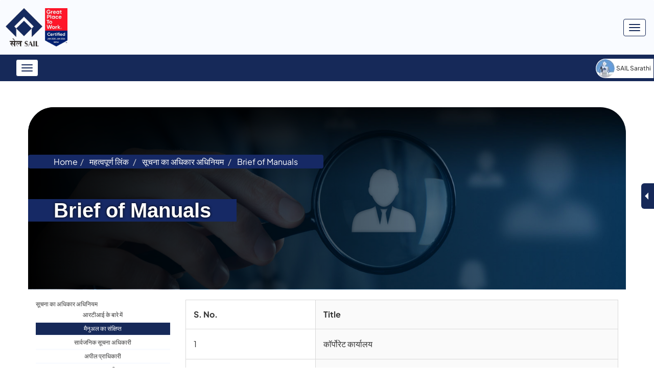

--- FILE ---
content_type: text/html; charset=UTF-8
request_url: https://sail.co.in/hi/right-information-act/brief-manuals
body_size: 21918
content:


<!-- THEME DEBUG -->
<!-- THEME HOOK: 'html' -->
<!-- FILE NAME SUGGESTIONS:
   * html--right-information-act--brief-manuals.html.twig
   * html--right-information-act.html.twig
   x html.html.twig
-->
<!-- BEGIN OUTPUT from 'themes/custom_sail/templates/system/html.html.twig' -->
<!DOCTYPE html>
<html  lang="hi" dir="ltr" prefix="content: http://purl.org/rss/1.0/modules/content/  dc: http://purl.org/dc/terms/  foaf: http://xmlns.com/foaf/0.1/  og: http://ogp.me/ns#  rdfs: http://www.w3.org/2000/01/rdf-schema#  schema: http://schema.org/  sioc: http://rdfs.org/sioc/ns#  sioct: http://rdfs.org/sioc/types#  skos: http://www.w3.org/2004/02/skos/core#  xsd: http://www.w3.org/2001/XMLSchema# ">
  <head>
    <meta charset="utf-8" />
<script async src="https://www.googletagmanager.com/gtag/js?id=UA-90205220-1"></script>
<script>window.dataLayer = window.dataLayer || [];function gtag(){dataLayer.push(arguments)};gtag("js", new Date());gtag("set", "developer_id.dMDhkMT", true);gtag("config", "UA-90205220-1", {"groups":"default","anonymize_ip":true,"page_placeholder":"PLACEHOLDER_page_path"});</script>
<meta name="description" content="Steel Authority of India Limited (SAIL) is a Maharatna public sector undertaking and a leading steel-making company in India. With state-of-the-art integrated steel plants and a strong nationwide presence, SAIL produces high-quality flat and long steel products catering to infrastructure, railways, automotive, defense, and energy sectors. SAIL plays a vital role in the nation&#039;s industrial development." />
<meta name="keywords" content="Steel Authority of India, SAIL, SAIL India, Indian steel company, government steel company, Bhilai Steel Plant, Bokaro Steel Plant, Durgapur Steel Plant, Rourkela Steel Plant, IISCO Steel Plant,SAIL careers, SAIL tenders" />
<link rel="canonical" href="https://www.sail.co.in/hi/right-information-act/brief-manuals" />
<meta name="MobileOptimized" content="width" />
<meta name="HandheldFriendly" content="true" />
<meta name="viewport" content="width=device-width, initial-scale=1.0" />
<link rel="icon" href="/sites/default/files/sail_favicon_0.ico" type="image/vnd.microsoft.icon" />

    <title>Brief of Manuals | SAIL</title>
    <link rel="stylesheet" media="all" href="/core/modules/system/css/components/align.module.css?t9tniw" />
<link rel="stylesheet" media="all" href="/core/modules/system/css/components/fieldgroup.module.css?t9tniw" />
<link rel="stylesheet" media="all" href="/core/modules/system/css/components/container-inline.module.css?t9tniw" />
<link rel="stylesheet" media="all" href="/core/modules/system/css/components/clearfix.module.css?t9tniw" />
<link rel="stylesheet" media="all" href="/core/modules/system/css/components/details.module.css?t9tniw" />
<link rel="stylesheet" media="all" href="/core/modules/system/css/components/hidden.module.css?t9tniw" />
<link rel="stylesheet" media="all" href="/core/modules/system/css/components/item-list.module.css?t9tniw" />
<link rel="stylesheet" media="all" href="/core/modules/system/css/components/js.module.css?t9tniw" />
<link rel="stylesheet" media="all" href="/core/modules/system/css/components/nowrap.module.css?t9tniw" />
<link rel="stylesheet" media="all" href="/core/modules/system/css/components/position-container.module.css?t9tniw" />
<link rel="stylesheet" media="all" href="/core/modules/system/css/components/progress.module.css?t9tniw" />
<link rel="stylesheet" media="all" href="/core/modules/system/css/components/reset-appearance.module.css?t9tniw" />
<link rel="stylesheet" media="all" href="/core/modules/system/css/components/resize.module.css?t9tniw" />
<link rel="stylesheet" media="all" href="/core/modules/system/css/components/sticky-header.module.css?t9tniw" />
<link rel="stylesheet" media="all" href="/core/modules/system/css/components/system-status-counter.css?t9tniw" />
<link rel="stylesheet" media="all" href="/core/modules/system/css/components/system-status-report-counters.css?t9tniw" />
<link rel="stylesheet" media="all" href="/core/modules/system/css/components/system-status-report-general-info.css?t9tniw" />
<link rel="stylesheet" media="all" href="/core/modules/system/css/components/tablesort.module.css?t9tniw" />
<link rel="stylesheet" media="all" href="/core/modules/system/css/components/tree-child.module.css?t9tniw" />
<link rel="stylesheet" media="all" href="/core/modules/views/css/views.module.css?t9tniw" />
<link rel="stylesheet" media="all" href="/modules/contrib/simple_popup_blocks/css/simple_popup_blocks.css?t9tniw" />
<link rel="stylesheet" media="all" href="/modules/contrib/extlink/extlink.css?t9tniw" />
<link rel="stylesheet" media="all" href="/modules/contrib/webform/modules/webform_bootstrap/css/webform_bootstrap.css?t9tniw" />
<link rel="stylesheet" media="all" href="/modules/contrib/text_resize/css/text_resize.css?t9tniw" />
<link rel="stylesheet" media="all" href="https://cdn.jsdelivr.net/npm/bootstrap@3.4.1/dist/css/bootstrap.css" integrity="sha256-0XAFLBbK7DgQ8t7mRWU5BF2OMm9tjtfH945Z7TTeNIo=" crossorigin="anonymous" />
<link rel="stylesheet" media="all" href="https://cdn.jsdelivr.net/npm/@unicorn-fail/drupal-bootstrap-styles@0.0.2/dist/3.1.1/7.x-3.x/drupal-bootstrap.css" integrity="sha512-ys0R7vWvMqi0PjJvf7827YdAhjeAfzLA3DHX0gE/sPUYqbN/sxO6JFzZLvc/wazhj5utAy7rECg1qXQKIEZOfA==" crossorigin="anonymous" />
<link rel="stylesheet" media="all" href="https://cdn.jsdelivr.net/npm/@unicorn-fail/drupal-bootstrap-styles@0.0.2/dist/3.1.1/8.x-3.x/drupal-bootstrap.css" integrity="sha512-ixuOBF5SPFLXivQ0U4/J9sQbZ7ZjmBzciWMBNUEudf6sUJ6ph2zwkpFkoUrB0oUy37lxP4byyHasSpA4rZJSKg==" crossorigin="anonymous" />
<link rel="stylesheet" media="all" href="https://cdn.jsdelivr.net/npm/@unicorn-fail/drupal-bootstrap-styles@0.0.2/dist/3.2.0/7.x-3.x/drupal-bootstrap.css" integrity="sha512-MiCziWBODHzeWsTWg4TMsfyWWoMltpBKnf5Pf5QUH9CXKIVeGpEsHZZ4NiWaJdgqpDzU/ahNWaW80U1ZX99eKw==" crossorigin="anonymous" />
<link rel="stylesheet" media="all" href="https://cdn.jsdelivr.net/npm/@unicorn-fail/drupal-bootstrap-styles@0.0.2/dist/3.2.0/8.x-3.x/drupal-bootstrap.css" integrity="sha512-US+XMOdYSqB2lE8RSbDjBb/r6eTTAv7ydpztf8B7hIWSlwvzQDdaAGun5M4a6GRjCz+BIZ6G43l+UolR+gfLFQ==" crossorigin="anonymous" />
<link rel="stylesheet" media="all" href="https://cdn.jsdelivr.net/npm/@unicorn-fail/drupal-bootstrap-styles@0.0.2/dist/3.3.1/7.x-3.x/drupal-bootstrap.css" integrity="sha512-3gQUt+MI1o8v7eEveRmZzYx6fsIUJ6bRfBLMaUTzdmNQ/1vTWLpNPf13Tcrf7gQ9iHy9A9QjXKxRGoXEeiQnPA==" crossorigin="anonymous" />
<link rel="stylesheet" media="all" href="https://cdn.jsdelivr.net/npm/@unicorn-fail/drupal-bootstrap-styles@0.0.2/dist/3.3.1/8.x-3.x/drupal-bootstrap.css" integrity="sha512-AwNfHm/YKv4l+2rhi0JPat+4xVObtH6WDxFpUnGXkkNEds3OSnCNBSL9Ygd/jQj1QkmHgod9F5seqLErhbQ6/Q==" crossorigin="anonymous" />
<link rel="stylesheet" media="all" href="https://cdn.jsdelivr.net/npm/@unicorn-fail/drupal-bootstrap-styles@0.0.2/dist/3.4.0/8.x-3.x/drupal-bootstrap.css" integrity="sha512-j4mdyNbQqqp+6Q/HtootpbGoc2ZX0C/ktbXnauPFEz7A457PB6le79qasOBVcrSrOBtGAm0aVU2SOKFzBl6RhA==" crossorigin="anonymous" />
<link rel="stylesheet" media="all" href="https://fonts.googleapis.com/css2?family=Outfit:wght@100;200;400;700&amp;display=swap" />
<link rel="stylesheet" media="all" href="https://fonts.googleapis.com/css2?family=Noto+Sans:ital,wght@0,100..900;1,100..900&amp;display=swap%22" />
<link rel="stylesheet" media="all" href="/themes/custom_sail/assets/dist/css/bootstrap.min.css?t9tniw" />
<link rel="stylesheet" media="all" href="/themes/custom_sail/assets/dist/fontawesome/css/all.min.css?t9tniw" />
<link rel="stylesheet" media="all" href="/themes/custom_sail/assets/dist/css/owl.carousel.min.css?t9tniw" />
<link rel="stylesheet" media="all" href="/themes/custom_sail/assets/dist/css/fonts/stylesheet.css?t9tniw" />
<link rel="stylesheet" media="all" href="/themes/custom_sail/assets/dist/css/style.css?t9tniw" />

    
  </head>
  <body class="layout-one-sidebar layout-sidebar-first path-right-information-act-brief-manuals path-right-information-act has-glyphicons">
    <a href="#main-content" class="visually-hidden focusable skip-link">
      Skip to main content
    </a>
    
    

<!-- THEME DEBUG -->
<!-- THEME HOOK: 'off_canvas_page_wrapper' -->
<!-- BEGIN OUTPUT from 'core/modules/system/templates/off-canvas-page-wrapper.html.twig' -->
  <div class="dialog-off-canvas-main-canvas" data-off-canvas-main-canvas>
    

<!-- THEME DEBUG -->
<!-- THEME HOOK: 'page' -->
<!-- FILE NAME SUGGESTIONS:
   * page--right-information-act--brief-manuals.html.twig
   * page--right-information-act.html.twig
   x page.html.twig
-->
<!-- BEGIN OUTPUT from 'themes/custom_sail/templates/layout/page.html.twig' -->
<header>
  <nav class="navbar navbar-expand-lg fixed-top navbar-light bg-light nav-top" aria-label="Main navigation">
    <div class="container">
      

<!-- THEME DEBUG -->
<!-- THEME HOOK: 'region' -->
<!-- FILE NAME SUGGESTIONS:
   * region--navigation.html.twig
   x region.html.twig
-->
<!-- BEGIN OUTPUT from 'themes/custom_sail/templates/system/region.html.twig' -->
  <div class="region region-navigation">
  
    <!-- START RENDERER -->
<!-- CACHE-HIT: Yes -->
<!-- CACHE TAGS:
   * block_view
   * config:block.block.custom_sail_branding
   * config:system.site
   * config:color.theme.custom_sail
-->
<!-- CACHE CONTEXTS:
   * languages:language_interface
   * theme
   * user.permissions
   * languages:language_url
   * url.path.is_front
-->
<!-- CACHE MAX-AGE: -1 -->


<!-- THEME DEBUG -->
<!-- THEME HOOK: 'block' -->
<!-- FILE NAME SUGGESTIONS:
   * block--custom-sail-branding.html.twig
   x block--system-branding-block.html.twig
   * block--system.html.twig
   * block.html.twig
-->
<!-- BEGIN OUTPUT from 'themes/custom_sail/templates/block/block--system-branding-block.html.twig' -->
<a class="navbar-brand" href="/hi" title="होम" rel="home">
  <img src="/sites/default/files/SAIL_LOGO_NEW.png" alt="Sail Logo" />
</a>

<!-- END OUTPUT from 'themes/custom_sail/templates/block/block--system-branding-block.html.twig' -->


<!-- END RENDERER -->
  </div>

<!-- END OUTPUT from 'themes/custom_sail/templates/system/region.html.twig' -->


      <button type="button" class="navbar-toggle collapsed" data-toggle="collapse" data-target="#navbar"
        aria-expanded="false" aria-controls="navbar">
        <span class="sr-only">Toggle navigation</span>
        <span class="icon-bar"></span>
        <span class="icon-bar"></span>
        <span class="icon-bar"></span>
      </button>


      <div class="navbar-collapse collapse" id="navbar">
        <a href="#" class="closeTopBtn"></a>
        <div class="nav-options-ex">
          <ul class="navbar-nav">
            <li class="nav-item"><b>This is the official website of Steel Authority of India Limited (SAIL), a Public Sector Undertaking under the Ministry of Steel, Government of India</b></li>
            <li class="nav-item"><a href="#main-content" class="nav-link">Skip to Main Content</a></li>
            <li class="nav-item d-flex tx-size" >
              <a href="#" class="nav-link active">A</a>
              <div class="text-resize-head">
                <!-- START RENDERER -->
<!-- CACHE-HIT: Yes -->
<!-- CACHE TAGS:
   * config:text_resize.settings
-->
<!-- CACHE CONTEXTS:
   * languages:language_interface
   * theme
   * user.permissions
   * url.path.is_front
-->
<!-- CACHE MAX-AGE: -1 -->


<!-- THEME DEBUG -->
<!-- THEME HOOK: 'block' -->
<!-- FILE NAME SUGGESTIONS:
   * block--text-resize-block.html.twig
   * block--text-resize.html.twig
   x block.html.twig
-->
<!-- BEGIN OUTPUT from 'themes/custom_sail/templates/block/block.html.twig' -->
<section class="block block-text-resize block-text-resize-block clearfix">
  
    

      

<!-- THEME DEBUG -->
<!-- THEME HOOK: 'text_resize_block' -->
<!-- BEGIN OUTPUT from 'modules/contrib/text_resize/templates/text-resize-block.html.twig' -->
<div class="content"><a href="javascript:;" class="changer" id="text_resize_decrease"><sup>-</sup>A</a> <a href="javascript:;" class="changer" id="text_resize_reset">A</a> <a href="javascript:;" class="changer" id="text_resize_increase"><sup>+</sup>A</a><div id="text_resize_clear"></div></div>

<!-- END OUTPUT from 'modules/contrib/text_resize/templates/text-resize-block.html.twig' -->


  </section>


<!-- END OUTPUT from 'themes/custom_sail/templates/block/block.html.twig' -->


<!-- END RENDERER -->
              </div>
              <!-- <a href="#" class="nav-link">A</a>
         <a href="#" class="nav-link">A<sup><i class="fa-solid fa-angle-up"></i></sup></a>
         <a href="#" class="nav-link">A<sup><i class="fa-solid fa-angle-down"></i></sup></a> -->
            </li>
            <li>

<!-- THEME DEBUG -->
<!-- THEME HOOK: 'region' -->
<!-- FILE NAME SUGGESTIONS:
   * region--language-switcher.html.twig
   x region.html.twig
-->
<!-- BEGIN OUTPUT from 'themes/custom_sail/templates/system/region.html.twig' -->
  <div class="region region-language-switcher">
  
    <!-- START RENDERER -->
<!-- CACHE-HIT: No -->
<!-- CACHE TAGS:
   * block_view
   * config:block.block.languageswitcher_2
-->
<!-- CACHE CONTEXTS:
   * languages:language_interface
   * theme
   * user.permissions
   * languages:language_url
   * url.path.is_front
-->
<!-- CACHE KEYS:
   * entity_view
   * block
   * languageswitcher_2
-->
<!-- PRE-BUBBLING CACHE TAGS:
   * block_view
   * config:block.block.languageswitcher_2
-->
<!-- PRE-BUBBLING CACHE CONTEXTS:
   * languages:language_interface
   * theme
   * user.permissions
-->
<!-- PRE-BUBBLING CACHE KEYS:
   * entity_view
   * block
   * languageswitcher_2
-->
<!-- RENDERING TIME: 0.016644955 -->


<!-- THEME DEBUG -->
<!-- THEME HOOK: 'block' -->
<!-- FILE NAME SUGGESTIONS:
   * block--languageswitcher-2.html.twig
   * block--language-block--language-interface.html.twig
   * block--language-block.html.twig
   * block--language.html.twig
   x block.html.twig
-->
<!-- BEGIN OUTPUT from 'themes/custom_sail/templates/block/block.html.twig' -->
<section class="language-switcher-language-url block block-language block-language-blocklanguage-interface clearfix" id="block-languageswitcher-2" role="navigation">
  
    

      

<!-- THEME DEBUG -->
<!-- THEME HOOK: 'links__language_block' -->
<!-- FILE NAME SUGGESTIONS:
   * links--language-block.html.twig
   x links.html.twig
-->
<!-- BEGIN OUTPUT from 'themes/contrib/bootstrap/templates/system/links.html.twig' -->
<ul class="links"><li hreflang="en" data-drupal-link-system-path="right-information-act/brief-manuals" class="en"><a href="/en/right-information-act/brief-manuals" class="language-link" hreflang="en" data-drupal-link-system-path="right-information-act/brief-manuals">

<!-- THEME DEBUG -->
<!-- THEME HOOK: 'languageicons_link_content' -->
<!-- BEGIN OUTPUT from 'modules/contrib/languageicons/templates/languageicons-link-content.html.twig' -->
    

<!-- THEME DEBUG -->
<!-- THEME HOOK: 'image' -->
<!-- BEGIN OUTPUT from 'themes/contrib/bootstrap/templates/system/image.html.twig' -->
<img class="language-icon" src="/modules/contrib/languageicons/flags/en.png" width="16" height="12" alt="English" title="English" loading="lazy" typeof="foaf:Image" />

<!-- END OUTPUT from 'themes/contrib/bootstrap/templates/system/image.html.twig' -->

 English

<!-- END OUTPUT from 'modules/contrib/languageicons/templates/languageicons-link-content.html.twig' -->

</a></li><li hreflang="hi" data-drupal-link-system-path="right-information-act/brief-manuals" class="hi is-active"><a href="/hi/right-information-act/brief-manuals" class="language-link is-active" hreflang="hi" data-drupal-link-system-path="right-information-act/brief-manuals">

<!-- THEME DEBUG -->
<!-- THEME HOOK: 'languageicons_link_content' -->
<!-- BEGIN OUTPUT from 'modules/contrib/languageicons/templates/languageicons-link-content.html.twig' -->
    

<!-- THEME DEBUG -->
<!-- THEME HOOK: 'image' -->
<!-- BEGIN OUTPUT from 'themes/contrib/bootstrap/templates/system/image.html.twig' -->
<img class="language-icon" src="/modules/contrib/languageicons/flags/hi.png" width="16" height="12" alt="Hindi" title="Hindi" loading="lazy" typeof="foaf:Image" />

<!-- END OUTPUT from 'themes/contrib/bootstrap/templates/system/image.html.twig' -->

 Hindi

<!-- END OUTPUT from 'modules/contrib/languageicons/templates/languageicons-link-content.html.twig' -->

</a></li></ul>
<!-- END OUTPUT from 'themes/contrib/bootstrap/templates/system/links.html.twig' -->


  </section>


<!-- END OUTPUT from 'themes/custom_sail/templates/block/block.html.twig' -->


<!-- END RENDERER -->
  </div>

<!-- END OUTPUT from 'themes/custom_sail/templates/system/region.html.twig' -->

</li>
          
          </ul>
        </div>
        

<!-- THEME DEBUG -->
<!-- THEME HOOK: 'region' -->
<!-- FILE NAME SUGGESTIONS:
   x region--top-header.html.twig
   * region.html.twig
-->
<!-- BEGIN OUTPUT from 'themes/custom_sail/templates/system/region--top-header.html.twig' -->
    <!-- START RENDERER -->
<!-- CACHE-HIT: Yes -->
<!-- CACHE TAGS:
   * block_view
   * config:block.block.topmenu
   * config:system.menu.top-menu
   * node:14873
   * node:1958
   * node:9984
   * node:1957
   * node:1457
-->
<!-- CACHE CONTEXTS:
   * languages:language_interface
   * route.menu_active_trails:top-menu
   * theme
   * user.permissions
   * languages:language_url
   * url.path.is_front
-->
<!-- CACHE MAX-AGE: -1 -->


<!-- THEME DEBUG -->
<!-- THEME HOOK: 'block' -->
<!-- FILE NAME SUGGESTIONS:
   x block--topmenu.html.twig
   * block--system-menu-block--top-menu.html.twig
   * block--system-menu-block.html.twig
   * block--system.html.twig
   * block.html.twig
-->
<!-- BEGIN OUTPUT from 'themes/custom_sail/templates/block/block--topmenu.html.twig' -->
      

<!-- THEME DEBUG -->
<!-- THEME HOOK: 'menu__top_menu' -->
<!-- FILE NAME SUGGESTIONS:
   x menu--top-menu.html.twig
   x menu--top-menu.html.twig
   * menu.html.twig
-->
<!-- BEGIN OUTPUT from 'themes/custom_sail/templates/menu/menu--top-menu.html.twig' -->

     <ul class="navbar-nav mb-2 mb-lg-0">
                      <li class="nav-item">
                                          <a href="https://sail.co.in/sites/default/files/2025-04/Fraud%20Alert.pdf" class="nav-link">Fraud Alert</a>
              </li>
    
                      <li class="nav-item">
                                          <a href="/hi/page/perks-guiding-steps" class="nav-link" data-drupal-link-system-path="node/14873">भत्ता प्राप्ति</a>
              </li>
    
                      <li class="nav-item">
                                          <a href="https://sail.co.in/sites/default/files/2025-03/OBS%20index%20for%20website.pdf" class="nav-link">अखिल भारतीय मांग पंजीकरण 2025-26 (अंग्रेजी)</a>
              </li>
    
                      <li class="nav-item">
                                          <a href="/hi/contact-us" class="nav-link" data-drupal-link-system-path="contact-us">संपर्क-करें</a>
              </li>
    
                      <li class="nav-item">
                                          <a href="https://sailcareers.com" class="nav-link">सेल में कैरियर</a>
              </li>
    
                      <li class="nav-item">
                                          <a href="/hi/sail-mediclaim" class="nav-link" data-drupal-link-system-path="node/1958">सेल मेडिक्लेम</a>
              </li>
    
                      <li class="nav-item">
                                          <a href="/hi/eps" class="nav-link" data-drupal-link-system-path="node/9984">ईपीएस</a>
              </li>
    
                      <li class="nav-item">
                                          <a href="/hi/sail-pension" class="nav-link" data-drupal-link-system-path="node/1957">सेल पेंशन</a>
              </li>
    
                      <li class="nav-item">
                                          <a href="https://sailtenders.co.in/" class="nav-link">निविदाएं</a>
              </li>
    
                      <li class="nav-item">
                                          <a href="/hi/vigilance/vigilance-structure" class="nav-link" data-drupal-link-system-path="node/1457">सतर्कता</a>
              </li>
    
      
    </ul>
  

<!-- END OUTPUT from 'themes/custom_sail/templates/menu/menu--top-menu.html.twig' -->


  

<!-- END OUTPUT from 'themes/custom_sail/templates/block/block--topmenu.html.twig' -->


<!-- END RENDERER -->

<!-- END OUTPUT from 'themes/custom_sail/templates/system/region--top-header.html.twig' -->


 
      </div>
    
    </div>
      <!-- <a  href="https://mhk.d19.mytemp.website/sail/" id="blinking-button">SAIL OLD WEBSITE</a> -->
  </nav>
  <nav class="navbar navbar-expand-lg navbar-dark bg-dark nav-below" aria-label="Fifth navbar example">
    <a class="nv-fx-lnk open_chat" href="#"><img src="/themes/custom_sail/assets/images/sathi-icon.jpg" alt="SAIL Sarathi"/>SAIL Sarathi</a>
    <div class="chat_boat"><iframe allow="midi; geolocation; microphone; camera; display-capture; encrypted-media;" frameborder="0" id="iframMaster" scrolling="no" src="
      https://www.sail-steel.com/chatbot/SAILChat/?q=dHlwZT1CYW5rJnRoZW1lPXNhaWwmRU5DPVkmQ2hhbm5lbD13ZWJjaGF0JkZ1bmN0aW9uPTEmRG9tYWluPWRlbW8uaGVyYmllLmFpJnNlYz1O" style="height: 70vh;border-radius: 15px;" width="100%"></iframe>
    </div>
    <div class="container">
      <div class="navbar-header">
        <button type="button" class="navbar-toggle collapsed" data-toggle="collapse" data-target="#navbarBtm"
          aria-expanded="false" aria-controls="navbar">
          <span class="sr-only">Toggle navigation</span>
          <span class="icon-bar"></span>
          <span class="icon-bar"></span>
          <span class="icon-bar"></span>
        </button>
      </div>
      <div class="collapse navbar-collapse" id="navbarBtm">
        <a href="#" class="closeButtomBtn"></a>
        

<!-- THEME DEBUG -->
<!-- THEME HOOK: 'region' -->
<!-- FILE NAME SUGGESTIONS:
   x region--mid-header.html.twig
   * region.html.twig
-->
<!-- BEGIN OUTPUT from 'themes/custom_sail/templates/system/region--mid-header.html.twig' -->
    <!-- START RENDERER -->
<!-- CACHE-HIT: Yes -->
<!-- CACHE TAGS:
   * block_view
   * config:block.block.custom_sail_search
   * config:search.settings
   * config:honeypot.settings
-->
<!-- CACHE CONTEXTS:
   * languages:language_interface
   * theme
   * user.permissions
   * url.path.is_front
   * languages:language_url
-->
<!-- CACHE MAX-AGE: -1 -->


<!-- THEME DEBUG -->
<!-- THEME HOOK: 'block' -->
<!-- FILE NAME SUGGESTIONS:
   * block--custom-sail-search.html.twig
   * block--search-form-block.html.twig
   x block--search.html.twig
   * block.html.twig
-->
<!-- BEGIN OUTPUT from 'themes/contrib/bootstrap/templates/block/block--search.html.twig' -->
<div class="search-block-form blocksearch block block-search block-search-form-block" data-drupal-selector="search-block-form" id="block-custom-sail-search" role="search">
  
    
      

<!-- THEME DEBUG -->
<!-- THEME HOOK: 'form' -->
<!-- BEGIN OUTPUT from 'core/modules/system/templates/form.html.twig' -->
<form action="/hi/search/node" method="get" id="search-block-form" accept-charset="UTF-8">
  

<!-- THEME DEBUG -->
<!-- THEME HOOK: 'form_element' -->
<!-- BEGIN OUTPUT from 'themes/contrib/bootstrap/templates/input/form-element.html.twig' -->
<div class="form-item js-form-item form-type-search js-form-type-search form-item-keys js-form-item-keys form-no-label form-group">
      

<!-- THEME DEBUG -->
<!-- THEME HOOK: 'form_element_label' -->
<!-- BEGIN OUTPUT from 'themes/contrib/bootstrap/templates/input/form-element-label.html.twig' -->
<label for="edit-keys--2" class="control-label sr-only">खोज</label>
<!-- END OUTPUT from 'themes/contrib/bootstrap/templates/input/form-element-label.html.twig' -->


  
  
  

<!-- THEME DEBUG -->
<!-- THEME HOOK: 'input__search' -->
<!-- FILE NAME SUGGESTIONS:
   * input--search.html.twig
   x input--form-control--search.html.twig
   * input--form-control.html.twig
   * input.html.twig
-->
<!-- BEGIN OUTPUT from 'themes/custom_sail/templates/input/input--form-control--search.html.twig' -->
<div class="input-group fr-search"><input title="Enter the terms you wish to search for." data-drupal-selector="edit-keys" class="form-search form-control" placeholder="खोज" type="search" id="edit-keys--2" name="keys" value="" size="15" maxlength="128" /><span class="input-group-btn"><!-- THEME DEBUG --><!-- THEME HOOK: 'input__submit' --><!-- FILE NAME SUGGESTIONS:
   * input--submit.html.twig
   * input--button--submit.html.twig
   x input--button.html.twig
   * input.html.twig
--><!-- BEGIN OUTPUT from 'themes/contrib/bootstrap/templates/input/input--button.html.twig' --><button type="submit" value="खोज" class="button js-form-submit form-submit btn-default btn">खोज</button><!-- END OUTPUT from 'themes/contrib/bootstrap/templates/input/input--button.html.twig' --></span></div>
<!-- END OUTPUT from 'themes/custom_sail/templates/input/input--form-control--search.html.twig' -->



  
  
      <div id="edit-keys--2--description" class="description help-block">
      Enter the terms you wish to search for.
    </div>
  </div>

<!-- END OUTPUT from 'themes/contrib/bootstrap/templates/input/form-element.html.twig' -->



<!-- THEME DEBUG -->
<!-- THEME HOOK: 'container' -->
<!-- BEGIN OUTPUT from 'themes/contrib/bootstrap/templates/system/container.html.twig' -->
<div class="form-actions form-group js-form-wrapper form-wrapper" data-drupal-selector="edit-actions" id="edit-actions"></div>

<!-- END OUTPUT from 'themes/contrib/bootstrap/templates/system/container.html.twig' -->


</form>

<!-- END OUTPUT from 'core/modules/system/templates/form.html.twig' -->


  </div>

<!-- END OUTPUT from 'themes/contrib/bootstrap/templates/block/block--search.html.twig' -->


<!-- END RENDERER --><!-- START RENDERER -->
<!-- CACHE-HIT: Yes -->
<!-- CACHE TAGS:
   * block_view
   * config:block.block.mainnavigation_9
   * config:system.menu.main
   * node:93
   * node:24
   * node:6274
   * node:2139
   * node:2138
   * node:6316
   * node:2142
   * node:2140
   * node:2143
   * node:2162
   * node:2144
   * node:4158
   * node:4225
   * node:7340
   * node:3507
   * node:6118
   * node:3868
   * node:3804
   * node:7896
   * node:3354
   * node:5479
   * node:8358
   * node:1973
   * node:1964
   * node:7904
   * node:10008
   * node:833
   * node:6890
   * node:836
   * node:838
   * node:8097
   * node:6805
   * node:5978
   * config:webform.webform.feedback
   * webform:feedback
   * config:webform.settings
   * config:webform.webform.order_enquiery_form
   * webform:order_enquiery_form
   * config:webform.webform.customer_order_enquiery_form
   * webform:customer_order_enquiery_form
-->
<!-- CACHE CONTEXTS:
   * languages:language_interface
   * route.menu_active_trails:main
   * theme
   * user.permissions
   * languages:language_url
   * url.path.is_front
-->
<!-- CACHE MAX-AGE: -1 -->


<!-- THEME DEBUG -->
<!-- THEME HOOK: 'block' -->
<!-- FILE NAME SUGGESTIONS:
   x block--mainnavigation-9.html.twig
   * block--menu-block--main.html.twig
   * block--menu-block.html.twig
   * block--system-menu-block.html.twig
   * block.html.twig
-->
<!-- BEGIN OUTPUT from 'themes/custom_sail/templates/block/block--mainnavigation-9.html.twig' -->
      

<!-- THEME DEBUG -->
<!-- THEME HOOK: 'menu' -->
<!-- FILE NAME SUGGESTIONS:
   x menu--main.html.twig
   * menu.html.twig
-->
<!-- BEGIN OUTPUT from 'themes/custom_sail/templates/menu/menu--main.html.twig' -->
                            <ul class="navbar-nav me-auto mb-2 mb-lg-0">
                                          <li class="nav-item dropdown">
          <a href="" class="nav-link dropdown-toggle" data-toggle="dropdown" aria-expanded="false"> कंपनी <span class="caret"></span></a>
                                          <ul class="dropdown-menu" aria-labelledby="dropdown05">
                                          <li class="dropdown-item level-1">
          <a href="/hi/company/about-us" data-drupal-link-system-path="node/93">परिचय</a>
                  </li>
                                                    <li class="dropdown-item level-1">
          <a href="/hi/company/vision" data-drupal-link-system-path="node/24">विज़न</a>
                  </li>
                                                    <li class="dropdown-item level-1">
          <a href="/hi/company/board" data-drupal-link-system-path="company/board">बोर्ड एवं संगठन</a>
                  </li>
                                                    <li class="dropdown-item level-1">
          <a href="/hi/page/sahamatai-patara" data-drupal-link-system-path="node/6274">सहमति-पत्र/संयुक्त उद्यम</a>
                  </li>
                                                    <li class="dropdown-item level-1">
          <a href="/hi/company-policies" data-drupal-link-system-path="company-policies">कम्पनी की नीतियां</a>
                  </li>
                                                    <li class="dropdown-item level-1">
          <a href="/en/page/mou-goi">MoU (भारत सरकार)</a>
                  </li>
                                                    <li class="dropdown-item level-1">
          <a href="/sites/default/files/2025-05/SAIL-Handbook-2025.pdf">सेल हैंडबुक 2025</a>
                  </li>
                            </ul>
      
                  </li>
                                                    <li class="nav-item dropdown">
          <a href="/page/sail-plants" class="nav-link dropdown-toggle" data-toggle="dropdown" aria-expanded="false"> सेल इस्पात संयंत्र <span class="caret"></span></a>
                                          <ul class="dropdown-menu" aria-labelledby="dropdown05">
                                          <li class="dropdown-item level-1">
          <a href="/hi/plants/about-bhilai-steel-plant" data-drupal-link-system-path="node/2139">भिलाई इस्पात संयंत्र</a>
                  </li>
                                                    <li class="dropdown-item level-1">
          <a href="/hi/plants/about-bokaro-steel-plant" data-drupal-link-system-path="node/2138">बोकारो स्टील प्लांट</a>
                  </li>
                                                    <li class="dropdown-item level-1">
          <a href="/hi/plants/about-durgapur-steel-plant" data-drupal-link-system-path="node/6316">दुर्गापुर स्टील प्लांट</a>
                  </li>
                                                    <li class="dropdown-item level-1">
          <a href="/hi/plants/about-rourkela-steel-plant" data-drupal-link-system-path="node/2142">राउरकेला स्टील प्लांट</a>
                  </li>
                                                    <li class="dropdown-item level-1">
          <a href="/hi/plants/about-iisco-steel-plant" data-drupal-link-system-path="node/2140">आईआईएससीओ स्टील प्लांट</a>
                  </li>
                                                    <li class="dropdown-item level-1">
          <a href="/hi/plants/alloy-steels-plant" data-drupal-link-system-path="node/2143">विशेष इस्पात संयंत्र</a>
                  </li>
                                                    <li class="dropdown-item level-1">
          <a href="/hi/plants/chandrapur-ferro-alloy-plant" data-drupal-link-system-path="node/2162">चंद्रपुर फेरो मिश्र धातु संयंत्र</a>
                  </li>
                                                    <li class="dropdown-item level-1">
          <a href="/hi/plants/sail-refractory-company-limited" data-drupal-link-system-path="node/2144">सहायक</a>
                  </li>
                                                    <li class="dropdown-item level-1">
          <a href="/hi/plants/environment-management-division" data-drupal-link-system-path="node/4158">Other Units</a>
                  </li>
                                                    <li class="dropdown-item level-1">
          <a href="/hi/plants/mines" target="_blank" data-drupal-link-system-path="node/4225">खानें</a>
                  </li>
                            </ul>
      
                  </li>
                                                    <li class="nav-item dropdown">
          <a href="" class="nav-link dropdown-toggle" data-toggle="dropdown" aria-expanded="false"> विक्रय <span class="caret"></span></a>
                                          <ul class="dropdown-menu" aria-labelledby="dropdown05">
                                          <li class="dropdown-item level-1">
          <a href="https://sail.co.in/sites/default/files/SOP_for_1st_time%20buyers.pdf">पहली बार खरीदारों के लिए गाइड</a>
                  </li>
                                                    <li class="dropdown-item level-1">
          <a href="https://sailsuraksha.com/">सेल सुरक्षित त्वरित प्रतिक्रिया (SeQR) प्रणाली से ऑनलाइन खरीदें</a>
                  </li>
                                                    <li class="dropdown-item level-1">
          <a href="/hi/central-marketing-organisation" data-drupal-link-system-path="node/7340">केंद्रीय विपणन संगठन</a>
                  </li>
                                                    <li class="dropdown-item level-1">
          <a href="/hi/dealer-network" data-drupal-link-system-path="node/3507">डीलर से सम्पर्क</a>
                  </li>
                                                    <li class="dropdown-item level-1">
          <a href="/hi/sail-exports/international-trade-division" data-drupal-link-system-path="node/6118">निर्यात</a>
                  </li>
                                                    <li class="dropdown-item level-1">
          <a href="/hi/application/bars-and-rods" data-drupal-link-system-path="node/3868">उपयोग</a>
                  </li>
                                                    <li class="dropdown-item level-1">
          <a href="/list-conversion-agents">कनवर्ज़न एजेंटों की सूची</a>
                  </li>
                                                    <li class="dropdown-item level-1">
          <a href="/hi/sail-network-map" data-drupal-link-system-path="node/3804">सेल नेटवर्क का नक्शा</a>
                  </li>
                                                    <li class="dropdown-item level-1">
          <a href="http://www.sail-steel.com/cust_enq/feedback.jsp">ग्राहक फीडबैक</a>
                  </li>
                                                    <li class="dropdown-item level-1">
          <a href="/hi/customer-testimonial" data-drupal-link-system-path="node/7896">ग्राहक प्रशंसापत्र</a>
                  </li>
                                                    <li class="dropdown-item level-1">
          <a href="https://www.sail-steel.com/cust_enq/MsmeObsLogin.jsp">एम.एस.एम.ई पंजीकरण</a>
                  </li>
                            </ul>
      
                  </li>
                                                    <li class="nav-item dropdown">
          <a href="/hi/products" class="nav-link dropdown-toggle" data-toggle="dropdown" aria-expanded="false"> उत्पाद <span class="caret"></span></a>
                                          <ul class="dropdown-menu" aria-labelledby="dropdown05">
                                          <li class="dropdown-item level-1">
          <a href="/sites/default/files/product-brochure/2023-10/PFS-Brochure_New-2023.pdf">सेल संरचनात्मक सेक्शन</a>
                  </li>
                                                    <li class="dropdown-item level-1">
          <a href="/sites/default/files/product-brochure/2022-04/TMT-Bars-Brochure-2022-new.pdf">सेल टीएमटी</a>
                  </li>
                                                    <li class="dropdown-item level-1">
          <a href="/sites/default/files/product-brochure/2023-08/Sail-Jyoti_e_Book_17-6-23.pdf">सेल जीपी / जीसी शीट्स</a>
                  </li>
                                                    <li class="dropdown-item level-1">
          <a href="/sites/default/files/product-brochure/2022-04/WRC-Brochure-2022.pdf">सेल वायर रॉड्स</a>
                  </li>
                                                    <li class="dropdown-item level-1">
          <a href="/sites/default/files/product-brochure/2022-07/Plates_Products_F1.pdf">सेल प्लेट्स</a>
                  </li>
                                                    <li class="dropdown-item level-1">
          <a href="/sites/default/files/product-brochure/2020-04/Railway-Products.pdf">सेल रेल उत्पाद</a>
                  </li>
                                                    <li class="dropdown-item level-1">
          <a href="/hi/products/sail-wheel-axles" data-drupal-link-system-path="node/5479">सेल व्हील और एक्सल</a>
                  </li>
                                                    <li class="dropdown-item level-1">
          <a href="/sites/default/files/product-brochure/2023-10/HR-prod-brochure.pdf">सेल एचआर कॉइल और शीट्स</a>
                  </li>
                                                    <li class="dropdown-item level-1">
          <a href="/sites/default/files/product-brochure/2023-11/ColdRolled_7nov2023.pdf">सेल सीआर कॉयल और चादरें</a>
                  </li>
                                                    <li class="dropdown-item level-1">
          <a href="/sites/default/files/product-brochure/2023-10/PIPES-and-ELECTRICAL.pdf">सेल पाइप्स</a>
                  </li>
                                                    <li class="dropdown-item level-1">
          <a href="/sites/default/files/product-brochure/2023-10/PIPES-and-ELECTRICAL_0.pdf">विद्युत स्टील्स</a>
                  </li>
                                                    <li class="dropdown-item level-1">
          <a href="/sites/default/files/product-brochure/2024-02/Catalogue_SSP_new_0.pdf">सेल स्टेनलेस उत्पाद</a>
                  </li>
                                                    <li class="dropdown-item level-1">
          <a href="/sites/default/files/product-brochure/2020-08/semis.pdf">सेल ब्लूम, बिल्ट्स, स्लैब</a>
                  </li>
                                                    <li class="dropdown-item level-1">
          <a href="/sites/default/files/product-brochure/2020-04/Pig_Iron.pdf">सेल पिग आयरन</a>
                  </li>
                                                    <li class="dropdown-item level-1">
          <a href="/sites/default/files/product-brochure/2023-09/SAIL-SeQR-Brochure-2023.pdf">सेल सेक्यूआर</a>
                  </li>
                            </ul>
      
                  </li>
                                                    <li class="nav-item dropdown">
          <a href="" class="nav-link dropdown-toggle" data-toggle="dropdown" aria-expanded="false"> निवेशक सम्पर्क <span class="caret"></span></a>
                                          <ul class="dropdown-menu" aria-labelledby="dropdown05">
                                          <li class="dropdown-item level-1">
          <a href="/hi/investors-relation/performance-highlights" data-drupal-link-system-path="investors-relation/performance-highlights">कार्यनिष्पादन उपलब्धियां</a>
                  </li>
                                                    <li class="dropdown-item level-1">
          <a href="/hi/investors-relation/annual-general-meeting" data-drupal-link-system-path="investors-relation/annual-general-meeting">वार्षिक आम बैठक</a>
                  </li>
                                                    <li class="dropdown-item level-1">
          <a href="/hi/postal-ballot" data-drupal-link-system-path="node/8358">डाक मतपत्र</a>
                  </li>
                                                    <li class="dropdown-item level-1">
          <a href="/hi/investors-relation/financials" data-drupal-link-system-path="node/1973">वित्तीय</a>
                  </li>
                                                    <li class="dropdown-item level-1">
          <a href="/hi/investors-relation/chairman-address" data-drupal-link-system-path="investors-relation/chairman-address">अध्यक्ष का संबोधन</a>
                  </li>
                                                    <li class="dropdown-item level-1">
          <a href="/hi/investors-relation/shares-department" data-drupal-link-system-path="node/1964">शेयर्स</a>
                  </li>
                                                    <li class="dropdown-item level-1">
          <a href="/hi/investors-relation/transfer-of-shares" data-drupal-link-system-path="investors-relation/transfer-of-shares">आईईपीएफ को शेयरों का हस्तांतरण</a>
                  </li>
                                                    <li class="dropdown level-1">
          <a href="" class="dropdown-item" data-toggle="dropdown"> केवाईसी प्रपत्र</a>
                                            <ul class="dropdown-menu" aria-labelledby="dropdown05">
                                         <li class="dropdown-item level-2">
          <a href="https://www.sail.co.in/sites/default/files/2024-09/Form%20ISR-2.pdf">FORM ISR-2</a>
                  </li>
                                                   <li class="dropdown-item level-2">
          <a href="https://www.sail.co.in/sites/default/files/2024-09/Form%20ISR-3.pdf">FORM ISR-3</a>
                  </li>
                                                   <li class="dropdown-item level-2">
          <a href="https://www.sail.co.in/sites/default/files/2024-09/Form%20ISR-4.pdf">FORM ISR-4</a>
                  </li>
                                                   <li class="dropdown-item level-2">
          <a href="https://www.sail.co.in/sites/default/files/2024-09/Form%20SH-13.pdf">FORM SH-13</a>
                  </li>
                                                   <li class="dropdown-item level-2">
          <a href="https://www.sail.co.in/sites/default/files/2024-09/Form%20SH-14.pdf">FORM SH-14</a>
                  </li>
                                                   <li class="dropdown-item level-2">
          <a href="https://www.sail.co.in/sites/default/files/2024-09/ISR%201.pdf">ISR 1</a>
                  </li>
                            </ul>
      
                  </li>
                                                    <li class="dropdown-item level-1">
          <a href="/sites/default/files/upload/2020-02/code_of_conduct.pdf">आचार संहिता</a>
                  </li>
                                                    <li class="dropdown-item level-1">
          <a href="/sites/default/files/upload/2022-02/Vigil-Mechanism-050222.pdf" target="_blank">चौकसी तंत्र</a>
                  </li>
                                                    <li class="dropdown-item level-1">
          <a href="/hi/investors-relation/policies" data-drupal-link-system-path="investors-relation/policies">नीतियां</a>
                  </li>
                                                    <li class="dropdown-item level-1">
          <a href="/sites/default/files/upload/2023-03/Term%26Conditions-of-Appointment-of-Independent-Directors.pdf" target="_blank">स्वतंत्र निदेशकों की नियुक्ति के नियम और शर्तें</a>
                  </li>
                                                    <li class="dropdown-item level-1">
          <a href="https://webapp.sailcorp.in/sdd/login.aspx">संरचित डिजिटल डेटाबेस</a>
                  </li>
                                                    <li class="dropdown-item level-1">
          <a href="/hi/investors-relation/disclosure" data-drupal-link-system-path="investors-relation/disclosure">प्रकटीकरण</a>
                  </li>
                                                    <li class="dropdown-item level-1">
          <a href="https://sail.co.in/sites/default/files/2026-01/SAIL-Conference%20call%2002%20February%202026_Nuvama.pdf">कॉन्फ़्रेंस कॉल आमंत्रण</a>
                  </li>
                                                    <li class="dropdown-item level-1">
          <a href="/hi/unpaid-dividend" data-drupal-link-system-path="node/7904">अवैतनिक लाभांश</a>
                  </li>
                                                    <li class="dropdown-item level-1">
          <a href="https://sail.co.in/sites/default/files/TOP 100 shareholders as on 29.08.2025.pdf">शीर्ष शेयरधारक</a>
                  </li>
                                                    <li class="dropdown-item level-1">
          <a href="https://sail.co.in/sites/default/files/2026-01/Familarization-Programmes-Imparted-to%20Independent%20Directors.pdf">स्वतंत्र निदेशकों को दिया गया परिचय कार्यक्रम</a>
                  </li>
                                                    <li class="dropdown-item level-1">
          <a href="/hi/investors-relation/Non-Convertable-Bonds-and-Trustees" data-drupal-link-system-path="node/10008">नॉन-कनवर्टिबल बॉन्ड और ट्रस्टीज़</a>
                  </li>
                                                    <li class="dropdown-item level-1">
          <a href="/sites/default/files/upload/2023-06/Notice-to-Shareholders-to-update-KYC-Details_1.pdf">शेयरधारकों को केवाईसी विवरण अद्यतन करने हेतु सूचना</a>
                  </li>
                                                    <li class="dropdown-item level-1">
          <a href="https://sail.co.in/sites/default/files/2025-02/Directorships%20held%20in%20other%20companies%20by%20Board%20Members.pdf">बोर्ड सदस्यों द्वारा अन्य कंपनियों में निदेशक पदों का विवरण</a>
                  </li>
                                                    <li class="dropdown-item level-1">
          <a href="https://sail.co.in/sites/default/files/2025-02/MOA%20&amp;%20AOA.pdf">सहमति-पत्र एवं अधिनियम</a>
                  </li>
                                                    <li class="dropdown-item level-1">
          <a href="https://www.sail.co.in/sites/default/files/Ease%20of%20doing%20Business%20-%20Special%20Window%20for%20Re-lodgement%20of%20transfer%20requests%20of%20Physical%20shares.pdf">भौतिक शेयरों के हस्तांतरण अनुरोधों को पुनः दर्ज करने के लिए विशेष विंडो</a>
                  </li>
                            </ul>
      
                  </li>
                                                    <li class="nav-item dropdown">
          <a href="" class="nav-link dropdown-toggle" data-toggle="dropdown" aria-expanded="false"> मीडिया <span class="caret"></span></a>
                                          <ul class="dropdown-menu" aria-labelledby="dropdown05">
                                          <li class="dropdown-item level-1">
          <a href="/hi/press-release" data-drupal-link-system-path="press-release">प्रेस विज्ञप्तियां</a>
                  </li>
                                                    <li class="dropdown-item level-1">
          <a href="https://sail.co.in/sites/default/files/SAILNews%20August%20to%20December%202025.pdf">खबरों में सेल</a>
                  </li>
                                                    <li class="dropdown-item level-1">
          <a href="https://www.youtube.com/playlist?list=PLO3QGVh4dC9hI71AiPYsBYoZw-Fb6CmjR" target="_blank">सेल ट्रैक</a>
                  </li>
                                                    <li class="dropdown-item level-1">
          <a href="https://www.sail.co.in/sites/default/files/2024-09/SAIL-CSR.pdf">SAIL CSR Book</a>
                  </li>
                            </ul>
      
                  </li>
                                                    <li class="nav-item dropdown">
          <a href="" class="nav-link dropdown-toggle" data-toggle="dropdown" aria-expanded="false"> व्यापारिक नागरिकता <span class="caret"></span></a>
                                          <ul class="dropdown-menu" aria-labelledby="dropdown05">
                                          <li class="dropdown-item level-1">
          <a href="https://sail.co.in/flipbook/CSR-Report-2024/index.html">सेल सीएसआर पुस्तक</a>
                  </li>
                                                    <li class="dropdown-item level-1">
          <a href="/hi/corporate-citizenship/sail-corporate-governance" data-drupal-link-system-path="node/833">व्यापारिक नागरिकता</a>
                  </li>
                                                    <li class="dropdown-item level-1">
          <a href="/hi/sustainability-report" data-drupal-link-system-path="sustainability-report">स्थिरता रिपोर्ट</a>
                  </li>
                                                    <li class="dropdown-item level-1">
          <a href="/hi/page/integrity-pact-0" data-drupal-link-system-path="node/6890">इंटीग्रिटी पैक्ट (आई पी)</a>
                  </li>
                                                    <li class="dropdown-item level-1">
          <a href="/hi/corporate-citizenship/peripheral-development" data-drupal-link-system-path="node/836">परिधीय विकास</a>
                  </li>
                                                    <li class="dropdown-item level-1">
          <a href="/hi/corporate-citizenship/education" data-drupal-link-system-path="node/838">शिक्षा</a>
                  </li>
                                                    <li class="dropdown-item level-1">
          <a href="/hi/csr-provisions-companies-act-2013" data-drupal-link-system-path="node/8097">सीएसआर पर सीपीएसई के लिए दिशा - निर्देश</a>
                  </li>
                                                    <li class="dropdown-item level-1">
          <a href="/hi/page/citizens-charter" data-drupal-link-system-path="node/6805">नागरिक चार्टर</a>
                  </li>
                                                    <li class="dropdown-item level-1">
          <a href="/human-rights-charter">मानवाधिकार घोषणा-पत्र</a>
                  </li>
                                                    <li class="dropdown-item level-1">
          <a href="/hi/corporate-citizenship/medical-and-health-care" data-drupal-link-system-path="node/5978">चिकित्सा और स्वास्थ्य देखभाल</a>
                  </li>
                                                    <li class="dropdown-item level-1">
          <a href="/personnel-policies">कार्मिक नीतियां</a>
                  </li>
                            </ul>
      
                  </li>
                                                    <li class="nav-item dropdown">
          <a href="" class="nav-link dropdown-toggle" data-toggle="dropdown" aria-expanded="false"> SSP किचनवेयर <span class="caret"></span></a>
                                          <ul class="dropdown-menu" aria-labelledby="dropdown05">
                                          <li class="dropdown-item level-1">
          <a href="https://sail.co.in/sites/default/files/SAIL%20SALEM%20Brochure_A4digital%20circulation.pdf">B2B Brochure</a>
                  </li>
                                                    <li class="dropdown-item level-1">
          <a href="https://sail.co.in/sites/default/files/2025-09/BROCHURE%20_PRICED_SEP_2025.pdf">ब्रॉशर</a>
                  </li>
                                                    <li class="dropdown-item level-1">
          <a href="/hi/form/feedback" data-drupal-link-system-path="webform/feedback">प्रतिक्रिया</a>
                  </li>
                                                    <li class="dropdown-item level-1">
          <a href="/hi/form/order-enquiry-form" data-drupal-link-system-path="webform/order_enquiery_form">कर्मचारी/पूर्व कर्मचारी पूछताछ</a>
                  </li>
                                                    <li class="dropdown-item level-1">
          <a href="/hi/form/customer-order-enquiry-form" data-drupal-link-system-path="webform/customer_order_enquiery_form">ग्राहक ऑर्डर पूछताछ</a>
                  </li>
                            </ul>
      
                  </li>
                            </ul>
      
  
<!-- END OUTPUT from 'themes/custom_sail/templates/menu/menu--main.html.twig' -->


  

<!-- END OUTPUT from 'themes/custom_sail/templates/block/block--mainnavigation-9.html.twig' -->


<!-- END RENDERER -->

<!-- END OUTPUT from 'themes/custom_sail/templates/system/region--mid-header.html.twig' -->


      </div>
    </div>
  </nav>
</header>
    <section class="sec-pds s-slider-main innerbanner">
    <div class="container">
      <div class="row">
        

<!-- THEME DEBUG -->
<!-- THEME HOOK: 'region' -->
<!-- FILE NAME SUGGESTIONS:
   * region--slider.html.twig
   x region.html.twig
-->
<!-- BEGIN OUTPUT from 'themes/custom_sail/templates/system/region.html.twig' -->
  <div class="region region-slider">
  
    <!-- START RENDERER -->
<!-- CACHE-HIT: No -->
<!-- CACHE TAGS:
   * block_view
   * config:block.block.custom_sail_breadcrumbs
   * config:system.site
   * config:menu_breadcrumb.settings
   * menu_link_content:166
   * menu_link_content:52
   * config:system.menu.investor-relations
-->
<!-- CACHE CONTEXTS:
   * languages:language_interface
   * theme
   * user.permissions
   * languages:language_content
   * route.menu_active_trails:investor-relations
   * url.path
   * url.path.is_front
   * route
   * languages
   * languages:language_url
-->
<!-- CACHE KEYS:
   * entity_view
   * block
   * custom_sail_breadcrumbs
-->
<!-- CACHE MAX-AGE: -1 -->
<!-- PRE-BUBBLING CACHE TAGS:
   * block_view
   * config:block.block.custom_sail_breadcrumbs
-->
<!-- PRE-BUBBLING CACHE CONTEXTS:
   * languages:language_interface
   * theme
   * user.permissions
-->
<!-- PRE-BUBBLING CACHE KEYS:
   * entity_view
   * block
   * custom_sail_breadcrumbs
-->
<!-- PRE-BUBBLING CACHE MAX-AGE: -1 -->
<!-- RENDERING TIME: 0.045256138 -->


<!-- THEME DEBUG -->
<!-- THEME HOOK: 'block' -->
<!-- FILE NAME SUGGESTIONS:
   * block--custom-sail-breadcrumbs.html.twig
   * block--system-breadcrumb-block.html.twig
   x block--system.html.twig
   * block.html.twig
-->
<!-- BEGIN OUTPUT from 'themes/contrib/bootstrap/templates/block/block--system.html.twig' -->
  

<!-- THEME DEBUG -->
<!-- THEME HOOK: 'breadcrumb' -->
<!-- BEGIN OUTPUT from 'themes/contrib/bootstrap/templates/system/breadcrumb.html.twig' -->
  <ol class="breadcrumb">
          <li >
                  महत्वपूर्ण लिंक
              </li>
          <li >
                  <a href="/hi/right-information-act/brief-manuals">सूचना का अधिकार अधिनियम</a>
              </li>
          <li >
                  <a href="/hi/right-information-act/brief-manuals">Brief of Manuals</a>
              </li>
      </ol>

<!-- END OUTPUT from 'themes/contrib/bootstrap/templates/system/breadcrumb.html.twig' -->



<!-- END OUTPUT from 'themes/contrib/bootstrap/templates/block/block--system.html.twig' -->


<!-- END RENDERER -->

<!-- THEME DEBUG -->
<!-- THEME HOOK: 'block' -->
<!-- FILE NAME SUGGESTIONS:
   * block--custom-sail-page-title.html.twig
   x block--page-title-block.html.twig
   * block--core.html.twig
   * block.html.twig
-->
<!-- BEGIN OUTPUT from 'themes/contrib/bootstrap/templates/block/block--page-title-block.html.twig' -->
  

<!-- THEME DEBUG -->
<!-- THEME HOOK: 'page_title' -->
<!-- BEGIN OUTPUT from 'themes/contrib/bootstrap/templates/system/page-title.html.twig' -->
  <h1 class="page-header">Brief of Manuals</h1>

<!-- END OUTPUT from 'themes/contrib/bootstrap/templates/system/page-title.html.twig' -->



<!-- END OUTPUT from 'themes/contrib/bootstrap/templates/block/block--page-title-block.html.twig' -->

<!-- START RENDERER -->
<!-- CACHE-HIT: Yes -->
<!-- CACHE TAGS:
   * block_view
   * config:block.block.views_block__inner_banner_block_29
   * config:views.view.inner_banner
   * node_list
   * node:6900
   * config:field.storage.node.field_image
   * file:3542
-->
<!-- CACHE CONTEXTS:
   * languages:language_interface
   * theme
   * user.permissions
   * languages:language_content
   * user.node_grants:view
   * url.path.is_front
-->
<!-- CACHE MAX-AGE: -1 -->


<!-- THEME DEBUG -->
<!-- THEME HOOK: 'block' -->
<!-- FILE NAME SUGGESTIONS:
   * block--views-block--inner-banner-block-29.html.twig
   * block--views-block.html.twig
   * block--views.html.twig
   x block.html.twig
-->
<!-- BEGIN OUTPUT from 'themes/custom_sail/templates/block/block.html.twig' -->
<section class="views-element-container block block-views block-views-blockinner-banner-block-29 clearfix" id="block-views-block-inner-banner-block-29">
  
    

      

<!-- THEME DEBUG -->
<!-- THEME HOOK: 'container' -->
<!-- BEGIN OUTPUT from 'themes/contrib/bootstrap/templates/system/container.html.twig' -->
<div class="form-group">

<!-- THEME DEBUG -->
<!-- THEME HOOK: 'views_view' -->
<!-- BEGIN OUTPUT from 'themes/contrib/bootstrap/templates/views/views-view.html.twig' -->
<div class="inner-banner view view-inner-banner view-id-inner_banner view-display-id-block_29 js-view-dom-id-496e31b2b23cd0075c3e4cb970161f91a836ecab132fee60d782a33fd746e248">
  
    
      
      <div class="view-content">
      

<!-- THEME DEBUG -->
<!-- THEME HOOK: 'views_view_unformatted__inner_banner' -->
<!-- FILE NAME SUGGESTIONS:
   * views-view-unformatted--inner-banner.html.twig
   * views-view-unformatted--inner-banner.html.twig
   * views-view-unformatted.html.twig
-->
<!-- BEGIN OUTPUT from 'themes/custom_sail/templates/views/views-view-unformatted--inner_banner.html.twig' -->
<section class="inner_banner_area">
    <div class="container">
    <div class="row">
      <div class="inner_banner">
                        <div class="views-row">

<!-- THEME DEBUG -->
<!-- THEME HOOK: 'views_view_fields' -->
<!-- BEGIN OUTPUT from 'core/modules/views/templates/views-view-fields.html.twig' -->
<div class="views-field views-field-nothing"><span class="field-content">

<!-- THEME DEBUG -->
<!-- THEME HOOK: 'views_view_field' -->
<!-- BEGIN OUTPUT from 'core/modules/views/templates/views-view-field.html.twig' -->
<div class="container round-header" theme debug>


  




<img loading="lazy" src="/sites/default/files/banner/2020-06/Right-to-information.jpg" width="1450" height="442" alt="Right to information act" title="Right to information act" typeof="Image" />







</div>
<!-- END OUTPUT from 'core/modules/views/templates/views-view-field.html.twig' -->

</span></div>
<!-- END OUTPUT from 'core/modules/views/templates/views-view-fields.html.twig' -->

</div>
             </div>
    </div>
  </div>
</section>

<!--
<section class="inner_banner_area">
  <div class="container">
    <div class="row">
      <div class="inner_banner">
        <img src="assets/images/Sail-Refractory-company_0.jpg" alt="">
        <div class="breadcrumbs">
          <a href="#"> Home</a> / <a href="#">Steel Plant</a> / <a href="#">Special Steel Plant</a> / About SAIL
          Refractory Company Limited
        </div>
        <h1>SAIL Refractory Company Limited</h1>
        <p>
          Chandrapur Ferro Alloy Plant, (CFP) erstwhile Maharashtra Elektrosmelt Ltd. (MEL) has became a Unit of SAIL
          w.e.f. 12/7/2011. Chandrapur Ferro Alloy Plant is the only Public Sector Unit engaged in production of
          Manganese based Ferro Alloys in the Country
        </p>
      </div>
    </div>
  </div>
</section> -->

<!-- END OUTPUT from 'themes/custom_sail/templates/views/views-view-unformatted--inner_banner.html.twig' -->


    </div>
  
          </div>

<!-- END OUTPUT from 'themes/contrib/bootstrap/templates/views/views-view.html.twig' -->

</div>

<!-- END OUTPUT from 'themes/contrib/bootstrap/templates/system/container.html.twig' -->


  </section>


<!-- END OUTPUT from 'themes/custom_sail/templates/block/block.html.twig' -->


<!-- END RENDERER -->
  </div>

<!-- END OUTPUT from 'themes/custom_sail/templates/system/region.html.twig' -->


      </div>
    </div>
  </section>
  
  <section  class="sec-pds" style="padding-top:0;">
    
        

<!-- THEME DEBUG -->
<!-- THEME HOOK: 'region' -->
<!-- FILE NAME SUGGESTIONS:
   * region--help.html.twig
   x region.html.twig
-->
<!-- BEGIN OUTPUT from 'themes/custom_sail/templates/system/region.html.twig' -->

<!-- END OUTPUT from 'themes/custom_sail/templates/system/region.html.twig' -->


    
   <a id="main-content"></a>
    <!--container -->
        <div class="container s-bgs">
      <div class="row">
       <div class="col-md-3 col-sm-3 prd-col ">
                  

<!-- THEME DEBUG -->
<!-- THEME HOOK: 'region' -->
<!-- FILE NAME SUGGESTIONS:
   * region--sidebar-first.html.twig
   x region.html.twig
-->
<!-- BEGIN OUTPUT from 'themes/custom_sail/templates/system/region.html.twig' -->
  <div class="region region-sidebar-first">
  
    <!-- START RENDERER -->
<!-- CACHE-HIT: No -->
<!-- CACHE TAGS:
   * block_view
   * config:block.block.righttoinformationact
   * config:system.menu.right-to-information-act
   * node:1954
   * node:1955
   * node:1547
-->
<!-- CACHE CONTEXTS:
   * languages:language_interface
   * route.menu_active_trails:right-to-information-act
   * theme
   * user.permissions
   * languages:language_url
   * url.path.is_front
-->
<!-- CACHE KEYS:
   * entity_view
   * block
   * righttoinformationact
-->
<!-- CACHE MAX-AGE: -1 -->
<!-- PRE-BUBBLING CACHE TAGS:
   * block_view
   * config:block.block.righttoinformationact
   * config:system.menu.right-to-information-act
-->
<!-- PRE-BUBBLING CACHE CONTEXTS:
   * languages:language_interface
   * route.menu_active_trails:right-to-information-act
   * theme
   * user.permissions
-->
<!-- PRE-BUBBLING CACHE KEYS:
   * entity_view
   * block
   * righttoinformationact
-->
<!-- PRE-BUBBLING CACHE MAX-AGE: -1 -->
<!-- RENDERING TIME: 0.094768047 -->


<!-- THEME DEBUG -->
<!-- THEME HOOK: 'block' -->
<!-- FILE NAME SUGGESTIONS:
   * block--righttoinformationact.html.twig
   * block--menu-block--corporate-citizenship.html.twig
   * block--menu-block--right-to-information-act.html.twig
   * block--menu-block.html.twig
   x block--system-menu-block.html.twig
   * block.html.twig
-->
<!-- BEGIN OUTPUT from 'core/modules/system/templates/block--system-menu-block.html.twig' -->
<nav role="navigation" aria-labelledby="block-righttoinformationact-menu" id="block-righttoinformationact" class="rtimenu sidemenu">
            
  <h2 class="visually-hidden" id="block-righttoinformationact-menu">Right to Information ACT</h2>
  

        

<!-- THEME DEBUG -->
<!-- THEME HOOK: 'menu' -->
<!-- FILE NAME SUGGESTIONS:
   x menu--corporate-citizenship.html.twig
   * menu--right-to-information-act.html.twig
   * menu.html.twig
-->
<!-- BEGIN OUTPUT from 'themes/custom_sail/templates/menu/menu--corporate-citizenship.html.twig' -->

      <ul class= "prd-name-list">
                      <li>
                                                                      <span class="nav-link">सूचना का अधिकार अधिनियम</span>
                        <ul class= "prd-name-list">
                      <li>
                                          <a href="/right-information-act/About-RTI" class="nav-link">आरटीआई के बारे में</a>
              </li>
                      <li>
                                          <a href="/hi/right-information-act/brief-manuals" class="nav-link is-active" data-drupal-link-system-path="right-information-act/brief-manuals">मैनुअल का संक्षिप्त</a>
              </li>
                      <li>
                                          <a href="/hi/right-information-act/public-information-officers" class="nav-link" data-drupal-link-system-path="node/1954">सार्वजनिक सूचना अधिकारी</a>
              </li>
                      <li>
                                          <a href="/hi/right-information-act/appellate-authorities" class="nav-link" data-drupal-link-system-path="node/1955">अपील प्राधिकारी</a>
              </li>
                      <li>
                                          <a href="/hi/right-information-act/mode-payment" class="nav-link" data-drupal-link-system-path="node/1547">भुगतान का तरीका</a>
              </li>
                      <li>
                                          <a href="/hi/right-information-act/rti-annual-report" class="nav-link" data-drupal-link-system-path="right-information-act/rti-annual-report">वार्षिक प्रतिवेदन</a>
              </li>
                      <li>
                                          <a href="/hi/right-information-act/guidelines-capio-cpio-aa" class="nav-link" data-drupal-link-system-path="right-information-act/guidelines-capio-cpio-aa">CAPIO, CPIO, और ए. ए. के लिए दिशानिर्देश</a>
              </li>
                      <li>
                                          <a href="/hi/right-information-act/rti-faq" class="nav-link" data-drupal-link-system-path="right-information-act/rti-faq">अक्सर पूछे जाने वाले प्रश्न</a>
              </li>
                      <li>
                                          <a href="https://sail.co.in/sites/default/files/upload/2023-02/High-Court-Cases-of-RTI.pdf" class="nav-link">आरटीआई के हाईकोर्ट केस</a>
              </li>
                      <li>
                                          <a href="https://sail.co.in/sites/default/files/upload/2023-02/Important-Decisions-of-CIC.pdf" class="nav-link">सीआईसी-महत्वपूर्ण निर्णय</a>
              </li>
                      <li>
                                          <a href="https://sail.co.in/sites/default/files/upload/2023-02/DOPT-Circulars.pdf" class="nav-link">डीओपीटी परिपत्र</a>
              </li>
                      <li>
                                          <a href="/hi/right-information-act/record-retention-policy" class="nav-link" data-drupal-link-system-path="right-information-act/record-retention-policy">रिकॉर्ड रिटेंशन पॉलिसी</a>
              </li>
                      <li>
                                          <a href="https://sail.co.in/sites/default/files/upload/2023-04/Transparency-Officers.pdf" class="nav-link">पारदर्शिता अधिकारी</a>
              </li>
                      <li>
                                          <a href="/sites/default/files/upload/2020-02/RoleOfTo-06-06-12.pdf" class="nav-link">पारदर्शिता अधिकारी की भूमिका</a>
              </li>
                      <li>
                                          <a href="/right-information-act/Miscellaneous-Information-on-RTI" class="nav-link"> आरटीआई पर विविध जानकारी</a>
              </li>
                      <li>
                                          <a href="https://sail.co.in/sites/default/files/2023-08/Third-Party-Audit-Report-2022-23.pdf" class="nav-link">तृतीय पक्ष ऑडिट रिपोर्ट 2022-23</a>
              </li>
        </ul>
  
              </li>
        </ul>
  

<!-- END OUTPUT from 'themes/custom_sail/templates/menu/menu--corporate-citizenship.html.twig' -->


  </nav>

<!-- END OUTPUT from 'core/modules/system/templates/block--system-menu-block.html.twig' -->


<!-- END RENDERER -->
  </div>

<!-- END OUTPUT from 'themes/custom_sail/templates/system/region.html.twig' -->


       </div>
       
        <div class="col-md-9 col-sm-9">
        
            

<!-- THEME DEBUG -->
<!-- THEME HOOK: 'region' -->
<!-- FILE NAME SUGGESTIONS:
   * region--content.html.twig
   x region.html.twig
-->
<!-- BEGIN OUTPUT from 'themes/custom_sail/templates/system/region.html.twig' -->
  <div class="region region-content">
  
    <!-- START RENDERER -->
<!-- CACHE-HIT: Yes -->
<!-- CACHE TAGS:
   * block_view
   * config:block.block.skiptomaincontent
   * block_content_view
   * block_content:36
   * config:filter.format.full_html
-->
<!-- CACHE CONTEXTS:
   * languages:language_interface
   * theme
   * user.permissions
   * url.path.is_front
-->
<!-- CACHE MAX-AGE: -1 -->


<!-- THEME DEBUG -->
<!-- THEME HOOK: 'block' -->
<!-- FILE NAME SUGGESTIONS:
   * block--skiptomaincontent.html.twig
   * block--block-content--827374b0-fcd4-4fd4-80ae-74d34d0e489a.html.twig
   * block--block-content.html.twig
   x block.html.twig
-->
<!-- BEGIN OUTPUT from 'themes/custom_sail/templates/block/block.html.twig' -->
<section id="block-skiptomaincontent" class="block block-block-content block-block-content827374b0-fcd4-4fd4-80ae-74d34d0e489a clearfix">
  
    

      

<!-- THEME DEBUG -->
<!-- THEME HOOK: 'field' -->
<!-- FILE NAME SUGGESTIONS:
   * field--block-content--body--basic.html.twig
   * field--block-content--body.html.twig
   * field--block-content--basic.html.twig
   * field--body.html.twig
   * field--text-with-summary.html.twig
   x field.html.twig
-->
<!-- BEGIN OUTPUT from 'themes/contrib/bootstrap/templates/field/field.html.twig' -->

            <div class="field field--name-body field--type-text-with-summary field--label-hidden field--item"><div id="main-content" class="main-content"></div>
</div>
      
<!-- END OUTPUT from 'themes/contrib/bootstrap/templates/field/field.html.twig' -->


  </section>


<!-- END OUTPUT from 'themes/custom_sail/templates/block/block.html.twig' -->


<!-- END RENDERER -->

<!-- THEME DEBUG -->
<!-- THEME HOOK: 'block' -->
<!-- FILE NAME SUGGESTIONS:
   * block--custom-sail-content.html.twig
   * block--system-main-block.html.twig
   x block--system.html.twig
   * block.html.twig
-->
<!-- BEGIN OUTPUT from 'themes/contrib/bootstrap/templates/block/block--system.html.twig' -->
  <!-- START RENDERER -->
<!-- CACHE-HIT: No -->
<!-- CACHE TAGS:
   * config:views.view.rti_brief_manual_list
   * taxonomy_term_list
   * taxonomy_term:90
   * taxonomy_term:89
   * taxonomy_term:88
   * taxonomy_term:87
   * taxonomy_term:86
   * taxonomy_term:85
   * taxonomy_term:84
   * taxonomy_term:83
   * taxonomy_term:82
   * taxonomy_term:80
   * taxonomy_term:79
   * taxonomy_term:78
   * taxonomy_term:77
   * taxonomy_term:76
   * taxonomy_term:75
   * taxonomy_term:74
   * taxonomy_term:73
   * taxonomy_term:72
   * taxonomy_term:71
   * taxonomy_term:70
-->
<!-- CACHE CONTEXTS:
   * languages:language_interface
   * user.permissions
   * theme
   * url.path.is_front
-->
<!-- CACHE KEYS:
   * view
   * rti_brief_manual_list
   * display
   * page_1
-->
<!-- CACHE MAX-AGE: -1 -->
<!-- PRE-BUBBLING CACHE CONTEXTS:
   * user.permissions
   * languages:language_interface
   * theme
-->
<!-- PRE-BUBBLING CACHE KEYS:
   * view
   * rti_brief_manual_list
   * display
   * page_1
-->
<!-- RENDERING TIME: 4.990780115 -->


<!-- THEME DEBUG -->
<!-- THEME HOOK: 'container' -->
<!-- BEGIN OUTPUT from 'themes/contrib/bootstrap/templates/system/container.html.twig' -->
<div class="views-element-container form-group"><!-- START RENDERER -->
<!-- CACHE-HIT: No -->
<!-- CACHE TAGS:
   * config:views.view.rti_brief_manual_list
   * taxonomy_term_list
   * taxonomy_term:90
   * taxonomy_term:89
   * taxonomy_term:88
   * taxonomy_term:87
   * taxonomy_term:86
   * taxonomy_term:85
   * taxonomy_term:84
   * taxonomy_term:83
   * taxonomy_term:82
   * taxonomy_term:80
   * taxonomy_term:79
   * taxonomy_term:78
   * taxonomy_term:77
   * taxonomy_term:76
   * taxonomy_term:75
   * taxonomy_term:74
   * taxonomy_term:73
   * taxonomy_term:72
   * taxonomy_term:71
   * taxonomy_term:70
-->
<!-- CACHE CONTEXTS:
   * languages:language_interface
   * user.permissions
   * theme
   * url.path.is_front
-->
<!-- CACHE KEYS:
   * view
   * rti_brief_manual_list
   * display
   * page_1
-->
<!-- CACHE MAX-AGE: -1 -->
<!-- PRE-BUBBLING CACHE TAGS:
   * config:views.view.rti_brief_manual_list
   * taxonomy_term_list
   * taxonomy_term:90
   * taxonomy_term:89
   * taxonomy_term:88
   * taxonomy_term:87
   * taxonomy_term:86
   * taxonomy_term:85
   * taxonomy_term:84
   * taxonomy_term:83
   * taxonomy_term:82
   * taxonomy_term:80
   * taxonomy_term:79
   * taxonomy_term:78
   * taxonomy_term:77
   * taxonomy_term:76
   * taxonomy_term:75
   * taxonomy_term:74
   * taxonomy_term:73
   * taxonomy_term:72
   * taxonomy_term:71
   * taxonomy_term:70
-->
<!-- PRE-BUBBLING CACHE CONTEXTS:
   * languages:language_interface
   * user.permissions
   * theme
   * url.path.is_front
-->
<!-- PRE-BUBBLING CACHE KEYS:
   * view
   * rti_brief_manual_list
   * display
   * page_1
-->
<!-- PRE-BUBBLING CACHE MAX-AGE: -1 -->
<!-- RENDERING TIME: 0.032884836 -->


<!-- THEME DEBUG -->
<!-- THEME HOOK: 'views_view' -->
<!-- BEGIN OUTPUT from 'themes/contrib/bootstrap/templates/views/views-view.html.twig' -->
<div class="view view-rti-brief-manual-list view-id-rti_brief_manual_list view-display-id-page_1 js-view-dom-id-e217e62c068e8b178c61371c14420d2dc8da639a95c7c9e8114f50c736d4b812">
  
    
      
      <div class="view-content">
      

<!-- THEME DEBUG -->
<!-- THEME HOOK: 'views_view_table' -->
<!-- BEGIN OUTPUT from 'themes/custom_sail/templates/views/views-view-table.html.twig' -->
  <div class="table-responsive contact_table policy_table">
<table class="table">
        <thead>
    <tr>
                                      <th id="view-counter-table-column" class="views-field views-field-counter" scope="col">S. No.</th>
                                      <th id="view-name-table-column" class="views-field views-field-name" scope="col">Title</th>
          </tr>
    </thead>
    <tbody>
      <tr>
                                                                      <td headers="view-counter-table-column" class="views-field views-field-counter">

<!-- THEME DEBUG -->
<!-- THEME HOOK: 'views_view_field' -->
<!-- BEGIN OUTPUT from 'core/modules/views/templates/views-view-field.html.twig' -->
1
<!-- END OUTPUT from 'core/modules/views/templates/views-view-field.html.twig' -->

        </td>
                                                                      <td headers="view-name-table-column" class="views-field views-field-name">

<!-- THEME DEBUG -->
<!-- THEME HOOK: 'views_view_field' -->
<!-- BEGIN OUTPUT from 'core/modules/views/templates/views-view-field.html.twig' -->
<a href="/en/right-information-act/brief-manuals/70">कॉर्पोरेट कार्यालय</a>
<!-- END OUTPUT from 'core/modules/views/templates/views-view-field.html.twig' -->

        </td>
          </tr>
      <tr>
                                                                      <td headers="view-counter-table-column" class="views-field views-field-counter">

<!-- THEME DEBUG -->
<!-- THEME HOOK: 'views_view_field' -->
<!-- BEGIN OUTPUT from 'core/modules/views/templates/views-view-field.html.twig' -->
2
<!-- END OUTPUT from 'core/modules/views/templates/views-view-field.html.twig' -->

        </td>
                                                                      <td headers="view-name-table-column" class="views-field views-field-name">

<!-- THEME DEBUG -->
<!-- THEME HOOK: 'views_view_field' -->
<!-- BEGIN OUTPUT from 'core/modules/views/templates/views-view-field.html.twig' -->
<a href="/en/right-information-act/brief-manuals/71">भिलाई इस्पात संयंत्र</a>
<!-- END OUTPUT from 'core/modules/views/templates/views-view-field.html.twig' -->

        </td>
          </tr>
      <tr>
                                                                      <td headers="view-counter-table-column" class="views-field views-field-counter">

<!-- THEME DEBUG -->
<!-- THEME HOOK: 'views_view_field' -->
<!-- BEGIN OUTPUT from 'core/modules/views/templates/views-view-field.html.twig' -->
3
<!-- END OUTPUT from 'core/modules/views/templates/views-view-field.html.twig' -->

        </td>
                                                                      <td headers="view-name-table-column" class="views-field views-field-name">

<!-- THEME DEBUG -->
<!-- THEME HOOK: 'views_view_field' -->
<!-- BEGIN OUTPUT from 'core/modules/views/templates/views-view-field.html.twig' -->
<a href="/en/right-information-act/brief-manuals/72">बोकारो स्टील प्लांट</a>
<!-- END OUTPUT from 'core/modules/views/templates/views-view-field.html.twig' -->

        </td>
          </tr>
      <tr>
                                                                      <td headers="view-counter-table-column" class="views-field views-field-counter">

<!-- THEME DEBUG -->
<!-- THEME HOOK: 'views_view_field' -->
<!-- BEGIN OUTPUT from 'core/modules/views/templates/views-view-field.html.twig' -->
4
<!-- END OUTPUT from 'core/modules/views/templates/views-view-field.html.twig' -->

        </td>
                                                                      <td headers="view-name-table-column" class="views-field views-field-name">

<!-- THEME DEBUG -->
<!-- THEME HOOK: 'views_view_field' -->
<!-- BEGIN OUTPUT from 'core/modules/views/templates/views-view-field.html.twig' -->
<a href="/en/right-information-act/brief-manuals/73">दुर्गापुर स्टील प्लांट</a>
<!-- END OUTPUT from 'core/modules/views/templates/views-view-field.html.twig' -->

        </td>
          </tr>
      <tr>
                                                                      <td headers="view-counter-table-column" class="views-field views-field-counter">

<!-- THEME DEBUG -->
<!-- THEME HOOK: 'views_view_field' -->
<!-- BEGIN OUTPUT from 'core/modules/views/templates/views-view-field.html.twig' -->
5
<!-- END OUTPUT from 'core/modules/views/templates/views-view-field.html.twig' -->

        </td>
                                                                      <td headers="view-name-table-column" class="views-field views-field-name">

<!-- THEME DEBUG -->
<!-- THEME HOOK: 'views_view_field' -->
<!-- BEGIN OUTPUT from 'core/modules/views/templates/views-view-field.html.twig' -->
<a href="/en/right-information-act/brief-manuals/74">राउरकेला स्टील प्लांट</a>
<!-- END OUTPUT from 'core/modules/views/templates/views-view-field.html.twig' -->

        </td>
          </tr>
      <tr>
                                                                      <td headers="view-counter-table-column" class="views-field views-field-counter">

<!-- THEME DEBUG -->
<!-- THEME HOOK: 'views_view_field' -->
<!-- BEGIN OUTPUT from 'core/modules/views/templates/views-view-field.html.twig' -->
6
<!-- END OUTPUT from 'core/modules/views/templates/views-view-field.html.twig' -->

        </td>
                                                                      <td headers="view-name-table-column" class="views-field views-field-name">

<!-- THEME DEBUG -->
<!-- THEME HOOK: 'views_view_field' -->
<!-- BEGIN OUTPUT from 'core/modules/views/templates/views-view-field.html.twig' -->
<a href="/en/right-information-act/brief-manuals/75">आईआईएससीओ स्टील प्लांट</a>
<!-- END OUTPUT from 'core/modules/views/templates/views-view-field.html.twig' -->

        </td>
          </tr>
      <tr>
                                                                      <td headers="view-counter-table-column" class="views-field views-field-counter">

<!-- THEME DEBUG -->
<!-- THEME HOOK: 'views_view_field' -->
<!-- BEGIN OUTPUT from 'core/modules/views/templates/views-view-field.html.twig' -->
7
<!-- END OUTPUT from 'core/modules/views/templates/views-view-field.html.twig' -->

        </td>
                                                                      <td headers="view-name-table-column" class="views-field views-field-name">

<!-- THEME DEBUG -->
<!-- THEME HOOK: 'views_view_field' -->
<!-- BEGIN OUTPUT from 'core/modules/views/templates/views-view-field.html.twig' -->
<a href="/en/right-information-act/brief-manuals/76">मिश्र धातु इस्पात संयंत्र</a>
<!-- END OUTPUT from 'core/modules/views/templates/views-view-field.html.twig' -->

        </td>
          </tr>
      <tr>
                                                                      <td headers="view-counter-table-column" class="views-field views-field-counter">

<!-- THEME DEBUG -->
<!-- THEME HOOK: 'views_view_field' -->
<!-- BEGIN OUTPUT from 'core/modules/views/templates/views-view-field.html.twig' -->
8
<!-- END OUTPUT from 'core/modules/views/templates/views-view-field.html.twig' -->

        </td>
                                                                      <td headers="view-name-table-column" class="views-field views-field-name">

<!-- THEME DEBUG -->
<!-- THEME HOOK: 'views_view_field' -->
<!-- BEGIN OUTPUT from 'core/modules/views/templates/views-view-field.html.twig' -->
<a href="/en/right-information-act/brief-manuals/77">सेलम स्टील प्लांट</a>
<!-- END OUTPUT from 'core/modules/views/templates/views-view-field.html.twig' -->

        </td>
          </tr>
      <tr>
                                                                      <td headers="view-counter-table-column" class="views-field views-field-counter">

<!-- THEME DEBUG -->
<!-- THEME HOOK: 'views_view_field' -->
<!-- BEGIN OUTPUT from 'core/modules/views/templates/views-view-field.html.twig' -->
9
<!-- END OUTPUT from 'core/modules/views/templates/views-view-field.html.twig' -->

        </td>
                                                                      <td headers="view-name-table-column" class="views-field views-field-name">

<!-- THEME DEBUG -->
<!-- THEME HOOK: 'views_view_field' -->
<!-- BEGIN OUTPUT from 'core/modules/views/templates/views-view-field.html.twig' -->
<a href="/en/right-information-act/brief-manuals/78">वीआईएसएल - विश्वेस्वर्या स्टील प्लांट</a>
<!-- END OUTPUT from 'core/modules/views/templates/views-view-field.html.twig' -->

        </td>
          </tr>
      <tr>
                                                                      <td headers="view-counter-table-column" class="views-field views-field-counter">

<!-- THEME DEBUG -->
<!-- THEME HOOK: 'views_view_field' -->
<!-- BEGIN OUTPUT from 'core/modules/views/templates/views-view-field.html.twig' -->
10
<!-- END OUTPUT from 'core/modules/views/templates/views-view-field.html.twig' -->

        </td>
                                                                      <td headers="view-name-table-column" class="views-field views-field-name">

<!-- THEME DEBUG -->
<!-- THEME HOOK: 'views_view_field' -->
<!-- BEGIN OUTPUT from 'core/modules/views/templates/views-view-field.html.twig' -->
<a href="/en/right-information-act/brief-manuals/79">आरडीसीआईएस- अनुसंधान</a>
<!-- END OUTPUT from 'core/modules/views/templates/views-view-field.html.twig' -->

        </td>
          </tr>
      <tr>
                                                                      <td headers="view-counter-table-column" class="views-field views-field-counter">

<!-- THEME DEBUG -->
<!-- THEME HOOK: 'views_view_field' -->
<!-- BEGIN OUTPUT from 'core/modules/views/templates/views-view-field.html.twig' -->
11
<!-- END OUTPUT from 'core/modules/views/templates/views-view-field.html.twig' -->

        </td>
                                                                      <td headers="view-name-table-column" class="views-field views-field-name">

<!-- THEME DEBUG -->
<!-- THEME HOOK: 'views_view_field' -->
<!-- BEGIN OUTPUT from 'core/modules/views/templates/views-view-field.html.twig' -->
<a href="/en/right-information-act/brief-manuals/80">केंद्रीय विपणन संगठन</a>
<!-- END OUTPUT from 'core/modules/views/templates/views-view-field.html.twig' -->

        </td>
          </tr>
      <tr>
                                                                      <td headers="view-counter-table-column" class="views-field views-field-counter">

<!-- THEME DEBUG -->
<!-- THEME HOOK: 'views_view_field' -->
<!-- BEGIN OUTPUT from 'core/modules/views/templates/views-view-field.html.twig' -->
12
<!-- END OUTPUT from 'core/modules/views/templates/views-view-field.html.twig' -->

        </td>
                                                                      <td headers="view-name-table-column" class="views-field views-field-name">

<!-- THEME DEBUG -->
<!-- THEME HOOK: 'views_view_field' -->
<!-- BEGIN OUTPUT from 'core/modules/views/templates/views-view-field.html.twig' -->
<a href="/en/right-information-act/brief-manuals/82">इंजीनियरिंग और प्रौद्योगिकी केंद्र</a>
<!-- END OUTPUT from 'core/modules/views/templates/views-view-field.html.twig' -->

        </td>
          </tr>
      <tr>
                                                                      <td headers="view-counter-table-column" class="views-field views-field-counter">

<!-- THEME DEBUG -->
<!-- THEME HOOK: 'views_view_field' -->
<!-- BEGIN OUTPUT from 'core/modules/views/templates/views-view-field.html.twig' -->
13
<!-- END OUTPUT from 'core/modules/views/templates/views-view-field.html.twig' -->

        </td>
                                                                      <td headers="view-name-table-column" class="views-field views-field-name">

<!-- THEME DEBUG -->
<!-- THEME HOOK: 'views_view_field' -->
<!-- BEGIN OUTPUT from 'core/modules/views/templates/views-view-field.html.twig' -->
<a href="/en/right-information-act/brief-manuals/83">प्रबंधन प्रशिक्षण संस्थान</a>
<!-- END OUTPUT from 'core/modules/views/templates/views-view-field.html.twig' -->

        </td>
          </tr>
      <tr>
                                                                      <td headers="view-counter-table-column" class="views-field views-field-counter">

<!-- THEME DEBUG -->
<!-- THEME HOOK: 'views_view_field' -->
<!-- BEGIN OUTPUT from 'core/modules/views/templates/views-view-field.html.twig' -->
14
<!-- END OUTPUT from 'core/modules/views/templates/views-view-field.html.twig' -->

        </td>
                                                                      <td headers="view-name-table-column" class="views-field views-field-name">

<!-- THEME DEBUG -->
<!-- THEME HOOK: 'views_view_field' -->
<!-- BEGIN OUTPUT from 'core/modules/views/templates/views-view-field.html.twig' -->
<a href="/en/right-information-act/brief-manuals/84">विकास प्रभाग</a>
<!-- END OUTPUT from 'core/modules/views/templates/views-view-field.html.twig' -->

        </td>
          </tr>
      <tr>
                                                                      <td headers="view-counter-table-column" class="views-field views-field-counter">

<!-- THEME DEBUG -->
<!-- THEME HOOK: 'views_view_field' -->
<!-- BEGIN OUTPUT from 'core/modules/views/templates/views-view-field.html.twig' -->
15
<!-- END OUTPUT from 'core/modules/views/templates/views-view-field.html.twig' -->

        </td>
                                                                      <td headers="view-name-table-column" class="views-field views-field-name">

<!-- THEME DEBUG -->
<!-- THEME HOOK: 'views_view_field' -->
<!-- BEGIN OUTPUT from 'core/modules/views/templates/views-view-field.html.twig' -->
<a href="/en/right-information-act/brief-manuals/85">पर्यावरण प्रबंधन प्रभाग</a>
<!-- END OUTPUT from 'core/modules/views/templates/views-view-field.html.twig' -->

        </td>
          </tr>
      <tr>
                                                                      <td headers="view-counter-table-column" class="views-field views-field-counter">

<!-- THEME DEBUG -->
<!-- THEME HOOK: 'views_view_field' -->
<!-- BEGIN OUTPUT from 'core/modules/views/templates/views-view-field.html.twig' -->
16
<!-- END OUTPUT from 'core/modules/views/templates/views-view-field.html.twig' -->

        </td>
                                                                      <td headers="view-name-table-column" class="views-field views-field-name">

<!-- THEME DEBUG -->
<!-- THEME HOOK: 'views_view_field' -->
<!-- BEGIN OUTPUT from 'core/modules/views/templates/views-view-field.html.twig' -->
<a href="/en/right-information-act/brief-manuals/86">केंद्रीय कोयला आपूर्ति संगठन</a>
<!-- END OUTPUT from 'core/modules/views/templates/views-view-field.html.twig' -->

        </td>
          </tr>
      <tr>
                                                                      <td headers="view-counter-table-column" class="views-field views-field-counter">

<!-- THEME DEBUG -->
<!-- THEME HOOK: 'views_view_field' -->
<!-- BEGIN OUTPUT from 'core/modules/views/templates/views-view-field.html.twig' -->
17
<!-- END OUTPUT from 'core/modules/views/templates/views-view-field.html.twig' -->

        </td>
                                                                      <td headers="view-name-table-column" class="views-field views-field-name">

<!-- THEME DEBUG -->
<!-- THEME HOOK: 'views_view_field' -->
<!-- BEGIN OUTPUT from 'core/modules/views/templates/views-view-field.html.twig' -->
<a href="/en/right-information-act/brief-manuals/87">चंद्रपुर फेरो मिश्र धातु संयंत्र</a>
<!-- END OUTPUT from 'core/modules/views/templates/views-view-field.html.twig' -->

        </td>
          </tr>
      <tr>
                                                                      <td headers="view-counter-table-column" class="views-field views-field-counter">

<!-- THEME DEBUG -->
<!-- THEME HOOK: 'views_view_field' -->
<!-- BEGIN OUTPUT from 'core/modules/views/templates/views-view-field.html.twig' -->
18
<!-- END OUTPUT from 'core/modules/views/templates/views-view-field.html.twig' -->

        </td>
                                                                      <td headers="view-name-table-column" class="views-field views-field-name">

<!-- THEME DEBUG -->
<!-- THEME HOOK: 'views_view_field' -->
<!-- BEGIN OUTPUT from 'core/modules/views/templates/views-view-field.html.twig' -->
<a href="/en/right-information-act/brief-manuals/88">सेल सुरक्षा संगठन</a>
<!-- END OUTPUT from 'core/modules/views/templates/views-view-field.html.twig' -->

        </td>
          </tr>
      <tr>
                                                                      <td headers="view-counter-table-column" class="views-field views-field-counter">

<!-- THEME DEBUG -->
<!-- THEME HOOK: 'views_view_field' -->
<!-- BEGIN OUTPUT from 'core/modules/views/templates/views-view-field.html.twig' -->
19
<!-- END OUTPUT from 'core/modules/views/templates/views-view-field.html.twig' -->

        </td>
                                                                      <td headers="view-name-table-column" class="views-field views-field-name">

<!-- THEME DEBUG -->
<!-- THEME HOOK: 'views_view_field' -->
<!-- BEGIN OUTPUT from 'core/modules/views/templates/views-view-field.html.twig' -->
<a href="/en/right-information-act/brief-manuals/89">सेल आग रोक इकाई</a>
<!-- END OUTPUT from 'core/modules/views/templates/views-view-field.html.twig' -->

        </td>
          </tr>
      <tr>
                                                                      <td headers="view-counter-table-column" class="views-field views-field-counter">

<!-- THEME DEBUG -->
<!-- THEME HOOK: 'views_view_field' -->
<!-- BEGIN OUTPUT from 'core/modules/views/templates/views-view-field.html.twig' -->
20
<!-- END OUTPUT from 'core/modules/views/templates/views-view-field.html.twig' -->

        </td>
                                                                      <td headers="view-name-table-column" class="views-field views-field-name">

<!-- THEME DEBUG -->
<!-- THEME HOOK: 'views_view_field' -->
<!-- BEGIN OUTPUT from 'core/modules/views/templates/views-view-field.html.twig' -->
<a href="/en/right-information-act/brief-manuals/90">कोलिएरिस डिवीजन का संगठन</a>
<!-- END OUTPUT from 'core/modules/views/templates/views-view-field.html.twig' -->

        </td>
          </tr>
    </tbody>
</table>
  </div>

<!-- END OUTPUT from 'themes/custom_sail/templates/views/views-view-table.html.twig' -->


    </div>
  
          </div>

<!-- END OUTPUT from 'themes/contrib/bootstrap/templates/views/views-view.html.twig' -->


<!-- END RENDERER --></div>

<!-- END OUTPUT from 'themes/contrib/bootstrap/templates/system/container.html.twig' -->


<!-- END RENDERER -->

<!-- END OUTPUT from 'themes/contrib/bootstrap/templates/block/block--system.html.twig' -->


  </div>

<!-- END OUTPUT from 'themes/custom_sail/templates/system/region.html.twig' -->


        </div>
      </div><!-- row -->
    </div>
          </div><!-- row -->
    </div>
    <!--#container 12-->
  </section>

 <footer>
    <div class="conatainer-fluid footer-top justify-content-center align-items-center d-flex">

    

<!-- THEME DEBUG -->
<!-- THEME HOOK: 'region' -->
<!-- FILE NAME SUGGESTIONS:
   * region--footer-partner.html.twig
   x region.html.twig
-->
<!-- BEGIN OUTPUT from 'themes/custom_sail/templates/system/region.html.twig' -->
  <div class="region region-footer-partner">
  
    <!-- START RENDERER -->
<!-- CACHE-HIT: Yes -->
<!-- CACHE TAGS:
   * block_view
   * config:block.block.views_block__important_links_block_1
   * config:views.view.important_links
   * node_list
   * node:15
   * node:13
   * config:field.storage.node.field_external_link
   * config:field.storage.node.field_image
   * config:field.storage.node.field_upload_file
   * file:28336
   * file:28337
-->
<!-- CACHE CONTEXTS:
   * languages:language_interface
   * theme
   * user.permissions
   * languages:language_content
   * user.node_grants:view
   * url.path.is_front
-->
<!-- CACHE MAX-AGE: -1 -->


<!-- THEME DEBUG -->
<!-- THEME HOOK: 'block' -->
<!-- FILE NAME SUGGESTIONS:
   * block--views-block--important-links-block-1.html.twig
   * block--views-block.html.twig
   * block--views.html.twig
   x block.html.twig
-->
<!-- BEGIN OUTPUT from 'themes/custom_sail/templates/block/block.html.twig' -->
<section class="views-element-container footer_partner block block-views block-views-blockimportant-links-block-1 clearfix" id="block-views-block-important-links-block-1">
  
    

      

<!-- THEME DEBUG -->
<!-- THEME HOOK: 'container' -->
<!-- BEGIN OUTPUT from 'themes/contrib/bootstrap/templates/system/container.html.twig' -->
<div class="form-group">

<!-- THEME DEBUG -->
<!-- THEME HOOK: 'views_view' -->
<!-- BEGIN OUTPUT from 'themes/contrib/bootstrap/templates/views/views-view.html.twig' -->
<div class="view view-important-links view-id-important_links view-display-id-block_1 js-view-dom-id-d053beb8d05999249809eebf1f1713bfe76f52b1886250e8774d545782e571eb">
  
    
      
      <div class="view-content">
      

<!-- THEME DEBUG -->
<!-- THEME HOOK: 'views_view_unformatted__important_links' -->
<!-- FILE NAME SUGGESTIONS:
   * views-view-unformatted--important-links.html.twig
   * views-view-unformatted--important-links.html.twig
   * views-view-unformatted.html.twig
-->
<!-- BEGIN OUTPUT from 'themes/custom_sail/templates/views/views-view-unformatted--important_links.html.twig' -->
 <div class="conatainer-fluid footer-top justify-content-center align-items-center d-flex">
    <div class="footer-top-icons">

<!-- THEME DEBUG -->
<!-- THEME HOOK: 'views_view_fields' -->
<!-- BEGIN OUTPUT from 'core/modules/views/templates/views-view-fields.html.twig' -->


<!-- THEME DEBUG -->
<!-- THEME HOOK: 'views_view_field' -->
<!-- BEGIN OUTPUT from 'core/modules/views/templates/views-view-field.html.twig' -->
<a href="http://india.gov.in/" alt="India Gov" title="India Gov" target="_blank">




  




<img loading="lazy" src="/sites/default/files/imp/2024-05/national-portal_new.png" width="252" height="79" alt="India Gov" title="India Gov" typeof="Image" />







</a>
<!-- END OUTPUT from 'core/modules/views/templates/views-view-field.html.twig' -->


<!-- END OUTPUT from 'core/modules/views/templates/views-view-fields.html.twig' -->

<div class="divider-line"></div>
  </div>

    <div class="footer-top-icons">

<!-- THEME DEBUG -->
<!-- THEME HOOK: 'views_view_fields' -->
<!-- BEGIN OUTPUT from 'core/modules/views/templates/views-view-fields.html.twig' -->


<!-- THEME DEBUG -->
<!-- THEME HOOK: 'views_view_field' -->
<!-- BEGIN OUTPUT from 'core/modules/views/templates/views-view-field.html.twig' -->
<a href="https://steel.gov.in" alt="Ministry of Steel" title="Ministry of Steel" target="_blank">




  




<img loading="lazy" src="/sites/default/files/imp/2024-05/mos_new.png" width="221" height="90" alt="Ministry of Steel" title="Ministry of Steel" typeof="Image" />







</a>
<!-- END OUTPUT from 'core/modules/views/templates/views-view-field.html.twig' -->


<!-- END OUTPUT from 'core/modules/views/templates/views-view-fields.html.twig' -->

<div class="divider-line"></div>
  </div>

  </div>
<!-- END OUTPUT from 'themes/custom_sail/templates/views/views-view-unformatted--important_links.html.twig' -->


    </div>
  
          </div>

<!-- END OUTPUT from 'themes/contrib/bootstrap/templates/views/views-view.html.twig' -->

</div>

<!-- END OUTPUT from 'themes/contrib/bootstrap/templates/system/container.html.twig' -->


  </section>


<!-- END OUTPUT from 'themes/custom_sail/templates/block/block.html.twig' -->


<!-- END RENDERER -->
  </div>

<!-- END OUTPUT from 'themes/custom_sail/templates/system/region.html.twig' -->



  </div>
  <div class="conatainer-fluid footer-below">
    <div class="container">
    <div class="row justify-content-between">

    <div class="col-lg-12">
       

<!-- THEME DEBUG -->
<!-- THEME HOOK: 'region' -->
<!-- FILE NAME SUGGESTIONS:
   * region--footer.html.twig
   x region.html.twig
-->
<!-- BEGIN OUTPUT from 'themes/custom_sail/templates/system/region.html.twig' -->
  <div class="region region-footer">
  
    <!-- START RENDERER -->
<!-- CACHE-HIT: Yes -->
<!-- CACHE TAGS:
   * block_view
   * config:block.block.mainnavigation_6
   * config:system.menu.main
   * node:8358
   * node:1973
   * node:1964
   * node:7904
   * node:10008
-->
<!-- CACHE CONTEXTS:
   * languages:language_interface
   * route.menu_active_trails:main
   * theme
   * user.permissions
   * languages:language_url
   * url.path.is_front
-->
<!-- CACHE MAX-AGE: -1 -->


<!-- THEME DEBUG -->
<!-- THEME HOOK: 'block' -->
<!-- FILE NAME SUGGESTIONS:
   x block--mainnavigation-6.html.twig
   * block--menu-block--main.html.twig
   * block--menu-block.html.twig
   * block--system-menu-block.html.twig
   * block.html.twig
-->
<!-- BEGIN OUTPUT from 'themes/custom_sail/templates/block--mainnavigation-6.html.twig' -->
<div class="col-lg-3 col-md-4 col-sm-6">
<nav role="navigation" aria-labelledby="block-mainnavigation-6-menu" id="block-mainnavigation-6" class="footermenus">
      
  <h5 id="block-mainnavigation-6-menu">निवेशक सम्पर्क</h2>
  

        

<!-- THEME DEBUG -->
<!-- THEME HOOK: 'menu' -->
<!-- FILE NAME SUGGESTIONS:
   x menu--main.html.twig
   * menu.html.twig
-->
<!-- BEGIN OUTPUT from 'themes/custom_sail/templates/menu/menu--main.html.twig' -->
                            <ul class="navbar-nav me-auto mb-2 mb-lg-0">
                                                          <li class="nav-item">
          <a href="/hi/investors-relation/performance-highlights" class="nav-link" data-target="#"> कार्यनिष्पादन उपलब्धियां</a>
                  </li>
                                                                            <li class="nav-item">
          <a href="/hi/investors-relation/annual-general-meeting" class="nav-link" data-target="#"> वार्षिक आम बैठक</a>
                  </li>
                                                                            <li class="nav-item">
          <a href="/hi/postal-ballot" class="nav-link" data-target="#"> डाक मतपत्र</a>
                  </li>
                                                                            <li class="nav-item">
          <a href="/hi/investors-relation/financials" class="nav-link" data-target="#"> वित्तीय</a>
                  </li>
                                                                            <li class="nav-item">
          <a href="/hi/investors-relation/chairman-address" class="nav-link" data-target="#"> अध्यक्ष का संबोधन</a>
                  </li>
                                                                            <li class="nav-item">
          <a href="/hi/investors-relation/shares-department" class="nav-link" data-target="#"> शेयर्स</a>
                  </li>
                                                                            <li class="nav-item">
          <a href="/hi/investors-relation/transfer-of-shares" class="nav-link" data-target="#"> आईईपीएफ को शेयरों का हस्तांतरण</a>
                  </li>
                                                            <li class="nav-item dropdown">
          <a href="" class="nav-link dropdown-toggle" data-toggle="dropdown" aria-expanded="false"> केवाईसी प्रपत्र <span class="caret"></span></a>
                                          <ul class="dropdown-menu" aria-labelledby="dropdown05">
                                          <li class="dropdown-item level-1">
          <a href="https://www.sail.co.in/sites/default/files/2024-09/Form%20ISR-2.pdf">FORM ISR-2</a>
                  </li>
                                                    <li class="dropdown-item level-1">
          <a href="https://www.sail.co.in/sites/default/files/2024-09/Form%20ISR-3.pdf">FORM ISR-3</a>
                  </li>
                                                    <li class="dropdown-item level-1">
          <a href="https://www.sail.co.in/sites/default/files/2024-09/Form%20ISR-4.pdf">FORM ISR-4</a>
                  </li>
                                                    <li class="dropdown-item level-1">
          <a href="https://www.sail.co.in/sites/default/files/2024-09/Form%20SH-13.pdf">FORM SH-13</a>
                  </li>
                                                    <li class="dropdown-item level-1">
          <a href="https://www.sail.co.in/sites/default/files/2024-09/Form%20SH-14.pdf">FORM SH-14</a>
                  </li>
                                                    <li class="dropdown-item level-1">
          <a href="https://www.sail.co.in/sites/default/files/2024-09/ISR%201.pdf">ISR 1</a>
                  </li>
                            </ul>
      
                  </li>
                                                                    <li class="nav-item">
          <a href="/sites/default/files/upload/2020-02/code_of_conduct.pdf" class="nav-link" data-target="#"> आचार संहिता</a>
                  </li>
                                                                            <li class="nav-item">
          <a href="/sites/default/files/upload/2022-02/Vigil-Mechanism-050222.pdf" class="nav-link" data-target="#"> चौकसी तंत्र</a>
                  </li>
                                                                            <li class="nav-item">
          <a href="/hi/investors-relation/policies" class="nav-link" data-target="#"> नीतियां</a>
                  </li>
                                                                            <li class="nav-item">
          <a href="/sites/default/files/upload/2023-03/Term%26Conditions-of-Appointment-of-Independent-Directors.pdf" class="nav-link" data-target="#"> स्वतंत्र निदेशकों की नियुक्ति के नियम और शर्तें</a>
                  </li>
                                                                            <li class="nav-item">
          <a href="https://webapp.sailcorp.in/sdd/login.aspx" class="nav-link" data-target="#"> संरचित डिजिटल डेटाबेस</a>
                  </li>
                                                                            <li class="nav-item">
          <a href="/hi/investors-relation/disclosure" class="nav-link" data-target="#"> प्रकटीकरण</a>
                  </li>
                                                                            <li class="nav-item">
          <a href="https://sail.co.in/sites/default/files/2026-01/SAIL-Conference%20call%2002%20February%202026_Nuvama.pdf" class="nav-link" data-target="#"> कॉन्फ़्रेंस कॉल आमंत्रण</a>
                  </li>
                                                                            <li class="nav-item">
          <a href="/hi/unpaid-dividend" class="nav-link" data-target="#"> अवैतनिक लाभांश</a>
                  </li>
                                                                            <li class="nav-item">
          <a href="https://sail.co.in/sites/default/files/TOP 100 shareholders as on 29.08.2025.pdf" class="nav-link" data-target="#"> शीर्ष शेयरधारक</a>
                  </li>
                                                                            <li class="nav-item">
          <a href="https://sail.co.in/sites/default/files/2026-01/Familarization-Programmes-Imparted-to%20Independent%20Directors.pdf" class="nav-link" data-target="#"> स्वतंत्र निदेशकों को दिया गया परिचय कार्यक्रम</a>
                  </li>
                                                                            <li class="nav-item">
          <a href="/hi/investors-relation/Non-Convertable-Bonds-and-Trustees" class="nav-link" data-target="#"> नॉन-कनवर्टिबल बॉन्ड और ट्रस्टीज़</a>
                  </li>
                                                                            <li class="nav-item">
          <a href="/sites/default/files/upload/2023-06/Notice-to-Shareholders-to-update-KYC-Details_1.pdf" class="nav-link" data-target="#"> शेयरधारकों को केवाईसी विवरण अद्यतन करने हेतु सूचना</a>
                  </li>
                                                                            <li class="nav-item">
          <a href="https://sail.co.in/sites/default/files/2025-02/Directorships%20held%20in%20other%20companies%20by%20Board%20Members.pdf" class="nav-link" data-target="#"> बोर्ड सदस्यों द्वारा अन्य कंपनियों में निदेशक पदों का विवरण</a>
                  </li>
                                                                            <li class="nav-item">
          <a href="https://sail.co.in/sites/default/files/2025-02/MOA%20&amp;%20AOA.pdf" class="nav-link" data-target="#"> सहमति-पत्र एवं अधिनियम</a>
                  </li>
                                                                            <li class="nav-item">
          <a href="https://www.sail.co.in/sites/default/files/Ease%20of%20doing%20Business%20-%20Special%20Window%20for%20Re-lodgement%20of%20transfer%20requests%20of%20Physical%20shares.pdf" class="nav-link" data-target="#"> भौतिक शेयरों के हस्तांतरण अनुरोधों को पुनः दर्ज करने के लिए विशेष विंडो</a>
                  </li>
                                    </ul>
      
  
<!-- END OUTPUT from 'themes/custom_sail/templates/menu/menu--main.html.twig' -->


  </nav>
</div>
<!-- END OUTPUT from 'themes/custom_sail/templates/block--mainnavigation-6.html.twig' -->


<!-- END RENDERER --><!-- START RENDERER -->
<!-- CACHE-HIT: Yes -->
<!-- CACHE TAGS:
   * block_view
   * config:block.block.mainnavigation_5
   * config:system.menu.main
   * node:93
   * node:24
   * node:6274
-->
<!-- CACHE CONTEXTS:
   * languages:language_interface
   * route.menu_active_trails:main
   * theme
   * user.permissions
   * languages:language_url
   * url.path.is_front
-->
<!-- CACHE MAX-AGE: -1 -->


<!-- THEME DEBUG -->
<!-- THEME HOOK: 'block' -->
<!-- FILE NAME SUGGESTIONS:
   x block--mainnavigation-5.html.twig
   * block--menu-block--main.html.twig
   * block--menu-block.html.twig
   * block--system-menu-block.html.twig
   * block.html.twig
-->
<!-- BEGIN OUTPUT from 'themes/custom_sail/templates/block--mainnavigation-5.html.twig' -->
<div class="col-lg-2 col-md-4 col-sm-6">
<nav role="navigation" aria-labelledby="block-mainnavigation-5-menu" id="block-mainnavigation-5" class="footermenus">
      
  <h5 id="block-mainnavigation-5-menu">कंपनी</h2>
  

        

<!-- THEME DEBUG -->
<!-- THEME HOOK: 'menu' -->
<!-- FILE NAME SUGGESTIONS:
   x menu--main.html.twig
   * menu.html.twig
-->
<!-- BEGIN OUTPUT from 'themes/custom_sail/templates/menu/menu--main.html.twig' -->
                            <ul class="navbar-nav me-auto mb-2 mb-lg-0">
                                                          <li class="nav-item">
          <a href="/hi/company/about-us" class="nav-link" data-target="#"> परिचय</a>
                  </li>
                                                                            <li class="nav-item">
          <a href="/hi/company/vision" class="nav-link" data-target="#"> विज़न</a>
                  </li>
                                                                            <li class="nav-item">
          <a href="/hi/company/board" class="nav-link" data-target="#"> बोर्ड एवं संगठन</a>
                  </li>
                                                                            <li class="nav-item">
          <a href="/hi/page/sahamatai-patara" class="nav-link" data-target="#"> सहमति-पत्र/संयुक्त उद्यम</a>
                  </li>
                                                                            <li class="nav-item">
          <a href="/hi/company-policies" class="nav-link" data-target="#"> कम्पनी की नीतियां</a>
                  </li>
                                                                            <li class="nav-item">
          <a href="/en/page/mou-goi" class="nav-link" data-target="#"> MoU (भारत सरकार)</a>
                  </li>
                                                                            <li class="nav-item">
          <a href="/sites/default/files/2025-05/SAIL-Handbook-2025.pdf" class="nav-link" data-target="#"> सेल हैंडबुक 2025</a>
                  </li>
                                    </ul>
      
  
<!-- END OUTPUT from 'themes/custom_sail/templates/menu/menu--main.html.twig' -->


  </nav>
</div>
<!-- END OUTPUT from 'themes/custom_sail/templates/block--mainnavigation-5.html.twig' -->


<!-- END RENDERER --><!-- START RENDERER -->
<!-- CACHE-HIT: Yes -->
<!-- CACHE TAGS:
   * block_view
   * config:block.block.mainnavigation_8
   * config:system.menu.main
   * node:7340
   * node:3507
   * node:6118
   * node:3868
   * node:3804
   * node:7896
-->
<!-- CACHE CONTEXTS:
   * languages:language_interface
   * route.menu_active_trails:main
   * theme
   * user.permissions
   * languages:language_url
   * url.path.is_front
-->
<!-- CACHE MAX-AGE: -1 -->


<!-- THEME DEBUG -->
<!-- THEME HOOK: 'block' -->
<!-- FILE NAME SUGGESTIONS:
   x block--mainnavigation-8.html.twig
   * block--menu-block--main.html.twig
   * block--menu-block.html.twig
   * block--system-menu-block.html.twig
   * block.html.twig
-->
<!-- BEGIN OUTPUT from 'themes/custom_sail/templates/block--mainnavigation-8.html.twig' -->
<div class="col-lg-3 col-md-4 col-sm-6">
<nav role="navigation" aria-labelledby="block-mainnavigation-8-menu" id="block-mainnavigation-8" class="footermenus">
      
  <h5 id="block-mainnavigation-8-menu">विक्रय</h2>
  

        

<!-- THEME DEBUG -->
<!-- THEME HOOK: 'menu' -->
<!-- FILE NAME SUGGESTIONS:
   x menu--main.html.twig
   * menu.html.twig
-->
<!-- BEGIN OUTPUT from 'themes/custom_sail/templates/menu/menu--main.html.twig' -->
                            <ul class="navbar-nav me-auto mb-2 mb-lg-0">
                                                          <li class="nav-item">
          <a href="https://sail.co.in/sites/default/files/SOP_for_1st_time%20buyers.pdf" class="nav-link" data-target="#"> पहली बार खरीदारों के लिए गाइड</a>
                  </li>
                                                                            <li class="nav-item">
          <a href="https://sailsuraksha.com/" class="nav-link" data-target="#"> सेल सुरक्षित त्वरित प्रतिक्रिया (SeQR) प्रणाली से ऑनलाइन खरीदें</a>
                  </li>
                                                                            <li class="nav-item">
          <a href="/hi/central-marketing-organisation" class="nav-link" data-target="#"> केंद्रीय विपणन संगठन</a>
                  </li>
                                                                            <li class="nav-item">
          <a href="/hi/dealer-network" class="nav-link" data-target="#"> डीलर से सम्पर्क</a>
                  </li>
                                                                            <li class="nav-item">
          <a href="/hi/sail-exports/international-trade-division" class="nav-link" data-target="#"> निर्यात</a>
                  </li>
                                                                            <li class="nav-item">
          <a href="/hi/application/bars-and-rods" class="nav-link" data-target="#"> उपयोग</a>
                  </li>
                                                                            <li class="nav-item">
          <a href="/list-conversion-agents" class="nav-link" data-target="#"> कनवर्ज़न एजेंटों की सूची</a>
                  </li>
                                                                            <li class="nav-item">
          <a href="/hi/sail-network-map" class="nav-link" data-target="#"> सेल नेटवर्क का नक्शा</a>
                  </li>
                                                                            <li class="nav-item">
          <a href="http://www.sail-steel.com/cust_enq/feedback.jsp" class="nav-link" data-target="#"> ग्राहक फीडबैक</a>
                  </li>
                                                                            <li class="nav-item">
          <a href="/hi/customer-testimonial" class="nav-link" data-target="#"> ग्राहक प्रशंसापत्र</a>
                  </li>
                                                                            <li class="nav-item">
          <a href="https://www.sail-steel.com/cust_enq/MsmeObsLogin.jsp" class="nav-link" data-target="#"> एम.एस.एम.ई पंजीकरण</a>
                  </li>
                                    </ul>
      
  
<!-- END OUTPUT from 'themes/custom_sail/templates/menu/menu--main.html.twig' -->


  </nav>
</div>
<!-- END OUTPUT from 'themes/custom_sail/templates/block--mainnavigation-8.html.twig' -->


<!-- END RENDERER --><!-- START RENDERER -->
<!-- CACHE-HIT: Yes -->
<!-- CACHE TAGS:
   * block_view
   * config:block.block.mainnavigation_7
   * config:system.menu.main
   * node:833
   * node:6890
   * node:836
   * node:838
   * node:8097
   * node:6805
   * node:5978
-->
<!-- CACHE CONTEXTS:
   * languages:language_interface
   * route.menu_active_trails:main
   * theme
   * user.permissions
   * languages:language_url
   * url.path.is_front
-->
<!-- CACHE MAX-AGE: -1 -->


<!-- THEME DEBUG -->
<!-- THEME HOOK: 'block' -->
<!-- FILE NAME SUGGESTIONS:
   x block--mainnavigation-7.html.twig
   * block--menu-block--main.html.twig
   * block--menu-block.html.twig
   * block--system-menu-block.html.twig
   * block.html.twig
-->
<!-- BEGIN OUTPUT from 'themes/custom_sail/templates/block--mainnavigation-7.html.twig' -->
<div class="col-lg-2 col-md-4 col-sm-6">
<nav role="navigation" aria-labelledby="block-mainnavigation-7-menu" id="block-mainnavigation-7" class="footermenus">
      
  <h5 id="block-mainnavigation-7-menu">व्यापारिक नागरिकता</h2>
  

        

<!-- THEME DEBUG -->
<!-- THEME HOOK: 'menu' -->
<!-- FILE NAME SUGGESTIONS:
   x menu--main.html.twig
   * menu.html.twig
-->
<!-- BEGIN OUTPUT from 'themes/custom_sail/templates/menu/menu--main.html.twig' -->
                            <ul class="navbar-nav me-auto mb-2 mb-lg-0">
                                                          <li class="nav-item">
          <a href="https://sail.co.in/flipbook/CSR-Report-2024/index.html" class="nav-link" data-target="#"> सेल सीएसआर पुस्तक</a>
                  </li>
                                                                            <li class="nav-item">
          <a href="/hi/corporate-citizenship/sail-corporate-governance" class="nav-link" data-target="#"> व्यापारिक नागरिकता</a>
                  </li>
                                                                            <li class="nav-item">
          <a href="/hi/sustainability-report" class="nav-link" data-target="#"> स्थिरता रिपोर्ट</a>
                  </li>
                                                                            <li class="nav-item">
          <a href="/hi/page/integrity-pact-0" class="nav-link" data-target="#"> इंटीग्रिटी पैक्ट (आई पी)</a>
                  </li>
                                                                            <li class="nav-item">
          <a href="/hi/corporate-citizenship/peripheral-development" class="nav-link" data-target="#"> परिधीय विकास</a>
                  </li>
                                                                            <li class="nav-item">
          <a href="/hi/corporate-citizenship/education" class="nav-link" data-target="#"> शिक्षा</a>
                  </li>
                                                                            <li class="nav-item">
          <a href="/hi/csr-provisions-companies-act-2013" class="nav-link" data-target="#"> सीएसआर पर सीपीएसई के लिए दिशा - निर्देश</a>
                  </li>
                                                                            <li class="nav-item">
          <a href="/hi/page/citizens-charter" class="nav-link" data-target="#"> नागरिक चार्टर</a>
                  </li>
                                                                            <li class="nav-item">
          <a href="/human-rights-charter" class="nav-link" data-target="#"> मानवाधिकार घोषणा-पत्र</a>
                  </li>
                                                                            <li class="nav-item">
          <a href="/hi/corporate-citizenship/medical-and-health-care" class="nav-link" data-target="#"> चिकित्सा और स्वास्थ्य देखभाल</a>
                  </li>
                                                                            <li class="nav-item">
          <a href="/personnel-policies" class="nav-link" data-target="#"> कार्मिक नीतियां</a>
                  </li>
                                    </ul>
      
  
<!-- END OUTPUT from 'themes/custom_sail/templates/menu/menu--main.html.twig' -->


  </nav>
</div>
<!-- END OUTPUT from 'themes/custom_sail/templates/block--mainnavigation-7.html.twig' -->


<!-- END RENDERER --><!-- START RENDERER -->
<!-- CACHE-HIT: No -->
<!-- CACHE TAGS:
   * block_view
   * config:block.block.importantlinks
   * config:system.menu.investor-relations
   * node:1457
   * node:910
-->
<!-- CACHE CONTEXTS:
   * languages:language_interface
   * route.menu_active_trails:investor-relations
   * theme
   * user.permissions
   * languages:language_url
   * url.path.is_front
-->
<!-- CACHE KEYS:
   * entity_view
   * block
   * importantlinks
-->
<!-- CACHE MAX-AGE: -1 -->
<!-- PRE-BUBBLING CACHE TAGS:
   * block_view
   * config:block.block.importantlinks
   * config:system.menu.investor-relations
-->
<!-- PRE-BUBBLING CACHE CONTEXTS:
   * languages:language_interface
   * route.menu_active_trails:investor-relations
   * theme
   * user.permissions
-->
<!-- PRE-BUBBLING CACHE KEYS:
   * entity_view
   * block
   * importantlinks
-->
<!-- PRE-BUBBLING CACHE MAX-AGE: -1 -->
<!-- RENDERING TIME: 0.102396011 -->


<!-- THEME DEBUG -->
<!-- THEME HOOK: 'block' -->
<!-- FILE NAME SUGGESTIONS:
   x block--importantlinks.html.twig
   * block--menu-block--investor-relations.html.twig
   * block--menu-block.html.twig
   * block--system-menu-block.html.twig
   * block.html.twig
-->
<!-- BEGIN OUTPUT from 'themes/custom_sail/templates/block--importantlinks.html.twig' -->
<div class="col-lg-2 col-md-4 col-sm-6">
<nav role="navigation" aria-labelledby="block-importantlinks-menu" id="block-importantlinks" class="footermenus">
      
  <h5 id="block-importantlinks-menu"> महत्वपूर्ण लिंक</h2>
  

        

<!-- THEME DEBUG -->
<!-- THEME HOOK: 'menu' -->
<!-- FILE NAME SUGGESTIONS:
   * menu--investor-relations.html.twig
   x menu.html.twig
-->
<!-- BEGIN OUTPUT from 'themes/custom_sail/templates/menu/menu.html.twig' -->

      <ul class= "nav flex-column">
                      <li class="nav-item">
                                          <a href="/hi/vigilance/vigilance-structure" class="nav-link" data-drupal-link-system-path="node/1457">सतर्कता</a>
              </li>
                      <li class="nav-item">
                                          <a href="https://sailtenders.co.in/" class="nav-link">निविदाएं</a>
              </li>
                      <li class="nav-item">
                                          <a href="/hi/right-information-act/brief-manuals" class="nav-link is-active" data-drupal-link-system-path="right-information-act/brief-manuals">सूचना का अधिकार अधिनियम</a>
              </li>
                      <li class="nav-item">
                                          <a href="http://pgportal.gov.in/" class="nav-link">शिकायत निवारण</a>
              </li>
                      <li class="nav-item">
                                          <a href="http://pensionersportal.gov.in/" class="nav-link">पेंशनर्स पोर्टल</a>
              </li>
                      <li class="nav-item">
                                          <a href="/sites/default/files/upload/2020-02/WHISTLE_BLOWER_POLICY_0.pdf" class="nav-link">व्हिसल ब्लोअर नीति</a>
              </li>
                      <li class="nav-item">
                                          <a href="/hi/steel-links" class="nav-link" data-drupal-link-system-path="steel-links">स्टील लिंक्स</a>
              </li>
                      <li class="nav-item">
                                          <a href="https://www1.nseindia.com/companytracker/cmtracker.jsp?symbol=SAIL" class="nav-link">मार्केट ट्रैकर</a>
              </li>
                      <li class="nav-item">
                                          <a href="/hi/learning-center/manufacturing-process" class="nav-link" data-drupal-link-system-path="node/910">अध्ययन केंद्र</a>
              </li>
                      <li class="nav-item">
                                          <a href="/hi/sitemap.xml" class="nav-link" data-drupal-link-system-path="sitemap.xml">XML साइटमैप</a>
              </li>
        </ul>
  

<!-- END OUTPUT from 'themes/custom_sail/templates/menu/menu.html.twig' -->


  </nav>
</div>
<!-- END OUTPUT from 'themes/custom_sail/templates/block--importantlinks.html.twig' -->


<!-- END RENDERER --><!-- START RENDERER -->
<!-- CACHE-HIT: Yes -->
<!-- CACHE TAGS:
   * block_view
   * config:block.block.sailsocialblock
   * block_content_view
   * block_content:12
   * config:filter.format.full_html
-->
<!-- CACHE CONTEXTS:
   * languages:language_interface
   * theme
   * user.permissions
   * languages:language_content
   * url.path.is_front
-->
<!-- CACHE MAX-AGE: -1 -->


<!-- THEME DEBUG -->
<!-- THEME HOOK: 'block' -->
<!-- FILE NAME SUGGESTIONS:
   x block--sailsocialblock.html.twig
   * block--block-content--ce12d8f1-90df-4583-88af-dcc618654826.html.twig
   * block--block-content.html.twig
   * block.html.twig
-->
<!-- BEGIN OUTPUT from 'themes/custom_sail/templates/block/block--sailsocialblock.html.twig' -->

<section id="block-sailsocialblock" class="sailsocialblock block block-block-content block-block-contentce12d8f1-90df-4583-88af-dcc618654826 clearfix">
  
    
<div class="col-lg-12">
      

<!-- THEME DEBUG -->
<!-- THEME HOOK: 'field' -->
<!-- FILE NAME SUGGESTIONS:
   * field--block-content--body--basic.html.twig
   * field--block-content--body.html.twig
   * field--block-content--basic.html.twig
   * field--body.html.twig
   * field--text-with-summary.html.twig
   x field.html.twig
-->
<!-- BEGIN OUTPUT from 'themes/contrib/bootstrap/templates/field/field.html.twig' -->

            <div class="field field--name-body field--type-text-with-summary field--label-hidden field--item"><h5><span>संपर्क करें</span></h5>

<ul class="nav f-flex footer-social">
	<li><a href="https://www.facebook.com/SAILsteelofficial/" target="_blank"><img src="/themes/custom_sail/assets/images/facebook.png" alt="Sail Facebook" /></a></li>
	<li><a href="https://twitter.com/SAILsteel" target="_blank"><img src="/themes/custom_sail/assets/images/x.png" alt="Sail X" /></a></li>
	<li><a href="https://www.youtube.com/channel/UCdJHO2kdM8ceS4pJuT_5JFw" target="_blank"><img src="/themes/custom_sail/assets/images/youtube.png" alt="Sail Youtube"  /></a></li>
	<li><a href="https://www.instagram.com/steelauthority/" target="_blank"><img src="/themes/custom_sail/assets/images/instagram.png" alt="Sail Instagram" /></a></li>
	<li><a href="https://www.linkedin.com/company/steel-authority-of-india-limited/" target="_blank"><img src="/themes/custom_sail/assets/images/linkedin.png" alt="Sail Linkedin" /></a></li>
	<li><a href="https://t.me/SteelAuthorityofIndiaLimited" target="_blank"><img src="/themes/custom_sail/assets/images/mailm.png" alt="Sail Telegram" /></a></li>
	<li><a href="https://sailsuraksha.com/" target="_blank"><img src="/themes/custom_sail/assets/images/sail_surakhsha_logo.png" alt="Sail_surakhsha"/></a></li>
</ul>
<!--Fix Social buttons --->

<ul class="nav f-flex footer-social fix-foot-social">
	<li><a href="https://www.facebook.com/SAILsteelofficial/"><img src="/themes/custom_sail/assets/images/facebook.png" /></a></li>
	<li><a href="https://twitter.com/SAILsteel"><img src="/themes/custom_sail/assets/images/x.png" /></a></li>
	<li><a href="https://www.youtube.com/channel/UCdJHO2kdM8ceS4pJuT_5JFw"><img src="/themes/custom_sail/assets/images/youtube.png" /></a></li>
	<li><a href="https://www.instagram.com/steelauthority/"><img src="/themes/custom_sail/assets/images/instagram.png" /></a></li>
	<li><a href="https://www.linkedin.com/company/steel-authority-of-india-limited/"><img src="/themes/custom_sail/assets/images/linkedin.png" /></a></li>
	<li><a href="https://t.me/SteelAuthorityofIndiaLimited"><img src="/themes/custom_sail/assets/images/mailm.png" alt="Sail Telegram" /></a></li>
	<li><a href="https://sailsuraksha.com/"><img src="/themes/custom_sail/assets/images/sail_surakhsha-icon 1.png" alt="Sail_surakhsha" /></a></li>
</ul>

<p>यह स्टील अथॉरिटी ऑफ इंडिया लिमिटेड (सेल) की आधिकारिक वेबसाइट है, जो भारत सरकार के इस्पात मंत्रालय के अधीन एक सार्वजनिक क्षेत्र का उपक्रम है।</p>

<div class="d-flex d-by">
<div>डिज़ाइन और विकास द्वारा:</div>

<div><img src="/themes/custom_sail/assets/images/appentus.png" alt="appentus" />
<p>एपेंटस टेक्नोलॉजीज प्राइवेट लिमिटेड, जयपुर, राजस्थान</p>
</div>
</div>
</div>
      
<!-- END OUTPUT from 'themes/contrib/bootstrap/templates/field/field.html.twig' -->


    </div>
</section>


<!-- END OUTPUT from 'themes/custom_sail/templates/block/block--sailsocialblock.html.twig' -->


<!-- END RENDERER -->
  </div>

<!-- END OUTPUT from 'themes/custom_sail/templates/system/region.html.twig' -->


</div>
	</div>
	</div>
	</div>
	<div class="col-lg-12">
	    <div class="d-flex justify-content-between py-4 border-top footer-bar align-items-center">
		  <p class="d-flex align-items-center sm-b-bar" style="color:#393939;font-weight: bold;"><img src="/themes/custom_sail/assets/images/bold-logo.png" alt="Sail_Logo" />© Copyright 2026 SAIL, all rights reserved</p>
		  <ul class="list-unstyled d-flex">
			<li class="ms-3">

<!-- THEME DEBUG -->
<!-- THEME HOOK: 'region' -->
<!-- FILE NAME SUGGESTIONS:
   * region--copy-right.html.twig
   x region.html.twig
-->
<!-- BEGIN OUTPUT from 'themes/custom_sail/templates/system/region.html.twig' -->
  <div class="region region-copy-right">
  
    <!-- START RENDERER -->
<!-- CACHE-HIT: Yes -->
<!-- CACHE TAGS:
   * block_view
   * config:block.block.views_block__last_updated_date_block_1
   * config:views.view.last_updated_date
   * node_list
   * node:15121
-->
<!-- CACHE CONTEXTS:
   * languages:language_interface
   * theme
   * user.permissions
   * languages:language_content
   * user.node_grants:view
   * url.path.is_front
   * languages:language_url
   * timezone
-->
<!-- CACHE MAX-AGE: -1 -->


<!-- THEME DEBUG -->
<!-- THEME HOOK: 'block' -->
<!-- FILE NAME SUGGESTIONS:
   * block--views-block--last-updated-date-block-1.html.twig
   * block--views-block.html.twig
   * block--views.html.twig
   x block.html.twig
-->
<!-- BEGIN OUTPUT from 'themes/custom_sail/templates/block/block.html.twig' -->
<section class="views-element-container block block-views block-views-blocklast-updated-date-block-1 clearfix" id="block-views-block-last-updated-date-block-1">
  
    

      

<!-- THEME DEBUG -->
<!-- THEME HOOK: 'container' -->
<!-- BEGIN OUTPUT from 'themes/contrib/bootstrap/templates/system/container.html.twig' -->
<div class="form-group">

<!-- THEME DEBUG -->
<!-- THEME HOOK: 'views_view' -->
<!-- BEGIN OUTPUT from 'themes/contrib/bootstrap/templates/views/views-view.html.twig' -->
<div class="view view-last-updated-date view-id-last_updated_date view-display-id-block_1 js-view-dom-id-cd0fce3b2d6240e9049873d0d7164b36dbbc3441e2149865346d3980f46bde48">
  
    
      
      <div class="view-content">
      

<!-- THEME DEBUG -->
<!-- THEME HOOK: 'views_view_unformatted' -->
<!-- BEGIN OUTPUT from 'themes/custom_sail/templates/views/views-view-unformatted.html.twig' -->
    <div class="views-row">

<!-- THEME DEBUG -->
<!-- THEME HOOK: 'views_view_fields' -->
<!-- BEGIN OUTPUT from 'core/modules/views/templates/views-view-fields.html.twig' -->
<div class="views-field views-field-nothing"><span class="field-content">

<!-- THEME DEBUG -->
<!-- THEME HOOK: 'views_view_field' -->
<!-- BEGIN OUTPUT from 'core/modules/views/templates/views-view-field.html.twig' -->
<div class="footerlast">
<div class="totalvisitor"><strong>Last Updated: 02-Feb-2026</strong></div>
</div>
<!-- END OUTPUT from 'core/modules/views/templates/views-view-field.html.twig' -->

</span></div>
<!-- END OUTPUT from 'core/modules/views/templates/views-view-fields.html.twig' -->

</div>

<!-- END OUTPUT from 'themes/custom_sail/templates/views/views-view-unformatted.html.twig' -->


    </div>
  
          </div>

<!-- END OUTPUT from 'themes/contrib/bootstrap/templates/views/views-view.html.twig' -->

</div>

<!-- END OUTPUT from 'themes/contrib/bootstrap/templates/system/container.html.twig' -->


  </section>


<!-- END OUTPUT from 'themes/custom_sail/templates/block/block.html.twig' -->


<!-- END RENDERER -->
  </div>

<!-- END OUTPUT from 'themes/custom_sail/templates/system/region.html.twig' -->

</li>
			<li class="ms-3" style="color:#393939;"><a class="link-dark" href="/terms-conditions">Terms & Conditions</a></li>
			<li class="ms-3" style="color:#393939;"><a class="link-dark" href="/hyperlinking-policy">Hyperlinking Policy</a></li>
		  </ul>
	    </div>
       </div>
	</div>
	</div>
	</div>
</footer>

    <script>

        var highestBox10 = 0;
   jQuery('.item').each(function() {
        if (jQuery(this).height() > highestBox10) {
            highestBox10 =jQuery(this).height();
        }
    });
   jQuery('.item').height(highestBox10);
    </script>

	<script>
	jQuery('.product-slider').owlCarousel({
    loop:true,
    margin:30,
    responsive:{
        0:{
            items:1.25
        },
        600:{
            items:1.25
        },
        1000:{
            items:4.25
        },
        1300:{
            items:5.25
        }
    }
});

var ps =jQuery('.plant-slider');
var psg =jQuery('.plant-slider-group');

ps.owlCarousel({
    loop:true,
    margin:30,
	autoplay:true,
	nav:true,
	mouseDrag:false,
	touchDrag:false,
	dots:false,
	/*onChange:function(e){
	  var itm =jQuery(".plant-slider .owl-stage").find(".owl-item").length;
	  //console.log(e.items.count);
	  console.log(itm);
	  if(e.item.index > e.property.value && e.item.index != (itm - 2)){
	    psg.trigger('prev.owl.carousel');
	  }
	  else{
	    if(e.item.index == 1){
		psg.trigger('prev.owl.carousel');
		}
		else
	    psg.trigger('next.owl.carousel');
	  }
	  console.log(e.item.index); // returns index of active item before update
      console.log(e.property.value); // return index of now active item
	  console.log(e.property.dragDirection);
	  //console.log(currentItem);
	  //jQuery('.js-navigation-carousel').trigger('to.owl.carousel', current);
	},*/
    responsive:{
        0:{
            items:1
        },
        600:{
            items:1
        },
        1000:{
            items:1
        },
        1300:{
            items:1
        }
    }
});

psg.owlCarousel({
    loop:true,
    margin:30,
	autoplay:false,
	mouseDrag:false,
	touchDrag:false,
    responsive:{
        0:{
            items:1.15
        },
        600:{
            items:1.15
        },
        1000:{
            items:1.15
        },
        1350:{
            items:2.15
        }
    }
});

jQuery(".plant-slider .owl-prev").on("click", function(event) {
    psg.trigger("prev.owl.carousel");
  });

 jQuery(".plant-slider .owl-next").on("click", function(event) {
    psg.trigger("next.owl.carousel");
  });

	</script>


    <script>
    function googleTranslateElementInit() {
        new google.translate.TranslateElement(
            {pageLanguage: 'en',includedLanguages : 'en,hi'},
            'google_translate_element'
        );
    }
	const themeSwitcher = document.getElementById("theme-switcher");
themeSwitcher.addEventListener("change", function() {
  if (this.checked) {
    document.documentElement.classList.add("dark-theme");
  } else {
    document.documentElement.classList.remove("dark-theme");
  }
});


    $(".popupClose").click(function(e) {
        e.preventDefault();
        $(".languagePopup").fadeOut("fast");
    });







</script>
<script src="http://translate.google.com/translate_a/element.js?cb=googleTranslateElementInit"></script>
<script src="https://sail.co.in/themes/custom_sail/assets/dist/js/main.js"></script>

  </body>
</html>

<!-- END OUTPUT from 'themes/custom_sail/templates/layout/page.html.twig' -->


  </div>

<!-- END OUTPUT from 'core/modules/system/templates/off-canvas-page-wrapper.html.twig' -->


    
    <script type="application/json" data-drupal-selector="drupal-settings-json">{"path":{"baseUrl":"\/","scriptPath":null,"pathPrefix":"hi\/","currentPath":"right-information-act\/brief-manuals","currentPathIsAdmin":false,"isFront":false,"currentLanguage":"hi"},"pluralDelimiter":"\u0003","suppressDeprecationErrors":true,"google_analytics":{"account":"UA-90205220-1","trackOutbound":true,"trackMailto":true,"trackTel":true,"trackDownload":true,"trackDownloadExtensions":"7z|aac|arc|arj|asf|asx|avi|bin|csv|doc(x|m)?|dot(x|m)?|exe|flv|gif|gz|gzip|hqx|jar|jpe?g|js|mp(2|3|4|e?g)|mov(ie)?|msi|msp|pdf|phps|png|ppt(x|m)?|pot(x|m)?|pps(x|m)?|ppam|sld(x|m)?|thmx|qtm?|ra(m|r)?|sea|sit|tar|tgz|torrent|txt|wav|wma|wmv|wpd|xls(x|m|b)?|xlt(x|m)|xlam|xml|z|zip","trackColorbox":true},"simple_popup_blocks":{"settings":[]},"data":{"extlink":{"extTarget":true,"extTargetNoOverride":false,"extNofollow":false,"extNoreferrer":true,"extFollowNoOverride":false,"extClass":"0","extLabel":"(link is external)","extImgClass":false,"extSubdomains":true,"extExclude":"","extInclude":"","extCssExclude":"","extCssExplicit":"","extAlert":false,"extAlertText":"This link will take you to an external web site. We are not responsible for their content.","mailtoClass":"0","mailtoLabel":"(link sends email)","extUseFontAwesome":false,"extIconPlacement":"append","extFaLinkClasses":"fa fa-external-link","extFaMailtoClasses":"fa fa-envelope-o","whitelistedDomains":[]}},"bootstrap":{"forms_has_error_value_toggle":0},"ajaxTrustedUrl":{"\/hi\/search\/node":true},"text_resize":{"text_resize_scope":"div","text_resize_minimum":8,"text_resize_maximum":40,"text_resize_line_height_allow":false,"text_resize_line_height_min":null,"text_resize_line_height_max":null},"user":{"uid":0,"permissionsHash":"96681d916756f90ab26eb9bec0caa271ca55691db8dac1dd1386b5b973d64719"}}</script>
<script src="/sites/default/files/js/js_4CxKMdNACDSkgzAXiFhy8L94T5nhXgDaO7SLgYqzimQ.js"></script>
<script src="https://cdn.jsdelivr.net/npm/bootstrap@3.4.1/dist/js/bootstrap.min.js" integrity="sha256-nuL8/2cJ5NDSSwnKD8VqreErSWHtnEP9E7AySL+1ev4=" crossorigin="anonymous"></script>
<script src="/sites/default/files/js/js_pisCMduA1jnWkcjGSg3opCcIiuJJHatE-xN_rufzuUQ.js"></script>

  </body>
</html>

<!-- END OUTPUT from 'themes/custom_sail/templates/system/html.html.twig' -->



--- FILE ---
content_type: text/css
request_url: https://sail.co.in/themes/custom_sail/assets/dist/css/fonts/stylesheet.css?t9tniw
body_size: 393
content:
@font-face {
    font-family: 'Plus Jakarta Sans';
    src: url('PlusJakartaSans-BoldItalic.woff2') format('woff2'),
        url('PlusJakartaSans-BoldItalic.woff') format('woff'),
        url('PlusJakartaSans-BoldItalic.ttf') format('truetype');
    font-weight: bold;
    font-style: italic;
    font-display: swap;
}

@font-face {
    font-family: 'Plus Jakarta Sans';
    src: url('PlusJakartaSans-ExtraBold.woff2') format('woff2'),
        url('PlusJakartaSans-ExtraBold.woff') format('woff'),
        url('PlusJakartaSans-ExtraBold.ttf') format('truetype');
    font-weight: bold;
    font-style: normal;
    font-display: swap;
}

@font-face {
    font-family: 'Plus Jakarta Sans';
    src: url('PlusJakartaSans-Bold.woff2') format('woff2'),
        url('PlusJakartaSans-Bold.woff') format('woff'),
        url('PlusJakartaSans-Bold.ttf') format('truetype');
    font-weight: bold;
    font-style: normal;
    font-display: swap;
}

@font-face {
    font-family: 'Plus Jakarta Sans';
    src: url('PlusJakartaSans-ExtraBoldItalic.woff2') format('woff2'),
        url('PlusJakartaSans-ExtraBoldItalic.woff') format('woff'),
        url('PlusJakartaSans-ExtraBoldItalic.ttf') format('truetype');
    font-weight: bold;
    font-style: italic;
    font-display: swap;
}

@font-face {
    font-family: 'Plus Jakarta Sans';
    src: url('PlusJakartaSans-ExtraLight.woff2') format('woff2'),
        url('PlusJakartaSans-ExtraLight.woff') format('woff'),
        url('PlusJakartaSans-ExtraLight.ttf') format('truetype');
    font-weight: 200;
    font-style: normal;
    font-display: swap;
}

@font-face {
    font-family: 'Plus Jakarta Sans';
    src: url('PlusJakartaSans-ExtraLightItalic.woff2') format('woff2'),
        url('PlusJakartaSans-ExtraLightItalic.woff') format('woff'),
        url('PlusJakartaSans-ExtraLightItalic.ttf') format('truetype');
    font-weight: 200;
    font-style: italic;
    font-display: swap;
}

@font-face {
    font-family: 'Plus Jakarta Sans';
    src: url('PlusJakartaSans-Italic.woff2') format('woff2'),
        url('PlusJakartaSans-Italic.woff') format('woff'),
        url('PlusJakartaSans-Italic.ttf') format('truetype');
    font-weight: normal;
    font-style: italic;
    font-display: swap;
}

@font-face {
    font-family: 'Plus Jakarta Sans';
    src: url('PlusJakartaSans-Light.woff2') format('woff2'),
        url('PlusJakartaSans-Light.woff') format('woff'),
        url('PlusJakartaSans-Light.ttf') format('truetype');
    font-weight: 300;
    font-style: normal;
    font-display: swap;
}

@font-face {
    font-family: 'Plus Jakarta Sans';
    src: url('PlusJakartaSans-LightItalic.woff2') format('woff2'),
        url('PlusJakartaSans-LightItalic.woff') format('woff'),
        url('PlusJakartaSans-LightItalic.ttf') format('truetype');
    font-weight: 300;
    font-style: italic;
    font-display: swap;
}

@font-face {
    font-family: 'Plus Jakarta Sans';
    src: url('PlusJakartaSans-Medium.woff2') format('woff2'),
        url('PlusJakartaSans-Medium.woff') format('woff'),
        url('PlusJakartaSans-Medium.ttf') format('truetype');
    font-weight: 500;
    font-style: normal;
    font-display: swap;
}

@font-face {
    font-family: 'Plus Jakarta Sans';
    src: url('PlusJakartaSans-MediumItalic.woff2') format('woff2'),
        url('PlusJakartaSans-MediumItalic.woff') format('woff'),
        url('PlusJakartaSans-MediumItalic.ttf') format('truetype');
    font-weight: 500;
    font-style: italic;
    font-display: swap;
}

@font-face {
    font-family: 'Plus Jakarta Sans';
    src: url('PlusJakartaSans-Regular.woff2') format('woff2'),
        url('PlusJakartaSans-Regular.woff') format('woff'),
        url('PlusJakartaSans-Regular.ttf') format('truetype');
    font-weight: normal;
    font-style: normal;
    font-display: swap;
}

@font-face {
    font-family: 'Plus Jakarta Sans';
    src: url('PlusJakartaSans-SemiBold.woff2') format('woff2'),
        url('PlusJakartaSans-SemiBold.woff') format('woff'),
        url('PlusJakartaSans-SemiBold.ttf') format('truetype');
    font-weight: 600;
    font-style: normal;
    font-display: swap;
}

@font-face {
    font-family: 'Plus Jakarta Sans';
    src: url('PlusJakartaSans-SemiBoldItalic.woff2') format('woff2'),
        url('PlusJakartaSans-SemiBoldItalic.woff') format('woff'),
        url('PlusJakartaSans-SemiBoldItalic.ttf') format('truetype');
    font-weight: 600;
    font-style: italic;
    font-display: swap;
}



--- FILE ---
content_type: text/css
request_url: https://www.sail-steel.com/chatbot/SAILChat/assets/style/newbank.css
body_size: 4638
content:
/* DCD Css */
/* chatbot window css */
.wc-message-from-bot {
    /* word-break: break-word; */
    /* border-color: #ddd; */
    background-color: #fff !important;
    /* font-size: 14px !important; */
    font-style: normal !important;
    font-stretch: normal !important;
    line-height: 1.25 !important;
    letter-spacing: normal !important;
    /* color: #888 !important; */
    border: #ddd;
    font-size: 12px !important;
    color: #555!important;
    word-break: break-word;
    word-spacing: 0.3px;
}
    /* font-family: "museo-sans", sans-serif !important; */
    /* text-align: justify; */


.carousel-control-prev-icon {
    background-image: url("data:image/svg+xml,%3csvg xmlns='http://www.w3.org/2000/svg' fill='%234FAF30' width='8' height='8' viewBox='0 0 8 8'%3e%3cpath d='M5.25 0l-4 4 4 4 1.5-1.5L4.25 4l2.5-2.5L5.25 0z'/%3e%3c/svg%3e") !important;
    /* background-image: none !important; */
    margin-top: 1px;
    margin-left: -1px;
}

.carousel-control-next-icon {
    background-image: url("data:image/svg+xml,%3csvg xmlns='http://www.w3.org/2000/svg' fill='%234FAF30' width='8' height='8' viewBox='0 0 8 8'%3e%3cpath d='M2.75 0l-1.5 1.5L3.75 4l-2.5 2.5L2.75 8l4-4-4-4z'/%3e%3c/svg%3e") !important;
    /* background-image: none !important; */
    margin-top: 3px;
    margin-right: -2px;
}


/* user message css */

.wc-message-content {


    background-color: #36ccaa !important;
    border: #12b6fd !important;
    color: #ffff !important;

    font-Size: 12px !important;
    /* font-family: "museo-sans", sans-serif !important; */
    text-align: justify;
}

/* input textbox css */
/* .MainInputID {
    font-size: 13px;
    font-weight: bold !important;
    color: black !important
} */
.MainInputID {
  border-radius: 29px;
  /* display: initial; */
  /* overflow: auto; */
  /* overflow-wrap: break-word; */
  /* word-wrap: break-word; */
  /* word-break: break-all; */
  /* height: 80px !important; */
  /* padding: 12px 64px 0px 15px; */
  padding: 5px 5px 5px 5px !important;
  /* background-color: #f8f9fa; */
  width: 65% !important;
  border: none;
  border: 1px solid #00397a !important;
  margin-top: 5px;
  font-family: 'Graphik' !important;
  height: 40px !important;
  margin-left: 10px !important;
  margin-top: 9px !important;
  font-size: small !important;
  outline: none !important;
  /*color: #888; */
}
.MainInputID1 {
  border-radius: 29px;
  /* display: initial; */
  /* overflow: auto; */
  /* overflow-wrap: break-word; */
  /* word-wrap: break-word; */
  /* word-break: break-all; */
  /* height: 80px !important; */
  /* padding: 12px 64px 0px 15px; */
  padding: 5px 5px 5px 5px !important;
  /* background-color: #f8f9fa; */
  width: 72% !important;
  border: none;
  border: 1px solid #00397a !important;
  margin-top: 5px;
  font-family: 'Graphik' !important;
  height: 40px !important;
  margin-left: 10px !important;
  margin-top: 9px !important;
  font-size: small !important;
  outline:none !important;
  /* color: #888; */
}
.MainInputIDdate{
  border-radius: 29px;
  /* display: initial; */
  /* overflow: auto; */
  /* overflow-wrap: break-word; */
  /* word-wrap: break-word; */
  /* word-break: break-all; */
  /* height: 80px !important; */
  /* padding: 12px 64px 0px 15px; */
  padding: 5px 5px 5px 5px !important;
  /* background-color: #f8f9fa; */
  width: 76.5% !important;
  border: none !important;
  /* border: 1px solid #eaebf3 !important; */
  margin-top: 5px;
  font-family: 'Poppins' !important;
  height: 33px !important;
  margin-left: 15px !important;
  margin-top: 5px !important;
  font-size: small !important;
  /* outline: 0 !important; */
  /* /* color: #888; */
  outline: none !important;
  background-color: transparent !important;
  color: #000 !important;
  box-shadow: 0 0 3px 0 rgb(0 0 0 / 20%) !important;
}
.menuTextContent {
  background: white;
  border-radius: 0px 0px 10px 10px;
}

p.line-breaker {
  font-family: 'Graphik';
  font-size: 12px !important;
}

.dynamicbtn:hover {
    background-color: #0092d0 !important;
    color: white !important;
}

.dynamicbtn {
    background-color: #4FAF30 !important;
    border: 1px solid #4FAF30 !important;
    color: #ffff !important;
    border-color: #4FAF30;
}

.wc-app button {
    border-radius: 5px !important;
}

/* end Button css style*/

/* time css */

.format-markdown {
    color: #888 !important;
    font-size: 13px
}

.TimeStampbot {
    color: #999;
    font-size: 11px;
    font-style: bold !important;
}

/* time css */

/* wc-message-groups */
.wc-message-groups {
    background-color: #e6e6e6 !important;
    position: absolute;
    width: 99.3%;
    top: 34px;
    bottom: 95px !important;
    overflow: hidden scroll;
    background-size: cover;
    background-image: url(#e6e6e6);
   
}

/* Three dots style */
.dot-typing {
    position: relative;
    left: -9999px;
    width: 8px;
    height: 8px;
    border-radius: 5px;
    margin-left: 25px;
    background-color: #00397a;
    color: #00397a;
    box-shadow: 9984px 0 0 0 #00397a, 9999px 0 0 0 #00397a, 10014px 0 0 0 #00397a;
    animation: dot-typing 1.5s infinite linear;
  }
  
  
  @keyframes dot-typing {
    0% {
      box-shadow: 9984px 0 0 0 #00397a, 9999px 0 0 0 #00397a, 10014px 0 0 0 #00397a;
    }
  
    16.667% {
      box-shadow: 9984px -10px 0 0 #00397a, 9999px 0 0 0 #00397a, 10014px 0 0 0 #00397a;
    }
  
    33.333% {
      box-shadow: 9984px 0 0 0 #00397a, 9999px 0 0 0 #00397a, 10014px 0 0 0 #00397a;
    }
  
    50% {
      box-shadow: 9984px 0 0 0 #00397a, 9999px -10px 0 0 #00397a, 10014px 0 0 0 #00397a;
    }
  
    66.667% {
      box-shadow: 9984px 0 0 0 #00397a, 9999px 0 0 0 #00397a, 10014px 0 0 0 #00397a;
    }
  
    83.333% {
      box-shadow: 9984px 0 0 0 #00397a, 9999px 0 0 0 #00397a, 10014px -10px 0 0 #00397a;
    }
  
    100% {
      box-shadow: 9984px 0 0 0 #00397a, 9999px 0 0 0 #00397a, 10014px 0 0 0 #00397a;
    }
  }
  .dot-typing {
    position: relative;
    left: -9999px;
    width: 8px;
    height: 8px;
    border-radius: 5px;
    margin-left: 25px;
    background-color: #00397a;
    color: #00397a;
    box-shadow: 9984px 0 0 0 #00397a, 9999px 0 0 0 #00397a, 10014px 0 0 0 #00397a;
    animation: dot-typing 1.5s infinite linear;
  }
  
  
  @keyframes dot-typing {
    0% {
      box-shadow: 9984px 0 0 0 #00397a, 9999px 0 0 0 #00397a, 10014px 0 0 0 #00397a;
    }
  
    16.667% {
      box-shadow: 9984px -10px 0 0 #00397a, 9999px 0 0 0 #00397a, 10014px 0 0 0 #00397a;
    }
  
    33.333% {
      box-shadow: 9984px 0 0 0 #00397a, 9999px 0 0 0 #00397a, 10014px 0 0 0 #00397a;
    }
  
    50% {
      box-shadow: 9984px 0 0 0 #00397a, 9999px -10px 0 0 #00397a, 10014px 0 0 0 #00397a;
    }
  
    66.667% {
      box-shadow: 9984px 0 0 0 #00397a, 9999px 0 0 0 #00397a, 10014px 0 0 0 #00397a;
    }
  
    83.333% {
      box-shadow: 9984px 0 0 0 #00397a, 9999px 0 0 0 #00397a, 10014px -10px 0 0 #00397a;
    }
  
    100% {
      box-shadow: 9984px 0 0 0 #00397a, 9999px 0 0 0 #00397a, 10014px 0 0 0 #00397a;
    }
  }
  .dot-typing {
    position: relative;
    left: -9999px;
    width: 8px;
    height: 8px;
    border-radius: 5px;
    margin-left: 25px;
    background-color: #00397a;
    color: #00397a;
    box-shadow: 9984px 0 0 0 #00397a, 9999px 0 0 0 #00397a, 10014px 0 0 0 #00397a;
    animation: dot-typing 1.5s infinite linear;
  }
  
  
  @keyframes dot-typing {
    0% {
      box-shadow: 9984px 0 0 0 #00397a, 9999px 0 0 0 #00397a, 10014px 0 0 0 #00397a;
    }
  
    16.667% {
      box-shadow: 9984px -10px 0 0 #00397a, 9999px 0 0 0 #00397a, 10014px 0 0 0 #00397a;
    }
  
    33.333% {
      box-shadow: 9984px 0 0 0 #00397a, 9999px 0 0 0 #00397a, 10014px 0 0 0 #00397a;
    }
  
    50% {
      box-shadow: 9984px 0 0 0 #00397a, 9999px -10px 0 0 #00397a, 10014px 0 0 0 #00397a;
    }
  
    66.667% {
      box-shadow: 9984px 0 0 0 #00397a, 9999px 0 0 0 #00397a, 10014px 0 0 0 #00397a;
    }
  
    83.333% {
      box-shadow: 9984px 0 0 0 #00397a, 9999px 0 0 0 #00397a, 10014px -10px 0 0 #00397a;
    }
  
    100% {
      box-shadow: 9984px 0 0 0 #00397a, 9999px 0 0 0 #00397a, 10014px 0 0 0 #00397a;
    }
  }
  .dot-typing {
    position: relative;
    left: -9999px;
    width: 8px;
    height: 8px;
    border-radius: 5px;
    margin-left: 25px;
    background-color: #00397a;
    color: #00397a;
    box-shadow: 9984px 0 0 0 #00397a, 9999px 0 0 0 #00397a, 10014px 0 0 0 #00397a;
    animation: dot-typing 1.5s infinite linear;
  }
  
  
  @keyframes dot-typing {
    0% {
      box-shadow: 9984px 0 0 0 #00397a, 9999px 0 0 0 #00397a, 10014px 0 0 0 #00397a;
    }
  
    16.667% {
      box-shadow: 9984px -10px 0 0 #00397a, 9999px 0 0 0 #00397a, 10014px 0 0 0 #00397a;
    }
  
    33.333% {
      box-shadow: 9984px 0 0 0 #00397a, 9999px 0 0 0 #00397a, 10014px 0 0 0 #00397a;
    }
  
    50% {
      box-shadow: 9984px 0 0 0 #00397a, 9999px -10px 0 0 #00397a, 10014px 0 0 0 #00397a;
    }
  
    66.667% {
      box-shadow: 9984px 0 0 0 #00397a, 9999px 0 0 0 #00397a, 10014px 0 0 0 #00397a;
    }
  
    83.333% {
      box-shadow: 9984px 0 0 0 #00397a, 9999px 0 0 0 #00397a, 10014px -10px 0 0 #00397a;
    }
  
    100% {
      box-shadow: 9984px 0 0 0 #00397a, 9999px 0 0 0 #00397a, 10014px 0 0 0 #00397a;
    }
  }
  .arabicTxtClass{
   
    background-position: left ;
   
  }

.menuTextClass {
    padding: 5px 10px !important;
    background: #00397a !important;
    border-top-left-radius: 10px !important;
    border-top-right-radius: 10px !important;
    color: #fff !important;
    background: linear-gradient(180deg, #00397a 0, #00397a 100%) !important;
    background-image: url('../../assets/images/BG1.png'), linear-gradient(180deg, #00397a 0, #00397a 100%) !important;

    background-position: right !important;
    background-repeat: no-repeat, no-repeat !important;
}
.menuTextClass1 {
  padding: 5px 10px !important;
  background: #00397a !important;
  border-top-left-radius: 10px !important;
  border-top-right-radius: 10px !important;
  color: #fff !important;
  background: linear-gradient(180deg, #00397a 0, #00397a 100%) !important;
  background-image: url('../../assets/images/BG1.png'), linear-gradient(180deg, #00397a 0, #00397a 100%) !important;

  background-position: right !important;
  background-repeat: no-repeat, no-repeat !important;
}
.menuTextClassCarousel {
  padding: 5px 10px !important;
  background: #00397a !important;
  border-top-left-radius: 10px !important;
  border-top-right-radius: 10px !important;
  color: #fff !important;
  background: linear-gradient(180deg, #00397a 0, #00397a 100%) !important;
  background-image: url('../../assets/images/BG1.png'), linear-gradient(180deg, #00397a 0, #00397a 100%) !important;

  background-position: right !important;
  background-repeat: no-repeat, no-repeat !important;
}
.menuTextClassmenu {
  padding: 11px 20px !important;
  background: #00397a !important;
  border-top-left-radius: 10px !important;
  border-top-right-radius: 10px !important;
  color: #fff !important;
  background: linear-gradient(180deg, #00397a 0, #00397a 100%) !important;
  background-image: url('../../assets/images/BG1.png'), linear-gradient(180deg, #00397a 0, #00397a 100%) !important;
  background-position: right !important;
  background-repeat: no-repeat, no-repeat !important;
  position: relative;
  margin-top: -9px;
  left: -28px;
  margin-right: -38px;
}
.arabicmenuTextClassmenu{
  padding: 5px 10px !important;
  background: #00397a !important;
  border-top-left-radius: 10px !important;
  border-top-right-radius: 10px !important;
  color: #fff !important;
  background: linear-gradient(180deg, #00397a 0, #00397a 100%) !important;
  background-image: url('../../assets/images/BG1.png'), linear-gradient(180deg, #00397a 0, #00397a 100%) !important;

  background-position: right !important;
  background-repeat: no-repeat, no-repeat !important;
  position: relative !important;
  left: -10px !important;
  margin-right: -20px !important;
}
.textHeaderClass{
  padding: 5px 10px !important;
  background: #00397a ;
  border-top-left-radius: 10px !important;
  border-top-right-radius: 10px !important;
  color: #fff !important;
  background: linear-gradient(180deg, #00397a 0, #00397a 100%) !important;
  background-image: url('../../assets/images/BG1.png'), linear-gradient(180deg, #00397a 0, #00397a 100%) !important;

  background-position: right !important;
  background-repeat: no-repeat, no-repeat !important;
}
h5.ng-tns-c1-0.normalTxtClass {
  font-family: 'Graphik' !important;
}
.normalTxtClassbot{
  font-family: 'Graphik' !important;
}
.arabicTxtClassbot{
  font-family: 'Graphik' !important;
}
/* .menuTextClass {
  padding: 5px 10px !important;
  background: #00397a !important;
  border-top-left-radius: 10px !important;
  border-top-right-radius: 10px !important;
  color: #fff !important;
  background: linear-gradient(180deg, #00397a 0, #00397a 100%) !important;
  background-image: url('../../assets/images/backgrnd3.png'), linear-gradient(180deg, #00397a 0, #00397a 100%) !important;

  background-position: left !important;
  background-repeat: no-repeat, no-repeat !important;
} */

/* Header style */
.wc-header {

    background-color: #00397a !important;
    color: #fff !important;
}

/* footer css */
.Footerdiv {
    background-color: #00397a !important;
    bottom: 0px;
    height: 48px;
    color: white;
    text-align: center;
    /* border-radius: 0px 0px 10px 10px;
      margin-left: 0px;
      margin-top: 5px; */
}

.Footerdiv1[_ngcontent-inf-c1] {
    -webkit-box-shadow: 0 0 30px 0 rgb(0 0 0 / 20%) !important;
    height: 41px !important;
    box-shadow: 0 0 30px 0 rgb(0 0 0 / 20%) !important;
    /* background-color: #ffffff !important; */
}

.Footerdiv1 {
    /* bottom: 35px; */
    /* position: absolute; */
    background-color: #dee7ee !important;
    color: white !important;
}

.Footerdiv1 {
    /* margin-left: 18px; */

    /* display: flex; */
    -webkit-box-shadow: 0 0 30px 0 rgba(0, 0, 0, 0.2) !important;

    height: 55px !important;
    /* border-radius: 26px; */
    box-shadow: 0 0 30px 0 rgba(0, 0, 0, 0.2) !important;
    /* background-color: #ffffff !important; */
    /* margin-right: 20px;
    margin-left: 20px; */
}

.idlocation {
    color: white;
    font-style: Normal
}

.wc-input {
    border: 1px solid #168897 !important;
}

/* End DCD Css */

/* HerbieBot Css */

/* Handle */
::-webkit-scrollbar-thumb {
    /* background: #97144d;  */

    /* border-radius: 10px; */
    background: #00397a !important;
}

/* Handle on hover */
::-webkit-scrollbar-thumb:hover {
    /* background: #97144d;  */
    background: #00397a !important;
}

.mat-typography {
    border: none !important;
}

.input-group {
    display: block !important;
}


/* //newstyle// */
.wc-message-content {


    background-color: #cbdce8 !important;
    /* border:  !important; */
    /* color: #00397a !important; */
    color: #00397a !important;
    font-Size: 13px;
    text-align: justify;
}

.cls-1 {
    fill: #1cce05 !important;
}

.wc-message-content {
    margin-right: 15px;
    border-radius: 10px !important;
    /* font-size: 14px !important; */
    /* font-weight: 600 !important; */
    font-style: normal !important;
    font-stretch: normal !important;
    line-height: 1.25 !important;
    letter-spacing: normal !important;
}

.message-wrap .message.right .msg-detail .msg-content {
    /* background-color: #97144d; */
    float: right;
    /* margin-right: 50px; */
    /* border-bottom-left-radius: 21px;
        border-top-right-radius: 21px;
        border-top-left-radius: 21px; */
    border-radius: 10px;
    /* border-bottom-right-radius: 0px !important; */
    padding: 10px;
    float: right;

    padding-top: 8px;

    font-family: 'Graphik' !important;
    /* font-size: 14px; */
    font-weight: 600;
    font-style: normal;
    font-stretch: normal;
    line-height: 1.25;
    letter-spacing: normal;
}

.message-wrap .message .msg-detail1 .msg-content span.triangle {
    background-color: #fff;
    border-radius: 2px;
    height: 8px;
    width: 8px;
    top: 12px;
    display: block;
    border-style: solid;
    border-color: #ddd;
    border-width: 1px;
    -webkit-transform: rotate(45deg);
    transform: rotate(45deg);
    position: absolute;
}

.message-wrap .message .msg-detail .msg-content {
    position: relative;
    /* margin-top: 5px; */
    padding: 10px;
    /* color: #fff; */
    /* width: auto; */
    /* border-bottom-right-radius: 21px;
            border-top-right-radius: 21px;
            border-top-left-radius: 21px;
            */
    /* border: 1px solid rgb(0 0 0 / 20%); */
    border-radius: 18px;
    box-shadow: 0px 0px 0px 0px rgb(0 0 0 / 20%);

    margin-left: 40px;
    margin-right: 15px;
    /* -webkit-box-shadow: 0 0 5px 3px rgb(234,234,234);
            box-shadow: 0 0 5px 3px rgb(234,234,234);
      -moz-box-shadow: 0 0 5px 3px rgb(234,234,234); */
}

.dynamicbtn[_ngcontent-iys-c1] {
    background-color: #4FAF30 !important;
    border: none;
    color: white !important;
    cursor: pointer !important;
}

.dynamicbtn:hover {
    background-color: #4FAF30 !important;
    color: white !important;
}

button:disabled,
button[disabled] {
    border: 1px solid #999999 !important;
    background-color: #cccccc !important;
    color: #666666 !important;
    cursor: inherit !important;
    pointer-events: none;

}

.dynamicbtn:hover {
    background-color: white !important;
    border: 1px solid #4FAF30 !important;
    color: #4FAF30 !important;
    cursor: pointer !important;
}


img.ng-tns-c1-0 {
    background-color: transparent !important;
}

.input#input {
    margin-top: 8px;
}

.input-group-btn img {
    position: absolute !important;
    top: 2px;
    margin-top: 18px !important;
    right: 5px
}

img#startRecognizeOnceAsyncButton {
  margin-top: 18px !important;
  width: 5% !important;
  height: 24px !important;
}

.audioGifClass {
  margin-right: 4px !important;
  float: right;
  width: 33px;
  /* margin-top: -38px !important; */
  height: 33px;
  position: inherit !important;
}
img.bottomimg {
    background-color: transparent !important;
    margin-top: 10px !important;
    /* width: !important; */
}

img.bottomim {
    margin-top: 19px !important;
}

img.bottomimg1 {
  margin-top: 16px !important;
  margin-right: 11px !important;
  height: 27px !important;
  /* border-color: #ddd; */
  /* background-color: #fff !important; */
  font-size: 14px !important;
  color: #555 !important;
  border: #ddd;
  word-break: break-word;
  word-spacing: 0.3px;
  /* font-family: "museo-sans", sans-serif !important; */
  /* text-align: justify; */
  position: inherit !important;

}

.message-wrap .message .msg-detail .msg-content {

    /* margin-bottom: 15px; */
    line-height: 1.36;
    letter-spacing: .3px;
    position: relative;
    /* margin-top: 5px; */
    padding: 10px;
    /* color: #fff; */
    /* width: auto; */
    /* border-bottom-right-radius: 21px;
    border-top-right-radius: 21px;
    border-top-left-radius: 21px;
    */
    /* border: 1px solid rgb(0 0 0 / 20%); */
    border-radius: 11px 11px 11px 11px !important;
    /* border-radius:10px; */
    box-shadow: 0px 0px 0px 0px rgb(0 0 0 / 20%);

    margin-left: 15px;
    margin-right: 45px;

    /* -webkit-box-shadow: 0 0 5px 3px rgb(234,234,234);
    box-shadow: 0 0 5px 3px rgb(234,234,234);
-moz-box-shadow: 0 0 5px 3px rgb(234,234,234); */

}

.headerclass {
    border-radius: 9px 9px 0px 0px;
    /* width: 94%; */
    /* background-color: #97144d; */
    background-color: #00397A !important;
    z-index: 100;
    top: 0;
    padding: 19px;
    color: #fff;
    margin-left: 0px;
    height: 11px !important;
}

.Footerdiv {
    bottom: 0px;
    height: 42px;
    /* background-color: #97144d; */
    color: white;
    text-align: center;
    /* border: 1px solid #97144d; */
    border-radius: 0px 0px 10px 10px;
    margin-left: 0px;
    /* margin-top: 33em; */
    /* background-color: #00397a !important; */
    color: white !important;

}

#footerdivopt {
    bottom: 0px;
    height: 52px;
    /* background-color: #97144d; */
    color: white;
    text-align: center;
    /* border: 1px solid #97144d; */
    border-radius: 0px 0px 10px 10px;
    margin-left: 0px;
    /* margin-top: 33em; */
    background-color: #00397a !important;
    color: white !important;
}

.loginimg {
    background-image: none !important;
}

.headerImg[_ngcontent-fjc-c1] {
    margin-left: -16px;
    color: #FFFFFF;
    text-align: left;
    margin-top: -13px;
    border-radius: 5px 5px 5px 5px;
    /* background-image: url(herbiering.png); */
    background-position: left center, left top;
    background-repeat: no-repeat, no-repeat;
    margin-right: 10px;
    background-color: #fff;
    border-radius: 50%;
    height: 20px;
    width: 20px;
    padding: 6px;
    /* margin-top: -15px; */
    margin-top: -18px;
}

.headerimgspan {
    float: right;
    margin-left: 65px;
    margin-top: 4px;
}

.headerimgspan1 {
    float: right;
    margin-left: 26px;
    margin-top: -3px;
    
}

.headerh1 {
  color: #4ace27;
  font-family: Montserrat !important;
    font-size: 16px !important;
    /* font: 400 23px/34px Roboto, "Helvetica Neue", sans-serif !important; */
}

.headerImg {
  margin-left: -22px !important;
  color: #FFFFFF !important;
  text-align: left !important;
  /* height: 32px; */
  margin-top: -8px !important;
  border-radius: -3px 5px 5px 5px !important;
  background-image: none !important;
  background-size: 46px 51px !important;
  background-position: left center, left top !important;
  background-repeat: no-repeat, no-repeat !important;
  /* margin-right: 10px !important; */
  /* background-color: #fff !important; */
  /* border-radius: 50% !important; */
  height: 37px !important;
  width: 37px !important;
  padding: 0px !important;
  position:absolute;
  /* /* margin-top: -15px !important; */
}

.Footerdivn[_ngcontent-frh-c1] {
    bottom: 0px;
    height: 52px;
    color: white;
    text-align: center;
    border-radius: 0px 0px 10px 10px;
    margin-left: 0px;
    margin-top: 33em !important;
}

.Footerdiv[_ngcontent-frh-c1] {
    background-color: #00397a !important;
    color: white !important;
}

.otptxt {
    /* margin-left: 69px; */
    color: #4FAF30;
}

button#backbutton {
    background-color: #ffff !important;
    border-color: #00397A !important;
    color: #00397A !important;
}

button#resentotp {
    background-color: #ffff !important;
    border-color: #00397A !important;
    color: #00397A !important;
}

ng-otp-input.otptxt {
    /* text-align: center; */
}

span#volumup {

  color: #4FAF30 !important;
  /* margin-left: -12px; */
  margin-left: -11px !important;
  margin-right: 4px !important;
}
span#volumedown {
  margin-left: -11px !important;
  margin-right: 4px !important;
}
.custom-control.custom-switch.ng-tns-c172-1 {
  margin-left: 7px !important;
}
button#backbutton:hover {
    background-color: #00397A !important;
    border-color: #00397A !important;
    color: #FFFFFF !important;
}

button#resentotp:hover {
    background-color: #00397A !important;
    border-color: #00397A !important;
    color: #FFFFFF !important;
}

button#getotp:hover {
    background-color: #00397a !important;
    border-color: #00397A !important;
    color: #fff !important;
}

/* language selection dropdown css */
.dropbtn:hover {
  background-color: #00397a !important;
  color: #00397a !important;
  color: white !important;
  /* width: -webkit-fill-available !important;
  position: absolute !important; */
}
.dropbtn:after {
  border: 1px solid #055dce;
  display: block;
}

button#getotp {
    background-color: #fff !important;
    border-color: #00397A !important;
    color: #00397A !important;
}

img.audioGifClass.ng-tns-c1-0.ng-star-inserted {
    margin-top: 12px;
    width: 27px;
}

/* //attachment style// */
span.input-group-btn {
    margin-left: -9px !important;
}

img.bottomimg1[_ngcontent-hmw-c1] {
    background-color: transparent !important;
    margin-right: 4px !important;
}

.textHeaderClass {
  padding: 5px 10px !important;
  background: #00397a;
  border-top-left-radius: 10px !important;
  border-top-right-radius: 10px !important;
  color: #fff !important;
  background: linear-gradient(180deg, #00397a 0, #00397a 100%);
  background-image: url(../../assets/images/backgrnd3.png), linear-gradient(180deg, #00397a 0, #00397a 100%);
  background-position: right !important;
  background-repeat: no-repeat, no-repeat !important;
  /* background-image: url(../../assets/images/new35logo.jpeg); */
}

span.navbar-brand.mb-0.h1 {
  height: 38px;
  margin-left: 11px !important;
  margin-top: -11px !important;
}



.otp-input{
  width: 38px !important;
  font-size: 18px;
  height: 35px !important;
  padding-left: 3px  !important;
  margin-left: 11px;
  text-align: center !important;
}
/* .modal-dialog {
  margin-right: 123px !important;
  margin-top: 39px !important;
} */



h3.ng-tns-c1-0.ng-star-inserted {
  font-family: 'Graphik';
}

.menuarabicTxtContent{
  background: white;
  border-radius: 0px 0px 6px 6px !important;
}
.ngbcarouselarabicTxtClass{
  width: 100% !important;
  margin-bottom: auto !important;
  padding-bottom: 10px !important;
  display: block !important;
  /* margin-right: -30px; */
}
.ngbcarouselarabicTxtnon{
  width: 104% !important;
  margin-bottom: auto !important;
  padding-bottom: 10px !important;
  display: block !important;
  position: relative;
  left: -6px;
}

.arabicTxtClassbot {
  max-width: 280px !important;
  word-wrap: break-word !important;
  font-size: 12px !important;
  padding-left: 8px !important;
  margin-top: 7px !important;
  min-height: 0px !important;
  line-height: 20.4px !important;
  overflow-y: auto;
  max-height: 102px !important;
  text-align: right !important;
}
.arabicapplyformdatepicker{
  position: relative;
  left: 8px;
  top: -18px;
  margin-bottom: -32px;
}

.SubTitleh3 {
  position: relative !important;
  right: 15px !important;
}
.disableDiv {
  pointer-events: none !important;
  opacity: 0.4 !important;
  cursor: none !important;
}

/* span.LanguageOption {
  left: 30px !important;
} */

.forecast_containerrealted{
  padding: 8px;
  overflow-y: hidden;
  word-wrap: break-word;
  font-size: 0.8em;
  font-weight: 300;
}
.LanguageOption{
  margin-top: 11px !important;
}

.listButtonarabic{
  font-family: Graphik;
  cursor: pointer;
  padding: 7px 15px;
  border-radius: 100px;
  margin-right: 10px;
  font-size: 13px;
  box-sizing: border-box;
  outline: 0;
  font-stretch: normal !important;
  line-height: 20.4px !important;
  letter-spacing: normal !important;
  min-height: 33.6px;
  margin-right: 10px;
  margin-top: 8px;
  padding-right: 10px;
  padding-left: 10px;
  cursor: pointer !important;
  text-align: justify !important;
}
.ui-menu .ui-menu-item-wrapper {
  position: relative;
  padding: 3px 0em 3px 0.4em;
  font-size: 12px;
  /* font-family: 'Poppins'; */
}
.picsumimage {
  width: 220px !important;
  height: 138.27px !important;
  padding: 14px !important;
  display: block !important;
  margin-left: auto !important;
  margin-right: auto !important;
  border-radius: 20px !important;
}
.picsumimageIMG{
    width: 220px !important;
    height: 138.27px !important;
    padding: 14px !important;
    display: block !important;
    margin-left: auto !important;
    margin-right: auto !important;
    border-radius: 20px !important;
}
.imagecardlist{
  margin-bottom: 0px !important;
}
.imagecardlist{
  margin-bottom: 0px !important;
  margin-left: -24px !important;
}
.readmorecoundcountarabic{
  font-family: 'Graphik';
  color: #00397a;
  font-size: 11px !important;
}
.readmorecoundcount{
  font-family: 'Graphik';
  color: #00397a;
  font-size: 11px !important;
  margin-left: 1px !important;
}
.siblimitTextHeight {
  max-height: 82px !important;
  overflow: hidden;
}
.sibfullTextHeight{
  overflow: auto !important;
  height: 150px !important;
}
.hospitalitylang{
  margin-top: 9px !important;
}
.hospitalityspeaker{
  top: -1px !important;
}
.hospitalitydatalist{
  display: none;
}
.eplanguage{
  margin-top: 9px !important;
}
input[type="color"],
input[type="date"],
input[type="datetime"],
input[type="datetime-local"],
input[type="email"],
input[type="month"],
input[type="number"],
input[type="password"],
input[type="search"],
input[type="tel"],
input[type="text"],
input[type="time"],
input[type="url"],
input[type="week"],
select:focus,
textarea {
  font-size: 16px;
}

h5.subtitleclass {
  position: relative;
  left: -23px;
}
.singleimagecard{
  top: 10px;
  position: relative;
  margin-bottom: 20px !important;
}
.subtitleh5tag{
  position: relative;
  left: 5px;
}

--- FILE ---
content_type: text/css
request_url: https://www.sail-steel.com/chatbot/SAILChat/assets/js/style.css
body_size: 8806
content:
/***************************************************************************************************************
||||||||||||||||||||||||||||            MASTER STYLESHEET FOR DIMON         ||||||||||||||||||||||||||||||||||||
****************************************************************************************************************
||||||||||||||||||||||||||||              TABLE OF CONTENT                  ||||||||||||||||||||||||||||||||||||
****************************************************************************************************************
****************************************************************************************************************
* 1. common styles
* 2. header styles
* 3. banner styles
* 4. blog styles
* 5. sidebar styles
* 6. footer styles
* 7. inner-banner styles
* 8. video styles
* 9. brand styles
* 10. mailchimp styles
* 11. accrodion styles
* 12. fact styles
* 13. testimonials styles
* 14. pricing styles
* 15. cta styles
* 16. service styles
* 17. app-shot styles
****************************************************************************************************************
||||||||||||||||||||||||||||            End TABLE OF CONTENT                ||||||||||||||||||||||||||||||||||||
****************************************************************************************************************/
/*
* 1. common styles


*/


body {
  font-family: "Rubik";
  color: #74727a;
  font-size: 18px;
  line-height: 34px;
}

a:active,
a:hover,
a:focus,
a:visited {
  text-decoration: none;
}

.page-wrapper {
  position: relative;
  margin: 0 auto;
  width: 100%;
  min-width: 300px;
  overflow: hidden;
}




.thm-base-bg {
  background-color: #ff4eb5;
}

.thm-base-bg-2 {
  background-color: #ffa065;
}

.thm-gray-bg {
  background-color: #fefbf4;
}

@media (min-width: 1200px) {
  .container {
    max-width: 1200px;
  }
}
.block-title {
  margin-bottom: 45px;
}
.block-title__title {
  margin: 0;
  margin-top: -10px;
  font-size: 50px;
  font-weight: 400;
  color: #2a2833;
  line-height: 1.2em;
}
.block-title__title span {
  font-weight: 700;
}

.thm-btn {
  border: none;
  display: inline-block;
  vertical-align: middle;
  outline: none;
  font-size: 16px;
  font-weight: 500;
  color: #2a2833;
  padding: 13px 41px;
  border-radius: 5px;
  -webkit-transition: background .4s ease, color .4s ease;
  transition: background .4s ease, color .4s ease;
  background-image: -webkit-gradient(linear, left top, right top, from(#ff4eb5), to(#ffa065));
  background-image: linear-gradient(90deg, #ff4eb5 0%, #ffa065 100%);
  position: relative;
}
.thm-btn:before {
  content: '';
  position: absolute;
  top: 2px;
  right: 2px;
  bottom: 2px;
  left: 2px;
  border-radius: 5px;
  background-color: #fff;
  -webkit-transform: scaleX(1);
          transform: scaleX(1);
  -webkit-transition: -webkit-transform .4s ease;
  transition: -webkit-transform .4s ease;
  transition: transform .4s ease;
  transition: transform .4s ease, -webkit-transform .4s ease;
}
.thm-btn span {
  position: relative;
}
.thm-btn:hover {
  color: #fff;
}
.thm-btn:hover:before {
  -webkit-transform: scaleX(0);
          transform: scaleX(0);
}

.post-pagination {
  display: -webkit-box;
  display: -ms-flexbox;
  display: flex;
  -webkit-box-pack: center;
      -ms-flex-pack: center;
          justify-content: center;
  -webkit-box-align: center;
      -ms-flex-align: center;
          align-items: center;
}
.post-pagination a {
  border-radius: 50%;
  background-color: #fefbf4;
  font-size: 15px;
  font-weight: 600;
  text-align: center;
  padding: 8px 19px;
  color: #2a2833;
  -webkit-transition: all .4s ease;
  transition: all .4s ease;
}
.post-pagination a:hover, .post-pagination a.active {
  background-color: #2a2833;
  color: #fff;
}
.post-pagination a + a {
  margin-left: 15px;
}

.preloader {
  position: fixed;
  background-color: #fff;
  background-position: center center;
  background-repeat: no-repeat;
  top: 0;
  left: 0;
  right: 0;
  bottom: 0;
  z-index: 9991;
  display: -webkit-box;
  display: -ms-flexbox;
  display: flex;
  -webkit-box-pack: center;
      -ms-flex-pack: center;
          justify-content: center;
  -webkit-box-align: center;
      -ms-flex-align: center;
          align-items: center;
  text-align: center;
}
.preloader__image {
  -webkit-animation-fill-mode: both;
          animation-fill-mode: both;
  -webkit-animation-name: flipInY;
          animation-name: flipInY;
  -webkit-animation-duration: 2s;
          animation-duration: 2s;
  -webkit-animation-iteration-count: infinite;
          animation-iteration-count: infinite;
}

.scroll-to-top {
  display: inline-block;
  width: 45px;
  height: 45px;
  background-image: -webkit-gradient(linear, left top, right top, from(#ff4eb5), color-stop(51%, #ffa065), to(#ff4eb5));
  background-image: linear-gradient(to right, #ff4eb5 0%, #ffa065 51%, #ff4eb5 100%);
  background-size: 200% auto;
  position: fixed;
  bottom: 40px;
  right: 40px;
  z-index: 99;
  text-align: center;
  -webkit-transition: .4s;
  transition: .4s;
  display: none;
  border-radius: 50%;
}
.scroll-to-top i {
  color: #fff;
  font-size: 18px;
  line-height: 45px;
}
.scroll-to-top:hover {
  background-position: right center;
}
.scroll-to-top:hover i {
  color: #fff;
}

/*
* 2. header styles
*/
.header-navigation {
  background-color: transparent;
  margin-bottom: 0;
  border: none;
  border-radius: 0;
  padding: 0;
  position: relative;
  background-color: transparent;
}
.header-navigation .container {
  background: transparent;
  position: relative;
  display: block;
}
.header-navigation .container .logo-box {
  float: left;
  position: absolute;
  top: 50%;
  left: 15px;
  -webkit-transform: translateY(-50%);
  transform: translateY(-50%);
  display: -webkit-box;
  display: -ms-flexbox;
  display: flex;
  -webkit-box-align: center;
      -ms-flex-align: center;
          align-items: center;
}
.header-navigation .container .navbar-brand {
  height: auto;
  margin: 0;
  line-height: 1;
}
.header-navigation .container .menu-toggler {
  display: none;
}
.header-navigation .container .right-side-box {
  position: absolute;
  top: 50%;
  -webkit-transform: translateY(-50%);
  transform: translateY(-50%);
  right: 15px;
}
.header-navigation .main-navigation {
  float: none;
  text-align: right;
  padding-right: 90px;
}
@media (min-width: 1200px) {
  .header-navigation .main-navigation {
    display: block !important;
  }
}

.header-navigation ul.navigation-box {
  margin: 0;
  padding: 0;
  list-style: none;
}
.header-navigation ul.navigation-box li a .sub-nav-toggler {
  display: none;
}
.header-navigation ul.navigation-box > li {
  position: relative;
  padding: 40px 0;
  display: inline-block;
  vertical-align: middle;
  /* Second Level Menu */
  /* Thrid Level Menu */
}
.header-navigation ul.navigation-box > li + li {
  margin-left: 70px;
}
.header-navigation ul.navigation-box > li:first-child {
  padding-left: 0;
}
.header-navigation ul.navigation-box > li:last-child {
  padding-right: 0;
}
.header-navigation ul.navigation-box > li > a {
  padding: 0;
  -webkit-transition: all .4s ease;
  transition: all .4s ease;
  position: relative;
  font-size: 16px;
  font-weight: 400;
  color: #74727a;
  position: relative;
}
.header-navigation ul.navigation-box > li.current > a, .header-navigation ul.navigation-box > li:hover > a {
  color: #2a2833;
  text-shadow: 1px 0 0 rgba(42, 40, 51, 0.8);
}
.header-navigation ul.navigation-box > li > .sub-menu {
  position: absolute;
  top: 100%;
  left: 0;
  z-index: 911;
  float: left;
  min-width: 220px;
  padding: 0px 0px;
  text-align: left;
  list-style: none;
  background-color: #2a2833;
  background-clip: padding-box;
  opacity: 0;
  border-radius: 0px;
  visibility: hidden;
  -webkit-transition: opacity .4s ease, visibility .4s ease;
  transition: opacity .4s ease, visibility .4s ease;
  -webkit-box-shadow: 0px 10px 18px rgba(0, 0, 0, 0.1);
          box-shadow: 0px 10px 18px rgba(0, 0, 0, 0.1);
}
@media (min-width: 1200px) {
  .header-navigation ul.navigation-box > li > .sub-menu {
    display: block !important;
  }
}
.header-navigation ul.navigation-box > li > .sub-menu.right-align {
  left: auto;
  right: 0;
}
.header-navigation ul.navigation-box > li > .sub-menu.center-align {
  left: 50%;
  -webkit-transform: translateX(-50%);
          transform: translateX(-50%);
}
.header-navigation ul.navigation-box > li > .sub-menu > li {
  display: block;
  position: relative;
  -webkit-transition: all .4s ease;
  transition: all .4s ease;
}
.header-navigation ul.navigation-box > li > .sub-menu > li + li {
  border-top: 1px solid rgba(255, 255, 255, 0.1);
}
.header-navigation ul.navigation-box > li > .sub-menu > li > a {
  font-size: 15px;
  color: #fff;
  font-weight: 500;
  padding: 12px 30px;
  display: block;
  line-height: 26px;
  white-space: nowrap;
  position: relative;
  -webkit-transition: all .4s ease;
  transition: all .4s ease;
}
.header-navigation ul.navigation-box > li > .sub-menu > li:hover > a {
  color: #fff;
  background: #ffa065;
}
.header-navigation ul.navigation-box > li:hover:before {
  -webkit-transform: scale(1, 1);
          transform: scale(1, 1);
  -webkit-transform-origin: left bottom;
          transform-origin: left bottom;
}
.header-navigation ul.navigation-box > li:hover > .sub-menu {
  opacity: 1;
  visibility: visible;
}
.header-navigation ul.navigation-box > li > ul > li {
  /* no more nested showen */
}
.header-navigation ul.navigation-box > li > ul > li > .sub-menu {
  position: absolute;
  top: 0%;
  left: 100%;
  z-index: 911;
  float: left;
  min-width: 220px;
  padding: 0px 0px;
  text-align: left;
  list-style: none;
  background-color: #2a2833;
  background-clip: padding-box;
  opacity: 0;
  border-radius: 0px;
  visibility: hidden;
  -webkit-transition: opacity .4s ease, visibility .4s ease;
  transition: opacity .4s ease, visibility .4s ease;
  -webkit-box-shadow: 0px 10px 18px rgba(0, 0, 0, 0.1);
          box-shadow: 0px 10px 18px rgba(0, 0, 0, 0.1);
}
@media (min-width: 1200px) {
  .header-navigation ul.navigation-box > li > ul > li > .sub-menu {
    display: block !important;
  }
}
.header-navigation ul.navigation-box > li > ul > li > .sub-menu.right-align {
  left: auto;
  right: 100%;
}
.header-navigation ul.navigation-box > li > ul > li > .sub-menu.center-align {
  left: 50%;
  -webkit-transform: translateX(-50%);
          transform: translateX(-50%);
}
.header-navigation ul.navigation-box > li > ul > li > .sub-menu > li {
  display: block;
  position: relative;
  -webkit-transition: all .4s ease;
  transition: all .4s ease;
}
.header-navigation ul.navigation-box > li > ul > li > .sub-menu > li + li {
  border-top: 1px solid rgba(255, 255, 255, 0.1);
}
.header-navigation ul.navigation-box > li > ul > li > .sub-menu > li > a {
  font-size: 15px;
  color: #fff;
  font-weight: 500;
  padding: 12px 30px;
  display: block;
  line-height: 26px;
  white-space: nowrap;
  position: relative;
  -webkit-transition: all .4s ease;
  transition: all .4s ease;
}
.header-navigation ul.navigation-box > li > ul > li > .sub-menu > li:hover > a {
  color: #fff;
  background: #ffa065;
}
.header-navigation ul.navigation-box > li > ul > li:hover > .sub-menu {
  opacity: 1;
  visibility: visible;
}
.header-navigation ul.navigation-box > li > ul > li ul {
  display: none;
}

.stricked-menu {
  position: fixed;
  top: 0;
  left: 0;
  width: 100%;
  z-index: 999;
  background-color: #fff;
  -webkit-box-shadow: 0px 6px 13px 0px rgba(0, 0, 0, 0.06);
          box-shadow: 0px 6px 13px 0px rgba(0, 0, 0, 0.06);
  opacity: 0;
  -webkit-transform: translateY(-110%);
          transform: translateY(-110%);
  -webkit-transition: all .4s ease;
  transition: all .4s ease;
}
.stricked-menu ul.navigation-box > li {
  padding-top: 18px;
  padding-bottom: 18px;
}
.stricked-menu.stricky-fixed {
  opacity: 1;
  -webkit-transform: translateY(0%);
          transform: translateY(0%);
}

.site-header {
  position: relative;
}

.site-header__header-one {
  position: absolute;
  top: 0;
  left: 0;
  width: 100%;
  z-index: 91;
}
.site-header__header-one .header-navigation .main-navigation {
  padding-right: 0;
  text-align: center;
}

.site-header__header-two .header-navigation ul.navigation-box > li > a {
  color: #ffffff;
}
.site-header__header-two .header-navigation ul.navigation-box > li.current > a,
.site-header__header-two .header-navigation ul.navigation-box > li:hover > a {
  color: #ffffff;
  text-shadow: 1px 0 0 rgba(255, 255, 255, 0.8);
}
.site-header__header-two .header__cta-btn {
  color: #fff;
  background-image: none;
  border-radius: 5px;
  overflow: hidden;
}
.site-header__header-two .header__cta-btn:before {
  top: 0;
  bottom: 0;
  left: 0;
  right: 0;
  background-color: transparent;
  border: 2px solid;
  -o-border-image: linear-gradient(90deg, #ff4eb5 0%, #ffa065 100%);
     border-image: -webkit-gradient(linear, left top, right top, from(#ff4eb5), to(#ffa065));
     border-image: linear-gradient(90deg, #ff4eb5 0%, #ffa065 100%);
  border-image-slice: 1;
}
.site-header__header-two .header__cta-btn:after {
  content: '';
  position: absolute;
  top: 0;
  bottom: 0;
  left: 0;
  right: 0;
  background-image: -webkit-gradient(linear, left top, right top, from(#ff4eb5), to(#ffa065));
  background-image: linear-gradient(90deg, #ff4eb5 0%, #ffa065 100%);
  border-radius: 5px;
  opacity: 0;
  -webkit-transition: all .4s ease;
  transition: all .4s ease;
  z-index: 0;
}
.site-header__header-two .header__cta-btn span {
  z-index: 2;
}
.site-header__header-two .header__cta-btn:hover:before {
  -webkit-transform: scaleX(1);
          transform: scaleX(1);
}
.site-header__header-two .header__cta-btn:hover:after {
  opacity: 1;
}
.site-header__header-two .stricked-menu {
  background-color: #2a2833;
}

/*
* 3. banner styles
*/
.banner-one {
  position: relative;
  background-image: url(../images/background/banner-bg-1-1.png);
  background-repeat: no-repeat;
  background-size: cover;
  background-position: top center;
}
.banner-one .container {
  padding-top: 350px;
  padding-bottom: 230px;
  position: relative;
}
.banner-one__title {
  margin: 0;
  color: #2a2833;
  font-weight: 300;
  font-size: 90px;
  line-height: 1em;
  letter-spacing: -.06em;
}
.banner-one__title span {
  font-weight: 500;
}
.banner-one__text {
  margin: 0;
  font-size: 20px;
  line-height: 36px;
  color: #74727a;
  margin-top: 25px;
  margin-bottom: 40px;
}
.banner-one__btn {
  padding: 18px 55px;
}
.banner-one__moc {
  position: absolute;
  bottom: 7%;
  right: -30px;
}
.banner-one__moc:before {
  content: '';
  width: 639px;
  height: 639px;
  background-image: linear-gradient(40deg, #ff43c0 0%, #ffa95c 100%);
  -webkit-box-shadow: 0px 20px 60px 0px rgba(244, 151, 190, 0.8);
          box-shadow: 0px 20px 60px 0px rgba(244, 151, 190, 0.8);
  border-radius: 50%;
  position: absolute;
  top: -14%;
  left: -24%;
  -webkit-transform-origin: center bottom;
          transform-origin: center bottom;
  -webkit-animation-fill-mode: both;
          animation-fill-mode: both;
  -webkit-animation-name: bounce;
          animation-name: bounce;
  -webkit-animation-timing-function: ease-out;
          animation-timing-function: ease-out;
  -webkit-animation-duration: 5s;
          animation-duration: 5s;
  -webkit-animation-iteration-count: infinite;
          animation-iteration-count: infinite;
}
.banner-one__moc img {
  position: relative;
  -webkit-animation: featureImgBounce 5s ease-in-out 0s infinite alternate;
          animation: featureImgBounce 5s ease-in-out 0s infinite alternate;
}

[class*=banner-one__shape-] {
  position: absolute;
  border-radius: 50%;
  -webkit-animation-name: bubbleMover;
          animation-name: bubbleMover;
  -webkit-animation-timing-function: linear;
          animation-timing-function: linear;
  -webkit-animation-iteration-count: infinite;
          animation-iteration-count: infinite;
}

.banner-one__shape-1 {
  background-image: linear-gradient(40deg, #0db8ff 0%, #f332ff 100%);
  -webkit-box-shadow: 0px 20px 60px 0px rgba(141, 142, 255, 0.8);
          box-shadow: 0px 20px 60px 0px rgba(141, 142, 255, 0.8);
  width: 143px;
  height: 143px;
  top: 5%;
  left: 3%;
  -webkit-animation-duration: 8s;
          animation-duration: 8s;
  -webkit-perspective: 150px;
          perspective: 150px;
}

.banner-one__shape-2 {
  background-image: linear-gradient(40deg, #39aeff 0%, #3cff53 100%);
  -webkit-box-shadow: 0px 20px 40px 0px rgba(58, 212, 173, 0.8);
          box-shadow: 0px 20px 40px 0px rgba(58, 212, 173, 0.8);
  width: 85px;
  height: 85px;
  top: 12%;
  left: 37%;
  -webkit-animation-duration: 10s;
          animation-duration: 10s;
  -webkit-perspective: 85px;
          perspective: 85px;
}

.banner-one__shape-3 {
  background-image: linear-gradient(40deg, #ff43c0 0%, #ffa95c 100%);
  -webkit-box-shadow: 0px 20px 40px 0px rgba(255, 118, 142, 0.8);
          box-shadow: 0px 20px 40px 0px rgba(255, 118, 142, 0.8);
  width: 85px;
  height: 85px;
  bottom: 12%;
  left: 6%;
  -webkit-animation-duration: 7s;
          animation-duration: 7s;
  -webkit-perspective: 85px;
          perspective: 85px;
}

.banner-one__shape-4 {
  background-image: linear-gradient(40deg, #ff703e 0%, #ffec4e 100%);
  -webkit-box-shadow: 0px 20px 40px 0px rgba(255, 178, 71, 0.8);
          box-shadow: 0px 20px 40px 0px rgba(255, 178, 71, 0.8);
  width: 85px;
  height: 85px;
  top: 20%;
  right: 4%;
  -webkit-animation-duration: 12s;
          animation-duration: 12s;
  -webkit-perspective: 85px;
          perspective: 85px;
}

@-webkit-keyframes bubbleMover {
  0% {
    -webkit-transform: translateY(0px) translateX(0) rotate(0);
            transform: translateY(0px) translateX(0) rotate(0);
  }
  30% {
    -webkit-transform: translateY(30px) translateX(50px) rotate(15deg);
            transform: translateY(30px) translateX(50px) rotate(15deg);
    -webkit-transform-origin: center center;
            transform-origin: center center;
  }
  50% {
    -webkit-transform: translateY(50px) translateX(100px) rotate(45deg);
            transform: translateY(50px) translateX(100px) rotate(45deg);
    -webkit-transform-origin: right bottom;
            transform-origin: right bottom;
  }
  80% {
    -webkit-transform: translateY(30px) translateX(50px) rotate(15deg);
            transform: translateY(30px) translateX(50px) rotate(15deg);
    -webkit-transform-origin: left top;
            transform-origin: left top;
  }
  100% {
    -webkit-transform: translateY(0px) translateX(0) rotate(0);
            transform: translateY(0px) translateX(0) rotate(0);
    -webkit-transform-origin: center center;
            transform-origin: center center;
  }
}

@keyframes bubbleMover {
  0% {
    -webkit-transform: translateY(0px) translateX(0) rotate(0);
            transform: translateY(0px) translateX(0) rotate(0);
  }
  30% {
    -webkit-transform: translateY(30px) translateX(50px) rotate(15deg);
            transform: translateY(30px) translateX(50px) rotate(15deg);
    -webkit-transform-origin: center center;
            transform-origin: center center;
  }
  50% {
    -webkit-transform: translateY(50px) translateX(100px) rotate(45deg);
            transform: translateY(50px) translateX(100px) rotate(45deg);
    -webkit-transform-origin: right bottom;
            transform-origin: right bottom;
  }
  80% {
    -webkit-transform: translateY(30px) translateX(50px) rotate(15deg);
            transform: translateY(30px) translateX(50px) rotate(15deg);
    -webkit-transform-origin: left top;
            transform-origin: left top;
  }
  100% {
    -webkit-transform: translateY(0px) translateX(0) rotate(0);
            transform: translateY(0px) translateX(0) rotate(0);
    -webkit-transform-origin: center center;
            transform-origin: center center;
  }
}
.banner-two {
  position: relative;
  background-color: #2a2833;
  background-image: url(../images/background/banner-2-bg.jpg);
  background-repeat: no-repeat;
  background-size: cover;
  background-position: top center;
  margin-bottom: 120px;
}
.banner-two .container {
  padding-top: 260px;
  padding-bottom: 120px;
  position: relative;
}
.banner-two__title {
  margin: 0;
  color: #fff;
  font-weight: 300;
  font-size: 90px;
  line-height: 1em;
  letter-spacing: -.06em;
}
.banner-two__title span {
  font-weight: 500;
}
.banner-two__text {
  margin: 0;
  font-size: 20px;
  line-height: 36px;
  color: rgba(255, 255, 255, 0.7);
  margin-top: 25px;
  margin-bottom: 40px;
}
.banner-two__btn {
  color: #fff;
  background-image: none;
  border-radius: 5px;
  overflow: hidden;
  padding: 16px 55px;
}
.banner-two__btn:before {
  top: 0;
  bottom: 0;
  left: 0;
  right: 0;
  background-color: transparent;
  border: 2px solid;
  -o-border-image: linear-gradient(90deg, #ff4eb5 0%, #ffa065 100%);
     border-image: -webkit-gradient(linear, left top, right top, from(#ff4eb5), to(#ffa065));
     border-image: linear-gradient(90deg, #ff4eb5 0%, #ffa065 100%);
  border-image-slice: 1;
}
.banner-two__btn:after {
  content: '';
  position: absolute;
  top: 0;
  bottom: 0;
  left: 0;
  right: 0;
  background-image: -webkit-gradient(linear, left top, right top, from(#ff4eb5), to(#ffa065));
  background-image: linear-gradient(90deg, #ff4eb5 0%, #ffa065 100%);
  border-radius: 5px;
  opacity: 0;
  -webkit-transition: all .4s ease;
  transition: all .4s ease;
  z-index: 0;
}
.banner-two__btn span {
  z-index: 2;
}
.banner-two__btn:hover:before {
  -webkit-transform: scaleX(1);
          transform: scaleX(1);
}
.banner-two__btn:hover:after {
  opacity: 1;
}
.banner-two__moc {
  position: absolute;
  bottom: 0;
  right: 0px;
}
.banner-two__moc img {
  position: relative;
}

[class*=banner-two__shape-] {
  position: absolute;
  border-radius: 50%;
  -webkit-filter: blur(5px);
          filter: blur(5px);
  -webkit-animation-name: bubbleMover;
          animation-name: bubbleMover;
  -webkit-animation-timing-function: linear;
          animation-timing-function: linear;
  -webkit-animation-iteration-count: infinite;
          animation-iteration-count: infinite;
}

.banner-two__shape-1 {
  background-image: linear-gradient(40deg, #0db8ff 0%, #f332ff 100%);
  width: 143px;
  height: 143px;
  top: 5%;
  left: 3%;
  -webkit-animation-duration: 8s;
          animation-duration: 8s;
  -webkit-perspective: 150px;
          perspective: 150px;
}

.banner-two__shape-2 {
  background-image: linear-gradient(40deg, #39aeff 0%, #3cff53 100%);
  width: 85px;
  height: 85px;
  top: 12%;
  left: 37%;
  -webkit-animation-duration: 10s;
          animation-duration: 10s;
  -webkit-perspective: 85px;
          perspective: 85px;
}

.banner-two__shape-3 {
  background-image: linear-gradient(40deg, #ff43c0 0%, #ffa95c 100%);
  width: 85px;
  height: 85px;
  bottom: 12%;
  left: 6%;
  -webkit-animation-duration: 7s;
          animation-duration: 7s;
  -webkit-perspective: 85px;
          perspective: 85px;
}

.banner-two__shape-4 {
  background-image: linear-gradient(40deg, #ff703e 0%, #ffec4e 100%);
  width: 85px;
  height: 85px;
  top: 20%;
  right: 4%;
  -webkit-animation-duration: 12s;
          animation-duration: 12s;
  -webkit-perspective: 85px;
          perspective: 85px;
}

/*
* 4. blog styles
*/
.blog-one {
  padding: 120px 0;
}
.blog-one__single {
  position: relative;
  margin-bottom: 30px;
}
.blog-one__single:hover .blog-one__more-link {
  color: #fff;
  opacity: 1;
}
.blog-one__single:hover .blog-one__image > img {
  opacity: 0.5;
}
.blog-one__single:hover .blog-one__content {
  -webkit-box-shadow: 0px 20px 20px 0px rgba(0, 0, 0, 0.03);
          box-shadow: 0px 20px 20px 0px rgba(0, 0, 0, 0.03);
}
.blog-one__image {
  position: relative;
  background-color: #2a2833;
  border-top-left-radius: 5px;
  border-top-right-radius: 5px;
}
.blog-one__image > img {
  border-top-left-radius: 5px;
  border-top-right-radius: 5px;
  width: 100%;
  -webkit-transition: all .4s ease;
  transition: all .4s ease;
}
.blog-one__content {
  border-style: solid;
  border-width: 1px;
  border-color: #efefef;
  background-color: white;
  border-top: 0;
  -webkit-transition: all .4s ease;
  transition: all .4s ease;
  border-bottom-left-radius: 5px;
  border-bottom-right-radius: 5px;
  padding: 0 50px;
  padding-top: 45px;
  padding-bottom: 40px;
}
.blog-one__meta {
  margin: 0;
  display: -webkit-box;
  display: -ms-flexbox;
  display: flex;
  -webkit-box-align: center;
      -ms-flex-align: center;
          align-items: center;
}
.blog-one__meta li {
  display: -webkit-box;
  display: -ms-flexbox;
  display: flex;
  -webkit-box-align: center;
      -ms-flex-align: center;
          align-items: center;
  line-height: 1em;
}
.blog-one__meta li + li:before {
  content: '.';
  color: #74727a;
  font-size: 14px;
  font-weight: 400;
  margin-left: 10px;
  margin-right: 10px;
}
.blog-one__meta li a {
  color: #74727a;
  font-size: 14px;
  font-weight: 400;
  -webkit-transition: all .4s ease;
  transition: all .4s ease;
}
.blog-one__meta li a:hover {
  color: #ff4eb5;
}
.blog-one__title {
  font-weight: 500;
  font-size: 24px;
  line-height: 36px;
  color: #2a2833;
  margin: 0;
  margin-top: 5px;
  margin-bottom: 15px;
}
.blog-one__title a {
  color: inherit;
  -webkit-transition: all .4s ease;
  transition: all .4s ease;
}
.blog-one__title a:hover {
  color: #ff4eb5;
}
.blog-one__link {
  color: #ff4eb5;
  font-size: 14px;
  font-weight: 500;
  line-height: 1em;
  text-transform: uppercase;
  letter-spacing: .2em;
  -webkit-transition: all .4s ease;
  transition: all .4s ease;
}
.blog-one__link:hover {
  color: #2a2833;
}
.blog-one__more-link {
  font-size: 33px;
  color: #fff;
  position: absolute;
  top: 50%;
  left: 50%;
  -webkit-transform: translate(-50%, -50%);
          transform: translate(-50%, -50%);
  opacity: 0;
  -webkit-transition: color .4s ease, opacity .4s ease;
  transition: color .4s ease, opacity .4s ease;
}
.blog-one .post-pagination {
  margin-top: 40px;
}

.blog-details {
  padding: 120px 0;
}
.blog-details .blog-one__single {
  margin-bottom: 0;
}
.blog-details .blog-one__title {
  font-size: 30px;
  font-weight: 500;
  line-height: 1.2em;
  margin-bottom: 28px;
}
.blog-details .blog-one__content {
  padding-left: 50px;
  padding-right: 50px;
  border-radius: 0;
  -webkit-box-shadow: none !important;
          box-shadow: none !important;
}
.blog-details .blog-one__text {
  margin-bottom: 0;
  font-size: 16px;
  line-height: 34px;
}
.blog-details .blog-one__text + .blog-one__text {
  margin-top: 30px;
}
.blog-details__content-title {
  margin: 0;
  color: #2a2833;
  font-size: 30px;
  font-weight: 500;
  margin-bottom: 40px;
}
.blog-details .share-block {
  display: -webkit-box;
  display: -ms-flexbox;
  display: flex;
  -webkit-box-align: center;
      -ms-flex-align: center;
          align-items: center;
  -webkit-box-pack: justify;
      -ms-flex-pack: justify;
          justify-content: space-between;
  padding: 50px;
  border: 1px solid #efefef;
  border-top: 0;
  border-bottom-left-radius: 5px;
  border-bottom-right-radius: 5px;
}
.blog-details .share-block .left-block p {
  margin: 0;
  color: #2a2833;
  font-size: 24px;
  font-weight: 400;
}
.blog-details .share-block .left-block p a {
  color: #74727a;
  font-size: 16px;
  font-weight: 400;
  -webkit-transition: all .4s ease;
  transition: all .4s ease;
  margin-left: 5px;
  letter-spacing: 0;
}
.blog-details .share-block .left-block p a:hover {
  color: #2a2833;
}
.blog-details .share-block .social-block {
  display: -webkit-box;
  display: -ms-flexbox;
  display: flex;
  -webkit-box-align: center;
      -ms-flex-align: center;
          align-items: center;
}
.blog-details .share-block .social-block a {
  width: 56px;
  height: 56px;
  border-radius: 50%;
  background-color: #ff4eb5;
  text-align: center;
  line-height: 56px;
  color: #fff;
  background-size: 200% auto;
  font-size: 18px;
  -webkit-transition: all .4s ease;
  transition: all .4s ease;
}
.blog-details .share-block .social-block a + a {
  margin-left: 10px;
}
.blog-details .share-block .social-block a:hover {
  background-position: right center;
}
.blog-details .share-block .social-block a.fa-facebook-square {
  background-image: linear-gradient(40deg, #ffa95c 0%, #ff43c0 51%, #ffa95c 100%);
}
.blog-details .share-block .social-block a.fa-twitter {
  background-image: linear-gradient(40deg, #0db8ff 0%, #f332ff 51%, #0db8ff 100%);
}
.blog-details .share-block .social-block a.fa-instagram {
  background-image: linear-gradient(40deg, #39aeff 0%, #3cff53 51%, #39aeff 100%);
}
.blog-details .share-block .social-block a.fa-pinterest-p {
  background-image: linear-gradient(40deg, #ff703e 0%, #ffec4e 51%, #ff703e 100%);
}
.blog-details__author {
  border: 1px solid #efefef;
  padding: 60px 60px;
  margin-top: 50px;
  margin-bottom: 60px;
  border-radius: 5px;
}
.blog-details__author-image, .blog-details__author-content {
  display: table-cell;
  vertical-align: top;
}
.blog-details__author-image {
  width: 169px;
}
.blog-details__author-image > img {
  width: 100%;
  border-radius: 5px;
}
.blog-details__author-content {
  padding-left: 40px;
}
.blog-details__author-content h3,
.blog-details__author-content p {
  margin: 0;
}
.blog-details__author-content h3 {
  color: #2a2833;
  font-size: 20px;
  margin-bottom: 20px;
  font-weight: 500;
}
.blog-details__author-content p {
  font-size: 16px;
  line-height: 30px;
  color: #74727a;
  margin-bottom: 0px;
}
.blog-details__author-content a {
  font-size: 16px;
  font-weight: 400;
  line-height: 34px;
  color: #ff4eb5;
  -webkit-transition: all .4s ease;
  transition: all .4s ease;
}
.blog-details__author-content a:hover {
  color: #2a2833;
}

.comment-one {
  margin-bottom: 60px;
}
.comment-one__single {
  border-bottom: 1px solid #efefef;
  padding-bottom: 50px;
}
.comment-one__single + .comment-one__single {
  margin-top: 60px;
}
.comment-one__image, .comment-one__content {
  display: table-cell;
  vertical-align: top;
}
.comment-one__image {
  width: 90px;
}
.comment-one__image .inner-block {
  width: 100%;
  border-radius: 50%;
  overflow: hidden;
}
.comment-one__image .inner-block > img {
  width: 100%;
}
.comment-one__content {
  padding-left: 40px;
}
.comment-one__author {
  margin: 0;
  font-size: 20px;
  font-weight: 500;
  color: #2a2833;
}
.comment-one__date {
  color: #ff4eb5;
  font-size: 16px;
  font-weight: 400;
  line-height: 1em;
  margin: 0;
  margin-top: 15px;
  margin-bottom: 25px;
}
.comment-one__date-sep {
  display: inline-block;
  vertical-align: middle;
  margin-left: 12px;
  margin-right: 12px;
}
.comment-one__text {
  color: #74727a;
  font-size: 16px;
  line-height: 34px;
  margin: 0;
}
.comment-one__reply {
  padding: 8px 30px;
}
.comment-one__top-left, .comment-one__top-right {
  display: table-cell;
  vertical-align: top;
}

.reply-form input,
.reply-form textarea {
  border: none;
  outline: none;
  width: 100%;
  display: block;
  height: 70px;
  color: #74727a;
  font-size: 16px;
  padding-left: 30px;
  border-style: solid;
  border-width: 1px;
  border-color: #efefef;
  border-radius: 5px;
  background-color: #fefbf4;
  margin-bottom: 30px;
}
.reply-form input::-webkit-input-placeholder,
.reply-form textarea::-webkit-input-placeholder {
  /* Chrome/Opera/Safari */
  color: #74727a;
}
.reply-form input::-moz-placeholder,
.reply-form textarea::-moz-placeholder {
  /* Firefox 19+ */
  color: #74727a;
}
.reply-form input:-ms-input-placeholder,
.reply-form textarea:-ms-input-placeholder {
  /* IE 10+ */
  color: #74727a;
}
.reply-form input:-moz-placeholder,
.reply-form textarea:-moz-placeholder {
  /* Firefox 18- */
  color: #74727a;
}
.reply-form textarea {
  height: 232px;
  padding-top: 20px;
}

.blog-one__home {
  padding-bottom: 90px;
}

/*
* 5. sidebar styles
*/
@media (max-width: 991px) {
  .sidebar {
    margin-top: 50px;
  }
}
.sidebar__title {
  margin: 0;
  color: #2a2833;
  font-size: 20px;
  font-weight: 500;
  margin-bottom: 30px;
}
.sidebar__single:not(.sidebar__search) {
  padding: 50px;
  border-style: solid;
  border-width: 1px;
  border-color: #efefef;
  border-radius: 5px;
}
@media (max-width: 1199px) {
  .sidebar__single:not(.sidebar__search) {
    padding: 30px;
  }
}
.sidebar__single + .sidebar__single {
  margin-top: 30px;
}
.sidebar__post__single + .sidebar__post__single {
  margin-top: 30px;
}
.sidebar__post-image, .sidebar__post-content {
  display: table-cell;
  vertical-align: middle;
}
.sidebar__post-image {
  width: 60px;
}
.sidebar__post-image .inner-block {
  width: 100%;
}
.sidebar__post-image .inner-block > img {
  width: 100%;
  border-radius: 50%;
}
.sidebar__post-content {
  padding-left: 20px;
}
.sidebar__post-title {
  margin: 0;
  font-size: 16px;
  line-height: 24px;
  font-weight: 400;
  color: #74727a;
}
.sidebar__post-title a {
  color: inherit;
  -webkit-transition: all .4s ease;
  transition: all .4s ease;
}
.sidebar__post-title a:hover {
  color: #2a2833;
}
.sidebar__category-list {
  margin: 0;
  padding: 0;
  list-style: none;
}
.sidebar__category-list-item {
  line-height: 1em;
}
.sidebar__category-list-item a {
  color: #74727a;
  font-size: 16px;
  font-weight: 400;
  display: block;
  position: relative;
  -webkit-transition: all .4s ease;
  transition: all .4s ease;
}
.sidebar__category-list-item a:before {
  content: '\f105';
  font-family: 'FontAwesome';
  color: #7b7b8c;
  font-weight: 900;
  font-size: 14px;
  position: absolute;
  top: 50%;
  right: 0;
  -webkit-transform: translateY(-50%);
          transform: translateY(-50%);
  -webkit-transition: all .4s ease;
  transition: all .4s ease;
}
.sidebar__category-list-item a:hover {
  color: #ff4eb5;
}
.sidebar__category-list-item + .sidebar__category-list-item {
  margin-top: 27px;
}
.sidebar__tags-list {
  margin: 0;
  padding: 0;
  list-style: none;
  margin-top: -10px;
}
.sidebar__tags-list-item {
  display: inline-block;
  vertical-align: middle;
  line-height: 1em;
}
.sidebar__tags-list-item a {
  display: block;
  color: #74727a;
  font-size: 16px;
  font-weight: 400;
  line-height: 1em;
  -webkit-transition: all .4s ease;
  transition: all .4s ease;
}
.sidebar__tags-list-item a:hover {
  color: #ffa065;
}
.sidebar__search-form {
  width: 100%;
  height: 83px;
  background-image: linear-gradient(40deg, #ff4eb5 0%, #ffa065 100%);
  position: relative;
  border-radius: 5px;
}
.sidebar__search-form input {
  width: 100%;
  height: 100%;
  background-color: transparent;
  border: none;
  outline: none;
  color: #fff;
  padding-left: 40px;
  padding-right: 40px;
}
.sidebar__search-form input::-webkit-input-placeholder {
  /* Chrome/Opera/Safari */
  color: #fff;
}
.sidebar__search-form input::-moz-placeholder {
  /* Firefox 19+ */
  color: #fff;
}
.sidebar__search-form input:-ms-input-placeholder {
  /* IE 10+ */
  color: #fff;
}
.sidebar__search-form input:-moz-placeholder {
  /* Firefox 18- */
  color: #fff;
}
.sidebar__search-form button[type=submit] {
  background-color: transparent;
  border: none;
  outline: none;
  position: absolute;
  top: 50%;
  right: 50px;
  -webkit-transform: translateY(-50%);
          transform: translateY(-50%);
  cursor: pointer;
  padding: 0;
  -webkit-transition: all .4s ease;
  transition: all .4s ease;
}
.sidebar__search-form button[type=submit] i {
  font-size: 16px;
  color: #fff;
  -webkit-transition: all .4s ease;
  transition: all .4s ease;
}

/*
* 6. footer styles
*/
.site-footer {
  position: relative;
  background-position: center center;
  background-repeat: no-repeat;
  background-size: cover;
  overflow: hidden;
  background-color: white;
  -webkit-box-shadow: 0px -1px 0px 0px #efefef;
          box-shadow: 0px -1px 0px 0px #efefef;
}
.site-footer__upper {
  padding-top: 120px;
  padding-bottom: 120px;
}

.site-footer__bottom {
  background-color: #fff9ff;
}
.site-footer__bottom .inner-container {
  display: -webkit-box;
  display: -ms-flexbox;
  display: flex;
  -webkit-box-pack: center;
      -ms-flex-pack: center;
          justify-content: center;
  -webkit-box-align: center;
      -ms-flex-align: center;
          align-items: center;
  text-align: center;
  padding-top: 44px;
  padding-bottom: 44px;
}

.site-footer__copy {
  font-size: 16px;
  font-weight: 400;
  color: #74727a;
  margin: 0;
}
.site-footer__copy a {
  color: #ff4eb5;
  -webkit-transition: all .4s ease;
  transition: all .4s ease;
}
.site-footer__copy a:hover {
  color: #fff;
}

.site-footer__social {
  display: -webkit-box;
  display: -ms-flexbox;
  display: flex;
  -webkit-box-align: center;
      -ms-flex-align: center;
          align-items: center;
}
.site-footer__social a {
  width: 56px;
  height: 56px;
  border-radius: 50%;
  background-color: #ff4eb5;
  text-align: center;
  line-height: 56px;
  color: #fff;
  background-size: 200% auto;
  font-size: 18px;
  -webkit-transition: all .4s ease;
  transition: all .4s ease;
}
.site-footer__social a + a {
  margin-left: 10px;
}
.site-footer__social a:hover {
  background-position: right center;
}
.site-footer__social a.fa-facebook-square {
  background-image: linear-gradient(40deg, #ffa95c 0%, #ff43c0 51%, #ffa95c 100%);
}
.site-footer__social a.fa-twitter {
  background-image: linear-gradient(40deg, #0db8ff 0%, #f332ff 51%, #0db8ff 100%);
}
.site-footer__social a.fa-instagram {
  background-image: linear-gradient(40deg, #39aeff 0%, #3cff53 51%, #39aeff 100%);
}
.site-footer__social a.fa-pinterest-p {
  background-image: linear-gradient(40deg, #ff703e 0%, #ffec4e 51%, #ff703e 100%);
}

@media (min-width: 1200px) {
  .footer-widget__links-wrap {
    padding-right: 55px;
  }
}

.footer-widget__title {
  font-size: 18px;
  font-weight: 500;
  color: #2a2833;
  margin: 0;
  line-height: 1em;
  margin-bottom: 40px;
}

.footer-widget__links {
  margin: 0;
  margin-top: -5px;
}
.footer-widget__links li {
  line-height: 1em;
}
.footer-widget__links li + li {
  margin-top: 20px;
}
.footer-widget__links li a {
  font-size: 16px;
  font-weight: 400;
  color: #74727a;
  -webkit-transition: all .4s ease;
  transition: all .4s ease;
}
.footer-widget__links li a:hover {
  color: #ffa065;
}

.footer-widget__contact {
  font-size: 16px;
  font-weight: 400;
  color: #74727a;
  margin: 0;
  line-height: 30px;
}
.footer-widget__contact a {
  color: inherit;
  -webkit-transition: all .4s ease;
  transition: all .4s ease;
}
.footer-widget__contact a:hover {
  color: #ff4eb5;
}

.footer-widget__contact + .footer-widget__contact {
  margin-top: 15px;
}

.footer-widget__mailchimp {
  padding-left: 70px;
}

.footer-widget__logo {
  margin-bottom: 40px;
}

/*
* 7. inner-banner styles
*/
.inner-banner {
  position: relative;
  background-color: #fff;
  background-image: url(../images/background/inner-banner-bg-1-1.jpg);
  background-repeat: no-repeat;
  background-size: cover;
  background-position: top center;
  padding-top: 245px;
  padding-bottom: 120px;
}
.inner-banner__title {
  text-align: center;
  line-height: 1em;
  font-size: 46px;
  font-weight: 400;
  color: #fff;
  margin: 0;
  margin-top: 10px;
}

.thm-breadcrumb {
  margin: 0;
  display: -webkit-box;
  display: -ms-flexbox;
  display: flex;
  -webkit-box-pack: center;
      -ms-flex-pack: center;
          justify-content: center;
  -webkit-box-align: center;
      -ms-flex-align: center;
          align-items: center;
}
.thm-breadcrumb li {
  font-size: 18px;
  font-weight: 400;
}
.thm-breadcrumb li a {
  color: #ffffff;
  -webkit-transition: all .4s ease;
  transition: all .4s ease;
}
.thm-breadcrumb li a:hover {
  color: #ffa065;
}
.thm-breadcrumb li + li::before {
  content: '.';
  color: #fff;
  margin-left: 15px;
  margin-right: 15px;
}

/*
* 8. video styles
*/
.video-one {
  position: relative;
}
.video-one__bg {
  position: absolute;
  bottom: 0%;
  left: 0;
}
.video-one .container {
  position: relative;
  padding: 15px;
  background-image: -webkit-gradient(linear, left bottom, left top, from(#ffa95c), to(#ff43c0));
  background-image: linear-gradient(0deg, #ffa95c 0%, #ff43c0 100%);
  border-radius: 7px;
  z-index: 10;
}
.video-one__box {
  position: relative;
  border-radius: 7px;
}
.video-one__box > img {
  width: 100%;
  border-radius: 7px;
}
.video-one__box:hover .video-one__content {
  background-color: rgba(42, 40, 51, 0.2);
}
.video-one__content {
  position: absolute;
  width: 100%;
  height: 100%;
  background-color: rgba(42, 40, 51, 0.6);
  top: 0;
  left: 0;
  display: -webkit-box;
  display: -ms-flexbox;
  display: flex;
  -webkit-box-pack: center;
      -ms-flex-pack: center;
          justify-content: center;
  -webkit-box-align: center;
      -ms-flex-align: center;
          align-items: center;
  text-align: center;
  -webkit-box-orient: vertical;
  -webkit-box-direction: normal;
      -ms-flex-direction: column;
          flex-direction: column;
  -webkit-transition: all .4s ease;
  transition: all .4s ease;
  border-radius: 7px;
}
.video-one__btn {
  width: 106px;
  height: 106px;
  background-image: -webkit-gradient(linear, left top, right top, from(#ff4eb5), color-stop(51%, #ffa065), to(#ff4eb5));
  background-image: linear-gradient(to right, #ff4eb5 0%, #ffa065 51%, #ff4eb5 100%);
  background-size: 200% auto;
  text-align: center;
  border-radius: 50%;
  -webkit-transition: all .4s ease;
  transition: all .4s ease;
  -webkit-box-shadow: 0px 20px 40px 0px rgba(42, 40, 51, 0.8);
          box-shadow: 0px 20px 40px 0px rgba(42, 40, 51, 0.8);
}
.video-one__btn i {
  font-size: 24px;
  color: #fff;
  line-height: 106px;
}
.video-one__btn:hover {
  background-position: right center;
}
.video-one__btn:hover i {
  color: #fff;
}
.video-one__title {
  font-size: 50px;
  font-weight: 400;
  color: #fff;
  margin: 0;
  margin-top: 20px;
}
.video-one__title span {
  font-weight: 700;
}

/*
* 9. brand styles
*/
.brand-one__carousel {
  padding-left: 48px;
  padding-right: 48px;
  border-bottom: 1px solid #efefef;
  padding-top: 119px;
  padding-bottom: 119px;
}
.brand-one__carousel img {
  opacity: 0.3;
  -webkit-transition: opacity .4s ease;
  transition: opacity .4s ease;
}
.brand-one__carousel img:hover {
  opacity: 1;
}

/*
* 10. mailchimp styles
*/
.mailchimp-one {
  padding-top: 110px;
  padding-bottom: 120px;
  background-image: linear-gradient(40deg, #ff43c0 0%, #ffa95c 100%);
}
.mailchimp-one .block-title__title {
  color: #fff;
}
.mailchimp-one__mc-form {
  width: 100%;
  max-width: 692px;
  height: 91px;
  background-color: #fff;
  border-radius: 5px;
  margin-left: auto;
  margin-right: auto;
  position: relative;
}
.mailchimp-one__mc-form input[type="email"] {
  border: none;
  outline: none;
  background-color: transparent;
  display: block;
  width: 100%;
  height: 100%;
  padding-left: 40px;
  font-size: 16px;
  color: #74727a;
  font-weight: 400;
}
.mailchimp-one__mc-form input[type="email"]::-webkit-input-placeholder {
  /* Chrome/Opera/Safari */
  color: #74727a;
}
.mailchimp-one__mc-form input[type="email"]::-moz-placeholder {
  /* Firefox 19+ */
  color: #74727a;
}
.mailchimp-one__mc-form input[type="email"]:-ms-input-placeholder {
  /* IE 10+ */
  color: #74727a;
}
.mailchimp-one__mc-form input[type="email"]:-moz-placeholder {
  /* Firefox 18- */
  color: #74727a;
}
.mailchimp-one__mc-form button[type=submit] {
  border: none;
  outline: none;
  width: 61px;
  height: 61px;
  background-image: -webkit-gradient(linear, left top, right top, from(#ff4eb5), color-stop(51%, #ffa065), to(#ff4eb5));
  background-image: linear-gradient(to right, #ff4eb5 0%, #ffa065 51%, #ff4eb5 100%);
  background-size: 200% auto;
  border-radius: 50%;
  font-size: 22px;
  color: #fff;
  display: -webkit-box;
  display: -ms-flexbox;
  display: flex;
  -webkit-box-align: center;
      -ms-flex-align: center;
          align-items: center;
  -webkit-box-pack: center;
      -ms-flex-pack: center;
          justify-content: center;
  text-align: center;
  position: absolute;
  top: 50%;
  right: 15px;
  -webkit-transform: translateY(-50%);
          transform: translateY(-50%);
  -webkit-transition: all .4s ease;
  transition: all .4s ease;
}
.mailchimp-one__mc-form button[type=submit]:hover {
  background-position: right center;
}
.mailchimp-one__mc-form.errored input {
  background-color: red;
  color: #fff;
}
.mailchimp-one__mc-form.errored input::-webkit-input-placeholder {
  /* Chrome/Opera/Safari */
  color: #fff;
}
.mailchimp-one__mc-form.errored input::-moz-placeholder {
  /* Firefox 19+ */
  color: #fff;
}
.mailchimp-one__mc-form.errored input:-ms-input-placeholder {
  /* IE 10+ */
  color: #fff;
}
.mailchimp-one__mc-form.errored input:-moz-placeholder {
  /* Firefox 18- */
  color: #fff;
}

.mc-form__response p {
  background-color: #fff;
  font-size: 11px;
  margin: 0;
  color: #2a2833;
  padding-left: 10px;
  padding-right: 10px;
  text-align: center;
}

.mc-form__response.successed p {
  background-color: green;
}

/*
* 11. accrodion styles
*/
.faq-one {
  padding: 0 0 120px;
  position: relative;
}
.faq-one__bg {
  position: absolute;
  bottom: 4%;
  right: 0;
}
.faq-one .container {
  position: relative;
}
@media (min-width: 992px) {
  .faq-one .container {
    max-width: 920px;
  }
}

.faq-accrodion .accrodion {
  position: relative;
  -webkit-transition: all .4s ease;
  transition: all .4s ease;
}
.faq-accrodion .accrodion:before {
  content: '';
  position: absolute;
  top: -2px;
  bottom: -2px;
  left: 0px;
  right: 0px;
  border-radius: 7px;
  -webkit-transform: scaleX(0);
          transform: scaleX(0);
  background-image: -webkit-gradient(linear, left bottom, left top, from(#ff4eb5), to(#ffa065));
  background-image: linear-gradient(0deg, #ff4eb5 0%, #ffa065 100%);
  -webkit-transition: -webkit-transform .4s ease;
  transition: -webkit-transform .4s ease;
  transition: transform .4s ease;
  transition: transform .4s ease, -webkit-transform .4s ease;
}
.faq-accrodion .accrodion + .accrodion {
  margin-top: 20px;
}
.faq-accrodion .accrodion.active {
  -webkit-box-shadow: 0px 20px 60px 0px rgba(244, 151, 190, 0.3);
          box-shadow: 0px 20px 60px 0px rgba(244, 151, 190, 0.3);
}
.faq-accrodion .accrodion.active .accrodion-inner {
  margin: 0 2px;
}
.faq-accrodion .accrodion.active:before {
  -webkit-transform: scaleX(1);
          transform: scaleX(1);
}
.faq-accrodion .accrodion.active .accrodion-title:before {
  content: '\f068';
  color: #ff4eb5;
}
.faq-accrodion .accrodion.active .accrodion-title {
  padding-bottom: 0;
}
.faq-accrodion .accrodion.active .accrodion-title h4 {
  color: #ff4eb5;
}
.faq-accrodion .accrodion .accrodion-inner {
  background-color: #fff;
  padding: 32px 0;
  border-style: solid;
  border-width: 1px;
  border-color: #efefef;
  border-radius: 7px;
  position: relative;
  -webkit-transition: all .4s ease;
  transition: all .4s ease;
}
.faq-accrodion .accrodion .accrodion-title {
  padding: 0px 40px;
  cursor: pointer;
  position: relative;
  -webkit-transition: all .4s ease;
  transition: all .4s ease;
}
@media (max-width: 375px) {
  .faq-accrodion .accrodion .accrodion-title {
    padding-right: 50px;
  }
}
.faq-accrodion .accrodion .accrodion-title:before {
  content: '\f067';
  font-family: 'FontAwesome';
  font-size: 14px;
  color: #2a2833;
  text-align: center;
  display: -webkit-box;
  display: -ms-flexbox;
  display: flex;
  -webkit-box-pack: center;
      -ms-flex-pack: center;
          justify-content: center;
  -webkit-box-align: center;
      -ms-flex-align: center;
          align-items: center;
  position: absolute;
  top: 50%;
  right: 40px;
  -webkit-transform: translateY(-50%);
          transform: translateY(-50%);
}
.faq-accrodion .accrodion .accrodion-title h4 {
  margin: 0;
  color: #2a2833;
  font-size: 18px;
  font-weight: 500;
}
@media (max-width: 375px) {
  .faq-accrodion .accrodion .accrodion-title h4 {
    line-height: 1.4em;
  }
}
.faq-accrodion .accrodion .accrodion-content .inner {
  padding: 0 40px;
  padding-top: 25px;
  padding-bottom: 0px;
}
.faq-accrodion .accrodion .accrodion-content p {
  margin: 0;
  color: #74727a;
  font-size: 16px;
  line-height: 30px;
}

/*
* 12. fact styles
*/
.fact-one {
  padding-top: 120px;
}
.fact-one .container {
  z-index: 10;
  position: relative;
}
.fact-one__single {
  -webkit-box-shadow: 0px 20px 60px 0px rgba(42, 40, 51, 0.05);
          box-shadow: 0px 20px 60px 0px rgba(42, 40, 51, 0.05);
  width: 220px;
  height: 220px;
  border-radius: 50%;
  display: -webkit-box;
  display: -ms-flexbox;
  display: flex;
  -webkit-box-pack: center;
      -ms-flex-pack: center;
          justify-content: center;
  -webkit-box-align: center;
      -ms-flex-align: center;
          align-items: center;
  padding: 20px;
  position: relative;
}
.fact-one__single:before {
  content: '';
  position: absolute;
  top: 10px;
  bottom: 10px;
  left: 10px;
  right: 10px;
  border-radius: 50%;
  background-image: linear-gradient(40deg, #ff43c0 0%, #ffa95c 100%);
}
.fact-one__inner {
  width: 100%;
  height: 100%;
  -webkit-box-shadow: 0px 20px 40px 0px rgba(255, 118, 142, 0.3);
          box-shadow: 0px 20px 40px 0px rgba(255, 118, 142, 0.3);
  border-radius: 50%;
  position: relative;
  background-color: #fff;
  display: -webkit-box;
  display: -ms-flexbox;
  display: flex;
  -webkit-box-pack: center;
      -ms-flex-pack: center;
          justify-content: center;
  -webkit-box-align: center;
      -ms-flex-align: center;
          align-items: center;
  -webkit-box-orient: vertical;
  -webkit-box-direction: normal;
      -ms-flex-direction: column;
          flex-direction: column;
}
.fact-one__inner h3,
.fact-one__inner p {
  margin: 0;
}
.fact-one__inner h3 {
  color: #2a2833;
  font-weight: 400;
  font-size: 40px;
  line-height: 1em;
}
.fact-one__inner p {
  text-transform: uppercase;
  letter-spacing: .2em;
  font-size: 12px;
  font-weight: 500;
  color: #74727a;
  line-height: 1em;
  margin-top: 10px;
}
.fact-one [class*=col-]:nth-child(1) .fact-one__inner {
  -webkit-box-shadow: inset 0px 20px 40px 0px rgba(255, 118, 142, 0.3);
          box-shadow: inset 0px 20px 40px 0px rgba(255, 118, 142, 0.3);
}
.fact-one [class*=col-]:nth-child(1) .fact-one__single:before {
  background-image: linear-gradient(40deg, #ff43c0 0%, #ffa95c 100%);
}
.fact-one [class*=col-]:nth-child(2) .fact-one__inner {
  -webkit-box-shadow: inset 0px 20px 60px 0px rgba(141, 142, 255, 0.3);
          box-shadow: inset 0px 20px 60px 0px rgba(141, 142, 255, 0.3);
}
.fact-one [class*=col-]:nth-child(2) .fact-one__single:before {
  background-image: linear-gradient(40deg, #0db8ff 0%, #f332ff 100%);
}
.fact-one [class*=col-]:nth-child(3) .fact-one__inner {
  -webkit-box-shadow: inset 0px 20px 40px 0px rgba(58, 212, 173, 0.3);
          box-shadow: inset 0px 20px 40px 0px rgba(58, 212, 173, 0.3);
}
.fact-one [class*=col-]:nth-child(3) .fact-one__single:before {
  background-image: linear-gradient(40deg, #39aeff 0%, #3cff53 100%);
}
.fact-one [class*=col-]:nth-child(4) .fact-one__inner {
  -webkit-box-shadow: inset 0px 20px 40px 0px rgba(255, 178, 71, 0.3);
          box-shadow: inset 0px 20px 40px 0px rgba(255, 178, 71, 0.3);
}
.fact-one [class*=col-]:nth-child(4) .fact-one__single:before {
  background-image: linear-gradient(40deg, #ff703e 0%, #ffec4e 100%);
}

/*
* 13. testimonials styles
*/
.testimonials-one {
  background-color: #fff9ff;
  padding-top: 110px;
  padding-bottom: 160px;
}
.testimonials-one .container {
  position: relative;
}
.testimonials-one__carousel {
  position: relative;
  padding: 2px;
  border-radius: 7px;
}
.testimonials-one__carousel:before {
  content: '';
  border-radius: 7px;
  position: absolute;
  top: 0;
  left: 0;
  right: 0;
  bottom: 0;
  background-image: -webkit-gradient(linear, left bottom, left top, from(#ff4eb5), to(#ffa065));
  background-image: linear-gradient(0deg, #ff4eb5 0%, #ffa065 100%);
}
.testimonials-one__carousel-outer {
  position: relative;
  width: 100%;
  max-width: 890px;
  margin-left: auto;
  margin-right: auto;
  -webkit-box-shadow: 0px 20px 60px 0px rgba(244, 151, 190, 0.3);
          box-shadow: 0px 20px 60px 0px rgba(244, 151, 190, 0.3);
}
.testimonials-one__carousel .owl-item img {
  width: auto;
  border-radius: 50%;
  margin-left: auto;
  margin-right: auto;
  margin-top: 30px;
}
.testimonials-one__single {
  padding-top: 71px;
  padding-bottom: 71px;
  background-color: #fff;
  text-align: center;
  border-radius: 7px;
}
.testimonials-one__single h3,
.testimonials-one__single p,
.testimonials-one__single span {
  display: block;
  margin: 0;
}
.testimonials-one__single p {
  color: #74727a;
  font-size: 24px;
  line-height: 46px;
  font-weight: 300;
  margin-bottom: 35px;
}
.testimonials-one__single h3 {
  color: #2a2833;
  font-weight: 500;
  font-size: 24px;
  line-height: 1em;
  margin-bottom: 10px;
}
.testimonials-one__single span {
  font-size: 14px;
  font-weight: 500;
  line-height: 1em;
  letter-spacing: .2em;
  color: #ff4eb5;
  text-transform: uppercase;
}

[class*=testimonials-one__nav-] {
  display: -webkit-box;
  display: -ms-flexbox;
  display: flex;
  width: 61px;
  height: 61px;
  -webkit-box-align: center;
      -ms-flex-align: center;
          align-items: center;
  -webkit-box-pack: center;
      -ms-flex-pack: center;
          justify-content: center;
  text-align: center;
  background-color: #fff;
  color: #2a2833;
  border-radius: 50%;
  position: absolute;
  top: 50%;
  -webkit-transform: translateY(-50%);
          transform: translateY(-50%);
}
[class*=testimonials-one__nav-]:before {
  content: '';
  position: absolute;
  top: 0;
  left: 0;
  right: 0;
  bottom: 0;
  border-radius: 50%;
  background-image: linear-gradient(68deg, #ff4eb5 0%, #ffa065 100%);
  opacity: 0;
  -webkit-transition: all .4s ease;
  transition: all .4s ease;
}
[class*=testimonials-one__nav-] i {
  font-size: 22px;
  position: relative;
}
[class*=testimonials-one__nav-]:hover {
  color: #fff;
  -webkit-box-shadow: 0px 20px 60px 0px rgba(244, 151, 190, 0.8);
          box-shadow: 0px 20px 60px 0px rgba(244, 151, 190, 0.8);
}
[class*=testimonials-one__nav-]:hover:before {
  opacity: 1;
}

.testimonials-one__nav-left {
  right: calc(100% + 90px);
}

.testimonials-one__nav-right {
  left: calc(100% + 90px);
}

.testimonials-one__carousel__shape-one,
.testimonials-one__carousel__shape-two {
  width: 100%;
  height: 100%;
  background-color: #fff9ff;
  position: absolute;
  -webkit-transform-origin: bottom center;
          transform-origin: bottom center;
  -webkit-transform: scaleX(0.9);
          transform: scaleX(0.9);
  bottom: -20px;
  opacity: .2;
  border-radius: 7px;
  background-image: linear-gradient(68deg, #ff4eb5 0%, #ffa065 100%);
}
.testimonials-one__carousel__shape-one:after,
.testimonials-one__carousel__shape-two:after {
  content: '';
  position: absolute;
  top: 2px;
  bottom: 2px;
  left: 2px;
  right: 2px;
  border-radius: 7px;
  background-color: #fff;
}

.testimonials-one__carousel__shape-two {
  -webkit-transform: scaleX(0.85);
          transform: scaleX(0.85);
  bottom: -40px;
}

/*
* 14. pricing styles
*/
.pricing-one {
  padding-top: 110px;
  padding-bottom: 90px;
  /* The switch - the box around the slider */
  /* Hide default HTML checkbox */
  /* The slider */
  /* Rounded sliders */
}
.pricing-one .switch {
  position: relative;
  display: inline-block;
  width: 85px;
  height: 40px;
  vertical-align: middle;
  margin: 0;
}
.pricing-one .switch input {
  display: none;
}
.pricing-one .slider {
  position: absolute;
  cursor: pointer;
  top: 0;
  left: 0;
  right: 0;
  bottom: 0;
  -webkit-transition: .4s;
  transition: .4s;
  border-style: solid;
  border-width: 1px;
  border-color: #efefef;
  background-color: white;
}
.pricing-one .slider:before {
  position: absolute;
  content: "";
  height: 27px;
  width: 27px;
  left: 6px;
  bottom: 6px;
  -webkit-transform: translateX(0px);
          transform: translateX(0px);
  background-image: linear-gradient(40deg, #ff4eb5 0%, #ffa065 100%);
  -webkit-transition: .4s;
  transition: .4s;
}
.pricing-one input:focus + .slider {
  -webkit-box-shadow: 0 0 1px #2196F3;
          box-shadow: 0 0 1px #2196F3;
}
.pricing-one .switch.off .slider:before {
  -webkit-transform: translateX(44px);
          transform: translateX(44px);
}
.pricing-one .slider.round {
  border-radius: 34px;
}
.pricing-one .slider.round:before {
  border-radius: 50%;
}
.pricing-one ul.switch-toggler-list {
  display: -webkit-box;
  display: -ms-flexbox;
  display: flex;
  -webkit-box-align: center;
      -ms-flex-align: center;
          align-items: center;
  -webkit-box-pack: center;
      -ms-flex-pack: center;
          justify-content: center;
  margin-bottom: 50px;
}
.pricing-one ul.switch-toggler-list li a {
  font-size: 18px;
  font-weight: 400;
  color: #74727a;
  padding-left: 10px;
  padding-right: 10px;
  display: block;
}
.pricing-one ul.switch-toggler-list li.active a {
  color: #2a2833;
}
.pricing-one [class*=col-] {
  margin-bottom: 30px;
}
.pricing-one [class*=col-] + [class*=col-] {
  border-left: 1px solid #efefef;
}
.pricing-one [class*=col-]:nth-child(2) .pricing-one__btn {
  background-image: linear-gradient(40deg, #39aefe 0%, #3cff53 100%);
}
.pricing-one [class*=col-]:nth-child(3) .pricing-one__btn {
  background-image: linear-gradient(40deg, #0db8ff 0%, #f033ff 100%);
}
.pricing-one .tabed-content #year,
.pricing-one .tabed-content #month {
  display: none;
}

.pricing-one__single {
  padding-left: 40px;
  padding-right: 40px;
}
.pricing-one__single h3,
.pricing-one__single p,
.pricing-one__single ul,
.pricing-one__single span {
  display: block;
  margin: 0;
}
.pricing-one__single h3 {
  color: #ff4eb5;
  font-size: 60px;
  letter-spacing: -0.04em;
  line-height: 1em;
  font-weight: 400;
  margin-bottom: 25px;
}
.pricing-one__single p,
.pricing-one__single span.tag-line {
  color: #2a2833;
  font-size: 14px;
  text-transform: uppercase;
  font-weight: 500;
  line-height: 1em;
  letter-spacing: .2em;
}
.pricing-one__single ul {
  border-top: 1px solid #efefef;
  margin-top: 50px;
  padding-top: 50px;
  margin-bottom: 50px;
}
.pricing-one__single ul li {
  color: #74727a;
  font-size: 16px;
  font-weight: 400;
  line-height: 1em;
}
.pricing-one__single ul li + li {
  margin-top: 30px;
}
.pricing-one__single span.tag-line {
  font-size: 12px;
  color: #74727a;
  margin-top: 30px;
}

.pricing-one__btn {
  padding: 18px 55.5px;
}

/*
* 15. cta styles
*/
.cta-one {
  padding: 165px 0;
  position: relative;
}
.cta-one__bg {
  position: absolute;
  bottom: 4%;
  right: 0;
}
.cta-one .container {
  position: relative;
}
.cta-one .container:before {
  content: '';
  width: 448px;
  height: 448px;
  border-radius: 50%;
  background-color: #f6fff7;
  position: absolute;
  top: -19%;
  left: -12%;
}
.cta-one__moc {
  position: absolute;
  top: -45px;
  left: -10%;
  -webkit-animation: featureImgBounce 5s ease-in-out 0s infinite alternate;
          animation: featureImgBounce 5s ease-in-out 0s infinite alternate;
}
.cta-one .block-title {
  margin-bottom: 0;
  margin-top: 30px;
  margin-bottom: 45px;
}
.cta-one .block-title__title {
  letter-spacing: -.04em;
}
.cta-one__icon {
  font-size: 62px;
  color: #ff4eb5;
}
.cta-one__text p {
  margin: 0;
  color: #74727a;
  font-size: 24px;
  line-height: 40px;
}
.cta-one ul {
  margin: 0;
  margin-top: 45px;
  margin-bottom: 50px;
}
.cta-one ul li {
  position: relative;
  font-size: 16px;
  color: #74727a;
  padding-left: 30px;
}
.cta-one ul li + li {
  margin-top: 3px;
}
.cta-one ul li i {
  font-size: 18px;
  color: #ffa065;
  position: absolute;
  top: 50%;
  left: 0;
  -webkit-transform: translateY(-50%);
          transform: translateY(-50%);
}
.cta-one .thm-btn {
  padding: 18px 55.5px;
}

.cta-two {
  padding: 120px 0;
  background-color: #fefbf4;
}
.cta-two .container {
  position: relative;
}
.cta-two__moc {
  position: absolute;
  top: -40px;
  right: -35px;
  -webkit-animation: featureImgBounce 5s ease-in-out 0s infinite alternate;
          animation: featureImgBounce 5s ease-in-out 0s infinite alternate;
}
.cta-two .block-title {
  margin-top: 30px;
  margin-bottom: 35px;
}
.cta-two .block-title__title {
  letter-spacing: -.04em;
}
.cta-two__icon {
  font-size: 62px;
  color: #ffa065;
}
.cta-two__text {
  margin-bottom: 50px;
}
.cta-two__text p {
  margin: 0;
  color: #74727a;
  font-size: 18px;
  line-height: 34px;
}
.cta-two__text p + p {
  margin-top: 35px;
}
.cta-two .thm-btn {
  padding: 18px 55.5px;
}

@-webkit-keyframes featureImgBounce {
  0% {
    -webkit-transform: translateY(0);
    transform: translateY(0);
  }
  100% {
    -webkit-transform: translateY(-30px);
    transform: translateY(-30px);
  }
}

@keyframes featureImgBounce {
  0% {
    -webkit-transform: translateY(0);
    transform: translateY(0);
  }
  100% {
    -webkit-transform: translateY(-30px);
    transform: translateY(-30px);
  }
}
/*
* 16. service styles
*/
.service-one {
  padding-bottom: 90px;
}
.service-one .container {
  position: relative;
  z-index: 10;
}
.service-one__single {
  border-style: solid;
  border-width: 1px;
  border-color: #efefef;
  border-radius: 5px;
  padding: 2px;
  position: relative;
  margin-bottom: 30px;
}
.service-one__single:before {
  content: '';
  position: absolute;
  top: -1px;
  left: -1px;
  right: -1px;
  bottom: -1px;
  border-radius: 5px;
  opacity: 0;
  background-image: linear-gradient(40deg, #ff43c0 0%, #ffa95c 100%);
  -webkit-transition: all .4s ease;
  transition: all .4s ease;
}
.service-one__single h3 {
  margin: 0;
  font-size: 20px;
  line-height: 34px;
  color: #2a2833;
}
.service-one__single h3 a {
  color: inherit;
  -webkit-transition: all .4s ease;
  transition: all .4s ease;
}
.service-one__single h3 a:hover {
  color: #ff4eb5;
}
.service-one__single p {
  margin: 0;
  color: #74727a;
  font-size: 16px;
  line-height: 34px;
  margin-top: 35px;
  margin-bottom: 25px;
}
.service-one__single:hover:before {
  opacity: 1;
}
.service-one__link {
  color: #2a2833;
  font-size: 22px;
  -webkit-transition: all .4s ease;
  transition: all .4s ease;
}
.service-one__link:hover {
  color: #ff4eb5;
}
.service-one__inner {
  background-color: #fff;
  border-radius: 5px;
  position: relative;
  padding-top: 50px;
  padding-bottom: 35px;
}
.service-one__icon {
  width: 108px;
  height: 108px;
  -webkit-box-shadow: 0px 20px 40px 0px rgba(255, 118, 142, 0.8);
          box-shadow: 0px 20px 40px 0px rgba(255, 118, 142, 0.8);
  border-radius: 5px;
  background-image: linear-gradient(40deg, #ff43c0 0%, #ffa95c 100%);
  margin-left: auto;
  margin-right: auto;
  display: -webkit-box;
  display: -ms-flexbox;
  display: flex;
  -webkit-box-align: center;
      -ms-flex-align: center;
          align-items: center;
  -webkit-box-pack: center;
      -ms-flex-pack: center;
          justify-content: center;
  color: #fff;
  font-size: 70px;
  margin-bottom: 30px;
}
.service-one [class*=col-]:nth-child(1) .service-one__single:before,
.service-one [class*=col-]:nth-child(1) .service-one__icon {
  background-mage: linear-gradient(40deg, #ff43c0 0%, #ffa95c 100%);
}
.service-one [class*=col-]:nth-child(1) .service-one__icon {
  -webkit-box-shadow: 0px 20px 40px 0px rgba(255, 118, 142, 0.8);
          box-shadow: 0px 20px 40px 0px rgba(255, 118, 142, 0.8);
}
.service-one [class*=col-]:nth-child(2) .service-one__single:before,
.service-one [class*=col-]:nth-child(2) .service-one__icon {
  background-image: linear-gradient(40deg, #0db8ff 0%, #f332ff 100%);
}
.service-one [class*=col-]:nth-child(2) .service-one__icon {
  -webkit-box-shadow: 0px 20px 60px 0px rgba(141, 142, 255, 0.8);
          box-shadow: 0px 20px 60px 0px rgba(141, 142, 255, 0.8);
}
.service-one [class*=col-]:nth-child(3) .service-one__single:before,
.service-one [class*=col-]:nth-child(3) .service-one__icon {
  background-image: linear-gradient(40deg, #39aeff 0%, #3cff53 100%);
}
.service-one [class*=col-]:nth-child(3) .service-one__icon {
  -webkit-box-shadow: 0px 20px 40px 0px rgba(58, 212, 173, 0.8);
          box-shadow: 0px 20px 40px 0px rgba(58, 212, 173, 0.8);
}
.service-one [class*=col-]:nth-child(4) .service-one__single:before,
.service-one [class*=col-]:nth-child(4) .service-one__icon {
  background-image: linear-gradient(40deg, #ff703e 0%, #ffec4e 100%);
}
.service-one [class*=col-]:nth-child(4) .service-one__icon {
  -webkit-box-shadow: 0px 20px 40px 0px rgba(255, 178, 71, 0.8);
          box-shadow: 0px 20px 40px 0px rgba(255, 178, 71, 0.8);
}

/*
* 17. app-shot styles
*/
.app-shot-one {
  padding-top: 120px;
  padding-bottom: 115px;
  position: relative;
}
.app-shot-one__bg {
  position: absolute;
  bottom: 25%;
  left: 0;
}
.app-shot-one .container-fluid {
  max-width: 1595px;
  width: 100%;
  position: relative;
}
.app-shot-one .app-shot-one__carousel {
  padding-top: 100.5px;
  padding-bottom: 100.5px;
  margin-top: -20px;
}
.app-shot-one .app-shot-one__carousel:before {
  content: '';
  position: absolute;
  top: 50%;
  left: 50%;
  -webkit-transform: translate(-50%, -49%) scaleY(1);
          transform: translate(-50%, -49%) scaleY(1);
  background-image: url(../images/app-shots/app-screen-moc.png);
  background-position: center center;
  background-repeat: no-repeat;
  width: 423px;
  height: 739px;
}
@media (max-width: 1440px) {
  .app-shot-one .app-shot-one__carousel:before {
    -webkit-transform: translate(-50%, -49%) scaleY(0.95);
            transform: translate(-50%, -49%) scaleY(0.95);
  }
}
@media (max-width: 1280px) {
  .app-shot-one .app-shot-one__carousel:before {
    -webkit-transform: translate(-50%, -49%) scale(0.8);
            transform: translate(-50%, -49%) scale(0.8);
  }
}
.app-shot-one .app-shot-one__carousel .owl-dots {
  position: absolute;
  bottom: -80px;
  left: 0;
  text-align: center;
  z-index: 10;
  width: 100%;
}
.app-shot-one .app-shot-one__carousel .owl-dots .owl-dot span {
  width: 7px;
  height: 7px;
  background-color: #1c1d3f;
  -webkit-transform: scale(1);
          transform: scale(1);
  opacity: 0.2;
  margin: 0 3px;
  -webkit-transition: opacity .4s ease, background .4s ease, -webkit-transform .4s ease;
  transition: opacity .4s ease, background .4s ease, -webkit-transform .4s ease;
  transition: transform .4s ease, opacity .4s ease, background .4s ease;
  transition: transform .4s ease, opacity .4s ease, background .4s ease, -webkit-transform .4s ease;
}
.app-shot-one .app-shot-one__carousel .owl-dots .owl-dot:hover span, .app-shot-one .app-shot-one__carousel .owl-dots .owl-dot.active span {
  opacity: 1;
  background-color: #1bc9f4;
  -webkit-transform: scale(1.285);
          transform: scale(1.285);
}
.app-shot-one .owl-item img {
  -webkit-transition: -webkit-transform .4s ease;
  transition: -webkit-transform .4s ease;
  transition: transform .4s ease;
  transition: transform .4s ease, -webkit-transform .4s ease;
}

--- FILE ---
content_type: application/javascript
request_url: https://www.sail-steel.com/chatbot/SAILChat/assets/js/azurespeechsdk/speaker-recognition-api-demo-verification-textindependent.js
body_size: 1255
content:
const createTextIndependentVerificationProfileEndpoint =  `https://centralindia.api.cognitive.microsoft.com/speaker/verification/v2.0/text-independent/profiles`;
const enrolTextIndependentVerificationProfileEndpoint = (profileId) =>  `https://centralindia.api.cognitive.microsoft.com/speaker/verification/v2.0/text-independent/profiles/${profileId}/enrollments?ignoreMinLength=false`;
const verifyTextIndependentProfileEndpoint = (profileId) =>  `https://centralindia.api.cognitive.microsoft.com/speaker/verification/v2.0/text-independent/profiles/${profileId}/verify`;

//-- Speaker Verification methods
// 1. Start the browser listening, listen for 6 seconds, pass the audio stream to "createVerificationProfile"
function enrollNewTextIndependentVerificationProfile(){
	navigator.getUserMedia({audio: true}, function(stream){
		// console.log('I\'m listening... just start talking for a few seconds...');
		// console.log('Maybe read this: \n' + thingsToRead[Math.floor(Math.random() * thingsToRead.length)]);
		onMediaSuccess(stream, createTextIndependentVerificationProfile, 6);
	}, onMediaError);
}

// createTextIndependentVerificationProfile calls the profile endpoint to get a profile Id, then calls enrollProfileAudioForVerification
function createTextIndependentVerificationProfile(blob){

	// just check if we've already fully enrolled this profile
	if (verificationProfile && verificationProfile.profileId)
	{
		if (verificationProfile.remainingEnrollmentsSpeechLength == 0)
		{
			// console.log("Verification enrollment already completed");
			return;
		}
		else
		{
			// console.log("Verification enrollment time remaining: " + verificationProfile.remainingEnrollmentsSpeechLength);
			enrolTextIndependentProfileAudioForVerification(blob, verificationProfile.profileId);
			return;
		}
	}

	var request = new XMLHttpRequest();
	request.open("POST", createTextIndependentVerificationProfileEndpoint, true);
	request.setRequestHeader('Content-Type','application/json');
	request.setRequestHeader('Ocp-Apim-Subscription-Key', "f7efd59b34c24927871b9ba6fe49b0cb");

	request.onload = function () {
		// console.log(request.responseText);
		var json = JSON.parse(request.responseText);
		var profileId = json.profileId;
		verificationProfile.profileId = profileId;

		// Now we can enrol this profile with the profileId
		enrolTextIndependentProfileAudioForVerification(blob, profileId);
	};

	request.send(JSON.stringify({'locale' :'en-us'}));
}

// enrolTextIndependentProfileAudioForVerification enrols the recorded audio with the new profile Id
function enrolTextIndependentProfileAudioForVerification(blob, profileId){
	addAudioPlayer(blob);

	if (profileId == undefined)
	{
		// console.log("Failed to create a profile for verification; try again");
		return;
	}

	var request = new XMLHttpRequest();
	request.open("POST", enrolTextIndependentVerificationProfileEndpoint(profileId), true);
	request.setRequestHeader('Ocp-Apim-Subscription-Key', "f7efd59b34c24927871b9ba6fe49b0cb");
	request.onload = function () {
		// console.log('enrolling');
		// console.log(request.responseText);

		var json = JSON.parse(request.responseText);

		verificationProfile.remainingEnrollmentsSpeechLength = json.remainingEnrollmentsSpeechLength;
		if (verificationProfile.remainingEnrollmentsSpeechLength == 0)
		{
			// console.log("Verification should be enabled!")
		}
	};

	request.send(blob);
}

// 2. Start the browser listening, listen for 4 seconds, pass the audio stream to "verifyTextIndependentProfile"
function startListeningForTextIndependentVerification(){
	if (verificationProfile.profileId){
		// console.log('I\'m listening... just start talking for a few seconds...');
		// console.log('Maybe read this: \n' + thingsToRead[Math.floor(Math.random() * thingsToRead.length)]);
		navigator.getUserMedia({audio: true}, function(stream){onMediaSuccess(stream, verifyTextIndependentProfile, 6)}, onMediaError);
	} else {
		// console.log('No verification profile enrolled yet! Click the other button...');
	}
}

// 3. Take the audio and send it to the verification endpoint for the current profile Id
function verifyTextIndependentProfile(blob){
	addAudioPlayer(blob);

	var request = new XMLHttpRequest();
	request.open("POST", verifyTextIndependentProfileEndpoint(verificationProfile.profileId), true);

	request.setRequestHeader('Content-Type','application/json');
	request.setRequestHeader('Ocp-Apim-Subscription-Key', "f7efd59b34c24927871b9ba6fe49b0cb");

	request.onload = function () {
		// console.log('verifying profile');

		// Was it a match?
		// console.log(JSON.parse(request.responseText));
	};

	request.send(blob);
}


--- FILE ---
content_type: text/plain; charset=utf-8
request_url: https://www.sail-steel.com/chatbot/SAILBOWebAPI/api/HerbieMasterData/GetSettingDetails
body_size: 21724
content:
7D3vaEOw5Mxed2cdF2o+NBntYX8/jZNFbU2uSdiRoJmTnCNj24yw/t4IU6zNGZcE8rFDTotjSrLA+RUZxDe1CTN/+yaPJfDqTBUPFZAhHpvmukY3QKeLCF+jYepRhT5oLNhFWE7lxsoU2+HJS7ixwOkLTkKxwDkte7gUH9GPZMQDAgT6kwRTYqQvcmDwuYQbQnE2nHwwnE26jiaF07EgSRXx5eYxi6l2AF/iNkMMvzT+U2c5MnYPNzT7Ughht4ntjkF5rtNLO6tOmK8KZjaScIfMamoQBTsGDT1wEezYkuerdUU0vBFRxOk1qG/k79ZPQBtvy4mqxEJGPDm36y6va5qyHh4cJnrXJGVQB9klZZt0RoNGPP6tSvU2sqpigxq2UaL+HXihgVfTNNtG9WTmKIswW+AgiVS2d0zqvf3lShcUS346AXR/55d7oVEV/lkcCh6edgHVxpN5aUtG0CncpFGiJ+GXErRMAx+3qartXg5iF+HCWOjYVAoK+NRvThuq+vYtOsey+7PTvAHgdPvuhX/bSNbFVXuz/o/8zI9rSFJR87RGUx0gf5CCKR0z9A4oXuuL+9OHNsmcCHzUfhr70EPTXVFMlMB/exaUZL8AuAmxE4c4z28iZAoTrQBgJhVz3LVByEM2c+CJL0AI8yBDWaxiPZXom5R/D765zn6ED6p5mJEjQdH3ECOdvWXyoGiKd4wk9Ik5u3YMknHf6UT3EL1+/DAo9mZZX96Fs7f8oqIv0qnLNA0Paycvqm1E0qul+ywz436p20Q+PCx7dImsgp+Tu6debuF4LYj8noL0V5ZIwgP//AWiFnWYnonDQCkKtpl03mSsWVV1Prt/[base64]/aUmUNFbwlKX60yzSuXQ1B2gQiZJxBK8r5HgtKDS6F9BdOyVH465R4gmLVdS5bllu26snT+7bp3QCw2+8nuTgLUI9F0H5sGUwX1prJkDVZQ2VFr+jxSHSSRMz9Z8deCylvKnkMwjlLp0BXhsEELCYmaQQBEoQddOqZ83r2i6VgTwigZOUU/IgXUtJdMyVr8T99amvBpjFupH2jjilsYsmjYftMLYR8T082VE9L2LfhXG99HzEsbC99yxkqF/i+CvSNy8amdrnuA574TOSnrUgHj1NL5IkNwhljaz558cY0TTdb3uFJunsCKNKpmzipMHLvbio2LjLGZsanBp40tF7JX7gEyU1Q4MDpZyVjvSg7f784Gecq/Plc8n6CuXYgB1WRsfNh8PTQmIYiaOAHR7bGCNxBGHqoctxVd7l1BVj6pe1eRIGUx73wDAuQmLbVJebQ+SaC0bp/4Ystd/mC0Z0u7F+McLQUPP/exgqPPvNWHA+QSj26pwq0XfIQjVSQPqPNk5IQeFd53NXUmO/qg36M6HGg+Sq4kxB6kwTzbvL055ePcWA5jPOE7riAkQK/nMR7gW0+9vZcHSkvfeUkWFTDB/[base64]/gucMNPoFDH3evaAq8b31PPYLORACiKdnVLa+dJTyQZKjqQeRar1O32FdDz3EQ5fJ9Wc9TOxOp/y9uh7myxSkx95HMFAYviI4TLsW1hqzG+TVXcjcGITE5Wq8l7vQXIqs0AqiGDX4F3NgE5JGFhnsD2xTh9qcp3FWxLG1gQagCv43Q1fNRbxQXARNSYpZzIdzMgDMMcAOtQi5VID04xFRgtV0RkIdQ/qr2uloapjVDZzSJ3xoMuPNGC3HVd/Mh9iVX+2FxgUe8mQUeqOHCXc3JIEbovvL80UIGxgeBEygaugNdz/boVqky6ew3JK+UMHeKitZf48N88rb83ffMnfJkAaR+4rRwj5rO8rqCcfy0hCoKGQvrb+RpQ/qJ1rrVpl7bw/Nk7uEnw8ALwz9AYs4GfbfHgsj/K7Wnuz6xbvXZ6VosAw4g8kK1neLia8LmtXWp7pWucDLjOcnLwBnGP2dPJQMkRQKj0VHvl72aCiWXgf1rYisAEEw5RkiDhERSauGB/LGU+WvPGMo8nRrt+/vdUi4MQ8ct9ijDSxwanvN+7L5hhK8iCkMFED67VmiCcLYd4DBLLGyq7aCsAQ8epQuNWLMUwYEsHFf9VAXreDlkcG6q2wOCVfTI857EgGWenczP2fOK28DlaA/8vQPNrfgau+oBHL+0+t8FaX0jr3coy+XfA5Ti0LkZYYWS/ZtcT3K+5l8fa3zMcF82KkR0DpovxGibIHPG/MmFmvcOF3k/[base64]/wE5LIyh64xP5rQhgNO1Ta/lsLtiRyG1T60mfNUABWvkAw07ZQ7ti4WPxxkK0eSY78G2LlgdwxK8R3UXK5uKnkXD872FWjiZYsQln+wvFU7QPXuKDldAb8cMNbsLEfTR7XwFBE6myK3cZJ1G30Pj5ycR9jTx855Qiw4HiklIuIzSOWNOQIhPORZwGiqtJaHFmiGjBzN2LLjoFqp/n5V926rp2WzVk/RKG3F8AXNBxL1Yklhu+DHBRNz7jPUxB+Z1TSjZu+rnI6raU/iEvpf6n0lDDv/OP+pFJg3kVOFNfdu+rY3N0zikiVmJw44tuQwGEWi4/KYynLu3cTLSpalYd0tkCZVz1OLhMVx372bYG3z0DE6mO0/6q4RI2tnNxgDTGveClRr00sr3qiG/K8eHppEPfNti0dr6ydc8oT1qOenHxcjFMZJtLACwV0EPi/aXcccrA/EJfCbaYd5tBBnohbAzUl4GpXSgp3Tki7KyJcwfWfPAcHM5EPb2uhQFCceztihLOkRV5FT1l8m+yPGPsXEJyTepsLveyp/4/8bCwIRpaUrGfK6ZA8j/VXznPDqwwJt63WzA3K5dQmYaLsPGNNV6MlhAEedtX4g7F8XSYN2PXfLBG7kky57KaTyDccAfTs8DhpjN17favCjy+Y4G62KahbS1jI/8Yxhe05yltThAUJHsioLlzAA6AQnRM+qOYWSvTsbU63hZ1YZHT8idQ6qyS0TqOP/dPnYOLVr+8n7lvXabgv0fshN58GwTUWvScDnaRovVifxA0CU270nq2WETxzvrgQmsY4/RvFDQaavXeYlgRgS6u2dbBIdrL9AP++mNTkfrA2rpMY0ZLLSkQavRedjHQsxcyjTmhyzvBbXNFXfhv9gSlqJzRWjFnYDHW89vcivS5ddTPOcm6LVEV1/IsXHBErHL8PA3PvxRqWNuHpF7nlux7vcuDFgrLjPAd6wFNfG5wcYFjkEgUoTgiovEEwa8H8zw8Py9G+XVcB8RyWfCL9RDMka7Xhvd6f9L7/MN8xfGYJlkLpBqaACSi4ZEP6QnLTkizFo0+XOhB1rgQ6whsDufu4xGMUQH2yOzFIpqXJFP4aRsAjo3DbmqS/cRGbLglp6d+faaJlghZ9L0QIr8BZ+9+LZIQRu3U/pbH3piS/Nhq91gesaZf8fsyJE8HZlEyAQ4BcH7GChmf6rSaXoh2b6/hB8aecYIdNmRWDyx7ohmGEGkqycBgJJN3MQ7ROdzfaAbzAR5Jn5IB/mPdX2UuTi8GQ4x/RA0vfEwo8ZY+7eLKaOFoKqX9zwRfNBIcPm/iY41BHfb1MS6+Q+LG3Fv8nc9Ijv/WtGYOEgxUI7GINcDzXaWX1m+88bln1o3zhfm9sWRfd6g09l+yP+Z+oZQY+14efpexQG87Nk0606w7wN7z/26cymNKhR+g+fK0okm+7qFvAArwBDfkvR8jfAxvxbVXonOVKA8bF9jevCdXiK/C0B46WzDWPkWeeh0c/5R73irbxc0PJ7Q2Cb9Dpr6ji0RdEIwyYHvf1/4FRra5ts5JwfshVQ54lIrte4eDVxNxQi+cR0YoRQIf88USy2YBQU/7edVYDPLO3uQj3gN6ZGx/wEZdoUThe6XofLfh1g6YH9//eun7jK8tKlIk3Zj6FxufQBCHzfcx/[base64]/byEzQLKzdf+JQgJnr1FoJlad8VTXuysd1PRWnmfTUROtHtXjFtI/Re9lNI14tTqzNhLEO7iABaFboorIjXz//b5BkiC42+kWkHHYn2p/sY6Ph/g9K+cH/C881iF98vy0fVjyuO3vyCqdo9mfaa1Hu/F/A+M7RTQp8ygDXY8l3ruLXxNTQJ+M3xm4GkrT1HiBPzlvU9dsGzSTE/bloJjnVO9DXM7l21E5FNkzi8YKXNi/BxHCwzd3ii6daHzsDqVUK66LLb+ZjRrryJq1ZrQUFtnTdD6qLiGu9WRyfH2AyInpcrmI/UXV0KUPiBozc5q5rMqziT/zIyadoo+6KjGMDdk+yGbGOEw1IqSoRDqJk6y3qsJk9etB40vvbNgxt2KFx4YZ6R7ime6K9va/A3uZW15+AV0CUwx+luwdOJpdTJ2SftuSGHC7Y02IUqR4Oq+G/k2SyWTqaQZPJyJ3tMvyrgtx/Gd7EMAETImkQNVjRjw46/NvwxOMBts8ZymY5gWEIXUVYytVXuI2UeRaUgfpW+uUS3Dv0XXWzZXw64z3/dY6hupU1c0iJBeTGYKzo3YYkJvLnb07cJXFM5UfSkHLpGcb6trB2UXExCziTJQEXGKTItYY2J0jLlXcdR3zaCd42vX6yG7MV67iqH/003FRm8gZorFKrCuy3Wf6avr5Knc8Z+1XQf2cKeGdDRTJUJ3PmkY/G+ldIfOKUJI3Kn7nuenyIyDIk5+g+ZJ2dt0FAMdIpJcq0GP1CBwYaM2cHFVMohf6zvMGaY3dBinUpbB21rME6nLxtnUtR5L1TLKSk2tn8ObU5H4s+/I0DYOE1Kt+MF9srExwQNsnkiDgWK//dPKddLq7tIy+bZDri99EVGbvWK6tDmJvGVDZCBj+YMgvIcANRjSu5csILj/82PrzTX8kRPw1QhPODqJdTD9DEjCm3yUn2pdwLUBGEedh6lxH0I30kiEfClP62/5K9XtOrAeJ2H1T+pqw2NQpX9UAkrExwbS7vmLHIbBysT0SkbvaZNL0zsRglJMzfj0zTdU8wTc6PyM/QM8kHwWRUwRcmKUXfO7g3QituQxub7IizLbLXe3gAXes4LuvKOnJOgZEl0R4YiT1Z3nVhkYBy9UgHylQbUN6DKiLxFTBGaHpmQs1IrT+2nZPjcpzl9jWwIhABl+6pMl/[base64]/vrAlab/IEiGT0uxg/K5GMoeJ5eGo2383+hGBkrWgmlUHeM0khE/Q7b57c740JCsWe3eLY5gKlhVzKt9oibRekKYc1j7ifwUaCAqgyQEHcBfKI8h+Zs8NFe1cCcTS/9/H5u4Smlx5QBJ1Rl/nVL0y++bffQjmlhZtQ+0aDdrASrlY/8yGuvsXhdkdXWOnpO5YAXwCh2om8Lco3ns9Y1ttCPe6qplvQgYXRBuxkDGxMb3nH1c6ROwfpEoR7WoBKK/TdDQkS/yRVP+jaC+PLYGEN2qd3OuUG32bJzkRLYK0hlJB3v1CZI8PaEtSXXk7tM89GprJF9bgUUSPv4iZZQDXTgZ/FCsilWjdMc0MCcriJSr+hp4f1Uv/Zy+kTrEGwHXZ6ymDaTYW7fwO5pn9FkydhPS0KOnXCVQ5DQSfex9sRoHIWzxavH7gzS05dYCvaSTvoIpWTuRKixvJbz9IoAcgdaoFZkXXLvM5DiI6jAF0NLf8pOdVidvEbCGGaz+Aw7fntg7zFORdsBxZ9J/Epyu1mRy04y+Ga5qhVv2fHL41dx6T3yr+J9UbThUGvOosv+NT3WfI986Qv+H1qDXSc5fzvInlqqw0kA7uPMw4Y5OM26mjm+UA0XnJp8e9eT3AIG+Pa3awPtIPO32cXL5sQWO8pKyxvrUReiN+Abrd4F3NxvMHh9ZnCk/2+yZ4nlXMXBCaciz0oRSjgNeTNDC2t3e9gSB0qB1rfTL1DDy8XfAwYslRSmIoaezsyGaIk/A26s7vVNqtWmn32JDcEmHuFzgfOrTZ428MAf3sI6JL+0u73nZwp3W3efo56GarrxFNOPzj9p/gxoKF1xNfMLTObv3KzhsGuYuEHciDS0tUUTsPMhmXqRDPWYIZDATag3FC/74urJeAg3xIUH5U/oFGwqpHwUOQQKAWPDIC2RtJ/j2YwK280xaABXCoCfqMLlm5ha9qS44x/FbGaKtQynZrbA/BVfFGQ2SOAMphR5mdrpcWzT6yB+kts4MAz+MCdoSCeqSE7Euk4xHrJLKs+ESErmUcThUQjsYqSWoV12Z+Zr0b5aoyWTnPVycypP2nS4jqwIy8/wAzq2ExFs5zk+WFMtjkxJvJ/mXs2WG3mwIc90TW0QSgg8XuxH9fqYO3hHsKQeAVTYBKWgdqpPgCViRFU6DTAkXbHhWKH82uIpJrwuMXj3WgXKgOCY+4fWn23L/hlkwSgIi6EoS3qMFX5L4CN6T3yULi9DwOKUPSoKA+G0eI2g8LWk7bcXKyS1hypZV9lZPM5JnQPRqa7Nv6jZ7P5iw8jIsnLu7wsE1KslsOHBCrzlQWkU//jw5dKdKwFm59Yf78reubjprO0z37nz/DhBQHh8aI1tvCfV/L/QSFzau85awxhKyo8PEqbuc2oOxbwO3ZST4U/rWQJeMVP0YbmyEImxehZH4KsnpttkHBx7ainYepFraBr5as45hL9BP1ACQhYEn7SxnYcARn2RWyl7PVSs91Tm8aJX8P21NEs1VOzD52aI9aF+R1ylbT2p2zfapOje/6IsHMG8H/lOkKktq/MqKj0+sVgOXGZBCZzp/1U/sx4Br/xElTVBNq/bk+Uq4KG9Z4zqsonD1vClsxA2nPOt2E8+mqMNNY1g9VY/PdSo5qFRMj9V9UTzjOYesEVHnJsU8hBP+5J92lS2s71YK8rF5oOFdCU8DLTfXDxMAWwSyHZj0zK5GxEyHCS+/st+fpLxs0MKW8H8HCGQcrJ5enNVJ55NhaRUpqVK6KMsRW9oLPzNLeY+wt8yFaByTYfKAJH1SMcVcRlp/bEeRyg/iqQlBBRcilZtyn2/LRR/alSzp7nT82W4Vk+EBENjYtP0J/Om9nUAEgodYBgc/[base64]/W5HfjzQhyb28m9/wOho2hWx0632UWNLyaVE88I8zxC9OatUnp0oCJ65Su4S7ampBYWePzPGrFBhZmDsmEvP7kPZqlwRF/hG+Wjwe7k6+H94gk7nQSlle7MLoWjH7SyTQdS3SBi7OEpkRmL08fPCPp4PuRm+ZlQAytuDNE5w1roVuBHWy46lmSFNXFfmFQrLleqzDiNasgW57atlJjXwmIndhF2ki4KWDs1mTC4Qe8zdwwFxmaol0Yx4NcD9il9Hz6DFnPjDKZyvkJ37+duWuHUg8ss/11JUdIK2gdc8D/YW3lcNdzgLU9NCOXqYvyqmVVQEhuFXjTwp96s2BpP+qvSdkW7HSCQRO+psbke/+yCf3BIrdT41evYaociixzbpQaB/ClHKxXcU5IBo0i7hXJC++5PVg8gv+0ONocKZ39mNeG3lRgzstir7kz4brBhp1V/TUrh1VxUav6C2M+qsOVKSuCC+tIMJ7tEkGTpIQgME2BwCYYYlsnj/L2bg+FIH7FhGtS6yFzUb4KIiD9alUvyL3n1cx/big4Z7UY2WQb3amx03VIPJBY/MztoFKxD5OvvoA6URSYNe3IyuEIWgkMijq8mKxVMa+vKXTxm/TjSSf3jJONam+cmBr4djm31Yx4JAupaqhP36E+n+FWeCJOb1mg0TvefXDuCDlAcC3TlmweuZ+qQ/PIlQz/pNnDl4GQNjP4lwr8dfksmzIY0o8TKgf27XP4S5+4DzJLhjBfhPVUIcsMcjR0dNmdvsB2LFWzlIwykWkwiCy0aYhsH88brQQp8n+E6vAE6J7AILCWWhUmFuFfxYpTjIjxVkNzAq3Jsc11lLBLxhmFnUXGRUYfBxpcf3onT/jM6X1s+Z7h+Kerc9vhB9bFhBTFcPkO+i98lye+/YdbyZCLJ/E/[base64]/6B/uJm5NORYAs57U+I9lleK2ziGcEy+dNM0Q0aFiTQlQ9M1yw3488mA+zdZx9vEayPHkJKSQqr9Gglt4HA1P+TcJoMUIMIdN6qjqM2Ie2EMkyBQVIS6+EXqsRwZqlW21r4Z7ZLy1mLt+ksHFmyIzXqK/U/DTm6ZVm/5Rrh+YnrmqrKoe5LG3zG6wuoTCgegtyrcTJdPFlv0D8SF5ZIPziTtLe8j60NdH0tu7KYgE0l9pbowiP3mD/XowBp/5Dw7D8WW9tr6EicXeQQmeT1BZtHYm/WtP9PmkM5EIE9k5rcVL+1LWRYvCJtLSUIukl8gegBTrOS3Moxqs1GN/MVHeVJvqRVuGOb8wQMn9tohoi8gFIEjllx5USs2bg0i9CmaZXwxN65pnxdc/ksmnjTKsaqHPYt68IXPoMklbpheG/Cd6ThBXjd0Y3vcT/sJXUP+6kIdZ075Gl0Tsa4WVBbThGyc9UKf/f/F7lE6KRiQBOGrBCMGQFpRKRJNWWM602nxZB8MKrTAzeC5ZBsOtZk3PJEkPbqq5qrkCcoSrBdOEWrMuy68slRmanal6JpHh5LaxFNDuNcQDdGp91qyspx/o2veRfqtfoF0CV508vfcc8KncT70UekSJBjC/on5R7CHvm43MOmZtLtzdfxO12CIP7FPIPKbu5yXiIBny20Y4psqUF2FbJFaCpWmirsdCCZHsZCbVsaMXNfZhtHJPrU5d95dQzcHG1FjpGseJiAc4kBterMEyE5BaQPDwqU1J8RRLuGjJ9RZaghb4oFW+PI0pdA/zotSgAegDr8ZZXeBCFGbHJs9I9wC4F24heua18f8j3XQG6NcJmMZLoYNvjsU4fx6BeSlga4hIBlM1+gwdxs/tXZkOoGrcSPIEKCMYgr78CnbJ8YrAtzKUIN3AtOdEy4pKmW1+p/5vqiqJrQGnPYbQJlX2048Vra7jfn2ezlwiqRcnPpp3jSM0PmUW+4TNV9e/K9NyP3IB9C/9/mZIfbZYb5f0sdplLTEUKq0pqQV+Ouq7lMBWFz61xvwcrFxdUl+/6gIL+sGmfZWpBAi8WpAOmNYW/gZY0cXo7YJUpXONLa4zFo4v2otqwUTyGeLgDUpzvBGiZv9Xsd0JuIV7xSk1Y776E1wivC4l4OGCUnythZ/cgN7zMb+Pp1SILyjzwLBrEXDPW1EMaCKkzY0vwhOcU3Fm5aSE2Mh1iKj5As53gWVKKnpYyDVf35yvABLN9+GrRF278zASQO641AFhmQwNNtcZ/[base64]/fcKFd/h+VGUk7iSWQXoSlLl1656alpN/PBLPZYmucyZ5blF2YVtuMuutQILL+mONDZ5EE9w7vaz41llIecbVDAuYG0GBEgpoxNnZvWlJkbWtRJSmLKyUQiYUyqIeFwQhin0TFV/FHeIAc4FIe2DIx1FkOt7TxazjoMedj2RjXGUUoi4gnGIkMiWwKyx4kyGQp+5MZ38SGNo4xiiqFDSmBj9OIQgPKNEowl6phrTuqvq6bymnJWyx/a74WZh4GNgmVEUyj5hWfJ6qnO4KtmpM3Hkk0yKg2SO17gwHNqpon/cIb988ngP2ULN4LJ8OVb+8RpusrekO5T0fsuEQPJ+qFXFJY5UA8FAfglPg1QpDzMzSdl9GE+mga4Ey2t+Fd6rDGabeztggMd7EzIlws8zOT+8IVlbCV4WD1Fkfevl58AM2fpiWOkFe2Wf6R46lU2kUK71BN9KgmTzOsnnOLzVQDecNbsXf67e9WmfeufThn/k3klt8b1iEvfKixoHdrufmyJUk/NhbDw03tuMyF9MxFj1zTpvrM3HF6lLG62+ETR6S/g4lk8oy37sObR5FWv5Fo3jnL4nbI0G5mqNHP77xCg1iQh9Jeh9XwveaxsUJlCDCOJZsBDoQB+AabqQ9KXds8lm2KlXhrqIifI/jFBvzkgBfOd0T/FXC7G/ZjHfxsi2DcQ28KXcdsVBhPljOKX+YtUAokSbERrdAD0SRVDfboGorMOZMFe7Qlv3mHgrTK9Bnar6HpvXfV6yWfCYHcS2AnIUpWBiVpBtBQHSxEoTEwfk8oz+u2UvDbUSX3t/6o3Om40dV5nbVUteYrZ9KvvMUJ0cxUN1Jlkg9tFjXqLp0qiZiEMZUPYgyPA8/AMrzYaGZJsZJEx/1Ta6nIADCHl6Nl7w0+7t0UvaS7EKGgHvuMyl6R/u2j0qYwMqlmQ/[base64]/VkZ01By3Yy22Mx5pJN+3l17w2/VxrTdbjpEGiShDnS4f4obPNx5AYKRXcL866rrpQbogfIf887FEsz5U4k4QWYWAFqyu+5AYlP3uPJeaTnMxes2uBQXg2cl8aBuohm7K2QsiZUOETYdmk2lR2v3PSBNtNzg1fTPihMg6o2JgF865Yx3F8BTBeFsPCoNHTVDTh2J/x5SbDUfhLwmWabDSwUrhp9qfpGox5C1EY98FeILuKu4lWKFwmAsNo6fWORsXQgtwEmLtmPNZY81IeuLD3/n6BU70+/jE9tkGvSqPs2BxB15IdosWgnP3Y0ITSd4UIGuWNQ8HPohK6fE+sLaqwe77Vthv0q+Xuwvq2uiT+cuSgmFwwkP4rqDSQVCwxQBEESFdO3t98+AyFHafR/kAkVLwoMJeZeYgl/NdBN3ztU//UaAjkCG437Cq87zDKR4ozFX76gaUVR4CJ2pnvgTge3RDVQ9zFp/Knv6Jb/Igm4Ft5i8xd+V6T44hJxjZrXIGpwxlgxS3Vv0HVQqQ1HGhcS1HzG/v3x0VPthnT6T/rstf+VYTJLUKZzLAMCvJL1RC3fd+esn82mXZ3qwErv07b9YcaOtGdBlW3ty93u2qTi/t8d5VbpClDGOwr9uInvRNtjR17viAI4WvKXqIYsOc9iLa817mhSrIXWx/FwSAkNvR18n+qpmzJPur1wDUuzzwiEVOI15ISXrd7cNV6iBlgLeVMwdWhTdje079P9QYSZkWd1BL0VuWJjlESv2FjcmYSa7ewx98RczWszra/rfDdfHkY05dCtc8OovMjMcBzlNdmictAq6nSGegJxMPC0JTbLwZ+eSF3PCak51irHvOgt0qeCU0aMh2qE31DMB5Y7Yg3gxskP8hkkj8OXY8eu2W7k/cfNYYDOk1Z/5pAMCs0ImIjrRT5HLC+/AAzNqsQ2ZxiPyLp2U8mR8n/2B573PHKLnb5/VIZU7ryScmPVgpWxLX0FV7WxiOmu+mas6dG87ktii2vWC6ucBfWpUOg/cRSYyl0GdUs4TeOeQRT6H75TBLzRMbO53Uh7Cn74vaV0dPoPjG5SYn0JyVJaAIm5w0to0OP7uwbQuiYRrKDJRcBCuyo5V8eCZ0v8ZWEaqcif+AwTgLD93tgjNMsvph57rtNaW3XDS4BK4RwUPq0IfrEVNzJT4PFaeCubY6/g/Vc0po4SmOp9IGxdFluAgNkCixY7SHYz2qpqIsYsTQERaLgLccjN6aOrVLcKcFKTGLTDVotppbWQ8DVrVS10SORlX97/[base64]/ytGZTP/8y4vMj2ij7If9puTv/M8ZYu72c7MAHE7mnHUBWMQbntpZ1Q93KZcrf6ZgdpHSciTPsgoVIh103Wsuffvcqjd6yetGVrmU/F+77a55SI+jA0Hvx2Wy4uFgEW4Q1te2bs/vbmcGAacwbUOys88uG8zEcWD9qjVBsWhex9+uWOJ81wc4JnttOhzmhNRcFuURd0f1e/ZAeTDSLzYy68qTy+i3SlPp4yccAaYH5nZNfJ9colGTR47/I6f9JDayQhwBu/UHUAjywl3+2560vkMqZOfE6D+VYs3EZ31A4AJsJvmF8haAcuWF/42b9KIrot6fvbr9bVJSICVtICl+cSl2jL9BBJHGeJ30w5yi9afjB10uGynQm906cFE2s6zn4NDavvpRP3taOjMN/Poh9rOP277VUF23CahgEzyEpzOfMLQSmJBSEC6BERHkQxRi8rOU8h9WQKO5ZkM1VvLxkluO3lTSCtH662qwzos8kPFvtzj65h2fMAf1B3Lplf2QiBCKPkIHqX/uvYAG5ScSHj4dKoHNTSDk/V21LRb5+S8cEnQLdjcuLwLo4YHLADMUvxSD2WqSyKe2qn5V/46Lw9mwgY+k1GlALMQz/fZEA406gR4uc9reGqi9gw+ARnATunrx/3KYI+eQJQGt+6V7BgqHYC97NgwpEDSmqxf3WFt1UWFFXpl57G3hYkPHTQmHnewQZRZiDPeT09zZBNaoZuQ510KaF2AhwT93+0SigxxhRnXJYpzV5CpM1vEbRGJTvzcgqTobRT8NB/BLr+ujTPx3zVqn6aKcrhVu/99dm/O/ZUzkitrxNct8ahkAJzUU2j1Z2a1mxBBquUTOvVb6vp/lTKC3v4e82xhlRZUhJ1Ea2MN71IfwASa805Z59+YT6aybY3YsgZcPaNrf0McK6Hm0r4M5yq8CNzUZA6mre98cCyya0plFQFyXsNpfvAKgCvzmrcPSbLmXIatKqTWp8p2Md6eNNzHEt5UGjpqFi/cw088rEUd4zvXxEAIyMh+WpQ51EPb3deSAyWjx1fPfGTkWSkgZwST/AOg60IgRKgHdSZxknazlcopHlU8D0YRYluBY86bHYJnBvRjBP/sKvDmGWD2/G1/VcOPDN93zB0p6bUkHl8PDnpU46m1Ebjwbv4L/TWxMA+NziZjtnQ4J70Y+7fJNWHvTrV2f5N4JVrTX2+BUPb7qdmcewiHIsCSRR/1CpMQ50Yv8I7hV7wXG8SdSZFJtwHpvyUC6qoTEhWLbGmbzSEnNzhHoVvAwiKoqIL4PnhSJNJkY5B6f6lM/GM5JcsX3WgHSRsHDRhZCTdW5SVH/k222L7hmy0u57z0T2qlfvX7CUar/RRmMC0Is66V2Nom1NBh7Dy/pvXmP+7yQflaHwJ5cRv37kdrfSEJrRuvEZaolC9DGDbuQXrK+DtiVSG39m6QDQFd4Ko692C1zOL6noD2B5UcLY03xYZsfFXiLcBNfOkTWV5J9IWZo50t42GLNzpPoJnb+rKbG3niG3y/wwJXA/gOFnrpxZ9NpXjWA/+SHUkHmn3J42VmAiL53VB6/EaUPubNWIE2A88dS2GkbJVYvv6vyDInclg5yvD3ooHiauNLacjih796NJlLqkpEm1NG2rd1u4i4fMn2NvfFr4DBHh4bVy5qrhquPNtZAiDX3+XQTIb1paf9ynh2A9Qv+qTpui9qalNv30Vve+MhUH13Fq8cYbKlFSBgKkX5T7lEbXmv6C3u3z2Ck/h/TPgp4Xn6pCsekpyQyZ+HOdlIIONOAIZiwLLSkDT6CHJQrhS6lEqR85+qokEtCkPu/Jl2mHLz9SyNTAWQKPC02qSdPiJikxwEYniIqnYOz1v+IBx7aWsCkV8NLgKy8DQfRRdxArFlwD6vHDk/v01FcvFPGwJm0fiJIv6bLhxvyy8FspCDXkGReEXPq1svR/+zKcSlj6A5PtscR0j1Jqp1oGn9uI6gI+03soJkzf+Xnue88esKz1g+zf2OcSQW4u6DXnWQKs4CxKTAKVyrwoJ+sHLKqKisy465LzIFKGjb6zJu1Y+qOeXQYBfPQl+mgmafR+S5kujGtxGSNSc3Hl5ZFMPtjEGAJMaEvoT2/jQeWkWJYeit/632EdXfWTJ38QrEG8Q9YA+F9W91nntk/F/jF0GS+1F6jqTmRuOE5pW+c7ECbVjOTFh1jzJ/azm3RGJqlOQSUkZN7HheGH9yt9JeEudQGTZrWgEDlPs7T7y3RmfvLAEVMoXmnvgqZmNf5vz5Cie9I53cyHjk1SxuVvXI9zDi03wi4N/mWCIG9Sc9M0KKA+cSNMwamsAWoU0hYcIgfyWNponKzG+jHTIL4S4MWuzgpfeHX7C9TWBeRYk/+H3g2xTdUPZGXOgAomkgsBSALOM6wQv4hkxvTQ2ciPiiW3bqvr6aAFeYlM14uq7UpPoPgLltisuhlHfF4ojlcQ3q/[base64]/rbuk+NFHqOQUCFt0zlBijSBSWeIsgrsH+pbpNubplKEuzafdsa45ngcUtp7sWFR7c35KYC4/1WEXLzNw3F7DGOnnSaNDaBbCq/1baYHNw9tHQ7jEAFDQl1DnHTqFMSy+93cfcgAc4BWaXEYrcKh9uYaP8VFSQljjDzViiXOpTWp1FLCA/ommsMoj9vflJUDDjryyoJGgGjFUgNaJ9gpM5DcKznKqGvPr/8w9cfGf2CF24k0Ux8Vy3anOzNnTH2R/HZuz24PoTXammXYJO/kTahU3oyQSz/9SbqPL07xdZJFT659aGeoJ/N6VWnLMYSSqmQQ73ufZqcvSvUGeUo3QHbCODTn9rBocz6uC0yKL8olTMz3Gq7DD1S6UjT1pE9/aha67v3bpceVsFa3+C7KLeDd/QYdTMpShBVo9dKnIDaTtKVAbW8ceLq3Pe0yb4Wlbt1ASih1+pdIHDHsP9ZPBOLUFlKYYFPKKSRz3eyt36BRTxw2mSnce9wOZ/Kxzvz4J48i+NcZEopz78zL/HGP1g3IzpyL+I0kfbopT9dv9Zl/CewlnYuyrTxCuBXN3quXj+m9E/rnleREv6PnWr0sUfLCKUwsF59gfcCKaCYMFfG0s4a6jWxXiajRhxyw5r63lkkNE4dMqL4jvbw3r3B0X1c8yy/WB7sTX5TH7AXcokdOXadFyvzz1kyvHzIs3jD3gUMqa+/ShmG2W0Kth2SwYTloZlSiIBse8uBBoWq5XImny/3lVDTT9UNTZcb2MMwVNX38OazlTphE22g33L3DgcioVQ614sbe6ACer13gmMtGq/jXWKEUodr4NKiMJbGN1a2nYsZtiMuicwDIsJeGxgG08eTG5bueKcXuHPyEbP+Q5x8NkKHq+IlVjEOLS2bWIj9TKxIY516bIRbopS0S7NWbNYdZnMSWjzbx9R0DE8nwWjhbSsTdKiv+2Nodphzrvi2CJlbOL4VF5KDiL557M1flj9jRy6LZ4n5XSjRsgz/fcIK1c6te9zvx+qhat2vW6Ffxw4LrrCbAuVRRTHN9FAzeO0sGZXkMt3KBIMxUF1H66vd50wEQJCoYu3nuFaOwyOpzvwddhlbATlilGuHjvmjR6kQq8mZXIkCePLG7T/wxp94z5Z6UXtVUyNI0YV21+PyGa8ue6rBD27GiDAmPCroQPXw8HYL5rNJRy2ekMGUHjiX9jPUItHKCIowzE/DriWhoca+4kK3wVq6ohL32S2w7RlcWXWlSK176dpO45KKN9+7IphWYPCGEyM8KsD4eJkLMJQ09EbYpvUA1Gpq8OTZ0pQNuQSbBXlIwzwKt3HtkvbLVp3w0yElCyyT02PQPd0H8NZ70cDV7pMe2gUV+Td4O73byJa7XwLM+FYW2ta4Os/q+JQeTWAs8o5C58gQk1AEeZPio4CvzvmghMxG10od5DQu7X3zz+Utdn7K4wDq3cMdD0KgQjk2ZwQTJEbLFSt83exITmfALHtiMvfJ6cUy0aN2GXHaas8PPyDeOn5I96EFmlnQ/qAivJVToPxaKnuy3hIwUashIroVS7HUvyduJhKsmdZPiQl3jY3EGT/L6i3p8hLY2yWPtYM0SMMVydxtwGbNFTqGMOu9dzil9LwG6JQXPWouTM9nOY9Ui+u5z/0p04/SvoJPHCUYIxLPZoOmZzQ/00EyGuFSo7OmEDBTxzZ2K6XlV5pDffHMKm7kPjbfGT5g6//704vUz8iBpuSQPgij0dbTuwiNjLIKfcDrz90Ylv36e0AHux29HObTCw0lK6a0SlG7b9KMJn3Bz3mDRls3EVVcDOrsFfXeubGjWbZEkdi/GhDdfs/q6zkxC+nuF91P3XStDIRI9JL5akLb7VSd7eVVvjDj1amd02vu756+PsFnwk1tuV0ttDZHOo3CmDc6D7RA6ygkrXwzaCb284Wslqqg46sEjHMcgNPFihbhcceXtCDDRHDD/Imum+uNiZBngtn1FRAmskHAK2j1eYtXp1H+PY8zv3157xXqiMS/PdaXFsmmI92U2uBsxiXgGDtRYdXdcOyLCx9WffWIwFNcYDK6xMo2HRIQaKKfVbGhl9hn32U9hqk0hTHSp8AU9eD4dOCen5nKDMVYJfoX1rUKxwDWOmj8hmJWpGWvcimNnT3WoghyenP09iID/I9EsgE8XlfLqnOy7YtnaJV4i6qzijlpd4uMIsNcwgnfWAJwAuxJ7wf4tgTK4JhP8hIUWixqpYkUvb4pIuQuIZODlARPfZVGKAkpH20W+/Pvl89YVJx3cSOn3DdWX2I40rfCdHiZt9PoShdoYq8nSChClaffBAzoQI4nBhSYtLLtNX1b/mvBo3hMElusrLuNPKfFGM/tj/P5kh7QlSv/+gL+ql3hfOWb4Mh4Dkc0korEx6rcio+LW0rgCZY8f/pkkdBvdhgMzOQiWacCT7w47EM8U6U4Ilj49jDrVPJma5g4HBgDZQ8Mlu4UbyHM7WDgez1AEZOoWILeUu4jYkYl/iWQaEJHIbMIcIRVeAQiahlX8mItxzPLl6BvlJVViqFblwxdRotCpIFNITHEuWhzONxTsighQv0raQ4ut05SXF+W4WyFA8oLb/OUOpPW3AmxGNQ96kNKykUznaTS/vNUa1PZ5ACBYstNFt4crsPxxRt0L+YDTbN5qwRCpRRjo1qa1FoL08LkL5y8GCiI00LdwJvGVrp/JUZt2Y9COcOipi+pjd0PShcRaHoBQx1eQ1kqdutfNFzpC1SdUd0m6Gr2yX+Oui+afciEivhvHILtV3tSFPGQJvZc5Zqa1XA+uTWmmz+6qN2n87rXAS0Ajisc4i2JgTUcvqt++y8IXTcwyO7x7QSD5Yg7+lEyY6TJq2LpMoCz8im9BVZmpBlyvyURXDO/0jxbrp1n3YtyAHWIUw/0BQyXFaYLQdhTfFT6OiUAYBu2tFpSHOMKZYvy/g30ZAOQm6jlbns2qlWdJIUbVC6sHLRtWncjHKHTnQo3LoFQZjD8FgcVejldxzOVYXe+ZtUN61R2NQ4hcCSCzNVK0HUv7LQ2dHMjVvPnBAMK//4th+gxWi69tEViWO+RpumKaza2OGTuFqZZkyhZ2BoAC5ACJFR9r4wGsuy9ABw2lBEdCVmbdYyBo/hm/QHftof+NJQKRruDPqqg35iLoAMW5B25gUArH77btRGd50QKLYFHTL5HXZqcX+sVCFVNEfE+jlfO5drKLfFK15uF56fVR6JYxWIP2/ruKpKMLczLrZ9IAxway2v90LHy+sRtJsk5yqWrazNd4H/+nwEplUJ5kKlSq30ITnWw==

--- FILE ---
content_type: application/javascript
request_url: https://www.sail-steel.com/chatbot/SAILChat/assets/js/azurespeechsdk/speaker-recognition-api-demo-verification-textdependent.js
body_size: 1269
content:
const phrasesEndpoint =  `https://centralindia.api.cognitive.microsoft.com/speaker/verification/v2.0/text-dependent/phrases/en-US`;
const createVerificationProfileEndpoint =  `https://centralindia.api.cognitive.microsoft.com/speaker/verification/v2.0/text-dependent/profiles`;
const enrollVerificationProfileEndpoint = (profileId) =>  `https://centralindia.api.cognitive.microsoft.com/speaker/verification/v2.0/text-dependent/profiles/${profileId}/enrollments`;
const verifyProfileEndpoint = (profileId) =>  `https://centralindia.api.cognitive.microsoft.com/speaker/verification/v2.0/text-dependent/profiles/${profileId}/verify`;

//-- Speaker Verification methods
// Get the supported verification phrases
function getVerificationPhrases() {
	var request = new XMLHttpRequest();
	request.open("GET", phrasesEndpoint, true);

	request.setRequestHeader('Ocp-Apim-Subscription-Key', "f7efd59b34c24927871b9ba6fe49b0cb");

	request.onload = function(){ console.log(JSON.parse(request.responseText)); };
	request.send();
}

// 1. Start the browser listening, listen for 4 seconds, pass the audio stream to "createVerificationProfile"
function enrollNewVerificationProfile(){
	navigator.getUserMedia({audio: true}, function(stream){
		console.log('I\'m listening... say one of the predefined phrases...');
		onMediaSuccess(stream, createVerificationProfile, 4);
	}, onMediaError);
}

// createVerificationProfile calls the profile endpoint to get a profile Id, then calls enrollProfileAudioForVerification
function createVerificationProfile(blob){

	// just check if we've already fully enrolled this profile
	if (verificationProfile && verificationProfile.profileId)
	{
		if (verificationProfile.remainingEnrollmentsCount == 0)
		{
			console.log("Verification enrollment already completed");
			return;
		}
		else
		{
			console.log("Verification enrollments remaining: " + verificationProfile.remainingEnrollmentsCount);
			enrollProfileAudioForVerification(blob, verificationProfile.profileId);
			return;
		}
	}

	var request = new XMLHttpRequest();
	request.open("POST", createVerificationProfileEndpoint, true);
	request.setRequestHeader('Content-Type','application/json');
	request.setRequestHeader('Ocp-Apim-Subscription-Key', "f7efd59b34c24927871b9ba6fe49b0cb");

	request.onload = function () {
		console.log(request.responseText);
		var json = JSON.parse(request.responseText);
		var profileId = json.profileId;
		verificationProfile.profileId = profileId;

		// Now we can enrol this profile with the profileId
		enrollProfileAudioForVerification(blob, profileId);
	};

	request.send(JSON.stringify({'locale' :'en-us'}));
}

// enrollProfileAudioForVerification enrolls the recorded audio with the new profile Id
function enrollProfileAudioForVerification(blob, profileId){
	addAudioPlayer(blob);

	if (profileId == undefined)
	{
		console.log("Failed to create a profile for verification; try again");
		return;
	}

	var request = new XMLHttpRequest();
	request.open("POST", enrollVerificationProfileEndpoint(profileId), true);
	request.setRequestHeader('Ocp-Apim-Subscription-Key', "f7efd59b34c24927871b9ba6fe49b0cb");
	request.onload = function () {
		console.log('enrolling');
		console.log(request.responseText);

		var json = JSON.parse(request.responseText);

		// need 3 successful enrolled chunks of audio per profile id
		verificationProfile.remainingEnrollmentsCount = json.remainingEnrollmentsCount;
		if (verificationProfile.remainingEnrollmentsCount == 0)
		{
			console.log("Verification should be enabled!")
		}
	};

	request.send(blob);
}

// 2. Start the browser listening, listen for 4 seconds, pass the audio stream to "verifyProfile"
function startListeningForVerification(){
	if (verificationProfile.profileId){
		console.log('I\'m listening... say your predefined phrase...');
		navigator.getUserMedia({audio: true}, function(stream){onMediaSuccess(stream, verifyProfile, 4)}, onMediaError);
	} else {
		console.log('No verification profile enrolled yet! Click the other button...');
	}
}

// 3. Take the audio and send it to the verification endpoint for the current profile Id
function verifyProfile(blob){
	addAudioPlayer(blob);

	var request = new XMLHttpRequest();
	request.open("POST", verifyProfileEndpoint(verificationProfile.profileId), true);

	request.setRequestHeader('Content-Type','application/json');
	request.setRequestHeader('Ocp-Apim-Subscription-Key', "f7efd59b34c24927871b9ba6fe49b0cb");

	request.onload = function () {
		console.log('verifying profile');

		// Was it a match?
		console.log(request.responseText);
	};

	request.send(blob);
}


--- FILE ---
content_type: application/javascript
request_url: https://www.sail-steel.com/chatbot/SAILChat/scripts.48d85810d0b635fd289c.js
body_size: 107765
content:
function startTimer(){console.log("inside js")}!function(e,t,n,r){"use strict";function i(e,t,n){return setTimeout(c(e,n),t)}function o(e,t,n){return!!Array.isArray(e)&&(s(e,n[t],n),!0)}function s(e,t,n){var i;if(e)if(e.forEach)e.forEach(t,n);else if(e.length!==r)for(i=0;i<e.length;)t.call(n,e[i],i,e),i++;else for(i in e)e.hasOwnProperty(i)&&t.call(n,e[i],i,e)}function a(t,n,r){var i="DEPRECATED METHOD: "+n+"\n"+r+" AT \n";return function(){var n=new Error("get-stack-trace"),r=n&&n.stack?n.stack.replace(/^[^\(]+?[\n$]/gm,"").replace(/^\s+at\s+/gm,"").replace(/^Object.<anonymous>\s*\(/gm,"{anonymous}()@"):"Unknown Stack Trace",o=e.console&&(e.console.warn||e.console.log);return o&&o.call(e.console,i,r),t.apply(this,arguments)}}function u(e,t,n){var r,i=t.prototype;(r=e.prototype=Object.create(i)).constructor=e,r._super=i,n&&re(r,n)}function c(e,t){return function(){return e.apply(t,arguments)}}function l(e,t){return typeof e==se?e.apply(t&&t[0]||r,t):e}function f(e,t){return e===r?t:e}function d(e,t,n){s(y(t),function(t){e.addEventListener(t,n,!1)})}function h(e,t,n){s(y(t),function(t){e.removeEventListener(t,n,!1)})}function p(e,t){for(;e;){if(e==t)return!0;e=e.parentNode}return!1}function g(e,t){return e.indexOf(t)>-1}function y(e){return e.trim().split(/\s+/g)}function v(e,t,n){if(e.indexOf&&!n)return e.indexOf(t);for(var r=0;r<e.length;){if(n&&e[r][n]==t||!n&&e[r]===t)return r;r++}return-1}function m(e){return Array.prototype.slice.call(e,0)}function b(e,t,n){for(var r=[],i=[],o=0;o<e.length;){var s=t?e[o][t]:e[o];v(i,s)<0&&r.push(e[o]),i[o]=s,o++}return n&&(r=t?r.sort(function(e,n){return e[t]>n[t]}):r.sort()),r}function _(e,t){for(var n,i,o=t[0].toUpperCase()+t.slice(1),s=0;s<ie.length;){if((i=(n=ie[s])?n+o:t)in e)return i;s++}return r}function w(t){var n=t.ownerDocument||t;return n.defaultView||n.parentWindow||e}function O(e,t){var n=this;this.manager=e,this.callback=t,this.element=e.element,this.target=e.options.inputTarget,this.domHandler=function(t){l(e.options.enable,[e])&&n.handler(t)},this.init()}function P(e,t,n){var r=n.pointers.length,i=n.changedPointers.length,o=t&be&&r-i==0,s=t&(we|Oe)&&r-i==0;n.isFirst=!!o,n.isFinal=!!s,o&&(e.session={}),n.eventType=t,function(e,t){var n=e.session,r=t.pointers,i=r.length;n.firstInput||(n.firstInput=k(t)),i>1&&!n.firstMultiple?n.firstMultiple=k(t):1===i&&(n.firstMultiple=!1);var o=n.firstInput,s=n.firstMultiple,a=s?s.center:o.center,u=t.center=E(r);t.timeStamp=ce(),t.deltaTime=t.timeStamp-o.timeStamp,t.angle=M(a,u),t.distance=x(a,u),function(e,t){var n=t.center,r=e.offsetDelta||{},i=e.prevDelta||{},o=e.prevInput||{};t.eventType!==be&&o.eventType!==we||(i=e.prevDelta={x:o.deltaX||0,y:o.deltaY||0},r=e.offsetDelta={x:n.x,y:n.y}),t.deltaX=i.x+(n.x-r.x),t.deltaY=i.y+(n.y-r.y)}(n,t),t.offsetDirection=A(t.deltaX,t.deltaY);var c=T(t.deltaTime,t.deltaX,t.deltaY);t.overallVelocityX=c.x,t.overallVelocityY=c.y,t.overallVelocity=ue(c.x)>ue(c.y)?c.x:c.y,t.scale=s?function(e,t){return x(t[0],t[1],je)/x(e[0],e[1],je)}(s.pointers,r):1,t.rotation=s?function(e,t){return M(t[1],t[0],je)+M(e[1],e[0],je)}(s.pointers,r):0,t.maxPointers=n.prevInput?t.pointers.length>n.prevInput.maxPointers?t.pointers.length:n.prevInput.maxPointers:t.pointers.length,S(n,t);var l=e.element;p(t.srcEvent.target,l)&&(l=t.srcEvent.target),t.target=l}(e,n),e.emit("hammer.input",n),e.recognize(n),e.session.prevInput=n}function S(e,t){var n,i,o,s,a=e.lastInterval||t,u=t.timeStamp-a.timeStamp;if(t.eventType!=Oe&&(u>me||a.velocity===r)){var c=t.deltaX-a.deltaX,l=t.deltaY-a.deltaY,f=T(u,c,l);i=f.x,o=f.y,n=ue(f.x)>ue(f.y)?f.x:f.y,s=A(c,l),e.lastInterval=t}else n=a.velocity,i=a.velocityX,o=a.velocityY,s=a.direction;t.velocity=n,t.velocityX=i,t.velocityY=o,t.direction=s}function k(e){for(var t=[],n=0;n<e.pointers.length;)t[n]={clientX:ae(e.pointers[n].clientX),clientY:ae(e.pointers[n].clientY)},n++;return{timeStamp:ce(),pointers:t,center:E(t),deltaX:e.deltaX,deltaY:e.deltaY}}function E(e){var t=e.length;if(1===t)return{x:ae(e[0].clientX),y:ae(e[0].clientY)};for(var n=0,r=0,i=0;t>i;)n+=e[i].clientX,r+=e[i].clientY,i++;return{x:ae(n/t),y:ae(r/t)}}function T(e,t,n){return{x:t/e||0,y:n/e||0}}function A(e,t){return e===t?Pe:ue(e)>=ue(t)?0>e?Se:ke:0>t?Ee:Te}function x(e,t,n){n||(n=Ce);var r=t[n[0]]-e[n[0]],i=t[n[1]]-e[n[1]];return Math.sqrt(r*r+i*i)}function M(e,t,n){return n||(n=Ce),180*Math.atan2(t[n[1]]-e[n[1]],t[n[0]]-e[n[0]])/Math.PI}function C(){this.evEl=Re,this.evWin=De,this.pressed=!1,O.apply(this,arguments)}function j(){this.evEl=Be,this.evWin=Le,O.apply(this,arguments),this.store=this.manager.session.pointerEvents=[]}function N(){this.evTarget=He,this.evWin=Ke,this.started=!1,O.apply(this,arguments)}function R(e,t){var n=m(e.touches),r=m(e.changedTouches);return t&(we|Oe)&&(n=b(n.concat(r),"identifier",!0)),[n,r]}function D(){this.evTarget=ze,this.targetIds={},O.apply(this,arguments)}function I(e,t){var n=m(e.touches),r=this.targetIds;if(t&(be|_e)&&1===n.length)return r[n[0].identifier]=!0,[n,n];var i,o,s=m(e.changedTouches),a=[],u=this.target;if(o=n.filter(function(e){return p(e.target,u)}),t===be)for(i=0;i<o.length;)r[o[i].identifier]=!0,i++;for(i=0;i<s.length;)r[s[i].identifier]&&a.push(s[i]),t&(we|Oe)&&delete r[s[i].identifier],i++;return a.length?[b(o.concat(a),"identifier",!0),a]:void 0}function U(){O.apply(this,arguments);var e=c(this.handler,this);this.touch=new D(this.manager,e),this.mouse=new C(this.manager,e),this.primaryTouch=null,this.lastTouches=[]}function B(e,t){e&be?(this.primaryTouch=t.changedPointers[0].identifier,L.call(this,t)):e&(we|Oe)&&L.call(this,t)}function L(e){var t=e.changedPointers[0];if(t.identifier===this.primaryTouch){var n={x:t.clientX,y:t.clientY};this.lastTouches.push(n);var r=this.lastTouches;setTimeout(function(){var e=r.indexOf(n);e>-1&&r.splice(e,1)},qe)}}function F(e){for(var t=e.srcEvent.clientX,n=e.srcEvent.clientY,r=0;r<this.lastTouches.length;r++){var i=this.lastTouches[r],o=Math.abs(t-i.x),s=Math.abs(n-i.y);if(We>=o&&We>=s)return!0}return!1}function H(e,t){this.manager=e,this.set(t)}function K(e){this.options=re({},this.defaults,e||{}),this.id=de++,this.manager=null,this.options.enable=f(this.options.enable,!0),this.state=nt,this.simultaneous={},this.requireFail=[]}function G(e){return e&at?"cancel":e&ot?"end":e&it?"move":e&rt?"start":""}function z(e){return e==Te?"down":e==Ee?"up":e==Se?"left":e==ke?"right":""}function q(e,t){var n=t.manager;return n?n.get(e):e}function W(){K.apply(this,arguments)}function Y(){W.apply(this,arguments),this.pX=null,this.pY=null}function V(){W.apply(this,arguments)}function X(){K.apply(this,arguments),this._timer=null,this._input=null}function $(){W.apply(this,arguments)}function J(){W.apply(this,arguments)}function Q(){K.apply(this,arguments),this.pTime=!1,this.pCenter=!1,this._timer=null,this._input=null,this.count=0}function Z(e,t){return(t=t||{}).recognizers=f(t.recognizers,Z.defaults.preset),new ee(e,t)}function ee(e,t){this.options=re({},Z.defaults,t||{}),this.options.inputTarget=this.options.inputTarget||e,this.handlers={},this.session={},this.recognizers=[],this.oldCssProps={},this.element=e,this.input=function(e){return new(e.options.inputClass||(pe?j:ge?D:he?U:C))(e,P)}(this),this.touchAction=new H(this,this.options.touchAction),te(this,!0),s(this.options.recognizers,function(e){var t=this.add(new e[0](e[1]));e[2]&&t.recognizeWith(e[2]),e[3]&&t.requireFailure(e[3])},this)}function te(e,t){var n,r=e.element;r.style&&(s(e.options.cssProps,function(i,o){n=_(r.style,o),t?(e.oldCssProps[n]=r.style[n],r.style[n]=i):r.style[n]=e.oldCssProps[n]||""}),t||(e.oldCssProps={}))}function ne(e,n){var r=t.createEvent("Event");r.initEvent(e,!0,!0),r.gesture=n,n.target.dispatchEvent(r)}var re,ie=["","webkit","Moz","MS","ms","o"],oe=t.createElement("div"),se="function",ae=Math.round,ue=Math.abs,ce=Date.now;re="function"!=typeof Object.assign?function(e){if(e===r||null===e)throw new TypeError("Cannot convert undefined or null to object");for(var t=Object(e),n=1;n<arguments.length;n++){var i=arguments[n];if(i!==r&&null!==i)for(var o in i)i.hasOwnProperty(o)&&(t[o]=i[o])}return t}:Object.assign;var le=a(function(e,t,n){for(var i=Object.keys(t),o=0;o<i.length;)(!n||n&&e[i[o]]===r)&&(e[i[o]]=t[i[o]]),o++;return e},"extend","Use `assign`."),fe=a(function(e,t){return le(e,t,!0)},"merge","Use `assign`."),de=1,he="ontouchstart"in e,pe=_(e,"PointerEvent")!==r,ge=he&&/mobile|tablet|ip(ad|hone|od)|android/i.test(navigator.userAgent),ye="touch",ve="mouse",me=25,be=1,_e=2,we=4,Oe=8,Pe=1,Se=2,ke=4,Ee=8,Te=16,Ae=Se|ke,xe=Ee|Te,Me=Ae|xe,Ce=["x","y"],je=["clientX","clientY"];O.prototype={handler:function(){},init:function(){this.evEl&&d(this.element,this.evEl,this.domHandler),this.evTarget&&d(this.target,this.evTarget,this.domHandler),this.evWin&&d(w(this.element),this.evWin,this.domHandler)},destroy:function(){this.evEl&&h(this.element,this.evEl,this.domHandler),this.evTarget&&h(this.target,this.evTarget,this.domHandler),this.evWin&&h(w(this.element),this.evWin,this.domHandler)}};var Ne={mousedown:be,mousemove:_e,mouseup:we},Re="mousedown",De="mousemove mouseup";u(C,O,{handler:function(e){var t=Ne[e.type];t&be&&0===e.button&&(this.pressed=!0),t&_e&&1!==e.which&&(t=we),this.pressed&&(t&we&&(this.pressed=!1),this.callback(this.manager,t,{pointers:[e],changedPointers:[e],pointerType:ve,srcEvent:e}))}});var Ie={pointerdown:be,pointermove:_e,pointerup:we,pointercancel:Oe,pointerout:Oe},Ue={2:ye,3:"pen",4:ve,5:"kinect"},Be="pointerdown",Le="pointermove pointerup pointercancel";e.MSPointerEvent&&!e.PointerEvent&&(Be="MSPointerDown",Le="MSPointerMove MSPointerUp MSPointerCancel"),u(j,O,{handler:function(e){var t=this.store,n=!1,r=e.type.toLowerCase().replace("ms",""),i=Ie[r],o=Ue[e.pointerType]||e.pointerType,s=o==ye,a=v(t,e.pointerId,"pointerId");i&be&&(0===e.button||s)?0>a&&(t.push(e),a=t.length-1):i&(we|Oe)&&(n=!0),0>a||(t[a]=e,this.callback(this.manager,i,{pointers:t,changedPointers:[e],pointerType:o,srcEvent:e}),n&&t.splice(a,1))}});var Fe={touchstart:be,touchmove:_e,touchend:we,touchcancel:Oe},He="touchstart",Ke="touchstart touchmove touchend touchcancel";u(N,O,{handler:function(e){var t=Fe[e.type];if(t===be&&(this.started=!0),this.started){var n=R.call(this,e,t);t&(we|Oe)&&n[0].length-n[1].length==0&&(this.started=!1),this.callback(this.manager,t,{pointers:n[0],changedPointers:n[1],pointerType:ye,srcEvent:e})}}});var Ge={touchstart:be,touchmove:_e,touchend:we,touchcancel:Oe},ze="touchstart touchmove touchend touchcancel";u(D,O,{handler:function(e){var t=Ge[e.type],n=I.call(this,e,t);n&&this.callback(this.manager,t,{pointers:n[0],changedPointers:n[1],pointerType:ye,srcEvent:e})}});var qe=2500,We=25;u(U,O,{handler:function(e,t,n){var r=n.pointerType==ve;if(!(r&&n.sourceCapabilities&&n.sourceCapabilities.firesTouchEvents)){if(n.pointerType==ye)B.call(this,t,n);else if(r&&F.call(this,n))return;this.callback(e,t,n)}},destroy:function(){this.touch.destroy(),this.mouse.destroy()}});var Ye=_(oe.style,"touchAction"),Ve=Ye!==r,Xe="compute",$e="auto",Je="manipulation",Qe="none",Ze="pan-x",et="pan-y",tt=function(){if(!Ve)return!1;var t={},n=e.CSS&&e.CSS.supports;return["auto","manipulation","pan-y","pan-x","pan-x pan-y","none"].forEach(function(r){t[r]=!n||e.CSS.supports("touch-action",r)}),t}();H.prototype={set:function(e){e==Xe&&(e=this.compute()),Ve&&this.manager.element.style&&tt[e]&&(this.manager.element.style[Ye]=e),this.actions=e.toLowerCase().trim()},update:function(){this.set(this.manager.options.touchAction)},compute:function(){var e=[];return s(this.manager.recognizers,function(t){l(t.options.enable,[t])&&(e=e.concat(t.getTouchAction()))}),function(e){if(g(e,Qe))return Qe;var t=g(e,Ze),n=g(e,et);return t&&n?Qe:t||n?t?Ze:et:g(e,Je)?Je:$e}(e.join(" "))},preventDefaults:function(e){var t=e.srcEvent,n=e.offsetDirection;if(!this.manager.session.prevented){var r=this.actions,i=g(r,Qe)&&!tt[Qe],o=g(r,et)&&!tt[et],s=g(r,Ze)&&!tt[Ze];if(i&&1===e.pointers.length&&e.distance<2&&e.deltaTime<250)return;return s&&o?void 0:i||o&&n&Ae||s&&n&xe?this.preventSrc(t):void 0}t.preventDefault()},preventSrc:function(e){this.manager.session.prevented=!0,e.preventDefault()}};var nt=1,rt=2,it=4,ot=8,st=ot,at=16,ut=32;K.prototype={defaults:{},set:function(e){return re(this.options,e),this.manager&&this.manager.touchAction.update(),this},recognizeWith:function(e){if(o(e,"recognizeWith",this))return this;var t=this.simultaneous;return t[(e=q(e,this)).id]||(t[e.id]=e,e.recognizeWith(this)),this},dropRecognizeWith:function(e){return o(e,"dropRecognizeWith",this)||(e=q(e,this),delete this.simultaneous[e.id]),this},requireFailure:function(e){if(o(e,"requireFailure",this))return this;var t=this.requireFail;return-1===v(t,e=q(e,this))&&(t.push(e),e.requireFailure(this)),this},dropRequireFailure:function(e){if(o(e,"dropRequireFailure",this))return this;e=q(e,this);var t=v(this.requireFail,e);return t>-1&&this.requireFail.splice(t,1),this},hasRequireFailures:function(){return this.requireFail.length>0},canRecognizeWith:function(e){return!!this.simultaneous[e.id]},emit:function(e){function t(t){n.manager.emit(t,e)}var n=this,r=this.state;ot>r&&t(n.options.event+G(r)),t(n.options.event),e.additionalEvent&&t(e.additionalEvent),r>=ot&&t(n.options.event+G(r))},tryEmit:function(e){return this.canEmit()?this.emit(e):void(this.state=ut)},canEmit:function(){for(var e=0;e<this.requireFail.length;){if(!(this.requireFail[e].state&(ut|nt)))return!1;e++}return!0},recognize:function(e){var t=re({},e);return l(this.options.enable,[this,t])?(this.state&(st|at|ut)&&(this.state=nt),this.state=this.process(t),void(this.state&(rt|it|ot|at)&&this.tryEmit(t))):(this.reset(),void(this.state=ut))},process:function(e){},getTouchAction:function(){},reset:function(){}},u(W,K,{defaults:{pointers:1},attrTest:function(e){var t=this.options.pointers;return 0===t||e.pointers.length===t},process:function(e){var t=this.state,n=e.eventType,r=t&(rt|it),i=this.attrTest(e);return r&&(n&Oe||!i)?t|at:r||i?n&we?t|ot:t&rt?t|it:rt:ut}}),u(Y,W,{defaults:{event:"pan",threshold:10,pointers:1,direction:Me},getTouchAction:function(){var e=this.options.direction,t=[];return e&Ae&&t.push(et),e&xe&&t.push(Ze),t},directionTest:function(e){var t=this.options,n=!0,r=e.distance,i=e.direction,o=e.deltaX,s=e.deltaY;return i&t.direction||(t.direction&Ae?(i=0===o?Pe:0>o?Se:ke,n=o!=this.pX,r=Math.abs(e.deltaX)):(i=0===s?Pe:0>s?Ee:Te,n=s!=this.pY,r=Math.abs(e.deltaY))),e.direction=i,n&&r>t.threshold&&i&t.direction},attrTest:function(e){return W.prototype.attrTest.call(this,e)&&(this.state&rt||!(this.state&rt)&&this.directionTest(e))},emit:function(e){this.pX=e.deltaX,this.pY=e.deltaY;var t=z(e.direction);t&&(e.additionalEvent=this.options.event+t),this._super.emit.call(this,e)}}),u(V,W,{defaults:{event:"pinch",threshold:0,pointers:2},getTouchAction:function(){return[Qe]},attrTest:function(e){return this._super.attrTest.call(this,e)&&(Math.abs(e.scale-1)>this.options.threshold||this.state&rt)},emit:function(e){1!==e.scale&&(e.additionalEvent=this.options.event+(e.scale<1?"in":"out")),this._super.emit.call(this,e)}}),u(X,K,{defaults:{event:"press",pointers:1,time:251,threshold:9},getTouchAction:function(){return[$e]},process:function(e){var t=this.options,n=e.pointers.length===t.pointers,r=e.distance<t.threshold,o=e.deltaTime>t.time;if(this._input=e,!r||!n||e.eventType&(we|Oe)&&!o)this.reset();else if(e.eventType&be)this.reset(),this._timer=i(function(){this.state=st,this.tryEmit()},t.time,this);else if(e.eventType&we)return st;return ut},reset:function(){clearTimeout(this._timer)},emit:function(e){this.state===st&&(e&&e.eventType&we?this.manager.emit(this.options.event+"up",e):(this._input.timeStamp=ce(),this.manager.emit(this.options.event,this._input)))}}),u($,W,{defaults:{event:"rotate",threshold:0,pointers:2},getTouchAction:function(){return[Qe]},attrTest:function(e){return this._super.attrTest.call(this,e)&&(Math.abs(e.rotation)>this.options.threshold||this.state&rt)}}),u(J,W,{defaults:{event:"swipe",threshold:10,velocity:.3,direction:Ae|xe,pointers:1},getTouchAction:function(){return Y.prototype.getTouchAction.call(this)},attrTest:function(e){var t,n=this.options.direction;return n&(Ae|xe)?t=e.overallVelocity:n&Ae?t=e.overallVelocityX:n&xe&&(t=e.overallVelocityY),this._super.attrTest.call(this,e)&&n&e.offsetDirection&&e.distance>this.options.threshold&&e.maxPointers==this.options.pointers&&ue(t)>this.options.velocity&&e.eventType&we},emit:function(e){var t=z(e.offsetDirection);t&&this.manager.emit(this.options.event+t,e),this.manager.emit(this.options.event,e)}}),u(Q,K,{defaults:{event:"tap",pointers:1,taps:1,interval:300,time:250,threshold:9,posThreshold:10},getTouchAction:function(){return[Je]},process:function(e){var t=this.options,n=e.pointers.length===t.pointers,r=e.distance<t.threshold,o=e.deltaTime<t.time;if(this.reset(),e.eventType&be&&0===this.count)return this.failTimeout();if(r&&o&&n){if(e.eventType!=we)return this.failTimeout();var s=!this.pTime||e.timeStamp-this.pTime<t.interval,a=!this.pCenter||x(this.pCenter,e.center)<t.posThreshold;if(this.pTime=e.timeStamp,this.pCenter=e.center,a&&s?this.count+=1:this.count=1,this._input=e,0==this.count%t.taps)return this.hasRequireFailures()?(this._timer=i(function(){this.state=st,this.tryEmit()},t.interval,this),rt):st}return ut},failTimeout:function(){return this._timer=i(function(){this.state=ut},this.options.interval,this),ut},reset:function(){clearTimeout(this._timer)},emit:function(){this.state==st&&(this._input.tapCount=this.count,this.manager.emit(this.options.event,this._input))}}),Z.VERSION="2.0.7",Z.defaults={domEvents:!1,touchAction:Xe,enable:!0,inputTarget:null,inputClass:null,preset:[[$,{enable:!1}],[V,{enable:!1},["rotate"]],[J,{direction:Ae}],[Y,{direction:Ae},["swipe"]],[Q],[Q,{event:"doubletap",taps:2},["tap"]],[X]],cssProps:{userSelect:"none",touchSelect:"none",touchCallout:"none",contentZooming:"none",userDrag:"none",tapHighlightColor:"rgba(0,0,0,0)"}},ee.prototype={set:function(e){return re(this.options,e),e.touchAction&&this.touchAction.update(),e.inputTarget&&(this.input.destroy(),this.input.target=e.inputTarget,this.input.init()),this},stop:function(e){this.session.stopped=e?2:1},recognize:function(e){var t=this.session;if(!t.stopped){this.touchAction.preventDefaults(e);var n,r=this.recognizers,i=t.curRecognizer;(!i||i&&i.state&st)&&(i=t.curRecognizer=null);for(var o=0;o<r.length;)n=r[o],2===t.stopped||i&&n!=i&&!n.canRecognizeWith(i)?n.reset():n.recognize(e),!i&&n.state&(rt|it|ot)&&(i=t.curRecognizer=n),o++}},get:function(e){if(e instanceof K)return e;for(var t=this.recognizers,n=0;n<t.length;n++)if(t[n].options.event==e)return t[n];return null},add:function(e){if(o(e,"add",this))return this;var t=this.get(e.options.event);return t&&this.remove(t),this.recognizers.push(e),e.manager=this,this.touchAction.update(),e},remove:function(e){if(o(e,"remove",this))return this;if(e=this.get(e)){var t=this.recognizers,n=v(t,e);-1!==n&&(t.splice(n,1),this.touchAction.update())}return this},on:function(e,t){if(e!==r&&t!==r){var n=this.handlers;return s(y(e),function(e){n[e]=n[e]||[],n[e].push(t)}),this}},off:function(e,t){if(e!==r){var n=this.handlers;return s(y(e),function(e){t?n[e]&&n[e].splice(v(n[e],t),1):delete n[e]}),this}},emit:function(e,t){this.options.domEvents&&ne(e,t);var n=this.handlers[e]&&this.handlers[e].slice();if(n&&n.length){t.type=e,t.preventDefault=function(){t.srcEvent.preventDefault()};for(var r=0;r<n.length;)n[r](t),r++}},destroy:function(){this.element&&te(this,!1),this.handlers={},this.session={},this.input.destroy(),this.element=null}},re(Z,{INPUT_START:be,INPUT_MOVE:_e,INPUT_END:we,INPUT_CANCEL:Oe,STATE_POSSIBLE:nt,STATE_BEGAN:rt,STATE_CHANGED:it,STATE_ENDED:ot,STATE_RECOGNIZED:st,STATE_CANCELLED:at,STATE_FAILED:ut,DIRECTION_NONE:Pe,DIRECTION_LEFT:Se,DIRECTION_RIGHT:ke,DIRECTION_UP:Ee,DIRECTION_DOWN:Te,DIRECTION_HORIZONTAL:Ae,DIRECTION_VERTICAL:xe,DIRECTION_ALL:Me,Manager:ee,Input:O,TouchAction:H,TouchInput:D,MouseInput:C,PointerEventInput:j,TouchMouseInput:U,SingleTouchInput:N,Recognizer:K,AttrRecognizer:W,Tap:Q,Pan:Y,Swipe:J,Pinch:V,Rotate:$,Press:X,on:d,off:h,each:s,merge:fe,extend:le,assign:re,inherit:u,bindFn:c,prefixed:_}),(void 0!==e?e:"undefined"!=typeof self?self:{}).Hammer=Z,"function"==typeof define&&define.amd?define(function(){return Z}):"undefined"!=typeof module&&module.exports?module.exports=Z:e.Hammer=Z}(window,document),function(e,t){"object"==typeof exports?module.exports=exports=t():"function"==typeof define&&define.amd?define([],t):e.CryptoJS=t()}(this,function(){var e,t,n,r,i,o,s,a,u,c,l,f=f||function(e,t){var n=Object.create||function(){function e(){}return function(t){var n;return e.prototype=t,n=new e,e.prototype=null,n}}(),r={},i=r.lib={},o=i.Base={extend:function(e){var t=n(this);return e&&t.mixIn(e),t.hasOwnProperty("init")&&this.init!==t.init||(t.init=function(){t.$super.init.apply(this,arguments)}),t.init.prototype=t,t.$super=this,t},create:function(){var e=this.extend();return e.init.apply(e,arguments),e},init:function(){},mixIn:function(e){for(var t in e)e.hasOwnProperty(t)&&(this[t]=e[t]);e.hasOwnProperty("toString")&&(this.toString=e.toString)},clone:function(){return this.init.prototype.extend(this)}},s=i.WordArray=o.extend({init:function(e,t){e=this.words=e||[],this.sigBytes=null!=t?t:4*e.length},toString:function(e){return(e||u).stringify(this)},concat:function(e){var t=this.words,n=e.words,r=this.sigBytes,i=e.sigBytes;if(this.clamp(),r%4)for(var o=0;o<i;o++)t[r+o>>>2]|=(n[o>>>2]>>>24-o%4*8&255)<<24-(r+o)%4*8;else for(o=0;o<i;o+=4)t[r+o>>>2]=n[o>>>2];return this.sigBytes+=i,this},clamp:function(){var t=this.words,n=this.sigBytes;t[n>>>2]&=4294967295<<32-n%4*8,t.length=e.ceil(n/4)},clone:function(){var e=o.clone.call(this);return e.words=this.words.slice(0),e},random:function(t){for(var n,r=[],i=function(t){t=t;var n=987654321,r=4294967295;return function(){var i=((n=36969*(65535&n)+(n>>16)&r)<<16)+(t=18e3*(65535&t)+(t>>16)&r)&r;return i/=4294967296,(i+=.5)*(e.random()>.5?1:-1)}},o=0;o<t;o+=4){var a=i(4294967296*(n||e.random()));n=987654071*a(),r.push(4294967296*a()|0)}return new s.init(r,t)}}),a=r.enc={},u=a.Hex={stringify:function(e){for(var t=e.words,n=e.sigBytes,r=[],i=0;i<n;i++){var o=t[i>>>2]>>>24-i%4*8&255;r.push((o>>>4).toString(16)),r.push((15&o).toString(16))}return r.join("")},parse:function(e){for(var t=e.length,n=[],r=0;r<t;r+=2)n[r>>>3]|=parseInt(e.substr(r,2),16)<<24-r%8*4;return new s.init(n,t/2)}},c=a.Latin1={stringify:function(e){for(var t=e.words,n=e.sigBytes,r=[],i=0;i<n;i++)r.push(String.fromCharCode(t[i>>>2]>>>24-i%4*8&255));return r.join("")},parse:function(e){for(var t=e.length,n=[],r=0;r<t;r++)n[r>>>2]|=(255&e.charCodeAt(r))<<24-r%4*8;return new s.init(n,t)}},l=a.Utf8={stringify:function(e){try{return decodeURIComponent(escape(c.stringify(e)))}catch(t){throw new Error("Malformed UTF-8 data")}},parse:function(e){return c.parse(unescape(encodeURIComponent(e)))}},f=i.BufferedBlockAlgorithm=o.extend({reset:function(){this._data=new s.init,this._nDataBytes=0},_append:function(e){"string"==typeof e&&(e=l.parse(e)),this._data.concat(e),this._nDataBytes+=e.sigBytes},_process:function(t){var n=this._data,r=n.words,i=n.sigBytes,o=this.blockSize,a=i/(4*o),u=(a=t?e.ceil(a):e.max((0|a)-this._minBufferSize,0))*o,c=e.min(4*u,i);if(u){for(var l=0;l<u;l+=o)this._doProcessBlock(r,l);var f=r.splice(0,u);n.sigBytes-=c}return new s.init(f,c)},clone:function(){var e=o.clone.call(this);return e._data=this._data.clone(),e},_minBufferSize:0}),d=(i.Hasher=f.extend({cfg:o.extend(),init:function(e){this.cfg=this.cfg.extend(e),this.reset()},reset:function(){f.reset.call(this),this._doReset()},update:function(e){return this._append(e),this._process(),this},finalize:function(e){return e&&this._append(e),this._doFinalize()},blockSize:16,_createHelper:function(e){return function(t,n){return new e.init(n).finalize(t)}},_createHmacHelper:function(e){return function(t,n){return new d.HMAC.init(e,n).finalize(t)}}}),r.algo={});return r}(Math);return e=f.lib.WordArray,f.enc.Base64={stringify:function(e){var t=e.words,n=e.sigBytes,r=this._map;e.clamp();for(var i=[],o=0;o<n;o+=3)for(var s=(t[o>>>2]>>>24-o%4*8&255)<<16|(t[o+1>>>2]>>>24-(o+1)%4*8&255)<<8|t[o+2>>>2]>>>24-(o+2)%4*8&255,a=0;a<4&&o+.75*a<n;a++)i.push(r.charAt(s>>>6*(3-a)&63));var u=r.charAt(64);if(u)for(;i.length%4;)i.push(u);return i.join("")},parse:function(t){var n=t.length,r=this._map,i=this._reverseMap;if(!i){i=this._reverseMap=[];for(var o=0;o<r.length;o++)i[r.charCodeAt(o)]=o}var s=r.charAt(64);if(s){var a=t.indexOf(s);-1!==a&&(n=a)}return function(t,n,r){for(var i=[],o=0,s=0;s<n;s++)if(s%4){var a=r[t.charCodeAt(s-1)]<<s%4*2,u=r[t.charCodeAt(s)]>>>6-s%4*2;i[o>>>2]|=(a|u)<<24-o%4*8,o++}return e.create(i,o)}(t,n,i)},_map:"ABCDEFGHIJKLMNOPQRSTUVWXYZabcdefghijklmnopqrstuvwxyz0123456789+/="},function(e){var t=f,n=t.lib,r=n.WordArray,i=n.Hasher,o=t.algo,s=[];!function(){for(var t=0;t<64;t++)s[t]=4294967296*e.abs(e.sin(t+1))|0}();var a=o.MD5=i.extend({_doReset:function(){this._hash=new r.init([1732584193,4023233417,2562383102,271733878])},_doProcessBlock:function(e,t){for(var n=0;n<16;n++){var r=t+n,i=e[r];e[r]=16711935&(i<<8|i>>>24)|4278255360&(i<<24|i>>>8)}var o=this._hash.words,a=e[t+0],f=e[t+1],h=e[t+2],p=e[t+3],g=e[t+4],y=e[t+5],v=e[t+6],m=e[t+7],b=e[t+8],_=e[t+9],w=e[t+10],O=e[t+11],P=e[t+12],S=e[t+13],k=e[t+14],E=e[t+15],T=o[0],A=o[1],x=o[2],M=o[3];T=u(T,A,x,M,a,7,s[0]),M=u(M,T,A,x,f,12,s[1]),x=u(x,M,T,A,h,17,s[2]),A=u(A,x,M,T,p,22,s[3]),T=u(T,A,x,M,g,7,s[4]),M=u(M,T,A,x,y,12,s[5]),x=u(x,M,T,A,v,17,s[6]),A=u(A,x,M,T,m,22,s[7]),T=u(T,A,x,M,b,7,s[8]),M=u(M,T,A,x,_,12,s[9]),x=u(x,M,T,A,w,17,s[10]),A=u(A,x,M,T,O,22,s[11]),T=u(T,A,x,M,P,7,s[12]),M=u(M,T,A,x,S,12,s[13]),x=u(x,M,T,A,k,17,s[14]),T=c(T,A=u(A,x,M,T,E,22,s[15]),x,M,f,5,s[16]),M=c(M,T,A,x,v,9,s[17]),x=c(x,M,T,A,O,14,s[18]),A=c(A,x,M,T,a,20,s[19]),T=c(T,A,x,M,y,5,s[20]),M=c(M,T,A,x,w,9,s[21]),x=c(x,M,T,A,E,14,s[22]),A=c(A,x,M,T,g,20,s[23]),T=c(T,A,x,M,_,5,s[24]),M=c(M,T,A,x,k,9,s[25]),x=c(x,M,T,A,p,14,s[26]),A=c(A,x,M,T,b,20,s[27]),T=c(T,A,x,M,S,5,s[28]),M=c(M,T,A,x,h,9,s[29]),x=c(x,M,T,A,m,14,s[30]),T=l(T,A=c(A,x,M,T,P,20,s[31]),x,M,y,4,s[32]),M=l(M,T,A,x,b,11,s[33]),x=l(x,M,T,A,O,16,s[34]),A=l(A,x,M,T,k,23,s[35]),T=l(T,A,x,M,f,4,s[36]),M=l(M,T,A,x,g,11,s[37]),x=l(x,M,T,A,m,16,s[38]),A=l(A,x,M,T,w,23,s[39]),T=l(T,A,x,M,S,4,s[40]),M=l(M,T,A,x,a,11,s[41]),x=l(x,M,T,A,p,16,s[42]),A=l(A,x,M,T,v,23,s[43]),T=l(T,A,x,M,_,4,s[44]),M=l(M,T,A,x,P,11,s[45]),x=l(x,M,T,A,E,16,s[46]),T=d(T,A=l(A,x,M,T,h,23,s[47]),x,M,a,6,s[48]),M=d(M,T,A,x,m,10,s[49]),x=d(x,M,T,A,k,15,s[50]),A=d(A,x,M,T,y,21,s[51]),T=d(T,A,x,M,P,6,s[52]),M=d(M,T,A,x,p,10,s[53]),x=d(x,M,T,A,w,15,s[54]),A=d(A,x,M,T,f,21,s[55]),T=d(T,A,x,M,b,6,s[56]),M=d(M,T,A,x,E,10,s[57]),x=d(x,M,T,A,v,15,s[58]),A=d(A,x,M,T,S,21,s[59]),T=d(T,A,x,M,g,6,s[60]),M=d(M,T,A,x,O,10,s[61]),x=d(x,M,T,A,h,15,s[62]),A=d(A,x,M,T,_,21,s[63]),o[0]=o[0]+T|0,o[1]=o[1]+A|0,o[2]=o[2]+x|0,o[3]=o[3]+M|0},_doFinalize:function(){var t=this._data,n=t.words,r=8*this._nDataBytes,i=8*t.sigBytes;n[i>>>5]|=128<<24-i%32;var o=e.floor(r/4294967296),s=r;n[15+(i+64>>>9<<4)]=16711935&(o<<8|o>>>24)|4278255360&(o<<24|o>>>8),n[14+(i+64>>>9<<4)]=16711935&(s<<8|s>>>24)|4278255360&(s<<24|s>>>8),t.sigBytes=4*(n.length+1),this._process();for(var a=this._hash,u=a.words,c=0;c<4;c++){var l=u[c];u[c]=16711935&(l<<8|l>>>24)|4278255360&(l<<24|l>>>8)}return a},clone:function(){var e=i.clone.call(this);return e._hash=this._hash.clone(),e}});function u(e,t,n,r,i,o,s){var a=e+(t&n|~t&r)+i+s;return(a<<o|a>>>32-o)+t}function c(e,t,n,r,i,o,s){var a=e+(t&r|n&~r)+i+s;return(a<<o|a>>>32-o)+t}function l(e,t,n,r,i,o,s){var a=e+(t^n^r)+i+s;return(a<<o|a>>>32-o)+t}function d(e,t,n,r,i,o,s){var a=e+(n^(t|~r))+i+s;return(a<<o|a>>>32-o)+t}t.MD5=i._createHelper(a),t.HmacMD5=i._createHmacHelper(a)}(Math),function(){var e=f,t=e.lib,n=t.WordArray,r=t.Hasher,i=[],o=e.algo.SHA1=r.extend({_doReset:function(){this._hash=new n.init([1732584193,4023233417,2562383102,271733878,3285377520])},_doProcessBlock:function(e,t){for(var n=this._hash.words,r=n[0],o=n[1],s=n[2],a=n[3],u=n[4],c=0;c<80;c++){if(c<16)i[c]=0|e[t+c];else{var l=i[c-3]^i[c-8]^i[c-14]^i[c-16];i[c]=l<<1|l>>>31}var f=(r<<5|r>>>27)+u+i[c];f+=c<20?1518500249+(o&s|~o&a):c<40?1859775393+(o^s^a):c<60?(o&s|o&a|s&a)-1894007588:(o^s^a)-899497514,u=a,a=s,s=o<<30|o>>>2,o=r,r=f}n[0]=n[0]+r|0,n[1]=n[1]+o|0,n[2]=n[2]+s|0,n[3]=n[3]+a|0,n[4]=n[4]+u|0},_doFinalize:function(){var e=this._data,t=e.words,n=8*this._nDataBytes,r=8*e.sigBytes;return t[r>>>5]|=128<<24-r%32,t[14+(r+64>>>9<<4)]=Math.floor(n/4294967296),t[15+(r+64>>>9<<4)]=n,e.sigBytes=4*t.length,this._process(),this._hash},clone:function(){var e=r.clone.call(this);return e._hash=this._hash.clone(),e}});e.SHA1=r._createHelper(o),e.HmacSHA1=r._createHmacHelper(o)}(),function(e){var t=f,n=t.lib,r=n.WordArray,i=n.Hasher,o=t.algo,s=[],a=[];!function(){function t(t){for(var n=e.sqrt(t),r=2;r<=n;r++)if(!(t%r))return!1;return!0}function n(e){return 4294967296*(e-(0|e))|0}for(var r=2,i=0;i<64;)t(r)&&(i<8&&(s[i]=n(e.pow(r,.5))),a[i]=n(e.pow(r,1/3)),i++),r++}();var u=[],c=o.SHA256=i.extend({_doReset:function(){this._hash=new r.init(s.slice(0))},_doProcessBlock:function(e,t){for(var n=this._hash.words,r=n[0],i=n[1],o=n[2],s=n[3],c=n[4],l=n[5],f=n[6],d=n[7],h=0;h<64;h++){if(h<16)u[h]=0|e[t+h];else{var p=u[h-15],g=u[h-2];u[h]=((p<<25|p>>>7)^(p<<14|p>>>18)^p>>>3)+u[h-7]+((g<<15|g>>>17)^(g<<13|g>>>19)^g>>>10)+u[h-16]}var y=r&i^r&o^i&o,v=d+((c<<26|c>>>6)^(c<<21|c>>>11)^(c<<7|c>>>25))+(c&l^~c&f)+a[h]+u[h];d=f,f=l,l=c,c=s+v|0,s=o,o=i,i=r,r=v+(((r<<30|r>>>2)^(r<<19|r>>>13)^(r<<10|r>>>22))+y)|0}n[0]=n[0]+r|0,n[1]=n[1]+i|0,n[2]=n[2]+o|0,n[3]=n[3]+s|0,n[4]=n[4]+c|0,n[5]=n[5]+l|0,n[6]=n[6]+f|0,n[7]=n[7]+d|0},_doFinalize:function(){var t=this._data,n=t.words,r=8*this._nDataBytes,i=8*t.sigBytes;return n[i>>>5]|=128<<24-i%32,n[14+(i+64>>>9<<4)]=e.floor(r/4294967296),n[15+(i+64>>>9<<4)]=r,t.sigBytes=4*n.length,this._process(),this._hash},clone:function(){var e=i.clone.call(this);return e._hash=this._hash.clone(),e}});t.SHA256=i._createHelper(c),t.HmacSHA256=i._createHmacHelper(c)}(Math),function(){var e=f.lib.WordArray,t=f.enc;function n(e){return e<<8&4278255360|e>>>8&16711935}t.Utf16=t.Utf16BE={stringify:function(e){for(var t=e.words,n=e.sigBytes,r=[],i=0;i<n;i+=2)r.push(String.fromCharCode(t[i>>>2]>>>16-i%4*8&65535));return r.join("")},parse:function(t){for(var n=t.length,r=[],i=0;i<n;i++)r[i>>>1]|=t.charCodeAt(i)<<16-i%2*16;return e.create(r,2*n)}},t.Utf16LE={stringify:function(e){for(var t=e.words,r=e.sigBytes,i=[],o=0;o<r;o+=2){var s=n(t[o>>>2]>>>16-o%4*8&65535);i.push(String.fromCharCode(s))}return i.join("")},parse:function(t){for(var r=t.length,i=[],o=0;o<r;o++)i[o>>>1]|=n(t.charCodeAt(o)<<16-o%2*16);return e.create(i,2*r)}}}(),function(){if("function"==typeof ArrayBuffer){var e=f.lib.WordArray,t=e.init;(e.init=function(e){if(e instanceof ArrayBuffer&&(e=new Uint8Array(e)),(e instanceof Int8Array||"undefined"!=typeof Uint8ClampedArray&&e instanceof Uint8ClampedArray||e instanceof Int16Array||e instanceof Uint16Array||e instanceof Int32Array||e instanceof Uint32Array||e instanceof Float32Array||e instanceof Float64Array)&&(e=new Uint8Array(e.buffer,e.byteOffset,e.byteLength)),e instanceof Uint8Array){for(var n=e.byteLength,r=[],i=0;i<n;i++)r[i>>>2]|=e[i]<<24-i%4*8;t.call(this,r,n)}else t.apply(this,arguments)}).prototype=e}}(),function(e){var t=f,n=t.lib,r=n.WordArray,i=n.Hasher,o=t.algo,s=r.create([0,1,2,3,4,5,6,7,8,9,10,11,12,13,14,15,7,4,13,1,10,6,15,3,12,0,9,5,2,14,11,8,3,10,14,4,9,15,8,1,2,7,0,6,13,11,5,12,1,9,11,10,0,8,12,4,13,3,7,15,14,5,6,2,4,0,5,9,7,12,2,10,14,1,3,8,11,6,15,13]),a=r.create([5,14,7,0,9,2,11,4,13,6,15,8,1,10,3,12,6,11,3,7,0,13,5,10,14,15,8,12,4,9,1,2,15,5,1,3,7,14,6,9,11,8,12,2,10,0,4,13,8,6,4,1,3,11,15,0,5,12,2,13,9,7,10,14,12,15,10,4,1,5,8,7,6,2,13,14,0,3,9,11]),u=r.create([11,14,15,12,5,8,7,9,11,13,14,15,6,7,9,8,7,6,8,13,11,9,7,15,7,12,15,9,11,7,13,12,11,13,6,7,14,9,13,15,14,8,13,6,5,12,7,5,11,12,14,15,14,15,9,8,9,14,5,6,8,6,5,12,9,15,5,11,6,8,13,12,5,12,13,14,11,8,5,6]),c=r.create([8,9,9,11,13,15,15,5,7,7,8,11,14,14,12,6,9,13,15,7,12,8,9,11,7,7,12,7,6,15,13,11,9,7,15,11,8,6,6,14,12,13,5,14,13,13,7,5,15,5,8,11,14,14,6,14,6,9,12,9,12,5,15,8,8,5,12,9,12,5,14,6,8,13,6,5,15,13,11,11]),l=r.create([0,1518500249,1859775393,2400959708,2840853838]),d=r.create([1352829926,1548603684,1836072691,2053994217,0]),h=o.RIPEMD160=i.extend({_doReset:function(){this._hash=r.create([1732584193,4023233417,2562383102,271733878,3285377520])},_doProcessBlock:function(e,t){for(var n=0;n<16;n++){var r=t+n,i=e[r];e[r]=16711935&(i<<8|i>>>24)|4278255360&(i<<24|i>>>8)}var o,f,h,_,w,O,P,S,k,E,T,A=this._hash.words,x=l.words,M=d.words,C=s.words,j=a.words,N=u.words,R=c.words;for(O=o=A[0],P=f=A[1],S=h=A[2],k=_=A[3],E=w=A[4],n=0;n<80;n+=1)T=o+e[t+C[n]]|0,T+=n<16?p(f,h,_)+x[0]:n<32?g(f,h,_)+x[1]:n<48?y(f,h,_)+x[2]:n<64?v(f,h,_)+x[3]:m(f,h,_)+x[4],T=(T=b(T|=0,N[n]))+w|0,o=w,w=_,_=b(h,10),h=f,f=T,T=O+e[t+j[n]]|0,T+=n<16?m(P,S,k)+M[0]:n<32?v(P,S,k)+M[1]:n<48?y(P,S,k)+M[2]:n<64?g(P,S,k)+M[3]:p(P,S,k)+M[4],T=(T=b(T|=0,R[n]))+E|0,O=E,E=k,k=b(S,10),S=P,P=T;T=A[1]+h+k|0,A[1]=A[2]+_+E|0,A[2]=A[3]+w+O|0,A[3]=A[4]+o+P|0,A[4]=A[0]+f+S|0,A[0]=T},_doFinalize:function(){var e=this._data,t=e.words,n=8*this._nDataBytes,r=8*e.sigBytes;t[r>>>5]|=128<<24-r%32,t[14+(r+64>>>9<<4)]=16711935&(n<<8|n>>>24)|4278255360&(n<<24|n>>>8),e.sigBytes=4*(t.length+1),this._process();for(var i=this._hash,o=i.words,s=0;s<5;s++){var a=o[s];o[s]=16711935&(a<<8|a>>>24)|4278255360&(a<<24|a>>>8)}return i},clone:function(){var e=i.clone.call(this);return e._hash=this._hash.clone(),e}});function p(e,t,n){return e^t^n}function g(e,t,n){return e&t|~e&n}function y(e,t,n){return(e|~t)^n}function v(e,t,n){return e&n|t&~n}function m(e,t,n){return e^(t|~n)}function b(e,t){return e<<t|e>>>32-t}t.RIPEMD160=i._createHelper(h),t.HmacRIPEMD160=i._createHmacHelper(h)}(Math),t=f.enc.Utf8,f.algo.HMAC=f.lib.Base.extend({init:function(e,n){e=this._hasher=new e.init,"string"==typeof n&&(n=t.parse(n));var r=e.blockSize,i=4*r;n.sigBytes>i&&(n=e.finalize(n)),n.clamp();for(var o=this._oKey=n.clone(),s=this._iKey=n.clone(),a=o.words,u=s.words,c=0;c<r;c++)a[c]^=1549556828,u[c]^=909522486;o.sigBytes=s.sigBytes=i,this.reset()},reset:function(){var e=this._hasher;e.reset(),e.update(this._iKey)},update:function(e){return this._hasher.update(e),this},finalize:function(e){var t=this._hasher,n=t.finalize(e);return t.reset(),t.finalize(this._oKey.clone().concat(n))}}),function(){var e=f,t=e.lib,n=t.Base,r=t.WordArray,i=e.algo,o=i.HMAC,s=i.PBKDF2=n.extend({cfg:n.extend({keySize:4,hasher:i.SHA1,iterations:1}),init:function(e){this.cfg=this.cfg.extend(e)},compute:function(e,t){for(var n=this.cfg,i=o.create(n.hasher,e),s=r.create(),a=r.create([1]),u=s.words,c=a.words,l=n.keySize,f=n.iterations;u.length<l;){var d=i.update(t).finalize(a);i.reset();for(var h=d.words,p=h.length,g=d,y=1;y<f;y++){g=i.finalize(g),i.reset();for(var v=g.words,m=0;m<p;m++)h[m]^=v[m]}s.concat(d),c[0]++}return s.sigBytes=4*l,s}});e.PBKDF2=function(e,t,n){return s.create(n).compute(e,t)}}(),function(){var e=f,t=e.lib,n=t.Base,r=t.WordArray,i=e.algo,o=i.EvpKDF=n.extend({cfg:n.extend({keySize:4,hasher:i.MD5,iterations:1}),init:function(e){this.cfg=this.cfg.extend(e)},compute:function(e,t){for(var n=this.cfg,i=n.hasher.create(),o=r.create(),s=o.words,a=n.keySize,u=n.iterations;s.length<a;){c&&i.update(c);var c=i.update(e).finalize(t);i.reset();for(var l=1;l<u;l++)c=i.finalize(c),i.reset();o.concat(c)}return o.sigBytes=4*a,o}});e.EvpKDF=function(e,t,n){return o.create(n).compute(e,t)}}(),function(){var e=f,t=e.lib.WordArray,n=e.algo,r=n.SHA256,i=n.SHA224=r.extend({_doReset:function(){this._hash=new t.init([3238371032,914150663,812702999,4144912697,4290775857,1750603025,1694076839,3204075428])},_doFinalize:function(){var e=r._doFinalize.call(this);return e.sigBytes-=4,e}});e.SHA224=r._createHelper(i),e.HmacSHA224=r._createHmacHelper(i)}(),r=(n=f.lib).Base,i=n.WordArray,(o=f.x64={}).Word=r.extend({init:function(e,t){this.high=e,this.low=t}}),o.WordArray=r.extend({init:function(e,t){e=this.words=e||[],this.sigBytes=null!=t?t:8*e.length},toX32:function(){for(var e=this.words,t=e.length,n=[],r=0;r<t;r++){var o=e[r];n.push(o.high),n.push(o.low)}return i.create(n,this.sigBytes)},clone:function(){for(var e=r.clone.call(this),t=e.words=this.words.slice(0),n=t.length,i=0;i<n;i++)t[i]=t[i].clone();return e}}),function(e){var t=f,n=t.lib,r=n.WordArray,i=n.Hasher,o=t.x64.Word,s=t.algo,a=[],u=[],c=[];!function(){for(var e=1,t=0,n=0;n<24;n++){a[e+5*t]=(n+1)*(n+2)/2%64;var r=(2*e+3*t)%5;e=t%5,t=r}for(e=0;e<5;e++)for(t=0;t<5;t++)u[e+5*t]=t+(2*e+3*t)%5*5;for(var i=1,s=0;s<24;s++){for(var l=0,f=0,d=0;d<7;d++){if(1&i){var h=(1<<d)-1;h<32?f^=1<<h:l^=1<<h-32}128&i?i=i<<1^113:i<<=1}c[s]=o.create(l,f)}}();var l=[];!function(){for(var e=0;e<25;e++)l[e]=o.create()}();var d=s.SHA3=i.extend({cfg:i.cfg.extend({outputLength:512}),_doReset:function(){for(var e=this._state=[],t=0;t<25;t++)e[t]=new o.init;this.blockSize=(1600-2*this.cfg.outputLength)/32},_doProcessBlock:function(e,t){for(var n=this._state,r=this.blockSize/2,i=0;i<r;i++){var o=e[t+2*i],s=e[t+2*i+1];o=16711935&(o<<8|o>>>24)|4278255360&(o<<24|o>>>8),(C=n[i]).high^=s=16711935&(s<<8|s>>>24)|4278255360&(s<<24|s>>>8),C.low^=o}for(var f=0;f<24;f++){for(var d=0;d<5;d++){for(var h=0,p=0,g=0;g<5;g++)h^=(C=n[d+5*g]).high,p^=C.low;var y=l[d];y.high=h,y.low=p}for(d=0;d<5;d++){var v=l[(d+4)%5],m=l[(d+1)%5],b=m.high,_=m.low;for(h=v.high^(b<<1|_>>>31),p=v.low^(_<<1|b>>>31),g=0;g<5;g++)(C=n[d+5*g]).high^=h,C.low^=p}for(var w=1;w<25;w++){var O=(C=n[w]).high,P=C.low,S=a[w];S<32?(h=O<<S|P>>>32-S,p=P<<S|O>>>32-S):(h=P<<S-32|O>>>64-S,p=O<<S-32|P>>>64-S);var k=l[u[w]];k.high=h,k.low=p}var E=l[0],T=n[0];for(E.high=T.high,E.low=T.low,d=0;d<5;d++)for(g=0;g<5;g++){var A=l[w=d+5*g],x=l[(d+1)%5+5*g],M=l[(d+2)%5+5*g];(C=n[w]).high=A.high^~x.high&M.high,C.low=A.low^~x.low&M.low}var C,j=c[f];(C=n[0]).high^=j.high,C.low^=j.low}},_doFinalize:function(){var t=this._data,n=t.words,i=8*t.sigBytes,o=32*this.blockSize;n[i>>>5]|=1<<24-i%32,n[(e.ceil((i+1)/o)*o>>>5)-1]|=128,t.sigBytes=4*n.length,this._process();for(var s=this._state,a=this.cfg.outputLength/8,u=a/8,c=[],l=0;l<u;l++){var f=s[l],d=f.high,h=f.low;d=16711935&(d<<8|d>>>24)|4278255360&(d<<24|d>>>8),c.push(h=16711935&(h<<8|h>>>24)|4278255360&(h<<24|h>>>8)),c.push(d)}return new r.init(c,a)},clone:function(){for(var e=i.clone.call(this),t=e._state=this._state.slice(0),n=0;n<25;n++)t[n]=t[n].clone();return e}});t.SHA3=i._createHelper(d),t.HmacSHA3=i._createHmacHelper(d)}(Math),function(){var e=f,t=e.lib.Hasher,n=e.x64,r=n.Word,i=n.WordArray,o=e.algo;function s(){return r.create.apply(r,arguments)}var a=[s(1116352408,3609767458),s(1899447441,602891725),s(3049323471,3964484399),s(3921009573,2173295548),s(961987163,4081628472),s(1508970993,3053834265),s(2453635748,2937671579),s(2870763221,3664609560),s(3624381080,2734883394),s(310598401,1164996542),s(607225278,1323610764),s(1426881987,3590304994),s(1925078388,4068182383),s(2162078206,991336113),s(2614888103,633803317),s(3248222580,3479774868),s(3835390401,2666613458),s(4022224774,944711139),s(264347078,2341262773),s(604807628,2007800933),s(770255983,1495990901),s(1249150122,1856431235),s(1555081692,3175218132),s(1996064986,2198950837),s(2554220882,3999719339),s(2821834349,766784016),s(2952996808,2566594879),s(3210313671,3203337956),s(3336571891,1034457026),s(3584528711,2466948901),s(113926993,3758326383),s(338241895,168717936),s(666307205,1188179964),s(773529912,1546045734),s(1294757372,1522805485),s(1396182291,2643833823),s(1695183700,2343527390),s(1986661051,1014477480),s(2177026350,1206759142),s(2456956037,344077627),s(2730485921,1290863460),s(2820302411,3158454273),s(3259730800,3505952657),s(3345764771,106217008),s(3516065817,3606008344),s(3600352804,1432725776),s(4094571909,1467031594),s(275423344,851169720),s(430227734,3100823752),s(506948616,1363258195),s(659060556,3750685593),s(883997877,3785050280),s(958139571,3318307427),s(1322822218,3812723403),s(1537002063,2003034995),s(1747873779,3602036899),s(1955562222,1575990012),s(2024104815,1125592928),s(2227730452,2716904306),s(2361852424,442776044),s(2428436474,593698344),s(2756734187,3733110249),s(3204031479,2999351573),s(3329325298,3815920427),s(3391569614,3928383900),s(3515267271,566280711),s(3940187606,3454069534),s(4118630271,4000239992),s(116418474,1914138554),s(174292421,2731055270),s(289380356,3203993006),s(460393269,320620315),s(685471733,587496836),s(852142971,1086792851),s(1017036298,365543100),s(1126000580,2618297676),s(1288033470,3409855158),s(1501505948,4234509866),s(1607167915,987167468),s(1816402316,1246189591)],u=[];!function(){for(var e=0;e<80;e++)u[e]=s()}();var c=o.SHA512=t.extend({_doReset:function(){this._hash=new i.init([new r.init(1779033703,4089235720),new r.init(3144134277,2227873595),new r.init(1013904242,4271175723),new r.init(2773480762,1595750129),new r.init(1359893119,2917565137),new r.init(2600822924,725511199),new r.init(528734635,4215389547),new r.init(1541459225,327033209)])},_doProcessBlock:function(e,t){for(var n=this._hash.words,r=n[0],i=n[1],o=n[2],s=n[3],c=n[4],l=n[5],f=n[6],d=n[7],h=r.high,p=r.low,g=i.high,y=i.low,v=o.high,m=o.low,b=s.high,_=s.low,w=c.high,O=c.low,P=l.high,S=l.low,k=f.high,E=f.low,T=d.high,A=d.low,x=h,M=p,C=g,j=y,N=v,R=m,D=b,I=_,U=w,B=O,L=P,F=S,H=k,K=E,G=T,z=A,q=0;q<80;q++){var W=u[q];if(q<16)var Y=W.high=0|e[t+2*q],V=W.low=0|e[t+2*q+1];else{var X=u[q-15],$=X.high,J=X.low,Q=(J>>>1|$<<31)^(J>>>8|$<<24)^(J>>>7|$<<25),Z=u[q-2],ee=Z.high,te=Z.low,ne=(te>>>19|ee<<13)^(te<<3|ee>>>29)^(te>>>6|ee<<26),re=u[q-7],ie=u[q-16],oe=ie.low;W.high=Y=(Y=(Y=(($>>>1|J<<31)^($>>>8|J<<24)^$>>>7)+re.high+((V=Q+re.low)>>>0<Q>>>0?1:0))+((ee>>>19|te<<13)^(ee<<3|te>>>29)^ee>>>6)+((V+=ne)>>>0<ne>>>0?1:0))+ie.high+((V+=oe)>>>0<oe>>>0?1:0),W.low=V}var se,ae=U&L^~U&H,ue=B&F^~B&K,ce=x&C^x&N^C&N,le=(M>>>28|x<<4)^(M<<30|x>>>2)^(M<<25|x>>>7),fe=a[q],de=fe.low,he=G+((U>>>14|B<<18)^(U>>>18|B<<14)^(U<<23|B>>>9))+((se=z+((B>>>14|U<<18)^(B>>>18|U<<14)^(B<<23|U>>>9)))>>>0<z>>>0?1:0),pe=le+(M&j^M&R^j&R);G=H,z=K,H=L,K=F,L=U,F=B,U=D+(he=(he=(he=he+ae+((se+=ue)>>>0<ue>>>0?1:0))+fe.high+((se+=de)>>>0<de>>>0?1:0))+Y+((se+=V)>>>0<V>>>0?1:0))+((B=I+se|0)>>>0<I>>>0?1:0)|0,D=N,I=R,N=C,R=j,C=x,j=M,x=he+(((x>>>28|M<<4)^(x<<30|M>>>2)^(x<<25|M>>>7))+ce+(pe>>>0<le>>>0?1:0))+((M=se+pe|0)>>>0<se>>>0?1:0)|0}p=r.low=p+M,r.high=h+x+(p>>>0<M>>>0?1:0),y=i.low=y+j,i.high=g+C+(y>>>0<j>>>0?1:0),m=o.low=m+R,o.high=v+N+(m>>>0<R>>>0?1:0),_=s.low=_+I,s.high=b+D+(_>>>0<I>>>0?1:0),O=c.low=O+B,c.high=w+U+(O>>>0<B>>>0?1:0),S=l.low=S+F,l.high=P+L+(S>>>0<F>>>0?1:0),E=f.low=E+K,f.high=k+H+(E>>>0<K>>>0?1:0),A=d.low=A+z,d.high=T+G+(A>>>0<z>>>0?1:0)},_doFinalize:function(){var e=this._data,t=e.words,n=8*this._nDataBytes,r=8*e.sigBytes;return t[r>>>5]|=128<<24-r%32,t[30+(r+128>>>10<<5)]=Math.floor(n/4294967296),t[31+(r+128>>>10<<5)]=n,e.sigBytes=4*t.length,this._process(),this._hash.toX32()},clone:function(){var e=t.clone.call(this);return e._hash=this._hash.clone(),e},blockSize:32});e.SHA512=t._createHelper(c),e.HmacSHA512=t._createHmacHelper(c)}(),function(){var e=f,t=e.x64,n=t.Word,r=t.WordArray,i=e.algo,o=i.SHA512,s=i.SHA384=o.extend({_doReset:function(){this._hash=new r.init([new n.init(3418070365,3238371032),new n.init(1654270250,914150663),new n.init(2438529370,812702999),new n.init(355462360,4144912697),new n.init(1731405415,4290775857),new n.init(2394180231,1750603025),new n.init(3675008525,1694076839),new n.init(1203062813,3204075428)])},_doFinalize:function(){var e=o._doFinalize.call(this);return e.sigBytes-=16,e}});e.SHA384=o._createHelper(s),e.HmacSHA384=o._createHmacHelper(s)}(),f.lib.Cipher||function(e){var t=f,n=t.lib,r=n.Base,i=n.WordArray,o=n.BufferedBlockAlgorithm,s=t.enc.Base64,a=t.algo.EvpKDF,u=n.Cipher=o.extend({cfg:r.extend(),createEncryptor:function(e,t){return this.create(this._ENC_XFORM_MODE,e,t)},createDecryptor:function(e,t){return this.create(this._DEC_XFORM_MODE,e,t)},init:function(e,t,n){this.cfg=this.cfg.extend(n),this._xformMode=e,this._key=t,this.reset()},reset:function(){o.reset.call(this),this._doReset()},process:function(e){return this._append(e),this._process()},finalize:function(e){return e&&this._append(e),this._doFinalize()},keySize:4,ivSize:4,_ENC_XFORM_MODE:1,_DEC_XFORM_MODE:2,_createHelper:function(){function e(e){return"string"==typeof e?m:y}return function(t){return{encrypt:function(n,r,i){return e(r).encrypt(t,n,r,i)},decrypt:function(n,r,i){return e(r).decrypt(t,n,r,i)}}}}()}),c=(n.StreamCipher=u.extend({_doFinalize:function(){return this._process(!0)},blockSize:1}),t.mode={}),l=n.BlockCipherMode=r.extend({createEncryptor:function(e,t){return this.Encryptor.create(e,t)},createDecryptor:function(e,t){return this.Decryptor.create(e,t)},init:function(e,t){this._cipher=e,this._iv=t}}),d=c.CBC=function(){var e=l.extend();function t(e,t,n){var r=this._iv;if(r){var i=r;this._iv=void 0}else i=this._prevBlock;for(var o=0;o<n;o++)e[t+o]^=i[o]}return e.Encryptor=e.extend({processBlock:function(e,n){var r=this._cipher,i=r.blockSize;t.call(this,e,n,i),r.encryptBlock(e,n),this._prevBlock=e.slice(n,n+i)}}),e.Decryptor=e.extend({processBlock:function(e,n){var r=this._cipher,i=r.blockSize,o=e.slice(n,n+i);r.decryptBlock(e,n),t.call(this,e,n,i),this._prevBlock=o}}),e}(),h=(t.pad={}).Pkcs7={pad:function(e,t){for(var n=4*t,r=n-e.sigBytes%n,o=r<<24|r<<16|r<<8|r,s=[],a=0;a<r;a+=4)s.push(o);var u=i.create(s,r);e.concat(u)},unpad:function(e){e.sigBytes-=255&e.words[e.sigBytes-1>>>2]}},p=(n.BlockCipher=u.extend({cfg:u.cfg.extend({mode:d,padding:h}),reset:function(){u.reset.call(this);var e=this.cfg,t=e.iv,n=e.mode;if(this._xformMode==this._ENC_XFORM_MODE)var r=n.createEncryptor;else r=n.createDecryptor,this._minBufferSize=1;this._mode&&this._mode.__creator==r?this._mode.init(this,t&&t.words):(this._mode=r.call(n,this,t&&t.words),this._mode.__creator=r)},_doProcessBlock:function(e,t){this._mode.processBlock(e,t)},_doFinalize:function(){var e=this.cfg.padding;if(this._xformMode==this._ENC_XFORM_MODE){e.pad(this._data,this.blockSize);var t=this._process(!0)}else t=this._process(!0),e.unpad(t);return t},blockSize:4}),n.CipherParams=r.extend({init:function(e){this.mixIn(e)},toString:function(e){return(e||this.formatter).stringify(this)}})),g=(t.format={}).OpenSSL={stringify:function(e){var t=e.ciphertext,n=e.salt;if(n)var r=i.create([1398893684,1701076831]).concat(n).concat(t);else r=t;return r.toString(s)},parse:function(e){var t=s.parse(e),n=t.words;if(1398893684==n[0]&&1701076831==n[1]){var r=i.create(n.slice(2,4));n.splice(0,4),t.sigBytes-=16}return p.create({ciphertext:t,salt:r})}},y=n.SerializableCipher=r.extend({cfg:r.extend({format:g}),encrypt:function(e,t,n,r){r=this.cfg.extend(r);var i=e.createEncryptor(n,r),o=i.finalize(t),s=i.cfg;return p.create({ciphertext:o,key:n,iv:s.iv,algorithm:e,mode:s.mode,padding:s.padding,blockSize:e.blockSize,formatter:r.format})},decrypt:function(e,t,n,r){return r=this.cfg.extend(r),t=this._parse(t,r.format),e.createDecryptor(n,r).finalize(t.ciphertext)},_parse:function(e,t){return"string"==typeof e?t.parse(e,this):e}}),v=(t.kdf={}).OpenSSL={execute:function(e,t,n,r){r||(r=i.random(8));var o=a.create({keySize:t+n}).compute(e,r),s=i.create(o.words.slice(t),4*n);return o.sigBytes=4*t,p.create({key:o,iv:s,salt:r})}},m=n.PasswordBasedCipher=y.extend({cfg:y.cfg.extend({kdf:v}),encrypt:function(e,t,n,r){var i=(r=this.cfg.extend(r)).kdf.execute(n,e.keySize,e.ivSize);r.iv=i.iv;var o=y.encrypt.call(this,e,t,i.key,r);return o.mixIn(i),o},decrypt:function(e,t,n,r){r=this.cfg.extend(r),t=this._parse(t,r.format);var i=r.kdf.execute(n,e.keySize,e.ivSize,t.salt);return r.iv=i.iv,y.decrypt.call(this,e,t,i.key,r)}})}(),f.mode.CFB=function(){var e=f.lib.BlockCipherMode.extend();function t(e,t,n,r){var i=this._iv;if(i){var o=i.slice(0);this._iv=void 0}else o=this._prevBlock;r.encryptBlock(o,0);for(var s=0;s<n;s++)e[t+s]^=o[s]}return e.Encryptor=e.extend({processBlock:function(e,n){var r=this._cipher,i=r.blockSize;t.call(this,e,n,i,r),this._prevBlock=e.slice(n,n+i)}}),e.Decryptor=e.extend({processBlock:function(e,n){var r=this._cipher,i=r.blockSize,o=e.slice(n,n+i);t.call(this,e,n,i,r),this._prevBlock=o}}),e}(),f.mode.ECB=((s=f.lib.BlockCipherMode.extend()).Encryptor=s.extend({processBlock:function(e,t){this._cipher.encryptBlock(e,t)}}),s.Decryptor=s.extend({processBlock:function(e,t){this._cipher.decryptBlock(e,t)}}),s),f.pad.AnsiX923={pad:function(e,t){var n=e.sigBytes,r=4*t,i=r-n%r,o=n+i-1;e.clamp(),e.words[o>>>2]|=i<<24-o%4*8,e.sigBytes+=i},unpad:function(e){e.sigBytes-=255&e.words[e.sigBytes-1>>>2]}},f.pad.Iso10126={pad:function(e,t){var n=4*t,r=n-e.sigBytes%n;e.concat(f.lib.WordArray.random(r-1)).concat(f.lib.WordArray.create([r<<24],1))},unpad:function(e){e.sigBytes-=255&e.words[e.sigBytes-1>>>2]}},f.pad.Iso97971={pad:function(e,t){e.concat(f.lib.WordArray.create([2147483648],1)),f.pad.ZeroPadding.pad(e,t)},unpad:function(e){f.pad.ZeroPadding.unpad(e),e.sigBytes--}},f.mode.OFB=(u=(a=f.lib.BlockCipherMode.extend()).Encryptor=a.extend({processBlock:function(e,t){var n=this._cipher,r=n.blockSize,i=this._iv,o=this._keystream;i&&(o=this._keystream=i.slice(0),this._iv=void 0),n.encryptBlock(o,0);for(var s=0;s<r;s++)e[t+s]^=o[s]}}),a.Decryptor=u,a),f.pad.NoPadding={pad:function(){},unpad:function(){}},c=f.lib.CipherParams,l=f.enc.Hex,f.format.Hex={stringify:function(e){return e.ciphertext.toString(l)},parse:function(e){var t=l.parse(e);return c.create({ciphertext:t})}},function(){var e=f,t=e.lib.BlockCipher,n=e.algo,r=[],i=[],o=[],s=[],a=[],u=[],c=[],l=[],d=[],h=[];!function(){for(var e=[],t=0;t<256;t++)e[t]=t<128?t<<1:t<<1^283;var n=0,f=0;for(t=0;t<256;t++){var p=f^f<<1^f<<2^f<<3^f<<4;r[n]=p=p>>>8^255&p^99,i[p]=n;var g,y=e[n],v=e[y],m=e[v];o[n]=(g=257*e[p]^16843008*p)<<24|g>>>8,s[n]=g<<16|g>>>16,a[n]=g<<8|g>>>24,u[n]=g,c[p]=(g=16843009*m^65537*v^257*y^16843008*n)<<24|g>>>8,l[p]=g<<16|g>>>16,d[p]=g<<8|g>>>24,h[p]=g,n?(n=y^e[e[e[m^y]]],f^=e[e[f]]):n=f=1}}();var p=[0,1,2,4,8,16,32,64,128,27,54],g=n.AES=t.extend({_doReset:function(){if(!this._nRounds||this._keyPriorReset!==this._key){for(var e=this._keyPriorReset=this._key,t=e.words,n=e.sigBytes/4,i=4*((this._nRounds=n+6)+1),o=this._keySchedule=[],s=0;s<i;s++)if(s<n)o[s]=t[s];else{var a=o[s-1];s%n?n>6&&s%n==4&&(a=r[a>>>24]<<24|r[a>>>16&255]<<16|r[a>>>8&255]<<8|r[255&a]):(a=r[(a=a<<8|a>>>24)>>>24]<<24|r[a>>>16&255]<<16|r[a>>>8&255]<<8|r[255&a],a^=p[s/n|0]<<24),o[s]=o[s-n]^a}for(var u=this._invKeySchedule=[],f=0;f<i;f++)s=i-f,a=f%4?o[s]:o[s-4],u[f]=f<4||s<=4?a:c[r[a>>>24]]^l[r[a>>>16&255]]^d[r[a>>>8&255]]^h[r[255&a]]}},encryptBlock:function(e,t){this._doCryptBlock(e,t,this._keySchedule,o,s,a,u,r)},decryptBlock:function(e,t){var n=e[t+1];e[t+1]=e[t+3],e[t+3]=n,this._doCryptBlock(e,t,this._invKeySchedule,c,l,d,h,i),n=e[t+1],e[t+1]=e[t+3],e[t+3]=n},_doCryptBlock:function(e,t,n,r,i,o,s,a){for(var u=this._nRounds,c=e[t]^n[0],l=e[t+1]^n[1],f=e[t+2]^n[2],d=e[t+3]^n[3],h=4,p=1;p<u;p++){var g=r[c>>>24]^i[l>>>16&255]^o[f>>>8&255]^s[255&d]^n[h++],y=r[l>>>24]^i[f>>>16&255]^o[d>>>8&255]^s[255&c]^n[h++],v=r[f>>>24]^i[d>>>16&255]^o[c>>>8&255]^s[255&l]^n[h++],m=r[d>>>24]^i[c>>>16&255]^o[l>>>8&255]^s[255&f]^n[h++];c=g,l=y,f=v,d=m}g=(a[c>>>24]<<24|a[l>>>16&255]<<16|a[f>>>8&255]<<8|a[255&d])^n[h++],y=(a[l>>>24]<<24|a[f>>>16&255]<<16|a[d>>>8&255]<<8|a[255&c])^n[h++],v=(a[f>>>24]<<24|a[d>>>16&255]<<16|a[c>>>8&255]<<8|a[255&l])^n[h++],m=(a[d>>>24]<<24|a[c>>>16&255]<<16|a[l>>>8&255]<<8|a[255&f])^n[h++],e[t]=g,e[t+1]=y,e[t+2]=v,e[t+3]=m},keySize:8});e.AES=t._createHelper(g)}(),function(){var e=f,t=e.lib,n=t.WordArray,r=t.BlockCipher,i=e.algo,o=[57,49,41,33,25,17,9,1,58,50,42,34,26,18,10,2,59,51,43,35,27,19,11,3,60,52,44,36,63,55,47,39,31,23,15,7,62,54,46,38,30,22,14,6,61,53,45,37,29,21,13,5,28,20,12,4],s=[14,17,11,24,1,5,3,28,15,6,21,10,23,19,12,4,26,8,16,7,27,20,13,2,41,52,31,37,47,55,30,40,51,45,33,48,44,49,39,56,34,53,46,42,50,36,29,32],a=[1,2,4,6,8,10,12,14,15,17,19,21,23,25,27,28],u=[{0:8421888,268435456:32768,536870912:8421378,805306368:2,1073741824:512,1342177280:8421890,1610612736:8389122,1879048192:8388608,2147483648:514,2415919104:8389120,2684354560:33280,2952790016:8421376,3221225472:32770,3489660928:8388610,3758096384:0,4026531840:33282,134217728:0,402653184:8421890,671088640:33282,939524096:32768,1207959552:8421888,1476395008:512,1744830464:8421378,2013265920:2,2281701376:8389120,2550136832:33280,2818572288:8421376,3087007744:8389122,3355443200:8388610,3623878656:32770,3892314112:514,4160749568:8388608,1:32768,268435457:2,536870913:8421888,805306369:8388608,1073741825:8421378,1342177281:33280,1610612737:512,1879048193:8389122,2147483649:8421890,2415919105:8421376,2684354561:8388610,2952790017:33282,3221225473:514,3489660929:8389120,3758096385:32770,4026531841:0,134217729:8421890,402653185:8421376,671088641:8388608,939524097:512,1207959553:32768,1476395009:8388610,1744830465:2,2013265921:33282,2281701377:32770,2550136833:8389122,2818572289:514,3087007745:8421888,3355443201:8389120,3623878657:0,3892314113:33280,4160749569:8421378},{0:1074282512,16777216:16384,33554432:524288,50331648:1074266128,67108864:1073741840,83886080:1074282496,100663296:1073758208,117440512:16,134217728:540672,150994944:1073758224,167772160:1073741824,184549376:540688,201326592:524304,218103808:0,234881024:16400,251658240:1074266112,8388608:1073758208,25165824:540688,41943040:16,58720256:1073758224,75497472:1074282512,92274688:1073741824,109051904:524288,125829120:1074266128,142606336:524304,159383552:0,176160768:16384,192937984:1074266112,209715200:1073741840,226492416:540672,243269632:1074282496,260046848:16400,268435456:0,285212672:1074266128,301989888:1073758224,318767104:1074282496,335544320:1074266112,352321536:16,369098752:540688,385875968:16384,402653184:16400,419430400:524288,436207616:524304,452984832:1073741840,469762048:540672,486539264:1073758208,503316480:1073741824,520093696:1074282512,276824064:540688,293601280:524288,310378496:1074266112,327155712:16384,343932928:1073758208,360710144:1074282512,377487360:16,394264576:1073741824,411041792:1074282496,427819008:1073741840,444596224:1073758224,461373440:524304,478150656:0,494927872:16400,511705088:1074266128,528482304:540672},{0:260,1048576:0,2097152:67109120,3145728:65796,4194304:65540,5242880:67108868,6291456:67174660,7340032:67174400,8388608:67108864,9437184:67174656,10485760:65792,11534336:67174404,12582912:67109124,13631488:65536,14680064:4,15728640:256,524288:67174656,1572864:67174404,2621440:0,3670016:67109120,4718592:67108868,5767168:65536,6815744:65540,7864320:260,8912896:4,9961472:256,11010048:67174400,12058624:65796,13107200:65792,14155776:67109124,15204352:67174660,16252928:67108864,16777216:67174656,17825792:65540,18874368:65536,19922944:67109120,20971520:256,22020096:67174660,23068672:67108868,24117248:0,25165824:67109124,26214400:67108864,27262976:4,28311552:65792,29360128:67174400,30408704:260,31457280:65796,32505856:67174404,17301504:67108864,18350080:260,19398656:67174656,20447232:0,21495808:65540,22544384:67109120,23592960:256,24641536:67174404,25690112:65536,26738688:67174660,27787264:65796,28835840:67108868,29884416:67109124,30932992:67174400,31981568:4,33030144:65792},{0:2151682048,65536:2147487808,131072:4198464,196608:2151677952,262144:0,327680:4198400,393216:2147483712,458752:4194368,524288:2147483648,589824:4194304,655360:64,720896:2147487744,786432:2151678016,851968:4160,917504:4096,983040:2151682112,32768:2147487808,98304:64,163840:2151678016,229376:2147487744,294912:4198400,360448:2151682112,425984:0,491520:2151677952,557056:4096,622592:2151682048,688128:4194304,753664:4160,819200:2147483648,884736:4194368,950272:4198464,1015808:2147483712,1048576:4194368,1114112:4198400,1179648:2147483712,1245184:0,1310720:4160,1376256:2151678016,1441792:2151682048,1507328:2147487808,1572864:2151682112,1638400:2147483648,1703936:2151677952,1769472:4198464,1835008:2147487744,1900544:4194304,1966080:64,2031616:4096,1081344:2151677952,1146880:2151682112,1212416:0,1277952:4198400,1343488:4194368,1409024:2147483648,1474560:2147487808,1540096:64,1605632:2147483712,1671168:4096,1736704:2147487744,1802240:2151678016,1867776:4160,1933312:2151682048,1998848:4194304,2064384:4198464},{0:128,4096:17039360,8192:262144,12288:536870912,16384:537133184,20480:16777344,24576:553648256,28672:262272,32768:16777216,36864:537133056,40960:536871040,45056:553910400,49152:553910272,53248:0,57344:17039488,61440:553648128,2048:17039488,6144:553648256,10240:128,14336:17039360,18432:262144,22528:537133184,26624:553910272,30720:536870912,34816:537133056,38912:0,43008:553910400,47104:16777344,51200:536871040,55296:553648128,59392:16777216,63488:262272,65536:262144,69632:128,73728:536870912,77824:553648256,81920:16777344,86016:553910272,90112:537133184,94208:16777216,98304:553910400,102400:553648128,106496:17039360,110592:537133056,114688:262272,118784:536871040,122880:0,126976:17039488,67584:553648256,71680:16777216,75776:17039360,79872:537133184,83968:536870912,88064:17039488,92160:128,96256:553910272,100352:262272,104448:553910400,108544:0,112640:553648128,116736:16777344,120832:262144,124928:537133056,129024:536871040},{0:268435464,256:8192,512:270532608,768:270540808,1024:268443648,1280:2097152,1536:2097160,1792:268435456,2048:0,2304:268443656,2560:2105344,2816:8,3072:270532616,3328:2105352,3584:8200,3840:270540800,128:270532608,384:270540808,640:8,896:2097152,1152:2105352,1408:268435464,1664:268443648,1920:8200,2176:2097160,2432:8192,2688:268443656,2944:270532616,3200:0,3456:270540800,3712:2105344,3968:268435456,4096:268443648,4352:270532616,4608:270540808,4864:8200,5120:2097152,5376:268435456,5632:268435464,5888:2105344,6144:2105352,6400:0,6656:8,6912:270532608,7168:8192,7424:268443656,7680:270540800,7936:2097160,4224:8,4480:2105344,4736:2097152,4992:268435464,5248:268443648,5504:8200,5760:270540808,6016:270532608,6272:270540800,6528:270532616,6784:8192,7040:2105352,7296:2097160,7552:0,7808:268435456,8064:268443656},{0:1048576,16:33555457,32:1024,48:1049601,64:34604033,80:0,96:1,112:34603009,128:33555456,144:1048577,160:33554433,176:34604032,192:34603008,208:1025,224:1049600,240:33554432,8:34603009,24:0,40:33555457,56:34604032,72:1048576,88:33554433,104:33554432,120:1025,136:1049601,152:33555456,168:34603008,184:1048577,200:1024,216:34604033,232:1,248:1049600,256:33554432,272:1048576,288:33555457,304:34603009,320:1048577,336:33555456,352:34604032,368:1049601,384:1025,400:34604033,416:1049600,432:1,448:0,464:34603008,480:33554433,496:1024,264:1049600,280:33555457,296:34603009,312:1,328:33554432,344:1048576,360:1025,376:34604032,392:33554433,408:34603008,424:0,440:34604033,456:1049601,472:1024,488:33555456,504:1048577},{0:134219808,1:131072,2:134217728,3:32,4:131104,5:134350880,6:134350848,7:2048,8:134348800,9:134219776,10:133120,11:134348832,12:2080,13:0,14:134217760,15:133152,2147483648:2048,2147483649:134350880,2147483650:134219808,2147483651:134217728,2147483652:134348800,2147483653:133120,2147483654:133152,2147483655:32,2147483656:134217760,2147483657:2080,2147483658:131104,2147483659:134350848,2147483660:0,2147483661:134348832,2147483662:134219776,2147483663:131072,16:133152,17:134350848,18:32,19:2048,20:134219776,21:134217760,22:134348832,23:131072,24:0,25:131104,26:134348800,27:134219808,28:134350880,29:133120,30:2080,31:134217728,2147483664:131072,2147483665:2048,2147483666:134348832,2147483667:133152,2147483668:32,2147483669:134348800,2147483670:134217728,2147483671:134219808,2147483672:134350880,2147483673:134217760,2147483674:134219776,2147483675:0,2147483676:133120,2147483677:2080,2147483678:131104,2147483679:134350848}],c=[4160749569,528482304,33030144,2064384,129024,8064,504,2147483679],l=i.DES=r.extend({_doReset:function(){for(var e=this._key.words,t=[],n=0;n<56;n++){var r=o[n]-1;t[n]=e[r>>>5]>>>31-r%32&1}for(var i=this._subKeys=[],u=0;u<16;u++){var c=i[u]=[],l=a[u];for(n=0;n<24;n++)c[n/6|0]|=t[(s[n]-1+l)%28]<<31-n%6,c[4+(n/6|0)]|=t[28+(s[n+24]-1+l)%28]<<31-n%6;for(c[0]=c[0]<<1|c[0]>>>31,n=1;n<7;n++)c[n]=c[n]>>>4*(n-1)+3;c[7]=c[7]<<5|c[7]>>>27}var f=this._invSubKeys=[];for(n=0;n<16;n++)f[n]=i[15-n]},encryptBlock:function(e,t){this._doCryptBlock(e,t,this._subKeys)},decryptBlock:function(e,t){this._doCryptBlock(e,t,this._invSubKeys)},_doCryptBlock:function(e,t,n){this._lBlock=e[t],this._rBlock=e[t+1],d.call(this,4,252645135),d.call(this,16,65535),h.call(this,2,858993459),h.call(this,8,16711935),d.call(this,1,1431655765);for(var r=0;r<16;r++){for(var i=n[r],o=this._lBlock,s=this._rBlock,a=0,l=0;l<8;l++)a|=u[l][((s^i[l])&c[l])>>>0];this._lBlock=s,this._rBlock=o^a}var f=this._lBlock;this._lBlock=this._rBlock,this._rBlock=f,d.call(this,1,1431655765),h.call(this,8,16711935),h.call(this,2,858993459),d.call(this,16,65535),d.call(this,4,252645135),e[t]=this._lBlock,e[t+1]=this._rBlock},keySize:2,ivSize:2,blockSize:2});function d(e,t){var n=(this._lBlock>>>e^this._rBlock)&t;this._rBlock^=n,this._lBlock^=n<<e}function h(e,t){var n=(this._rBlock>>>e^this._lBlock)&t;this._lBlock^=n,this._rBlock^=n<<e}e.DES=r._createHelper(l);var p=i.TripleDES=r.extend({_doReset:function(){var e=this._key.words;this._des1=l.createEncryptor(n.create(e.slice(0,2))),this._des2=l.createEncryptor(n.create(e.slice(2,4))),this._des3=l.createEncryptor(n.create(e.slice(4,6)))},encryptBlock:function(e,t){this._des1.encryptBlock(e,t),this._des2.decryptBlock(e,t),this._des3.encryptBlock(e,t)},decryptBlock:function(e,t){this._des3.decryptBlock(e,t),this._des2.encryptBlock(e,t),this._des1.decryptBlock(e,t)},keySize:6,ivSize:2,blockSize:2});e.TripleDES=r._createHelper(p)}(),function(){var e=f,t=e.lib.StreamCipher,n=e.algo,r=n.RC4=t.extend({_doReset:function(){for(var e=this._key,t=e.words,n=e.sigBytes,r=this._S=[],i=0;i<256;i++)r[i]=i;i=0;for(var o=0;i<256;i++){var s=i%n,a=r[i];r[i]=r[o=(o+r[i]+(t[s>>>2]>>>24-s%4*8&255))%256],r[o]=a}this._i=this._j=0},_doProcessBlock:function(e,t){e[t]^=i.call(this)},keySize:8,ivSize:0});function i(){for(var e=this._S,t=this._i,n=this._j,r=0,i=0;i<4;i++){var o=e[t=(t+1)%256];e[t]=e[n=(n+e[t])%256],e[n]=o,r|=e[(e[t]+e[n])%256]<<24-8*i}return this._i=t,this._j=n,r}e.RC4=t._createHelper(r);var o=n.RC4Drop=r.extend({cfg:r.cfg.extend({drop:192}),_doReset:function(){r._doReset.call(this);for(var e=this.cfg.drop;e>0;e--)i.call(this)}});e.RC4Drop=t._createHelper(o)}(),f.mode.CTRGladman=function(){var e=f.lib.BlockCipherMode.extend();function t(e){if(255==(e>>24&255)){var t=e>>16&255,n=e>>8&255,r=255&e;255===t?(t=0,255===n?(n=0,255===r?r=0:++r):++n):++t,e=0,e+=t<<16,e+=n<<8,e+=r}else e+=1<<24;return e}var n=e.Encryptor=e.extend({processBlock:function(e,n){var r=this._cipher,i=r.blockSize,o=this._iv,s=this._counter;o&&(s=this._counter=o.slice(0),this._iv=void 0),function(e){0===(e[0]=t(e[0]))&&(e[1]=t(e[1]))}(s);var a=s.slice(0);r.encryptBlock(a,0);for(var u=0;u<i;u++)e[n+u]^=a[u]}});return e.Decryptor=n,e}(),function(){var e=f,t=e.lib.StreamCipher,n=[],r=[],i=[],o=e.algo.Rabbit=t.extend({_doReset:function(){for(var e=this._key.words,t=this.cfg.iv,n=0;n<4;n++)e[n]=16711935&(e[n]<<8|e[n]>>>24)|4278255360&(e[n]<<24|e[n]>>>8);var r=this._X=[e[0],e[3]<<16|e[2]>>>16,e[1],e[0]<<16|e[3]>>>16,e[2],e[1]<<16|e[0]>>>16,e[3],e[2]<<16|e[1]>>>16],i=this._C=[e[2]<<16|e[2]>>>16,4294901760&e[0]|65535&e[1],e[3]<<16|e[3]>>>16,4294901760&e[1]|65535&e[2],e[0]<<16|e[0]>>>16,4294901760&e[2]|65535&e[3],e[1]<<16|e[1]>>>16,4294901760&e[3]|65535&e[0]];for(this._b=0,n=0;n<4;n++)s.call(this);for(n=0;n<8;n++)i[n]^=r[n+4&7];if(t){var o=t.words,a=o[0],u=o[1],c=16711935&(a<<8|a>>>24)|4278255360&(a<<24|a>>>8),l=16711935&(u<<8|u>>>24)|4278255360&(u<<24|u>>>8),f=c>>>16|4294901760&l,d=l<<16|65535&c;for(i[0]^=c,i[1]^=f,i[2]^=l,i[3]^=d,i[4]^=c,i[5]^=f,i[6]^=l,i[7]^=d,n=0;n<4;n++)s.call(this)}},_doProcessBlock:function(e,t){var r=this._X;s.call(this),n[0]=r[0]^r[5]>>>16^r[3]<<16,n[1]=r[2]^r[7]>>>16^r[5]<<16,n[2]=r[4]^r[1]>>>16^r[7]<<16,n[3]=r[6]^r[3]>>>16^r[1]<<16;for(var i=0;i<4;i++)n[i]=16711935&(n[i]<<8|n[i]>>>24)|4278255360&(n[i]<<24|n[i]>>>8),e[t+i]^=n[i]},blockSize:4,ivSize:2});function s(){for(var e=this._X,t=this._C,n=0;n<8;n++)r[n]=t[n];for(t[0]=t[0]+1295307597+this._b|0,t[1]=t[1]+3545052371+(t[0]>>>0<r[0]>>>0?1:0)|0,t[2]=t[2]+886263092+(t[1]>>>0<r[1]>>>0?1:0)|0,t[3]=t[3]+1295307597+(t[2]>>>0<r[2]>>>0?1:0)|0,t[4]=t[4]+3545052371+(t[3]>>>0<r[3]>>>0?1:0)|0,t[5]=t[5]+886263092+(t[4]>>>0<r[4]>>>0?1:0)|0,t[6]=t[6]+1295307597+(t[5]>>>0<r[5]>>>0?1:0)|0,t[7]=t[7]+3545052371+(t[6]>>>0<r[6]>>>0?1:0)|0,this._b=t[7]>>>0<r[7]>>>0?1:0,n=0;n<8;n++){var o=e[n]+t[n],s=65535&o,a=o>>>16;i[n]=((s*s>>>17)+s*a>>>15)+a*a^((4294901760&o)*o|0)+((65535&o)*o|0)}e[0]=i[0]+(i[7]<<16|i[7]>>>16)+(i[6]<<16|i[6]>>>16)|0,e[1]=i[1]+(i[0]<<8|i[0]>>>24)+i[7]|0,e[2]=i[2]+(i[1]<<16|i[1]>>>16)+(i[0]<<16|i[0]>>>16)|0,e[3]=i[3]+(i[2]<<8|i[2]>>>24)+i[1]|0,e[4]=i[4]+(i[3]<<16|i[3]>>>16)+(i[2]<<16|i[2]>>>16)|0,e[5]=i[5]+(i[4]<<8|i[4]>>>24)+i[3]|0,e[6]=i[6]+(i[5]<<16|i[5]>>>16)+(i[4]<<16|i[4]>>>16)|0,e[7]=i[7]+(i[6]<<8|i[6]>>>24)+i[5]|0}e.Rabbit=t._createHelper(o)}(),f.mode.CTR=function(){var e=f.lib.BlockCipherMode.extend(),t=e.Encryptor=e.extend({processBlock:function(e,t){var n=this._cipher,r=n.blockSize,i=this._iv,o=this._counter;i&&(o=this._counter=i.slice(0),this._iv=void 0);var s=o.slice(0);n.encryptBlock(s,0),o[r-1]=o[r-1]+1|0;for(var a=0;a<r;a++)e[t+a]^=s[a]}});return e.Decryptor=t,e}(),function(){var e=f,t=e.lib.StreamCipher,n=[],r=[],i=[],o=e.algo.RabbitLegacy=t.extend({_doReset:function(){var e=this._key.words,t=this.cfg.iv,n=this._X=[e[0],e[3]<<16|e[2]>>>16,e[1],e[0]<<16|e[3]>>>16,e[2],e[1]<<16|e[0]>>>16,e[3],e[2]<<16|e[1]>>>16],r=this._C=[e[2]<<16|e[2]>>>16,4294901760&e[0]|65535&e[1],e[3]<<16|e[3]>>>16,4294901760&e[1]|65535&e[2],e[0]<<16|e[0]>>>16,4294901760&e[2]|65535&e[3],e[1]<<16|e[1]>>>16,4294901760&e[3]|65535&e[0]];this._b=0;for(var i=0;i<4;i++)s.call(this);for(i=0;i<8;i++)r[i]^=n[i+4&7];if(t){var o=t.words,a=o[0],u=o[1],c=16711935&(a<<8|a>>>24)|4278255360&(a<<24|a>>>8),l=16711935&(u<<8|u>>>24)|4278255360&(u<<24|u>>>8),f=c>>>16|4294901760&l,d=l<<16|65535&c;for(r[0]^=c,r[1]^=f,r[2]^=l,r[3]^=d,r[4]^=c,r[5]^=f,r[6]^=l,r[7]^=d,i=0;i<4;i++)s.call(this)}},_doProcessBlock:function(e,t){var r=this._X;s.call(this),n[0]=r[0]^r[5]>>>16^r[3]<<16,n[1]=r[2]^r[7]>>>16^r[5]<<16,n[2]=r[4]^r[1]>>>16^r[7]<<16,n[3]=r[6]^r[3]>>>16^r[1]<<16;for(var i=0;i<4;i++)n[i]=16711935&(n[i]<<8|n[i]>>>24)|4278255360&(n[i]<<24|n[i]>>>8),e[t+i]^=n[i]},blockSize:4,ivSize:2});function s(){for(var e=this._X,t=this._C,n=0;n<8;n++)r[n]=t[n];for(t[0]=t[0]+1295307597+this._b|0,t[1]=t[1]+3545052371+(t[0]>>>0<r[0]>>>0?1:0)|0,t[2]=t[2]+886263092+(t[1]>>>0<r[1]>>>0?1:0)|0,t[3]=t[3]+1295307597+(t[2]>>>0<r[2]>>>0?1:0)|0,t[4]=t[4]+3545052371+(t[3]>>>0<r[3]>>>0?1:0)|0,t[5]=t[5]+886263092+(t[4]>>>0<r[4]>>>0?1:0)|0,t[6]=t[6]+1295307597+(t[5]>>>0<r[5]>>>0?1:0)|0,t[7]=t[7]+3545052371+(t[6]>>>0<r[6]>>>0?1:0)|0,this._b=t[7]>>>0<r[7]>>>0?1:0,n=0;n<8;n++){var o=e[n]+t[n],s=65535&o,a=o>>>16;i[n]=((s*s>>>17)+s*a>>>15)+a*a^((4294901760&o)*o|0)+((65535&o)*o|0)}e[0]=i[0]+(i[7]<<16|i[7]>>>16)+(i[6]<<16|i[6]>>>16)|0,e[1]=i[1]+(i[0]<<8|i[0]>>>24)+i[7]|0,e[2]=i[2]+(i[1]<<16|i[1]>>>16)+(i[0]<<16|i[0]>>>16)|0,e[3]=i[3]+(i[2]<<8|i[2]>>>24)+i[1]|0,e[4]=i[4]+(i[3]<<16|i[3]>>>16)+(i[2]<<16|i[2]>>>16)|0,e[5]=i[5]+(i[4]<<8|i[4]>>>24)+i[3]|0,e[6]=i[6]+(i[5]<<16|i[5]>>>16)+(i[4]<<16|i[4]>>>16)|0,e[7]=i[7]+(i[6]<<8|i[6]>>>24)+i[5]|0}e.RabbitLegacy=t._createHelper(o)}(),f.pad.ZeroPadding={pad:function(e,t){var n=4*t;e.clamp(),e.sigBytes+=n-(e.sigBytes%n||n)},unpad:function(e){for(var t=e.words,n=e.sigBytes-1;!(t[n>>>2]>>>24-n%4*8&255);)n--;e.sigBytes=n+1}},f}),function(e,t){"object"==typeof exports&&"object"==typeof module?module.exports=t():"function"==typeof define&&define.amd?define([],t):"object"==typeof exports?exports.PubNub=t():e.PubNub=t()}(window,function(){return function(e){var t={};function n(r){if(t[r])return t[r].exports;var i=t[r]={i:r,l:!1,exports:{}};return e[r].call(i.exports,i,i.exports,n),i.l=!0,i.exports}return n.m=e,n.c=t,n.d=function(e,t,r){n.o(e,t)||Object.defineProperty(e,t,{enumerable:!0,get:r})},n.r=function(e){"undefined"!=typeof Symbol&&Symbol.toStringTag&&Object.defineProperty(e,Symbol.toStringTag,{value:"Module"}),Object.defineProperty(e,"__esModule",{value:!0})},n.t=function(e,t){if(1&t&&(e=n(e)),8&t)return e;if(4&t&&"object"==typeof e&&e&&e.__esModule)return e;var r=Object.create(null);if(n.r(r),Object.defineProperty(r,"default",{enumerable:!0,value:e}),2&t&&"string"!=typeof e)for(var i in e)n.d(r,i,(function(t){return e[t]}).bind(null,i));return r},n.n=function(e){var t=e&&e.__esModule?function(){return e.default}:function(){return e};return n.d(t,"a",t),t},n.o=function(e,t){return Object.prototype.hasOwnProperty.call(e,t)},n.p="",n(n.s=31)}([function(e,t){e.exports=function(e){return e&&e.__esModule?e:{default:e}},e.exports.default=e.exports,e.exports.__esModule=!0},function(e,t,n){"use strict";Object.defineProperty(t,"__esModule",{value:!0}),t.default=void 0,t.default={PNTimeOperation:"PNTimeOperation",PNHistoryOperation:"PNHistoryOperation",PNDeleteMessagesOperation:"PNDeleteMessagesOperation",PNFetchMessagesOperation:"PNFetchMessagesOperation",PNMessageCounts:"PNMessageCountsOperation",PNSubscribeOperation:"PNSubscribeOperation",PNUnsubscribeOperation:"PNUnsubscribeOperation",PNPublishOperation:"PNPublishOperation",PNSignalOperation:"PNSignalOperation",PNAddMessageActionOperation:"PNAddActionOperation",PNRemoveMessageActionOperation:"PNRemoveMessageActionOperation",PNGetMessageActionsOperation:"PNGetMessageActionsOperation",PNCreateUserOperation:"PNCreateUserOperation",PNUpdateUserOperation:"PNUpdateUserOperation",PNDeleteUserOperation:"PNDeleteUserOperation",PNGetUserOperation:"PNGetUsersOperation",PNGetUsersOperation:"PNGetUsersOperation",PNCreateSpaceOperation:"PNCreateSpaceOperation",PNUpdateSpaceOperation:"PNUpdateSpaceOperation",PNDeleteSpaceOperation:"PNDeleteSpaceOperation",PNGetSpaceOperation:"PNGetSpacesOperation",PNGetSpacesOperation:"PNGetSpacesOperation",PNGetMembersOperation:"PNGetMembersOperation",PNUpdateMembersOperation:"PNUpdateMembersOperation",PNGetMembershipsOperation:"PNGetMembershipsOperation",PNUpdateMembershipsOperation:"PNUpdateMembershipsOperation",PNListFilesOperation:"PNListFilesOperation",PNGenerateUploadUrlOperation:"PNGenerateUploadUrlOperation",PNPublishFileOperation:"PNPublishFileOperation",PNGetFileUrlOperation:"PNGetFileUrlOperation",PNDownloadFileOperation:"PNDownloadFileOperation",PNGetAllUUIDMetadataOperation:"PNGetAllUUIDMetadataOperation",PNGetUUIDMetadataOperation:"PNGetUUIDMetadataOperation",PNSetUUIDMetadataOperation:"PNSetUUIDMetadataOperation",PNRemoveUUIDMetadataOperation:"PNRemoveUUIDMetadataOperation",PNGetAllChannelMetadataOperation:"PNGetAllChannelMetadataOperation",PNGetChannelMetadataOperation:"PNGetChannelMetadataOperation",PNSetChannelMetadataOperation:"PNSetChannelMetadataOperation",PNRemoveChannelMetadataOperation:"PNRemoveChannelMetadataOperation",PNSetMembersOperation:"PNSetMembersOperation",PNSetMembershipsOperation:"PNSetMembershipsOperation",PNPushNotificationEnabledChannelsOperation:"PNPushNotificationEnabledChannelsOperation",PNRemoveAllPushNotificationsOperation:"PNRemoveAllPushNotificationsOperation",PNWhereNowOperation:"PNWhereNowOperation",PNSetStateOperation:"PNSetStateOperation",PNHereNowOperation:"PNHereNowOperation",PNGetStateOperation:"PNGetStateOperation",PNHeartbeatOperation:"PNHeartbeatOperation",PNChannelGroupsOperation:"PNChannelGroupsOperation",PNRemoveGroupOperation:"PNRemoveGroupOperation",PNChannelsForGroupOperation:"PNChannelsForGroupOperation",PNAddChannelsToGroupOperation:"PNAddChannelsToGroupOperation",PNRemoveChannelsFromGroupOperation:"PNRemoveChannelsFromGroupOperation",PNAccessManagerGrant:"PNAccessManagerGrant",PNAccessManagerGrantToken:"PNAccessManagerGrantToken",PNAccessManagerAudit:"PNAccessManagerAudit",PNAccessManagerRevokeToken:"PNAccessManagerRevokeToken",PNHandshakeOperation:"PNHandshakeOperation",PNReceiveMessagesOperation:"PNReceiveMessagesOperation"},e.exports=t.default},function(e,t,n){"use strict";e.exports={}},function(e,t,n){"use strict";(function(t){function n(e){return encodeURIComponent(e).replace(/[!~*'()]/g,function(e){return"%".concat(e.charCodeAt(0).toString(16).toUpperCase())})}var r="The Objects v1 API has been deprecated.\nYou can learn more about Objects v2 API at https://www.pubnub.com/docs/web-javascript/api-reference-objects.\nIf you have questions about the Objects v2 API or require additional help with migrating to the new data model, please contact PubNub Support at support@pubnub.com.";e.exports={signPamFromParams:function(e){return(t=e,function(e){var t=[];return Object.keys(e).forEach(function(e){return t.push(e)}),t}(t).sort()).map(function(t){return"".concat(t,"=").concat(n(e[t]))}).join("&");var t},endsWith:function(e,t){return-1!==e.indexOf(t,this.length-t.length)},createPromise:function(){var e,t;return{promise:new Promise(function(n,r){e=n,t=r}),reject:t,fulfill:e}},encodeString:n,deprecated:function(e){return function(){var n,i;return void 0!==t&&"test"!==(null===(n=t)||void 0===n||null===(i=n.env)||void 0===i?void 0:"production")&&console.warn(r),e.apply(void 0,arguments)}}}}).call(this,n(42))},function(e,t){e.exports=function(e,t,n){return t in e?Object.defineProperty(e,t,{value:n,enumerable:!0,configurable:!0,writable:!0}):e[t]=n,e},e.exports.default=e.exports,e.exports.__esModule=!0},function(e,t){e.exports=function(e,t){if(!(e instanceof t))throw new TypeError("Cannot call a class as a function")},e.exports.default=e.exports,e.exports.__esModule=!0},function(e,t){function n(e,t){for(var n=0;n<t.length;n++){var r=t[n];r.enumerable=r.enumerable||!1,r.configurable=!0,"value"in r&&(r.writable=!0),Object.defineProperty(e,r.key,r)}}e.exports=function(e,t,r){return t&&n(e.prototype,t),r&&n(e,r),e},e.exports.default=e.exports,e.exports.__esModule=!0},function(e,t){function n(t){return"function"==typeof Symbol&&"symbol"==typeof Symbol.iterator?(e.exports=n=function(e){return typeof e},e.exports.default=e.exports,e.exports.__esModule=!0):(e.exports=n=function(e){return e&&"function"==typeof Symbol&&e.constructor===Symbol&&e!==Symbol.prototype?"symbol":typeof e},e.exports.default=e.exports,e.exports.__esModule=!0),n(t)}e.exports=n,e.exports.default=e.exports,e.exports.__esModule=!0},function(e,t,n){"use strict";var r=n(0);Object.defineProperty(t,"__esModule",{value:!0}),t.default=void 0;var i=r(n(5)),o=r(n(6)),s=r(n(4)),a=r(n(17)),u=(n(2),function(){function e(t){var n,r,o,u=t.setup;if((0,i.default)(this,e),(0,s.default)(this,"subscribeKey",void 0),(0,s.default)(this,"publishKey",void 0),(0,s.default)(this,"secretKey",void 0),(0,s.default)(this,"cipherKey",void 0),(0,s.default)(this,"authKey",void 0),(0,s.default)(this,"UUID",void 0),(0,s.default)(this,"proxy",void 0),(0,s.default)(this,"instanceId",void 0),(0,s.default)(this,"sdkName",void 0),(0,s.default)(this,"sdkFamily",void 0),(0,s.default)(this,"partnerId",void 0),(0,s.default)(this,"filterExpression",void 0),(0,s.default)(this,"suppressLeaveEvents",void 0),(0,s.default)(this,"secure",void 0),(0,s.default)(this,"origin",void 0),(0,s.default)(this,"logVerbosity",void 0),(0,s.default)(this,"useInstanceId",void 0),(0,s.default)(this,"useRequestId",void 0),(0,s.default)(this,"keepAlive",void 0),(0,s.default)(this,"keepAliveSettings",void 0),(0,s.default)(this,"autoNetworkDetection",void 0),(0,s.default)(this,"announceSuccessfulHeartbeats",void 0),(0,s.default)(this,"announceFailedHeartbeats",void 0),(0,s.default)(this,"_presenceTimeout",void 0),(0,s.default)(this,"_heartbeatInterval",void 0),(0,s.default)(this,"_subscribeRequestTimeout",void 0),(0,s.default)(this,"_transactionalRequestTimeout",void 0),(0,s.default)(this,"_useSendBeacon",void 0),(0,s.default)(this,"_PNSDKSuffix",void 0),(0,s.default)(this,"requestMessageCountThreshold",void 0),(0,s.default)(this,"restore",void 0),(0,s.default)(this,"dedupeOnSubscribe",void 0),(0,s.default)(this,"maximumCacheSize",void 0),(0,s.default)(this,"customEncrypt",void 0),(0,s.default)(this,"customDecrypt",void 0),(0,s.default)(this,"fileUploadPublishRetryLimit",void 0),(0,s.default)(this,"useRandomIVs",void 0),(0,s.default)(this,"enableSubscribeBeta",void 0),this._PNSDKSuffix={},this.instanceId="pn-".concat(a.default.createUUID()),this.secretKey=u.secretKey||u.secret_key,this.subscribeKey=u.subscribeKey||u.subscribe_key,this.publishKey=u.publishKey||u.publish_key,this.sdkName=u.sdkName,this.sdkFamily=u.sdkFamily,this.partnerId=u.partnerId,this.setAuthKey(u.authKey),this.setCipherKey(u.cipherKey),this.setFilterExpression(u.filterExpression),"string"!=typeof u.origin&&!Array.isArray(u.origin)&&void 0!==u.origin)throw new Error("Origin must be either undefined, a string or a list of strings.");if(this.origin=u.origin||Array.from({length:20},function(e,t){return"ps".concat(t+1,".pndsn.com")}),this.secure=u.ssl||!1,this.restore=u.restore||!1,this.proxy=u.proxy,this.keepAlive=u.keepAlive,this.keepAliveSettings=u.keepAliveSettings,this.autoNetworkDetection=u.autoNetworkDetection||!1,this.dedupeOnSubscribe=u.dedupeOnSubscribe||!1,this.maximumCacheSize=u.maximumCacheSize||100,this.customEncrypt=u.customEncrypt,this.customDecrypt=u.customDecrypt,this.fileUploadPublishRetryLimit=null!==(n=u.fileUploadPublishRetryLimit)&&void 0!==n?n:5,this.useRandomIVs=null===(r=u.useRandomIVs)||void 0===r||r,this.enableSubscribeBeta=null!==(o=u.enableSubscribeBeta)&&void 0!==o&&o,u.enableSubscribeBeta&&!0===u.enableSubscribeBeta)throw new Error("not implemented");"undefined"!=typeof location&&"https:"===location.protocol&&(this.secure=!0),this.logVerbosity=u.logVerbosity||!1,this.suppressLeaveEvents=u.suppressLeaveEvents||!1,this.announceFailedHeartbeats=u.announceFailedHeartbeats||!0,this.announceSuccessfulHeartbeats=u.announceSuccessfulHeartbeats||!1,this.useInstanceId=u.useInstanceId||!1,this.useRequestId=u.useRequestId||!1,this.requestMessageCountThreshold=u.requestMessageCountThreshold,this.setTransactionTimeout(u.transactionalRequestTimeout||15e3),this.setSubscribeTimeout(u.subscribeRequestTimeout||31e4),this.setSendBeaconConfig(u.useSendBeacon||!0),u.presenceTimeout?this.setPresenceTimeout(u.presenceTimeout):this._presenceTimeout=300,null!=u.heartbeatInterval&&this.setHeartbeatInterval(u.heartbeatInterval),this.setUUID(u.uuid)}return(0,o.default)(e,[{key:"getAuthKey",value:function(){return this.authKey}},{key:"setAuthKey",value:function(e){return this.authKey=e,this}},{key:"setCipherKey",value:function(e){return this.cipherKey=e,this}},{key:"getUUID",value:function(){return this.UUID}},{key:"setUUID",value:function(e){if(!e||"string"!=typeof e||0===e.trim().length)throw new Error("Missing uuid parameter. Provide a valid string uuid");return this.UUID=e,this}},{key:"getFilterExpression",value:function(){return this.filterExpression}},{key:"setFilterExpression",value:function(e){return this.filterExpression=e,this}},{key:"getPresenceTimeout",value:function(){return this._presenceTimeout}},{key:"setPresenceTimeout",value:function(e){return e>=20?this._presenceTimeout=e:(this._presenceTimeout=20,console.log("WARNING: Presence timeout is less than the minimum. Using minimum value: ",this._presenceTimeout)),this.setHeartbeatInterval(this._presenceTimeout/2-1),this}},{key:"setProxy",value:function(e){this.proxy=e}},{key:"getHeartbeatInterval",value:function(){return this._heartbeatInterval}},{key:"setHeartbeatInterval",value:function(e){return this._heartbeatInterval=e,this}},{key:"getSubscribeTimeout",value:function(){return this._subscribeRequestTimeout}},{key:"setSubscribeTimeout",value:function(e){return this._subscribeRequestTimeout=e,this}},{key:"getTransactionTimeout",value:function(){return this._transactionalRequestTimeout}},{key:"setTransactionTimeout",value:function(e){return this._transactionalRequestTimeout=e,this}},{key:"isSendBeaconEnabled",value:function(){return this._useSendBeacon}},{key:"setSendBeaconConfig",value:function(e){return this._useSendBeacon=e,this}},{key:"getVersion",value:function(){return"5.0.1"}},{key:"_addPnsdkSuffix",value:function(e,t){this._PNSDKSuffix[e]=t}},{key:"_getPnsdkSuffix",value:function(e){var t=this;return Object.keys(this._PNSDKSuffix).reduce(function(n,r){return n+e+t._PNSDKSuffix[r]},"")}}]),e}());t.default=u,e.exports=t.default},function(e,t,n){var r=n(80),i=n(81),o=n(82),s=n(84);e.exports=function(e,t){return r(e)||i(e,t)||o(e,t)||s()},e.exports.default=e.exports,e.exports.__esModule=!0},function(e,t,n){"use strict";Object.defineProperty(t,"__esModule",{value:!0}),t.default=void 0,t.default={PNNetworkUpCategory:"PNNetworkUpCategory",PNNetworkDownCategory:"PNNetworkDownCategory",PNNetworkIssuesCategory:"PNNetworkIssuesCategory",PNTimeoutCategory:"PNTimeoutCategory",PNBadRequestCategory:"PNBadRequestCategory",PNAccessDeniedCategory:"PNAccessDeniedCategory",PNUnknownCategory:"PNUnknownCategory",PNReconnectedCategory:"PNReconnectedCategory",PNConnectedCategory:"PNConnectedCategory",PNRequestMessageCountExceededCategory:"PNRequestMessageCountExceededCategory"},e.exports=t.default},function(e,t,n){e.exports=n(75)},function(e,t){function n(e,t,n,r,i,o,s){try{var a=e[o](s),u=a.value}catch(c){return void n(c)}a.done?t(u):Promise.resolve(u).then(r,i)}e.exports=function(e){return function(){var t=this,r=arguments;return new Promise(function(i,o){var s=e.apply(t,r);function a(e){n(s,i,o,a,u,"next",e)}function u(e){n(s,i,o,a,u,"throw",e)}a(void 0)})}},e.exports.default=e.exports,e.exports.__esModule=!0},function(e,t){function n(t){return e.exports=n=Object.setPrototypeOf?Object.getPrototypeOf:function(e){return e.__proto__||Object.getPrototypeOf(e)},e.exports.default=e.exports,e.exports.__esModule=!0,n(t)}e.exports=n,e.exports.default=e.exports,e.exports.__esModule=!0},function(e,t,n){var r=n(15);e.exports=function(e,t){if("function"!=typeof t&&null!==t)throw new TypeError("Super expression must either be null or a function");e.prototype=Object.create(t&&t.prototype,{constructor:{value:e,writable:!0,configurable:!0}}),t&&r(e,t)},e.exports.default=e.exports,e.exports.__esModule=!0},function(e,t){function n(t,r){return e.exports=n=Object.setPrototypeOf||function(e,t){return e.__proto__=t,e},e.exports.default=e.exports,e.exports.__esModule=!0,n(t,r)}e.exports=n,e.exports.default=e.exports,e.exports.__esModule=!0},function(e,t,n){var r=n(7).default,i=n(22);e.exports=function(e,t){if(t&&("object"===r(t)||"function"==typeof t))return t;if(void 0!==t)throw new TypeError("Derived constructors may only return object or undefined");return i(e)},e.exports.default=e.exports,e.exports.__esModule=!0},function(e,t,n){"use strict";var r=n(0);Object.defineProperty(t,"__esModule",{value:!0}),t.default=void 0;var i=r(n(34));t.default={createUUID:function(){return i.default.uuid?i.default.uuid():(0,i.default)()}},e.exports=t.default},function(e,t,n){"use strict";var r=n(0);Object.defineProperty(t,"__esModule",{value:!0}),t.PubNubError=void 0,t.createValidationError=v,t.default=function(e,t){var n=e.networking,r=e.config,i=e.telemetryManager,o=e.tokenManager,s=l.default.createUUID(),a=null,u=null,c={};t.getOperation()===d.default.PNTimeOperation||t.getOperation()===d.default.PNChannelGroupsOperation?a=arguments.length<=2?void 0:arguments[2]:(c=arguments.length<=2?void 0:arguments[2],a=arguments.length<=3?void 0:arguments[3]),"undefined"==typeof Promise||a||(u=f.default.createPromise());var p=t.validateParams(e,c);if(p)return a?a(v(p)):u?(u.reject(new y("Validation failed, check status for details",v(p))),u.promise):void 0;var O,P=t.prepareParams(e,c),S=m(t,e,c),k={url:S,operation:t.getOperation(),timeout:t.getRequestTimeout(e),headers:t.getRequestHeaders?t.getRequestHeaders():{},ignoreBody:"function"==typeof t.ignoreBody&&t.ignoreBody(e),forceBuffered:"function"==typeof t.forceBuffered?t.forceBuffered(e,c):null,abortSignal:"function"==typeof t.getAbortSignal?t.getAbortSignal(e,c):null};P.uuid=r.UUID,P.pnsdk=b(r);var E=i.operationsLatencyForRequest();if(Object.keys(E).length&&(P=g(g({},P),E)),r.useInstanceId&&(P.instanceid=r.instanceId),r.useRequestId&&(P.requestid=s),t.isAuthSupported()){var T=o.getToken()||r.getAuthKey();T&&(P.auth=T)}r.secretKey&&w(e,S,P,c,t);var A=function(n,r){var o;if(n.error)return t.handleError&&t.handleError(e,c,n),void(a?a(n):u&&u.reject(new y("PubNub call failed, check status for details",n)));i.stopLatencyMeasure(t.getOperation(),s);var l=t.handleResponse(e,r,c);"function"!=typeof(null===(o=l)||void 0===o?void 0:o.then)&&(l=Promise.resolve(l)),l.then(function(e){a?a(n,e):u&&u.fulfill(e)}).catch(function(e){if(a){var n=e;t.getOperation()===d.default.PNSubscribeOperation&&(n={statusCode:400,error:!0,operation:t.getOperation(),errorData:e,category:h.default.PNUnknownCategory}),a(n,null)}else u&&u.reject(new y("PubNub call failed, check status for details",e))})};if(i.startLatencyMeasure(t.getOperation(),s),"POST"===_(e,t,c)){var x=t.postPayload(e,c);O=n.POST(P,x,k,A)}else if("PATCH"===_(e,t,c)){var M=t.patchPayload(e,c);O=n.PATCH(P,M,k,A)}else O="DELETE"===_(e,t,c)?n.DELETE(P,k,A):"GETFILE"===_(e,t,c)?n.GETFILE(P,k,A):n.GET(P,k,A);return t.getOperation()===d.default.PNSubscribeOperation?O:u?u.promise:void 0},t.generatePNSDK=b,t.signRequest=w;var i=r(n(4)),o=r(n(5)),s=r(n(14)),a=r(n(16)),u=r(n(13)),c=r(n(48)),l=r(n(17)),f=(n(2),r(n(3))),d=(r(n(8)),r(n(1))),h=r(n(10));function p(e,t){var n=Object.keys(e);if(Object.getOwnPropertySymbols){var r=Object.getOwnPropertySymbols(e);t&&(r=r.filter(function(t){return Object.getOwnPropertyDescriptor(e,t).enumerable})),n.push.apply(n,r)}return n}function g(e){for(var t=1;t<arguments.length;t++){var n=null!=arguments[t]?arguments[t]:{};t%2?p(Object(n),!0).forEach(function(t){(0,i.default)(e,t,n[t])}):Object.getOwnPropertyDescriptors?Object.defineProperties(e,Object.getOwnPropertyDescriptors(n)):p(Object(n)).forEach(function(t){Object.defineProperty(e,t,Object.getOwnPropertyDescriptor(n,t))})}return e}var y=function(e){(0,s.default)(i,e);var t,n,r=(t=i,n=function(){if("undefined"==typeof Reflect||!Reflect.construct)return!1;if(Reflect.construct.sham)return!1;if("function"==typeof Proxy)return!0;try{return Boolean.prototype.valueOf.call(Reflect.construct(Boolean,[],function(){})),!0}catch(e){return!1}}(),function(){var e,r=(0,u.default)(t);if(n){var i=(0,u.default)(this).constructor;e=Reflect.construct(r,arguments,i)}else e=r.apply(this,arguments);return(0,a.default)(this,e)});function i(e,t){var n;return(0,o.default)(this,i),(n=r.call(this,e)).name=n.constructor.name,n.status=t,n.message=e,n}return i}((0,c.default)(Error));function v(e){return(t={message:e}).type="validationError",t.error=!0,t;var t}function m(e,t,n){return e.usePost&&e.usePost(t,n)?e.postURL(t,n):e.usePatch&&e.usePatch(t,n)?e.patchURL(t,n):e.useGetFile&&e.useGetFile(t,n)?e.getFileURL(t,n):e.getURL(t,n)}function b(e){if(e.sdkName)return e.sdkName;var t="PubNub-JS-".concat(e.sdkFamily);e.partnerId&&(t+="-".concat(e.partnerId)),t+="/".concat(e.getVersion());var n=e._getPnsdkSuffix(" ");return n.length>0&&(t+=n),t}function _(e,t,n){return t.usePost&&t.usePost(e,n)?"POST":t.usePatch&&t.usePatch(e,n)?"PATCH":t.useDelete&&t.useDelete(e,n)?"DELETE":t.useGetFile&&t.useGetFile(e,n)?"GETFILE":"GET"}function w(e,t,n,r,i){var o=e.config,s=e.crypto,a=_(e,i,r);n.timestamp=Math.floor((new Date).getTime()/1e3),"PNPublishOperation"===i.getOperation()&&i.usePost&&i.usePost(e,r)&&(a="GET"),"GETFILE"===a&&(a="GET");var u="".concat(a,"\n").concat(o.publishKey,"\n").concat(t,"\n").concat(f.default.signPamFromParams(n),"\n");if("POST"===a){var c=i.postPayload(e,r);u+="string"==typeof c?c:JSON.stringify(c)}else if("PATCH"===a){var l=i.patchPayload(e,r);u+="string"==typeof l?l:JSON.stringify(l)}var d="v2.".concat(s.HMACSHA256(u));d=(d=(d=d.replace(/\+/g,"-")).replace(/\//g,"_")).replace(/=+$/,""),n.signature=d}t.PubNubError=y},function(e,t,n){"use strict";var r,i=SyntaxError,o=Function,s=TypeError,a=function(e){try{return o('"use strict"; return ('+e+").constructor;")()}catch(t){}},u=Object.getOwnPropertyDescriptor;if(u)try{u({},"")}catch(A){u=null}var c=function(){throw new s},l=u?function(){try{return c}catch(e){try{return u(arguments,"callee").get}catch(t){return c}}}():c,f=n(138)(),d=Object.getPrototypeOf||function(e){return e.__proto__},h={},p="undefined"==typeof Uint8Array?r:d(Uint8Array),g={"%AggregateError%":"undefined"==typeof AggregateError?r:AggregateError,"%Array%":Array,"%ArrayBuffer%":"undefined"==typeof ArrayBuffer?r:ArrayBuffer,"%ArrayIteratorPrototype%":f?d([][Symbol.iterator]()):r,"%AsyncFromSyncIteratorPrototype%":r,"%AsyncFunction%":h,"%AsyncGenerator%":h,"%AsyncGeneratorFunction%":h,"%AsyncIteratorPrototype%":h,"%Atomics%":"undefined"==typeof Atomics?r:Atomics,"%BigInt%":"undefined"==typeof BigInt?r:BigInt,"%Boolean%":Boolean,"%DataView%":"undefined"==typeof DataView?r:DataView,"%Date%":Date,"%decodeURI%":decodeURI,"%decodeURIComponent%":decodeURIComponent,"%encodeURI%":encodeURI,"%encodeURIComponent%":encodeURIComponent,"%Error%":Error,"%eval%":eval,"%EvalError%":EvalError,"%Float32Array%":"undefined"==typeof Float32Array?r:Float32Array,"%Float64Array%":"undefined"==typeof Float64Array?r:Float64Array,"%FinalizationRegistry%":"undefined"==typeof FinalizationRegistry?r:FinalizationRegistry,"%Function%":o,"%GeneratorFunction%":h,"%Int8Array%":"undefined"==typeof Int8Array?r:Int8Array,"%Int16Array%":"undefined"==typeof Int16Array?r:Int16Array,"%Int32Array%":"undefined"==typeof Int32Array?r:Int32Array,"%isFinite%":isFinite,"%isNaN%":isNaN,"%IteratorPrototype%":f?d(d([][Symbol.iterator]())):r,"%JSON%":"object"==typeof JSON?JSON:r,"%Map%":"undefined"==typeof Map?r:Map,"%MapIteratorPrototype%":"undefined"!=typeof Map&&f?d((new Map)[Symbol.iterator]()):r,"%Math%":Math,"%Number%":Number,"%Object%":Object,"%parseFloat%":parseFloat,"%parseInt%":parseInt,"%Promise%":"undefined"==typeof Promise?r:Promise,"%Proxy%":"undefined"==typeof Proxy?r:Proxy,"%RangeError%":RangeError,"%ReferenceError%":ReferenceError,"%Reflect%":"undefined"==typeof Reflect?r:Reflect,"%RegExp%":RegExp,"%Set%":"undefined"==typeof Set?r:Set,"%SetIteratorPrototype%":"undefined"!=typeof Set&&f?d((new Set)[Symbol.iterator]()):r,"%SharedArrayBuffer%":"undefined"==typeof SharedArrayBuffer?r:SharedArrayBuffer,"%String%":String,"%StringIteratorPrototype%":f?d(""[Symbol.iterator]()):r,"%Symbol%":f?Symbol:r,"%SyntaxError%":i,"%ThrowTypeError%":l,"%TypedArray%":p,"%TypeError%":s,"%Uint8Array%":"undefined"==typeof Uint8Array?r:Uint8Array,"%Uint8ClampedArray%":"undefined"==typeof Uint8ClampedArray?r:Uint8ClampedArray,"%Uint16Array%":"undefined"==typeof Uint16Array?r:Uint16Array,"%Uint32Array%":"undefined"==typeof Uint32Array?r:Uint32Array,"%URIError%":URIError,"%WeakMap%":"undefined"==typeof WeakMap?r:WeakMap,"%WeakRef%":"undefined"==typeof WeakRef?r:WeakRef,"%WeakSet%":"undefined"==typeof WeakSet?r:WeakSet},y=function e(t){var n;if("%AsyncFunction%"===t)n=a("async function () {}");else if("%GeneratorFunction%"===t)n=a("function* () {}");else if("%AsyncGeneratorFunction%"===t)n=a("async function* () {}");else if("%AsyncGenerator%"===t){var r=e("%AsyncGeneratorFunction%");r&&(n=r.prototype)}else if("%AsyncIteratorPrototype%"===t){var i=e("%AsyncGenerator%");i&&(n=d(i.prototype))}return g[t]=n,n},v={"%ArrayBufferPrototype%":["ArrayBuffer","prototype"],"%ArrayPrototype%":["Array","prototype"],"%ArrayProto_entries%":["Array","prototype","entries"],"%ArrayProto_forEach%":["Array","prototype","forEach"],"%ArrayProto_keys%":["Array","prototype","keys"],"%ArrayProto_values%":["Array","prototype","values"],"%AsyncFunctionPrototype%":["AsyncFunction","prototype"],"%AsyncGenerator%":["AsyncGeneratorFunction","prototype"],"%AsyncGeneratorPrototype%":["AsyncGeneratorFunction","prototype","prototype"],"%BooleanPrototype%":["Boolean","prototype"],"%DataViewPrototype%":["DataView","prototype"],"%DatePrototype%":["Date","prototype"],"%ErrorPrototype%":["Error","prototype"],"%EvalErrorPrototype%":["EvalError","prototype"],"%Float32ArrayPrototype%":["Float32Array","prototype"],"%Float64ArrayPrototype%":["Float64Array","prototype"],"%FunctionPrototype%":["Function","prototype"],"%Generator%":["GeneratorFunction","prototype"],"%GeneratorPrototype%":["GeneratorFunction","prototype","prototype"],"%Int8ArrayPrototype%":["Int8Array","prototype"],"%Int16ArrayPrototype%":["Int16Array","prototype"],"%Int32ArrayPrototype%":["Int32Array","prototype"],"%JSONParse%":["JSON","parse"],"%JSONStringify%":["JSON","stringify"],"%MapPrototype%":["Map","prototype"],"%NumberPrototype%":["Number","prototype"],"%ObjectPrototype%":["Object","prototype"],"%ObjProto_toString%":["Object","prototype","toString"],"%ObjProto_valueOf%":["Object","prototype","valueOf"],"%PromisePrototype%":["Promise","prototype"],"%PromiseProto_then%":["Promise","prototype","then"],"%Promise_all%":["Promise","all"],"%Promise_reject%":["Promise","reject"],"%Promise_resolve%":["Promise","resolve"],"%RangeErrorPrototype%":["RangeError","prototype"],"%ReferenceErrorPrototype%":["ReferenceError","prototype"],"%RegExpPrototype%":["RegExp","prototype"],"%SetPrototype%":["Set","prototype"],"%SharedArrayBufferPrototype%":["SharedArrayBuffer","prototype"],"%StringPrototype%":["String","prototype"],"%SymbolPrototype%":["Symbol","prototype"],"%SyntaxErrorPrototype%":["SyntaxError","prototype"],"%TypedArrayPrototype%":["TypedArray","prototype"],"%TypeErrorPrototype%":["TypeError","prototype"],"%Uint8ArrayPrototype%":["Uint8Array","prototype"],"%Uint8ClampedArrayPrototype%":["Uint8ClampedArray","prototype"],"%Uint16ArrayPrototype%":["Uint16Array","prototype"],"%Uint32ArrayPrototype%":["Uint32Array","prototype"],"%URIErrorPrototype%":["URIError","prototype"],"%WeakMapPrototype%":["WeakMap","prototype"],"%WeakSetPrototype%":["WeakSet","prototype"]},m=n(20),b=n(141),_=m.call(Function.call,Array.prototype.concat),w=m.call(Function.apply,Array.prototype.splice),O=m.call(Function.call,String.prototype.replace),P=m.call(Function.call,String.prototype.slice),S=/[^%.[\]]+|\[(?:(-?\d+(?:\.\d+)?)|(["'])((?:(?!\2)[^\\]|\\.)*?)\2)\]|(?=(?:\.|\[\])(?:\.|\[\]|%$))/g,k=/\\(\\)?/g,E=function(e){var t=P(e,0,1),n=P(e,-1);if("%"===t&&"%"!==n)throw new i("invalid intrinsic syntax, expected closing `%`");if("%"===n&&"%"!==t)throw new i("invalid intrinsic syntax, expected opening `%`");var r=[];return O(e,S,function(e,t,n,i){r[r.length]=n?O(i,k,"$1"):t||e}),r},T=function(e,t){var n,r=e;if(b(v,r)&&(r="%"+(n=v[r])[0]+"%"),b(g,r)){var o=g[r];if(o===h&&(o=y(r)),void 0===o&&!t)throw new s("intrinsic "+e+" exists, but is not available. Please file an issue!");return{alias:n,name:r,value:o}}throw new i("intrinsic "+e+" does not exist!")};e.exports=function(e,t){if("string"!=typeof e||0===e.length)throw new s("intrinsic name must be a non-empty string");if(arguments.length>1&&"boolean"!=typeof t)throw new s('"allowMissing" argument must be a boolean');var n=E(e),r=n.length>0?n[0]:"",o=T("%"+r+"%",t),a=o.name,c=o.value,l=!1,f=o.alias;f&&(r=f[0],w(n,_([0,1],f)));for(var d=1,h=!0;d<n.length;d+=1){var p=n[d],y=P(p,0,1),v=P(p,-1);if(('"'===y||"'"===y||"`"===y||'"'===v||"'"===v||"`"===v)&&y!==v)throw new i("property names with quotes must have matching quotes");if("constructor"!==p&&h||(l=!0),b(g,a="%"+(r+="."+p)+"%"))c=g[a];else if(null!=c){if(!(p in c)){if(!t)throw new s("base intrinsic for "+e+" exists, but the property is not available.");return}if(u&&d+1>=n.length){var m=u(c,p);c=(h=!!m)&&"get"in m&&!("originalValue"in m.get)?m.get:c[p]}else h=b(c,p),c=c[p];h&&!l&&(g[a]=c)}}return c}},function(e,t,n){"use strict";var r=n(140);e.exports=Function.prototype.bind||r},function(e,t,n){"use strict";var r=String.prototype.replace,i=/%20/g,o="RFC3986";e.exports={default:o,formatters:{RFC1738:function(e){return r.call(e,i,"+")},RFC3986:function(e){return String(e)}},RFC1738:"RFC1738",RFC3986:o}},function(e,t){e.exports=function(e){if(void 0===e)throw new ReferenceError("this hasn't been initialised - super() hasn't been called");return e},e.exports.default=e.exports,e.exports.__esModule=!0},function(e,t,n){"use strict";(function(r){var i=n(0);Object.defineProperty(t,"__esModule",{value:!0}),t.default=void 0;var o=i(n(5)),s=i(n(6)),a=i(n(4)),u=(i(n(8)),i(n(25)));function c(e){var t,n=[];for(t=0;t<e.length;t+=1)n[t/4|0]|=e[t]<<24-8*t;return u.default.lib.WordArray.create(n,e.length)}var l=function(){function e(t){var n=t.config;(0,o.default)(this,e),(0,a.default)(this,"_config",void 0),(0,a.default)(this,"_iv",void 0),(0,a.default)(this,"_allowedKeyEncodings",void 0),(0,a.default)(this,"_allowedKeyLengths",void 0),(0,a.default)(this,"_allowedModes",void 0),(0,a.default)(this,"_defaultOptions",void 0),this._config=n,this._iv="0123456789012345",this._allowedKeyEncodings=["hex","utf8","base64","binary"],this._allowedKeyLengths=[128,256],this._allowedModes=["ecb","cbc"],this._defaultOptions={encryptKey:!0,keyEncoding:"utf8",keyLength:256,mode:"cbc"}}return(0,s.default)(e,[{key:"HMACSHA256",value:function(e){return u.default.HmacSHA256(e,this._config.secretKey).toString(u.default.enc.Base64)}},{key:"SHA256",value:function(e){return u.default.SHA256(e).toString(u.default.enc.Hex)}},{key:"_parseOptions",value:function(e){var t=e||{};return t.hasOwnProperty("encryptKey")||(t.encryptKey=this._defaultOptions.encryptKey),t.hasOwnProperty("keyEncoding")||(t.keyEncoding=this._defaultOptions.keyEncoding),t.hasOwnProperty("keyLength")||(t.keyLength=this._defaultOptions.keyLength),t.hasOwnProperty("mode")||(t.mode=this._defaultOptions.mode),-1===this._allowedKeyEncodings.indexOf(t.keyEncoding.toLowerCase())&&(t.keyEncoding=this._defaultOptions.keyEncoding),-1===this._allowedKeyLengths.indexOf(parseInt(t.keyLength,10))&&(t.keyLength=this._defaultOptions.keyLength),-1===this._allowedModes.indexOf(t.mode.toLowerCase())&&(t.mode=this._defaultOptions.mode),t}},{key:"_decodeKey",value:function(e,t){return"base64"===t.keyEncoding?u.default.enc.Base64.parse(e):"hex"===t.keyEncoding?u.default.enc.Hex.parse(e):e}},{key:"_getPaddedKey",value:function(e,t){return e=this._decodeKey(e,t),t.encryptKey?u.default.enc.Utf8.parse(this.SHA256(e).slice(0,32)):e}},{key:"_getMode",value:function(e){return"ecb"===e.mode?u.default.mode.ECB:u.default.mode.CBC}},{key:"_getIV",value:function(e){return"cbc"===e.mode?u.default.enc.Utf8.parse(this._iv):null}},{key:"_getRandomIV",value:function(){return u.default.lib.WordArray.random(16)}},{key:"encrypt",value:function(e,t,n){return this._config.customEncrypt?this._config.customEncrypt(e):this.pnEncrypt(e,t,n)}},{key:"decrypt",value:function(e,t,n){return this._config.customDecrypt?this._config.customDecrypt(e):this.pnDecrypt(e,t,n)}},{key:"pnEncrypt",value:function(e,t,n){if(!t&&!this._config.cipherKey)return e;n=this._parseOptions(n);var r=this._getMode(n),i=this._getPaddedKey(t||this._config.cipherKey,n);if(this._config.useRandomIVs){var o=this._getRandomIV(),s=u.default.AES.encrypt(e,i,{iv:o,mode:r}).ciphertext;return o.clone().concat(s.clone()).toString(u.default.enc.Base64)}var a=this._getIV(n);return u.default.AES.encrypt(e,i,{iv:a,mode:r}).ciphertext.toString(u.default.enc.Base64)||e}},{key:"pnDecrypt",value:function(e,t,n){if(!t&&!this._config.cipherKey)return e;n=this._parseOptions(n);var i=this._getMode(n),o=this._getPaddedKey(t||this._config.cipherKey,n);if(this._config.useRandomIVs){var s=r.from(e,"base64"),a=c(s.slice(0,16)),l=c(s.slice(16));try{var f=u.default.AES.decrypt({ciphertext:l},o,{iv:a,mode:i}).toString(u.default.enc.Utf8);return JSON.parse(f)}catch(g){return null}}else{var d=this._getIV(n);try{var h=u.default.enc.Base64.parse(e),p=u.default.AES.decrypt({ciphertext:h},o,{iv:d,mode:i}).toString(u.default.enc.Utf8);return JSON.parse(p)}catch(g){return null}}}}]),e}();t.default=l,e.exports=t.default}).call(this,n(24).Buffer)},function(e,t,n){"use strict";(function(e){var r=n(36),i=n(37),o=n(38);function s(){return u.TYPED_ARRAY_SUPPORT?2147483647:1073741823}function a(e,t){if(s()<t)throw new RangeError("Invalid typed array length");return u.TYPED_ARRAY_SUPPORT?(e=new Uint8Array(t)).__proto__=u.prototype:(null===e&&(e=new u(t)),e.length=t),e}function u(e,t,n){if(!(u.TYPED_ARRAY_SUPPORT||this instanceof u))return new u(e,t,n);if("number"==typeof e){if("string"==typeof t)throw new Error("If encoding is specified then the first argument must be a string");return f(this,e)}return c(this,e,t,n)}function c(e,t,n,r){if("number"==typeof t)throw new TypeError('"value" argument must not be a number');return"undefined"!=typeof ArrayBuffer&&t instanceof ArrayBuffer?function(e,t,n,r){if(n<0||t.byteLength<n)throw new RangeError("'offset' is out of bounds");if(t.byteLength<n+(r||0))throw new RangeError("'length' is out of bounds");return t=void 0===n&&void 0===r?new Uint8Array(t):void 0===r?new Uint8Array(t,n):new Uint8Array(t,n,r),u.TYPED_ARRAY_SUPPORT?(e=t).__proto__=u.prototype:e=d(e,t),e}(e,t,n,r):"string"==typeof t?function(e,t,n){if("string"==typeof n&&""!==n||(n="utf8"),!u.isEncoding(n))throw new TypeError('"encoding" must be a valid string encoding');var r=0|p(t,n),i=(e=a(e,r)).write(t,n);return i!==r&&(e=e.slice(0,i)),e}(e,t,n):function(e,t){if(u.isBuffer(t)){var n=0|h(t.length);return 0===(e=a(e,n)).length||t.copy(e,0,0,n),e}if(t){if("undefined"!=typeof ArrayBuffer&&t.buffer instanceof ArrayBuffer||"length"in t)return"number"!=typeof t.length||(r=t.length)!=r?a(e,0):d(e,t);if("Buffer"===t.type&&o(t.data))return d(e,t.data)}var r;throw new TypeError("First argument must be a string, Buffer, ArrayBuffer, Array, or array-like object.")}(e,t)}function l(e){if("number"!=typeof e)throw new TypeError('"size" argument must be a number');if(e<0)throw new RangeError('"size" argument must not be negative')}function f(e,t){if(l(t),e=a(e,t<0?0:0|h(t)),!u.TYPED_ARRAY_SUPPORT)for(var n=0;n<t;++n)e[n]=0;return e}function d(e,t){var n=t.length<0?0:0|h(t.length);e=a(e,n);for(var r=0;r<n;r+=1)e[r]=255&t[r];return e}function h(e){if(e>=s())throw new RangeError("Attempt to allocate Buffer larger than maximum size: 0x"+s().toString(16)+" bytes");return 0|e}function p(e,t){if(u.isBuffer(e))return e.length;if("undefined"!=typeof ArrayBuffer&&"function"==typeof ArrayBuffer.isView&&(ArrayBuffer.isView(e)||e instanceof ArrayBuffer))return e.byteLength;"string"!=typeof e&&(e=""+e);var n=e.length;if(0===n)return 0;for(var r=!1;;)switch(t){case"ascii":case"latin1":case"binary":return n;case"utf8":case"utf-8":case void 0:return F(e).length;case"ucs2":case"ucs-2":case"utf16le":case"utf-16le":return 2*n;case"hex":return n>>>1;case"base64":return H(e).length;default:if(r)return F(e).length;t=(""+t).toLowerCase(),r=!0}}function g(e,t,n){var r=!1;if((void 0===t||t<0)&&(t=0),t>this.length)return"";if((void 0===n||n>this.length)&&(n=this.length),n<=0)return"";if((n>>>=0)<=(t>>>=0))return"";for(e||(e="utf8");;)switch(e){case"hex":return M(this,t,n);case"utf8":case"utf-8":return E(this,t,n);case"ascii":return A(this,t,n);case"latin1":case"binary":return x(this,t,n);case"base64":return k(this,t,n);case"ucs2":case"ucs-2":case"utf16le":case"utf-16le":return C(this,t,n);default:if(r)throw new TypeError("Unknown encoding: "+e);e=(e+"").toLowerCase(),r=!0}}function y(e,t,n){var r=e[t];e[t]=e[n],e[n]=r}function v(e,t,n,r,i){if(0===e.length)return-1;if("string"==typeof n?(r=n,n=0):n>2147483647?n=2147483647:n<-2147483648&&(n=-2147483648),n=+n,isNaN(n)&&(n=i?0:e.length-1),n<0&&(n=e.length+n),n>=e.length){if(i)return-1;n=e.length-1}else if(n<0){if(!i)return-1;n=0}if("string"==typeof t&&(t=u.from(t,r)),u.isBuffer(t))return 0===t.length?-1:m(e,t,n,r,i);if("number"==typeof t)return t&=255,u.TYPED_ARRAY_SUPPORT&&"function"==typeof Uint8Array.prototype.indexOf?i?Uint8Array.prototype.indexOf.call(e,t,n):Uint8Array.prototype.lastIndexOf.call(e,t,n):m(e,[t],n,r,i);throw new TypeError("val must be string, number or Buffer")}function m(e,t,n,r,i){var o,s=1,a=e.length,u=t.length;if(void 0!==r&&("ucs2"===(r=String(r).toLowerCase())||"ucs-2"===r||"utf16le"===r||"utf-16le"===r)){if(e.length<2||t.length<2)return-1;s=2,a/=2,u/=2,n/=2}function c(e,t){return 1===s?e[t]:e.readUInt16BE(t*s)}if(i){var l=-1;for(o=n;o<a;o++)if(c(e,o)===c(t,-1===l?0:o-l)){if(-1===l&&(l=o),o-l+1===u)return l*s}else-1!==l&&(o-=o-l),l=-1}else for(n+u>a&&(n=a-u),o=n;o>=0;o--){for(var f=!0,d=0;d<u;d++)if(c(e,o+d)!==c(t,d)){f=!1;break}if(f)return o}return-1}function b(e,t,n,r){n=Number(n)||0;var i=e.length-n;r?(r=Number(r))>i&&(r=i):r=i;var o=t.length;if(o%2!=0)throw new TypeError("Invalid hex string");r>o/2&&(r=o/2);for(var s=0;s<r;++s){var a=parseInt(t.substr(2*s,2),16);if(isNaN(a))return s;e[n+s]=a}return s}function _(e,t,n,r){return K(F(t,e.length-n),e,n,r)}function w(e,t,n,r){return K(function(e){for(var t=[],n=0;n<e.length;++n)t.push(255&e.charCodeAt(n));return t}(t),e,n,r)}function O(e,t,n,r){return w(e,t,n,r)}function P(e,t,n,r){return K(H(t),e,n,r)}function S(e,t,n,r){return K(function(e,t){for(var n,r,i=[],o=0;o<e.length&&!((t-=2)<0);++o)r=(n=e.charCodeAt(o))>>8,i.push(n%256),i.push(r);return i}(t,e.length-n),e,n,r)}function k(e,t,n){return r.fromByteArray(0===t&&n===e.length?e:e.slice(t,n))}function E(e,t,n){n=Math.min(e.length,n);for(var r=[],i=t;i<n;){var o,s,a,u,c=e[i],l=null,f=c>239?4:c>223?3:c>191?2:1;if(i+f<=n)switch(f){case 1:c<128&&(l=c);break;case 2:128==(192&(o=e[i+1]))&&(u=(31&c)<<6|63&o)>127&&(l=u);break;case 3:s=e[i+2],128==(192&(o=e[i+1]))&&128==(192&s)&&(u=(15&c)<<12|(63&o)<<6|63&s)>2047&&(u<55296||u>57343)&&(l=u);break;case 4:s=e[i+2],a=e[i+3],128==(192&(o=e[i+1]))&&128==(192&s)&&128==(192&a)&&(u=(15&c)<<18|(63&o)<<12|(63&s)<<6|63&a)>65535&&u<1114112&&(l=u)}null===l?(l=65533,f=1):l>65535&&(r.push((l-=65536)>>>10&1023|55296),l=56320|1023&l),r.push(l),i+=f}return function(e){var t=e.length;if(t<=T)return String.fromCharCode.apply(String,e);for(var n="",r=0;r<t;)n+=String.fromCharCode.apply(String,e.slice(r,r+=T));return n}(r)}t.Buffer=u,t.SlowBuffer=function(e){return+e!=e&&(e=0),u.alloc(+e)},t.INSPECT_MAX_BYTES=50,u.TYPED_ARRAY_SUPPORT=void 0!==e.TYPED_ARRAY_SUPPORT?e.TYPED_ARRAY_SUPPORT:function(){try{var e=new Uint8Array(1);return e.__proto__={__proto__:Uint8Array.prototype,foo:function(){return 42}},42===e.foo()&&"function"==typeof e.subarray&&0===e.subarray(1,1).byteLength}catch(t){return!1}}(),t.kMaxLength=s(),u.poolSize=8192,u._augment=function(e){return e.__proto__=u.prototype,e},u.from=function(e,t,n){return c(null,e,t,n)},u.TYPED_ARRAY_SUPPORT&&(u.prototype.__proto__=Uint8Array.prototype,u.__proto__=Uint8Array,"undefined"!=typeof Symbol&&Symbol.species&&u[Symbol.species]===u&&Object.defineProperty(u,Symbol.species,{value:null,configurable:!0})),u.alloc=function(e,t,n){return function(e,t,n,r){return l(t),t<=0?a(e,t):void 0!==n?"string"==typeof r?a(e,t).fill(n,r):a(e,t).fill(n):a(e,t)}(null,e,t,n)},u.allocUnsafe=function(e){return f(null,e)},u.allocUnsafeSlow=function(e){return f(null,e)},u.isBuffer=function(e){return!(null==e||!e._isBuffer)},u.compare=function(e,t){if(!u.isBuffer(e)||!u.isBuffer(t))throw new TypeError("Arguments must be Buffers");if(e===t)return 0;for(var n=e.length,r=t.length,i=0,o=Math.min(n,r);i<o;++i)if(e[i]!==t[i]){n=e[i],r=t[i];break}return n<r?-1:r<n?1:0},u.isEncoding=function(e){switch(String(e).toLowerCase()){case"hex":case"utf8":case"utf-8":case"ascii":case"latin1":case"binary":case"base64":case"ucs2":case"ucs-2":case"utf16le":case"utf-16le":return!0;default:return!1}},u.concat=function(e,t){if(!o(e))throw new TypeError('"list" argument must be an Array of Buffers');if(0===e.length)return u.alloc(0);var n;if(void 0===t)for(t=0,n=0;n<e.length;++n)t+=e[n].length;var r=u.allocUnsafe(t),i=0;for(n=0;n<e.length;++n){var s=e[n];if(!u.isBuffer(s))throw new TypeError('"list" argument must be an Array of Buffers');s.copy(r,i),i+=s.length}return r},u.byteLength=p,u.prototype._isBuffer=!0,u.prototype.swap16=function(){var e=this.length;if(e%2!=0)throw new RangeError("Buffer size must be a multiple of 16-bits");for(var t=0;t<e;t+=2)y(this,t,t+1);return this},u.prototype.swap32=function(){var e=this.length;if(e%4!=0)throw new RangeError("Buffer size must be a multiple of 32-bits");for(var t=0;t<e;t+=4)y(this,t,t+3),y(this,t+1,t+2);return this},u.prototype.swap64=function(){var e=this.length;if(e%8!=0)throw new RangeError("Buffer size must be a multiple of 64-bits");for(var t=0;t<e;t+=8)y(this,t,t+7),y(this,t+1,t+6),y(this,t+2,t+5),y(this,t+3,t+4);return this},u.prototype.toString=function(){var e=0|this.length;return 0===e?"":0===arguments.length?E(this,0,e):g.apply(this,arguments)},u.prototype.equals=function(e){if(!u.isBuffer(e))throw new TypeError("Argument must be a Buffer");return this===e||0===u.compare(this,e)},u.prototype.inspect=function(){var e="",n=t.INSPECT_MAX_BYTES;return this.length>0&&(e=this.toString("hex",0,n).match(/.{2}/g).join(" "),this.length>n&&(e+=" ... ")),"<Buffer "+e+">"},u.prototype.compare=function(e,t,n,r,i){if(!u.isBuffer(e))throw new TypeError("Argument must be a Buffer");if(void 0===t&&(t=0),void 0===n&&(n=e?e.length:0),void 0===r&&(r=0),void 0===i&&(i=this.length),t<0||n>e.length||r<0||i>this.length)throw new RangeError("out of range index");if(r>=i&&t>=n)return 0;if(r>=i)return-1;if(t>=n)return 1;if(this===e)return 0;for(var o=(i>>>=0)-(r>>>=0),s=(n>>>=0)-(t>>>=0),a=Math.min(o,s),c=this.slice(r,i),l=e.slice(t,n),f=0;f<a;++f)if(c[f]!==l[f]){o=c[f],s=l[f];break}return o<s?-1:s<o?1:0},u.prototype.includes=function(e,t,n){return-1!==this.indexOf(e,t,n)},u.prototype.indexOf=function(e,t,n){return v(this,e,t,n,!0)},u.prototype.lastIndexOf=function(e,t,n){return v(this,e,t,n,!1)},u.prototype.write=function(e,t,n,r){if(void 0===t)r="utf8",n=this.length,t=0;else if(void 0===n&&"string"==typeof t)r=t,n=this.length,t=0;else{if(!isFinite(t))throw new Error("Buffer.write(string, encoding, offset[, length]) is no longer supported");t|=0,isFinite(n)?(n|=0,void 0===r&&(r="utf8")):(r=n,n=void 0)}var i=this.length-t;if((void 0===n||n>i)&&(n=i),e.length>0&&(n<0||t<0)||t>this.length)throw new RangeError("Attempt to write outside buffer bounds");r||(r="utf8");for(var o=!1;;)switch(r){case"hex":return b(this,e,t,n);case"utf8":case"utf-8":return _(this,e,t,n);case"ascii":return w(this,e,t,n);case"latin1":case"binary":return O(this,e,t,n);case"base64":return P(this,e,t,n);case"ucs2":case"ucs-2":case"utf16le":case"utf-16le":return S(this,e,t,n);default:if(o)throw new TypeError("Unknown encoding: "+r);r=(""+r).toLowerCase(),o=!0}},u.prototype.toJSON=function(){return{type:"Buffer",data:Array.prototype.slice.call(this._arr||this,0)}};var T=4096;function A(e,t,n){var r="";n=Math.min(e.length,n);for(var i=t;i<n;++i)r+=String.fromCharCode(127&e[i]);return r}function x(e,t,n){var r="";n=Math.min(e.length,n);for(var i=t;i<n;++i)r+=String.fromCharCode(e[i]);return r}function M(e,t,n){var r,i=e.length;(!t||t<0)&&(t=0),(!n||n<0||n>i)&&(n=i);for(var o="",s=t;s<n;++s)o+=(r=e[s])<16?"0"+r.toString(16):r.toString(16);return o}function C(e,t,n){for(var r=e.slice(t,n),i="",o=0;o<r.length;o+=2)i+=String.fromCharCode(r[o]+256*r[o+1]);return i}function j(e,t,n){if(e%1!=0||e<0)throw new RangeError("offset is not uint");if(e+t>n)throw new RangeError("Trying to access beyond buffer length")}function N(e,t,n,r,i,o){if(!u.isBuffer(e))throw new TypeError('"buffer" argument must be a Buffer instance');if(t>i||t<o)throw new RangeError('"value" argument is out of bounds');if(n+r>e.length)throw new RangeError("Index out of range")}function R(e,t,n,r){t<0&&(t=65535+t+1);for(var i=0,o=Math.min(e.length-n,2);i<o;++i)e[n+i]=(t&255<<8*(r?i:1-i))>>>8*(r?i:1-i)}function D(e,t,n,r){t<0&&(t=4294967295+t+1);for(var i=0,o=Math.min(e.length-n,4);i<o;++i)e[n+i]=t>>>8*(r?i:3-i)&255}function I(e,t,n,r,i,o){if(n+r>e.length)throw new RangeError("Index out of range");if(n<0)throw new RangeError("Index out of range")}function U(e,t,n,r,o){return o||I(e,0,n,4),i.write(e,t,n,r,23,4),n+4}function B(e,t,n,r,o){return o||I(e,0,n,8),i.write(e,t,n,r,52,8),n+8}u.prototype.slice=function(e,t){var n,r=this.length;if((e=~~e)<0?(e+=r)<0&&(e=0):e>r&&(e=r),(t=void 0===t?r:~~t)<0?(t+=r)<0&&(t=0):t>r&&(t=r),t<e&&(t=e),u.TYPED_ARRAY_SUPPORT)(n=this.subarray(e,t)).__proto__=u.prototype;else{var i=t-e;n=new u(i,void 0);for(var o=0;o<i;++o)n[o]=this[o+e]}return n},u.prototype.readUIntLE=function(e,t,n){e|=0,t|=0,n||j(e,t,this.length);for(var r=this[e],i=1,o=0;++o<t&&(i*=256);)r+=this[e+o]*i;return r},u.prototype.readUIntBE=function(e,t,n){e|=0,t|=0,n||j(e,t,this.length);for(var r=this[e+--t],i=1;t>0&&(i*=256);)r+=this[e+--t]*i;return r},u.prototype.readUInt8=function(e,t){return t||j(e,1,this.length),this[e]},u.prototype.readUInt16LE=function(e,t){return t||j(e,2,this.length),this[e]|this[e+1]<<8},u.prototype.readUInt16BE=function(e,t){return t||j(e,2,this.length),this[e]<<8|this[e+1]},u.prototype.readUInt32LE=function(e,t){return t||j(e,4,this.length),(this[e]|this[e+1]<<8|this[e+2]<<16)+16777216*this[e+3]},u.prototype.readUInt32BE=function(e,t){return t||j(e,4,this.length),16777216*this[e]+(this[e+1]<<16|this[e+2]<<8|this[e+3])},u.prototype.readIntLE=function(e,t,n){e|=0,t|=0,n||j(e,t,this.length);for(var r=this[e],i=1,o=0;++o<t&&(i*=256);)r+=this[e+o]*i;return r>=(i*=128)&&(r-=Math.pow(2,8*t)),r},u.prototype.readIntBE=function(e,t,n){e|=0,t|=0,n||j(e,t,this.length);for(var r=t,i=1,o=this[e+--r];r>0&&(i*=256);)o+=this[e+--r]*i;return o>=(i*=128)&&(o-=Math.pow(2,8*t)),o},u.prototype.readInt8=function(e,t){return t||j(e,1,this.length),128&this[e]?-1*(255-this[e]+1):this[e]},u.prototype.readInt16LE=function(e,t){t||j(e,2,this.length);var n=this[e]|this[e+1]<<8;return 32768&n?4294901760|n:n},u.prototype.readInt16BE=function(e,t){t||j(e,2,this.length);var n=this[e+1]|this[e]<<8;return 32768&n?4294901760|n:n},u.prototype.readInt32LE=function(e,t){return t||j(e,4,this.length),this[e]|this[e+1]<<8|this[e+2]<<16|this[e+3]<<24},u.prototype.readInt32BE=function(e,t){return t||j(e,4,this.length),this[e]<<24|this[e+1]<<16|this[e+2]<<8|this[e+3]},u.prototype.readFloatLE=function(e,t){return t||j(e,4,this.length),i.read(this,e,!0,23,4)},u.prototype.readFloatBE=function(e,t){return t||j(e,4,this.length),i.read(this,e,!1,23,4)},u.prototype.readDoubleLE=function(e,t){return t||j(e,8,this.length),i.read(this,e,!0,52,8)},u.prototype.readDoubleBE=function(e,t){return t||j(e,8,this.length),i.read(this,e,!1,52,8)},u.prototype.writeUIntLE=function(e,t,n,r){e=+e,t|=0,n|=0,r||N(this,e,t,n,Math.pow(2,8*n)-1,0);var i=1,o=0;for(this[t]=255&e;++o<n&&(i*=256);)this[t+o]=e/i&255;return t+n},u.prototype.writeUIntBE=function(e,t,n,r){e=+e,t|=0,n|=0,r||N(this,e,t,n,Math.pow(2,8*n)-1,0);var i=n-1,o=1;for(this[t+i]=255&e;--i>=0&&(o*=256);)this[t+i]=e/o&255;return t+n},u.prototype.writeUInt8=function(e,t,n){return e=+e,t|=0,n||N(this,e,t,1,255,0),u.TYPED_ARRAY_SUPPORT||(e=Math.floor(e)),this[t]=255&e,t+1},u.prototype.writeUInt16LE=function(e,t,n){return e=+e,t|=0,n||N(this,e,t,2,65535,0),u.TYPED_ARRAY_SUPPORT?(this[t]=255&e,this[t+1]=e>>>8):R(this,e,t,!0),t+2},u.prototype.writeUInt16BE=function(e,t,n){return e=+e,t|=0,n||N(this,e,t,2,65535,0),u.TYPED_ARRAY_SUPPORT?(this[t]=e>>>8,this[t+1]=255&e):R(this,e,t,!1),t+2},u.prototype.writeUInt32LE=function(e,t,n){return e=+e,t|=0,n||N(this,e,t,4,4294967295,0),u.TYPED_ARRAY_SUPPORT?(this[t+3]=e>>>24,this[t+2]=e>>>16,this[t+1]=e>>>8,this[t]=255&e):D(this,e,t,!0),t+4},u.prototype.writeUInt32BE=function(e,t,n){return e=+e,t|=0,n||N(this,e,t,4,4294967295,0),u.TYPED_ARRAY_SUPPORT?(this[t]=e>>>24,this[t+1]=e>>>16,this[t+2]=e>>>8,this[t+3]=255&e):D(this,e,t,!1),t+4},u.prototype.writeIntLE=function(e,t,n,r){if(e=+e,t|=0,!r){var i=Math.pow(2,8*n-1);N(this,e,t,n,i-1,-i)}var o=0,s=1,a=0;for(this[t]=255&e;++o<n&&(s*=256);)e<0&&0===a&&0!==this[t+o-1]&&(a=1),this[t+o]=(e/s>>0)-a&255;return t+n},u.prototype.writeIntBE=function(e,t,n,r){if(e=+e,t|=0,!r){var i=Math.pow(2,8*n-1);N(this,e,t,n,i-1,-i)}var o=n-1,s=1,a=0;for(this[t+o]=255&e;--o>=0&&(s*=256);)e<0&&0===a&&0!==this[t+o+1]&&(a=1),this[t+o]=(e/s>>0)-a&255;return t+n},u.prototype.writeInt8=function(e,t,n){return e=+e,t|=0,n||N(this,e,t,1,127,-128),u.TYPED_ARRAY_SUPPORT||(e=Math.floor(e)),e<0&&(e=255+e+1),this[t]=255&e,t+1},u.prototype.writeInt16LE=function(e,t,n){return e=+e,t|=0,n||N(this,e,t,2,32767,-32768),u.TYPED_ARRAY_SUPPORT?(this[t]=255&e,this[t+1]=e>>>8):R(this,e,t,!0),t+2},u.prototype.writeInt16BE=function(e,t,n){return e=+e,t|=0,n||N(this,e,t,2,32767,-32768),u.TYPED_ARRAY_SUPPORT?(this[t]=e>>>8,this[t+1]=255&e):R(this,e,t,!1),t+2},u.prototype.writeInt32LE=function(e,t,n){return e=+e,t|=0,n||N(this,e,t,4,2147483647,-2147483648),u.TYPED_ARRAY_SUPPORT?(this[t]=255&e,this[t+1]=e>>>8,this[t+2]=e>>>16,this[t+3]=e>>>24):D(this,e,t,!0),t+4},u.prototype.writeInt32BE=function(e,t,n){return e=+e,t|=0,n||N(this,e,t,4,2147483647,-2147483648),e<0&&(e=4294967295+e+1),u.TYPED_ARRAY_SUPPORT?(this[t]=e>>>24,this[t+1]=e>>>16,this[t+2]=e>>>8,this[t+3]=255&e):D(this,e,t,!1),t+4},u.prototype.writeFloatLE=function(e,t,n){return U(this,e,t,!0,n)},u.prototype.writeFloatBE=function(e,t,n){return U(this,e,t,!1,n)},u.prototype.writeDoubleLE=function(e,t,n){return B(this,e,t,!0,n)},u.prototype.writeDoubleBE=function(e,t,n){return B(this,e,t,!1,n)},u.prototype.copy=function(e,t,n,r){if(n||(n=0),r||0===r||(r=this.length),t>=e.length&&(t=e.length),t||(t=0),r>0&&r<n&&(r=n),r===n)return 0;if(0===e.length||0===this.length)return 0;if(t<0)throw new RangeError("targetStart out of bounds");if(n<0||n>=this.length)throw new RangeError("sourceStart out of bounds");if(r<0)throw new RangeError("sourceEnd out of bounds");r>this.length&&(r=this.length),e.length-t<r-n&&(r=e.length-t+n);var i,o=r-n;if(this===e&&n<t&&t<r)for(i=o-1;i>=0;--i)e[i+t]=this[i+n];else if(o<1e3||!u.TYPED_ARRAY_SUPPORT)for(i=0;i<o;++i)e[i+t]=this[i+n];else Uint8Array.prototype.set.call(e,this.subarray(n,n+o),t);return o},u.prototype.fill=function(e,t,n,r){if("string"==typeof e){if("string"==typeof t?(r=t,t=0,n=this.length):"string"==typeof n&&(r=n,n=this.length),1===e.length){var i=e.charCodeAt(0);i<256&&(e=i)}if(void 0!==r&&"string"!=typeof r)throw new TypeError("encoding must be a string");if("string"==typeof r&&!u.isEncoding(r))throw new TypeError("Unknown encoding: "+r)}else"number"==typeof e&&(e&=255);if(t<0||this.length<t||this.length<n)throw new RangeError("Out of range index");if(n<=t)return this;var o;if(t>>>=0,n=void 0===n?this.length:n>>>0,e||(e=0),"number"==typeof e)for(o=t;o<n;++o)this[o]=e;else{var s=u.isBuffer(e)?e:F(new u(e,r).toString()),a=s.length;for(o=0;o<n-t;++o)this[o+t]=s[o%a]}return this};var L=/[^+\/0-9A-Za-z-_]/g;function F(e,t){var n;t=t||1/0;for(var r=e.length,i=null,o=[],s=0;s<r;++s){if((n=e.charCodeAt(s))>55295&&n<57344){if(!i){if(n>56319){(t-=3)>-1&&o.push(239,191,189);continue}if(s+1===r){(t-=3)>-1&&o.push(239,191,189);continue}i=n;continue}if(n<56320){(t-=3)>-1&&o.push(239,191,189),i=n;continue}n=65536+(i-55296<<10|n-56320)}else i&&(t-=3)>-1&&o.push(239,191,189);if(i=null,n<128){if((t-=1)<0)break;o.push(n)}else if(n<2048){if((t-=2)<0)break;o.push(n>>6|192,63&n|128)}else if(n<65536){if((t-=3)<0)break;o.push(n>>12|224,n>>6&63|128,63&n|128)}else{if(!(n<1114112))throw new Error("Invalid code point");if((t-=4)<0)break;o.push(n>>18|240,n>>12&63|128,n>>6&63|128,63&n|128)}}return o}function H(e){return r.toByteArray(function(e){if((e=function(e){return e.trim?e.trim():e.replace(/^\s+|\s+$/g,"")}(e).replace(L,"")).length<2)return"";for(;e.length%4!=0;)e+="=";return e}(e))}function K(e,t,n,r){for(var i=0;i<r&&!(i+n>=t.length||i>=e.length);++i)t[i+n]=e[i];return i}}).call(this,n(35))},function(e,t,n){"use strict";var r,i,o,s=s||function(e,t){var n={},r=n.lib={},i=function(){},o=r.Base={extend:function(e){i.prototype=this;var t=new i;return e&&t.mixIn(e),t.hasOwnProperty("init")||(t.init=function(){t.$super.init.apply(this,arguments)}),t.init.prototype=t,t.$super=this,t},create:function(){var e=this.extend();return e.init.apply(e,arguments),e},init:function(){},mixIn:function(e){for(var t in e)e.hasOwnProperty(t)&&(this[t]=e[t]);e.hasOwnProperty("toString")&&(this.toString=e.toString)},clone:function(){return this.init.prototype.extend(this)}},s=r.WordArray=o.extend({init:function(e,t){e=this.words=e||[],this.sigBytes=null!=t?t:4*e.length},toString:function(e){return(e||u).stringify(this)},concat:function(e){var t=this.words,n=e.words,r=this.sigBytes;if(e=e.sigBytes,this.clamp(),r%4)for(var i=0;i<e;i++)t[r+i>>>2]|=(n[i>>>2]>>>24-i%4*8&255)<<24-(r+i)%4*8;else if(65535<n.length)for(i=0;i<e;i+=4)t[r+i>>>2]=n[i>>>2];else t.push.apply(t,n);return this.sigBytes+=e,this},clamp:function(){var t=this.words,n=this.sigBytes;t[n>>>2]&=4294967295<<32-n%4*8,t.length=e.ceil(n/4)},clone:function(){var e=o.clone.call(this);return e.words=this.words.slice(0),e},random:function(t){for(var n=[],r=0;r<t;r+=4)n.push(4294967296*e.random()|0);return new s.init(n,t)}}),a=n.enc={},u=a.Hex={stringify:function(e){var t=e.words;e=e.sigBytes;for(var n=[],r=0;r<e;r++){var i=t[r>>>2]>>>24-r%4*8&255;n.push((i>>>4).toString(16)),n.push((15&i).toString(16))}return n.join("")},parse:function(e){for(var t=e.length,n=[],r=0;r<t;r+=2)n[r>>>3]|=parseInt(e.substr(r,2),16)<<24-r%8*4;return new s.init(n,t/2)}},c=a.Latin1={stringify:function(e){var t=e.words;e=e.sigBytes;for(var n=[],r=0;r<e;r++)n.push(String.fromCharCode(t[r>>>2]>>>24-r%4*8&255));return n.join("")},parse:function(e){for(var t=e.length,n=[],r=0;r<t;r++)n[r>>>2]|=(255&e.charCodeAt(r))<<24-r%4*8;return new s.init(n,t)}},l=a.Utf8={stringify:function(e){try{return decodeURIComponent(escape(c.stringify(e)))}catch(t){throw Error("Malformed UTF-8 data")}},parse:function(e){return c.parse(unescape(encodeURIComponent(e)))}},f=r.BufferedBlockAlgorithm=o.extend({reset:function(){this._data=new s.init,this._nDataBytes=0},_append:function(e){"string"==typeof e&&(e=l.parse(e)),this._data.concat(e),this._nDataBytes+=e.sigBytes},_process:function(t){var n=this._data,r=n.words,i=n.sigBytes,o=this.blockSize,a=i/(4*o);if(a=t?e.ceil(a):e.max((0|a)-this._minBufferSize,0),i=e.min(4*(t=a*o),i),t){for(var u=0;u<t;u+=o)this._doProcessBlock(r,u);u=r.splice(0,t),n.sigBytes-=i}return new s.init(u,i)},clone:function(){var e=o.clone.call(this);return e._data=this._data.clone(),e},_minBufferSize:0});r.Hasher=f.extend({cfg:o.extend(),init:function(e){this.cfg=this.cfg.extend(e),this.reset()},reset:function(){f.reset.call(this),this._doReset()},update:function(e){return this._append(e),this._process(),this},finalize:function(e){return e&&this._append(e),this._doFinalize()},blockSize:16,_createHelper:function(e){return function(t,n){return new e.init(n).finalize(t)}},_createHmacHelper:function(e){return function(t,n){return new d.HMAC.init(e,n).finalize(t)}}});var d=n.algo={};return n}(Math);!function(e){for(var t=s,n=(i=t.lib).WordArray,r=i.Hasher,i=t.algo,o=[],a=[],u=function(e){return 4294967296*(e-(0|e))|0},c=2,l=0;64>l;){var f;e:{for(var d=e.sqrt(f=c),h=2;h<=d;h++)if(!(f%h)){f=!1;break e}f=!0}f&&(8>l&&(o[l]=u(e.pow(c,.5))),a[l]=u(e.pow(c,1/3)),l++),c++}var p=[];i=i.SHA256=r.extend({_doReset:function(){this._hash=new n.init(o.slice(0))},_doProcessBlock:function(e,t){for(var n=this._hash.words,r=n[0],i=n[1],o=n[2],s=n[3],u=n[4],c=n[5],l=n[6],f=n[7],d=0;64>d;d++){if(16>d)p[d]=0|e[t+d];else{var h=p[d-15],g=p[d-2];p[d]=((h<<25|h>>>7)^(h<<14|h>>>18)^h>>>3)+p[d-7]+((g<<15|g>>>17)^(g<<13|g>>>19)^g>>>10)+p[d-16]}h=f+((u<<26|u>>>6)^(u<<21|u>>>11)^(u<<7|u>>>25))+(u&c^~u&l)+a[d]+p[d],g=((r<<30|r>>>2)^(r<<19|r>>>13)^(r<<10|r>>>22))+(r&i^r&o^i&o),f=l,l=c,c=u,u=s+h|0,s=o,o=i,i=r,r=h+g|0}n[0]=n[0]+r|0,n[1]=n[1]+i|0,n[2]=n[2]+o|0,n[3]=n[3]+s|0,n[4]=n[4]+u|0,n[5]=n[5]+c|0,n[6]=n[6]+l|0,n[7]=n[7]+f|0},_doFinalize:function(){var t=this._data,n=t.words,r=8*this._nDataBytes,i=8*t.sigBytes;return n[i>>>5]|=128<<24-i%32,n[14+(i+64>>>9<<4)]=e.floor(r/4294967296),n[15+(i+64>>>9<<4)]=r,t.sigBytes=4*n.length,this._process(),this._hash},clone:function(){var e=r.clone.call(this);return e._hash=this._hash.clone(),e}}),t.SHA256=r._createHelper(i),t.HmacSHA256=r._createHmacHelper(i)}(Math),r=s.enc.Utf8,s.algo.HMAC=s.lib.Base.extend({init:function(e,t){e=this._hasher=new e.init,"string"==typeof t&&(t=r.parse(t));var n=e.blockSize,i=4*n;t.sigBytes>i&&(t=e.finalize(t)),t.clamp();for(var o=this._oKey=t.clone(),s=this._iKey=t.clone(),a=o.words,u=s.words,c=0;c<n;c++)a[c]^=1549556828,u[c]^=909522486;o.sigBytes=s.sigBytes=i,this.reset()},reset:function(){var e=this._hasher;e.reset(),e.update(this._iKey)},update:function(e){return this._hasher.update(e),this},finalize:function(e){var t=this._hasher;return e=t.finalize(e),t.reset(),t.finalize(this._oKey.clone().concat(e))}}),i=s.lib.WordArray,s.enc.Base64={stringify:function(e){var t=e.words,n=e.sigBytes,r=this._map;e.clamp(),e=[];for(var i=0;i<n;i+=3)for(var o=(t[i>>>2]>>>24-i%4*8&255)<<16|(t[i+1>>>2]>>>24-(i+1)%4*8&255)<<8|t[i+2>>>2]>>>24-(i+2)%4*8&255,s=0;4>s&&i+.75*s<n;s++)e.push(r.charAt(o>>>6*(3-s)&63));if(t=r.charAt(64))for(;e.length%4;)e.push(t);return e.join("")},parse:function(e){var t=e.length,n=this._map;(r=n.charAt(64))&&-1!=(r=e.indexOf(r))&&(t=r);for(var r=[],o=0,s=0;s<t;s++)if(s%4){var a=n.indexOf(e.charAt(s-1))<<s%4*2,u=n.indexOf(e.charAt(s))>>>6-s%4*2;r[o>>>2]|=(a|u)<<24-o%4*8,o++}return i.create(r,o)},_map:"ABCDEFGHIJKLMNOPQRSTUVWXYZabcdefghijklmnopqrstuvwxyz0123456789+/="},function(e){function t(e,t,n,r,i,o,s){return((e=e+(t&n|~t&r)+i+s)<<o|e>>>32-o)+t}function n(e,t,n,r,i,o,s){return((e=e+(t&r|n&~r)+i+s)<<o|e>>>32-o)+t}function r(e,t,n,r,i,o,s){return((e=e+(t^n^r)+i+s)<<o|e>>>32-o)+t}function i(e,t,n,r,i,o,s){return((e=e+(n^(t|~r))+i+s)<<o|e>>>32-o)+t}for(var o=s,a=(c=o.lib).WordArray,u=c.Hasher,c=o.algo,l=[],f=0;64>f;f++)l[f]=4294967296*e.abs(e.sin(f+1))|0;c=c.MD5=u.extend({_doReset:function(){this._hash=new a.init([1732584193,4023233417,2562383102,271733878])},_doProcessBlock:function(e,o){for(var s=0;16>s;s++)e[a=o+s]=16711935&((u=e[a])<<8|u>>>24)|4278255360&(u<<24|u>>>8);var a,u=e[o+1],c=e[o+2],f=e[o+3],d=e[o+4],h=e[o+5],p=e[o+6],g=e[o+7],y=e[o+8],v=e[o+9],m=e[o+10],b=e[o+11],_=e[o+12],w=e[o+13],O=e[o+14],P=e[o+15],S=t(S=(s=this._hash.words)[0],T=s[1],E=s[2],k=s[3],a=e[o+0],7,l[0]),k=t(k,S,T,E,u,12,l[1]),E=t(E,k,S,T,c,17,l[2]),T=t(T,E,k,S,f,22,l[3]);S=t(S,T,E,k,d,7,l[4]),k=t(k,S,T,E,h,12,l[5]),E=t(E,k,S,T,p,17,l[6]),T=t(T,E,k,S,g,22,l[7]),S=t(S,T,E,k,y,7,l[8]),k=t(k,S,T,E,v,12,l[9]),E=t(E,k,S,T,m,17,l[10]),T=t(T,E,k,S,b,22,l[11]),S=t(S,T,E,k,_,7,l[12]),k=t(k,S,T,E,w,12,l[13]),E=t(E,k,S,T,O,17,l[14]),S=n(S,T=t(T,E,k,S,P,22,l[15]),E,k,u,5,l[16]),k=n(k,S,T,E,p,9,l[17]),E=n(E,k,S,T,b,14,l[18]),T=n(T,E,k,S,a,20,l[19]),S=n(S,T,E,k,h,5,l[20]),k=n(k,S,T,E,m,9,l[21]),E=n(E,k,S,T,P,14,l[22]),T=n(T,E,k,S,d,20,l[23]),S=n(S,T,E,k,v,5,l[24]),k=n(k,S,T,E,O,9,l[25]),E=n(E,k,S,T,f,14,l[26]),T=n(T,E,k,S,y,20,l[27]),S=n(S,T,E,k,w,5,l[28]),k=n(k,S,T,E,c,9,l[29]),E=n(E,k,S,T,g,14,l[30]),S=r(S,T=n(T,E,k,S,_,20,l[31]),E,k,h,4,l[32]),k=r(k,S,T,E,y,11,l[33]),E=r(E,k,S,T,b,16,l[34]),T=r(T,E,k,S,O,23,l[35]),S=r(S,T,E,k,u,4,l[36]),k=r(k,S,T,E,d,11,l[37]),E=r(E,k,S,T,g,16,l[38]),T=r(T,E,k,S,m,23,l[39]),S=r(S,T,E,k,w,4,l[40]),k=r(k,S,T,E,a,11,l[41]),E=r(E,k,S,T,f,16,l[42]),T=r(T,E,k,S,p,23,l[43]),S=r(S,T,E,k,v,4,l[44]),k=r(k,S,T,E,_,11,l[45]),E=r(E,k,S,T,P,16,l[46]),S=i(S,T=r(T,E,k,S,c,23,l[47]),E,k,a,6,l[48]),k=i(k,S,T,E,g,10,l[49]),E=i(E,k,S,T,O,15,l[50]),T=i(T,E,k,S,h,21,l[51]),S=i(S,T,E,k,_,6,l[52]),k=i(k,S,T,E,f,10,l[53]),E=i(E,k,S,T,m,15,l[54]),T=i(T,E,k,S,u,21,l[55]),S=i(S,T,E,k,y,6,l[56]),k=i(k,S,T,E,P,10,l[57]),E=i(E,k,S,T,p,15,l[58]),T=i(T,E,k,S,w,21,l[59]),S=i(S,T,E,k,d,6,l[60]),k=i(k,S,T,E,b,10,l[61]),E=i(E,k,S,T,c,15,l[62]),T=i(T,E,k,S,v,21,l[63]),s[0]=s[0]+S|0,s[1]=s[1]+T|0,s[2]=s[2]+E|0,s[3]=s[3]+k|0},_doFinalize:function(){var t=this._data,n=t.words,r=8*this._nDataBytes,i=8*t.sigBytes;n[i>>>5]|=128<<24-i%32;var o=e.floor(r/4294967296);for(n[15+(i+64>>>9<<4)]=16711935&(o<<8|o>>>24)|4278255360&(o<<24|o>>>8),n[14+(i+64>>>9<<4)]=16711935&(r<<8|r>>>24)|4278255360&(r<<24|r>>>8),t.sigBytes=4*(n.length+1),this._process(),n=(t=this._hash).words,r=0;4>r;r++)n[r]=16711935&((i=n[r])<<8|i>>>24)|4278255360&(i<<24|i>>>8);return t},clone:function(){var e=u.clone.call(this);return e._hash=this._hash.clone(),e}}),o.MD5=u._createHelper(c),o.HmacMD5=u._createHmacHelper(c)}(Math),function(){var e,t=s,n=(e=t.lib).Base,r=e.WordArray,i=(e=t.algo).EvpKDF=n.extend({cfg:n.extend({keySize:4,hasher:e.MD5,iterations:1}),init:function(e){this.cfg=this.cfg.extend(e)},compute:function(e,t){for(var n=(a=this.cfg).hasher.create(),i=r.create(),o=i.words,s=a.keySize,a=a.iterations;o.length<s;){u&&n.update(u);var u=n.update(e).finalize(t);n.reset();for(var c=1;c<a;c++)u=n.finalize(u),n.reset();i.concat(u)}return i.sigBytes=4*s,i}});t.EvpKDF=function(e,t,n){return i.create(n).compute(e,t)}}(),s.lib.Cipher||function(e){var t=(p=s).lib,n=t.Base,r=t.WordArray,i=t.BufferedBlockAlgorithm,o=p.enc.Base64,a=p.algo.EvpKDF,u=t.Cipher=i.extend({cfg:n.extend(),createEncryptor:function(e,t){return this.create(this._ENC_XFORM_MODE,e,t)},createDecryptor:function(e,t){return this.create(this._DEC_XFORM_MODE,e,t)},init:function(e,t,n){this.cfg=this.cfg.extend(n),this._xformMode=e,this._key=t,this.reset()},reset:function(){i.reset.call(this),this._doReset()},process:function(e){return this._append(e),this._process()},finalize:function(e){return e&&this._append(e),this._doFinalize()},keySize:4,ivSize:4,_ENC_XFORM_MODE:1,_DEC_XFORM_MODE:2,_createHelper:function(e){return{encrypt:function(t,n,r){return("string"==typeof n?g:h).encrypt(e,t,n,r)},decrypt:function(t,n,r){return("string"==typeof n?g:h).decrypt(e,t,n,r)}}}});t.StreamCipher=u.extend({_doFinalize:function(){return this._process(!0)},blockSize:1});var c=p.mode={},l=function(e,t,n){var r=this._iv;r?this._iv=void 0:r=this._prevBlock;for(var i=0;i<n;i++)e[t+i]^=r[i]},f=(t.BlockCipherMode=n.extend({createEncryptor:function(e,t){return this.Encryptor.create(e,t)},createDecryptor:function(e,t){return this.Decryptor.create(e,t)},init:function(e,t){this._cipher=e,this._iv=t}})).extend();f.Encryptor=f.extend({processBlock:function(e,t){var n=this._cipher,r=n.blockSize;l.call(this,e,t,r),n.encryptBlock(e,t),this._prevBlock=e.slice(t,t+r)}}),f.Decryptor=f.extend({processBlock:function(e,t){var n=this._cipher,r=n.blockSize,i=e.slice(t,t+r);n.decryptBlock(e,t),l.call(this,e,t,r),this._prevBlock=i}}),c=c.CBC=f,f=(p.pad={}).Pkcs7={pad:function(e,t){for(var n,i=(n=(n=4*t)-e.sigBytes%n)<<24|n<<16|n<<8|n,o=[],s=0;s<n;s+=4)o.push(i);n=r.create(o,n),e.concat(n)},unpad:function(e){e.sigBytes-=255&e.words[e.sigBytes-1>>>2]}},t.BlockCipher=u.extend({cfg:u.cfg.extend({mode:c,padding:f}),reset:function(){u.reset.call(this);var e=(t=this.cfg).iv,t=t.mode;if(this._xformMode==this._ENC_XFORM_MODE)var n=t.createEncryptor;else n=t.createDecryptor,this._minBufferSize=1;this._mode=n.call(t,this,e&&e.words)},_doProcessBlock:function(e,t){this._mode.processBlock(e,t)},_doFinalize:function(){var e=this.cfg.padding;if(this._xformMode==this._ENC_XFORM_MODE){e.pad(this._data,this.blockSize);var t=this._process(!0)}else t=this._process(!0),e.unpad(t);return t},blockSize:4});var d=t.CipherParams=n.extend({init:function(e){this.mixIn(e)},toString:function(e){return(e||this.formatter).stringify(this)}}),h=(c=(p.format={}).OpenSSL={stringify:function(e){var t=e.ciphertext;return((e=e.salt)?r.create([1398893684,1701076831]).concat(e).concat(t):t).toString(o)},parse:function(e){var t=(e=o.parse(e)).words;if(1398893684==t[0]&&1701076831==t[1]){var n=r.create(t.slice(2,4));t.splice(0,4),e.sigBytes-=16}return d.create({ciphertext:e,salt:n})}},t.SerializableCipher=n.extend({cfg:n.extend({format:c}),encrypt:function(e,t,n,r){r=this.cfg.extend(r);var i=e.createEncryptor(n,r);return t=i.finalize(t),d.create({ciphertext:t,key:n,iv:(i=i.cfg).iv,algorithm:e,mode:i.mode,padding:i.padding,blockSize:e.blockSize,formatter:r.format})},decrypt:function(e,t,n,r){return r=this.cfg.extend(r),t=this._parse(t,r.format),e.createDecryptor(n,r).finalize(t.ciphertext)},_parse:function(e,t){return"string"==typeof e?t.parse(e,this):e}})),p=(p.kdf={}).OpenSSL={execute:function(e,t,n,i){return i||(i=r.random(8)),e=a.create({keySize:t+n}).compute(e,i),n=r.create(e.words.slice(t),4*n),e.sigBytes=4*t,d.create({key:e,iv:n,salt:i})}},g=t.PasswordBasedCipher=h.extend({cfg:h.cfg.extend({kdf:p}),encrypt:function(e,t,n,r){return n=(r=this.cfg.extend(r)).kdf.execute(n,e.keySize,e.ivSize),r.iv=n.iv,(e=h.encrypt.call(this,e,t,n.key,r)).mixIn(n),e},decrypt:function(e,t,n,r){return r=this.cfg.extend(r),t=this._parse(t,r.format),n=r.kdf.execute(n,e.keySize,e.ivSize,t.salt),r.iv=n.iv,h.decrypt.call(this,e,t,n.key,r)}})}(),function(){for(var e=s,t=e.lib.BlockCipher,n=e.algo,r=[],i=[],o=[],a=[],u=[],c=[],l=[],f=[],d=[],h=[],p=[],g=0;256>g;g++)p[g]=128>g?g<<1:g<<1^283;var y=0,v=0;for(g=0;256>g;g++){var m;r[y]=m=(m=v^v<<1^v<<2^v<<3^v<<4)>>>8^255&m^99,i[m]=y;var b=p[y],_=p[b],w=p[_],O=257*p[m]^16843008*m;o[y]=O<<24|O>>>8,a[y]=O<<16|O>>>16,u[y]=O<<8|O>>>24,c[y]=O,l[m]=(O=16843009*w^65537*_^257*b^16843008*y)<<24|O>>>8,f[m]=O<<16|O>>>16,d[m]=O<<8|O>>>24,h[m]=O,y?(y=b^p[p[p[w^b]]],v^=p[p[v]]):y=v=1}var P=[0,1,2,4,8,16,32,64,128,27,54];n=n.AES=t.extend({_doReset:function(){for(var e=(n=this._key).words,t=n.sigBytes/4,n=4*((this._nRounds=t+6)+1),i=this._keySchedule=[],o=0;o<n;o++)if(o<t)i[o]=e[o];else{var s=i[o-1];o%t?6<t&&4==o%t&&(s=r[s>>>24]<<24|r[s>>>16&255]<<16|r[s>>>8&255]<<8|r[255&s]):(s=r[(s=s<<8|s>>>24)>>>24]<<24|r[s>>>16&255]<<16|r[s>>>8&255]<<8|r[255&s],s^=P[o/t|0]<<24),i[o]=i[o-t]^s}for(e=this._invKeySchedule=[],t=0;t<n;t++)o=n-t,s=t%4?i[o]:i[o-4],e[t]=4>t||4>=o?s:l[r[s>>>24]]^f[r[s>>>16&255]]^d[r[s>>>8&255]]^h[r[255&s]]},encryptBlock:function(e,t){this._doCryptBlock(e,t,this._keySchedule,o,a,u,c,r)},decryptBlock:function(e,t){var n=e[t+1];e[t+1]=e[t+3],e[t+3]=n,this._doCryptBlock(e,t,this._invKeySchedule,l,f,d,h,i),n=e[t+1],e[t+1]=e[t+3],e[t+3]=n},_doCryptBlock:function(e,t,n,r,i,o,s,a){for(var u=this._nRounds,c=e[t]^n[0],l=e[t+1]^n[1],f=e[t+2]^n[2],d=e[t+3]^n[3],h=4,p=1;p<u;p++){var g=r[c>>>24]^i[l>>>16&255]^o[f>>>8&255]^s[255&d]^n[h++],y=r[l>>>24]^i[f>>>16&255]^o[d>>>8&255]^s[255&c]^n[h++],v=r[f>>>24]^i[d>>>16&255]^o[c>>>8&255]^s[255&l]^n[h++];d=r[d>>>24]^i[c>>>16&255]^o[l>>>8&255]^s[255&f]^n[h++],c=g,l=y,f=v}g=(a[c>>>24]<<24|a[l>>>16&255]<<16|a[f>>>8&255]<<8|a[255&d])^n[h++],y=(a[l>>>24]<<24|a[f>>>16&255]<<16|a[d>>>8&255]<<8|a[255&c])^n[h++],v=(a[f>>>24]<<24|a[d>>>16&255]<<16|a[c>>>8&255]<<8|a[255&l])^n[h++],d=(a[d>>>24]<<24|a[c>>>16&255]<<16|a[l>>>8&255]<<8|a[255&f])^n[h++],e[t]=g,e[t+1]=y,e[t+2]=v,e[t+3]=d},keySize:8}),e.AES=t._createHelper(n)}(),s.mode.ECB=((o=s.lib.BlockCipherMode.extend()).Encryptor=o.extend({processBlock:function(e,t){this._cipher.encryptBlock(e,t)}}),o.Decryptor=o.extend({processBlock:function(e,t){this._cipher.decryptBlock(e,t)}}),o),e.exports=s},function(e,t,n){"use strict";var r=n(0);Object.defineProperty(t,"__esModule",{value:!0}),t.default=void 0;var i=r(n(5)),o=r(n(6)),s=r(n(4)),a=(n(2),r(n(10))),u=function(){function e(){(0,i.default)(this,e),(0,s.default)(this,"_listeners",void 0),this._listeners=[]}return(0,o.default)(e,[{key:"addListener",value:function(e){this._listeners.push(e)}},{key:"removeListener",value:function(e){var t=[];this._listeners.forEach(function(n){n!==e&&t.push(n)}),this._listeners=t}},{key:"removeAllListeners",value:function(){this._listeners=[]}},{key:"announcePresence",value:function(e){this._listeners.forEach(function(t){t.presence&&t.presence(e)})}},{key:"announceStatus",value:function(e){this._listeners.forEach(function(t){t.status&&t.status(e)})}},{key:"announceMessage",value:function(e){this._listeners.forEach(function(t){t.message&&t.message(e)})}},{key:"announceSignal",value:function(e){this._listeners.forEach(function(t){t.signal&&t.signal(e)})}},{key:"announceMessageAction",value:function(e){this._listeners.forEach(function(t){t.messageAction&&t.messageAction(e)})}},{key:"announceFile",value:function(e){this._listeners.forEach(function(t){t.file&&t.file(e)})}},{key:"announceObjects",value:function(e){this._listeners.forEach(function(t){t.objects&&t.objects(e)})}},{key:"announceUser",value:function(e){this._listeners.forEach(function(t){t.user&&t.user(e)})}},{key:"announceSpace",value:function(e){this._listeners.forEach(function(t){t.space&&t.space(e)})}},{key:"announceMembership",value:function(e){this._listeners.forEach(function(t){t.membership&&t.membership(e)})}},{key:"announceNetworkUp",value:function(){var e={};e.category=a.default.PNNetworkUpCategory,this.announceStatus(e)}},{key:"announceNetworkDown",value:function(){var e={};e.category=a.default.PNNetworkDownCategory,this.announceStatus(e)}}]),e}();t.default=u,e.exports=t.default},function(e,t,n){"use strict";var r=n(0);Object.defineProperty(t,"__esModule",{value:!0}),t.getOperation=function(){return i.default.PNTimeOperation},t.getRequestTimeout=function(e){return e.config.getTransactionTimeout()},t.getURL=function(){return"/time/0"},t.handleResponse=function(e,t){return{timetoken:t[0]}},t.isAuthSupported=function(){return!1},t.prepareParams=function(){return{}},t.validateParams=function(){},n(2);var i=r(n(1))},function(e,t,n){},function(e,t,n){"use strict";var r=n(21),i=Object.prototype.hasOwnProperty,o=Array.isArray,s=function(){for(var e=[],t=0;t<256;++t)e.push("%"+((t<16?"0":"")+t.toString(16)).toUpperCase());return e}(),a=function(e,t){for(var n=t&&t.plainObjects?Object.create(null):{},r=0;r<e.length;++r)void 0!==e[r]&&(n[r]=e[r]);return n};e.exports={arrayToObject:a,assign:function(e,t){return Object.keys(t).reduce(function(e,n){return e[n]=t[n],e},e)},combine:function(e,t){return[].concat(e,t)},compact:function(e){for(var t=[{obj:{o:e},prop:"o"}],n=[],r=0;r<t.length;++r)for(var i=t[r],s=i.obj[i.prop],a=Object.keys(s),u=0;u<a.length;++u){var c=a[u],l=s[c];"object"==typeof l&&null!==l&&-1===n.indexOf(l)&&(t.push({obj:s,prop:c}),n.push(l))}return function(e){for(;e.length>1;){var t=e.pop(),n=t.obj[t.prop];if(o(n)){for(var r=[],i=0;i<n.length;++i)void 0!==n[i]&&r.push(n[i]);t.obj[t.prop]=r}}}(t),e},decode:function(e,t,n){var r=e.replace(/\+/g," ");if("iso-8859-1"===n)return r.replace(/%[0-9a-f]{2}/gi,unescape);try{return decodeURIComponent(r)}catch(i){return r}},encode:function(e,t,n,i,o){if(0===e.length)return e;var a=e;if("symbol"==typeof e?a=Symbol.prototype.toString.call(e):"string"!=typeof e&&(a=String(e)),"iso-8859-1"===n)return escape(a).replace(/%u[0-9a-f]{4}/gi,function(e){return"%26%23"+parseInt(e.slice(2),16)+"%3B"});for(var u="",c=0;c<a.length;++c){var l=a.charCodeAt(c);45===l||46===l||95===l||126===l||l>=48&&l<=57||l>=65&&l<=90||l>=97&&l<=122||o===r.RFC1738&&(40===l||41===l)?u+=a.charAt(c):l<128?u+=s[l]:l<2048?u+=s[192|l>>6]+s[128|63&l]:l<55296||l>=57344?u+=s[224|l>>12]+s[128|l>>6&63]+s[128|63&l]:(l=65536+((1023&l)<<10|1023&a.charCodeAt(c+=1)),u+=s[240|l>>18]+s[128|l>>12&63]+s[128|l>>6&63]+s[128|63&l])}return u},isBuffer:function(e){return!(!e||"object"!=typeof e||!(e.constructor&&e.constructor.isBuffer&&e.constructor.isBuffer(e)))},isRegExp:function(e){return"[object RegExp]"===Object.prototype.toString.call(e)},maybeMap:function(e,t){if(o(e)){for(var n=[],r=0;r<e.length;r+=1)n.push(t(e[r]));return n}return t(e)},merge:function e(t,n,r){if(!n)return t;if("object"!=typeof n){if(o(t))t.push(n);else{if(!t||"object"!=typeof t)return[t,n];(r&&(r.plainObjects||r.allowPrototypes)||!i.call(Object.prototype,n))&&(t[n]=!0)}return t}if(!t||"object"!=typeof t)return[t].concat(n);var s=t;return o(t)&&!o(n)&&(s=a(t,r)),o(t)&&o(n)?(n.forEach(function(n,o){if(i.call(t,o)){var s=t[o];s&&"object"==typeof s&&n&&"object"==typeof n?t[o]=e(s,n,r):t.push(n)}else t[o]=n}),t):Object.keys(n).reduce(function(t,o){var s=n[o];return t[o]=i.call(t,o)?e(t[o],s,r):s,t},s)}}},function(e,t,n){"use strict";function r(e){return(r="function"==typeof Symbol&&"symbol"==typeof Symbol.iterator?function(e){return typeof e}:function(e){return e&&"function"==typeof Symbol&&e.constructor===Symbol&&e!==Symbol.prototype?"symbol":typeof e})(e)}e.exports=function(e){return null!==e&&"object"===r(e)}},function(e,t,n){"use strict";var r=n(0);Object.defineProperty(t,"__esModule",{value:!0}),t.default=void 0;var i=r(n(5)),o=r(n(14)),s=r(n(16)),a=r(n(13)),u=r(n(7)),c=r(n(32)),l=r(n(33)),f=r(n(128)),d=r(n(25)),h=r(n(129)),p=r(n(130)),g=n(131),y=(n(2),r(n(151))),v=r(n(152));function m(e){if(!navigator||!navigator.sendBeacon)return!1;navigator.sendBeacon(e)}function b(e){for(var t=d.default.enc.Base64.parse(e).words,n=new ArrayBuffer(4*t.length),r=new Uint8Array(n),i=0,o=0,s=0;s<t.length;s+=1){var a=t[s];r[o=4*s]=(4278190080&a)>>24,r[o+1]=(16711680&a)>>16,r[o+2]=(65280&a)>>8,r[o+3]=255&a}for(var u=o+3;u>=o;u-=1)0===r[u]&&i<3&&(i+=1);return i>0?r.buffer.slice(0,r.byteLength-i):r.buffer}function _(e){var t=function(e){return e&&"object"===(0,u.default)(e)&&e.constructor===Object};if(!t(e))return e;var n={};return Object.keys(e).forEach(function(r){var i=function(e){return"string"==typeof e||e instanceof String}(r),o=r,s=e[r];Array.isArray(r)||i&&r.indexOf(",")>=0?o=(i?r.split(","):r).reduce(function(e,t){return e+String.fromCharCode(t)},""):(function(e){return"number"==typeof e&&isFinite(e)}(r)||i&&!isNaN(r))&&(o=String.fromCharCode(i?parseInt(r,10):10)),n[o]=t(s)?_(s):s}),n}var w=function(e){(0,o.default)(u,e);var t,n,r=(t=u,n=function(){if("undefined"==typeof Reflect||!Reflect.construct)return!1;if(Reflect.construct.sham)return!1;if("function"==typeof Proxy)return!0;try{return Boolean.prototype.valueOf.call(Reflect.construct(Boolean,[],function(){})),!0}catch(e){return!1}}(),function(){var e,r=(0,a.default)(t);if(n){var i=(0,a.default)(this).constructor;e=Reflect.construct(r,arguments,i)}else e=r.apply(this,arguments);return(0,s.default)(this,e)});function u(e){var t;(0,i.default)(this,u);var n=e.listenToBrowserNetworkEvents,o=void 0===n||n;return e.db=h.default,e.sdkFamily="Web",e.networking=new f.default({del:g.del,get:g.get,post:g.post,patch:g.patch,sendBeacon:m,getfile:g.getfile,postfile:g.postfile}),e.cbor=new p.default(function(e){return _(c.default.decode(e))},b),e.PubNubFile=v.default,e.cryptography=new y.default,t=r.call(this,e),o&&(window.addEventListener("offline",function(){t.networkDownDetected()}),window.addEventListener("online",function(){t.networkUpDetected()})),t}return u}(l.default);t.default=w,e.exports=t.default},function(e,t,n){var r,i;!function(o,s){"use strict";var a=Math.pow(2,-24),u=Math.pow(2,32),c=Math.pow(2,53);(i="function"==typeof(r={encode:function(e){var t,n=new ArrayBuffer(256),r=new DataView(n),i=0;function o(e){for(var o=n.byteLength,s=i+e;o<s;)o*=2;if(o!==n.byteLength){var a=r;n=new ArrayBuffer(o),r=new DataView(n);for(var u=i+3>>2,c=0;c<u;++c)r.setUint32(4*c,a.getUint32(4*c))}return t=e,r}function a(){i+=t}function l(e){a(o(1).setUint8(i,e))}function f(e){for(var t=o(e.length),n=0;n<e.length;++n)t.setUint8(i+n,e[n]);a()}function d(e,t){t<24?l(e<<5|t):t<256?(l(e<<5|24),l(t)):t<65536?(l(e<<5|25),function(e){a(o(2).setUint16(i,e))}(t)):t<4294967296?(l(e<<5|26),function(e){a(o(4).setUint32(i,e))}(t)):(l(e<<5|27),function(e){var t=e%u,n=(e-t)/u,r=o(8);r.setUint32(i,n),r.setUint32(i+4,t),a()}(t))}if(function e(t){var n;if(!1===t)return l(244);if(!0===t)return l(245);if(null===t)return l(246);if(t===s)return l(247);switch(typeof t){case"number":if(Math.floor(t)===t){if(0<=t&&t<=c)return d(0,t);if(-c<=t&&t<0)return d(1,-(t+1))}return l(251),function(e){a(o(8).setFloat64(i,e))}(t);case"string":var r=[];for(n=0;n<t.length;++n){var u=t.charCodeAt(n);u<128?r.push(u):u<2048?(r.push(192|u>>6),r.push(128|63&u)):u<55296?(r.push(224|u>>12),r.push(128|u>>6&63),r.push(128|63&u)):(u=(1023&u)<<10,u|=1023&t.charCodeAt(++n),r.push(240|(u+=65536)>>18),r.push(128|u>>12&63),r.push(128|u>>6&63),r.push(128|63&u))}return d(3,r.length),f(r);default:var h;if(Array.isArray(t))for(d(4,h=t.length),n=0;n<h;++n)e(t[n]);else if(t instanceof Uint8Array)d(2,t.length),f(t);else{var p=Object.keys(t);for(d(5,h=p.length),n=0;n<h;++n){var g=p[n];e(g),e(t[g])}}}}(e),"slice"in n)return n.slice(0,i);for(var h=new ArrayBuffer(i),p=new DataView(h),g=0;g<i;++g)p.setUint8(g,r.getUint8(g));return h},decode:function(e,t,n){var r=new DataView(e),i=0;function o(e,t){return i+=t,e}function c(t){return o(new Uint8Array(e,i,t),t)}function l(){return o(r.getUint8(i),1)}function f(){return o(r.getUint16(i),2)}function d(){return o(r.getUint32(i),4)}function h(){return 255===r.getUint8(i)&&(i+=1,!0)}function p(e){if(e<24)return e;if(24===e)return l();if(25===e)return f();if(26===e)return d();if(27===e)return d()*u+d();if(31===e)return-1;throw"Invalid length encoding"}function g(e){var t=l();if(255===t)return-1;var n=p(31&t);if(n<0||t>>5!==e)throw"Invalid indefinite length element";return n}function y(e,t){for(var n=0;n<t;++n){var r=l();128&r&&(r<224?(r=(31&r)<<6|63&l(),t-=1):r<240?(r=(15&r)<<12|(63&l())<<6|63&l(),t-=2):(r=(15&r)<<18|(63&l())<<12|(63&l())<<6|63&l(),t-=3)),r<65536?e.push(r):(e.push(55296|(r-=65536)>>10),e.push(56320|1023&r))}}"function"!=typeof t&&(t=function(e){return e}),"function"!=typeof n&&(n=function(){return s});var v=function e(){var u,d,v=l(),m=v>>5,b=31&v;if(7===m)switch(b){case 25:return function(){var e=new ArrayBuffer(4),t=new DataView(e),n=f(),r=31744&n,i=1023&n;if(31744===r)r=261120;else if(0!==r)r+=114688;else if(0!==i)return i*a;return t.setUint32(0,(32768&n)<<16|r<<13|i<<13),t.getFloat32(0)}();case 26:return o(r.getFloat32(i),4);case 27:return o(r.getFloat64(i),8)}if((d=p(b))<0&&(m<2||6<m))throw"Invalid length";switch(m){case 0:return d;case 1:return-1-d;case 2:if(d<0){for(var _=[],w=0;(d=g(m))>=0;)w+=d,_.push(c(d));var O=new Uint8Array(w),P=0;for(u=0;u<_.length;++u)O.set(_[u],P),P+=_[u].length;return O}return c(d);case 3:var S=[];if(d<0)for(;(d=g(m))>=0;)y(S,d);else y(S,d);return String.fromCharCode.apply(null,S);case 4:var k;if(d<0)for(k=[];!h();)k.push(e());else for(k=new Array(d),u=0;u<d;++u)k[u]=e();return k;case 5:var E={};for(u=0;u<d||d<0&&!h();++u)E[e()]=e();return E;case 6:return t(e(),d);case 7:switch(d){case 20:return!1;case 21:return!0;case 22:return null;case 23:return s;default:return n(d)}}}();if(i!==e.byteLength)throw"Remaining bytes";return v}})?r.call(t,n,t,e):r)===s||(e.exports=i)}()},function(e,t,n){"use strict";var r=n(0),i=n(7);Object.defineProperty(t,"__esModule",{value:!0}),t.default=void 0;var o=r(n(5)),s=r(n(6)),a=r(n(4)),u=r(n(8)),c=r(n(23)),l=r(n(39)),f=r(n(43)),d=r(n(44)),h=r(n(26)),p=r(n(47)),g=r(n(18)),y=n(3),v=Ie(n(52)),m=Ie(n(53)),b=Ie(n(54)),_=Ie(n(55)),w=Ie(n(56)),O=Ie(n(57)),P=Ie(n(58)),S=Ie(n(59)),k=Ie(n(60)),E=Ie(n(61)),T=Ie(n(62)),A=Ie(n(63)),x=Ie(n(64)),M=Ie(n(65)),C=Ie(n(66)),j=Ie(n(67)),N=Ie(n(68)),R=Ie(n(69)),D=(n(28),Ie(n(70)),r(n(71))),I=r(n(72)),U=r(n(73)),B=r(n(74)),L=r(n(76)),F=r(n(77)),H=r(n(78)),K=r(n(79)),G=r(n(85)),z=r(n(86)),q=r(n(87)),W=r(n(88)),Y=r(n(89)),V=r(n(90)),X=r(n(91)),$=r(n(92)),J=r(n(93)),Q=r(n(94)),Z=r(n(95)),ee=Ie(n(96)),te=Ie(n(97)),ne=Ie(n(98)),re=Ie(n(99)),ie=Ie(n(100)),oe=Ie(n(101)),se=Ie(n(102)),ae=Ie(n(103)),ue=Ie(n(104)),ce=Ie(n(105)),le=Ie(n(106)),fe=Ie(n(107)),de=Ie(n(108)),he=Ie(n(109)),pe=Ie(n(110)),ge=Ie(n(111)),ye=Ie(n(112)),ve=Ie(n(113)),me=Ie(n(114)),be=Ie(n(115)),_e=Ie(n(116)),we=r(n(117)),Oe=Ie(n(118)),Pe=Ie(n(119)),Se=Ie(n(120)),ke=Ie(n(121)),Ee=Ie(n(122)),Te=Ie(n(123)),Ae=Ie(n(27)),xe=Ie(n(124)),Me=r(n(125)),Ce=r(n(126)),je=(Ie(n(127)),r(n(1))),Ne=r(n(10)),Re=(n(2),r(n(17)));function De(e){if("function"!=typeof WeakMap)return null;var t=new WeakMap,n=new WeakMap;return(De=function(e){return e?n:t})(e)}function Ie(e,t){if(!t&&e&&e.__esModule)return e;if(null===e||"object"!==i(e)&&"function"!=typeof e)return{default:e};var n=De(t);if(n&&n.has(e))return n.get(e);var r={},o=Object.defineProperty&&Object.getOwnPropertyDescriptor;for(var s in e)if("default"!==s&&Object.prototype.hasOwnProperty.call(e,s)){var a=o?Object.getOwnPropertyDescriptor(e,s):null;a&&(a.get||a.set)?Object.defineProperty(r,s,a):r[s]=e[s]}return r.default=e,n&&n.set(e,r),r}function Ue(e,t){var n=Object.keys(e);if(Object.getOwnPropertySymbols){var r=Object.getOwnPropertySymbols(e);t&&(r=r.filter(function(t){return Object.getOwnPropertyDescriptor(e,t).enumerable})),n.push.apply(n,r)}return n}function Be(e){for(var t=1;t<arguments.length;t++){var n=null!=arguments[t]?arguments[t]:{};t%2?Ue(Object(n),!0).forEach(function(t){(0,a.default)(e,t,n[t])}):Object.getOwnPropertyDescriptors?Object.defineProperties(e,Object.getOwnPropertyDescriptors(n)):Ue(Object(n)).forEach(function(t){Object.defineProperty(e,t,Object.getOwnPropertyDescriptor(n,t))})}return e}var Le=function(){function e(t){var n=this;(0,o.default)(this,e),(0,a.default)(this,"_config",void 0),(0,a.default)(this,"_telemetryManager",void 0),(0,a.default)(this,"_listenerManager",void 0),(0,a.default)(this,"_tokenManager",void 0),(0,a.default)(this,"time",void 0),(0,a.default)(this,"publish",void 0),(0,a.default)(this,"fire",void 0),(0,a.default)(this,"history",void 0),(0,a.default)(this,"deleteMessages",void 0),(0,a.default)(this,"messageCounts",void 0),(0,a.default)(this,"fetchMessages",void 0),(0,a.default)(this,"channelGroups",void 0),(0,a.default)(this,"push",void 0),(0,a.default)(this,"hereNow",void 0),(0,a.default)(this,"whereNow",void 0),(0,a.default)(this,"getState",void 0),(0,a.default)(this,"setState",void 0),(0,a.default)(this,"iAmHere",void 0),(0,a.default)(this,"iAmAway",void 0),(0,a.default)(this,"setPresenceState",void 0),(0,a.default)(this,"handshake",void 0),(0,a.default)(this,"receiveMessages",void 0),(0,a.default)(this,"grant",void 0),(0,a.default)(this,"grantToken",void 0),(0,a.default)(this,"audit",void 0),(0,a.default)(this,"revokeToken",void 0),(0,a.default)(this,"subscribe",void 0),(0,a.default)(this,"signal",void 0),(0,a.default)(this,"presence",void 0),(0,a.default)(this,"unsubscribe",void 0),(0,a.default)(this,"unsubscribeAll",void 0),(0,a.default)(this,"addMessageAction",void 0),(0,a.default)(this,"removeMessageAction",void 0),(0,a.default)(this,"getMessageActions",void 0),(0,a.default)(this,"File",void 0),(0,a.default)(this,"encryptFile",void 0),(0,a.default)(this,"decryptFile",void 0),(0,a.default)(this,"listFiles",void 0),(0,a.default)(this,"sendFile",void 0),(0,a.default)(this,"downloadFile",void 0),(0,a.default)(this,"getFileUrl",void 0),(0,a.default)(this,"deleteFile",void 0),(0,a.default)(this,"publishFile",void 0),(0,a.default)(this,"objects",void 0),(0,a.default)(this,"createUser",void 0),(0,a.default)(this,"updateUser",void 0),(0,a.default)(this,"deleteUser",void 0),(0,a.default)(this,"getUser",void 0),(0,a.default)(this,"getUsers",void 0),(0,a.default)(this,"createSpace",void 0),(0,a.default)(this,"updateSpace",void 0),(0,a.default)(this,"deleteSpace",void 0),(0,a.default)(this,"getSpaces",void 0),(0,a.default)(this,"getSpace",void 0),(0,a.default)(this,"getMembers",void 0),(0,a.default)(this,"addMembers",void 0),(0,a.default)(this,"updateMembers",void 0),(0,a.default)(this,"removeMembers",void 0),(0,a.default)(this,"getMemberships",void 0),(0,a.default)(this,"joinSpaces",void 0),(0,a.default)(this,"updateMemberships",void 0),(0,a.default)(this,"leaveSpaces",void 0),(0,a.default)(this,"disconnect",void 0),(0,a.default)(this,"reconnect",void 0),(0,a.default)(this,"destroy",void 0),(0,a.default)(this,"stop",void 0),(0,a.default)(this,"getSubscribedChannels",void 0),(0,a.default)(this,"getSubscribedChannelGroups",void 0),(0,a.default)(this,"addListener",void 0),(0,a.default)(this,"removeListener",void 0),(0,a.default)(this,"removeAllListeners",void 0),(0,a.default)(this,"parseToken",void 0),(0,a.default)(this,"setToken",void 0),(0,a.default)(this,"getToken",void 0),(0,a.default)(this,"getAuthKey",void 0),(0,a.default)(this,"setAuthKey",void 0),(0,a.default)(this,"setCipherKey",void 0),(0,a.default)(this,"setUUID",void 0),(0,a.default)(this,"getUUID",void 0),(0,a.default)(this,"getFilterExpression",void 0),(0,a.default)(this,"setFilterExpression",void 0),(0,a.default)(this,"setHeartbeatInterval",void 0),(0,a.default)(this,"setProxy",void 0),(0,a.default)(this,"encrypt",void 0),(0,a.default)(this,"decrypt",void 0);var r=t.networking,i=t.cbor,s=this._config=new u.default({setup:t}),d=new c.default({config:s}),je=t.cryptography;r.init(s);var Ne=this._tokenManager=new p.default(s,i),Re=this._telemetryManager=new f.default({maximumSamplesCount:6e4}),De={config:s,networking:r,crypto:d,cryptography:je,tokenManager:Ne,telemetryManager:Re,PubNubFile:t.PubNubFile};this.File=t.PubNubFile,this.encryptFile=function(e,t){return je.encryptFile(e,t,n.File)},this.decryptFile=function(e,t){return je.decryptFile(e,t,n.File)};var Ie=g.default.bind(this,De,Ae),Ue=g.default.bind(this,De,E),Le=g.default.bind(this,De,A),Fe=g.default.bind(this,De,M),He=g.default.bind(this,De,xe),Ke=this._listenerManager=new h.default,Ge=new l.default({timeEndpoint:Ie,leaveEndpoint:Ue,heartbeatEndpoint:Le,setStateEndpoint:Fe,subscribeEndpoint:He,crypto:De.crypto,config:De.config,listenerManager:Ke,getFileUrl:function(e){return(0,L.default)(De,e)}});this.addListener=Ke.addListener.bind(Ke),this.removeListener=Ke.removeListener.bind(Ke),this.removeAllListeners=Ke.removeAllListeners.bind(Ke),this.parseToken=Ne.parseToken.bind(Ne),this.setToken=Ne.setToken.bind(Ne),this.getToken=Ne.getToken.bind(Ne),this.channelGroups={listGroups:g.default.bind(this,De,_),listChannels:g.default.bind(this,De,w),addChannels:g.default.bind(this,De,v),removeChannels:g.default.bind(this,De,m),deleteGroup:g.default.bind(this,De,b)},this.push={addChannels:g.default.bind(this,De,O),removeChannels:g.default.bind(this,De,P),deleteDevice:g.default.bind(this,De,k),listChannels:g.default.bind(this,De,S)},this.hereNow=g.default.bind(this,De,C),this.whereNow=g.default.bind(this,De,T),this.getState=g.default.bind(this,De,x),this.setState=Ge.adaptStateChange.bind(Ge),this.iAmHere=g.default.bind(this,De,A),this.iAmAway=g.default.bind(this,De,E),this.setPresenceState=g.default.bind(this,De,M),this.grant=g.default.bind(this,De,be),this.grantToken=g.default.bind(this,De,_e),this.audit=g.default.bind(this,De,me),this.revokeToken=g.default.bind(this,De,we.default),this.publish=g.default.bind(this,De,Oe),this.fire=function(e,t){return e.replicate=!1,e.storeInHistory=!1,n.publish(e,t)},this.signal=g.default.bind(this,De,Pe),this.history=g.default.bind(this,De,Se),this.deleteMessages=g.default.bind(this,De,ke),this.messageCounts=g.default.bind(this,De,Ee),this.fetchMessages=g.default.bind(this,De,Te),this.addMessageAction=g.default.bind(this,De,j),this.removeMessageAction=g.default.bind(this,De,N),this.getMessageActions=g.default.bind(this,De,R),this.listFiles=g.default.bind(this,De,D.default);var ze=g.default.bind(this,De,I.default);this.publishFile=g.default.bind(this,De,U.default),this.sendFile=(0,B.default)({generateUploadUrl:ze,publishFile:this.publishFile,modules:De}),this.getFileUrl=function(e){return(0,L.default)(De,e)},this.downloadFile=g.default.bind(this,De,F.default),this.deleteFile=g.default.bind(this,De,H.default),this.handshake=g.default.bind(this,De,Me.default),this.receiveMessages=g.default.bind(this,De,Ce.default),this.objects={getAllUUIDMetadata:g.default.bind(this,De,K.default),getUUIDMetadata:g.default.bind(this,De,G.default),setUUIDMetadata:g.default.bind(this,De,z.default),removeUUIDMetadata:g.default.bind(this,De,q.default),getAllChannelMetadata:g.default.bind(this,De,W.default),getChannelMetadata:g.default.bind(this,De,Y.default),setChannelMetadata:g.default.bind(this,De,V.default),removeChannelMetadata:g.default.bind(this,De,X.default),getChannelMembers:g.default.bind(this,De,$.default),setChannelMembers:function(e){for(var t=arguments.length,r=new Array(t>1?t-1:0),i=1;i<t;i++)r[i-1]=arguments[i];return g.default.call.apply(g.default,[n,De,J.default,Be({type:"set"},e)].concat(r))},removeChannelMembers:function(e){for(var t=arguments.length,r=new Array(t>1?t-1:0),i=1;i<t;i++)r[i-1]=arguments[i];return g.default.call.apply(g.default,[n,De,J.default,Be({type:"delete"},e)].concat(r))},getMemberships:g.default.bind(this,De,Q.default),setMemberships:function(e){for(var t=arguments.length,r=new Array(t>1?t-1:0),i=1;i<t;i++)r[i-1]=arguments[i];return g.default.call.apply(g.default,[n,De,Z.default,Be({type:"set"},e)].concat(r))},removeMemberships:function(e){for(var t=arguments.length,r=new Array(t>1?t-1:0),i=1;i<t;i++)r[i-1]=arguments[i];return g.default.call.apply(g.default,[n,De,Z.default,Be({type:"delete"},e)].concat(r))}},this.createUser=(0,y.deprecated)(g.default.bind(this,De,ee)),this.updateUser=(0,y.deprecated)(g.default.bind(this,De,te)),this.deleteUser=(0,y.deprecated)(g.default.bind(this,De,ne)),this.getUser=(0,y.deprecated)(g.default.bind(this,De,re)),this.getUsers=(0,y.deprecated)(g.default.bind(this,De,ie)),this.createSpace=(0,y.deprecated)(g.default.bind(this,De,oe)),this.updateSpace=(0,y.deprecated)(g.default.bind(this,De,se)),this.deleteSpace=(0,y.deprecated)(g.default.bind(this,De,ae)),this.getSpaces=(0,y.deprecated)(g.default.bind(this,De,ue)),this.getSpace=(0,y.deprecated)(g.default.bind(this,De,ce)),this.addMembers=(0,y.deprecated)(g.default.bind(this,De,fe)),this.updateMembers=(0,y.deprecated)(g.default.bind(this,De,de)),this.removeMembers=(0,y.deprecated)(g.default.bind(this,De,he)),this.getMembers=(0,y.deprecated)(g.default.bind(this,De,le)),this.getMemberships=(0,y.deprecated)(g.default.bind(this,De,pe)),this.joinSpaces=(0,y.deprecated)(g.default.bind(this,De,ye)),this.updateMemberships=(0,y.deprecated)(g.default.bind(this,De,ge)),this.leaveSpaces=(0,y.deprecated)(g.default.bind(this,De,ve)),this.time=Ie,this.subscribe=Ge.adaptSubscribeChange.bind(Ge),this.presence=Ge.adaptPresenceChange.bind(Ge),this.unsubscribe=Ge.adaptUnsubscribeChange.bind(Ge),this.disconnect=Ge.disconnect.bind(Ge),this.reconnect=Ge.reconnect.bind(Ge),this.destroy=function(e){Ge.unsubscribeAll(e),Ge.disconnect()},this.stop=this.destroy,this.unsubscribeAll=Ge.unsubscribeAll.bind(Ge),this.getSubscribedChannels=Ge.getSubscribedChannels.bind(Ge),this.getSubscribedChannelGroups=Ge.getSubscribedChannelGroups.bind(Ge),this.encrypt=d.encrypt.bind(d),this.decrypt=d.decrypt.bind(d),this.getAuthKey=De.config.getAuthKey.bind(De.config),this.setAuthKey=De.config.setAuthKey.bind(De.config),this.setCipherKey=De.config.setCipherKey.bind(De.config),this.getUUID=De.config.getUUID.bind(De.config),this.setUUID=De.config.setUUID.bind(De.config),this.getFilterExpression=De.config.getFilterExpression.bind(De.config),this.setFilterExpression=De.config.setFilterExpression.bind(De.config),this.setHeartbeatInterval=De.config.setHeartbeatInterval.bind(De.config),r.hasModule("proxy")&&(this.setProxy=function(e){De.config.setProxy(e),n.reconnect()})}return(0,s.default)(e,[{key:"getVersion",value:function(){return this._config.getVersion()}},{key:"_addPnsdkSuffix",value:function(e,t){this._config._addPnsdkSuffix(e,t)}},{key:"networkDownDetected",value:function(){this._listenerManager.announceNetworkDown(),this._config.restore?this.disconnect():this.destroy(!0)}},{key:"networkUpDetected",value:function(){this._listenerManager.announceNetworkUp(),this.reconnect()}}],[{key:"notificationPayload",value:function(e,t){return new d.default(e,t)}},{key:"generateUUID",value:function(){return Re.default.createUUID()}}]),e}();t.default=Le,(0,a.default)(Le,"OPERATIONS",je.default),(0,a.default)(Le,"CATEGORIES",Ne.default),e.exports=t.default},function(e,t,n){var r,i;void 0===(i="function"==typeof(r=function(e){var t={3:/^[0-9A-F]{8}-[0-9A-F]{4}-3[0-9A-F]{3}-[0-9A-F]{4}-[0-9A-F]{12}$/i,4:/^[0-9A-F]{8}-[0-9A-F]{4}-4[0-9A-F]{3}-[89AB][0-9A-F]{3}-[0-9A-F]{12}$/i,5:/^[0-9A-F]{8}-[0-9A-F]{4}-5[0-9A-F]{3}-[89AB][0-9A-F]{3}-[0-9A-F]{12}$/i,all:/^[0-9A-F]{8}-[0-9A-F]{4}-[0-9A-F]{4}-[0-9A-F]{4}-[0-9A-F]{12}$/i};function n(){var e,t,n="";for(e=0;e<32;e++)t=16*Math.random()|0,8!==e&&12!==e&&16!==e&&20!==e||(n+="-"),n+=(12===e?4:16===e?3&t|8:t).toString(16);return n}function r(e,n){var r=t[n||"all"];return r&&r.test(e)||!1}n.isUUID=r,n.VERSION="0.1.0",e.uuid=n,e.isUUID=r})?r.apply(t,[t]):r)||(e.exports=i)},function(e,t){var n;n=function(){return this}();try{n=n||new Function("return this")()}catch(r){"object"==typeof window&&(n=window)}e.exports=n},function(e,t,n){"use strict";t.byteLength=function(e){var t=c(e),n=t[1];return 3*(t[0]+n)/4-n},t.toByteArray=function(e){var t,n,r=c(e),s=r[0],a=r[1],u=new o(function(e,t,n){return 3*(t+n)/4-n}(0,s,a)),l=0,f=a>0?s-4:s;for(n=0;n<f;n+=4)t=i[e.charCodeAt(n)]<<18|i[e.charCodeAt(n+1)]<<12|i[e.charCodeAt(n+2)]<<6|i[e.charCodeAt(n+3)],u[l++]=t>>16&255,u[l++]=t>>8&255,u[l++]=255&t;return 2===a&&(t=i[e.charCodeAt(n)]<<2|i[e.charCodeAt(n+1)]>>4,u[l++]=255&t),1===a&&(t=i[e.charCodeAt(n)]<<10|i[e.charCodeAt(n+1)]<<4|i[e.charCodeAt(n+2)]>>2,u[l++]=t>>8&255,u[l++]=255&t),u},t.fromByteArray=function(e){for(var t,n=e.length,i=n%3,o=[],s=16383,a=0,u=n-i;a<u;a+=s)o.push(l(e,a,a+s>u?u:a+s));return 1===i?o.push(r[(t=e[n-1])>>2]+r[t<<4&63]+"=="):2===i&&o.push(r[(t=(e[n-2]<<8)+e[n-1])>>10]+r[t>>4&63]+r[t<<2&63]+"="),o.join("")};for(var r=[],i=[],o="undefined"!=typeof Uint8Array?Uint8Array:Array,s="ABCDEFGHIJKLMNOPQRSTUVWXYZabcdefghijklmnopqrstuvwxyz0123456789+/",a=0,u=s.length;a<u;++a)r[a]=s[a],i[s.charCodeAt(a)]=a;function c(e){var t=e.length;if(t%4>0)throw new Error("Invalid string. Length must be a multiple of 4");var n=e.indexOf("=");return-1===n&&(n=t),[n,n===t?0:4-n%4]}function l(e,t,n){for(var i,o=[],s=t;s<n;s+=3)o.push(r[(i=(e[s]<<16&16711680)+(e[s+1]<<8&65280)+(255&e[s+2]))>>18&63]+r[i>>12&63]+r[i>>6&63]+r[63&i]);return o.join("")}i["-".charCodeAt(0)]=62,i["_".charCodeAt(0)]=63},function(e,t){t.read=function(e,t,n,r,i){var o,s,a=8*i-r-1,u=(1<<a)-1,c=u>>1,l=-7,f=n?i-1:0,d=n?-1:1,h=e[t+f];for(f+=d,o=h&(1<<-l)-1,h>>=-l,l+=a;l>0;o=256*o+e[t+f],f+=d,l-=8);for(s=o&(1<<-l)-1,o>>=-l,l+=r;l>0;s=256*s+e[t+f],f+=d,l-=8);if(0===o)o=1-c;else{if(o===u)return s?NaN:1/0*(h?-1:1);s+=Math.pow(2,r),o-=c}return(h?-1:1)*s*Math.pow(2,o-r)},t.write=function(e,t,n,r,i,o){var s,a,u,c=8*o-i-1,l=(1<<c)-1,f=l>>1,d=23===i?Math.pow(2,-24)-Math.pow(2,-77):0,h=r?0:o-1,p=r?1:-1,g=t<0||0===t&&1/t<0?1:0;for(t=Math.abs(t),isNaN(t)||t===1/0?(a=isNaN(t)?1:0,s=l):(s=Math.floor(Math.log(t)/Math.LN2),t*(u=Math.pow(2,-s))<1&&(s--,u*=2),(t+=s+f>=1?d/u:d*Math.pow(2,1-f))*u>=2&&(s++,u/=2),s+f>=l?(a=0,s=l):s+f>=1?(a=(t*u-1)*Math.pow(2,i),s+=f):(a=t*Math.pow(2,f-1)*Math.pow(2,i),s=0));i>=8;e[n+h]=255&a,h+=p,a/=256,i-=8);for(s=s<<i|a,c+=i;c>0;e[n+h]=255&s,h+=p,s/=256,c-=8);e[n+h-p]|=128*g}},function(e,t){var n={}.toString;e.exports=Array.isArray||function(e){return"[object Array]"==n.call(e)}},function(e,t,n){"use strict";var r=n(0);Object.defineProperty(t,"__esModule",{value:!0}),t.default=void 0;var i=r(n(7)),o=r(n(5)),s=r(n(6)),a=r(n(4)),u=(r(n(23)),r(n(8)),r(n(26)),r(n(40))),c=r(n(41)),l=r(n(3)),f=(n(2),r(n(10))),d=function(){function e(t){var n=t.subscribeEndpoint,r=t.leaveEndpoint,i=t.heartbeatEndpoint,s=t.setStateEndpoint,l=t.timeEndpoint,f=t.getFileUrl,d=t.config,h=t.crypto,p=t.listenerManager;(0,o.default)(this,e),(0,a.default)(this,"_crypto",void 0),(0,a.default)(this,"_config",void 0),(0,a.default)(this,"_listenerManager",void 0),(0,a.default)(this,"_reconnectionManager",void 0),(0,a.default)(this,"_leaveEndpoint",void 0),(0,a.default)(this,"_heartbeatEndpoint",void 0),(0,a.default)(this,"_setStateEndpoint",void 0),(0,a.default)(this,"_subscribeEndpoint",void 0),(0,a.default)(this,"_getFileUrl",void 0),(0,a.default)(this,"_channels",void 0),(0,a.default)(this,"_presenceChannels",void 0),(0,a.default)(this,"_heartbeatChannels",void 0),(0,a.default)(this,"_heartbeatChannelGroups",void 0),(0,a.default)(this,"_channelGroups",void 0),(0,a.default)(this,"_presenceChannelGroups",void 0),(0,a.default)(this,"_currentTimetoken",void 0),(0,a.default)(this,"_lastTimetoken",void 0),(0,a.default)(this,"_storedTimetoken",void 0),(0,a.default)(this,"_region",void 0),(0,a.default)(this,"_subscribeCall",void 0),(0,a.default)(this,"_heartbeatTimer",void 0),(0,a.default)(this,"_subscriptionStatusAnnounced",void 0),(0,a.default)(this,"_autoNetworkDetection",void 0),(0,a.default)(this,"_isOnline",void 0),(0,a.default)(this,"_pendingChannelSubscriptions",void 0),(0,a.default)(this,"_pendingChannelGroupSubscriptions",void 0),(0,a.default)(this,"_dedupingManager",void 0),this._listenerManager=p,this._config=d,this._leaveEndpoint=r,this._heartbeatEndpoint=i,this._setStateEndpoint=s,this._subscribeEndpoint=n,this._getFileUrl=f,this._crypto=h,this._channels={},this._presenceChannels={},this._heartbeatChannels={},this._heartbeatChannelGroups={},this._channelGroups={},this._presenceChannelGroups={},this._pendingChannelSubscriptions=[],this._pendingChannelGroupSubscriptions=[],this._currentTimetoken=0,this._lastTimetoken=0,this._storedTimetoken=null,this._subscriptionStatusAnnounced=!1,this._isOnline=!0,this._reconnectionManager=new u.default({timeEndpoint:l}),this._dedupingManager=new c.default({config:d})}return(0,s.default)(e,[{key:"adaptStateChange",value:function(e,t){var n=this,r=e.state,i=e.channels,o=void 0===i?[]:i,s=e.channelGroups,a=void 0===s?[]:s;return o.forEach(function(e){e in n._channels&&(n._channels[e].state=r)}),a.forEach(function(e){e in n._channelGroups&&(n._channelGroups[e].state=r)}),this._setStateEndpoint({state:r,channels:o,channelGroups:a},t)}},{key:"adaptPresenceChange",value:function(e){var t=this,n=e.channels,r=void 0===n?[]:n,i=e.channelGroups,o=void 0===i?[]:i;e.connected?(r.forEach(function(e){t._heartbeatChannels[e]={state:{}}}),o.forEach(function(e){t._heartbeatChannelGroups[e]={state:{}}})):(r.forEach(function(e){e in t._heartbeatChannels&&delete t._heartbeatChannels[e]}),o.forEach(function(e){e in t._heartbeatChannelGroups&&delete t._heartbeatChannelGroups[e]}),!1===this._config.suppressLeaveEvents&&this._leaveEndpoint({channels:r,channelGroups:o},function(e){t._listenerManager.announceStatus(e)})),this.reconnect()}},{key:"adaptSubscribeChange",value:function(e){var t=this,n=e.timetoken,r=e.channels,i=void 0===r?[]:r,o=e.channelGroups,s=void 0===o?[]:o,a=e.withPresence,u=void 0!==a&&a,c=e.withHeartbeats,l=void 0!==c&&c;this._config.subscribeKey&&""!==this._config.subscribeKey?(n&&(this._lastTimetoken=this._currentTimetoken,this._currentTimetoken=n),"0"!==this._currentTimetoken&&0!==this._currentTimetoken&&(this._storedTimetoken=this._currentTimetoken,this._currentTimetoken=0),i.forEach(function(e){t._channels[e]={state:{}},u&&(t._presenceChannels[e]={}),(l||t._config.getHeartbeatInterval())&&(t._heartbeatChannels[e]={}),t._pendingChannelSubscriptions.push(e)}),s.forEach(function(e){t._channelGroups[e]={state:{}},u&&(t._presenceChannelGroups[e]={}),(l||t._config.getHeartbeatInterval())&&(t._heartbeatChannelGroups[e]={}),t._pendingChannelGroupSubscriptions.push(e)}),this._subscriptionStatusAnnounced=!1,this.reconnect()):console&&console.log&&console.log("subscribe key missing; aborting subscribe")}},{key:"adaptUnsubscribeChange",value:function(e,t){var n=this,r=e.channels,i=e.channelGroups,o=void 0===i?[]:i,s=[],a=[];(void 0===r?[]:r).forEach(function(e){e in n._channels&&(delete n._channels[e],s.push(e),e in n._heartbeatChannels&&delete n._heartbeatChannels[e]),e in n._presenceChannels&&(delete n._presenceChannels[e],s.push(e))}),o.forEach(function(e){e in n._channelGroups&&(delete n._channelGroups[e],a.push(e),e in n._heartbeatChannelGroups&&delete n._heartbeatChannelGroups[e]),e in n._presenceChannelGroups&&(delete n._presenceChannelGroups[e],a.push(e))}),0===s.length&&0===a.length||(!1!==this._config.suppressLeaveEvents||t||this._leaveEndpoint({channels:s,channelGroups:a},function(e){e.affectedChannels=s,e.affectedChannelGroups=a,e.currentTimetoken=n._currentTimetoken,e.lastTimetoken=n._lastTimetoken,n._listenerManager.announceStatus(e)}),0===Object.keys(this._channels).length&&0===Object.keys(this._presenceChannels).length&&0===Object.keys(this._channelGroups).length&&0===Object.keys(this._presenceChannelGroups).length&&(this._lastTimetoken=0,this._currentTimetoken=0,this._storedTimetoken=null,this._region=null,this._reconnectionManager.stopPolling()),this.reconnect())}},{key:"unsubscribeAll",value:function(e){this.adaptUnsubscribeChange({channels:this.getSubscribedChannels(),channelGroups:this.getSubscribedChannelGroups()},e)}},{key:"getHeartbeatChannels",value:function(){return Object.keys(this._heartbeatChannels)}},{key:"getHeartbeatChannelGroups",value:function(){return Object.keys(this._heartbeatChannelGroups)}},{key:"getSubscribedChannels",value:function(){return Object.keys(this._channels)}},{key:"getSubscribedChannelGroups",value:function(){return Object.keys(this._channelGroups)}},{key:"reconnect",value:function(){this._startSubscribeLoop(),this._registerHeartbeatTimer()}},{key:"disconnect",value:function(){this._stopSubscribeLoop(),this._stopHeartbeatTimer(),this._reconnectionManager.stopPolling()}},{key:"_registerHeartbeatTimer",value:function(){this._stopHeartbeatTimer(),0!==this._config.getHeartbeatInterval()&&void 0!==this._config.getHeartbeatInterval()&&(this._performHeartbeatLoop(),this._heartbeatTimer=setInterval(this._performHeartbeatLoop.bind(this),1e3*this._config.getHeartbeatInterval()))}},{key:"_stopHeartbeatTimer",value:function(){this._heartbeatTimer&&(clearInterval(this._heartbeatTimer),this._heartbeatTimer=null)}},{key:"_performHeartbeatLoop",value:function(){var e=this,t=this.getHeartbeatChannels(),n=this.getHeartbeatChannelGroups(),r={};0===t.length&&0===n.length||(this.getSubscribedChannels().forEach(function(t){var n=e._channels[t].state;Object.keys(n).length&&(r[t]=n)}),this.getSubscribedChannelGroups().forEach(function(t){var n=e._channelGroups[t].state;Object.keys(n).length&&(r[t]=n)}),this._heartbeatEndpoint({channels:t,channelGroups:n,state:r},(function(t){t.error&&e._config.announceFailedHeartbeats&&e._listenerManager.announceStatus(t),t.error&&e._config.autoNetworkDetection&&e._isOnline&&(e._isOnline=!1,e.disconnect(),e._listenerManager.announceNetworkDown(),e.reconnect()),!t.error&&e._config.announceSuccessfulHeartbeats&&e._listenerManager.announceStatus(t)}).bind(this)))}},{key:"_startSubscribeLoop",value:function(){var e=this;this._stopSubscribeLoop();var t={},n=[],r=[];Object.keys(this._channels).forEach(function(r){var i=e._channels[r].state;Object.keys(i).length&&(t[r]=i),n.push(r)}),Object.keys(this._presenceChannels).forEach(function(e){n.push("".concat(e,"-pnpres"))}),Object.keys(this._channelGroups).forEach(function(n){var i=e._channelGroups[n].state;Object.keys(i).length&&(t[n]=i),r.push(n)}),Object.keys(this._presenceChannelGroups).forEach(function(e){r.push("".concat(e,"-pnpres"))}),(0!==n.length||0!==r.length)&&(this._subscribeCall=this._subscribeEndpoint({channels:n,channelGroups:r,state:t,timetoken:this._currentTimetoken,filterExpression:this._config.filterExpression,region:this._region},this._processSubscribeResponse.bind(this)))}},{key:"_processSubscribeResponse",value:function(e,t){var n=this;if(e.error)e.category===f.default.PNTimeoutCategory?this._startSubscribeLoop():e.category===f.default.PNNetworkIssuesCategory?(this.disconnect(),e.error&&this._config.autoNetworkDetection&&this._isOnline&&(this._isOnline=!1,this._listenerManager.announceNetworkDown()),this._reconnectionManager.onReconnection(function(){n._config.autoNetworkDetection&&!n._isOnline&&(n._isOnline=!0,n._listenerManager.announceNetworkUp()),n.reconnect(),n._subscriptionStatusAnnounced=!0,n._listenerManager.announceStatus({category:f.default.PNReconnectedCategory,operation:e.operation,lastTimetoken:n._lastTimetoken,currentTimetoken:n._currentTimetoken})}),this._reconnectionManager.startPolling(),this._listenerManager.announceStatus(e)):e.category===f.default.PNBadRequestCategory?(this._stopHeartbeatTimer(),this._listenerManager.announceStatus(e)):this._listenerManager.announceStatus(e);else{if(this._storedTimetoken?(this._currentTimetoken=this._storedTimetoken,this._storedTimetoken=null):(this._lastTimetoken=this._currentTimetoken,this._currentTimetoken=t.metadata.timetoken),!this._subscriptionStatusAnnounced){var r={};r.category=f.default.PNConnectedCategory,r.operation=e.operation,r.affectedChannels=this._pendingChannelSubscriptions,r.subscribedChannels=this.getSubscribedChannels(),r.affectedChannelGroups=this._pendingChannelGroupSubscriptions,r.lastTimetoken=this._lastTimetoken,r.currentTimetoken=this._currentTimetoken,this._subscriptionStatusAnnounced=!0,this._listenerManager.announceStatus(r),this._pendingChannelSubscriptions=[],this._pendingChannelGroupSubscriptions=[]}var o=t.messages||[],s=this._config,a=s.requestMessageCountThreshold,u=s.dedupeOnSubscribe;if(a&&o.length>=a){var c={};c.category=f.default.PNRequestMessageCountExceededCategory,c.operation=e.operation,this._listenerManager.announceStatus(c)}o.forEach(function(e){var t=e.channel,r=e.subscriptionMatch,o=e.publishMetaData;if(t===r&&(r=null),u){if(n._dedupingManager.isDuplicate(e))return;n._dedupingManager.addEntry(e)}if(l.default.endsWith(e.channel,"-pnpres")){var s={channel:null,subscription:null};s.actualChannel=null!=r?t:null,s.subscribedChannel=null!=r?r:t,t&&(s.channel=t.substring(0,t.lastIndexOf("-pnpres"))),r&&(s.subscription=r.substring(0,r.lastIndexOf("-pnpres"))),s.action=e.payload.action,s.state=e.payload.data,s.timetoken=o.publishTimetoken,s.occupancy=e.payload.occupancy,s.uuid=e.payload.uuid,s.timestamp=e.payload.timestamp,e.payload.join&&(s.join=e.payload.join),e.payload.leave&&(s.leave=e.payload.leave),e.payload.timeout&&(s.timeout=e.payload.timeout),n._listenerManager.announcePresence(s)}else if(1===e.messageType){var a={channel:null,subscription:null};a.channel=t,a.subscription=r,a.timetoken=o.publishTimetoken,a.publisher=e.issuingClientId,e.userMetadata&&(a.userMetadata=e.userMetadata),a.message=e.payload,n._listenerManager.announceSignal(a)}else if(2===e.messageType){var c={channel:null,subscription:null};c.channel=t,c.subscription=r,c.timetoken=o.publishTimetoken,c.publisher=e.issuingClientId,e.userMetadata&&(c.userMetadata=e.userMetadata),c.message={event:e.payload.event,type:e.payload.type,data:e.payload.data},n._listenerManager.announceObjects(c),"user"===e.payload.type?n._listenerManager.announceUser(c):"space"===e.payload.type?n._listenerManager.announceSpace(c):"membership"===e.payload.type&&n._listenerManager.announceMembership(c)}else if(3===e.messageType){var f={};f.channel=t,f.subscription=r,f.timetoken=o.publishTimetoken,f.publisher=e.issuingClientId,f.data={messageTimetoken:e.payload.data.messageTimetoken,actionTimetoken:e.payload.data.actionTimetoken,type:e.payload.data.type,uuid:e.issuingClientId,value:e.payload.data.value},f.event=e.payload.event,n._listenerManager.announceMessageAction(f)}else if(4===e.messageType){var d={};d.channel=t,d.subscription=r,d.timetoken=o.publishTimetoken,d.publisher=e.issuingClientId;var h=e.payload;if(n._config.cipherKey){var p=n._crypto.decrypt(e.payload);"object"===(0,i.default)(p)&&null!==p&&(h=p)}e.userMetadata&&(d.userMetadata=e.userMetadata),d.message=h.message,d.file={id:h.file.id,name:h.file.name,url:n._getFileUrl({id:h.file.id,name:h.file.name,channel:t})},n._listenerManager.announceFile(d)}else{var g={channel:null,subscription:null};g.actualChannel=null!=r?t:null,g.subscribedChannel=null!=r?r:t,g.channel=t,g.subscription=r,g.timetoken=o.publishTimetoken,g.publisher=e.issuingClientId,e.userMetadata&&(g.userMetadata=e.userMetadata),g.message=n._config.cipherKey?n._crypto.decrypt(e.payload):e.payload,n._listenerManager.announceMessage(g)}}),this._region=t.metadata.region,this._startSubscribeLoop()}}},{key:"_stopSubscribeLoop",value:function(){this._subscribeCall&&("function"==typeof this._subscribeCall.abort&&this._subscribeCall.abort(),this._subscribeCall=null)}}]),e}();t.default=d,e.exports=t.default},function(e,t,n){"use strict";var r=n(0);Object.defineProperty(t,"__esModule",{value:!0}),t.default=void 0;var i=r(n(5)),o=r(n(6)),s=r(n(4)),a=(r(n(27)),n(2),function(){function e(t){var n=t.timeEndpoint;(0,i.default)(this,e),(0,s.default)(this,"_reconnectionCallback",void 0),(0,s.default)(this,"_timeEndpoint",void 0),(0,s.default)(this,"_timeTimer",void 0),this._timeEndpoint=n}return(0,o.default)(e,[{key:"onReconnection",value:function(e){this._reconnectionCallback=e}},{key:"startPolling",value:function(){this._timeTimer=setInterval(this._performTimeLoop.bind(this),3e3)}},{key:"stopPolling",value:function(){clearInterval(this._timeTimer)}},{key:"_performTimeLoop",value:function(){var e=this;this._timeEndpoint(function(t){t.error||(clearInterval(e._timeTimer),e._reconnectionCallback())})}}]),e}());t.default=a,e.exports=t.default},function(e,t,n){"use strict";var r=n(0);Object.defineProperty(t,"__esModule",{value:!0}),t.default=void 0;var i=r(n(5)),o=r(n(6)),s=r(n(4)),a=(r(n(8)),n(2),function(){function e(t){var n=t.config;(0,i.default)(this,e),(0,s.default)(this,"_config",void 0),(0,s.default)(this,"hashHistory",void 0),this.hashHistory=[],this._config=n}return(0,o.default)(e,[{key:"getKey",value:function(e){var t=function(e){var t=0;if(0===e.length)return t;for(var n=0;n<e.length;n+=1)t=(t<<5)-t+e.charCodeAt(n),t&=t;return t}(JSON.stringify(e.payload)).toString();return"".concat(e.publishMetaData.publishTimetoken,"-").concat(t)}},{key:"isDuplicate",value:function(e){return this.hashHistory.includes(this.getKey(e))}},{key:"addEntry",value:function(e){this.hashHistory.length>=this._config.maximumCacheSize&&this.hashHistory.shift(),this.hashHistory.push(this.getKey(e))}},{key:"clearHistory",value:function(){this.hashHistory=[]}}]),e}());t.default=a,e.exports=t.default},function(e,t){var n,r,i=e.exports={};function o(){throw new Error("setTimeout has not been defined")}function s(){throw new Error("clearTimeout has not been defined")}function a(e){if(n===setTimeout)return setTimeout(e,0);if((n===o||!n)&&setTimeout)return n=setTimeout,setTimeout(e,0);try{return n(e,0)}catch(t){try{return n.call(null,e,0)}catch(t){return n.call(this,e,0)}}}!function(){try{n="function"==typeof setTimeout?setTimeout:o}catch(e){n=o}try{r="function"==typeof clearTimeout?clearTimeout:s}catch(e){r=s}}();var u,c=[],l=!1,f=-1;function d(){l&&u&&(l=!1,u.length?c=u.concat(c):f=-1,c.length&&h())}function h(){if(!l){var e=a(d);l=!0;for(var t=c.length;t;){for(u=c,c=[];++f<t;)u&&u[f].run();f=-1,t=c.length}u=null,l=!1,function(e){if(r===clearTimeout)return clearTimeout(e);if((r===s||!r)&&clearTimeout)return r=clearTimeout,clearTimeout(e);try{r(e)}catch(t){try{return r.call(null,e)}catch(t){return r.call(this,e)}}}(e)}}function p(e,t){this.fun=e,this.array=t}function g(){}i.nextTick=function(e){var t=new Array(arguments.length-1);if(arguments.length>1)for(var n=1;n<arguments.length;n++)t[n-1]=arguments[n];c.push(new p(e,t)),1!==c.length||l||a(h)},p.prototype.run=function(){this.fun.apply(null,this.array)},i.title="browser",i.browser=!0,i.env={},i.argv=[],i.version="",i.versions={},i.on=g,i.addListener=g,i.once=g,i.off=g,i.removeListener=g,i.removeAllListeners=g,i.emit=g,i.prependListener=g,i.prependOnceListener=g,i.listeners=function(e){return[]},i.binding=function(e){throw new Error("process.binding is not supported")},i.cwd=function(){return"/"},i.chdir=function(e){throw new Error("process.chdir is not supported")},i.umask=function(){return 0}},function(e,t,n){"use strict";var r=n(0);Object.defineProperty(t,"__esModule",{value:!0}),t.default=void 0;var i=r(n(5)),o=r(n(6)),s=r(n(4)),a=r(n(1)),u=function(){function e(t){(0,i.default)(this,e),(0,s.default)(this,"_maximumSamplesCount",100),(0,s.default)(this,"_trackedLatencies",{}),(0,s.default)(this,"_latencies",{}),this._maximumSamplesCount=t.maximumSamplesCount||this._maximumSamplesCount}return(0,o.default)(e,[{key:"operationsLatencyForRequest",value:function(){var e=this,t={};return Object.keys(this._latencies).forEach(function(n){var r=e._averageLatency(e._latencies[n]);r>0&&(t["l_".concat(n)]=r)}),t}},{key:"startLatencyMeasure",value:function(e,t){e!==a.default.PNSubscribeOperation&&t&&(this._trackedLatencies[t]=Date.now())}},{key:"stopLatencyMeasure",value:function(e,t){if(e!==a.default.PNSubscribeOperation&&t){var n=this._endpointName(e),r=this._latencies[n],i=this._trackedLatencies[t];r||(r=this._latencies[n]=[]),r.push(Date.now()-i),r.length>this._maximumSamplesCount&&r.splice(0,r.length-this._maximumSamplesCount),delete this._trackedLatencies[t]}}},{key:"_averageLatency",value:function(e){return Math.floor(e.reduce(function(e,t){return e+t},0)/e.length)}},{key:"_endpointName",value:function(e){var t=null;switch(e){case a.default.PNPublishOperation:t="pub";break;case a.default.PNSignalOperation:t="sig";break;case a.default.PNHistoryOperation:case a.default.PNFetchMessagesOperation:case a.default.PNDeleteMessagesOperation:case a.default.PNMessageCounts:t="hist";break;case a.default.PNUnsubscribeOperation:case a.default.PNWhereNowOperation:case a.default.PNHereNowOperation:case a.default.PNHeartbeatOperation:case a.default.PNSetStateOperation:case a.default.PNGetStateOperation:t="pres";break;case a.default.PNAddChannelsToGroupOperation:case a.default.PNRemoveChannelsFromGroupOperation:case a.default.PNChannelGroupsOperation:case a.default.PNRemoveGroupOperation:case a.default.PNChannelsForGroupOperation:t="cg";break;case a.default.PNPushNotificationEnabledChannelsOperation:case a.default.PNRemoveAllPushNotificationsOperation:t="push";break;case a.default.PNCreateUserOperation:case a.default.PNUpdateUserOperation:case a.default.PNDeleteUserOperation:case a.default.PNGetUserOperation:case a.default.PNGetUsersOperation:case a.default.PNCreateSpaceOperation:case a.default.PNUpdateSpaceOperation:case a.default.PNDeleteSpaceOperation:case a.default.PNGetSpaceOperation:case a.default.PNGetSpacesOperation:case a.default.PNGetMembersOperation:case a.default.PNUpdateMembersOperation:case a.default.PNGetMembershipsOperation:case a.default.PNUpdateMembershipsOperation:t="obj";break;case a.default.PNAddMessageActionOperation:case a.default.PNRemoveMessageActionOperation:case a.default.PNGetMessageActionsOperation:t="msga";break;case a.default.PNAccessManagerGrant:case a.default.PNAccessManagerAudit:t="pam";break;case a.default.PNAccessManagerGrantToken:case a.default.PNAccessManagerRevokeToken:t="pamv3";break;default:t="time"}return t}}]),e}();t.default=u,e.exports=t.default},function(e,t,n){"use strict";var r=n(0);Object.defineProperty(t,"__esModule",{value:!0}),t.default=t.MPNSNotificationPayload=t.FCMNotificationPayload=t.APNSNotificationPayload=void 0;var i=r(n(45)),o=r(n(22)),s=r(n(14)),a=r(n(16)),u=r(n(13)),c=r(n(5)),l=r(n(6)),f=r(n(4)),d=(n(2),["notification","data"]);function h(e,t){var n=Object.keys(e);if(Object.getOwnPropertySymbols){var r=Object.getOwnPropertySymbols(e);t&&(r=r.filter(function(t){return Object.getOwnPropertyDescriptor(e,t).enumerable})),n.push.apply(n,r)}return n}function p(e){for(var t=1;t<arguments.length;t++){var n=null!=arguments[t]?arguments[t]:{};t%2?h(Object(n),!0).forEach(function(t){(0,f.default)(e,t,n[t])}):Object.getOwnPropertyDescriptors?Object.defineProperties(e,Object.getOwnPropertyDescriptors(n)):h(Object(n)).forEach(function(t){Object.defineProperty(e,t,Object.getOwnPropertyDescriptor(n,t))})}return e}function g(e){var t=function(){if("undefined"==typeof Reflect||!Reflect.construct)return!1;if(Reflect.construct.sham)return!1;if("function"==typeof Proxy)return!0;try{return Boolean.prototype.valueOf.call(Reflect.construct(Boolean,[],function(){})),!0}catch(e){return!1}}();return function(){var n,r=(0,u.default)(e);if(t){var i=(0,u.default)(this).constructor;n=Reflect.construct(r,arguments,i)}else n=r.apply(this,arguments);return(0,a.default)(this,n)}}var y=function(){function e(t,n,r){(0,c.default)(this,e),(0,f.default)(this,"_subtitle",void 0),(0,f.default)(this,"_payload",void 0),(0,f.default)(this,"_badge",void 0),(0,f.default)(this,"_sound",void 0),(0,f.default)(this,"_title",void 0),(0,f.default)(this,"_body",void 0),this._payload=t,this._setDefaultPayloadStructure(),this.title=n,this.body=r}return(0,l.default)(e,[{key:"payload",get:function(){return this._payload}},{key:"title",set:function(e){this._title=e}},{key:"subtitle",set:function(e){this._subtitle=e}},{key:"body",set:function(e){this._body=e}},{key:"badge",set:function(e){this._badge=e}},{key:"sound",set:function(e){this._sound=e}},{key:"_setDefaultPayloadStructure",value:function(){}},{key:"toObject",value:function(){return{}}}]),e}(),v=function(e){(0,s.default)(n,e);var t=g(n);function n(){var e;(0,c.default)(this,n);for(var r=arguments.length,i=new Array(r),s=0;s<r;s++)i[s]=arguments[s];return e=t.call.apply(t,[this].concat(i)),(0,f.default)((0,o.default)(e),"_configurations",void 0),(0,f.default)((0,o.default)(e),"_apnsPushType",void 0),(0,f.default)((0,o.default)(e),"_isSilent",void 0),e}return(0,l.default)(n,[{key:"configurations",set:function(e){e&&e.length&&(this._configurations=e)}},{key:"notification",get:function(){return this._payload.aps}},{key:"title",get:function(){return this._title},set:function(e){e&&e.length&&(this._payload.aps.alert.title=e,this._title=e)}},{key:"subtitle",get:function(){return this._subtitle},set:function(e){e&&e.length&&(this._payload.aps.alert.subtitle=e,this._subtitle=e)}},{key:"body",get:function(){return this._body},set:function(e){e&&e.length&&(this._payload.aps.alert.body=e,this._body=e)}},{key:"badge",get:function(){return this._badge},set:function(e){null!=e&&(this._payload.aps.badge=e,this._badge=e)}},{key:"sound",get:function(){return this._sound},set:function(e){e&&e.length&&(this._payload.aps.sound=e,this._sound=e)}},{key:"silent",set:function(e){this._isSilent=e}},{key:"_setDefaultPayloadStructure",value:function(){this._payload.aps={alert:{}}}},{key:"toObject",value:function(){var e=this,t=p({},this._payload),n=t.aps,r=n.alert;if(this._isSilent&&(n["content-available"]=1),"apns2"===this._apnsPushType){if(!this._configurations||!this._configurations.length)throw new ReferenceError("APNS2 configuration is missing");var i=[];this._configurations.forEach(function(t){i.push(e._objectFromAPNS2Configuration(t))}),i.length&&(t.pn_push=i)}return r&&Object.keys(r).length||delete n.alert,this._isSilent&&(delete n.alert,delete n.badge,delete n.sound,r={}),this._isSilent||Object.keys(r).length?t:null}},{key:"_objectFromAPNS2Configuration",value:function(e){var t=this;if(!e.targets||!e.targets.length)throw new ReferenceError("At least one APNS2 target should be provided");var n=[];e.targets.forEach(function(e){n.push(t._objectFromAPNSTarget(e))});var r=e.collapseId,i=e.expirationDate,o={auth_method:"token",targets:n,version:"v2"};return r&&r.length&&(o.collapse_id=r),i&&(o.expiration=i.toISOString()),o}},{key:"_objectFromAPNSTarget",value:function(e){if(!e.topic||!e.topic.length)throw new TypeError("Target 'topic' undefined.");var t=e.environment,n=e.excludedDevices,r=void 0===n?[]:n,i={topic:e.topic,environment:void 0===t?"development":t};return r.length&&(i.excluded_devices=r),i}}]),n}(y);t.APNSNotificationPayload=v;var m=function(e){(0,s.default)(n,e);var t=g(n);function n(){var e;(0,c.default)(this,n);for(var r=arguments.length,i=new Array(r),s=0;s<r;s++)i[s]=arguments[s];return e=t.call.apply(t,[this].concat(i)),(0,f.default)((0,o.default)(e),"_backContent",void 0),(0,f.default)((0,o.default)(e),"_backTitle",void 0),(0,f.default)((0,o.default)(e),"_count",void 0),(0,f.default)((0,o.default)(e),"_type",void 0),e}return(0,l.default)(n,[{key:"backContent",get:function(){return this._backContent},set:function(e){e&&e.length&&(this._payload.back_content=e,this._backContent=e)}},{key:"backTitle",get:function(){return this._backTitle},set:function(e){e&&e.length&&(this._payload.back_title=e,this._backTitle=e)}},{key:"count",get:function(){return this._count},set:function(e){null!=e&&(this._payload.count=e,this._count=e)}},{key:"title",get:function(){return this._title},set:function(e){e&&e.length&&(this._payload.title=e,this._title=e)}},{key:"type",get:function(){return this._type},set:function(e){e&&e.length&&(this._payload.type=e,this._type=e)}},{key:"subtitle",get:function(){return this.backTitle},set:function(e){this.backTitle=e}},{key:"body",get:function(){return this.backContent},set:function(e){this.backContent=e}},{key:"badge",get:function(){return this.count},set:function(e){this.count=e}},{key:"toObject",value:function(){return Object.keys(this._payload).length?p({},this._payload):null}}]),n}(y);t.MPNSNotificationPayload=m;var b=function(e){(0,s.default)(n,e);var t=g(n);function n(){var e;(0,c.default)(this,n);for(var r=arguments.length,i=new Array(r),s=0;s<r;s++)i[s]=arguments[s];return e=t.call.apply(t,[this].concat(i)),(0,f.default)((0,o.default)(e),"_isSilent",void 0),(0,f.default)((0,o.default)(e),"_icon",void 0),(0,f.default)((0,o.default)(e),"_tag",void 0),e}return(0,l.default)(n,[{key:"notification",get:function(){return this._payload.notification}},{key:"data",get:function(){return this._payload.data}},{key:"title",get:function(){return this._title},set:function(e){e&&e.length&&(this._payload.notification.title=e,this._title=e)}},{key:"body",get:function(){return this._body},set:function(e){e&&e.length&&(this._payload.notification.body=e,this._body=e)}},{key:"sound",get:function(){return this._sound},set:function(e){e&&e.length&&(this._payload.notification.sound=e,this._sound=e)}},{key:"icon",get:function(){return this._icon},set:function(e){e&&e.length&&(this._payload.notification.icon=e,this._icon=e)}},{key:"tag",get:function(){return this._tag},set:function(e){e&&e.length&&(this._payload.notification.tag=e,this._tag=e)}},{key:"silent",set:function(e){this._isSilent=e}},{key:"_setDefaultPayloadStructure",value:function(){this._payload.notification={},this._payload.data={}}},{key:"toObject",value:function(){var e=p({},this._payload.data),t=null,n={};if(Object.keys(this._payload).length>2){var r=(0,i.default)(this._payload,d);e=p(p({},e),r)}return this._isSilent?e.notification=this._payload.notification:t=this._payload.notification,Object.keys(e).length&&(n.data=e),t&&Object.keys(t).length&&(n.notification=t),Object.keys(n).length?n:null}}]),n}(y);t.FCMNotificationPayload=b;var _=function(){function e(t,n){(0,c.default)(this,e),(0,f.default)(this,"_payload",void 0),(0,f.default)(this,"_debugging",void 0),(0,f.default)(this,"_subtitle",void 0),(0,f.default)(this,"_badge",void 0),(0,f.default)(this,"_sound",void 0),(0,f.default)(this,"_title",void 0),(0,f.default)(this,"_body",void 0),(0,f.default)(this,"apns",void 0),(0,f.default)(this,"mpns",void 0),(0,f.default)(this,"fcm",void 0),this._payload={apns:{},mpns:{},fcm:{}},this._title=t,this._body=n,this.apns=new v(this._payload.apns,t,n),this.mpns=new m(this._payload.mpns,t,n),this.fcm=new b(this._payload.fcm,t,n)}return(0,l.default)(e,[{key:"debugging",set:function(e){this._debugging=e}},{key:"title",get:function(){return this._title}},{key:"body",get:function(){return this._body}},{key:"subtitle",get:function(){return this._subtitle},set:function(e){this._subtitle=e,this.apns.subtitle=e,this.mpns.subtitle=e,this.fcm.subtitle=e}},{key:"badge",get:function(){return this._badge},set:function(e){this._badge=e,this.apns.badge=e,this.mpns.badge=e,this.fcm.badge=e}},{key:"sound",get:function(){return this._sound},set:function(e){this._sound=e,this.apns.sound=e,this.mpns.sound=e,this.fcm.sound=e}},{key:"buildPayload",value:function(e){var t={};if(e.includes("apns")||e.includes("apns2")){this.apns._apnsPushType=e.includes("apns")?"apns":"apns2";var n=this.apns.toObject();n&&Object.keys(n).length&&(t.pn_apns=n)}if(e.includes("mpns")){var r=this.mpns.toObject();r&&Object.keys(r).length&&(t.pn_mpns=r)}if(e.includes("fcm")){var i=this.fcm.toObject();i&&Object.keys(i).length&&(t.pn_gcm=i)}return Object.keys(t).length&&this._debugging&&(t.pn_debug=!0),t}}]),e}();t.default=_},function(e,t,n){var r=n(46);e.exports=function(e,t){if(null==e)return{};var n,i,o=r(e,t);if(Object.getOwnPropertySymbols){var s=Object.getOwnPropertySymbols(e);for(i=0;i<s.length;i++)t.indexOf(n=s[i])>=0||Object.prototype.propertyIsEnumerable.call(e,n)&&(o[n]=e[n])}return o},e.exports.default=e.exports,e.exports.__esModule=!0},function(e,t){e.exports=function(e,t){if(null==e)return{};var n,r,i={},o=Object.keys(e);for(r=0;r<o.length;r++)t.indexOf(n=o[r])>=0||(i[n]=e[n]);return i},e.exports.default=e.exports,e.exports.__esModule=!0},function(e,t,n){"use strict";var r=n(0);Object.defineProperty(t,"__esModule",{value:!0}),t.default=void 0;var i=r(n(5)),o=r(n(6)),s=r(n(4)),a=(r(n(8)),n(2),function(){function e(t,n){(0,i.default)(this,e),(0,s.default)(this,"_config",void 0),(0,s.default)(this,"_cbor",void 0),(0,s.default)(this,"_token",void 0),this._config=t,this._cbor=n}return(0,o.default)(e,[{key:"setToken",value:function(e){this._token=e&&e.length>0?e:void 0}},{key:"getToken",value:function(){return this._token}},{key:"extractPermissions",value:function(e){var t={read:!1,write:!1,manage:!1,delete:!1,get:!1,update:!1,join:!1};return 128==(128&e)&&(t.join=!0),64==(64&e)&&(t.update=!0),32==(32&e)&&(t.get=!0),8==(8&e)&&(t.delete=!0),4==(4&e)&&(t.manage=!0),2==(2&e)&&(t.write=!0),1==(1&e)&&(t.read=!0),t}},{key:"parseToken",value:function(e){var t=this,n=this._cbor.decodeToken(e);if(void 0!==n){var r=n.res.uuid?Object.keys(n.res.uuid):[],i=Object.keys(n.res.chan),o=Object.keys(n.res.grp),s=n.pat.uuid?Object.keys(n.pat.uuid):[],a=Object.keys(n.pat.chan),u=Object.keys(n.pat.grp),c={version:n.v,timestamp:n.t,ttl:n.ttl,authorized_uuid:n.uuid},l=r.length>0,f=i.length>0,d=o.length>0;(l||f||d)&&(c.resources={},l&&(c.resources.uuids={},r.forEach(function(e){c.resources.uuids[e]=t.extractPermissions(n.res.uuid[e])})),f&&(c.resources.channels={},i.forEach(function(e){c.resources.channels[e]=t.extractPermissions(n.res.chan[e])})),d&&(c.resources.groups={},o.forEach(function(e){c.resources.groups[e]=t.extractPermissions(n.res.grp[e])})));var h=s.length>0,p=a.length>0,g=u.length>0;return(h||p||g)&&(c.patterns={},h&&(c.patterns.uuids={},s.forEach(function(e){c.patterns.uuids[e]=t.extractPermissions(n.pat.uuid[e])})),p&&(c.patterns.channels={},a.forEach(function(e){c.patterns.channels[e]=t.extractPermissions(n.pat.chan[e])})),g&&(c.patterns.groups={},u.forEach(function(e){c.patterns.groups[e]=t.extractPermissions(n.pat.grp[e])}))),Object.keys(n.meta).length>0&&(c.meta=n.meta),c.signature=n.sig,c}}}]),e}());t.default=a,e.exports=t.default},function(e,t,n){var r=n(13),i=n(15),o=n(49),s=n(50);function a(t){var n="function"==typeof Map?new Map:void 0;return e.exports=a=function(e){if(null===e||!o(e))return e;if("function"!=typeof e)throw new TypeError("Super expression must either be null or a function");if(void 0!==n){if(n.has(e))return n.get(e);n.set(e,t)}function t(){return s(e,arguments,r(this).constructor)}return t.prototype=Object.create(e.prototype,{constructor:{value:t,enumerable:!1,writable:!0,configurable:!0}}),i(t,e)},e.exports.default=e.exports,e.exports.__esModule=!0,a(t)}e.exports=a,e.exports.default=e.exports,e.exports.__esModule=!0},function(e,t){e.exports=function(e){return-1!==Function.toString.call(e).indexOf("[native code]")},e.exports.default=e.exports,e.exports.__esModule=!0},function(e,t,n){var r=n(15),i=n(51);function o(t,n,s){return i()?(e.exports=o=Reflect.construct,e.exports.default=e.exports,e.exports.__esModule=!0):(e.exports=o=function(e,t,n){var i=[null];i.push.apply(i,t);var o=new(Function.bind.apply(e,i));return n&&r(o,n.prototype),o},e.exports.default=e.exports,e.exports.__esModule=!0),o.apply(null,arguments)}e.exports=o,e.exports.default=e.exports,e.exports.__esModule=!0},function(e,t){e.exports=function(){if("undefined"==typeof Reflect||!Reflect.construct)return!1;if(Reflect.construct.sham)return!1;if("function"==typeof Proxy)return!0;try{return Boolean.prototype.valueOf.call(Reflect.construct(Boolean,[],function(){})),!0}catch(e){return!1}},e.exports.default=e.exports,e.exports.__esModule=!0},function(e,t,n){"use strict";var r=n(0);Object.defineProperty(t,"__esModule",{value:!0}),t.getOperation=function(){return i.default.PNAddChannelsToGroupOperation},t.getRequestTimeout=function(e){return e.config.getTransactionTimeout()},t.getURL=function(e,t){var n=t.channelGroup;return"/v1/channel-registration/sub-key/".concat(e.config.subscribeKey,"/channel-group/").concat(o.default.encodeString(n))},t.handleResponse=function(){return{}},t.isAuthSupported=function(){return!0},t.prepareParams=function(e,t){var n=t.channels;return{add:(void 0===n?[]:n).join(",")}},t.validateParams=function(e,t){var n=t.channels;return t.channelGroup?n&&0!==n.length?e.config.subscribeKey?void 0:"Missing Subscribe Key":"Missing Channels":"Missing Channel Group"},n(2);var i=r(n(1)),o=r(n(3))},function(e,t,n){"use strict";var r=n(0);Object.defineProperty(t,"__esModule",{value:!0}),t.getOperation=function(){return i.default.PNRemoveChannelsFromGroupOperation},t.getRequestTimeout=function(e){return e.config.getTransactionTimeout()},t.getURL=function(e,t){var n=t.channelGroup;return"/v1/channel-registration/sub-key/".concat(e.config.subscribeKey,"/channel-group/").concat(o.default.encodeString(n))},t.handleResponse=function(){return{}},t.isAuthSupported=function(){return!0},t.prepareParams=function(e,t){var n=t.channels;return{remove:(void 0===n?[]:n).join(",")}},t.validateParams=function(e,t){var n=t.channels;return t.channelGroup?n&&0!==n.length?e.config.subscribeKey?void 0:"Missing Subscribe Key":"Missing Channels":"Missing Channel Group"},n(2);var i=r(n(1)),o=r(n(3))},function(e,t,n){"use strict";var r=n(0);Object.defineProperty(t,"__esModule",{value:!0}),t.getOperation=function(){return i.default.PNRemoveGroupOperation},t.getRequestTimeout=function(e){return e.config.getTransactionTimeout()},t.getURL=function(e,t){var n=t.channelGroup;return"/v1/channel-registration/sub-key/".concat(e.config.subscribeKey,"/channel-group/").concat(o.default.encodeString(n),"/remove")},t.handleResponse=function(){return{}},t.isAuthSupported=function(){return!0},t.prepareParams=function(){return{}},t.validateParams=function(e,t){return t.channelGroup?e.config.subscribeKey?void 0:"Missing Subscribe Key":"Missing Channel Group"},n(2);var i=r(n(1)),o=r(n(3))},function(e,t,n){"use strict";var r=n(0);Object.defineProperty(t,"__esModule",{value:!0}),t.getOperation=function(){return i.default.PNChannelGroupsOperation},t.getRequestTimeout=function(e){return e.config.getTransactionTimeout()},t.getURL=function(e){return"/v1/channel-registration/sub-key/".concat(e.config.subscribeKey,"/channel-group")},t.handleResponse=function(e,t){return{groups:t.payload.groups}},t.isAuthSupported=function(){return!0},t.prepareParams=function(){return{}},t.validateParams=function(e){if(!e.config.subscribeKey)return"Missing Subscribe Key"},n(2);var i=r(n(1))},function(e,t,n){"use strict";var r=n(0);Object.defineProperty(t,"__esModule",{value:!0}),t.getOperation=function(){return i.default.PNChannelsForGroupOperation},t.getRequestTimeout=function(e){return e.config.getTransactionTimeout()},t.getURL=function(e,t){var n=t.channelGroup;return"/v1/channel-registration/sub-key/".concat(e.config.subscribeKey,"/channel-group/").concat(o.default.encodeString(n))},t.handleResponse=function(e,t){return{channels:t.payload.channels}},t.isAuthSupported=function(){return!0},t.prepareParams=function(){return{}},t.validateParams=function(e,t){return t.channelGroup?e.config.subscribeKey?void 0:"Missing Subscribe Key":"Missing Channel Group"},n(2);var i=r(n(1)),o=r(n(3))},function(e,t,n){"use strict";var r=n(0);Object.defineProperty(t,"__esModule",{value:!0}),t.getOperation=function(){return i.default.PNPushNotificationEnabledChannelsOperation},t.getRequestTimeout=function(e){return e.config.getTransactionTimeout()},t.getURL=function(e,t){var n=t.device,r=e.config;return"apns2"===t.pushGateway?"/v2/push/sub-key/".concat(r.subscribeKey,"/devices-apns2/").concat(n):"/v1/push/sub-key/".concat(r.subscribeKey,"/devices/").concat(n)},t.handleResponse=function(){return{}},t.isAuthSupported=function(){return!0},t.prepareParams=function(e,t){var n=t.pushGateway,r=t.channels,i=t.environment,o=void 0===i?"development":i,s=t.topic,a={type:n,add:(void 0===r?[]:r).join(",")};return"apns2"===n&&delete(a=Object.assign({},a,{environment:o,topic:s})).type,a},t.validateParams=function(e,t){var n=t.pushGateway,r=t.channels;return t.device?n?"apns2"!==n||t.topic?r&&0!==r.length?e.config.subscribeKey?void 0:"Missing Subscribe Key":"Missing Channels":"Missing APNS2 topic":"Missing GW Type (pushGateway: gcm, apns or apns2)":"Missing Device ID (device)"},n(2);var i=r(n(1))},function(e,t,n){"use strict";var r=n(0);Object.defineProperty(t,"__esModule",{value:!0}),t.getOperation=function(){return i.default.PNPushNotificationEnabledChannelsOperation},t.getRequestTimeout=function(e){return e.config.getTransactionTimeout()},t.getURL=function(e,t){var n=t.device,r=e.config;return"apns2"===t.pushGateway?"/v2/push/sub-key/".concat(r.subscribeKey,"/devices-apns2/").concat(n):"/v1/push/sub-key/".concat(r.subscribeKey,"/devices/").concat(n)},t.handleResponse=function(){return{}},t.isAuthSupported=function(){return!0},t.prepareParams=function(e,t){var n=t.pushGateway,r=t.channels,i=t.environment,o=void 0===i?"development":i,s=t.topic,a={type:n,remove:(void 0===r?[]:r).join(",")};return"apns2"===n&&delete(a=Object.assign({},a,{environment:o,topic:s})).type,a},t.validateParams=function(e,t){var n=t.pushGateway,r=t.channels;return t.device?n?"apns2"!==n||t.topic?r&&0!==r.length?e.config.subscribeKey?void 0:"Missing Subscribe Key":"Missing Channels":"Missing APNS2 topic":"Missing GW Type (pushGateway: gcm, apns or apns2)":"Missing Device ID (device)"},n(2);var i=r(n(1))},function(e,t,n){"use strict";var r=n(0);Object.defineProperty(t,"__esModule",{value:!0}),t.getOperation=function(){return i.default.PNPushNotificationEnabledChannelsOperation},t.getRequestTimeout=function(e){return e.config.getTransactionTimeout()},t.getURL=function(e,t){var n=t.device,r=e.config;return"apns2"===t.pushGateway?"/v2/push/sub-key/".concat(r.subscribeKey,"/devices-apns2/").concat(n):"/v1/push/sub-key/".concat(r.subscribeKey,"/devices/").concat(n)},t.handleResponse=function(e,t){return{channels:t}},t.isAuthSupported=function(){return!0},t.prepareParams=function(e,t){var n=t.pushGateway,r=t.environment,i={type:n};return"apns2"===n&&delete(i=Object.assign({},i,{environment:void 0===r?"development":r,topic:t.topic})).type,i},t.validateParams=function(e,t){var n=t.pushGateway;return t.device?n?"apns2"!==n||t.topic?e.config.subscribeKey?void 0:"Missing Subscribe Key":"Missing APNS2 topic":"Missing GW Type (pushGateway: gcm, apns or apns2)":"Missing Device ID (device)"},n(2);var i=r(n(1))},function(e,t,n){"use strict";var r=n(0);Object.defineProperty(t,"__esModule",{value:!0}),t.getOperation=function(){return i.default.PNRemoveAllPushNotificationsOperation},t.getRequestTimeout=function(e){return e.config.getTransactionTimeout()},t.getURL=function(e,t){var n=t.device,r=e.config;return"apns2"===t.pushGateway?"/v2/push/sub-key/".concat(r.subscribeKey,"/devices-apns2/").concat(n,"/remove"):"/v1/push/sub-key/".concat(r.subscribeKey,"/devices/").concat(n,"/remove")},t.handleResponse=function(){return{}},t.isAuthSupported=function(){return!0},t.prepareParams=function(e,t){var n=t.pushGateway,r=t.environment,i={type:n};return"apns2"===n&&delete(i=Object.assign({},i,{environment:void 0===r?"development":r,topic:t.topic})).type,i},t.validateParams=function(e,t){var n=t.pushGateway;return t.device?n?"apns2"!==n||t.topic?e.config.subscribeKey?void 0:"Missing Subscribe Key":"Missing APNS2 topic":"Missing GW Type (pushGateway: gcm, apns or apns2)":"Missing Device ID (device)"},n(2);var i=r(n(1))},function(e,t,n){"use strict";var r=n(0);Object.defineProperty(t,"__esModule",{value:!0}),t.getOperation=function(){return i.default.PNUnsubscribeOperation},t.getRequestTimeout=function(e){return e.config.getTransactionTimeout()},t.getURL=function(e,t){var n=e.config,r=t.channels,i=void 0===r?[]:r,s=i.length>0?i.join(","):",";return"/v2/presence/sub-key/".concat(n.subscribeKey,"/channel/").concat(o.default.encodeString(s),"/leave")},t.handleResponse=function(){return{}},t.isAuthSupported=function(){return!0},t.prepareParams=function(e,t){var n=t.channelGroups,r=void 0===n?[]:n,i={};return r.length>0&&(i["channel-group"]=r.join(",")),i},t.validateParams=function(e){if(!e.config.subscribeKey)return"Missing Subscribe Key"},n(2);var i=r(n(1)),o=r(n(3))},function(e,t,n){"use strict";var r=n(0);Object.defineProperty(t,"__esModule",{value:!0}),t.getOperation=function(){return i.default.PNWhereNowOperation},t.getRequestTimeout=function(e){return e.config.getTransactionTimeout()},t.getURL=function(e,t){var n=e.config,r=t.uuid,i=void 0===r?n.UUID:r;return"/v2/presence/sub-key/".concat(n.subscribeKey,"/uuid/").concat(o.default.encodeString(i))},t.handleResponse=function(e,t){return t.payload?{channels:t.payload.channels}:{channels:[]}},t.isAuthSupported=function(){return!0},t.prepareParams=function(){return{}},t.validateParams=function(e){if(!e.config.subscribeKey)return"Missing Subscribe Key"},n(2);var i=r(n(1)),o=r(n(3))},function(e,t,n){"use strict";var r=n(0);Object.defineProperty(t,"__esModule",{value:!0}),t.getOperation=function(){return i.default.PNHeartbeatOperation},t.getRequestTimeout=function(e){return e.config.getTransactionTimeout()},t.getURL=function(e,t){var n=e.config,r=t.channels,i=void 0===r?[]:r,s=i.length>0?i.join(","):",";return"/v2/presence/sub-key/".concat(n.subscribeKey,"/channel/").concat(o.default.encodeString(s),"/heartbeat")},t.handleResponse=function(){return{}},t.isAuthSupported=function(){return!0},t.prepareParams=function(e,t){var n=t.channelGroups,r=void 0===n?[]:n,i=t.state,o=void 0===i?{}:i,s=e.config,a={};return r.length>0&&(a["channel-group"]=r.join(",")),a.state=JSON.stringify(o),a.heartbeat=s.getPresenceTimeout(),a},t.validateParams=function(e){if(!e.config.subscribeKey)return"Missing Subscribe Key"},n(2);var i=r(n(1)),o=r(n(3))},function(e,t,n){"use strict";var r=n(0);Object.defineProperty(t,"__esModule",{value:!0}),t.getOperation=function(){return i.default.PNGetStateOperation},t.getRequestTimeout=function(e){return e.config.getTransactionTimeout()},t.getURL=function(e,t){var n=e.config,r=t.uuid,i=void 0===r?n.UUID:r,s=t.channels,a=void 0===s?[]:s,u=a.length>0?a.join(","):",";return"/v2/presence/sub-key/".concat(n.subscribeKey,"/channel/").concat(o.default.encodeString(u),"/uuid/").concat(i)},t.handleResponse=function(e,t,n){var r=n.channels,i=void 0===r?[]:r,o=n.channelGroups,s={};return 1===i.length&&0===(void 0===o?[]:o).length?s[i[0]]=t.payload:s=t.payload,{channels:s}},t.isAuthSupported=function(){return!0},t.prepareParams=function(e,t){var n=t.channelGroups,r=void 0===n?[]:n,i={};return r.length>0&&(i["channel-group"]=r.join(",")),i},t.validateParams=function(e){if(!e.config.subscribeKey)return"Missing Subscribe Key"},n(2);var i=r(n(1)),o=r(n(3))},function(e,t,n){"use strict";var r=n(0);Object.defineProperty(t,"__esModule",{value:!0}),t.getOperation=function(){return i.default.PNSetStateOperation},t.getRequestTimeout=function(e){return e.config.getTransactionTimeout()},t.getURL=function(e,t){var n=e.config,r=t.channels,i=void 0===r?[]:r,s=i.length>0?i.join(","):",";return"/v2/presence/sub-key/".concat(n.subscribeKey,"/channel/").concat(o.default.encodeString(s),"/uuid/").concat(o.default.encodeString(n.UUID),"/data")},t.handleResponse=function(e,t){return{state:t.payload}},t.isAuthSupported=function(){return!0},t.prepareParams=function(e,t){var n=t.channelGroups,r=void 0===n?[]:n,i={};return i.state=JSON.stringify(t.state),r.length>0&&(i["channel-group"]=r.join(",")),i},t.validateParams=function(e,t){var n=t.channels,r=t.channelGroups;return t.state?e.config.subscribeKey?0===(void 0===n?[]:n).length&&0===(void 0===r?[]:r).length?"Please provide a list of channels and/or channel-groups":void 0:"Missing Subscribe Key":"Missing State"},n(2);var i=r(n(1)),o=r(n(3))},function(e,t,n){"use strict";var r=n(0);Object.defineProperty(t,"__esModule",{value:!0}),t.getOperation=function(){return o.default.PNHereNowOperation},t.getRequestTimeout=function(e){return e.config.getTransactionTimeout()},t.getURL=function(e,t){var n=t.channels,r=void 0===n?[]:n,i=t.channelGroups,o=void 0===i?[]:i,a="/v2/presence/sub-key/".concat(e.config.subscribeKey);if(r.length>0||o.length>0){var u=r.length>0?r.join(","):",";a+="/channel/".concat(s.default.encodeString(u))}return a},t.handleError=function(e,t,n){402!==n.statusCode||this.getURL(e,t).includes("channel")||(n.errorData.message="You have tried to perform a Global Here Now operation, your keyset configuration does not support that. Please provide a channel, or enable the Global Here Now feature from the Portal.")},t.handleResponse=function(e,t,n){var r,i=n.channels,o=void 0===i?[]:i,s=n.channelGroups,a=void 0===s?[]:s,u=n.includeUUIDs,c=void 0===u||u,l=n.includeState,f=void 0!==l&&l;return o.length>1||a.length>0||0===a.length&&0===o.length?((r={}).totalChannels=t.payload.total_channels,r.totalOccupancy=t.payload.total_occupancy,r.channels={},Object.keys(t.payload.channels).forEach(function(e){var n=t.payload.channels[e],i=[];return r.channels[e]={occupants:i,name:e,occupancy:n.occupancy},c&&n.uuids.forEach(function(e){i.push(f?{state:e.state,uuid:e.uuid}:{state:null,uuid:e})}),r}),r):function(){var e={},n=[];return e.totalChannels=1,e.totalOccupancy=t.occupancy,e.channels={},e.channels[o[0]]={occupants:n,name:o[0],occupancy:t.occupancy},c&&t.uuids&&t.uuids.forEach(function(e){n.push(f?{state:e.state,uuid:e.uuid}:{state:null,uuid:e})}),e}()},t.isAuthSupported=function(){return!0},t.prepareParams=function(e,t){var n=t.channelGroups,r=void 0===n?[]:n,i=t.includeUUIDs,o=t.includeState,s=void 0!==o&&o,a=t.queryParameters,c=void 0===a?{}:a,l={};return void 0===i||i||(l.disable_uuids=1),s&&(l.state=1),r.length>0&&(l["channel-group"]=r.join(",")),u(u({},l),c)},t.validateParams=function(e){if(!e.config.subscribeKey)return"Missing Subscribe Key"};var i=r(n(4)),o=(n(2),r(n(1))),s=r(n(3));function a(e,t){var n=Object.keys(e);if(Object.getOwnPropertySymbols){var r=Object.getOwnPropertySymbols(e);t&&(r=r.filter(function(t){return Object.getOwnPropertyDescriptor(e,t).enumerable})),n.push.apply(n,r)}return n}function u(e){for(var t=1;t<arguments.length;t++){var n=null!=arguments[t]?arguments[t]:{};t%2?a(Object(n),!0).forEach(function(t){(0,i.default)(e,t,n[t])}):Object.getOwnPropertyDescriptors?Object.defineProperties(e,Object.getOwnPropertyDescriptors(n)):a(Object(n)).forEach(function(t){Object.defineProperty(e,t,Object.getOwnPropertyDescriptor(n,t))})}return e}},function(e,t,n){"use strict";var r=n(0);Object.defineProperty(t,"__esModule",{value:!0}),t.getOperation=function(){return i.default.PNAddMessageActionOperation},t.getRequestHeaders=function(){return{"Content-Type":"application/json"}},t.getRequestTimeout=function(e){return e.config.getTransactionTimeout()},t.handleResponse=function(e,t){return{data:t.data}},t.isAuthSupported=function(){return!0},t.postPayload=function(e,t){return t.action},t.postURL=function(e,t){var n=t.channel,r=t.messageTimetoken;return"/v1/message-actions/".concat(e.config.subscribeKey,"/channel/").concat(o.default.encodeString(n),"/message/").concat(r)},t.prepareParams=function(){return{}},t.usePost=function(){return!0},t.validateParams=function(e,t){var n=t.action;return t.messageTimetoken?e.config.subscribeKey?t.channel?n?n.value?n.type?n.type.length>15?"Action.type value exceed maximum length of 15":void 0:"Missing Action.type":"Missing Action.value":"Missing Action":"Missing message channel":"Missing Subscribe Key":"Missing message timetoken"},n(2);var i=r(n(1)),o=r(n(3))},function(e,t,n){"use strict";var r=n(0);Object.defineProperty(t,"__esModule",{value:!0}),t.getOperation=function(){return i.default.PNRemoveMessageActionOperation},t.getRequestTimeout=function(e){return e.config.getTransactionTimeout()},t.getURL=function(e,t){var n=t.channel,r=t.actionTimetoken,i=t.messageTimetoken;return"/v1/message-actions/".concat(e.config.subscribeKey,"/channel/").concat(o.default.encodeString(n),"/message/").concat(i,"/action/").concat(r)},t.handleResponse=function(e,t){return{data:t.data}},t.isAuthSupported=function(){return!0},t.prepareParams=function(){return{}},t.useDelete=function(){return!0},t.validateParams=function(e,t){return t.messageTimetoken?t.actionTimetoken?e.config.subscribeKey?t.channel?void 0:"Missing message channel":"Missing Subscribe Key":"Missing action timetoken":"Missing message timetoken"},n(2);var i=r(n(1)),o=r(n(3))},function(e,t,n){"use strict";var r=n(0);Object.defineProperty(t,"__esModule",{value:!0}),t.getOperation=function(){return i.default.PNGetMessageActionsOperation},t.getRequestTimeout=function(e){return e.config.getTransactionTimeout()},t.getURL=function(e,t){var n=t.channel;return"/v1/message-actions/".concat(e.config.subscribeKey,"/channel/").concat(o.default.encodeString(n))},t.handleResponse=function(e,t){var n={data:t.data,start:null,end:null};return n.data.length&&(n.end=n.data[n.data.length-1].actionTimetoken,n.start=n.data[0].actionTimetoken),n},t.isAuthSupported=function(){return!0},t.prepareParams=function(e,t){var n=t.limit,r=t.start,i=t.end,o={};return n&&(o.limit=n),r&&(o.start=r),i&&(o.end=i),o},t.validateParams=function(e,t){return e.config.subscribeKey?t.channel?void 0:"Missing message channel":"Missing Subscribe Key"},n(2);var i=r(n(1)),o=r(n(3))},function(e,t,n){},function(e,t,n){"use strict";var r=n(0);Object.defineProperty(t,"__esModule",{value:!0}),t.default=void 0;var i=r(n(1)),o=r(n(3));t.default={getOperation:function(){return i.default.PNListFilesOperation},validateParams:function(e,t){if(null==t||!t.channel)return"channel can't be empty"},getURL:function(e,t){return"/v1/files/".concat(e.config.subscribeKey,"/channels/").concat(o.default.encodeString(t.channel),"/files")},getRequestTimeout:function(e){return e.config.getTransactionTimeout()},isAuthSupported:function(){return!0},prepareParams:function(e,t){var n={};return t.limit&&(n.limit=t.limit),t.next&&(n.next=t.next),n},handleResponse:function(e,t){return{status:t.status,data:t.data,next:t.next,count:t.count}}},e.exports=t.default},function(e,t,n){"use strict";var r=n(0);Object.defineProperty(t,"__esModule",{value:!0}),t.default=void 0;var i=r(n(1)),o=r(n(3));t.default={getOperation:function(){return i.default.PNGenerateUploadUrlOperation},validateParams:function(e,t){return null!=t&&t.channel?null!=t&&t.name?void 0:"name can't be empty":"channel can't be empty"},usePost:function(){return!0},postURL:function(e,t){return"/v1/files/".concat(e.config.subscribeKey,"/channels/").concat(o.default.encodeString(t.channel),"/generate-upload-url")},postPayload:function(e,t){return{name:t.name}},getRequestTimeout:function(e){return e.config.getTransactionTimeout()},isAuthSupported:function(){return!0},prepareParams:function(){return{}},handleResponse:function(e,t){return{status:t.status,data:t.data,file_upload_request:t.file_upload_request}}},e.exports=t.default},function(e,t,n){"use strict";var r=n(0);Object.defineProperty(t,"__esModule",{value:!0}),t.default=void 0;var i=r(n(7)),o=r(n(1)),s=r(n(3));t.default={getOperation:function(){return o.default.PNPublishFileOperation},validateParams:function(e,t){return null!=t&&t.channel?null!=t&&t.fileId?null!=t&&t.fileName?void 0:"file name can't be empty":"file id can't be empty":"channel can't be empty"},getURL:function(e,t){var n=e.config,r=n.publishKey,i=n.subscribeKey,o=function(e,t){var n=e.crypto,r=e.config,i=JSON.stringify(t);return r.cipherKey&&(i=n.encrypt(i),i=JSON.stringify(i)),i||""}(e,{message:t.message,file:{name:t.fileName,id:t.fileId}});return"/v1/files/publish-file/".concat(r,"/").concat(i,"/0/").concat(s.default.encodeString(t.channel),"/0/").concat(s.default.encodeString(o))},getRequestTimeout:function(e){return e.config.getTransactionTimeout()},isAuthSupported:function(){return!0},prepareParams:function(e,t){var n={};return t.ttl&&(n.ttl=t.ttl),void 0!==t.storeInHistory&&(n.store=t.storeInHistory?"1":"0"),t.meta&&"object"===(0,i.default)(t.meta)&&(n.meta=JSON.stringify(t.meta)),n},handleResponse:function(e,t){return{timetoken:t[2]}}},e.exports=t.default},function(e,t,n){"use strict";var r=n(0);Object.defineProperty(t,"__esModule",{value:!0}),t.default=void 0;var i=r(n(11)),o=r(n(12)),s=n(18),a=function(e){return new Promise(function(t){var n="";e.on("data",function(e){n+=e.toString("utf8")}),e.on("end",function(){t(n)})})};t.default=function(e){var t,n,r,u,c,l,f,d,h,p=(r=(t=e).generateUploadUrl,u=t.publishFile,l=(c=t.modules).PubNubFile,f=c.config,d=c.cryptography,h=c.networking,n=(0,o.default)(i.default.mark(function e(t){var n,o,c,p,g,y,v,m,b,_,w,O,P,S,k,E,T,A,x,M,C;return i.default.wrap(function(e){for(;;)switch(e.prev=e.next){case 0:if(o=t.file,c=t.message,p=t.cipherKey,g=t.meta,y=t.ttl,v=t.storeInHistory,n=t.channel){e.next=3;break}throw new s.PubNubError("Validation failed, check status for details",(0,s.createValidationError)("channel can't be empty"));case 3:if(o){e.next=5;break}throw new s.PubNubError("Validation failed, check status for details",(0,s.createValidationError)("file can't be empty"));case 5:return m=l.create(o),e.next=8,r({channel:n,name:m.name});case 8:if(w=(_=(b=e.sent).file_upload_request).url,O=_.form_fields,S=(P=b.data).id,k=P.name,!l.supportsEncryptFile||!(null!=p?p:f.cipherKey)){e.next=19;break}return e.next=18,d.encryptFile(null!=p?p:f.cipherKey,m,l);case 18:m=e.sent;case 19:if(E=O,m.mimeType&&(E=O.map(function(e){return"Content-Type"===e.key?{key:e.key,value:m.mimeType}:e})),e.prev=21,!l.supportsFileUri||!o.uri){e.next=34;break}return e.t0=h,e.t1=w,e.t2=E,e.next=28,m.toFileUri();case 28:return e.t3=e.sent,e.next=31,e.t0.POSTFILE.call(e.t0,e.t1,e.t2,e.t3);case 31:T=e.sent,e.next=71;break;case 34:if(!l.supportsFile){e.next=46;break}return e.t4=h,e.t5=w,e.t6=E,e.next=40,m.toFile();case 40:return e.t7=e.sent,e.next=43,e.t4.POSTFILE.call(e.t4,e.t5,e.t6,e.t7);case 43:T=e.sent,e.next=71;break;case 46:if(!l.supportsBuffer){e.next=58;break}return e.t8=h,e.t9=w,e.t10=E,e.next=52,m.toBuffer();case 52:return e.t11=e.sent,e.next=55,e.t8.POSTFILE.call(e.t8,e.t9,e.t10,e.t11);case 55:T=e.sent,e.next=71;break;case 58:if(!l.supportsBlob){e.next=70;break}return e.t12=h,e.t13=w,e.t14=E,e.next=64,m.toBlob();case 64:return e.t15=e.sent,e.next=67,e.t12.POSTFILE.call(e.t12,e.t13,e.t14,e.t15);case 67:T=e.sent,e.next=71;break;case 70:throw new Error("Unsupported environment");case 71:e.next=80;break;case 73:return e.prev=73,e.t16=e.catch(21),e.next=77,a(e.t16.response);case 77:throw A=/<Message>(.*)<\/Message>/gi.exec(e.sent),new s.PubNubError(A?"Upload to bucket failed: ".concat(A[1]):"Upload to bucket failed.",e.t16);case 80:if(204===T.status){e.next=82;break}throw new s.PubNubError("Upload to bucket was unsuccessful",T);case 82:x=f.fileUploadPublishRetryLimit,M=!1,C={timetoken:"0"};case 85:return e.prev=85,e.next=88,u({channel:n,message:c,fileId:S,fileName:k,meta:g,storeInHistory:v,ttl:y});case 88:C=e.sent,M=!0,e.next=95;break;case 92:e.prev=92,e.t17=e.catch(85),x-=1;case 95:if(!M&&x>0){e.next=85;break}case 96:if(M){e.next=100;break}throw new s.PubNubError("Publish failed. You may want to execute that operation manually using pubnub.publishFile",{channel:n,id:S,name:k});case 100:return e.abrupt("return",{timetoken:C.timetoken,id:S,name:k});case 101:case"end":return e.stop()}},e,null,[[21,73],[85,92]])})),function(e){return n.apply(this,arguments)});return function(e,t){var n=p(e);return"function"==typeof t?(n.then(function(e){return t(null,e)}).catch(function(e){return t(e,null)}),n):n}},e.exports=t.default},function(e,t,n){var r=function(e){"use strict";var t,n=Object.prototype,r=n.hasOwnProperty,i="function"==typeof Symbol?Symbol:{},o=i.iterator||"@@iterator",s=i.asyncIterator||"@@asyncIterator",a=i.toStringTag||"@@toStringTag";function u(e,t,n){return Object.defineProperty(e,t,{value:n,enumerable:!0,configurable:!0,writable:!0}),e[t]}try{u({},"")}catch(C){u=function(e,t,n){return e[t]=n}}function c(e,t,n,r){var i=Object.create((t&&t.prototype instanceof y?t:y).prototype),o=new A(r||[]);return i._invoke=function(e,t,n){var r=f;return function(i,o){if(r===h)throw new Error("Generator is already running");if(r===p){if("throw"===i)throw o;return M()}for(n.method=i,n.arg=o;;){var s=n.delegate;if(s){var a=k(s,n);if(a){if(a===g)continue;return a}}if("next"===n.method)n.sent=n._sent=n.arg;else if("throw"===n.method){if(r===f)throw r=p,n.arg;n.dispatchException(n.arg)}else"return"===n.method&&n.abrupt("return",n.arg);r=h;var u=l(e,t,n);if("normal"===u.type){if(r=n.done?p:d,u.arg===g)continue;return{value:u.arg,done:n.done}}"throw"===u.type&&(r=p,n.method="throw",n.arg=u.arg)}}}(e,n,o),i}function l(e,t,n){try{return{type:"normal",arg:e.call(t,n)}}catch(C){return{type:"throw",arg:C}}}e.wrap=c;var f="suspendedStart",d="suspendedYield",h="executing",p="completed",g={};function y(){}function v(){}function m(){}var b={};u(b,o,function(){return this});var _=Object.getPrototypeOf,w=_&&_(_(x([])));w&&w!==n&&r.call(w,o)&&(b=w);var O=m.prototype=y.prototype=Object.create(b);function P(e){["next","throw","return"].forEach(function(t){u(e,t,function(e){return this._invoke(t,e)})})}function S(e,t){function n(i,o,s,a){var u=l(e[i],e,o);if("throw"!==u.type){var c=u.arg,f=c.value;return f&&"object"==typeof f&&r.call(f,"__await")?t.resolve(f.__await).then(function(e){n("next",e,s,a)},function(e){n("throw",e,s,a)}):t.resolve(f).then(function(e){c.value=e,s(c)},function(e){return n("throw",e,s,a)})}a(u.arg)}var i;this._invoke=function(e,r){function o(){return new t(function(t,i){n(e,r,t,i)})}return i=i?i.then(o,o):o()}}function k(e,n){var r=e.iterator[n.method];if(r===t){if(n.delegate=null,"throw"===n.method){if(e.iterator.return&&(n.method="return",n.arg=t,k(e,n),"throw"===n.method))return g;n.method="throw",n.arg=new TypeError("The iterator does not provide a 'throw' method")}return g}var i=l(r,e.iterator,n.arg);if("throw"===i.type)return n.method="throw",n.arg=i.arg,n.delegate=null,g;var o=i.arg;return o?o.done?(n[e.resultName]=o.value,n.next=e.nextLoc,"return"!==n.method&&(n.method="next",n.arg=t),n.delegate=null,g):o:(n.method="throw",n.arg=new TypeError("iterator result is not an object"),n.delegate=null,g)}function E(e){var t={tryLoc:e[0]};1 in e&&(t.catchLoc=e[1]),2 in e&&(t.finallyLoc=e[2],t.afterLoc=e[3]),this.tryEntries.push(t)}function T(e){var t=e.completion||{};t.type="normal",delete t.arg,e.completion=t}function A(e){this.tryEntries=[{tryLoc:"root"}],e.forEach(E,this),this.reset(!0)}function x(e){if(e){var n=e[o];if(n)return n.call(e);if("function"==typeof e.next)return e;if(!isNaN(e.length)){var i=-1,s=function n(){for(;++i<e.length;)if(r.call(e,i))return n.value=e[i],n.done=!1,n;return n.value=t,n.done=!0,n};return s.next=s}}return{next:M}}function M(){return{value:t,done:!0}}return v.prototype=m,u(O,"constructor",m),u(m,"constructor",v),v.displayName=u(m,a,"GeneratorFunction"),e.isGeneratorFunction=function(e){var t="function"==typeof e&&e.constructor;return!!t&&(t===v||"GeneratorFunction"===(t.displayName||t.name))},e.mark=function(e){return Object.setPrototypeOf?Object.setPrototypeOf(e,m):(e.__proto__=m,u(e,a,"GeneratorFunction")),e.prototype=Object.create(O),e},e.awrap=function(e){return{__await:e}},P(S.prototype),u(S.prototype,s,function(){return this}),e.AsyncIterator=S,e.async=function(t,n,r,i,o){void 0===o&&(o=Promise);var s=new S(c(t,n,r,i),o);return e.isGeneratorFunction(n)?s:s.next().then(function(e){return e.done?e.value:s.next()})},P(O),u(O,a,"Generator"),u(O,o,function(){return this}),u(O,"toString",function(){return"[object Generator]"}),e.keys=function(e){var t=[];for(var n in e)t.push(n);return t.reverse(),function n(){for(;t.length;){var r=t.pop();if(r in e)return n.value=r,n.done=!1,n}return n.done=!0,n}},e.values=x,A.prototype={constructor:A,reset:function(e){if(this.prev=0,this.next=0,this.sent=this._sent=t,this.done=!1,this.delegate=null,this.method="next",this.arg=t,this.tryEntries.forEach(T),!e)for(var n in this)"t"===n.charAt(0)&&r.call(this,n)&&!isNaN(+n.slice(1))&&(this[n]=t)},stop:function(){this.done=!0;var e=this.tryEntries[0].completion;if("throw"===e.type)throw e.arg;return this.rval},dispatchException:function(e){if(this.done)throw e;var n=this;function i(r,i){return a.type="throw",a.arg=e,n.next=r,i&&(n.method="next",n.arg=t),!!i}for(var o=this.tryEntries.length-1;o>=0;--o){var s=this.tryEntries[o],a=s.completion;if("root"===s.tryLoc)return i("end");if(s.tryLoc<=this.prev){var u=r.call(s,"catchLoc"),c=r.call(s,"finallyLoc");if(u&&c){if(this.prev<s.catchLoc)return i(s.catchLoc,!0);if(this.prev<s.finallyLoc)return i(s.finallyLoc)}else if(u){if(this.prev<s.catchLoc)return i(s.catchLoc,!0)}else{if(!c)throw new Error("try statement without catch or finally");if(this.prev<s.finallyLoc)return i(s.finallyLoc)}}}},abrupt:function(e,t){for(var n=this.tryEntries.length-1;n>=0;--n){var i=this.tryEntries[n];if(i.tryLoc<=this.prev&&r.call(i,"finallyLoc")&&this.prev<i.finallyLoc){var o=i;break}}o&&("break"===e||"continue"===e)&&o.tryLoc<=t&&t<=o.finallyLoc&&(o=null);var s=o?o.completion:{};return s.type=e,s.arg=t,o?(this.method="next",this.next=o.finallyLoc,g):this.complete(s)},complete:function(e,t){if("throw"===e.type)throw e.arg;return"break"===e.type||"continue"===e.type?this.next=e.arg:"return"===e.type?(this.rval=this.arg=e.arg,this.method="return",this.next="end"):"normal"===e.type&&t&&(this.next=t),g},finish:function(e){for(var t=this.tryEntries.length-1;t>=0;--t){var n=this.tryEntries[t];if(n.finallyLoc===e)return this.complete(n.completion,n.afterLoc),T(n),g}},catch:function(e){for(var t=this.tryEntries.length-1;t>=0;--t){var n=this.tryEntries[t];if(n.tryLoc===e){var r=n.completion;if("throw"===r.type){var i=r.arg;T(n)}return i}}throw new Error("illegal catch attempt")},delegateYield:function(e,n,r){return this.delegate={iterator:x(e),resultName:n,nextLoc:r},"next"===this.method&&(this.arg=t),g}},e}(e.exports);try{regeneratorRuntime=r}catch(i){"object"==typeof globalThis?globalThis.regeneratorRuntime=r:Function("r","regeneratorRuntime = r")(r)}},function(e,t,n){"use strict";var r=n(0);Object.defineProperty(t,"__esModule",{value:!0}),t.default=void 0;var i=n(18),o=r(n(3));t.default=function(e,t){var n=t.channel,r=t.id,s=t.name,a=e.config,u=e.networking;if(!n)throw new i.PubNubError("Validation failed, check status for details",(0,i.createValidationError)("channel can't be empty"));if(!r)throw new i.PubNubError("Validation failed, check status for details",(0,i.createValidationError)("file id can't be empty"));if(!s)throw new i.PubNubError("Validation failed, check status for details",(0,i.createValidationError)("file name can't be empty"));var c="/v1/files/".concat(a.subscribeKey,"/channels/").concat(o.default.encodeString(n),"/files/").concat(r,"/").concat(s),l={};l.uuid=a.getUUID(),l.pnsdk=(0,i.generatePNSDK)(a),a.getAuthKey()&&(l.auth=a.getAuthKey()),a.secretKey&&(0,i.signRequest)(e,c,l,{},{getOperation:function(){return"PubNubGetFileUrlOperation"}});var f=Object.keys(l).map(function(e){return"".concat(encodeURIComponent(e),"=").concat(encodeURIComponent(l[e]))}).join("&");return""!==f?"".concat(u.getStandardOrigin()).concat(c,"?").concat(f):"".concat(u.getStandardOrigin()).concat(c)},e.exports=t.default},function(e,t,n){"use strict";var r=n(0);Object.defineProperty(t,"__esModule",{value:!0}),t.default=void 0;var i,o=r(n(11)),s=r(n(12)),a=r(n(1)),u=r(n(3)),c={getOperation:function(){return a.default.PNDownloadFileOperation},validateParams:function(e,t){return null!=t&&t.channel?null!=t&&t.name?null!=t&&t.id?void 0:"id can't be empty":"name can't be empty":"channel can't be empty"},useGetFile:function(){return!0},getFileURL:function(e,t){return"/v1/files/".concat(e.config.subscribeKey,"/channels/").concat(u.default.encodeString(t.channel),"/files/").concat(t.id,"/").concat(t.name)},getRequestTimeout:function(e){return e.config.getTransactionTimeout()},isAuthSupported:function(){return!0},ignoreBody:function(){return!0},forceBuffered:function(){return!0},prepareParams:function(){return{}},handleResponse:(i=(0,s.default)(o.default.mark(function e(t,n,r){var i,s,a,u,c,l,f;return o.default.wrap(function(e){for(;;)switch(e.prev=e.next){case 0:if(u=t.config,c=t.cryptography,l=n.response.body,!(a=t.PubNubFile).supportsEncryptFile||!(null!==(i=r.cipherKey)&&void 0!==i?i:u.cipherKey)){e.next=6;break}return e.next=5,c.decrypt(null!==(f=r.cipherKey)&&void 0!==f?f:u.cipherKey,l);case 5:l=e.sent;case 6:return e.abrupt("return",a.create({data:l,name:null!==(s=n.response.name)&&void 0!==s?s:r.name,mimeType:n.response.type}));case 7:case"end":return e.stop()}},e)})),function(e,t,n){return i.apply(this,arguments)})};t.default=c,e.exports=t.default},function(e,t,n){"use strict";var r=n(0);Object.defineProperty(t,"__esModule",{value:!0}),t.default=void 0;var i=r(n(1)),o=r(n(3));t.default={getOperation:function(){return i.default.PNListFilesOperation},validateParams:function(e,t){return null!=t&&t.channel?null!=t&&t.id?null!=t&&t.name?void 0:"file name can't be empty":"file id can't be empty":"channel can't be empty"},useDelete:function(){return!0},getURL:function(e,t){return"/v1/files/".concat(e.config.subscribeKey,"/channels/").concat(o.default.encodeString(t.channel),"/files/").concat(t.id,"/").concat(t.name)},getRequestTimeout:function(e){return e.config.getTransactionTimeout()},isAuthSupported:function(){return!0},prepareParams:function(){return{}},handleResponse:function(e,t){return{status:t.status}}},e.exports=t.default},function(e,t,n){"use strict";var r=n(0);Object.defineProperty(t,"__esModule",{value:!0}),t.default=void 0;var i=r(n(9)),o=r(n(1));t.default={getOperation:function(){return o.default.PNGetAllUUIDMetadataOperation},validateParams:function(){},getURL:function(e){return"/v2/objects/".concat(e.config.subscribeKey,"/uuids")},getRequestTimeout:function(e){return e.config.getTransactionTimeout()},isAuthSupported:function(){return!0},prepareParams:function(e,t){var n,r,o,s,a,u,c,l,f,d={};return null!=t&&null!==(n=t.include)&&void 0!==n&&n.customFields&&(d.include="custom"),null!=t&&null!==(r=t.include)&&void 0!==r&&r.totalCount&&(d.count=null===(u=t.include)||void 0===u?void 0:u.totalCount),null!=t&&null!==(o=t.page)&&void 0!==o&&o.next&&(d.start=null===(c=t.page)||void 0===c?void 0:c.next),null!=t&&null!==(s=t.page)&&void 0!==s&&s.prev&&(d.end=null===(l=t.page)||void 0===l?void 0:l.prev),null!=t&&t.filter&&(d.filter=t.filter),d.limit=null!==(a=null==t?void 0:t.limit)&&void 0!==a?a:100,null!=t&&t.sort&&(d.sort=Object.entries(null!==(f=t.sort)&&void 0!==f?f:{}).map(function(e){var t=(0,i.default)(e,2),n=t[0],r=t[1];return"asc"===r||"desc"===r?"".concat(n,":").concat(r):n})),d},handleResponse:function(e,t){return{status:t.status,data:t.data,totalCount:t.totalCount,next:t.next,prev:t.prev}}},e.exports=t.default},function(e,t){e.exports=function(e){if(Array.isArray(e))return e},e.exports.default=e.exports,e.exports.__esModule=!0},function(e,t){e.exports=function(e,t){var n=null==e?null:"undefined"!=typeof Symbol&&e[Symbol.iterator]||e["@@iterator"];if(null!=n){var r,i,o=[],s=!0,a=!1;try{for(n=n.call(e);!(s=(r=n.next()).done)&&(o.push(r.value),!t||o.length!==t);s=!0);}catch(u){a=!0,i=u}finally{try{s||null==n.return||n.return()}finally{if(a)throw i}}return o}},e.exports.default=e.exports,e.exports.__esModule=!0},function(e,t,n){var r=n(83);e.exports=function(e,t){if(e){if("string"==typeof e)return r(e,t);var n=Object.prototype.toString.call(e).slice(8,-1);return"Object"===n&&e.constructor&&(n=e.constructor.name),"Map"===n||"Set"===n?Array.from(e):"Arguments"===n||/^(?:Ui|I)nt(?:8|16|32)(?:Clamped)?Array$/.test(n)?r(e,t):void 0}},e.exports.default=e.exports,e.exports.__esModule=!0},function(e,t){e.exports=function(e,t){(null==t||t>e.length)&&(t=e.length);for(var n=0,r=new Array(t);n<t;n++)r[n]=e[n];return r},e.exports.default=e.exports,e.exports.__esModule=!0},function(e,t){e.exports=function(){throw new TypeError("Invalid attempt to destructure non-iterable instance.\nIn order to be iterable, non-array objects must have a [Symbol.iterator]() method.")},e.exports.default=e.exports,e.exports.__esModule=!0},function(e,t,n){"use strict";var r=n(0);Object.defineProperty(t,"__esModule",{value:!0}),t.default=void 0;var i=r(n(1)),o=r(n(3));t.default={getOperation:function(){return i.default.PNGetUUIDMetadataOperation},validateParams:function(){},getURL:function(e,t){var n,r=e.config;return"/v2/objects/".concat(r.subscribeKey,"/uuids/").concat(o.default.encodeString(null!==(n=null==t?void 0:t.uuid)&&void 0!==n?n:r.getUUID()))},getRequestTimeout:function(e){return e.config.getTransactionTimeout()},isAuthSupported:function(){return!0},prepareParams:function(e,t){var n,r,i;return{uuid:null!==(n=null==t?void 0:t.uuid)&&void 0!==n?n:e.config.getUUID(),include:(null===(r=null==t||null===(i=t.include)||void 0===i?void 0:i.customFields)||void 0===r||r)&&"custom"}},handleResponse:function(e,t){return{status:t.status,data:t.data}}},e.exports=t.default},function(e,t,n){"use strict";var r=n(0);Object.defineProperty(t,"__esModule",{value:!0}),t.default=void 0;var i=r(n(1)),o=r(n(3));t.default={getOperation:function(){return i.default.PNSetUUIDMetadataOperation},validateParams:function(e,t){if(null==t||!t.data)return"Data cannot be empty"},usePatch:function(){return!0},patchURL:function(e,t){var n,r=e.config;return"/v2/objects/".concat(r.subscribeKey,"/uuids/").concat(o.default.encodeString(null!==(n=t.uuid)&&void 0!==n?n:r.getUUID()))},patchPayload:function(e,t){return t.data},getRequestTimeout:function(e){return e.config.getTransactionTimeout()},isAuthSupported:function(){return!0},prepareParams:function(e,t){var n,r,i;return{uuid:null!==(n=null==t?void 0:t.uuid)&&void 0!==n?n:e.config.getUUID(),include:(null===(r=null==t||null===(i=t.include)||void 0===i?void 0:i.customFields)||void 0===r||r)&&"custom"}},handleResponse:function(e,t){return{status:t.status,data:t.data}}},e.exports=t.default},function(e,t,n){"use strict";var r=n(0);Object.defineProperty(t,"__esModule",{value:!0}),t.default=void 0;var i=r(n(1)),o=r(n(3));t.default={getOperation:function(){return i.default.PNRemoveUUIDMetadataOperation},validateParams:function(){},getURL:function(e,t){var n,r=e.config;return"/v2/objects/".concat(r.subscribeKey,"/uuids/").concat(o.default.encodeString(null!==(n=null==t?void 0:t.uuid)&&void 0!==n?n:r.getUUID()))},useDelete:function(){return!0},getRequestTimeout:function(e){return e.config.getTransactionTimeout()},isAuthSupported:function(){return!0},prepareParams:function(e,t){var n;return{uuid:null!==(n=null==t?void 0:t.uuid)&&void 0!==n?n:e.config.getUUID()}},handleResponse:function(e,t){return{status:t.status,data:t.data}}},e.exports=t.default},function(e,t,n){"use strict";var r=n(0);Object.defineProperty(t,"__esModule",{value:!0}),t.default=void 0;var i=r(n(9)),o=r(n(1));t.default={getOperation:function(){return o.default.PNGetAllChannelMetadataOperation},validateParams:function(){},getURL:function(e){return"/v2/objects/".concat(e.config.subscribeKey,"/channels")},getRequestTimeout:function(e){return e.config.getTransactionTimeout()},isAuthSupported:function(){return!0},prepareParams:function(e,t){var n,r,o,s,a,u,c,l,f,d={};return null!=t&&null!==(n=t.include)&&void 0!==n&&n.customFields&&(d.include="custom"),null!=t&&null!==(r=t.include)&&void 0!==r&&r.totalCount&&(d.count=null===(u=t.include)||void 0===u?void 0:u.totalCount),null!=t&&null!==(o=t.page)&&void 0!==o&&o.next&&(d.start=null===(c=t.page)||void 0===c?void 0:c.next),null!=t&&null!==(s=t.page)&&void 0!==s&&s.prev&&(d.end=null===(l=t.page)||void 0===l?void 0:l.prev),null!=t&&t.filter&&(d.filter=t.filter),d.limit=null!==(a=null==t?void 0:t.limit)&&void 0!==a?a:100,null!=t&&t.sort&&(d.sort=Object.entries(null!==(f=t.sort)&&void 0!==f?f:{}).map(function(e){var t=(0,i.default)(e,2),n=t[0],r=t[1];return"asc"===r||"desc"===r?"".concat(n,":").concat(r):n})),d},handleResponse:function(e,t){return{status:t.status,data:t.data,totalCount:t.totalCount,prev:t.prev,next:t.next}}},e.exports=t.default},function(e,t,n){"use strict";var r=n(0);Object.defineProperty(t,"__esModule",{value:!0}),t.default=void 0;var i=r(n(1)),o=r(n(3));t.default={getOperation:function(){return i.default.PNGetChannelMetadataOperation},validateParams:function(e,t){if(null==t||!t.channel)return"Channel cannot be empty"},getURL:function(e,t){return"/v2/objects/".concat(e.config.subscribeKey,"/channels/").concat(o.default.encodeString(t.channel))},getRequestTimeout:function(e){return e.config.getTransactionTimeout()},isAuthSupported:function(){return!0},prepareParams:function(e,t){var n,r;return{include:(null===(n=null==t||null===(r=t.include)||void 0===r?void 0:r.customFields)||void 0===n||n)&&"custom"}},handleResponse:function(e,t){return{status:t.status,data:t.data}}},e.exports=t.default},function(e,t,n){"use strict";var r=n(0);Object.defineProperty(t,"__esModule",{value:!0}),t.default=void 0;var i=r(n(1)),o=r(n(3));t.default={getOperation:function(){return i.default.PNSetChannelMetadataOperation},validateParams:function(e,t){return null!=t&&t.channel?null!=t&&t.data?void 0:"Data cannot be empty":"Channel cannot be empty"},usePatch:function(){return!0},patchURL:function(e,t){return"/v2/objects/".concat(e.config.subscribeKey,"/channels/").concat(o.default.encodeString(t.channel))},patchPayload:function(e,t){return t.data},getRequestTimeout:function(e){return e.config.getTransactionTimeout()},isAuthSupported:function(){return!0},prepareParams:function(e,t){var n,r;return{include:(null===(n=null==t||null===(r=t.include)||void 0===r?void 0:r.customFields)||void 0===n||n)&&"custom"}},handleResponse:function(e,t){return{status:t.status,data:t.data}}},e.exports=t.default},function(e,t,n){"use strict";var r=n(0);Object.defineProperty(t,"__esModule",{value:!0}),t.default=void 0;var i=r(n(1)),o=r(n(3));t.default={getOperation:function(){return i.default.PNRemoveChannelMetadataOperation},validateParams:function(e,t){if(null==t||!t.channel)return"Channel cannot be empty"},getURL:function(e,t){return"/v2/objects/".concat(e.config.subscribeKey,"/channels/").concat(o.default.encodeString(t.channel))},useDelete:function(){return!0},getRequestTimeout:function(e){return e.config.getTransactionTimeout()},isAuthSupported:function(){return!0},prepareParams:function(){return{}},handleResponse:function(e,t){return{status:t.status,data:t.data}}},e.exports=t.default},function(e,t,n){"use strict";var r=n(0);Object.defineProperty(t,"__esModule",{value:!0}),t.default=void 0;var i=r(n(9)),o=r(n(1)),s=r(n(3));t.default={getOperation:function(){return o.default.PNGetMembersOperation},validateParams:function(e,t){if(null==t||!t.channel)return"UUID cannot be empty"},getURL:function(e,t){return"/v2/objects/".concat(e.config.subscribeKey,"/channels/").concat(s.default.encodeString(t.channel),"/uuids")},getRequestTimeout:function(e){return e.config.getTransactionTimeout()},isAuthSupported:function(){return!0},prepareParams:function(e,t){var n,r,o,s,a,u,c,l,f,d,h,p,g={};return null!=t&&t.include&&(g.include=[],null!==(a=t.include)&&void 0!==a&&a.customFields&&g.include.push("custom"),null!==(u=t.include)&&void 0!==u&&u.customUUIDFields&&g.include.push("uuid.custom"),(null===(c=null===(l=t.include)||void 0===l?void 0:l.UUIDFields)||void 0===c||c)&&g.include.push("uuid"),g.include=g.include.join(",")),null!=t&&null!==(n=t.include)&&void 0!==n&&n.totalCount&&(g.count=null===(f=t.include)||void 0===f?void 0:f.totalCount),null!=t&&null!==(r=t.page)&&void 0!==r&&r.next&&(g.start=null===(d=t.page)||void 0===d?void 0:d.next),null!=t&&null!==(o=t.page)&&void 0!==o&&o.prev&&(g.end=null===(h=t.page)||void 0===h?void 0:h.prev),null!=t&&t.filter&&(g.filter=t.filter),g.limit=null!==(s=null==t?void 0:t.limit)&&void 0!==s?s:100,null!=t&&t.sort&&(g.sort=Object.entries(null!==(p=t.sort)&&void 0!==p?p:{}).map(function(e){var t=(0,i.default)(e,2),n=t[0],r=t[1];return"asc"===r||"desc"===r?"".concat(n,":").concat(r):n})),g},handleResponse:function(e,t){return{status:t.status,data:t.data,totalCount:t.totalCount,prev:t.prev,next:t.next}}},e.exports=t.default},function(e,t,n){"use strict";var r=n(0);Object.defineProperty(t,"__esModule",{value:!0}),t.default=void 0;var i=r(n(9)),o=r(n(4)),s=r(n(1)),a=r(n(3));t.default={getOperation:function(){return s.default.PNSetMembersOperation},validateParams:function(e,t){return null!=t&&t.channel?null!=t&&t.uuids&&0!==(null==t?void 0:t.uuids.length)?void 0:"UUIDs cannot be empty":"Channel cannot be empty"},usePatch:function(){return!0},patchURL:function(e,t){return"/v2/objects/".concat(e.config.subscribeKey,"/channels/").concat(a.default.encodeString(t.channel),"/uuids")},patchPayload:function(e,t){return(0,o.default)({set:[],remove:[]},t.type,t.uuids.map(function(e){return"string"==typeof e?{uuid:{id:e}}:{uuid:{id:e.id},custom:e.custom}}))},getRequestTimeout:function(e){return e.config.getTransactionTimeout()},isAuthSupported:function(){return!0},prepareParams:function(e,t){var n,r,o,s,a,u,c,l,f,d={};return null!=t&&t.include&&(d.include=[],null!==(s=t.include)&&void 0!==s&&s.customFields&&d.include.push("custom"),null!==(a=t.include)&&void 0!==a&&a.customUUIDFields&&d.include.push("uuid.custom"),null!==(u=t.include)&&void 0!==u&&u.UUIDFields&&d.include.push("uuid"),d.include=d.include.join(",")),null!=t&&null!==(n=t.include)&&void 0!==n&&n.totalCount&&(d.count=!0),null!=t&&null!==(r=t.page)&&void 0!==r&&r.next&&(d.start=null===(c=t.page)||void 0===c?void 0:c.next),null!=t&&null!==(o=t.page)&&void 0!==o&&o.prev&&(d.end=null===(l=t.page)||void 0===l?void 0:l.prev),null!=t&&t.filter&&(d.filter=t.filter),null!=t&&t.limit&&(d.limit=t.limit),null!=t&&t.sort&&(d.sort=Object.entries(null!==(f=t.sort)&&void 0!==f?f:{}).map(function(e){var t=(0,i.default)(e,2),n=t[0],r=t[1];return"asc"===r||"desc"===r?"".concat(n,":").concat(r):n})),d},handleResponse:function(e,t){return{status:t.status,data:t.data,totalCount:t.totalCount,prev:t.prev,next:t.next}}},e.exports=t.default},function(e,t,n){"use strict";var r=n(0);Object.defineProperty(t,"__esModule",{value:!0}),t.default=void 0;var i=r(n(9)),o=r(n(1)),s=r(n(3));t.default={getOperation:function(){return o.default.PNGetMembershipsOperation},validateParams:function(){},getURL:function(e,t){var n,r=e.config;return"/v2/objects/".concat(r.subscribeKey,"/uuids/").concat(s.default.encodeString(null!==(n=null==t?void 0:t.uuid)&&void 0!==n?n:r.getUUID()),"/channels")},getRequestTimeout:function(e){return e.config.getTransactionTimeout()},isAuthSupported:function(){return!0},prepareParams:function(e,t){var n,r,o,s,a,u,c,l,f,d,h,p={};return null!=t&&t.include&&(p.include=[],null!==(a=t.include)&&void 0!==a&&a.customFields&&p.include.push("custom"),null!==(u=t.include)&&void 0!==u&&u.customChannelFields&&p.include.push("channel.custom"),null!==(c=t.include)&&void 0!==c&&c.channelFields&&p.include.push("channel"),p.include=p.include.join(",")),null!=t&&null!==(n=t.include)&&void 0!==n&&n.totalCount&&(p.count=null===(l=t.include)||void 0===l?void 0:l.totalCount),null!=t&&null!==(r=t.page)&&void 0!==r&&r.next&&(p.start=null===(f=t.page)||void 0===f?void 0:f.next),null!=t&&null!==(o=t.page)&&void 0!==o&&o.prev&&(p.end=null===(d=t.page)||void 0===d?void 0:d.prev),null!=t&&t.filter&&(p.filter=t.filter),p.limit=null!==(s=null==t?void 0:t.limit)&&void 0!==s?s:100,null!=t&&t.sort&&(p.sort=Object.entries(null!==(h=t.sort)&&void 0!==h?h:{}).map(function(e){var t=(0,i.default)(e,2),n=t[0],r=t[1];return"asc"===r||"desc"===r?"".concat(n,":").concat(r):n})),p},handleResponse:function(e,t){return{status:t.status,data:t.data,totalCount:t.totalCount,prev:t.prev,next:t.next}}},e.exports=t.default},function(e,t,n){"use strict";var r=n(0);Object.defineProperty(t,"__esModule",{value:!0}),t.default=void 0;var i=r(n(9)),o=r(n(4)),s=r(n(1)),a=r(n(3));t.default={getOperation:function(){return s.default.PNSetMembershipsOperation},validateParams:function(e,t){if(null==t||!t.channels||0===(null==t?void 0:t.channels.length))return"Channels cannot be empty"},usePatch:function(){return!0},patchURL:function(e,t){var n,r=e.config;return"/v2/objects/".concat(r.subscribeKey,"/uuids/").concat(a.default.encodeString(null!==(n=t.uuid)&&void 0!==n?n:r.getUUID()),"/channels")},patchPayload:function(e,t){return(0,o.default)({set:[],remove:[]},t.type,t.channels.map(function(e){return"string"==typeof e?{channel:{id:e}}:{channel:{id:e.id},custom:e.custom}}))},getRequestTimeout:function(e){return e.config.getTransactionTimeout()},isAuthSupported:function(){return!0},prepareParams:function(e,t){var n,r,o,s,a,u,c,l,f,d={};return null!=t&&t.include&&(d.include=[],null!==(s=t.include)&&void 0!==s&&s.customFields&&d.include.push("custom"),null!==(a=t.include)&&void 0!==a&&a.customChannelFields&&d.include.push("channel.custom"),null!==(u=t.include)&&void 0!==u&&u.channelFields&&d.include.push("channel"),d.include=d.include.join(",")),null!=t&&null!==(n=t.include)&&void 0!==n&&n.totalCount&&(d.count=!0),null!=t&&null!==(r=t.page)&&void 0!==r&&r.next&&(d.start=null===(c=t.page)||void 0===c?void 0:c.next),null!=t&&null!==(o=t.page)&&void 0!==o&&o.prev&&(d.end=null===(l=t.page)||void 0===l?void 0:l.prev),null!=t&&t.filter&&(d.filter=t.filter),null!=t&&t.limit&&(d.limit=t.limit),null!=t&&t.sort&&(d.sort=Object.entries(null!==(f=t.sort)&&void 0!==f?f:{}).map(function(e){var t=(0,i.default)(e,2),n=t[0],r=t[1];return"asc"===r||"desc"===r?"".concat(n,":").concat(r):n})),d},handleResponse:function(e,t){return{status:t.status,data:t.data,totalCount:t.totalCount,prev:t.prev,next:t.next}}},e.exports=t.default},function(e,t,n){"use strict";var r=n(0);Object.defineProperty(t,"__esModule",{value:!0}),t.getOperation=function(){return i.default.PNCreateUserOperation},t.getRequestTimeout=function(e){return e.config.getTransactionTimeout()},t.getURL=function(e){return"/v1/objects/".concat(e.config.subscribeKey,"/users")},t.handleResponse=function(e,t){return t},t.isAuthSupported=function(){return!0},t.postPayload=function(e,t){return function(e,t){return t}(0,t)},t.postURL=function(e){return"/v1/objects/".concat(e.config.subscribeKey,"/users")},t.prepareParams=function(e,t){var n=t.include,r={};if(n?void 0===n.customFields&&(n.customFields=!0):n={customFields:!0},n){var i=[];n.customFields&&i.push("custom");var o=i.join(",");o.length>0&&(r.include=o)}return r},t.usePost=function(){return!0},t.validateParams=function(e,t){var n=t.custom;return t.id?t.name?e.config.subscribeKey?n&&!Object.values(n).every(function(e){return"string"==typeof e||"number"==typeof e||"boolean"==typeof e})?"Invalid custom type, only string, number and boolean values are allowed.":void 0:"Missing Subscribe Key":"Missing User.name":"Missing User.id"},n(2);var i=r(n(1))},function(e,t,n){"use strict";var r=n(0);Object.defineProperty(t,"__esModule",{value:!0}),t.getOperation=function(){return i.default.PNUpdateUserOperation},t.getRequestTimeout=function(e){return e.config.getTransactionTimeout()},t.getURL=function(e,t){var n=t.id;return"/v1/objects/".concat(e.config.subscribeKey,"/users/").concat(o.default.encodeString(n))},t.handleResponse=function(e,t){return t},t.isAuthSupported=function(){return!0},t.patchPayload=function(e,t){return function(e,t){return t}(0,t)},t.patchURL=function(e,t){var n=t.id;return"/v1/objects/".concat(e.config.subscribeKey,"/users/").concat(o.default.encodeString(n))},t.prepareParams=function(e,t){var n=t.include,r={};if(n?void 0===n.customFields&&(n.customFields=!0):n={customFields:!0},n){var i=[];n.customFields&&i.push("custom");var o=i.join(",");o.length>0&&(r.include=o)}return r},t.usePatch=function(){return!0},t.validateParams=function(e,t){var n=t.custom;return t.id?t.name?e.config.subscribeKey?n&&!Object.values(n).every(function(e){return"string"==typeof e||"number"==typeof e||"boolean"==typeof e})?"Invalid custom type, only string, number and boolean values are allowed.":void 0:"Missing Subscribe Key":"Missing User.name":"Missing User.id"},n(2);var i=r(n(1)),o=r(n(3))},function(e,t,n){"use strict";var r=n(0);Object.defineProperty(t,"__esModule",{value:!0}),t.getOperation=function(){return i.default.PNDeleteUserOperation},t.getRequestTimeout=function(e){return e.config.getTransactionTimeout()},t.getURL=function(e,t){return"/v1/objects/".concat(e.config.subscribeKey,"/users/").concat(o.default.encodeString(t))},t.handleResponse=function(e,t){return t},t.isAuthSupported=function(){return!0},t.prepareParams=function(){return{}},t.useDelete=function(){return!0},t.validateParams=function(e,t){return t?e.config.subscribeKey?void 0:"Missing Subscribe Key":"Missing UserId"},n(2);var i=r(n(1)),o=r(n(3))},function(e,t,n){"use strict";var r=n(0);Object.defineProperty(t,"__esModule",{value:!0}),t.getOperation=function(){return i.default.PNGetUserOperation},t.getRequestTimeout=function(e){return e.config.getTransactionTimeout()},t.getURL=function(e,t){return"/v1/objects/".concat(e.config.subscribeKey,"/users/").concat(o.default.encodeString(t.userId))},t.handleResponse=function(e,t){return t},t.isAuthSupported=function(){return!0},t.prepareParams=function(e,t){var n=t.include,r={};if(n?void 0===n.customFields&&(n.customFields=!0):n={customFields:!0},n){var i=[];n.customFields&&i.push("custom");var o=i.join(",");o.length>0&&(r.include=o)}return r},t.validateParams=function(e,t){if(!t.userId)return"Missing userId"},n(2);var i=r(n(1)),o=r(n(3))},function(e,t,n){"use strict";var r=n(0);Object.defineProperty(t,"__esModule",{value:!0}),t.getOperation=function(){return i.default.PNGetUsersOperation},t.getRequestTimeout=function(e){return e.config.getTransactionTimeout()},t.getURL=function(e){return"/v1/objects/".concat(e.config.subscribeKey,"/users")},t.handleResponse=function(e,t){return t},t.isAuthSupported=function(){return!0},t.prepareParams=function(e,t){var n=t.include,r=t.limit,i=t.page,o=t.filter,s={};if(r&&(s.limit=r),n){var a=[];n.totalCount&&(s.count=!0),n.customFields&&a.push("custom");var u=a.join(",");u.length>0&&(s.include=u)}return i&&(i.next&&(s.start=i.next),i.prev&&(s.end=i.prev)),o&&(s.filter=o),s},t.validateParams=function(){},n(2);var i=r(n(1))},function(e,t,n){"use strict";var r=n(0);Object.defineProperty(t,"__esModule",{value:!0}),t.getOperation=function(){return i.default.PNCreateSpaceOperation},t.getRequestTimeout=function(e){return e.config.getTransactionTimeout()},t.getURL=function(e){return"/v1/objects/".concat(e.config.subscribeKey,"/spaces")},t.handleResponse=function(e,t){return t},t.isAuthSupported=function(){return!0},t.postPayload=function(e,t){return function(e,t){return t}(0,t)},t.postURL=function(e){return"/v1/objects/".concat(e.config.subscribeKey,"/spaces")},t.prepareParams=function(e,t){var n=t.include,r={};if(n?void 0===n.customFields&&(n.customFields=!0):n={customFields:!0},n){var i=[];n.customFields&&i.push("custom");var o=i.join(",");o.length>0&&(r.include=o)}return r},t.usePost=function(){return!0},t.validateParams=function(e,t){var n=t.custom;return t.id?t.name?e.config.subscribeKey?n&&!Object.values(n).every(function(e){return"string"==typeof e||"number"==typeof e||"boolean"==typeof e})?"Invalid custom type, only string, number and boolean values are allowed.":void 0:"Missing Subscribe Key":"Missing Space.name":"Missing Space.id"},n(2);var i=r(n(1))},function(e,t,n){"use strict";var r=n(0);Object.defineProperty(t,"__esModule",{value:!0}),t.getOperation=function(){return i.default.PNUpdateSpaceOperation},t.getRequestTimeout=function(e){return e.config.getTransactionTimeout()},t.getURL=function(e,t){var n=t.id;return"/v1/objects/".concat(e.config.subscribeKey,"/spaces/").concat(o.default.encodeString(n))},t.handleResponse=function(e,t){return t},t.isAuthSupported=function(){return!0},t.patchPayload=function(e,t){return function(e,t){return t}(0,t)},t.patchURL=function(e,t){var n=t.id;return"/v1/objects/".concat(e.config.subscribeKey,"/spaces/").concat(o.default.encodeString(n))},t.prepareParams=function(e,t){var n=t.include,r={};if(n?void 0===n.customFields&&(n.customFields=!0):n={customFields:!0},n){var i=[];n.customFields&&i.push("custom");var o=i.join(",");o.length>0&&(r.include=o)}return r},t.usePatch=function(){return!0},t.validateParams=function(e,t){var n=t.custom;return t.id?t.name?e.config.subscribeKey?n&&!Object.values(n).every(function(e){return"string"==typeof e||"number"==typeof e||"boolean"==typeof e})?"Invalid custom type, only string, number and boolean values are allowed.":void 0:"Missing Subscribe Key":"Missing Space.name":"Missing Space.id"},n(2);var i=r(n(1)),o=r(n(3))},function(e,t,n){"use strict";var r=n(0);Object.defineProperty(t,"__esModule",{value:!0}),t.getOperation=function(){return i.default.PNDeleteSpaceOperation},t.getRequestTimeout=function(e){return e.config.getTransactionTimeout()},t.getURL=function(e,t){return"/v1/objects/".concat(e.config.subscribeKey,"/spaces/").concat(o.default.encodeString(t))},t.handleResponse=function(e,t){return t},t.isAuthSupported=function(){return!0},t.prepareParams=function(){return{}},t.useDelete=function(){return!0},t.validateParams=function(e,t){return t?e.config.subscribeKey?void 0:"Missing Subscribe Key":"Missing SpaceId"},n(2);var i=r(n(1)),o=r(n(3))},function(e,t,n){"use strict";var r=n(0);Object.defineProperty(t,"__esModule",{value:!0}),t.getOperation=function(){return i.default.PNGetSpacesOperation},t.getRequestTimeout=function(e){return e.config.getTransactionTimeout()},t.getURL=function(e){return"/v1/objects/".concat(e.config.subscribeKey,"/spaces")},t.handleResponse=function(e,t){return t},t.isAuthSupported=function(){return!0},t.prepareParams=function(e,t){var n=t.include,r=t.limit,i=t.page,o=t.filter,s={};if(r&&(s.limit=r),n){var a=[];n.totalCount&&(s.count=!0),n.customFields&&a.push("custom");var u=a.join(",");u.length>0&&(s.include=u)}return i&&(i.next&&(s.start=i.next),i.prev&&(s.end=i.prev)),o&&(s.filter=o),s},t.validateParams=function(){},n(2);var i=r(n(1))},function(e,t,n){"use strict";var r=n(0);Object.defineProperty(t,"__esModule",{value:!0}),t.getOperation=function(){return i.default.PNGetSpaceOperation},t.getRequestTimeout=function(e){return e.config.getTransactionTimeout()},t.getURL=function(e,t){return"/v1/objects/".concat(e.config.subscribeKey,"/spaces/").concat(o.default.encodeString(t.spaceId))},t.handleResponse=function(e,t){return t},t.isAuthSupported=function(){return!0},t.prepareParams=function(e,t){var n=t.include,r={};if(n?void 0===n.customFields&&(n.customFields=!0):n={customFields:!0},n){var i=[];n.customFields&&i.push("custom");var o=i.join(",");o.length>0&&(r.include=o)}return r},t.validateParams=function(e,t){if(!t.spaceId)return"Missing spaceId"},n(2);var i=r(n(1)),o=r(n(3))},function(e,t,n){"use strict";var r=n(0);Object.defineProperty(t,"__esModule",{value:!0}),t.getOperation=function(){return i.default.PNGetMembersOperation},t.getRequestTimeout=function(e){return e.config.getTransactionTimeout()},t.getURL=function(e,t){return"/v1/objects/".concat(e.config.subscribeKey,"/spaces/").concat(o.default.encodeString(t.spaceId),"/users")},t.handleResponse=function(e,t){return t},t.isAuthSupported=function(){return!0},t.prepareParams=function(e,t){var n=t.include,r=t.limit,i=t.page,o=t.filter,s={};if(r&&(s.limit=r),n){var a=[];n.totalCount&&(s.count=!0),n.customFields&&a.push("custom"),n.userFields&&a.push("user"),n.customUserFields&&a.push("user.custom");var u=a.join(",");u.length>0&&(s.include=u)}return i&&(i.next&&(s.start=i.next),i.prev&&(s.end=i.prev)),o&&(s.filter=o),s},t.validateParams=function(e,t){if(!t.spaceId)return"Missing spaceId"},n(2);var i=r(n(1)),o=r(n(3))},function(e,t,n){"use strict";var r=n(0);Object.defineProperty(t,"__esModule",{value:!0}),t.getOperation=function(){return i.default.PNUpdateMembersOperation},t.getRequestTimeout=function(e){return e.config.getTransactionTimeout()},t.getURL=function(e,t){return"/v1/objects/".concat(e.config.subscribeKey,"/spaces/").concat(o.default.encodeString(t.spaceId),"/users")},t.handleResponse=function(e,t){return t},t.isAuthSupported=function(){return!0},t.patchPayload=function(e,t){return function(e,t){var n=t.users,r={};return n&&n.length>0&&(r.add=[],n.forEach(function(e){var t={id:e.id};e.custom&&(t.custom=e.custom),r.add.push(t)})),r}(0,t)},t.patchURL=function(e,t){return"/v1/objects/".concat(e.config.subscribeKey,"/spaces/").concat(o.default.encodeString(t.spaceId),"/users")},t.prepareParams=function(e,t){var n=t.include,r=t.limit,i=t.page,o={};if(r&&(o.limit=r),n){var s=[];n.totalCount&&(o.count=!0),n.customFields&&s.push("custom"),n.spaceFields&&s.push("space"),n.customSpaceFields&&s.push("space.custom");var a=s.join(",");a.length>0&&(o.include=a)}return i&&(i.next&&(o.start=i.next),i.prev&&(o.end=i.prev)),o},t.usePatch=function(){return!0},t.validateParams=function(e,t){return t.spaceId?t.users?void 0:"Missing users":"Missing spaceId"},n(2);var i=r(n(1)),o=r(n(3))},function(e,t,n){"use strict";var r=n(0);Object.defineProperty(t,"__esModule",{value:!0}),t.getOperation=function(){return i.default.PNUpdateMembersOperation},t.getRequestTimeout=function(e){return e.config.getTransactionTimeout()},t.getURL=function(e,t){return"/v1/objects/".concat(e.config.subscribeKey,"/spaces/").concat(o.default.encodeString(t.spaceId),"/users")},t.handleResponse=function(e,t){return t},t.isAuthSupported=function(){return!0},t.patchPayload=function(e,t){return function(e,t){var n=t.addMembers,r=t.updateMembers,i=t.removeMembers,o=t.users,s={};return n&&n.length>0&&(s.add=[],n.forEach(function(e){var t={id:e.id};e.custom&&(t.custom=e.custom),s.add.push(t)})),r&&r.length>0&&(s.update=[],r.forEach(function(e){var t={id:e.id};e.custom&&(t.custom=e.custom),s.update.push(t)})),o&&o.length>0&&(s.update=s.update||[],o.forEach(function(e){var t={id:e.id};e.custom&&(t.custom=e.custom),s.update.push(t)})),i&&i.length>0&&(s.remove=[],i.forEach(function(e){s.remove.push({id:e})})),s}(0,t)},t.patchURL=function(e,t){return"/v1/objects/".concat(e.config.subscribeKey,"/spaces/").concat(o.default.encodeString(t.spaceId),"/users")},t.prepareParams=function(e,t){var n=t.include,r=t.limit,i=t.page,o={};if(r&&(o.limit=r),n){var s=[];n.totalCount&&(o.count=!0),n.customFields&&s.push("custom"),n.spaceFields&&s.push("space"),n.customSpaceFields&&s.push("space.custom");var a=s.join(",");a.length>0&&(o.include=a)}return i&&(i.next&&(o.start=i.next),i.prev&&(o.end=i.prev)),o},t.usePatch=function(){return!0},t.validateParams=function(e,t){return t.spaceId?t.users?void 0:"Missing users":"Missing spaceId"},n(2);var i=r(n(1)),o=r(n(3))},function(e,t,n){"use strict";var r=n(0);Object.defineProperty(t,"__esModule",{value:!0}),t.getOperation=function(){return i.default.PNUpdateMembersOperation},t.getRequestTimeout=function(e){return e.config.getTransactionTimeout()},t.getURL=function(e,t){return"/v1/objects/".concat(e.config.subscribeKey,"/spaces/").concat(o.default.encodeString(t.spaceId),"/users")},t.handleResponse=function(e,t){return t},t.isAuthSupported=function(){return!0},t.patchPayload=function(e,t){return function(e,t){var n=t.users,r={};return n&&n.length>0&&(r.remove=[],n.forEach(function(e){r.remove.push({id:e})})),r}(0,t)},t.patchURL=function(e,t){return"/v1/objects/".concat(e.config.subscribeKey,"/spaces/").concat(o.default.encodeString(t.spaceId),"/users")},t.prepareParams=function(e,t){var n=t.include,r=t.limit,i=t.page,o={};if(r&&(o.limit=r),n){var s=[];n.totalCount&&(o.count=!0),n.customFields&&s.push("custom"),n.spaceFields&&s.push("space"),n.customSpaceFields&&s.push("space.custom");var a=s.join(",");a.length>0&&(o.include=a)}return i&&(i.next&&(o.start=i.next),i.prev&&(o.end=i.prev)),o},t.usePatch=function(){return!0},t.validateParams=function(e,t){return t.spaceId?t.users?void 0:"Missing users":"Missing spaceId"},n(2);var i=r(n(1)),o=r(n(3))},function(e,t,n){"use strict";var r=n(0);Object.defineProperty(t,"__esModule",{value:!0}),t.getOperation=function(){return i.default.PNGetMembershipsOperation},t.getRequestTimeout=function(e){return e.config.getTransactionTimeout()},t.getURL=function(e,t){return"/v1/objects/".concat(e.config.subscribeKey,"/users/").concat(o.default.encodeString(t.userId),"/spaces")},t.handleResponse=function(e,t){return t},t.isAuthSupported=function(){return!0},t.prepareParams=function(e,t){var n=t.include,r=t.limit,i=t.page,o=t.filter,s={};if(r&&(s.limit=r),n){var a=[];n.totalCount&&(s.count=!0),n.customFields&&a.push("custom"),n.spaceFields&&a.push("space"),n.customSpaceFields&&a.push("space.custom");var u=a.join(",");u.length>0&&(s.include=u)}return i&&(i.next&&(s.start=i.next),i.prev&&(s.end=i.prev)),o&&(s.filter=o),s},t.validateParams=function(e,t){if(!t.userId)return"Missing userId"},n(2);var i=r(n(1)),o=r(n(3))},function(e,t,n){"use strict";var r=n(0);Object.defineProperty(t,"__esModule",{value:!0}),t.getOperation=function(){return i.default.PNUpdateMembershipsOperation},t.getRequestTimeout=function(e){return e.config.getTransactionTimeout()},t.getURL=function(e,t){return"/v1/objects/".concat(e.config.subscribeKey,"/users/").concat(o.default.encodeString(t.userId),"/spaces")},t.handleResponse=function(e,t){return t},t.isAuthSupported=function(){return!0},t.patchPayload=function(e,t){return function(e,t){var n=t.addMemberships,r=t.updateMemberships,i=t.removeMemberships,o=t.spaces,s={};return n&&n.length>0&&(s.add=[],n.forEach(function(e){var t={id:e.id};e.custom&&(t.custom=e.custom),s.add.push(t)})),r&&r.length>0&&(s.update=[],r.forEach(function(e){var t={id:e.id};e.custom&&(t.custom=e.custom),s.update.push(t)})),o&&o.length>0&&(s.update=s.update||[],o.forEach(function(e){var t={id:e.id};e.custom&&(t.custom=e.custom),s.update.push(t)})),i&&i.length>0&&(s.remove=[],i.forEach(function(e){s.remove.push({id:e})})),s}(0,t)},t.patchURL=function(e,t){return"/v1/objects/".concat(e.config.subscribeKey,"/users/").concat(o.default.encodeString(t.userId),"/spaces")},t.prepareParams=function(e,t){var n=t.include,r=t.limit,i=t.page,o={};if(r&&(o.limit=r),n){var s=[];n.totalCount&&(o.count=!0),n.customFields&&s.push("custom"),n.spaceFields&&s.push("space"),n.customSpaceFields&&s.push("space.custom");var a=s.join(",");a.length>0&&(o.include=a)}return i&&(i.next&&(o.start=i.next),i.prev&&(o.end=i.prev)),o},t.usePatch=function(){return!0},t.validateParams=function(e,t){return t.userId?t.spaces?void 0:"Missing spaces":"Missing userId"},n(2);var i=r(n(1)),o=r(n(3))},function(e,t,n){"use strict";var r=n(0);Object.defineProperty(t,"__esModule",{value:!0}),t.getOperation=function(){return i.default.PNUpdateMembershipsOperation},t.getRequestTimeout=function(e){return e.config.getTransactionTimeout()},t.getURL=function(e,t){return"/v1/objects/".concat(e.config.subscribeKey,"/users/").concat(o.default.encodeString(t.userId),"/spaces")},t.handleResponse=function(e,t){return t},t.isAuthSupported=function(){return!0},t.patchPayload=function(e,t){return function(e,t){var n=t.spaces,r={};return n&&n.length>0&&(r.add=[],n.forEach(function(e){var t={id:e.id};e.custom&&(t.custom=e.custom),r.add.push(t)})),r}(0,t)},t.patchURL=function(e,t){return"/v1/objects/".concat(e.config.subscribeKey,"/users/").concat(o.default.encodeString(t.userId),"/spaces")},t.prepareParams=function(e,t){var n=t.include,r=t.limit,i=t.page,o={};if(r&&(o.limit=r),n){var s=[];n.totalCount&&(o.count=!0),n.customFields&&s.push("custom"),n.spaceFields&&s.push("space"),n.customSpaceFields&&s.push("space.custom");var a=s.join(",");a.length>0&&(o.include=a)}return i&&(i.next&&(o.start=i.next),i.prev&&(o.end=i.prev)),o},t.usePatch=function(){return!0},t.validateParams=function(e,t){return t.userId?t.spaces?void 0:"Missing spaces":"Missing userId"},n(2);var i=r(n(1)),o=r(n(3))},function(e,t,n){"use strict";var r=n(0);Object.defineProperty(t,"__esModule",{value:!0}),t.getOperation=function(){return i.default.PNUpdateMembershipsOperation},t.getRequestTimeout=function(e){return e.config.getTransactionTimeout()},t.getURL=function(e,t){return"/v1/objects/".concat(e.config.subscribeKey,"/users/").concat(o.default.encodeString(t.userId),"/spaces")},t.handleResponse=function(e,t){return t},t.isAuthSupported=function(){return!0},t.patchPayload=function(e,t){return function(e,t){var n=t.spaces,r={};return n&&n.length>0&&(r.remove=[],n.forEach(function(e){r.remove.push({id:e})})),r}(0,t)},t.patchURL=function(e,t){return"/v1/objects/".concat(e.config.subscribeKey,"/users/").concat(o.default.encodeString(t.userId),"/spaces")},t.prepareParams=function(e,t){var n=t.include,r=t.limit,i=t.page,o={};if(r&&(o.limit=r),n){var s=[];n.totalCount&&(o.count=!0),n.customFields&&s.push("custom"),n.spaceFields&&s.push("space"),n.customSpaceFields&&s.push("space.custom");var a=s.join(",");a.length>0&&(o.include=a)}return i&&(i.next&&(o.start=i.next),i.prev&&(o.end=i.prev)),o},t.usePatch=function(){return!0},t.validateParams=function(e,t){return t.userId?t.spaces?void 0:"Missing spaces":"Missing userId"},n(2);var i=r(n(1)),o=r(n(3))},function(e,t,n){"use strict";var r=n(0);Object.defineProperty(t,"__esModule",{value:!0}),t.getOperation=function(){return i.default.PNAccessManagerAudit},t.getRequestTimeout=function(e){return e.config.getTransactionTimeout()},t.getURL=function(e){return"/v2/auth/audit/sub-key/".concat(e.config.subscribeKey)},t.handleResponse=function(e,t){return t.payload},t.isAuthSupported=function(){return!1},t.prepareParams=function(e,t){var n=t.channel,r=t.channelGroup,i=t.authKeys,o=void 0===i?[]:i,s={};return n&&(s.channel=n),r&&(s["channel-group"]=r),o.length>0&&(s.auth=o.join(",")),s},t.validateParams=function(e){if(!e.config.subscribeKey)return"Missing Subscribe Key"},n(2);var i=r(n(1))},function(e,t,n){"use strict";var r=n(0);Object.defineProperty(t,"__esModule",{value:!0}),t.getOperation=function(){return i.default.PNAccessManagerGrant},t.getRequestTimeout=function(e){return e.config.getTransactionTimeout()},t.getURL=function(e){return"/v2/auth/grant/sub-key/".concat(e.config.subscribeKey)},t.handleResponse=function(){return{}},t.isAuthSupported=function(){return!1},t.prepareParams=function(e,t){var n=t.channels,r=void 0===n?[]:n,i=t.channelGroups,o=void 0===i?[]:i,s=t.uuids,a=void 0===s?[]:s,u=t.ttl,c=t.read,l=t.write,f=void 0!==l&&l,d=t.manage,h=void 0!==d&&d,p=t.get,g=void 0!==p&&p,y=t.join,v=void 0!==y&&y,m=t.update,b=void 0!==m&&m,_=t.authKeys,w=void 0===_?[]:_,O=t.delete,P={};return P.r=void 0!==c&&c?"1":"0",P.w=f?"1":"0",P.m=h?"1":"0",P.d=O?"1":"0",P.g=g?"1":"0",P.j=v?"1":"0",P.u=b?"1":"0",r.length>0&&(P.channel=r.join(",")),o.length>0&&(P["channel-group"]=o.join(",")),w.length>0&&(P.auth=w.join(",")),a.length>0&&(P["target-uuid"]=a.join(",")),(u||0===u)&&(P.ttl=u),P},t.validateParams=function(e,t){var n=e.config;return n.subscribeKey?n.publishKey?n.secretKey?null==t.uuids||t.authKeys?null==t.uuids||null==t.channels&&null==t.channelGroups?void 0:"Both channel/channelgroup and uuid cannot be used in the same request":"authKeys are required for grant request on uuids":"Missing Secret Key":"Missing Publish Key":"Missing Subscribe Key"},n(2);var i=r(n(1))},function(e,t,n){"use strict";var r=n(0);Object.defineProperty(t,"__esModule",{value:!0}),t.extractPermissions=o,t.getOperation=function(){return i.default.PNAccessManagerGrantToken},t.getRequestTimeout=function(e){return e.config.getTransactionTimeout()},t.handleResponse=function(e,t){return t.data.token},t.isAuthSupported=function(){return!1},t.postPayload=function(e,t){return function(e,t){var n=t.ttl,r=t.resources,i=t.patterns,s=t.meta,a=t.authorized_uuid,u={ttl:0,permissions:{resources:{channels:{},groups:{},uuids:{},users:{},spaces:{}},patterns:{channels:{},groups:{},uuids:{},users:{},spaces:{}},meta:{}}};if(r){var c=r.uuids,l=r.channels,f=r.groups;c&&Object.keys(c).forEach(function(e){u.permissions.resources.uuids[e]=o(c[e])}),l&&Object.keys(l).forEach(function(e){u.permissions.resources.channels[e]=o(l[e])}),f&&Object.keys(f).forEach(function(e){u.permissions.resources.groups[e]=o(f[e])})}if(i){var d=i.uuids,h=i.channels,p=i.groups;d&&Object.keys(d).forEach(function(e){u.permissions.patterns.uuids[e]=o(d[e])}),h&&Object.keys(h).forEach(function(e){u.permissions.patterns.channels[e]=o(h[e])}),p&&Object.keys(p).forEach(function(e){u.permissions.patterns.groups[e]=o(p[e])})}return(n||0===n)&&(u.ttl=n),s&&(u.permissions.meta=s),a&&(u.permissions.uuid="".concat(a)),u}(0,t)},t.postURL=function(e){return"/v3/pam/".concat(e.config.subscribeKey,"/grant")},t.prepareParams=function(){return{}},t.usePost=function(){return!0},t.validateParams=function(e,t){var n=e.config;return n.subscribeKey?n.publishKey?n.secretKey?t.resources||t.patterns?(!t.resources||t.resources.uuids&&0!==Object.keys(t.resources.uuids).length||t.resources.channels&&0!==Object.keys(t.resources.channels).length||t.resources.groups&&0!==Object.keys(t.resources.groups).length)&&(!t.patterns||t.patterns.uuids&&0!==Object.keys(t.patterns.uuids).length||t.patterns.channels&&0!==Object.keys(t.patterns.channels).length||t.patterns.groups&&0!==Object.keys(t.patterns.groups).length)?void 0:"Missing values for either Resources or Patterns.":"Missing either Resources or Patterns.":"Missing Secret Key":"Missing Publish Key":"Missing Subscribe Key"},n(2);var i=r(n(1));function o(e){var t=0;return e.join&&(t|=128),e.update&&(t|=64),e.get&&(t|=32),e.delete&&(t|=8),e.manage&&(t|=4),e.write&&(t|=2),e.read&&(t|=1),t}},function(e,t,n){"use strict";var r=n(0);Object.defineProperty(t,"__esModule",{value:!0}),t.default=void 0;var i=r(n(1)),o=r(n(3));t.default={getOperation:function(){return i.default.PNAccessManagerRevokeToken},validateParams:function(e,t){return e.config.secretKey?t?void 0:"token can't be empty":"Missing Secret Key"},getURL:function(e,t){return"/v3/pam/".concat(e.config.subscribeKey,"/grant/").concat(o.default.encodeString(t))},useDelete:function(){return!0},getRequestTimeout:function(e){return e.config.getTransactionTimeout()},isAuthSupported:function(){return!1},prepareParams:function(e){return{uuid:e.config.getUUID()}},handleResponse:function(e,t){return{status:t.status,data:t.data}}},e.exports=t.default},function(e,t,n){"use strict";var r=n(0);Object.defineProperty(t,"__esModule",{value:!0}),t.getOperation=function(){return o.default.PNPublishOperation},t.getRequestTimeout=function(e){return e.config.getTransactionTimeout()},t.getURL=function(e,t){var n=e.config,r=t.channel,i=a(e,t.message);return"/publish/".concat(n.publishKey,"/").concat(n.subscribeKey,"/0/").concat(s.default.encodeString(r),"/0/").concat(s.default.encodeString(i))},t.handleResponse=function(e,t){return{timetoken:t[2]}},t.isAuthSupported=function(){return!0},t.postPayload=function(e,t){return a(e,t.message)},t.postURL=function(e,t){var n=e.config,r=t.channel;return"/publish/".concat(n.publishKey,"/").concat(n.subscribeKey,"/0/").concat(s.default.encodeString(r),"/0")},t.prepareParams=function(e,t){var n=t.meta,r=t.replicate,o=void 0===r||r,s=t.storeInHistory,a=t.ttl,u={};return null!=s&&(u.store=s?"1":"0"),a&&(u.ttl=a),!1===o&&(u.norep="true"),n&&"object"===(0,i.default)(n)&&(u.meta=JSON.stringify(n)),u},t.usePost=function(e,t){var n=t.sendByPost;return void 0!==n&&n},t.validateParams=function(e,t){return t.channel?t.message?e.config.subscribeKey?void 0:"Missing Subscribe Key":"Missing Message":"Missing Channel"};var i=r(n(7)),o=(n(2),r(n(1))),s=r(n(3));function a(e,t){var n=e.crypto,r=e.config,i=JSON.stringify(t);return r.cipherKey&&(i=n.encrypt(i),i=JSON.stringify(i)),i}},function(e,t,n){"use strict";var r=n(0);Object.defineProperty(t,"__esModule",{value:!0}),t.getOperation=function(){return i.default.PNSignalOperation},t.getRequestTimeout=function(e){return e.config.getTransactionTimeout()},t.getURL=function(e,t){var n=e.config,r=t.channel,i=JSON.stringify(t.message);return"/signal/".concat(n.publishKey,"/").concat(n.subscribeKey,"/0/").concat(o.default.encodeString(r),"/0/").concat(o.default.encodeString(i))},t.handleResponse=function(e,t){return{timetoken:t[2]}},t.isAuthSupported=function(){return!0},t.prepareParams=function(){return{}},t.validateParams=function(e,t){return t.channel?t.message?e.config.subscribeKey?void 0:"Missing Subscribe Key":"Missing Message":"Missing Channel"},n(2);var i=r(n(1)),o=r(n(3))},function(e,t,n){"use strict";var r=n(0);Object.defineProperty(t,"__esModule",{value:!0}),t.getOperation=function(){return i.default.PNHistoryOperation},t.getRequestTimeout=function(e){return e.config.getTransactionTimeout()},t.getURL=function(e,t){var n=t.channel;return"/v2/history/sub-key/".concat(e.config.subscribeKey,"/channel/").concat(o.default.encodeString(n))},t.handleResponse=function(e,t){var n={messages:[],startTimeToken:t[1],endTimeToken:t[2]};return Array.isArray(t[0])&&t[0].forEach(function(t){var r={timetoken:t.timetoken,entry:s(e,t.message)};t.meta&&(r.meta=t.meta),n.messages.push(r)}),n},t.isAuthSupported=function(){return!0},t.prepareParams=function(e,t){var n=t.start,r=t.end,i=t.reverse,o=t.count,s=t.stringifiedTimeToken,a=void 0!==s&&s,u=t.includeMeta,c=void 0!==u&&u,l={include_token:"true"};return l.count=void 0===o?100:o,n&&(l.start=n),r&&(l.end=r),a&&(l.string_message_token="true"),null!=i&&(l.reverse=i.toString()),c&&(l.include_meta="true"),l},t.validateParams=function(e,t){return t.channel?e.config.subscribeKey?void 0:"Missing Subscribe Key":"Missing channel"},n(2);var i=r(n(1)),o=r(n(3));function s(e,t){var n=e.crypto;if(!e.config.cipherKey)return t;try{return n.decrypt(t)}catch(r){return t}}},function(e,t,n){"use strict";var r=n(0);Object.defineProperty(t,"__esModule",{value:!0}),t.getOperation=function(){return i.default.PNDeleteMessagesOperation},t.getRequestTimeout=function(e){return e.config.getTransactionTimeout()},t.getURL=function(e,t){var n=t.channel;return"/v3/history/sub-key/".concat(e.config.subscribeKey,"/channel/").concat(o.default.encodeString(n))},t.handleResponse=function(e,t){return t.payload},t.isAuthSupported=function(){return!0},t.prepareParams=function(e,t){var n=t.start,r=t.end,i={};return n&&(i.start=n),r&&(i.end=r),i},t.useDelete=function(){return!0},t.validateParams=function(e,t){return t.channel?e.config.subscribeKey?void 0:"Missing Subscribe Key":"Missing channel"},n(2);var i=r(n(1)),o=r(n(3))},function(e,t,n){"use strict";var r=n(0);Object.defineProperty(t,"__esModule",{value:!0}),t.getOperation=function(){return o.default.PNMessageCounts},t.getRequestTimeout=function(e){return e.config.getTransactionTimeout()},t.getURL=function(e,t){var n=e.config,r=t.channels.join(",");return"/v3/history/sub-key/".concat(n.subscribeKey,"/message-counts/").concat(s.default.encodeString(r))},t.handleResponse=function(e,t){return{channels:t.channels}},t.isAuthSupported=function(){return!0},t.prepareParams=function(e,t){var n=t.timetoken,r=t.channelTimetokens,o={};if(r&&1===r.length){var s=(0,i.default)(r,1);o.timetoken=s[0]}else r?o.channelsTimetoken=r.join(","):n&&(o.timetoken=n);return o},t.validateParams=function(e,t){var n=t.channels,r=t.timetoken,i=t.channelTimetokens;return n?r&&i?"timetoken and channelTimetokens are incompatible together":r&&i&&i.length>1&&n.length!==i.length?"Length of channelTimetokens and channels do not match":e.config.subscribeKey?void 0:"Missing Subscribe Key":"Missing channel"};var i=r(n(9)),o=r(n(1)),s=r(n(3))},function(e,t,n){"use strict";var r=n(0);Object.defineProperty(t,"__esModule",{value:!0}),t.getOperation=function(){return i.default.PNFetchMessagesOperation},t.getRequestTimeout=function(e){return e.config.getTransactionTimeout()},t.getURL=function(e,t){var n=t.channels,r=void 0===n?[]:n,i=t.includeMessageActions,s=e.config,a=void 0!==i&&i?"history-with-actions":"history",u=r.length>0?r.join(","):",";return"/v3/".concat(a,"/sub-key/").concat(s.subscribeKey,"/channel/").concat(o.default.encodeString(u))},t.handleResponse=function(e,t){var n={channels:{}};return Object.keys(t.channels||{}).forEach(function(r){n.channels[r]=[],(t.channels[r]||[]).forEach(function(t){var i={};i.channel=r,i.timetoken=t.timetoken,i.message=function(e,t){var n=e.crypto;if(!e.config.cipherKey)return t;try{return n.decrypt(t)}catch(r){return t}}(e,t.message),i.messageType=t.message_type,i.uuid=t.uuid,t.actions&&(i.actions=t.actions,i.data=t.actions),t.meta&&(i.meta=t.meta),n.channels[r].push(i)})}),t.more&&(n.more=t.more),n},t.isAuthSupported=function(){return!0},t.prepareParams=function(e,t){var n=t.start,r=t.end,i=t.stringifiedTimeToken,o=void 0!==i&&i,s=t.includeMeta,a=void 0!==s&&s,u=t.includeUuid,c=t.includeUUID,l=void 0===c||c,f=t.includeMessageType,d=void 0===f||f,h={};return h.max=t.count||(t.channels.length>1||!0===t.includeMessageActions?25:100),n&&(h.start=n),r&&(h.end=r),o&&(h.string_message_token="true"),a&&(h.include_meta="true"),l&&!1!==u&&(h.include_uuid="true"),d&&(h.include_message_type="true"),h},t.validateParams=function(e,t){var n=t.channels,r=t.includeMessageActions;if(!n||0===n.length)return"Missing channels";if(!e.config.subscribeKey)return"Missing Subscribe Key";if(void 0!==r&&r&&n.length>1)throw new TypeError("History can return actions data for a single channel only. Either pass a single channel or disable the includeMessageActions flag.")},n(2);var i=r(n(1)),o=r(n(3))},function(e,t,n){"use strict";var r=n(0);Object.defineProperty(t,"__esModule",{value:!0}),t.getOperation=function(){return i.default.PNSubscribeOperation},t.getRequestTimeout=function(e){return e.config.getSubscribeTimeout()},t.getURL=function(e,t){var n=e.config,r=t.channels,i=void 0===r?[]:r,s=i.length>0?i.join(","):",";return"/v2/subscribe/".concat(n.subscribeKey,"/").concat(o.default.encodeString(s),"/0")},t.handleResponse=function(e,t){var n=[];return t.m.forEach(function(e){var t={publishTimetoken:e.p.t,region:e.p.r},r={shard:parseInt(e.a,10),subscriptionMatch:e.b,channel:e.c,messageType:e.e,payload:e.d,flags:e.f,issuingClientId:e.i,subscribeKey:e.k,originationTimetoken:e.o,userMetadata:e.u,publishMetaData:t};n.push(r)}),{messages:n,metadata:{timetoken:t.t.t,region:t.t.r}}},t.isAuthSupported=function(){return!0},t.prepareParams=function(e,t){var n=t.state,r=t.channelGroups,i=void 0===r?[]:r,o=t.timetoken,s=t.filterExpression,a=t.region,u={heartbeat:e.config.getPresenceTimeout()};return i.length>0&&(u["channel-group"]=i.join(",")),s&&s.length>0&&(u["filter-expr"]=s),Object.keys(n).length&&(u.state=JSON.stringify(n)),o&&(u.tt=o),a&&(u.tr=a),u},t.validateParams=function(e){if(!e.config.subscribeKey)return"Missing Subscribe Key"},n(2);var i=r(n(1)),o=r(n(3))},function(e,t,n){"use strict";var r=n(0);Object.defineProperty(t,"__esModule",{value:!0}),t.default=void 0;var i=r(n(1)),o=r(n(3));t.default={getOperation:function(){return i.default.PNHandshakeOperation},validateParams:function(e,t){if(!(null!=t&&t.channels||null!=t&&t.channelGroups))return"channels and channleGroups both should not be empty"},getURL:function(e,t){var n=e.config,r=t.channels?t.channels.join(","):",";return"/v2/subscribe/".concat(n.subscribeKey,"/").concat(o.default.encodeString(r),"/0")},getRequestTimeout:function(e){return e.config.getSubscribeTimeout()},isAuthSupported:function(){return!0},prepareParams:function(e,t){var n={};return t.channelGroups&&(n["channel-group"]=t.channelGroups.join(",")),n.tt=0,n},handleResponse:function(e,t){return{region:t.t.r,timetoken:t.t.t}}},e.exports=t.default},function(e,t,n){"use strict";var r=n(0);Object.defineProperty(t,"__esModule",{value:!0}),t.default=void 0;var i=r(n(1)),o=r(n(3));t.default={getOperation:function(){return i.default.PNReceiveMessagesOperation},validateParams:function(e,t){return null!=t&&t.channels||null!=t&&t.channelGroups?null!=t&&t.timetoken?null!=t&&t.region?void 0:"region can not be empty":"timetoken can not be empty":"channels and channleGroups both should not be empty"},getURL:function(e,t){var n=e.config,r=t.channels?t.channels.join(","):",";return"/v2/subscribe/".concat(n.subscribeKey,"/").concat(o.default.encodeString(r),"/0")},getRequestTimeout:function(e){return e.config.getSubscribeTimeout()},isAuthSupported:function(){return!0},getAbortSignal:function(e,t){return t.abortSignal},prepareParams:function(e,t){var n={};return t.channelGroups&&(n["channel-group"]=t.channelGroups.join(",")),n.tt=t.timetoken,n.tr=t.region,n},handleResponse:function(e,t){var n=[];return t.m.forEach(function(e){var t={shard:parseInt(e.a,10),subscriptionMatch:e.b,channel:e.c,messageType:e.e,payload:e.d,flags:e.f,issuingClientId:e.i,subscribeKey:e.k,originationTimetoken:e.o,publishMetaData:{timetoken:e.p.t,region:e.p.r}};n.push(t)}),{messages:n,metadata:{region:t.t.r,timetoken:t.t.t}}}},e.exports=t.default},function(e,t,n){},function(e,t,n){"use strict";var r=n(0);Object.defineProperty(t,"__esModule",{value:!0}),t.default=void 0;var i=r(n(5)),o=r(n(6)),s=r(n(4)),a=(r(n(8)),r(n(10))),u=(n(2),function(){function e(t){var n=this;(0,i.default)(this,e),(0,s.default)(this,"_modules",void 0),(0,s.default)(this,"_config",void 0),(0,s.default)(this,"_currentSubDomain",void 0),(0,s.default)(this,"_standardOrigin",void 0),(0,s.default)(this,"_subscribeOrigin",void 0),(0,s.default)(this,"_requestTimeout",void 0),(0,s.default)(this,"_coreParams",void 0),this._modules={},Object.keys(t).forEach(function(e){n._modules[e]=t[e].bind(n)})}return(0,o.default)(e,[{key:"init",value:function(e){this._config=e,this._currentSubDomain=Array.isArray(this._config.origin)?Math.floor(Math.random()*this._config.origin.length):0,this._coreParams={},this.shiftStandardOrigin()}},{key:"nextOrigin",value:function(){var e=this._config.secure?"https://":"http://";if("string"==typeof this._config.origin)return"".concat(e).concat(this._config.origin);this._currentSubDomain+=1,this._currentSubDomain>=this._config.origin.length&&(this._currentSubDomain=0);var t=this._config.origin[this._currentSubDomain];return"".concat(e).concat(t)}},{key:"hasModule",value:function(e){return e in this._modules}},{key:"shiftStandardOrigin",value:function(){return this._standardOrigin=this.nextOrigin(),this._standardOrigin}},{key:"getStandardOrigin",value:function(){return this._standardOrigin}},{key:"POSTFILE",value:function(e,t,n){return this._modules.postfile(e,t,n)}},{key:"GETFILE",value:function(e,t,n){return this._modules.getfile(e,t,n)}},{key:"POST",value:function(e,t,n,r){return this._modules.post(e,t,n,r)}},{key:"PATCH",value:function(e,t,n,r){return this._modules.patch(e,t,n,r)}},{key:"GET",value:function(e,t,n){return this._modules.get(e,t,n)}},{key:"DELETE",value:function(e,t,n){return this._modules.del(e,t,n)}},{key:"_detectErrorCategory",value:function(e){if("ENOTFOUND"===e.code)return a.default.PNNetworkIssuesCategory;if("ECONNREFUSED"===e.code)return a.default.PNNetworkIssuesCategory;if("ECONNRESET"===e.code)return a.default.PNNetworkIssuesCategory;if("EAI_AGAIN"===e.code)return a.default.PNNetworkIssuesCategory;if(0===e.status||e.hasOwnProperty("status")&&void 0===e.status)return a.default.PNNetworkIssuesCategory;if(e.timeout)return a.default.PNTimeoutCategory;if("ETIMEDOUT"===e.code)return a.default.PNNetworkIssuesCategory;if(e.response){if(e.response.badRequest)return a.default.PNBadRequestCategory;if(e.response.forbidden)return a.default.PNAccessDeniedCategory}return a.default.PNUnknownCategory}}]),e}());t.default=u,e.exports=t.default},function(e,t,n){"use strict";Object.defineProperty(t,"__esModule",{value:!0}),t.default=void 0,t.default={get:function(e){try{return localStorage.getItem(e)}catch(t){return null}},set:function(e,t){try{return localStorage.setItem(e,t)}catch(n){return null}}},e.exports=t.default},function(e,t,n){"use strict";var r=n(0);Object.defineProperty(t,"__esModule",{value:!0}),t.default=void 0;var i=r(n(7)),o=r(n(5)),s=r(n(6)),a=r(n(4)),u=function(){function e(t,n){(0,o.default)(this,e),(0,a.default)(this,"_base64ToBinary",void 0),(0,a.default)(this,"_cborReader",void 0),this._base64ToBinary=n,this._decode=t}return(0,s.default)(e,[{key:"decodeToken",value:function(e){var t="";e.length%4==3?t="=":e.length%4==2&&(t="==");var n=e.replace(/-/gi,"+").replace(/_/gi,"/")+t,r=this._decode(this._base64ToBinary(n));if("object"===(0,i.default)(r))return r}}]),e}();t.default=u,e.exports=t.default},function(e,t,n){"use strict";var r=n(0);Object.defineProperty(t,"__esModule",{value:!0}),t.del=function(e,t,n){var r=s.default.delete(this.getStandardOrigin()+t.url).set(t.headers).query(e);return u.call(this,r,t,n)},t.get=function(e,t,n){var r=s.default.get(this.getStandardOrigin()+t.url).set(t.headers).query(e);return u.call(this,r,t,n)},t.getfile=function(e,t,n){var r=s.default.get(this.getStandardOrigin()+t.url).set(t.headers).query(e);return u.call(this,r,t,n)},t.patch=function(e,t,n,r){var i=s.default.patch(this.getStandardOrigin()+n.url).query(e).set(n.headers).send(t);return u.call(this,i,n,r)},t.post=function(e,t,n,r){var i=s.default.post(this.getStandardOrigin()+n.url).query(e).set(n.headers).send(t);return u.call(this,i,n,r)},t.postfile=function(e,t,n){return c.apply(this,arguments)};var i=r(n(11)),o=r(n(12)),s=r(n(132));function a(e){var t=(new Date).getTime(),n=(new Date).toISOString(),r=console&&console.log?console:window&&window.console&&window.console.log?window.console:console;r.log("<<<<<"),r.log("[".concat(n,"]"),"\n",e.url,"\n",e.qs),r.log("-----"),e.on("response",function(n){var i=(new Date).getTime()-t,o=(new Date).toISOString();r.log(">>>>>>"),r.log("[".concat(o," / ").concat(i,"]"),"\n",e.url,"\n",e.qs,"\n",n.text),r.log("-----")})}function u(e,t,n){var r=this;this._config.logVerbosity&&(e=e.use(a)),this._config.proxy&&this._modules.proxy&&(e=this._modules.proxy.call(this,e)),this._config.keepAlive&&this._modules.keepAlive&&(e=this._modules.keepAlive(e));var i=e;return t.abortSignal&&t.abortSignal.on("abort",function(){i.abort()}),!0===t.forceBuffered?i="undefined"==typeof Blob?i.buffer().responseType("arraybuffer"):i.responseType("arraybuffer"):!1===t.forceBuffered&&(i=i.buffer(!1)),(i=i.timeout(t.timeout)).end(function(e,i){var o,s={};if(s.error=null!==e,s.operation=t.operation,i&&i.status&&(s.statusCode=i.status),e){if(e.response&&e.response.text&&!r._config.logVerbosity)try{s.errorData=JSON.parse(e.response.text)}catch(a){s.errorData=e}else s.errorData=e;return s.category=r._detectErrorCategory(e),n(s,null)}if(t.ignoreBody)o={headers:i.headers,redirects:i.redirects,response:i};else try{o=JSON.parse(i.text)}catch(a){return s.errorData=i,s.error=!0,n(s,null)}return o.error&&1===o.error&&o.status&&o.message&&o.service?(s.errorData=o,s.statusCode=o.status,s.error=!0,s.category=r._detectErrorCategory(s),n(s,null)):(o.error&&o.error.message&&(s.errorData=o.error),n(s,o))}),i}function c(){return(c=(0,o.default)(i.default.mark(function e(t,n,r){var o;return i.default.wrap(function(e){for(;;)switch(e.prev=e.next){case 0:return o=s.default.post(t),n.forEach(function(e){o=o.field(e.key,e.value)}),o.attach("file",r,{contentType:"application/octet-stream"}),e.next=5,o;case 5:return e.abrupt("return",e.sent);case 7:case"end":return e.stop()}},e)}))).apply(this,arguments)}n(2)},function(e,t,n){"use strict";function r(e){return(r="function"==typeof Symbol&&"symbol"==typeof Symbol.iterator?function(e){return typeof e}:function(e){return e&&"function"==typeof Symbol&&e.constructor===Symbol&&e!==Symbol.prototype?"symbol":typeof e})(e)}var i;"undefined"!=typeof window?i=window:"undefined"==typeof self?(console.warn("Using browser-only version of superagent in non-browser environment"),i=void 0):i=self;var o=n(133),s=n(134),a=n(135),u=n(147),c=n(30),l=n(148),f=n(150);function d(){}e.exports=function(e,n){return"function"==typeof n?new t.Request("GET",e).end(n):1===arguments.length?new t.Request("GET",e):new t.Request(e,n)};var h=t=e.exports;t.Request=_,h.getXHR=function(){if(i.XMLHttpRequest&&(!i.location||"file:"!==i.location.protocol||!i.ActiveXObject))return new XMLHttpRequest;try{return new ActiveXObject("Microsoft.XMLHTTP")}catch(e){}try{return new ActiveXObject("Msxml2.XMLHTTP.6.0")}catch(t){}try{return new ActiveXObject("Msxml2.XMLHTTP.3.0")}catch(n){}try{return new ActiveXObject("Msxml2.XMLHTTP")}catch(r){}throw new Error("Browser-only version of superagent could not find XHR")};var p="".trim?function(e){return e.trim()}:function(e){return e.replace(/(^\s*|\s*$)/g,"")};function g(e){if(!c(e))return e;var t=[];for(var n in e)Object.prototype.hasOwnProperty.call(e,n)&&y(t,n,e[n]);return t.join("&")}function y(e,t,n){if(void 0!==n)if(null!==n)if(Array.isArray(n))n.forEach(function(n){y(e,t,n)});else if(c(n))for(var r in n)Object.prototype.hasOwnProperty.call(n,r)&&y(e,"".concat(t,"[").concat(r,"]"),n[r]);else e.push(encodeURI(t)+"="+encodeURIComponent(n));else e.push(encodeURI(t))}function v(e){for(var t,n,r={},i=e.split("&"),o=0,s=i.length;o<s;++o)-1===(n=(t=i[o]).indexOf("="))?r[decodeURIComponent(t)]="":r[decodeURIComponent(t.slice(0,n))]=decodeURIComponent(t.slice(n+1));return r}function m(e){return/[/+]json($|[^-\w])/i.test(e)}function b(e){this.req=e,this.xhr=this.req.xhr,this.text="HEAD"!==this.req.method&&(""===this.xhr.responseType||"text"===this.xhr.responseType)||void 0===this.xhr.responseType?this.xhr.responseText:null,this.statusText=this.req.xhr.statusText;var t=this.xhr.status;1223===t&&(t=204),this._setStatusProperties(t),this.headers=function(e){for(var t,n,r,i,o=e.split(/\r?\n/),s={},a=0,u=o.length;a<u;++a)-1!==(t=(n=o[a]).indexOf(":"))&&(r=n.slice(0,t).toLowerCase(),i=p(n.slice(t+1)),s[r]=i);return s}(this.xhr.getAllResponseHeaders()),this.header=this.headers,this.header["content-type"]=this.xhr.getResponseHeader("content-type"),this._setHeaderProperties(this.header),this.body=null===this.text&&e._responseType?this.xhr.response:"HEAD"===this.req.method?null:this._parseBody(this.text?this.text:this.xhr.response)}function _(e,t){var n=this;this._query=this._query||[],this.method=e,this.url=t,this.header={},this._header={},this.on("end",function(){var e,t=null,r=null;try{r=new b(n)}catch(i){return(t=new Error("Parser is unable to parse the response")).parse=!0,t.original=i,n.xhr?(t.rawResponse=void 0===n.xhr.responseType?n.xhr.responseText:n.xhr.response,t.status=n.xhr.status?n.xhr.status:null,t.statusCode=t.status):(t.rawResponse=null,t.status=null),n.callback(t)}n.emit("response",r);try{n._isResponseOK(r)||(e=new Error(r.statusText||r.text||"Unsuccessful HTTP response"))}catch(i){e=i}e?(e.original=t,e.response=r,e.status=r.status,n.callback(e,r)):n.callback(null,r)})}function w(e,t,n){var r=h("DELETE",e);return"function"==typeof t&&(n=t,t=null),t&&r.send(t),n&&r.end(n),r}h.serializeObject=g,h.parseString=v,h.types={html:"text/html",json:"application/json",xml:"text/xml",urlencoded:"application/x-www-form-urlencoded",form:"application/x-www-form-urlencoded","form-data":"application/x-www-form-urlencoded"},h.serialize={"application/x-www-form-urlencoded":a.stringify,"application/json":s},h.parse={"application/x-www-form-urlencoded":v,"application/json":JSON.parse},l(b.prototype),b.prototype._parseBody=function(e){var t=h.parse[this.type];return this.req._parser?this.req._parser(this,e):(!t&&m(this.type)&&(t=h.parse["application/json"]),t&&e&&(e.length>0||e instanceof Object)?t(e):null)},b.prototype.toError=function(){var e=this.req,t=e.method,n=e.url,r="cannot ".concat(t," ").concat(n," (").concat(this.status,")"),i=new Error(r);return i.status=this.status,i.method=t,i.url=n,i},h.Response=b,o(_.prototype),u(_.prototype),_.prototype.type=function(e){return this.set("Content-Type",h.types[e]||e),this},_.prototype.accept=function(e){return this.set("Accept",h.types[e]||e),this},_.prototype.auth=function(e,t,n){1===arguments.length&&(t=""),"object"===r(t)&&null!==t&&(n=t,t=""),n||(n={type:"function"==typeof btoa?"basic":"auto"});var i=function(e){if("function"==typeof btoa)return btoa(e);throw new Error("Cannot use basic auth, btoa is not a function")};return this._auth(e,t,n,i)},_.prototype.query=function(e){return"string"!=typeof e&&(e=g(e)),e&&this._query.push(e),this},_.prototype.attach=function(e,t,n){if(t){if(this._data)throw new Error("superagent can't mix .send() and .attach()");this._getFormData().append(e,t,n||t.name)}return this},_.prototype._getFormData=function(){return this._formData||(this._formData=new i.FormData),this._formData},_.prototype.callback=function(e,t){if(this._shouldRetry(e,t))return this._retry();var n=this._callback;this.clearTimeout(),e&&(this._maxRetries&&(e.retries=this._retries-1),this.emit("error",e)),n(e,t)},_.prototype.crossDomainError=function(){var e=new Error("Request has been terminated\nPossible causes: the network is offline, Origin is not allowed by Access-Control-Allow-Origin, the page is being unloaded, etc.");e.crossDomain=!0,e.status=this.status,e.method=this.method,e.url=this.url,this.callback(e)},_.prototype.buffer=_.prototype.ca=_.prototype.agent=function(){return console.warn("This is not supported in browser version of superagent"),this},_.prototype.pipe=_.prototype.write=function(){throw new Error("Streaming is not supported in browser version of superagent")},_.prototype._isHost=function(e){return e&&"object"===r(e)&&!Array.isArray(e)&&"[object Object]"!==Object.prototype.toString.call(e)},_.prototype.end=function(e){this._endCalled&&console.warn("Warning: .end() was called twice. This is not supported in superagent"),this._endCalled=!0,this._callback=e||d,this._finalizeQueryString(),this._end()},_.prototype._setUploadTimeout=function(){var e=this;this._uploadTimeout&&!this._uploadTimeoutTimer&&(this._uploadTimeoutTimer=setTimeout(function(){e._timeoutError("Upload timeout of ",e._uploadTimeout,"ETIMEDOUT")},this._uploadTimeout))},_.prototype._end=function(){if(this._aborted)return this.callback(new Error("The request has been aborted even before .end() was called"));var e=this;this.xhr=h.getXHR();var t=this.xhr,n=this._formData||this._data;this._setTimeouts(),t.onreadystatechange=function(){var n=t.readyState;if(n>=2&&e._responseTimeoutTimer&&clearTimeout(e._responseTimeoutTimer),4===n){var r;try{r=t.status}catch(i){r=0}if(!r){if(e.timedout||e._aborted)return;return e.crossDomainError()}e.emit("end")}};var r=function(t,n){n.total>0&&(n.percent=n.loaded/n.total*100,100===n.percent&&clearTimeout(e._uploadTimeoutTimer)),n.direction=t,e.emit("progress",n)};if(this.hasListeners("progress"))try{t.addEventListener("progress",r.bind(null,"download")),t.upload&&t.upload.addEventListener("progress",r.bind(null,"upload"))}catch(a){}t.upload&&this._setUploadTimeout();try{this.username&&this.password?t.open(this.method,this.url,!0,this.username,this.password):t.open(this.method,this.url,!0)}catch(u){return this.callback(u)}if(this._withCredentials&&(t.withCredentials=!0),!this._formData&&"GET"!==this.method&&"HEAD"!==this.method&&"string"!=typeof n&&!this._isHost(n)){var i=this._header["content-type"],o=this._serializer||h.serialize[i?i.split(";")[0]:""];!o&&m(i)&&(o=h.serialize["application/json"]),o&&(n=o(n))}for(var s in this.header)null!==this.header[s]&&Object.prototype.hasOwnProperty.call(this.header,s)&&t.setRequestHeader(s,this.header[s]);this._responseType&&(t.responseType=this._responseType),this.emit("request",this),t.send(void 0===n?null:n)},h.agent=function(){return new f},["GET","POST","OPTIONS","PATCH","PUT","DELETE"].forEach(function(e){f.prototype[e.toLowerCase()]=function(t,n){var r=new h.Request(e,t);return this._setDefaults(r),n&&r.end(n),r}}),f.prototype.del=f.prototype.delete,h.get=function(e,t,n){var r=h("GET",e);return"function"==typeof t&&(n=t,t=null),t&&r.query(t),n&&r.end(n),r},h.head=function(e,t,n){var r=h("HEAD",e);return"function"==typeof t&&(n=t,t=null),t&&r.query(t),n&&r.end(n),r},h.options=function(e,t,n){var r=h("OPTIONS",e);return"function"==typeof t&&(n=t,t=null),t&&r.send(t),n&&r.end(n),r},h.del=w,h.delete=w,h.patch=function(e,t,n){var r=h("PATCH",e);return"function"==typeof t&&(n=t,t=null),t&&r.send(t),n&&r.end(n),r},h.post=function(e,t,n){var r=h("POST",e);return"function"==typeof t&&(n=t,t=null),t&&r.send(t),n&&r.end(n),r},h.put=function(e,t,n){var r=h("PUT",e);return"function"==typeof t&&(n=t,t=null),t&&r.send(t),n&&r.end(n),r}},function(e,t,n){function r(e){if(e)return function(e){for(var t in r.prototype)e[t]=r.prototype[t];return e}(e)}e.exports=r,r.prototype.on=r.prototype.addEventListener=function(e,t){return this._callbacks=this._callbacks||{},(this._callbacks["$"+e]=this._callbacks["$"+e]||[]).push(t),this},r.prototype.once=function(e,t){function n(){this.off(e,n),t.apply(this,arguments)}return n.fn=t,this.on(e,n),this},r.prototype.off=r.prototype.removeListener=r.prototype.removeAllListeners=r.prototype.removeEventListener=function(e,t){if(this._callbacks=this._callbacks||{},0==arguments.length)return this._callbacks={},this;var n,r=this._callbacks["$"+e];if(!r)return this;if(1==arguments.length)return delete this._callbacks["$"+e],this;for(var i=0;i<r.length;i++)if((n=r[i])===t||n.fn===t){r.splice(i,1);break}return 0===r.length&&delete this._callbacks["$"+e],this},r.prototype.emit=function(e){this._callbacks=this._callbacks||{};for(var t=new Array(arguments.length-1),n=this._callbacks["$"+e],r=1;r<arguments.length;r++)t[r-1]=arguments[r];if(n){r=0;for(var i=(n=n.slice(0)).length;r<i;++r)n[r].apply(this,t)}return this},r.prototype.listeners=function(e){return this._callbacks=this._callbacks||{},this._callbacks["$"+e]||[]},r.prototype.hasListeners=function(e){return!!this.listeners(e).length}},function(e,t){e.exports=a,a.default=a,a.stable=f,a.stableStringify=f;var n="[...]",r="[Circular]",i=[],o=[];function s(){return{depthLimit:Number.MAX_SAFE_INTEGER,edgesLimit:Number.MAX_SAFE_INTEGER}}function a(e,t,n,r){var a;void 0===r&&(r=s()),c(e,"",0,[],void 0,0,r);try{a=0===o.length?JSON.stringify(e,t,n):JSON.stringify(e,h(t),n)}catch(l){return JSON.stringify("[unable to serialize, circular reference is too complex to analyze]")}finally{for(;0!==i.length;){var u=i.pop();4===u.length?Object.defineProperty(u[0],u[1],u[3]):u[0][u[1]]=u[2]}}return a}function u(e,t,n,r){var s=Object.getOwnPropertyDescriptor(r,n);void 0!==s.get?s.configurable?(Object.defineProperty(r,n,{value:e}),i.push([r,n,t,s])):o.push([t,n,e]):(r[n]=e,i.push([r,n,t]))}function c(e,t,i,o,s,a,l){var f;if(a+=1,"object"==typeof e&&null!==e){for(f=0;f<o.length;f++)if(o[f]===e)return void u(r,e,t,s);if(void 0!==l.depthLimit&&a>l.depthLimit)return void u(n,e,t,s);if(void 0!==l.edgesLimit&&i+1>l.edgesLimit)return void u(n,e,t,s);if(o.push(e),Array.isArray(e))for(f=0;f<e.length;f++)c(e[f],f,f,o,e,a,l);else{var d=Object.keys(e);for(f=0;f<d.length;f++){var h=d[f];c(e[h],h,f,o,e,a,l)}}o.pop()}}function l(e,t){return e<t?-1:e>t?1:0}function f(e,t,n,r){void 0===r&&(r=s());var a,u=d(e,"",0,[],void 0,0,r)||e;try{a=0===o.length?JSON.stringify(u,t,n):JSON.stringify(u,h(t),n)}catch(l){return JSON.stringify("[unable to serialize, circular reference is too complex to analyze]")}finally{for(;0!==i.length;){var c=i.pop();4===c.length?Object.defineProperty(c[0],c[1],c[3]):c[0][c[1]]=c[2]}}return a}function d(e,t,o,s,a,c,f){var h;if(c+=1,"object"==typeof e&&null!==e){for(h=0;h<s.length;h++)if(s[h]===e)return void u(r,e,t,a);try{if("function"==typeof e.toJSON)return}catch(v){return}if(void 0!==f.depthLimit&&c>f.depthLimit)return void u(n,e,t,a);if(void 0!==f.edgesLimit&&o+1>f.edgesLimit)return void u(n,e,t,a);if(s.push(e),Array.isArray(e))for(h=0;h<e.length;h++)d(e[h],h,h,s,e,c,f);else{var p={},g=Object.keys(e).sort(l);for(h=0;h<g.length;h++){var y=g[h];d(e[y],y,h,s,e,c,f),p[y]=e[y]}if(void 0===a)return p;i.push([a,t,e]),a[t]=p}s.pop()}}function h(e){return e=void 0!==e?e:function(e,t){return t},function(t,n){if(o.length>0)for(var r=0;r<o.length;r++){var i=o[r];if(i[1]===t&&i[0]===n){n=i[2],o.splice(r,1);break}}return e.call(this,t,n)}}},function(e,t,n){"use strict";var r=n(136),i=n(146),o=n(21);e.exports={formats:o,parse:i,stringify:r}},function(e,t,n){"use strict";var r=n(137),i=n(29),o=n(21),s=Object.prototype.hasOwnProperty,a={brackets:function(e){return e+"[]"},comma:"comma",indices:function(e,t){return e+"["+t+"]"},repeat:function(e){return e}},u=Array.isArray,c=String.prototype.split,l=Array.prototype.push,f=function(e,t){l.apply(e,u(t)?t:[t])},d=Date.prototype.toISOString,h=o.default,p={addQueryPrefix:!1,allowDots:!1,charset:"utf-8",charsetSentinel:!1,delimiter:"&",encode:!0,encoder:i.encode,encodeValuesOnly:!1,format:h,formatter:o.formatters[h],indices:!1,serializeDate:function(e){return d.call(e)},skipNulls:!1,strictNullHandling:!1},g={},y=function e(t,n,o,s,a,l,d,h,y,v,m,b,_,w,O){for(var P,S=t,k=O,E=0,T=!1;void 0!==(k=k.get(g))&&!T;){var A=k.get(t);if(E+=1,void 0!==A){if(A===E)throw new RangeError("Cyclic object value");T=!0}void 0===k.get(g)&&(E=0)}if("function"==typeof d?S=d(n,S):S instanceof Date?S=v(S):"comma"===o&&u(S)&&(S=i.maybeMap(S,function(e){return e instanceof Date?v(e):e})),null===S){if(s)return l&&!_?l(n,p.encoder,w,"key",m):n;S=""}if("string"==typeof(P=S)||"number"==typeof P||"boolean"==typeof P||"symbol"==typeof P||"bigint"==typeof P||i.isBuffer(S)){if(l){var x=_?n:l(n,p.encoder,w,"key",m);if("comma"===o&&_){for(var M=c.call(String(S),","),C="",j=0;j<M.length;++j)C+=(0===j?"":",")+b(l(M[j],p.encoder,w,"value",m));return[b(x)+"="+C]}return[b(x)+"="+b(l(S,p.encoder,w,"value",m))]}return[b(n)+"="+b(String(S))]}var N,R=[];if(void 0===S)return R;if("comma"===o&&u(S))N=[{value:S.length>0?S.join(",")||null:void 0}];else if(u(d))N=d;else{var D=Object.keys(S);N=h?D.sort(h):D}for(var I=0;I<N.length;++I){var U=N[I],B="object"==typeof U&&void 0!==U.value?U.value:S[U];if(!a||null!==B){var L=u(S)?"function"==typeof o?o(n,U):n:n+(y?"."+U:"["+U+"]");O.set(t,E);var F=r();F.set(g,O),f(R,e(B,L,o,s,a,l,d,h,y,v,m,b,_,w,F))}}return R};e.exports=function(e,t){var n,i=e,c=function(e){if(!e)return p;if(null!=e.encoder&&"function"!=typeof e.encoder)throw new TypeError("Encoder has to be a function.");var t=e.charset||p.charset;if(void 0!==e.charset&&"utf-8"!==e.charset&&"iso-8859-1"!==e.charset)throw new TypeError("The charset option must be either utf-8, iso-8859-1, or undefined");var n=o.default;if(void 0!==e.format){if(!s.call(o.formatters,e.format))throw new TypeError("Unknown format option provided.");n=e.format}var r=o.formatters[n],i=p.filter;return("function"==typeof e.filter||u(e.filter))&&(i=e.filter),{addQueryPrefix:"boolean"==typeof e.addQueryPrefix?e.addQueryPrefix:p.addQueryPrefix,allowDots:void 0===e.allowDots?p.allowDots:!!e.allowDots,charset:t,charsetSentinel:"boolean"==typeof e.charsetSentinel?e.charsetSentinel:p.charsetSentinel,delimiter:void 0===e.delimiter?p.delimiter:e.delimiter,encode:"boolean"==typeof e.encode?e.encode:p.encode,encoder:"function"==typeof e.encoder?e.encoder:p.encoder,encodeValuesOnly:"boolean"==typeof e.encodeValuesOnly?e.encodeValuesOnly:p.encodeValuesOnly,filter:i,format:n,formatter:r,serializeDate:"function"==typeof e.serializeDate?e.serializeDate:p.serializeDate,skipNulls:"boolean"==typeof e.skipNulls?e.skipNulls:p.skipNulls,sort:"function"==typeof e.sort?e.sort:null,strictNullHandling:"boolean"==typeof e.strictNullHandling?e.strictNullHandling:p.strictNullHandling}}(t);"function"==typeof c.filter?i=(0,c.filter)("",i):u(c.filter)&&(n=c.filter);var l=[];if("object"!=typeof i||null===i)return"";var d=a[t&&t.arrayFormat in a?t.arrayFormat:t&&"indices"in t?t.indices?"indices":"repeat":"indices"];n||(n=Object.keys(i)),c.sort&&n.sort(c.sort);for(var h=r(),g=0;g<n.length;++g){var v=n[g];c.skipNulls&&null===i[v]||f(l,y(i[v],v,d,c.strictNullHandling,c.skipNulls,c.encode?c.encoder:null,c.filter,c.sort,c.allowDots,c.serializeDate,c.format,c.formatter,c.encodeValuesOnly,c.charset,h))}var m=l.join(c.delimiter),b=!0===c.addQueryPrefix?"?":"";return c.charsetSentinel&&(b+="iso-8859-1"===c.charset?"utf8=%26%2310003%3B&":"utf8=%E2%9C%93&"),m.length>0?b+m:""}},function(e,t,n){"use strict";var r=n(19),i=n(142),o=n(144),s=r("%TypeError%"),a=r("%WeakMap%",!0),u=r("%Map%",!0),c=i("WeakMap.prototype.get",!0),l=i("WeakMap.prototype.set",!0),f=i("WeakMap.prototype.has",!0),d=i("Map.prototype.get",!0),h=i("Map.prototype.set",!0),p=i("Map.prototype.has",!0),g=function(e,t){for(var n,r=e;null!==(n=r.next);r=n)if(n.key===t)return r.next=n.next,n.next=e.next,e.next=n,n};e.exports=function(){var e,t,n,r={assert:function(e){if(!r.has(e))throw new s("Side channel does not contain "+o(e))},get:function(r){if(a&&r&&("object"==typeof r||"function"==typeof r)){if(e)return c(e,r)}else if(u){if(t)return d(t,r)}else if(n)return function(e,t){var n=g(e,t);return n&&n.value}(n,r)},has:function(r){if(a&&r&&("object"==typeof r||"function"==typeof r)){if(e)return f(e,r)}else if(u){if(t)return p(t,r)}else if(n)return function(e,t){return!!g(e,t)}(n,r);return!1},set:function(r,i){a&&r&&("object"==typeof r||"function"==typeof r)?(e||(e=new a),l(e,r,i)):u?(t||(t=new u),h(t,r,i)):(n||(n={key:{},next:null}),function(e,t,n){var r=g(e,t);r?r.value=n:e.next={key:t,next:e.next,value:n}}(n,r,i))}};return r}},function(e,t,n){"use strict";var r="undefined"!=typeof Symbol&&Symbol,i=n(139);e.exports=function(){return"function"==typeof r&&"function"==typeof Symbol&&"symbol"==typeof r("foo")&&"symbol"==typeof Symbol("bar")&&i()}},function(e,t,n){"use strict";e.exports=function(){if("function"!=typeof Symbol||"function"!=typeof Object.getOwnPropertySymbols)return!1;if("symbol"==typeof Symbol.iterator)return!0;var e={},t=Symbol("test"),n=Object(t);if("string"==typeof t)return!1;if("[object Symbol]"!==Object.prototype.toString.call(t))return!1;if("[object Symbol]"!==Object.prototype.toString.call(n))return!1;for(t in e[t]=42,e)return!1;if("function"==typeof Object.keys&&0!==Object.keys(e).length)return!1;if("function"==typeof Object.getOwnPropertyNames&&0!==Object.getOwnPropertyNames(e).length)return!1;var r=Object.getOwnPropertySymbols(e);if(1!==r.length||r[0]!==t)return!1;if(!Object.prototype.propertyIsEnumerable.call(e,t))return!1;if("function"==typeof Object.getOwnPropertyDescriptor){var i=Object.getOwnPropertyDescriptor(e,t);if(42!==i.value||!0!==i.enumerable)return!1}return!0}},function(e,t,n){"use strict";var r="Function.prototype.bind called on incompatible ",i=Array.prototype.slice,o=Object.prototype.toString,s="[object Function]";e.exports=function(e){var t=this;if("function"!=typeof t||o.call(t)!==s)throw new TypeError(r+t);for(var n,a=i.call(arguments,1),u=function(){if(this instanceof n){var r=t.apply(this,a.concat(i.call(arguments)));return Object(r)===r?r:this}return t.apply(e,a.concat(i.call(arguments)))},c=Math.max(0,t.length-a.length),l=[],f=0;f<c;f++)l.push("$"+f);if(n=Function("binder","return function ("+l.join(",")+"){ return binder.apply(this,arguments); }")(u),t.prototype){var d=function(){};d.prototype=t.prototype,n.prototype=new d,d.prototype=null}return n}},function(e,t,n){"use strict";var r=n(20);e.exports=r.call(Function.call,Object.prototype.hasOwnProperty)},function(e,t,n){"use strict";var r=n(19),i=n(143),o=i(r("String.prototype.indexOf"));e.exports=function(e,t){var n=r(e,!!t);return"function"==typeof n&&o(e,".prototype.")>-1?i(n):n}},function(e,t,n){"use strict";var r=n(20),i=n(19),o=i("%Function.prototype.apply%"),s=i("%Function.prototype.call%"),a=i("%Reflect.apply%",!0)||r.call(s,o),u=i("%Object.getOwnPropertyDescriptor%",!0),c=i("%Object.defineProperty%",!0),l=i("%Math.max%");if(c)try{c({},"a",{value:1})}catch(d){c=null}e.exports=function(e){var t=a(r,s,arguments);if(u&&c){var n=u(t,"length");n.configurable&&c(t,"length",{value:1+l(0,e.length-(arguments.length-1))})}return t};var f=function(){return a(r,o,arguments)};c?c(e.exports,"apply",{value:f}):e.exports.apply=f},function(e,t,n){var r="function"==typeof Map&&Map.prototype,i=Object.getOwnPropertyDescriptor&&r?Object.getOwnPropertyDescriptor(Map.prototype,"size"):null,o=r&&i&&"function"==typeof i.get?i.get:null,s=r&&Map.prototype.forEach,a="function"==typeof Set&&Set.prototype,u=Object.getOwnPropertyDescriptor&&a?Object.getOwnPropertyDescriptor(Set.prototype,"size"):null,c=a&&u&&"function"==typeof u.get?u.get:null,l=a&&Set.prototype.forEach,f="function"==typeof WeakMap&&WeakMap.prototype?WeakMap.prototype.has:null,d="function"==typeof WeakSet&&WeakSet.prototype?WeakSet.prototype.has:null,h="function"==typeof WeakRef&&WeakRef.prototype?WeakRef.prototype.deref:null,p=Boolean.prototype.valueOf,g=Object.prototype.toString,y=Function.prototype.toString,v=String.prototype.match,m="function"==typeof BigInt?BigInt.prototype.valueOf:null,b=Object.getOwnPropertySymbols,_="function"==typeof Symbol&&"symbol"==typeof Symbol.iterator?Symbol.prototype.toString:null,w="function"==typeof Symbol&&"object"==typeof Symbol.iterator,O="function"==typeof Symbol&&Symbol.toStringTag&&(Symbol,1)?Symbol.toStringTag:null,P=Object.prototype.propertyIsEnumerable,S=("function"==typeof Reflect?Reflect.getPrototypeOf:Object.getPrototypeOf)||([].__proto__===Array.prototype?function(e){return e.__proto__}:null),k=n(145).custom,E=k&&M(k)?k:null;function T(e,t,n){var r="double"===(n.quoteStyle||t)?'"':"'";return r+e+r}function A(e){return String(e).replace(/"/g,"&quot;")}function x(e){return!("[object Array]"!==N(e)||O&&"object"==typeof e&&O in e)}function M(e){if(w)return e&&"object"==typeof e&&e instanceof Symbol;if("symbol"==typeof e)return!0;if(!e||"object"!=typeof e||!_)return!1;try{return _.call(e),!0}catch(t){}return!1}e.exports=function e(t,n,r,i){var a=n||{};if(j(a,"quoteStyle")&&"single"!==a.quoteStyle&&"double"!==a.quoteStyle)throw new TypeError('option "quoteStyle" must be "single" or "double"');if(j(a,"maxStringLength")&&("number"==typeof a.maxStringLength?a.maxStringLength<0&&a.maxStringLength!==1/0:null!==a.maxStringLength))throw new TypeError('option "maxStringLength", if provided, must be a positive integer, Infinity, or `null`');var u=!j(a,"customInspect")||a.customInspect;if("boolean"!=typeof u&&"symbol"!==u)throw new TypeError("option \"customInspect\", if provided, must be `true`, `false`, or `'symbol'`");if(j(a,"indent")&&null!==a.indent&&"\t"!==a.indent&&!(parseInt(a.indent,10)===a.indent&&a.indent>0))throw new TypeError('options "indent" must be "\\t", an integer > 0, or `null`');if(void 0===t)return"undefined";if(null===t)return"null";if("boolean"==typeof t)return t?"true":"false";if("string"==typeof t)return D(t,a);if("number"==typeof t)return 0===t?1/0/t>0?"0":"-0":String(t);if("bigint"==typeof t)return String(t)+"n";var g=void 0===a.depth?5:a.depth;if(void 0===r&&(r=0),r>=g&&g>0&&"object"==typeof t)return x(t)?"[Array]":"[Object]";var b,P=function(e,t){var n;if("\t"===e.indent)n="\t";else{if(!("number"==typeof e.indent&&e.indent>0))return null;n=Array(e.indent+1).join(" ")}return{base:n,prev:Array(t+1).join(n)}}(a,r);if(void 0===i)i=[];else if(R(i,t)>=0)return"[Circular]";function k(t,n,o){if(n&&(i=i.slice()).push(n),o){var s={depth:a.depth};return j(a,"quoteStyle")&&(s.quoteStyle=a.quoteStyle),e(t,s,r+1,i)}return e(t,a,r+1,i)}if("function"==typeof t){var C=function(e){if(e.name)return e.name;var t=v.call(y.call(e),/^function\s*([\w$]+)/);return t?t[1]:null}(t),I=H(t,k);return"[Function"+(C?": "+C:" (anonymous)")+"]"+(I.length>0?" { "+I.join(", ")+" }":"")}if(M(t)){var K=w?String(t).replace(/^(Symbol\(.*\))_[^)]*$/,"$1"):_.call(t);return"object"!=typeof t||w?K:U(K)}if((b=t)&&"object"==typeof b&&("undefined"!=typeof HTMLElement&&b instanceof HTMLElement||"string"==typeof b.nodeName&&"function"==typeof b.getAttribute)){for(var G="<"+String(t.nodeName).toLowerCase(),z=t.attributes||[],q=0;q<z.length;q++)G+=" "+z[q].name+"="+T(A(z[q].value),"double",a);return G+=">",t.childNodes&&t.childNodes.length&&(G+="..."),G+"</"+String(t.nodeName).toLowerCase()+">"}if(x(t)){if(0===t.length)return"[]";var W=H(t,k);return P&&!function(e){for(var t=0;t<e.length;t++)if(R(e[t],"\n")>=0)return!1;return!0}(W)?"["+F(W,P)+"]":"[ "+W.join(", ")+" ]"}if(function(e){return!("[object Error]"!==N(e)||O&&"object"==typeof e&&O in e)}(t)){var Y=H(t,k);return 0===Y.length?"["+String(t)+"]":"{ ["+String(t)+"] "+Y.join(", ")+" }"}if("object"==typeof t&&u){if(E&&"function"==typeof t[E])return t[E]();if("symbol"!==u&&"function"==typeof t.inspect)return t.inspect()}if(function(e){if(!o||!e||"object"!=typeof e)return!1;try{o.call(e);try{c.call(e)}catch(G){return!0}return e instanceof Map}catch(t){}return!1}(t)){var V=[];return s.call(t,function(e,n){V.push(k(n,t,!0)+" => "+k(e,t))}),L("Map",o.call(t),V,P)}if(function(e){if(!c||!e||"object"!=typeof e)return!1;try{c.call(e);try{o.call(e)}catch(t){return!0}return e instanceof Set}catch(n){}return!1}(t)){var X=[];return l.call(t,function(e){X.push(k(e,t))}),L("Set",c.call(t),X,P)}if(function(e){if(!f||!e||"object"!=typeof e)return!1;try{f.call(e,f);try{d.call(e,d)}catch(G){return!0}return e instanceof WeakMap}catch(t){}return!1}(t))return B("WeakMap");if(function(e){if(!d||!e||"object"!=typeof e)return!1;try{d.call(e,d);try{f.call(e,f)}catch(G){return!0}return e instanceof WeakSet}catch(t){}return!1}(t))return B("WeakSet");if(function(e){if(!h||!e||"object"!=typeof e)return!1;try{return h.call(e),!0}catch(t){}return!1}(t))return B("WeakRef");if(function(e){return!("[object Number]"!==N(e)||O&&"object"==typeof e&&O in e)}(t))return U(k(Number(t)));if(function(e){if(!e||"object"!=typeof e||!m)return!1;try{return m.call(e),!0}catch(t){}return!1}(t))return U(k(m.call(t)));if(function(e){return!("[object Boolean]"!==N(e)||O&&"object"==typeof e&&O in e)}(t))return U(p.call(t));if(function(e){return!("[object String]"!==N(e)||O&&"object"==typeof e&&O in e)}(t))return U(k(String(t)));if(!function(e){return!("[object Date]"!==N(e)||O&&"object"==typeof e&&O in e)}(t)&&!function(e){return!("[object RegExp]"!==N(e)||O&&"object"==typeof e&&O in e)}(t)){var $=H(t,k),J=S?S(t)===Object.prototype:t instanceof Object||t.constructor===Object,Q=t instanceof Object?"":"null prototype",Z=!J&&O&&Object(t)===t&&O in t?N(t).slice(8,-1):Q?"Object":"",ee=(J||"function"!=typeof t.constructor?"":t.constructor.name?t.constructor.name+" ":"")+(Z||Q?"["+[].concat(Z||[],Q||[]).join(": ")+"] ":"");return 0===$.length?ee+"{}":P?ee+"{"+F($,P)+"}":ee+"{ "+$.join(", ")+" }"}return String(t)};var C=Object.prototype.hasOwnProperty||function(e){return e in this};function j(e,t){return C.call(e,t)}function N(e){return g.call(e)}function R(e,t){if(e.indexOf)return e.indexOf(t);for(var n=0,r=e.length;n<r;n++)if(e[n]===t)return n;return-1}function D(e,t){if(e.length>t.maxStringLength){var n=e.length-t.maxStringLength,r="... "+n+" more character"+(n>1?"s":"");return D(e.slice(0,t.maxStringLength),t)+r}return T(e.replace(/(['\\])/g,"\\$1").replace(/[\x00-\x1f]/g,I),"single",t)}function I(e){var t=e.charCodeAt(0),n={8:"b",9:"t",10:"n",12:"f",13:"r"}[t];return n?"\\"+n:"\\x"+(t<16?"0":"")+t.toString(16).toUpperCase()}function U(e){return"Object("+e+")"}function B(e){return e+" { ? }"}function L(e,t,n,r){return e+" ("+t+") {"+(r?F(n,r):n.join(", "))+"}"}function F(e,t){if(0===e.length)return"";var n="\n"+t.prev+t.base;return n+e.join(","+n)+"\n"+t.prev}function H(e,t){var n=x(e),r=[];if(n){r.length=e.length;for(var i=0;i<e.length;i++)r[i]=j(e,i)?t(e[i],e):""}var o,s="function"==typeof b?b(e):[];if(w){o={};for(var a=0;a<s.length;a++)o["$"+s[a]]=s[a]}for(var u in e)j(e,u)&&(n&&String(Number(u))===u&&u<e.length||w&&o["$"+u]instanceof Symbol||(/[^\w$]/.test(u)?r.push(t(u,e)+": "+t(e[u],e)):r.push(u+": "+t(e[u],e))));if("function"==typeof b)for(var c=0;c<s.length;c++)P.call(e,s[c])&&r.push("["+t(s[c])+"]: "+t(e[s[c]],e));return r}},function(e,t){},function(e,t,n){"use strict";var r=n(29),i=Object.prototype.hasOwnProperty,o=Array.isArray,s={allowDots:!1,allowPrototypes:!1,allowSparse:!1,arrayLimit:20,charset:"utf-8",charsetSentinel:!1,comma:!1,decoder:r.decode,delimiter:"&",depth:5,ignoreQueryPrefix:!1,interpretNumericEntities:!1,parameterLimit:1e3,parseArrays:!0,plainObjects:!1,strictNullHandling:!1},a=function(e){return e.replace(/&#(\d+);/g,function(e,t){return String.fromCharCode(parseInt(t,10))})},u=function(e,t){return e&&"string"==typeof e&&t.comma&&e.indexOf(",")>-1?e.split(","):e},c=function(e,t,n,r){if(e){var o=n.allowDots?e.replace(/\.([^.[]+)/g,"[$1]"):e,s=/(\[[^[\]]*])/g,a=n.depth>0&&/(\[[^[\]]*])/.exec(o),c=a?o.slice(0,a.index):o,l=[];if(c){if(!n.plainObjects&&i.call(Object.prototype,c)&&!n.allowPrototypes)return;l.push(c)}for(var f=0;n.depth>0&&null!==(a=s.exec(o))&&f<n.depth;){if(f+=1,!n.plainObjects&&i.call(Object.prototype,a[1].slice(1,-1))&&!n.allowPrototypes)return;l.push(a[1])}return a&&l.push("["+o.slice(a.index)+"]"),function(e,t,n,r){for(var i=r?t:u(t,n),o=e.length-1;o>=0;--o){var s,a=e[o];if("[]"===a&&n.parseArrays)s=[].concat(i);else{s=n.plainObjects?Object.create(null):{};var c="["===a.charAt(0)&&"]"===a.charAt(a.length-1)?a.slice(1,-1):a,l=parseInt(c,10);n.parseArrays||""!==c?!isNaN(l)&&a!==c&&String(l)===c&&l>=0&&n.parseArrays&&l<=n.arrayLimit?(s=[])[l]=i:s[c]=i:s={0:i}}i=s}return i}(l,t,n,r)}};e.exports=function(e,t){var n=function(e){if(!e)return s;if(null!=e.decoder&&"function"!=typeof e.decoder)throw new TypeError("Decoder has to be a function.");if(void 0!==e.charset&&"utf-8"!==e.charset&&"iso-8859-1"!==e.charset)throw new TypeError("The charset option must be either utf-8, iso-8859-1, or undefined");return{allowDots:void 0===e.allowDots?s.allowDots:!!e.allowDots,allowPrototypes:"boolean"==typeof e.allowPrototypes?e.allowPrototypes:s.allowPrototypes,allowSparse:"boolean"==typeof e.allowSparse?e.allowSparse:s.allowSparse,arrayLimit:"number"==typeof e.arrayLimit?e.arrayLimit:s.arrayLimit,charset:void 0===e.charset?s.charset:e.charset,charsetSentinel:"boolean"==typeof e.charsetSentinel?e.charsetSentinel:s.charsetSentinel,comma:"boolean"==typeof e.comma?e.comma:s.comma,decoder:"function"==typeof e.decoder?e.decoder:s.decoder,delimiter:"string"==typeof e.delimiter||r.isRegExp(e.delimiter)?e.delimiter:s.delimiter,depth:"number"==typeof e.depth||!1===e.depth?+e.depth:s.depth,ignoreQueryPrefix:!0===e.ignoreQueryPrefix,interpretNumericEntities:"boolean"==typeof e.interpretNumericEntities?e.interpretNumericEntities:s.interpretNumericEntities,parameterLimit:"number"==typeof e.parameterLimit?e.parameterLimit:s.parameterLimit,parseArrays:!1!==e.parseArrays,plainObjects:"boolean"==typeof e.plainObjects?e.plainObjects:s.plainObjects,strictNullHandling:"boolean"==typeof e.strictNullHandling?e.strictNullHandling:s.strictNullHandling}}(t);if(""===e||null==e)return n.plainObjects?Object.create(null):{};for(var l="string"==typeof e?function(e,t){var n,c={},l=(t.ignoreQueryPrefix?e.replace(/^\?/,""):e).split(t.delimiter,t.parameterLimit===1/0?void 0:t.parameterLimit),f=-1,d=t.charset;if(t.charsetSentinel)for(n=0;n<l.length;++n)0===l[n].indexOf("utf8=")&&("utf8=%E2%9C%93"===l[n]?d="utf-8":"utf8=%26%2310003%3B"===l[n]&&(d="iso-8859-1"),f=n,n=l.length);for(n=0;n<l.length;++n)if(n!==f){var h,p,g=l[n],y=g.indexOf("]="),v=-1===y?g.indexOf("="):y+1;-1===v?(h=t.decoder(g,s.decoder,d,"key"),p=t.strictNullHandling?null:""):(h=t.decoder(g.slice(0,v),s.decoder,d,"key"),p=r.maybeMap(u(g.slice(v+1),t),function(e){return t.decoder(e,s.decoder,d,"value")})),p&&t.interpretNumericEntities&&"iso-8859-1"===d&&(p=a(p)),g.indexOf("[]=")>-1&&(p=o(p)?[p]:p),c[h]=i.call(c,h)?r.combine(c[h],p):p}return c}(e,n):e,f=n.plainObjects?Object.create(null):{},d=Object.keys(l),h=0;h<d.length;++h){var p=d[h],g=c(p,l[p],n,"string"==typeof e);f=r.merge(f,g,n)}return!0===n.allowSparse?f:r.compact(f)}},function(e,t,n){"use strict";function r(e){return(r="function"==typeof Symbol&&"symbol"==typeof Symbol.iterator?function(e){return typeof e}:function(e){return e&&"function"==typeof Symbol&&e.constructor===Symbol&&e!==Symbol.prototype?"symbol":typeof e})(e)}var i=n(30);function o(e){if(e)return function(e){for(var t in o.prototype)Object.prototype.hasOwnProperty.call(o.prototype,t)&&(e[t]=o.prototype[t]);return e}(e)}e.exports=o,o.prototype.clearTimeout=function(){return clearTimeout(this._timer),clearTimeout(this._responseTimeoutTimer),clearTimeout(this._uploadTimeoutTimer),delete this._timer,delete this._responseTimeoutTimer,delete this._uploadTimeoutTimer,this},o.prototype.parse=function(e){return this._parser=e,this},o.prototype.responseType=function(e){return this._responseType=e,this},o.prototype.serialize=function(e){return this._serializer=e,this},o.prototype.timeout=function(e){if(!e||"object"!==r(e))return this._timeout=e,this._responseTimeout=0,this._uploadTimeout=0,this;for(var t in e)if(Object.prototype.hasOwnProperty.call(e,t))switch(t){case"deadline":this._timeout=e.deadline;break;case"response":this._responseTimeout=e.response;break;case"upload":this._uploadTimeout=e.upload;break;default:console.warn("Unknown timeout option",t)}return this},o.prototype.retry=function(e,t){return 0!==arguments.length&&!0!==e||(e=1),e<=0&&(e=0),this._maxRetries=e,this._retries=0,this._retryCallback=t,this};var s=new Set(["ETIMEDOUT","ECONNRESET","EADDRINUSE","ECONNREFUSED","EPIPE","ENOTFOUND","ENETUNREACH","EAI_AGAIN"]),a=new Set([408,413,429,500,502,503,504,521,522,524]);o.prototype._shouldRetry=function(e,t){if(!this._maxRetries||this._retries++>=this._maxRetries)return!1;if(this._retryCallback)try{var n=this._retryCallback(e,t);if(!0===n)return!0;if(!1===n)return!1}catch(r){console.error(r)}if(t&&t.status&&a.has(t.status))return!0;if(e){if(e.code&&s.has(e.code))return!0;if(e.timeout&&"ECONNABORTED"===e.code)return!0;if(e.crossDomain)return!0}return!1},o.prototype._retry=function(){return this.clearTimeout(),this.req&&(this.req=null,this.req=this.request()),this._aborted=!1,this.timedout=!1,this.timedoutError=null,this._end()},o.prototype.then=function(e,t){var n=this;if(!this._fullfilledPromise){var r=this;this._endCalled&&console.warn("Warning: superagent request was sent twice, because both .end() and .then() were called. Never call .end() if you use promises"),this._fullfilledPromise=new Promise(function(e,t){r.on("abort",function(){if(!(n._maxRetries&&n._maxRetries>n._retries))if(n.timedout&&n.timedoutError)t(n.timedoutError);else{var e=new Error("Aborted");e.code="ABORTED",e.status=n.status,e.method=n.method,e.url=n.url,t(e)}}),r.end(function(n,r){n?t(n):e(r)})})}return this._fullfilledPromise.then(e,t)},o.prototype.catch=function(e){return this.then(void 0,e)},o.prototype.use=function(e){return e(this),this},o.prototype.ok=function(e){if("function"!=typeof e)throw new Error("Callback required");return this._okCallback=e,this},o.prototype._isResponseOK=function(e){return!!e&&(this._okCallback?this._okCallback(e):e.status>=200&&e.status<300)},o.prototype.getHeader=o.prototype.get=function(e){return this._header[e.toLowerCase()]},o.prototype.set=function(e,t){if(i(e)){for(var n in e)Object.prototype.hasOwnProperty.call(e,n)&&this.set(n,e[n]);return this}return this._header[e.toLowerCase()]=t,this.header[e]=t,this},o.prototype.unset=function(e){return delete this._header[e.toLowerCase()],delete this.header[e],this},o.prototype.field=function(e,t){if(null==e)throw new Error(".field(name, val) name can not be empty");if(this._data)throw new Error(".field() can't be used if .send() is used. Please use only .send() or only .field() & .attach()");if(i(e)){for(var n in e)Object.prototype.hasOwnProperty.call(e,n)&&this.field(n,e[n]);return this}if(Array.isArray(t)){for(var r in t)Object.prototype.hasOwnProperty.call(t,r)&&this.field(e,t[r]);return this}if(null==t)throw new Error(".field(name, val) val can not be empty");return"boolean"==typeof t&&(t=String(t)),this._getFormData().append(e,t),this},o.prototype.abort=function(){return this._aborted||(this._aborted=!0,this.xhr&&this.xhr.abort(),this.req&&this.req.abort(),this.clearTimeout(),this.emit("abort")),this},o.prototype._auth=function(e,t,n,r){switch(n.type){case"basic":this.set("Authorization","Basic ".concat(r("".concat(e,":").concat(t))));break;case"auto":this.username=e,this.password=t;break;case"bearer":this.set("Authorization","Bearer ".concat(e))}return this},o.prototype.withCredentials=function(e){return void 0===e&&(e=!0),this._withCredentials=e,this},o.prototype.redirects=function(e){return this._maxRedirects=e,this},o.prototype.maxResponseSize=function(e){if("number"!=typeof e)throw new TypeError("Invalid argument");return this._maxResponseSize=e,this},o.prototype.toJSON=function(){return{method:this.method,url:this.url,data:this._data,headers:this._header}},o.prototype.send=function(e){var t=i(e),n=this._header["content-type"];if(this._formData)throw new Error(".send() can't be used if .attach() or .field() is used. Please use only .send() or only .field() & .attach()");if(t&&!this._data)Array.isArray(e)?this._data=[]:this._isHost(e)||(this._data={});else if(e&&this._data&&this._isHost(this._data))throw new Error("Can't merge these send calls");if(t&&i(this._data))for(var r in e)Object.prototype.hasOwnProperty.call(e,r)&&(this._data[r]=e[r]);else"string"==typeof e?(n||this.type("form"),(n=this._header["content-type"])&&(n=n.toLowerCase().trim()),this._data="application/x-www-form-urlencoded"===n?this._data?"".concat(this._data,"&").concat(e):e:(this._data||"")+e):this._data=e;return!t||this._isHost(e)||n||this.type("json"),this},o.prototype.sortQuery=function(e){return this._sort=void 0===e||e,this},o.prototype._finalizeQueryString=function(){var e=this._query.join("&");if(e&&(this.url+=(this.url.includes("?")?"&":"?")+e),this._query.length=0,this._sort){var t=this.url.indexOf("?");if(t>=0){var n=this.url.slice(t+1).split("&");"function"==typeof this._sort?n.sort(this._sort):n.sort(),this.url=this.url.slice(0,t)+"?"+n.join("&")}}},o.prototype._appendQueryString=function(){console.warn("Unsupported")},o.prototype._timeoutError=function(e,t,n){if(!this._aborted){var r=new Error("".concat(e+t,"ms exceeded"));r.timeout=t,r.code="ECONNABORTED",r.errno=n,this.timedout=!0,this.timedoutError=r,this.abort(),this.callback(r)}},o.prototype._setTimeouts=function(){var e=this;this._timeout&&!this._timer&&(this._timer=setTimeout(function(){e._timeoutError("Timeout of ",e._timeout,"ETIME")},this._timeout)),this._responseTimeout&&!this._responseTimeoutTimer&&(this._responseTimeoutTimer=setTimeout(function(){e._timeoutError("Response timeout of ",e._responseTimeout,"ETIMEDOUT")},this._responseTimeout))}},function(e,t,n){"use strict";var r=n(149);function i(e){if(e)return function(e){for(var t in i.prototype)Object.prototype.hasOwnProperty.call(i.prototype,t)&&(e[t]=i.prototype[t]);return e}(e)}e.exports=i,i.prototype.get=function(e){return this.header[e.toLowerCase()]},i.prototype._setHeaderProperties=function(e){var t=e["content-type"]||"";this.type=r.type(t);var n=r.params(t);for(var i in n)Object.prototype.hasOwnProperty.call(n,i)&&(this[i]=n[i]);this.links={};try{e.link&&(this.links=r.parseLinks(e.link))}catch(o){}},i.prototype._setStatusProperties=function(e){var t=e/100|0;this.statusCode=e,this.status=this.statusCode,this.statusType=t,this.info=1===t,this.ok=2===t,this.redirect=3===t,this.clientError=4===t,this.serverError=5===t,this.error=(4===t||5===t)&&this.toError(),this.created=201===e,this.accepted=202===e,this.noContent=204===e,this.badRequest=400===e,this.unauthorized=401===e,this.notAcceptable=406===e,this.forbidden=403===e,this.notFound=404===e,this.unprocessableEntity=422===e}},function(e,t,n){"use strict";function r(e,t){var n;if("undefined"==typeof Symbol||null==e[Symbol.iterator]){if(Array.isArray(e)||(n=function(e,t){if(e){if("string"==typeof e)return i(e,t);var n=Object.prototype.toString.call(e).slice(8,-1);return"Object"===n&&e.constructor&&(n=e.constructor.name),"Map"===n||"Set"===n?Array.from(e):"Arguments"===n||/^(?:Ui|I)nt(?:8|16|32)(?:Clamped)?Array$/.test(n)?i(e,t):void 0}}(e))||t&&e&&"number"==typeof e.length){n&&(e=n);var r=0,o=function(){};return{s:o,n:function(){return r>=e.length?{done:!0}:{done:!1,value:e[r++]}},e:function(e){throw e},f:o}}throw new TypeError("Invalid attempt to iterate non-iterable instance.\nIn order to be iterable, non-array objects must have a [Symbol.iterator]() method.")}var s,a=!0,u=!1;return{s:function(){n=e[Symbol.iterator]()},n:function(){var e=n.next();return a=e.done,e},e:function(e){u=!0,s=e},f:function(){try{a||null==n.return||n.return()}finally{if(u)throw s}}}}function i(e,t){(null==t||t>e.length)&&(t=e.length);for(var n=0,r=new Array(t);n<t;n++)r[n]=e[n];return r}t.type=function(e){return e.split(/ *; */).shift()},t.params=function(e){var t,n={},i=r(e.split(/ *; */));try{for(i.s();!(t=i.n()).done;){var o=t.value.split(/ *= */),s=o.shift(),a=o.shift();s&&a&&(n[s]=a)}}catch(u){i.e(u)}finally{i.f()}return n},t.parseLinks=function(e){var t,n={},i=r(e.split(/ *, */));try{for(i.s();!(t=i.n()).done;){var o=t.value.split(/ *; */),s=o[0].slice(1,-1);n[o[1].split(/ *= */)[1].slice(1,-1)]=s}}catch(a){i.e(a)}finally{i.f()}return n},t.cleanHeader=function(e,t){return delete e["content-type"],delete e["content-length"],delete e["transfer-encoding"],delete e.host,t&&(delete e.authorization,delete e.cookie),e}},function(e,t,n){"use strict";function r(e,t){(null==t||t>e.length)&&(t=e.length);for(var n=0,r=new Array(t);n<t;n++)r[n]=e[n];return r}function i(){this._defaults=[]}["use","on","once","set","query","type","accept","auth","withCredentials","sortQuery","retry","ok","redirects","timeout","buffer","serialize","parse","ca","key","pfx","cert","disableTLSCerts"].forEach(function(e){i.prototype[e]=function(){for(var t=arguments.length,n=new Array(t),r=0;r<t;r++)n[r]=arguments[r];return this._defaults.push({fn:e,args:n}),this}}),i.prototype._setDefaults=function(e){this._defaults.forEach(function(t){var n;e[t.fn].apply(e,function(e){if(Array.isArray(e))return r(e)}(n=t.args)||function(e){if("undefined"!=typeof Symbol&&Symbol.iterator in Object(e))return Array.from(e)}(n)||function(e,t){if(e){if("string"==typeof e)return r(e,t);var n=Object.prototype.toString.call(e).slice(8,-1);return"Object"===n&&e.constructor&&(n=e.constructor.name),"Map"===n||"Set"===n?Array.from(e):"Arguments"===n||/^(?:Ui|I)nt(?:8|16|32)(?:Clamped)?Array$/.test(n)?r(e,t):void 0}}(n)||function(){throw new TypeError("Invalid attempt to spread non-iterable instance.\nIn order to be iterable, non-array objects must have a [Symbol.iterator]() method.")}())})},e.exports=i},function(e,t,n){"use strict";(function(r){var i=n(0);Object.defineProperty(t,"__esModule",{value:!0}),t.default=void 0;var o=i(n(11)),s=i(n(12)),a=i(n(5)),u=i(n(6)),c=i(n(4));function l(e,t){var n=new Uint8Array(e.byteLength+t.byteLength);return n.set(new Uint8Array(e),0),n.set(new Uint8Array(t),e.byteLength),n.buffer}var f=function(){function e(){(0,a.default)(this,e)}var t,n,i,c,f,d,h,p,g;return(0,u.default)(e,[{key:"algo",get:function(){return"aes-256-cbc"}},{key:"encrypt",value:(g=(0,s.default)(o.default.mark(function e(t,n){var r;return o.default.wrap(function(e){for(;;)switch(e.prev=e.next){case 0:return e.next=2,this.getKey(t);case 2:if(r=e.sent,!(n instanceof ArrayBuffer)){e.next=7;break}return e.abrupt("return",this.encryptArrayBuffer(r,n));case 7:if("string"!=typeof n){e.next=11;break}return e.abrupt("return",this.encryptString(r,n));case 11:throw new Error("Cannot encrypt this file. In browsers file encryption supports only string or ArrayBuffer");case 12:case"end":return e.stop()}},e,this)})),function(e,t){return g.apply(this,arguments)})},{key:"decrypt",value:(p=(0,s.default)(o.default.mark(function e(t,n){var r;return o.default.wrap(function(e){for(;;)switch(e.prev=e.next){case 0:return e.next=2,this.getKey(t);case 2:if(r=e.sent,!(n instanceof ArrayBuffer)){e.next=7;break}return e.abrupt("return",this.decryptArrayBuffer(r,n));case 7:if("string"!=typeof n){e.next=11;break}return e.abrupt("return",this.decryptString(r,n));case 11:throw new Error("Cannot decrypt this file. In browsers file decryption supports only string or ArrayBuffer");case 12:case"end":return e.stop()}},e,this)})),function(e,t){return p.apply(this,arguments)})},{key:"encryptFile",value:(h=(0,s.default)(o.default.mark(function e(t,n,r){var i,s;return o.default.wrap(function(e){for(;;)switch(e.prev=e.next){case 0:return e.next=2,this.getKey(t);case 2:return i=e.sent,e.next=5,n.toArrayBuffer();case 5:return s=e.sent,e.next=8,this.encryptArrayBuffer(i,s);case 8:return e.abrupt("return",r.create({name:n.name,mimeType:"application/octet-stream",data:e.sent}));case 10:case"end":return e.stop()}},e,this)})),function(e,t,n){return h.apply(this,arguments)})},{key:"decryptFile",value:(d=(0,s.default)(o.default.mark(function e(t,n,r){var i,s;return o.default.wrap(function(e){for(;;)switch(e.prev=e.next){case 0:return e.next=2,this.getKey(t);case 2:return i=e.sent,e.next=5,n.toArrayBuffer();case 5:return s=e.sent,e.next=8,this.decryptArrayBuffer(i,s);case 8:return e.abrupt("return",r.create({name:n.name,data:e.sent}));case 10:case"end":return e.stop()}},e,this)})),function(e,t,n){return d.apply(this,arguments)})},{key:"getKey",value:(f=(0,s.default)(o.default.mark(function e(t){var n,i;return o.default.wrap(function(e){for(;;)switch(e.prev=e.next){case 0:return n=r.from(t),e.next=3,crypto.subtle.digest("SHA-256",n.buffer);case 3:return i=r.from(r.from(e.sent).toString("hex").slice(0,32),"utf8").buffer,e.abrupt("return",crypto.subtle.importKey("raw",i,"AES-CBC",!0,["encrypt","decrypt"]));case 6:case"end":return e.stop()}},e)})),function(e){return f.apply(this,arguments)})},{key:"encryptArrayBuffer",value:(c=(0,s.default)(o.default.mark(function e(t,n){var r;return o.default.wrap(function(e){for(;;)switch(e.prev=e.next){case 0:return r=crypto.getRandomValues(new Uint8Array(16)),e.t0=l,e.t1=r.buffer,e.next=5,crypto.subtle.encrypt({name:"AES-CBC",iv:r},t,n);case 5:return e.t2=e.sent,e.abrupt("return",(0,e.t0)(e.t1,e.t2));case 7:case"end":return e.stop()}},e)})),function(e,t){return c.apply(this,arguments)})},{key:"decryptArrayBuffer",value:(i=(0,s.default)(o.default.mark(function e(t,n){var r;return o.default.wrap(function(e){for(;;)switch(e.prev=e.next){case 0:return r=n.slice(0,16),e.abrupt("return",crypto.subtle.decrypt({name:"AES-CBC",iv:r},t,n.slice(16)));case 2:case"end":return e.stop()}},e)})),function(e,t){return i.apply(this,arguments)})},{key:"encryptString",value:(n=(0,s.default)(o.default.mark(function e(t,n){var i,s,a;return o.default.wrap(function(e){for(;;)switch(e.prev=e.next){case 0:return i=crypto.getRandomValues(new Uint8Array(16)),s=r.from(n).buffer,e.next=4,crypto.subtle.encrypt({name:"AES-CBC",iv:i},t,s);case 4:return a=l(i.buffer,e.sent),e.abrupt("return",r.from(a).toString("utf8"));case 7:case"end":return e.stop()}},e)})),function(e,t){return n.apply(this,arguments)})},{key:"decryptString",value:(t=(0,s.default)(o.default.mark(function e(t,n){var i,s,a;return o.default.wrap(function(e){for(;;)switch(e.prev=e.next){case 0:return i=r.from(n),s=i.slice(0,16),a=i.slice(16),e.next=5,crypto.subtle.decrypt({name:"AES-CBC",iv:s},t,a);case 5:return e.abrupt("return",r.from(e.sent).toString("utf8"));case 7:case"end":return e.stop()}},e)})),function(e,n){return t.apply(this,arguments)})}]),e}();t.default=f,(0,c.default)(f,"IV_LENGTH",16),e.exports=t.default}).call(this,n(24).Buffer)},function(e,t,n){"use strict";var r=n(0);Object.defineProperty(t,"__esModule",{value:!0}),t.default=void 0;var i,o,s=r(n(11)),a=r(n(12)),u=r(n(5)),c=r(n(6)),l=r(n(4)),f=(n(28),o=i=function(){function e(t){if((0,u.default)(this,e),(0,l.default)(this,"data",void 0),(0,l.default)(this,"name",void 0),(0,l.default)(this,"mimeType",void 0),t instanceof File?(this.data=t,this.name=this.data.name,this.mimeType=this.data.type):t.data&&(this.data=new File([t.data],t.name,{type:t.mimeType}),this.name=t.name,t.mimeType&&(this.mimeType=t.mimeType)),void 0===this.data)throw new Error("Couldn't construct a file out of supplied options.");if(void 0===this.name)throw new Error("Couldn't guess filename out of the options. Please provide one.")}var t,n,r,i,o,f,d;return(0,c.default)(e,[{key:"toBuffer",value:(d=(0,a.default)(s.default.mark(function e(){return s.default.wrap(function(e){for(;;)switch(e.prev=e.next){case 0:throw new Error("This feature is only supported in Node.js environments.");case 1:case"end":return e.stop()}},e)})),function(){return d.apply(this,arguments)})},{key:"toStream",value:(f=(0,a.default)(s.default.mark(function e(){return s.default.wrap(function(e){for(;;)switch(e.prev=e.next){case 0:throw new Error("This feature is only supported in Node.js environments.");case 1:case"end":return e.stop()}},e)})),function(){return f.apply(this,arguments)})},{key:"toFileUri",value:(o=(0,a.default)(s.default.mark(function e(){return s.default.wrap(function(e){for(;;)switch(e.prev=e.next){case 0:throw new Error("This feature is only supported in react native environments.");case 1:case"end":return e.stop()}},e)})),function(){return o.apply(this,arguments)})},{key:"toBlob",value:(i=(0,a.default)(s.default.mark(function e(){return s.default.wrap(function(e){for(;;)switch(e.prev=e.next){case 0:return e.abrupt("return",this.data);case 1:case"end":return e.stop()}},e,this)})),function(){return i.apply(this,arguments)})},{key:"toArrayBuffer",value:(r=(0,a.default)(s.default.mark(function e(){var t=this;return s.default.wrap(function(e){for(;;)switch(e.prev=e.next){case 0:return e.abrupt("return",new Promise(function(e,n){var r=new FileReader;r.addEventListener("load",function(){if(r.result instanceof ArrayBuffer)return e(r.result)}),r.addEventListener("error",function(){n(r.error)}),r.readAsArrayBuffer(t.data)}));case 1:case"end":return e.stop()}},e)})),function(){return r.apply(this,arguments)})},{key:"toString",value:(n=(0,a.default)(s.default.mark(function e(){var t=this;return s.default.wrap(function(e){for(;;)switch(e.prev=e.next){case 0:return e.abrupt("return",new Promise(function(e,n){var r=new FileReader;r.addEventListener("load",function(){if("string"==typeof r.result)return e(r.result)}),r.addEventListener("error",function(){n(r.error)}),r.readAsBinaryString(t.data)}));case 1:case"end":return e.stop()}},e)})),function(){return n.apply(this,arguments)})},{key:"toFile",value:(t=(0,a.default)(s.default.mark(function e(){return s.default.wrap(function(e){for(;;)switch(e.prev=e.next){case 0:return e.abrupt("return",this.data);case 1:case"end":return e.stop()}},e,this)})),function(){return t.apply(this,arguments)})}],[{key:"create",value:function(e){return new this(e)}}]),e}(),(0,l.default)(i,"supportsFile","undefined"!=typeof File),(0,l.default)(i,"supportsBlob","undefined"!=typeof Blob),(0,l.default)(i,"supportsArrayBuffer","undefined"!=typeof ArrayBuffer),(0,l.default)(i,"supportsBuffer",!1),(0,l.default)(i,"supportsStream",!1),(0,l.default)(i,"supportsString",!0),(0,l.default)(i,"supportsEncryptFile",!0),(0,l.default)(i,"supportsFileUri",!1),o);t.default=f,e.exports=t.default}])}),trans=function(){console.log("inside");const e={headers:{"content-type":"application/json; charset=UTF-8"},body:JSON.stringify({input:{text:"Android is a mobile operating system developed by Google, based on the Linux kernel and designed primarily for touchscreen mobile devices such as smartphones and tablets."},voice:{languageCode:"en-gb",name:"en-GB-Standard-A",ssmlGender:"FEMALE"},audioConfig:{audioEncoding:"MP3"}}),method:"POST"};fetch("https://texttospeech.googleapis.com/v1beta1/text:synthesize?key=GOOGLE_API_KEY",e).then(e=>e.json()).then(e=>{console.log(e.audioContent)}).catch(e=>{console.log(e)})},function(e,t){"object"==typeof exports&&"undefined"!=typeof module?module.exports=t():"function"==typeof define&&define.amd?define(t):(e="undefined"!=typeof globalThis?globalThis:e||self).bootstrap=t()}(this,function(){"use strict";const e=e=>{let t=e.getAttribute("data-bs-target");if(!t||"#"===t){let n=e.getAttribute("href");if(!n||!n.includes("#")&&!n.startsWith("."))return null;n.includes("#")&&!n.startsWith("#")&&(n="#"+n.split("#")[1]),t=n&&"#"!==n?n.trim():null}return t},t=t=>{const n=e(t);return n&&document.querySelector(n)?n:null},n=t=>{const n=e(t);return n?document.querySelector(n):null},r=e=>{e.dispatchEvent(new Event("transitionend"))},i=e=>!(!e||"object"!=typeof e)&&(void 0!==e.jquery&&(e=e[0]),void 0!==e.nodeType),o=e=>i(e)?e.jquery?e[0]:e:"string"==typeof e&&e.length>0?document.querySelector(e):null,s=(e,t,n)=>{Object.keys(n).forEach(r=>{const o=n[r],s=t[r],a=s&&i(s)?"element":null==(u=s)?""+u:{}.toString.call(u).match(/\s([a-z]+)/i)[1].toLowerCase();var u;if(!new RegExp(o).test(a))throw new TypeError(`${e.toUpperCase()}: Option "${r}" provided type "${a}" but expected type "${o}".`)})},a=e=>!(!i(e)||0===e.getClientRects().length)&&"visible"===getComputedStyle(e).getPropertyValue("visibility"),u=e=>!e||e.nodeType!==Node.ELEMENT_NODE||!!e.classList.contains("disabled")||(void 0!==e.disabled?e.disabled:e.hasAttribute("disabled")&&"false"!==e.getAttribute("disabled")),c=e=>{if(!document.documentElement.attachShadow)return null;if("function"==typeof e.getRootNode){const t=e.getRootNode();return t instanceof ShadowRoot?t:null}return e instanceof ShadowRoot?e:e.parentNode?c(e.parentNode):null},l=()=>{},f=()=>{const{jQuery:e}=window;return e&&!document.body.hasAttribute("data-bs-no-jquery")?e:null},d=[],h=()=>"rtl"===document.documentElement.dir,p=e=>{var t;t=()=>{const t=f();if(t){const n=e.NAME,r=t.fn[n];t.fn[n]=e.jQueryInterface,t.fn[n].Constructor=e,t.fn[n].noConflict=()=>(t.fn[n]=r,e.jQueryInterface)}},"loading"===document.readyState?(d.length||document.addEventListener("DOMContentLoaded",()=>{d.forEach(e=>e())}),d.push(t)):t()},g=e=>{"function"==typeof e&&e()},y=(e,t,n=!0)=>{if(!n)return void g(e);const i=(e=>{if(!e)return 0;let{transitionDuration:t,transitionDelay:n}=window.getComputedStyle(e);const r=Number.parseFloat(t),i=Number.parseFloat(n);return r||i?(t=t.split(",")[0],n=n.split(",")[0],1e3*(Number.parseFloat(t)+Number.parseFloat(n))):0})(t)+5;let o=!1;const s=({target:n})=>{n===t&&(o=!0,t.removeEventListener("transitionend",s),g(e))};t.addEventListener("transitionend",s),setTimeout(()=>{o||r(t)},i)},v=(e,t,n,r)=>{let i=e.indexOf(t);if(-1===i)return e[!n&&r?e.length-1:0];const o=e.length;return i+=n?1:-1,r&&(i=(i+o)%o),e[Math.max(0,Math.min(i,o-1))]},m=/[^.]*(?=\..*)\.|.*/,b=/\..*/,_=/::\d+$/,w={};let O=1;const P={mouseenter:"mouseover",mouseleave:"mouseout"},S=/^(mouseenter|mouseleave)/i,k=new Set(["click","dblclick","mouseup","mousedown","contextmenu","mousewheel","DOMMouseScroll","mouseover","mouseout","mousemove","selectstart","selectend","keydown","keypress","keyup","orientationchange","touchstart","touchmove","touchend","touchcancel","pointerdown","pointermove","pointerup","pointerleave","pointercancel","gesturestart","gesturechange","gestureend","focus","blur","change","reset","select","submit","focusin","focusout","load","unload","beforeunload","resize","move","DOMContentLoaded","readystatechange","error","abort","scroll"]);function E(e,t){return t&&`${t}::${O++}`||e.uidEvent||O++}function T(e){const t=E(e);return e.uidEvent=t,w[t]=w[t]||{},w[t]}function A(e,t,n=null){const r=Object.keys(e);for(let i=0,o=r.length;i<o;i++){const o=e[r[i]];if(o.originalHandler===t&&o.delegationSelector===n)return o}return null}function x(e,t,n){const r="string"==typeof t,i=r?n:t;let o=j(e);return k.has(o)||(o=e),[r,i,o]}function M(e,t,n,r,i){if("string"!=typeof t||!e)return;if(n||(n=r,r=null),S.test(t)){const e=e=>function(t){if(!t.relatedTarget||t.relatedTarget!==t.delegateTarget&&!t.delegateTarget.contains(t.relatedTarget))return e.call(this,t)};r?r=e(r):n=e(n)}const[o,s,a]=x(t,n,r),u=T(e),c=u[a]||(u[a]={}),l=A(c,s,o?n:null);if(l)return void(l.oneOff=l.oneOff&&i);const f=E(s,t.replace(m,"")),d=o?function(e,t,n){return function r(i){const o=e.querySelectorAll(t);for(let{target:s}=i;s&&s!==this;s=s.parentNode)for(let a=o.length;a--;)if(o[a]===s)return i.delegateTarget=s,r.oneOff&&N.off(e,i.type,t,n),n.apply(s,[i]);return null}}(e,n,r):function(e,t){return function n(r){return r.delegateTarget=e,n.oneOff&&N.off(e,r.type,t),t.apply(e,[r])}}(e,n);d.delegationSelector=o?n:null,d.originalHandler=s,d.oneOff=i,d.uidEvent=f,c[f]=d,e.addEventListener(a,d,o)}function C(e,t,n,r,i){const o=A(t[n],r,i);o&&(e.removeEventListener(n,o,Boolean(i)),delete t[n][o.uidEvent])}function j(e){return e=e.replace(b,""),P[e]||e}const N={on(e,t,n,r){M(e,t,n,r,!1)},one(e,t,n,r){M(e,t,n,r,!0)},off(e,t,n,r){if("string"!=typeof t||!e)return;const[i,o,s]=x(t,n,r),a=s!==t,u=T(e),c=t.startsWith(".");if(void 0!==o){if(!u||!u[s])return;return void C(e,u,s,o,i?n:null)}c&&Object.keys(u).forEach(n=>{!function(e,t,n,r){const i=t[n]||{};Object.keys(i).forEach(o=>{if(o.includes(r)){const r=i[o];C(e,t,n,r.originalHandler,r.delegationSelector)}})}(e,u,n,t.slice(1))});const l=u[s]||{};Object.keys(l).forEach(n=>{const r=n.replace(_,"");if(!a||t.includes(r)){const t=l[n];C(e,u,s,t.originalHandler,t.delegationSelector)}})},trigger(e,t,n){if("string"!=typeof t||!e)return null;const r=f(),i=j(t),o=t!==i,s=k.has(i);let a,u=!0,c=!0,l=!1,d=null;return o&&r&&(a=r.Event(t,n),r(e).trigger(a),u=!a.isPropagationStopped(),c=!a.isImmediatePropagationStopped(),l=a.isDefaultPrevented()),s?(d=document.createEvent("HTMLEvents"),d.initEvent(i,u,!0)):d=new CustomEvent(t,{bubbles:u,cancelable:!0}),void 0!==n&&Object.keys(n).forEach(e=>{Object.defineProperty(d,e,{get:()=>n[e]})}),l&&d.preventDefault(),c&&e.dispatchEvent(d),d.defaultPrevented&&void 0!==a&&a.preventDefault(),d}},R=new Map;var D={set(e,t,n){R.has(e)||R.set(e,new Map);const r=R.get(e);r.has(t)||0===r.size?r.set(t,n):console.error(`Bootstrap doesn't allow more than one instance per element. Bound instance: ${Array.from(r.keys())[0]}.`)},get:(e,t)=>R.has(e)&&R.get(e).get(t)||null,remove(e,t){if(!R.has(e))return;const n=R.get(e);n.delete(t),0===n.size&&R.delete(e)}};class I{constructor(e){(e=o(e))&&(this._element=e,D.set(this._element,this.constructor.DATA_KEY,this))}dispose(){D.remove(this._element,this.constructor.DATA_KEY),N.off(this._element,this.constructor.EVENT_KEY),Object.getOwnPropertyNames(this).forEach(e=>{this[e]=null})}_queueCallback(e,t,n=!0){y(e,t,n)}static getInstance(e){return D.get(o(e),this.DATA_KEY)}static getOrCreateInstance(e,t={}){return this.getInstance(e)||new this(e,"object"==typeof t?t:null)}static get VERSION(){return"5.1.1"}static get NAME(){throw new Error('You have to implement the static method "NAME", for each component!')}static get DATA_KEY(){return"bs."+this.NAME}static get EVENT_KEY(){return"."+this.DATA_KEY}}const U=(e,t="hide")=>{const r=e.NAME;N.on(document,"click.dismiss"+e.EVENT_KEY,`[data-bs-dismiss="${r}"]`,function(i){if(["A","AREA"].includes(this.tagName)&&i.preventDefault(),u(this))return;const o=n(this)||this.closest("."+r);e.getOrCreateInstance(o)[t]()})};class B extends I{static get NAME(){return"alert"}close(){if(N.trigger(this._element,"close.bs.alert").defaultPrevented)return;this._element.classList.remove("show");const e=this._element.classList.contains("fade");this._queueCallback(()=>this._destroyElement(),this._element,e)}_destroyElement(){this._element.remove(),N.trigger(this._element,"closed.bs.alert"),this.dispose()}static jQueryInterface(e){return this.each(function(){const t=B.getOrCreateInstance(this);if("string"==typeof e){if(void 0===t[e]||e.startsWith("_")||"constructor"===e)throw new TypeError(`No method named "${e}"`);t[e](this)}})}}U(B,"close"),p(B);class L extends I{static get NAME(){return"button"}toggle(){this._element.setAttribute("aria-pressed",this._element.classList.toggle("active"))}static jQueryInterface(e){return this.each(function(){const t=L.getOrCreateInstance(this);"toggle"===e&&t[e]()})}}function F(e){return"true"===e||"false"!==e&&(e===Number(e).toString()?Number(e):""===e||"null"===e?null:e)}function H(e){return e.replace(/[A-Z]/g,e=>"-"+e.toLowerCase())}N.on(document,"click.bs.button.data-api",'[data-bs-toggle="button"]',e=>{e.preventDefault();const t=e.target.closest('[data-bs-toggle="button"]');L.getOrCreateInstance(t).toggle()}),p(L);const K={setDataAttribute(e,t,n){e.setAttribute("data-bs-"+H(t),n)},removeDataAttribute(e,t){e.removeAttribute("data-bs-"+H(t))},getDataAttributes(e){if(!e)return{};const t={};return Object.keys(e.dataset).filter(e=>e.startsWith("bs")).forEach(n=>{let r=n.replace(/^bs/,"");r=r.charAt(0).toLowerCase()+r.slice(1,r.length),t[r]=F(e.dataset[n])}),t},getDataAttribute:(e,t)=>F(e.getAttribute("data-bs-"+H(t))),offset(e){const t=e.getBoundingClientRect();return{top:t.top+window.pageYOffset,left:t.left+window.pageXOffset}},position:e=>({top:e.offsetTop,left:e.offsetLeft})},G={find:(e,t=document.documentElement)=>[].concat(...Element.prototype.querySelectorAll.call(t,e)),findOne:(e,t=document.documentElement)=>Element.prototype.querySelector.call(t,e),children:(e,t)=>[].concat(...e.children).filter(e=>e.matches(t)),parents(e,t){const n=[];let r=e.parentNode;for(;r&&r.nodeType===Node.ELEMENT_NODE&&3!==r.nodeType;)r.matches(t)&&n.push(r),r=r.parentNode;return n},prev(e,t){let n=e.previousElementSibling;for(;n;){if(n.matches(t))return[n];n=n.previousElementSibling}return[]},next(e,t){let n=e.nextElementSibling;for(;n;){if(n.matches(t))return[n];n=n.nextElementSibling}return[]},focusableChildren(e){const t=["a","button","input","textarea","select","details","[tabindex]",'[contenteditable="true"]'].map(e=>e+':not([tabindex^="-"])').join(", ");return this.find(t,e).filter(e=>!u(e)&&a(e))}},z={interval:5e3,keyboard:!0,slide:!1,pause:"hover",wrap:!0,touch:!0},q={interval:"(number|boolean)",keyboard:"boolean",slide:"(boolean|string)",pause:"(string|boolean)",wrap:"boolean",touch:"boolean"},W="next",Y="prev",V="left",X="right",$={ArrowLeft:X,ArrowRight:V};class J extends I{constructor(e,t){super(e),this._items=null,this._interval=null,this._activeElement=null,this._isPaused=!1,this._isSliding=!1,this.touchTimeout=null,this.touchStartX=0,this.touchDeltaX=0,this._config=this._getConfig(t),this._indicatorsElement=G.findOne(".carousel-indicators",this._element),this._touchSupported="ontouchstart"in document.documentElement||navigator.maxTouchPoints>0,this._pointerEvent=Boolean(window.PointerEvent),this._addEventListeners()}static get Default(){return z}static get NAME(){return"carousel"}next(){this._slide(W)}nextWhenVisible(){!document.hidden&&a(this._element)&&this.next()}prev(){this._slide(Y)}pause(e){e||(this._isPaused=!0),G.findOne(".carousel-item-next, .carousel-item-prev",this._element)&&(r(this._element),this.cycle(!0)),clearInterval(this._interval),this._interval=null}cycle(e){e||(this._isPaused=!1),this._interval&&(clearInterval(this._interval),this._interval=null),this._config&&this._config.interval&&!this._isPaused&&(this._updateInterval(),this._interval=setInterval((document.visibilityState?this.nextWhenVisible:this.next).bind(this),this._config.interval))}to(e){this._activeElement=G.findOne(".active.carousel-item",this._element);const t=this._getItemIndex(this._activeElement);if(!(e>this._items.length-1||e<0)){if(!this._isSliding)return t===e?(this.pause(),void this.cycle()):void this._slide(e>t?W:Y,this._items[e]);N.one(this._element,"slid.bs.carousel",()=>this.to(e))}}_getConfig(e){return e={...z,...K.getDataAttributes(this._element),..."object"==typeof e?e:{}},s("carousel",e,q),e}_handleSwipe(){const e=Math.abs(this.touchDeltaX);if(e<=40)return;const t=e/this.touchDeltaX;this.touchDeltaX=0,t&&this._slide(t>0?X:V)}_addEventListeners(){this._config.keyboard&&N.on(this._element,"keydown.bs.carousel",e=>this._keydown(e)),"hover"===this._config.pause&&(N.on(this._element,"mouseenter.bs.carousel",e=>this.pause(e)),N.on(this._element,"mouseleave.bs.carousel",e=>this.cycle(e))),this._config.touch&&this._touchSupported&&this._addTouchEventListeners()}_addTouchEventListeners(){const e=e=>this._pointerEvent&&("pen"===e.pointerType||"touch"===e.pointerType),t=t=>{e(t)?this.touchStartX=t.clientX:this._pointerEvent||(this.touchStartX=t.touches[0].clientX)},n=e=>{this.touchDeltaX=e.touches&&e.touches.length>1?0:e.touches[0].clientX-this.touchStartX},r=t=>{e(t)&&(this.touchDeltaX=t.clientX-this.touchStartX),this._handleSwipe(),"hover"===this._config.pause&&(this.pause(),this.touchTimeout&&clearTimeout(this.touchTimeout),this.touchTimeout=setTimeout(e=>this.cycle(e),500+this._config.interval))};G.find(".carousel-item img",this._element).forEach(e=>{N.on(e,"dragstart.bs.carousel",e=>e.preventDefault())}),this._pointerEvent?(N.on(this._element,"pointerdown.bs.carousel",e=>t(e)),N.on(this._element,"pointerup.bs.carousel",e=>r(e)),this._element.classList.add("pointer-event")):(N.on(this._element,"touchstart.bs.carousel",e=>t(e)),N.on(this._element,"touchmove.bs.carousel",e=>n(e)),N.on(this._element,"touchend.bs.carousel",e=>r(e)))}_keydown(e){if(/input|textarea/i.test(e.target.tagName))return;const t=$[e.key];t&&(e.preventDefault(),this._slide(t))}_getItemIndex(e){return this._items=e&&e.parentNode?G.find(".carousel-item",e.parentNode):[],this._items.indexOf(e)}_getItemByOrder(e,t){return v(this._items,t,e===W,this._config.wrap)}_triggerSlideEvent(e,t){const n=this._getItemIndex(e),r=this._getItemIndex(G.findOne(".active.carousel-item",this._element));return N.trigger(this._element,"slide.bs.carousel",{relatedTarget:e,direction:t,from:r,to:n})}_setActiveIndicatorElement(e){if(this._indicatorsElement){const t=G.findOne(".active",this._indicatorsElement);t.classList.remove("active"),t.removeAttribute("aria-current");const n=G.find("[data-bs-target]",this._indicatorsElement);for(let r=0;r<n.length;r++)if(Number.parseInt(n[r].getAttribute("data-bs-slide-to"),10)===this._getItemIndex(e)){n[r].classList.add("active"),n[r].setAttribute("aria-current","true");break}}}_updateInterval(){const e=this._activeElement||G.findOne(".active.carousel-item",this._element);if(!e)return;const t=Number.parseInt(e.getAttribute("data-bs-interval"),10);t?(this._config.defaultInterval=this._config.defaultInterval||this._config.interval,this._config.interval=t):this._config.interval=this._config.defaultInterval||this._config.interval}_slide(e,t){const n=this._directionToOrder(e),r=G.findOne(".active.carousel-item",this._element),i=this._getItemIndex(r),o=t||this._getItemByOrder(n,r),s=this._getItemIndex(o),a=Boolean(this._interval),u=n===W,c=u?"carousel-item-start":"carousel-item-end",l=u?"carousel-item-next":"carousel-item-prev",f=this._orderToDirection(n);if(o&&o.classList.contains("active"))return void(this._isSliding=!1);if(this._isSliding)return;if(this._triggerSlideEvent(o,f).defaultPrevented)return;if(!r||!o)return;this._isSliding=!0,a&&this.pause(),this._setActiveIndicatorElement(o),this._activeElement=o;const d=()=>{N.trigger(this._element,"slid.bs.carousel",{relatedTarget:o,direction:f,from:i,to:s})};this._element.classList.contains("slide")?(o.classList.add(l),r.classList.add(c),o.classList.add(c),this._queueCallback(()=>{o.classList.remove(c,l),o.classList.add("active"),r.classList.remove("active",l,c),this._isSliding=!1,setTimeout(d,0)},r,!0)):(r.classList.remove("active"),o.classList.add("active"),this._isSliding=!1,d()),a&&this.cycle()}_directionToOrder(e){return[X,V].includes(e)?h()?e===V?Y:W:e===V?W:Y:e}_orderToDirection(e){return[W,Y].includes(e)?h()?e===Y?V:X:e===Y?X:V:e}static carouselInterface(e,t){const n=J.getOrCreateInstance(e,t);let{_config:r}=n;"object"==typeof t&&(r={...r,...t});const i="string"==typeof t?t:r.slide;if("number"==typeof t)n.to(t);else if("string"==typeof i){if(void 0===n[i])throw new TypeError(`No method named "${i}"`);n[i]()}else r.interval&&r.ride&&(n.pause(),n.cycle())}static jQueryInterface(e){return this.each(function(){J.carouselInterface(this,e)})}static dataApiClickHandler(e){const t=n(this);if(!t||!t.classList.contains("carousel"))return;const r={...K.getDataAttributes(t),...K.getDataAttributes(this)},i=this.getAttribute("data-bs-slide-to");i&&(r.interval=!1),J.carouselInterface(t,r),i&&J.getInstance(t).to(i),e.preventDefault()}}N.on(document,"click.bs.carousel.data-api","[data-bs-slide], [data-bs-slide-to]",J.dataApiClickHandler),N.on(window,"load.bs.carousel.data-api",()=>{const e=G.find('[data-bs-ride="carousel"]');for(let t=0,n=e.length;t<n;t++)J.carouselInterface(e[t],J.getInstance(e[t]))}),p(J);const Q={toggle:!0,parent:null},Z={toggle:"boolean",parent:"(null|element)"};class ee extends I{constructor(e,n){super(e),this._isTransitioning=!1,this._config=this._getConfig(n),this._triggerArray=[];const r=G.find('[data-bs-toggle="collapse"]');for(let i=0,o=r.length;i<o;i++){const e=r[i],n=t(e),o=G.find(n).filter(e=>e===this._element);null!==n&&o.length&&(this._selector=n,this._triggerArray.push(e))}this._initializeChildren(),this._config.parent||this._addAriaAndCollapsedClass(this._triggerArray,this._isShown()),this._config.toggle&&this.toggle()}static get Default(){return Q}static get NAME(){return"collapse"}toggle(){this._isShown()?this.hide():this.show()}show(){if(this._isTransitioning||this._isShown())return;let e,t=[];if(this._config.parent){const e=G.find(".collapse .collapse",this._config.parent);t=G.find(".collapse.show, .collapse.collapsing",this._config.parent).filter(t=>!e.includes(t))}const n=G.findOne(this._selector);if(t.length){const r=t.find(e=>n!==e);if(e=r?ee.getInstance(r):null,e&&e._isTransitioning)return}if(N.trigger(this._element,"show.bs.collapse").defaultPrevented)return;t.forEach(t=>{n!==t&&ee.getOrCreateInstance(t,{toggle:!1}).hide(),e||D.set(t,"bs.collapse",null)});const r=this._getDimension();this._element.classList.remove("collapse"),this._element.classList.add("collapsing"),this._element.style[r]=0,this._addAriaAndCollapsedClass(this._triggerArray,!0),this._isTransitioning=!0;const i="scroll"+(r[0].toUpperCase()+r.slice(1));this._queueCallback(()=>{this._isTransitioning=!1,this._element.classList.remove("collapsing"),this._element.classList.add("collapse","show"),this._element.style[r]="",N.trigger(this._element,"shown.bs.collapse")},this._element,!0),this._element.style[r]=this._element[i]+"px"}hide(){if(this._isTransitioning||!this._isShown())return;if(N.trigger(this._element,"hide.bs.collapse").defaultPrevented)return;const e=this._getDimension();this._element.style[e]=this._element.getBoundingClientRect()[e]+"px",this._element.classList.add("collapsing"),this._element.classList.remove("collapse","show");const t=this._triggerArray.length;for(let r=0;r<t;r++){const e=this._triggerArray[r],t=n(e);t&&!this._isShown(t)&&this._addAriaAndCollapsedClass([e],!1)}this._isTransitioning=!0,this._element.style[e]="",this._queueCallback(()=>{this._isTransitioning=!1,this._element.classList.remove("collapsing"),this._element.classList.add("collapse"),N.trigger(this._element,"hidden.bs.collapse")},this._element,!0)}_isShown(e=this._element){return e.classList.contains("show")}_getConfig(e){return(e={...Q,...K.getDataAttributes(this._element),...e}).toggle=Boolean(e.toggle),e.parent=o(e.parent),s("collapse",e,Z),e}_getDimension(){return this._element.classList.contains("collapse-horizontal")?"width":"height"}_initializeChildren(){if(!this._config.parent)return;const e=G.find(".collapse .collapse",this._config.parent);G.find('[data-bs-toggle="collapse"]',this._config.parent).filter(t=>!e.includes(t)).forEach(e=>{const t=n(e);t&&this._addAriaAndCollapsedClass([e],this._isShown(t))})}_addAriaAndCollapsedClass(e,t){e.length&&e.forEach(e=>{t?e.classList.remove("collapsed"):e.classList.add("collapsed"),e.setAttribute("aria-expanded",t)})}static jQueryInterface(e){return this.each(function(){const t={};"string"==typeof e&&/show|hide/.test(e)&&(t.toggle=!1);const n=ee.getOrCreateInstance(this,t);if("string"==typeof e){if(void 0===n[e])throw new TypeError(`No method named "${e}"`);n[e]()}})}}N.on(document,"click.bs.collapse.data-api",'[data-bs-toggle="collapse"]',function(e){("A"===e.target.tagName||e.delegateTarget&&"A"===e.delegateTarget.tagName)&&e.preventDefault();const n=t(this);G.find(n).forEach(e=>{ee.getOrCreateInstance(e,{toggle:!1}).toggle()})}),p(ee);var te="top",ne="bottom",re="right",ie="left",oe=[te,ne,re,ie],se="end",ae=oe.reduce(function(e,t){return e.concat([t+"-start",t+"-"+se])},[]),ue=[].concat(oe,["auto"]).reduce(function(e,t){return e.concat([t,t+"-start",t+"-"+se])},[]),ce=["beforeRead","read","afterRead","beforeMain","main","afterMain","beforeWrite","write","afterWrite"];function le(e){return e?(e.nodeName||"").toLowerCase():null}function fe(e){if(null==e)return window;if("[object Window]"!==e.toString()){var t=e.ownerDocument;return t&&t.defaultView||window}return e}function de(e){return e instanceof fe(e).Element||e instanceof Element}function he(e){return e instanceof fe(e).HTMLElement||e instanceof HTMLElement}function pe(e){return"undefined"!=typeof ShadowRoot&&(e instanceof fe(e).ShadowRoot||e instanceof ShadowRoot)}var ge={name:"applyStyles",enabled:!0,phase:"write",fn:function(e){var t=e.state;Object.keys(t.elements).forEach(function(e){var n=t.styles[e]||{},r=t.attributes[e]||{},i=t.elements[e];he(i)&&le(i)&&(Object.assign(i.style,n),Object.keys(r).forEach(function(e){var t=r[e];!1===t?i.removeAttribute(e):i.setAttribute(e,!0===t?"":t)}))})},effect:function(e){var t=e.state,n={popper:{position:t.options.strategy,left:"0",top:"0",margin:"0"},arrow:{position:"absolute"},reference:{}};return Object.assign(t.elements.popper.style,n.popper),t.styles=n,t.elements.arrow&&Object.assign(t.elements.arrow.style,n.arrow),function(){Object.keys(t.elements).forEach(function(e){var r=t.elements[e],i=t.attributes[e]||{},o=Object.keys(t.styles.hasOwnProperty(e)?t.styles[e]:n[e]).reduce(function(e,t){return e[t]="",e},{});he(r)&&le(r)&&(Object.assign(r.style,o),Object.keys(i).forEach(function(e){r.removeAttribute(e)}))})}},requires:["computeStyles"]};function ye(e){return e.split("-")[0]}var ve=Math.round;function me(e,t){void 0===t&&(t=!1);var n=e.getBoundingClientRect(),r=1,i=1;if(he(e)&&t){var o=e.offsetHeight,s=e.offsetWidth;s>0&&(r=n.width/s||1),o>0&&(i=n.height/o||1)}return{width:ve(n.width/r),height:ve(n.height/i),top:ve(n.top/i),right:ve(n.right/r),bottom:ve(n.bottom/i),left:ve(n.left/r),x:ve(n.left/r),y:ve(n.top/i)}}function be(e){var t=me(e),n=e.offsetWidth,r=e.offsetHeight;return Math.abs(t.width-n)<=1&&(n=t.width),Math.abs(t.height-r)<=1&&(r=t.height),{x:e.offsetLeft,y:e.offsetTop,width:n,height:r}}function _e(e,t){var n=t.getRootNode&&t.getRootNode();if(e.contains(t))return!0;if(n&&pe(n)){var r=t;do{if(r&&e.isSameNode(r))return!0;r=r.parentNode||r.host}while(r)}return!1}function we(e){return fe(e).getComputedStyle(e)}function Oe(e){return["table","td","th"].indexOf(le(e))>=0}function Pe(e){return((de(e)?e.ownerDocument:e.document)||window.document).documentElement}function Se(e){return"html"===le(e)?e:e.assignedSlot||e.parentNode||(pe(e)?e.host:null)||Pe(e)}function ke(e){return he(e)&&"fixed"!==we(e).position?e.offsetParent:null}function Ee(e){for(var t=fe(e),n=ke(e);n&&Oe(n)&&"static"===we(n).position;)n=ke(n);return n&&("html"===le(n)||"body"===le(n)&&"static"===we(n).position)?t:n||function(e){var t=-1!==navigator.userAgent.toLowerCase().indexOf("firefox");if(-1!==navigator.userAgent.indexOf("Trident")&&he(e)&&"fixed"===we(e).position)return null;for(var n=Se(e);he(n)&&["html","body"].indexOf(le(n))<0;){var r=we(n);if("none"!==r.transform||"none"!==r.perspective||"paint"===r.contain||-1!==["transform","perspective"].indexOf(r.willChange)||t&&"filter"===r.willChange||t&&r.filter&&"none"!==r.filter)return n;n=n.parentNode}return null}(e)||t}function Te(e){return["top","bottom"].indexOf(e)>=0?"x":"y"}var Ae=Math.max,xe=Math.min,Me=Math.round;function Ce(e,t,n){return Ae(e,xe(t,n))}function je(e){return Object.assign({},{top:0,right:0,bottom:0,left:0},e)}function Ne(e,t){return t.reduce(function(t,n){return t[n]=e,t},{})}var Re={name:"arrow",enabled:!0,phase:"main",fn:function(e){var t,n=e.state,r=e.name,i=e.options,o=n.elements.arrow,s=n.modifiersData.popperOffsets,a=ye(n.placement),u=Te(a),c=[ie,re].indexOf(a)>=0?"height":"width";if(o&&s){var l=function(e,t){return je("number"!=typeof(e="function"==typeof e?e(Object.assign({},t.rects,{placement:t.placement})):e)?e:Ne(e,oe))}(i.padding,n),f=be(o),d="y"===u?te:ie,h="y"===u?ne:re,p=n.rects.reference[c]+n.rects.reference[u]-s[u]-n.rects.popper[c],g=s[u]-n.rects.reference[u],y=Ee(o),v=y?"y"===u?y.clientHeight||0:y.clientWidth||0:0,m=v/2-f[c]/2+(p/2-g/2),b=Ce(l[d],m,v-f[c]-l[h]);n.modifiersData[r]=((t={})[u]=b,t.centerOffset=b-m,t)}},effect:function(e){var t=e.state,n=e.options.element,r=void 0===n?"[data-popper-arrow]":n;null!=r&&("string"!=typeof r||(r=t.elements.popper.querySelector(r)))&&_e(t.elements.popper,r)&&(t.elements.arrow=r)},requires:["popperOffsets"],requiresIfExists:["preventOverflow"]};function De(e){return e.split("-")[1]}var Ie={top:"auto",right:"auto",bottom:"auto",left:"auto"};function Ue(e){var t,n=e.popper,r=e.popperRect,i=e.placement,o=e.variation,s=e.offsets,a=e.position,u=e.gpuAcceleration,c=e.adaptive,l=e.roundOffsets,f=!0===l?function(e){var t=e.y,n=window.devicePixelRatio||1;return{x:Me(Me(e.x*n)/n)||0,y:Me(Me(t*n)/n)||0}}(s):"function"==typeof l?l(s):s,d=f.x,h=void 0===d?0:d,p=f.y,g=void 0===p?0:p,y=s.hasOwnProperty("x"),v=s.hasOwnProperty("y"),m=ie,b=te,_=window;if(c){var w=Ee(n),O="clientHeight",P="clientWidth";w===fe(n)&&"static"!==we(w=Pe(n)).position&&"absolute"===a&&(O="scrollHeight",P="scrollWidth"),w=w,i!==te&&(i!==ie&&i!==re||o!==se)||(b=ne,g-=w[O]-r.height,g*=u?1:-1),i!==ie&&(i!==te&&i!==ne||o!==se)||(m=re,h-=w[P]-r.width,h*=u?1:-1)}var S,k=Object.assign({position:a},c&&Ie);return Object.assign({},k,u?((S={})[b]=v?"0":"",S[m]=y?"0":"",S.transform=(_.devicePixelRatio||1)<=1?"translate("+h+"px, "+g+"px)":"translate3d("+h+"px, "+g+"px, 0)",S):((t={})[b]=v?g+"px":"",t[m]=y?h+"px":"",t.transform="",t))}var Be={name:"computeStyles",enabled:!0,phase:"beforeWrite",fn:function(e){var t=e.state,n=e.options,r=n.gpuAcceleration,i=void 0===r||r,o=n.adaptive,s=void 0===o||o,a=n.roundOffsets,u=void 0===a||a,c={placement:ye(t.placement),variation:De(t.placement),popper:t.elements.popper,popperRect:t.rects.popper,gpuAcceleration:i};null!=t.modifiersData.popperOffsets&&(t.styles.popper=Object.assign({},t.styles.popper,Ue(Object.assign({},c,{offsets:t.modifiersData.popperOffsets,position:t.options.strategy,adaptive:s,roundOffsets:u})))),null!=t.modifiersData.arrow&&(t.styles.arrow=Object.assign({},t.styles.arrow,Ue(Object.assign({},c,{offsets:t.modifiersData.arrow,position:"absolute",adaptive:!1,roundOffsets:u})))),t.attributes.popper=Object.assign({},t.attributes.popper,{"data-popper-placement":t.placement})},data:{}},Le={passive:!0},Fe={name:"eventListeners",enabled:!0,phase:"write",fn:function(){},effect:function(e){var t=e.state,n=e.instance,r=e.options,i=r.scroll,o=void 0===i||i,s=r.resize,a=void 0===s||s,u=fe(t.elements.popper),c=[].concat(t.scrollParents.reference,t.scrollParents.popper);return o&&c.forEach(function(e){e.addEventListener("scroll",n.update,Le)}),a&&u.addEventListener("resize",n.update,Le),function(){o&&c.forEach(function(e){e.removeEventListener("scroll",n.update,Le)}),a&&u.removeEventListener("resize",n.update,Le)}},data:{}},He={left:"right",right:"left",bottom:"top",top:"bottom"};function Ke(e){return e.replace(/left|right|bottom|top/g,function(e){return He[e]})}var Ge={start:"end",end:"start"};function ze(e){return e.replace(/start|end/g,function(e){return Ge[e]})}function qe(e){var t=fe(e);return{scrollLeft:t.pageXOffset,scrollTop:t.pageYOffset}}function We(e){return me(Pe(e)).left+qe(e).scrollLeft}function Ye(e){var t=we(e);return/auto|scroll|overlay|hidden/.test(t.overflow+t.overflowY+t.overflowX)}function Ve(e,t){var n;void 0===t&&(t=[]);var r=function e(t){return["html","body","#document"].indexOf(le(t))>=0?t.ownerDocument.body:he(t)&&Ye(t)?t:e(Se(t))}(e),i=r===(null==(n=e.ownerDocument)?void 0:n.body),o=fe(r),s=i?[o].concat(o.visualViewport||[],Ye(r)?r:[]):r,a=t.concat(s);return i?a:a.concat(Ve(Se(s)))}function Xe(e){return Object.assign({},e,{left:e.x,top:e.y,right:e.x+e.width,bottom:e.y+e.height})}function $e(e,t){return"viewport"===t?Xe(function(e){var t=fe(e),n=Pe(e),r=t.visualViewport,i=n.clientWidth,o=n.clientHeight,s=0,a=0;return r&&(i=r.width,o=r.height,/^((?!chrome|android).)*safari/i.test(navigator.userAgent)||(s=r.offsetLeft,a=r.offsetTop)),{width:i,height:o,x:s+We(e),y:a}}(e)):he(t)?function(e){var t=me(e);return t.top=t.top+e.clientTop,t.left=t.left+e.clientLeft,t.bottom=t.top+e.clientHeight,t.right=t.left+e.clientWidth,t.width=e.clientWidth,t.height=e.clientHeight,t.x=t.left,t.y=t.top,t}(t):Xe(function(e){var t,n=Pe(e),r=qe(e),i=null==(t=e.ownerDocument)?void 0:t.body,o=Ae(n.scrollWidth,n.clientWidth,i?i.scrollWidth:0,i?i.clientWidth:0),s=Ae(n.scrollHeight,n.clientHeight,i?i.scrollHeight:0,i?i.clientHeight:0),a=-r.scrollLeft+We(e),u=-r.scrollTop;return"rtl"===we(i||n).direction&&(a+=Ae(n.clientWidth,i?i.clientWidth:0)-o),{width:o,height:s,x:a,y:u}}(Pe(e)))}function Je(e){var t,n=e.reference,r=e.element,i=e.placement,o=i?ye(i):null,s=i?De(i):null,a=n.x+n.width/2-r.width/2,u=n.y+n.height/2-r.height/2;switch(o){case te:t={x:a,y:n.y-r.height};break;case ne:t={x:a,y:n.y+n.height};break;case re:t={x:n.x+n.width,y:u};break;case ie:t={x:n.x-r.width,y:u};break;default:t={x:n.x,y:n.y}}var c=o?Te(o):null;if(null!=c){var l="y"===c?"height":"width";switch(s){case"start":t[c]=t[c]-(n[l]/2-r[l]/2);break;case se:t[c]=t[c]+(n[l]/2-r[l]/2)}}return t}function Qe(e,t){void 0===t&&(t={});var n=t.placement,r=void 0===n?e.placement:n,i=t.boundary,o=void 0===i?"clippingParents":i,s=t.rootBoundary,a=void 0===s?"viewport":s,u=t.elementContext,c=void 0===u?"popper":u,l=t.altBoundary,f=void 0!==l&&l,d=t.padding,h=void 0===d?0:d,p=je("number"!=typeof h?h:Ne(h,oe)),g=e.rects.popper,y=e.elements[f?"popper"===c?"reference":"popper":c],v=function(e,t,n){var r="clippingParents"===t?function(e){var t=Ve(Se(e)),n=["absolute","fixed"].indexOf(we(e).position)>=0&&he(e)?Ee(e):e;return de(n)?t.filter(function(e){return de(e)&&_e(e,n)&&"body"!==le(e)}):[]}(e):[].concat(t),i=[].concat(r,[n]),o=i.reduce(function(t,n){var r=$e(e,n);return t.top=Ae(r.top,t.top),t.right=xe(r.right,t.right),t.bottom=xe(r.bottom,t.bottom),t.left=Ae(r.left,t.left),t},$e(e,i[0]));return o.width=o.right-o.left,o.height=o.bottom-o.top,o.x=o.left,o.y=o.top,o}(de(y)?y:y.contextElement||Pe(e.elements.popper),o,a),m=me(e.elements.reference),b=Je({reference:m,element:g,strategy:"absolute",placement:r}),_=Xe(Object.assign({},g,b)),w="popper"===c?_:m,O={top:v.top-w.top+p.top,bottom:w.bottom-v.bottom+p.bottom,left:v.left-w.left+p.left,right:w.right-v.right+p.right},P=e.modifiersData.offset;if("popper"===c&&P){var S=P[r];Object.keys(O).forEach(function(e){var t=[re,ne].indexOf(e)>=0?1:-1,n=[te,ne].indexOf(e)>=0?"y":"x";O[e]+=S[n]*t})}return O}var Ze={name:"flip",enabled:!0,phase:"main",fn:function(e){var t=e.state,n=e.options,r=e.name;if(!t.modifiersData[r]._skip){for(var i=n.mainAxis,o=void 0===i||i,s=n.altAxis,a=void 0===s||s,u=n.fallbackPlacements,c=n.padding,l=n.boundary,f=n.rootBoundary,d=n.altBoundary,h=n.flipVariations,p=void 0===h||h,g=n.allowedAutoPlacements,y=t.options.placement,v=ye(y),m=u||(v!==y&&p?function(e){if("auto"===ye(e))return[];var t=Ke(e);return[ze(e),t,ze(t)]}(y):[Ke(y)]),b=[y].concat(m).reduce(function(e,n){return e.concat("auto"===ye(n)?function(e,t){void 0===t&&(t={});var n=t.boundary,r=t.rootBoundary,i=t.padding,o=t.flipVariations,s=t.allowedAutoPlacements,a=void 0===s?ue:s,u=De(t.placement),c=u?o?ae:ae.filter(function(e){return De(e)===u}):oe,l=c.filter(function(e){return a.indexOf(e)>=0});0===l.length&&(l=c);var f=l.reduce(function(t,o){return t[o]=Qe(e,{placement:o,boundary:n,rootBoundary:r,padding:i})[ye(o)],t},{});return Object.keys(f).sort(function(e,t){return f[e]-f[t]})}(t,{placement:n,boundary:l,rootBoundary:f,padding:c,flipVariations:p,allowedAutoPlacements:g}):n)},[]),_=t.rects.reference,w=t.rects.popper,O=new Map,P=!0,S=b[0],k=0;k<b.length;k++){var E=b[k],T=ye(E),A="start"===De(E),x=[te,ne].indexOf(T)>=0,M=x?"width":"height",C=Qe(t,{placement:E,boundary:l,rootBoundary:f,altBoundary:d,padding:c}),j=x?A?re:ie:A?ne:te;_[M]>w[M]&&(j=Ke(j));var N=Ke(j),R=[];if(o&&R.push(C[T]<=0),a&&R.push(C[j]<=0,C[N]<=0),R.every(function(e){return e})){S=E,P=!1;break}O.set(E,R)}if(P)for(var D=function(e){var t=b.find(function(t){var n=O.get(t);if(n)return n.slice(0,e).every(function(e){return e})});if(t)return S=t,"break"},I=p?3:1;I>0&&"break"!==D(I);I--);t.placement!==S&&(t.modifiersData[r]._skip=!0,t.placement=S,t.reset=!0)}},requiresIfExists:["offset"],data:{_skip:!1}};function et(e,t,n){return void 0===n&&(n={x:0,y:0}),{top:e.top-t.height-n.y,right:e.right-t.width+n.x,bottom:e.bottom-t.height+n.y,left:e.left-t.width-n.x}}function tt(e){return[te,re,ne,ie].some(function(t){return e[t]>=0})}var nt={name:"hide",enabled:!0,phase:"main",requiresIfExists:["preventOverflow"],fn:function(e){var t=e.state,n=e.name,r=t.rects.reference,i=t.rects.popper,o=t.modifiersData.preventOverflow,s=Qe(t,{elementContext:"reference"}),a=Qe(t,{altBoundary:!0}),u=et(s,r),c=et(a,i,o),l=tt(u),f=tt(c);t.modifiersData[n]={referenceClippingOffsets:u,popperEscapeOffsets:c,isReferenceHidden:l,hasPopperEscaped:f},t.attributes.popper=Object.assign({},t.attributes.popper,{"data-popper-reference-hidden":l,"data-popper-escaped":f})}},rt={name:"offset",enabled:!0,phase:"main",requires:["popperOffsets"],fn:function(e){var t=e.state,n=e.name,r=e.options.offset,i=void 0===r?[0,0]:r,o=ue.reduce(function(e,n){return e[n]=function(e,t,n){var r=ye(e),i=[ie,te].indexOf(r)>=0?-1:1,o="function"==typeof n?n(Object.assign({},t,{placement:e})):n,s=o[0],a=o[1];return s=s||0,a=(a||0)*i,[ie,re].indexOf(r)>=0?{x:a,y:s}:{x:s,y:a}}(n,t.rects,i),e},{}),s=o[t.placement],a=s.y;null!=t.modifiersData.popperOffsets&&(t.modifiersData.popperOffsets.x+=s.x,t.modifiersData.popperOffsets.y+=a),t.modifiersData[n]=o}},it={name:"popperOffsets",enabled:!0,phase:"read",fn:function(e){var t=e.state;t.modifiersData[e.name]=Je({reference:t.rects.reference,element:t.rects.popper,strategy:"absolute",placement:t.placement})},data:{}},ot={name:"preventOverflow",enabled:!0,phase:"main",fn:function(e){var t=e.state,n=e.options,r=e.name,i=n.mainAxis,o=void 0===i||i,s=n.altAxis,a=void 0!==s&&s,u=n.tether,c=void 0===u||u,l=n.tetherOffset,f=void 0===l?0:l,d=Qe(t,{boundary:n.boundary,rootBoundary:n.rootBoundary,padding:n.padding,altBoundary:n.altBoundary}),h=ye(t.placement),p=De(t.placement),g=!p,y=Te(h),v="x"===y?"y":"x",m=t.modifiersData.popperOffsets,b=t.rects.reference,_=t.rects.popper,w="function"==typeof f?f(Object.assign({},t.rects,{placement:t.placement})):f,O={x:0,y:0};if(m){if(o||a){var P="y"===y?te:ie,S="y"===y?ne:re,k="y"===y?"height":"width",E=m[y],T=m[y]+d[P],A=m[y]-d[S],x=c?-_[k]/2:0,M="start"===p?b[k]:_[k],C="start"===p?-_[k]:-b[k],j=t.elements.arrow,N=c&&j?be(j):{width:0,height:0},R=t.modifiersData["arrow#persistent"]?t.modifiersData["arrow#persistent"].padding:{top:0,right:0,bottom:0,left:0},D=R[P],I=R[S],U=Ce(0,b[k],N[k]),B=g?b[k]/2-x-U-D-w:M-U-D-w,L=g?-b[k]/2+x+U+I+w:C+U+I+w,F=t.elements.arrow&&Ee(t.elements.arrow),H=t.modifiersData.offset?t.modifiersData.offset[t.placement][y]:0,K=m[y]+B-H-(F?"y"===y?F.clientTop||0:F.clientLeft||0:0),G=m[y]+L-H;if(o){var z=Ce(c?xe(T,K):T,E,c?Ae(A,G):A);m[y]=z,O[y]=z-E}if(a){var q=m[v],W=q+d["x"===y?te:ie],Y=q-d["x"===y?ne:re],V=Ce(c?xe(W,K):W,q,c?Ae(Y,G):Y);m[v]=V,O[v]=V-q}}t.modifiersData[r]=O}},requiresIfExists:["offset"]};function st(e,t,n){void 0===n&&(n=!1);var r,i,o=he(t),s=he(t)&&function(e){var t=e.getBoundingClientRect();return 1!==(t.width/e.offsetWidth||1)||1!==(t.height/e.offsetHeight||1)}(t),a=Pe(t),u=me(e,s),c={scrollLeft:0,scrollTop:0},l={x:0,y:0};return(o||!o&&!n)&&(("body"!==le(t)||Ye(a))&&(c=(r=t)!==fe(r)&&he(r)?{scrollLeft:(i=r).scrollLeft,scrollTop:i.scrollTop}:qe(r)),he(t)?((l=me(t,!0)).x+=t.clientLeft,l.y+=t.clientTop):a&&(l.x=We(a))),{x:u.left+c.scrollLeft-l.x,y:u.top+c.scrollTop-l.y,width:u.width,height:u.height}}var at={placement:"bottom",modifiers:[],strategy:"absolute"};function ut(){for(var e=arguments.length,t=new Array(e),n=0;n<e;n++)t[n]=arguments[n];return!t.some(function(e){return!(e&&"function"==typeof e.getBoundingClientRect)})}function ct(e){void 0===e&&(e={});var t=e.defaultModifiers,n=void 0===t?[]:t,r=e.defaultOptions,i=void 0===r?at:r;return function(e,t,r){void 0===r&&(r=i);var o,s,a={placement:"bottom",orderedModifiers:[],options:Object.assign({},at,i),modifiersData:{},elements:{reference:e,popper:t},attributes:{},styles:{}},u=[],c=!1,l={state:a,setOptions:function(r){var o="function"==typeof r?r(a.options):r;f(),a.options=Object.assign({},i,a.options,o),a.scrollParents={reference:de(e)?Ve(e):e.contextElement?Ve(e.contextElement):[],popper:Ve(t)};var s,c,d=function(e){var t=function(e){var t=new Map,n=new Set,r=[];return e.forEach(function(e){t.set(e.name,e)}),e.forEach(function(e){n.has(e.name)||function e(i){n.add(i.name),[].concat(i.requires||[],i.requiresIfExists||[]).forEach(function(r){if(!n.has(r)){var i=t.get(r);i&&e(i)}}),r.push(i)}(e)}),r}(e);return ce.reduce(function(e,n){return e.concat(t.filter(function(e){return e.phase===n}))},[])}((s=[].concat(n,a.options.modifiers),c=s.reduce(function(e,t){var n=e[t.name];return e[t.name]=n?Object.assign({},n,t,{options:Object.assign({},n.options,t.options),data:Object.assign({},n.data,t.data)}):t,e},{}),Object.keys(c).map(function(e){return c[e]})));return a.orderedModifiers=d.filter(function(e){return e.enabled}),a.orderedModifiers.forEach(function(e){var t=e.options,n=e.effect;if("function"==typeof n){var r=n({state:a,name:e.name,instance:l,options:void 0===t?{}:t});u.push(r||function(){})}}),l.update()},forceUpdate:function(){if(!c){var e=a.elements,t=e.reference,n=e.popper;if(ut(t,n)){a.rects={reference:st(t,Ee(n),"fixed"===a.options.strategy),popper:be(n)},a.reset=!1,a.placement=a.options.placement,a.orderedModifiers.forEach(function(e){return a.modifiersData[e.name]=Object.assign({},e.data)});for(var r=0;r<a.orderedModifiers.length;r++)if(!0!==a.reset){var i=a.orderedModifiers[r],o=i.fn,s=i.options;"function"==typeof o&&(a=o({state:a,options:void 0===s?{}:s,name:i.name,instance:l})||a)}else a.reset=!1,r=-1}}},update:(o=function(){return new Promise(function(e){l.forceUpdate(),e(a)})},function(){return s||(s=new Promise(function(e){Promise.resolve().then(function(){s=void 0,e(o())})})),s}),destroy:function(){f(),c=!0}};if(!ut(e,t))return l;function f(){u.forEach(function(e){return e()}),u=[]}return l.setOptions(r).then(function(e){!c&&r.onFirstUpdate&&r.onFirstUpdate(e)}),l}}var lt=ct(),ft=ct({defaultModifiers:[Fe,it,Be,ge]}),dt=ct({defaultModifiers:[Fe,it,Be,ge,rt,Ze,ot,Re,nt]}),ht=Object.freeze({__proto__:null,popperGenerator:ct,detectOverflow:Qe,createPopperBase:lt,createPopper:dt,createPopperLite:ft,top:te,bottom:ne,right:re,left:ie,auto:"auto",basePlacements:oe,start:"start",end:se,clippingParents:"clippingParents",viewport:"viewport",popper:"popper",reference:"reference",variationPlacements:ae,placements:ue,beforeRead:"beforeRead",read:"read",afterRead:"afterRead",beforeMain:"beforeMain",main:"main",afterMain:"afterMain",beforeWrite:"beforeWrite",write:"write",afterWrite:"afterWrite",modifierPhases:ce,applyStyles:ge,arrow:Re,computeStyles:Be,eventListeners:Fe,flip:Ze,hide:nt,offset:rt,popperOffsets:it,preventOverflow:ot});const pt=new RegExp("ArrowUp|ArrowDown|Escape"),gt=h()?"top-end":"top-start",yt=h()?"top-start":"top-end",vt=h()?"bottom-end":"bottom-start",mt=h()?"bottom-start":"bottom-end",bt=h()?"left-start":"right-start",_t=h()?"right-start":"left-start",wt={offset:[0,2],boundary:"clippingParents",reference:"toggle",display:"dynamic",popperConfig:null,autoClose:!0},Ot={offset:"(array|string|function)",boundary:"(string|element)",reference:"(string|element|object)",display:"string",popperConfig:"(null|object|function)",autoClose:"(boolean|string)"};class Pt extends I{constructor(e,t){super(e),this._popper=null,this._config=this._getConfig(t),this._menu=this._getMenuElement(),this._inNavbar=this._detectNavbar()}static get Default(){return wt}static get DefaultType(){return Ot}static get NAME(){return"dropdown"}toggle(){return this._isShown()?this.hide():this.show()}show(){if(u(this._element)||this._isShown(this._menu))return;const e={relatedTarget:this._element};if(N.trigger(this._element,"show.bs.dropdown",e).defaultPrevented)return;const t=Pt.getParentFromElement(this._element);this._inNavbar?K.setDataAttribute(this._menu,"popper","none"):this._createPopper(t),"ontouchstart"in document.documentElement&&!t.closest(".navbar-nav")&&[].concat(...document.body.children).forEach(e=>N.on(e,"mouseover",l)),this._element.focus(),this._element.setAttribute("aria-expanded",!0),this._menu.classList.add("show"),this._element.classList.add("show"),N.trigger(this._element,"shown.bs.dropdown",e)}hide(){!u(this._element)&&this._isShown(this._menu)&&this._completeHide({relatedTarget:this._element})}dispose(){this._popper&&this._popper.destroy(),super.dispose()}update(){this._inNavbar=this._detectNavbar(),this._popper&&this._popper.update()}_completeHide(e){N.trigger(this._element,"hide.bs.dropdown",e).defaultPrevented||("ontouchstart"in document.documentElement&&[].concat(...document.body.children).forEach(e=>N.off(e,"mouseover",l)),this._popper&&this._popper.destroy(),this._menu.classList.remove("show"),this._element.classList.remove("show"),this._element.setAttribute("aria-expanded","false"),K.removeDataAttribute(this._menu,"popper"),N.trigger(this._element,"hidden.bs.dropdown",e))}_getConfig(e){if(e={...this.constructor.Default,...K.getDataAttributes(this._element),...e},s("dropdown",e,this.constructor.DefaultType),"object"==typeof e.reference&&!i(e.reference)&&"function"!=typeof e.reference.getBoundingClientRect)throw new TypeError("dropdown".toUpperCase()+': Option "reference" provided type "object" without a required "getBoundingClientRect" method.');return e}_createPopper(e){if(void 0===ht)throw new TypeError("Bootstrap's dropdowns require Popper (https://popper.js.org)");let t=this._element;"parent"===this._config.reference?t=e:i(this._config.reference)?t=o(this._config.reference):"object"==typeof this._config.reference&&(t=this._config.reference);const n=this._getPopperConfig(),r=n.modifiers.find(e=>"applyStyles"===e.name&&!1===e.enabled);this._popper=dt(t,this._menu,n),r&&K.setDataAttribute(this._menu,"popper","static")}_isShown(e=this._element){return e.classList.contains("show")}_getMenuElement(){return G.next(this._element,".dropdown-menu")[0]}_getPlacement(){const e=this._element.parentNode;if(e.classList.contains("dropend"))return bt;if(e.classList.contains("dropstart"))return _t;const t="end"===getComputedStyle(this._menu).getPropertyValue("--bs-position").trim();return e.classList.contains("dropup")?t?yt:gt:t?mt:vt}_detectNavbar(){return null!==this._element.closest(".navbar")}_getOffset(){const{offset:e}=this._config;return"string"==typeof e?e.split(",").map(e=>Number.parseInt(e,10)):"function"==typeof e?t=>e(t,this._element):e}_getPopperConfig(){const e={placement:this._getPlacement(),modifiers:[{name:"preventOverflow",options:{boundary:this._config.boundary}},{name:"offset",options:{offset:this._getOffset()}}]};return"static"===this._config.display&&(e.modifiers=[{name:"applyStyles",enabled:!1}]),{...e,..."function"==typeof this._config.popperConfig?this._config.popperConfig(e):this._config.popperConfig}}_selectMenuItem({key:e,target:t}){const n=G.find(".dropdown-menu .dropdown-item:not(.disabled):not(:disabled)",this._menu).filter(a);n.length&&v(n,t,"ArrowDown"===e,!n.includes(t)).focus()}static jQueryInterface(e){return this.each(function(){const t=Pt.getOrCreateInstance(this,e);if("string"==typeof e){if(void 0===t[e])throw new TypeError(`No method named "${e}"`);t[e]()}})}static clearMenus(e){if(e&&(2===e.button||"keyup"===e.type&&"Tab"!==e.key))return;const t=G.find('[data-bs-toggle="dropdown"]');for(let n=0,r=t.length;n<r;n++){const r=Pt.getInstance(t[n]);if(!r||!1===r._config.autoClose)continue;if(!r._isShown())continue;const i={relatedTarget:r._element};if(e){const t=e.composedPath(),n=t.includes(r._menu);if(t.includes(r._element)||"inside"===r._config.autoClose&&!n||"outside"===r._config.autoClose&&n)continue;if(r._menu.contains(e.target)&&("keyup"===e.type&&"Tab"===e.key||/input|select|option|textarea|form/i.test(e.target.tagName)))continue;"click"===e.type&&(i.clickEvent=e)}r._completeHide(i)}}static getParentFromElement(e){return n(e)||e.parentNode}static dataApiKeydownHandler(e){if(/input|textarea/i.test(e.target.tagName)?"Space"===e.key||"Escape"!==e.key&&("ArrowDown"!==e.key&&"ArrowUp"!==e.key||e.target.closest(".dropdown-menu")):!pt.test(e.key))return;const t=this.classList.contains("show");if(!t&&"Escape"===e.key)return;if(e.preventDefault(),e.stopPropagation(),u(this))return;const n=this.matches('[data-bs-toggle="dropdown"]')?this:G.prev(this,'[data-bs-toggle="dropdown"]')[0],r=Pt.getOrCreateInstance(n);if("Escape"!==e.key)return"ArrowUp"===e.key||"ArrowDown"===e.key?(t||r.show(),void r._selectMenuItem(e)):void(t&&"Space"!==e.key||Pt.clearMenus());r.hide()}}N.on(document,"keydown.bs.dropdown.data-api",'[data-bs-toggle="dropdown"]',Pt.dataApiKeydownHandler),N.on(document,"keydown.bs.dropdown.data-api",".dropdown-menu",Pt.dataApiKeydownHandler),N.on(document,"click.bs.dropdown.data-api",Pt.clearMenus),N.on(document,"keyup.bs.dropdown.data-api",Pt.clearMenus),N.on(document,"click.bs.dropdown.data-api",'[data-bs-toggle="dropdown"]',function(e){e.preventDefault(),Pt.getOrCreateInstance(this).toggle()}),p(Pt);class St{constructor(){this._element=document.body}getWidth(){const e=document.documentElement.clientWidth;return Math.abs(window.innerWidth-e)}hide(){const e=this.getWidth();this._disableOverFlow(),this._setElementAttributes(this._element,"paddingRight",t=>t+e),this._setElementAttributes(".fixed-top, .fixed-bottom, .is-fixed, .sticky-top","paddingRight",t=>t+e),this._setElementAttributes(".sticky-top","marginRight",t=>t-e)}_disableOverFlow(){this._saveInitialAttribute(this._element,"overflow"),this._element.style.overflow="hidden"}_setElementAttributes(e,t,n){const r=this.getWidth();this._applyManipulationCallback(e,e=>{if(e!==this._element&&window.innerWidth>e.clientWidth+r)return;this._saveInitialAttribute(e,t);const i=window.getComputedStyle(e)[t];e.style[t]=n(Number.parseFloat(i))+"px"})}reset(){this._resetElementAttributes(this._element,"overflow"),this._resetElementAttributes(this._element,"paddingRight"),this._resetElementAttributes(".fixed-top, .fixed-bottom, .is-fixed, .sticky-top","paddingRight"),this._resetElementAttributes(".sticky-top","marginRight")}_saveInitialAttribute(e,t){const n=e.style[t];n&&K.setDataAttribute(e,t,n)}_resetElementAttributes(e,t){this._applyManipulationCallback(e,e=>{const n=K.getDataAttribute(e,t);void 0===n?e.style.removeProperty(t):(K.removeDataAttribute(e,t),e.style[t]=n)})}_applyManipulationCallback(e,t){i(e)?t(e):G.find(e,this._element).forEach(t)}isOverflowing(){return this.getWidth()>0}}const kt={className:"modal-backdrop",isVisible:!0,isAnimated:!1,rootElement:"body",clickCallback:null},Et={className:"string",isVisible:"boolean",isAnimated:"boolean",rootElement:"(element|string)",clickCallback:"(function|null)"};class Tt{constructor(e){this._config=this._getConfig(e),this._isAppended=!1,this._element=null}show(e){this._config.isVisible?(this._append(),this._config.isAnimated&&this._getElement(),this._getElement().classList.add("show"),this._emulateAnimation(()=>{g(e)})):g(e)}hide(e){this._config.isVisible?(this._getElement().classList.remove("show"),this._emulateAnimation(()=>{this.dispose(),g(e)})):g(e)}_getElement(){if(!this._element){const e=document.createElement("div");e.className=this._config.className,this._config.isAnimated&&e.classList.add("fade"),this._element=e}return this._element}_getConfig(e){return(e={...kt,..."object"==typeof e?e:{}}).rootElement=o(e.rootElement),s("backdrop",e,Et),e}_append(){this._isAppended||(this._config.rootElement.append(this._getElement()),N.on(this._getElement(),"mousedown.bs.backdrop",()=>{g(this._config.clickCallback)}),this._isAppended=!0)}dispose(){this._isAppended&&(N.off(this._element,"mousedown.bs.backdrop"),this._element.remove(),this._isAppended=!1)}_emulateAnimation(e){y(e,this._getElement(),this._config.isAnimated)}}const At={trapElement:null,autofocus:!0},xt={trapElement:"element",autofocus:"boolean"};class Mt{constructor(e){this._config=this._getConfig(e),this._isActive=!1,this._lastTabNavDirection=null}activate(){const{trapElement:e,autofocus:t}=this._config;this._isActive||(t&&e.focus(),N.off(document,".bs.focustrap"),N.on(document,"focusin.bs.focustrap",e=>this._handleFocusin(e)),N.on(document,"keydown.tab.bs.focustrap",e=>this._handleKeydown(e)),this._isActive=!0)}deactivate(){this._isActive&&(this._isActive=!1,N.off(document,".bs.focustrap"))}_handleFocusin(e){const{target:t}=e,{trapElement:n}=this._config;if(t===document||t===n||n.contains(t))return;const r=G.focusableChildren(n);0===r.length?n.focus():"backward"===this._lastTabNavDirection?r[r.length-1].focus():r[0].focus()}_handleKeydown(e){"Tab"===e.key&&(this._lastTabNavDirection=e.shiftKey?"backward":"forward")}_getConfig(e){return e={...At,..."object"==typeof e?e:{}},s("focustrap",e,xt),e}}const Ct={backdrop:!0,keyboard:!0,focus:!0},jt={backdrop:"(boolean|string)",keyboard:"boolean",focus:"boolean"};class Nt extends I{constructor(e,t){super(e),this._config=this._getConfig(t),this._dialog=G.findOne(".modal-dialog",this._element),this._backdrop=this._initializeBackDrop(),this._focustrap=this._initializeFocusTrap(),this._isShown=!1,this._ignoreBackdropClick=!1,this._isTransitioning=!1,this._scrollBar=new St}static get Default(){return Ct}static get NAME(){return"modal"}toggle(e){return this._isShown?this.hide():this.show(e)}show(e){this._isShown||this._isTransitioning||N.trigger(this._element,"show.bs.modal",{relatedTarget:e}).defaultPrevented||(this._isShown=!0,this._isAnimated()&&(this._isTransitioning=!0),this._scrollBar.hide(),document.body.classList.add("modal-open"),this._adjustDialog(),this._setEscapeEvent(),this._setResizeEvent(),N.on(this._dialog,"mousedown.dismiss.bs.modal",()=>{N.one(this._element,"mouseup.dismiss.bs.modal",e=>{e.target===this._element&&(this._ignoreBackdropClick=!0)})}),this._showBackdrop(()=>this._showElement(e)))}hide(){if(!this._isShown||this._isTransitioning)return;if(N.trigger(this._element,"hide.bs.modal").defaultPrevented)return;this._isShown=!1;const e=this._isAnimated();e&&(this._isTransitioning=!0),this._setEscapeEvent(),this._setResizeEvent(),this._focustrap.deactivate(),this._element.classList.remove("show"),N.off(this._element,"click.dismiss.bs.modal"),N.off(this._dialog,"mousedown.dismiss.bs.modal"),this._queueCallback(()=>this._hideModal(),this._element,e)}dispose(){[window,this._dialog].forEach(e=>N.off(e,".bs.modal")),this._backdrop.dispose(),this._focustrap.deactivate(),super.dispose()}handleUpdate(){this._adjustDialog()}_initializeBackDrop(){return new Tt({isVisible:Boolean(this._config.backdrop),isAnimated:this._isAnimated()})}_initializeFocusTrap(){return new Mt({trapElement:this._element})}_getConfig(e){return e={...Ct,...K.getDataAttributes(this._element),..."object"==typeof e?e:{}},s("modal",e,jt),e}_showElement(e){const t=this._isAnimated(),n=G.findOne(".modal-body",this._dialog);this._element.parentNode&&this._element.parentNode.nodeType===Node.ELEMENT_NODE||document.body.append(this._element),this._element.style.display="block",this._element.removeAttribute("aria-hidden"),this._element.setAttribute("aria-modal",!0),this._element.setAttribute("role","dialog"),this._element.scrollTop=0,n&&(n.scrollTop=0),this._element.classList.add("show"),this._queueCallback(()=>{this._config.focus&&this._focustrap.activate(),this._isTransitioning=!1,N.trigger(this._element,"shown.bs.modal",{relatedTarget:e})},this._dialog,t)}_setEscapeEvent(){this._isShown?N.on(this._element,"keydown.dismiss.bs.modal",e=>{this._config.keyboard&&"Escape"===e.key?(e.preventDefault(),this.hide()):this._config.keyboard||"Escape"!==e.key||this._triggerBackdropTransition()}):N.off(this._element,"keydown.dismiss.bs.modal")}_setResizeEvent(){this._isShown?N.on(window,"resize.bs.modal",()=>this._adjustDialog()):N.off(window,"resize.bs.modal")}_hideModal(){this._element.style.display="none",this._element.setAttribute("aria-hidden",!0),this._element.removeAttribute("aria-modal"),this._element.removeAttribute("role"),this._isTransitioning=!1,this._backdrop.hide(()=>{document.body.classList.remove("modal-open"),this._resetAdjustments(),this._scrollBar.reset(),N.trigger(this._element,"hidden.bs.modal")})}_showBackdrop(e){N.on(this._element,"click.dismiss.bs.modal",e=>{this._ignoreBackdropClick?this._ignoreBackdropClick=!1:e.target===e.currentTarget&&(!0===this._config.backdrop?this.hide():"static"===this._config.backdrop&&this._triggerBackdropTransition())}),this._backdrop.show(e)}_isAnimated(){return this._element.classList.contains("fade")}_triggerBackdropTransition(){if(N.trigger(this._element,"hidePrevented.bs.modal").defaultPrevented)return;const{classList:e,scrollHeight:t,style:n}=this._element,r=t>document.documentElement.clientHeight;!r&&"hidden"===n.overflowY||e.contains("modal-static")||(r||(n.overflowY="hidden"),e.add("modal-static"),this._queueCallback(()=>{e.remove("modal-static"),r||this._queueCallback(()=>{n.overflowY=""},this._dialog)},this._dialog),this._element.focus())}_adjustDialog(){const e=this._element.scrollHeight>document.documentElement.clientHeight,t=this._scrollBar.getWidth(),n=t>0;(!n&&e&&!h()||n&&!e&&h())&&(this._element.style.paddingLeft=t+"px"),(n&&!e&&!h()||!n&&e&&h())&&(this._element.style.paddingRight=t+"px")}_resetAdjustments(){this._element.style.paddingLeft="",this._element.style.paddingRight=""}static jQueryInterface(e,t){return this.each(function(){const n=Nt.getOrCreateInstance(this,e);if("string"==typeof e){if(void 0===n[e])throw new TypeError(`No method named "${e}"`);n[e](t)}})}}N.on(document,"click.bs.modal.data-api",'[data-bs-toggle="modal"]',function(e){const t=n(this);["A","AREA"].includes(this.tagName)&&e.preventDefault(),N.one(t,"show.bs.modal",e=>{e.defaultPrevented||N.one(t,"hidden.bs.modal",()=>{a(this)&&this.focus()})});const r=G.findOne(".modal.show");r&&Nt.getInstance(r).hide(),Nt.getOrCreateInstance(t).toggle(this)}),U(Nt),p(Nt);const Rt={backdrop:!0,keyboard:!0,scroll:!1},Dt={backdrop:"boolean",keyboard:"boolean",scroll:"boolean"};class It extends I{constructor(e,t){super(e),this._config=this._getConfig(t),this._isShown=!1,this._backdrop=this._initializeBackDrop(),this._focustrap=this._initializeFocusTrap(),this._addEventListeners()}static get NAME(){return"offcanvas"}static get Default(){return Rt}toggle(e){return this._isShown?this.hide():this.show(e)}show(e){this._isShown||N.trigger(this._element,"show.bs.offcanvas",{relatedTarget:e}).defaultPrevented||(this._isShown=!0,this._element.style.visibility="visible",this._backdrop.show(),this._config.scroll||(new St).hide(),this._element.removeAttribute("aria-hidden"),this._element.setAttribute("aria-modal",!0),this._element.setAttribute("role","dialog"),this._element.classList.add("show"),this._queueCallback(()=>{this._config.scroll||this._focustrap.activate(),N.trigger(this._element,"shown.bs.offcanvas",{relatedTarget:e})},this._element,!0))}hide(){this._isShown&&(N.trigger(this._element,"hide.bs.offcanvas").defaultPrevented||(this._focustrap.deactivate(),this._element.blur(),this._isShown=!1,this._element.classList.remove("show"),this._backdrop.hide(),this._queueCallback(()=>{this._element.setAttribute("aria-hidden",!0),this._element.removeAttribute("aria-modal"),this._element.removeAttribute("role"),this._element.style.visibility="hidden",this._config.scroll||(new St).reset(),N.trigger(this._element,"hidden.bs.offcanvas")},this._element,!0)))}dispose(){this._backdrop.dispose(),this._focustrap.deactivate(),super.dispose()}_getConfig(e){return e={...Rt,...K.getDataAttributes(this._element),..."object"==typeof e?e:{}},s("offcanvas",e,Dt),e}_initializeBackDrop(){return new Tt({className:"offcanvas-backdrop",isVisible:this._config.backdrop,isAnimated:!0,rootElement:this._element.parentNode,clickCallback:()=>this.hide()})}_initializeFocusTrap(){return new Mt({trapElement:this._element})}_addEventListeners(){N.on(this._element,"keydown.dismiss.bs.offcanvas",e=>{this._config.keyboard&&"Escape"===e.key&&this.hide()})}static jQueryInterface(e){return this.each(function(){const t=It.getOrCreateInstance(this,e);if("string"==typeof e){if(void 0===t[e]||e.startsWith("_")||"constructor"===e)throw new TypeError(`No method named "${e}"`);t[e](this)}})}}N.on(document,"click.bs.offcanvas.data-api",'[data-bs-toggle="offcanvas"]',function(e){const t=n(this);if(["A","AREA"].includes(this.tagName)&&e.preventDefault(),u(this))return;N.one(t,"hidden.bs.offcanvas",()=>{a(this)&&this.focus()});const r=G.findOne(".offcanvas.show");r&&r!==t&&It.getInstance(r).hide(),It.getOrCreateInstance(t).toggle(this)}),N.on(window,"load.bs.offcanvas.data-api",()=>G.find(".offcanvas.show").forEach(e=>It.getOrCreateInstance(e).show())),U(It),p(It);const Ut=new Set(["background","cite","href","itemtype","longdesc","poster","src","xlink:href"]),Bt=/^(?:(?:https?|mailto|ftp|tel|file):|[^#&/:?]*(?:[#/?]|$))/i,Lt=/^data:(?:image\/(?:bmp|gif|jpeg|jpg|png|tiff|webp)|video\/(?:mpeg|mp4|ogg|webm)|audio\/(?:mp3|oga|ogg|opus));base64,[\d+/a-z]+=*$/i,Ft=(e,t)=>{const n=e.nodeName.toLowerCase();if(t.includes(n))return!Ut.has(n)||Boolean(Bt.test(e.nodeValue)||Lt.test(e.nodeValue));const r=t.filter(e=>e instanceof RegExp);for(let i=0,o=r.length;i<o;i++)if(r[i].test(n))return!0;return!1};function Ht(e,t,n){if(!e.length)return e;if(n&&"function"==typeof n)return n(e);const r=(new window.DOMParser).parseFromString(e,"text/html"),i=Object.keys(t),o=[].concat(...r.body.querySelectorAll("*"));for(let s=0,a=o.length;s<a;s++){const e=o[s],n=e.nodeName.toLowerCase();if(!i.includes(n)){e.remove();continue}const r=[].concat(...e.attributes),a=[].concat(t["*"]||[],t[n]||[]);r.forEach(t=>{Ft(t,a)||e.removeAttribute(t.nodeName)})}return r.body.innerHTML}const Kt=new Set(["sanitize","allowList","sanitizeFn"]),Gt={animation:"boolean",template:"string",title:"(string|element|function)",trigger:"string",delay:"(number|object)",html:"boolean",selector:"(string|boolean)",placement:"(string|function)",offset:"(array|string|function)",container:"(string|element|boolean)",fallbackPlacements:"array",boundary:"(string|element)",customClass:"(string|function)",sanitize:"boolean",sanitizeFn:"(null|function)",allowList:"object",popperConfig:"(null|object|function)"},zt={AUTO:"auto",TOP:"top",RIGHT:h()?"left":"right",BOTTOM:"bottom",LEFT:h()?"right":"left"},qt={animation:!0,template:'<div class="tooltip" role="tooltip"><div class="tooltip-arrow"></div><div class="tooltip-inner"></div></div>',trigger:"hover focus",title:"",delay:0,html:!1,selector:!1,placement:"top",offset:[0,0],container:!1,fallbackPlacements:["top","right","bottom","left"],boundary:"clippingParents",customClass:"",sanitize:!0,sanitizeFn:null,allowList:{"*":["class","dir","id","lang","role",/^aria-[\w-]*$/i],a:["target","href","title","rel"],area:[],b:[],br:[],col:[],code:[],div:[],em:[],hr:[],h1:[],h2:[],h3:[],h4:[],h5:[],h6:[],i:[],img:["src","srcset","alt","title","width","height"],li:[],ol:[],p:[],pre:[],s:[],small:[],span:[],sub:[],sup:[],strong:[],u:[],ul:[]},popperConfig:null},Wt={HIDE:"hide.bs.tooltip",HIDDEN:"hidden.bs.tooltip",SHOW:"show.bs.tooltip",SHOWN:"shown.bs.tooltip",INSERTED:"inserted.bs.tooltip",CLICK:"click.bs.tooltip",FOCUSIN:"focusin.bs.tooltip",FOCUSOUT:"focusout.bs.tooltip",MOUSEENTER:"mouseenter.bs.tooltip",MOUSELEAVE:"mouseleave.bs.tooltip"};class Yt extends I{constructor(e,t){if(void 0===ht)throw new TypeError("Bootstrap's tooltips require Popper (https://popper.js.org)");super(e),this._isEnabled=!0,this._timeout=0,this._hoverState="",this._activeTrigger={},this._popper=null,this._config=this._getConfig(t),this.tip=null,this._setListeners()}static get Default(){return qt}static get NAME(){return"tooltip"}static get Event(){return Wt}static get DefaultType(){return Gt}enable(){this._isEnabled=!0}disable(){this._isEnabled=!1}toggleEnabled(){this._isEnabled=!this._isEnabled}toggle(e){if(this._isEnabled)if(e){const t=this._initializeOnDelegatedTarget(e);t._activeTrigger.click=!t._activeTrigger.click,t._isWithActiveTrigger()?t._enter(null,t):t._leave(null,t)}else{if(this.getTipElement().classList.contains("show"))return void this._leave(null,this);this._enter(null,this)}}dispose(){clearTimeout(this._timeout),N.off(this._element.closest(".modal"),"hide.bs.modal",this._hideModalHandler),this.tip&&this.tip.remove(),this._disposePopper(),super.dispose()}show(){if("none"===this._element.style.display)throw new Error("Please use show on visible elements");if(!this.isWithContent()||!this._isEnabled)return;const e=N.trigger(this._element,this.constructor.Event.SHOW),t=c(this._element),n=null===t?this._element.ownerDocument.documentElement.contains(this._element):t.contains(this._element);if(e.defaultPrevented||!n)return;"tooltip"===this.constructor.NAME&&this.tip&&this.getTitle()!==this.tip.querySelector(".tooltip-inner").innerHTML&&(this._disposePopper(),this.tip.remove(),this.tip=null);const r=this.getTipElement(),i=(e=>{do{e+=Math.floor(1e6*Math.random())}while(document.getElementById(e));return e})(this.constructor.NAME);r.setAttribute("id",i),this._element.setAttribute("aria-describedby",i),this._config.animation&&r.classList.add("fade");const o="function"==typeof this._config.placement?this._config.placement.call(this,r,this._element):this._config.placement,s=this._getAttachment(o);this._addAttachmentClass(s);const{container:a}=this._config;D.set(r,this.constructor.DATA_KEY,this),this._element.ownerDocument.documentElement.contains(this.tip)||(a.append(r),N.trigger(this._element,this.constructor.Event.INSERTED)),this._popper?this._popper.update():this._popper=dt(this._element,r,this._getPopperConfig(s)),r.classList.add("show");const u=this._resolvePossibleFunction(this._config.customClass);u&&r.classList.add(...u.split(" ")),"ontouchstart"in document.documentElement&&[].concat(...document.body.children).forEach(e=>{N.on(e,"mouseover",l)});const f=this.tip.classList.contains("fade");this._queueCallback(()=>{const e=this._hoverState;this._hoverState=null,N.trigger(this._element,this.constructor.Event.SHOWN),"out"===e&&this._leave(null,this)},this.tip,f)}hide(){if(!this._popper)return;const e=this.getTipElement();if(N.trigger(this._element,this.constructor.Event.HIDE).defaultPrevented)return;e.classList.remove("show"),"ontouchstart"in document.documentElement&&[].concat(...document.body.children).forEach(e=>N.off(e,"mouseover",l)),this._activeTrigger.click=!1,this._activeTrigger.focus=!1,this._activeTrigger.hover=!1;const t=this.tip.classList.contains("fade");this._queueCallback(()=>{this._isWithActiveTrigger()||("show"!==this._hoverState&&e.remove(),this._cleanTipClass(),this._element.removeAttribute("aria-describedby"),N.trigger(this._element,this.constructor.Event.HIDDEN),this._disposePopper())},this.tip,t),this._hoverState=""}update(){null!==this._popper&&this._popper.update()}isWithContent(){return Boolean(this.getTitle())}getTipElement(){if(this.tip)return this.tip;const e=document.createElement("div");e.innerHTML=this._config.template;const t=e.children[0];return this.setContent(t),t.classList.remove("fade","show"),this.tip=t,this.tip}setContent(e){this._sanitizeAndSetContent(e,this.getTitle(),".tooltip-inner")}_sanitizeAndSetContent(e,t,n){const r=G.findOne(n,e);t||!r?this.setElementContent(r,t):r.remove()}setElementContent(e,t){if(null!==e)return i(t)?(t=o(t),void(this._config.html?t.parentNode!==e&&(e.innerHTML="",e.append(t)):e.textContent=t.textContent)):void(this._config.html?(this._config.sanitize&&(t=Ht(t,this._config.allowList,this._config.sanitizeFn)),e.innerHTML=t):e.textContent=t)}getTitle(){const e=this._element.getAttribute("data-bs-original-title")||this._config.title;return this._resolvePossibleFunction(e)}updateAttachment(e){return"right"===e?"end":"left"===e?"start":e}_initializeOnDelegatedTarget(e,t){return t||this.constructor.getOrCreateInstance(e.delegateTarget,this._getDelegateConfig())}_getOffset(){const{offset:e}=this._config;return"string"==typeof e?e.split(",").map(e=>Number.parseInt(e,10)):"function"==typeof e?t=>e(t,this._element):e}_resolvePossibleFunction(e){return"function"==typeof e?e.call(this._element):e}_getPopperConfig(e){const t={placement:e,modifiers:[{name:"flip",options:{fallbackPlacements:this._config.fallbackPlacements}},{name:"offset",options:{offset:this._getOffset()}},{name:"preventOverflow",options:{boundary:this._config.boundary}},{name:"arrow",options:{element:`.${this.constructor.NAME}-arrow`}},{name:"onChange",enabled:!0,phase:"afterWrite",fn:e=>this._handlePopperPlacementChange(e)}],onFirstUpdate:e=>{e.options.placement!==e.placement&&this._handlePopperPlacementChange(e)}};return{...t,..."function"==typeof this._config.popperConfig?this._config.popperConfig(t):this._config.popperConfig}}_addAttachmentClass(e){this.getTipElement().classList.add(`${this._getBasicClassPrefix()}-${this.updateAttachment(e)}`)}_getAttachment(e){return zt[e.toUpperCase()]}_setListeners(){this._config.trigger.split(" ").forEach(e=>{if("click"===e)N.on(this._element,this.constructor.Event.CLICK,this._config.selector,e=>this.toggle(e));else if("manual"!==e){const t="hover"===e?this.constructor.Event.MOUSELEAVE:this.constructor.Event.FOCUSOUT;N.on(this._element,"hover"===e?this.constructor.Event.MOUSEENTER:this.constructor.Event.FOCUSIN,this._config.selector,e=>this._enter(e)),N.on(this._element,t,this._config.selector,e=>this._leave(e))}}),this._hideModalHandler=()=>{this._element&&this.hide()},N.on(this._element.closest(".modal"),"hide.bs.modal",this._hideModalHandler),this._config.selector?this._config={...this._config,trigger:"manual",selector:""}:this._fixTitle()}_fixTitle(){const e=this._element.getAttribute("title"),t=typeof this._element.getAttribute("data-bs-original-title");(e||"string"!==t)&&(this._element.setAttribute("data-bs-original-title",e||""),!e||this._element.getAttribute("aria-label")||this._element.textContent||this._element.setAttribute("aria-label",e),this._element.setAttribute("title",""))}_enter(e,t){t=this._initializeOnDelegatedTarget(e,t),e&&(t._activeTrigger["focusin"===e.type?"focus":"hover"]=!0),t.getTipElement().classList.contains("show")||"show"===t._hoverState?t._hoverState="show":(clearTimeout(t._timeout),t._hoverState="show",t._config.delay&&t._config.delay.show?t._timeout=setTimeout(()=>{"show"===t._hoverState&&t.show()},t._config.delay.show):t.show())}_leave(e,t){t=this._initializeOnDelegatedTarget(e,t),e&&(t._activeTrigger["focusout"===e.type?"focus":"hover"]=t._element.contains(e.relatedTarget)),t._isWithActiveTrigger()||(clearTimeout(t._timeout),t._hoverState="out",t._config.delay&&t._config.delay.hide?t._timeout=setTimeout(()=>{"out"===t._hoverState&&t.hide()},t._config.delay.hide):t.hide())}_isWithActiveTrigger(){for(const e in this._activeTrigger)if(this._activeTrigger[e])return!0;return!1}_getConfig(e){const t=K.getDataAttributes(this._element);return Object.keys(t).forEach(e=>{Kt.has(e)&&delete t[e]}),(e={...this.constructor.Default,...t,..."object"==typeof e&&e?e:{}}).container=!1===e.container?document.body:o(e.container),"number"==typeof e.delay&&(e.delay={show:e.delay,hide:e.delay}),"number"==typeof e.title&&(e.title=e.title.toString()),"number"==typeof e.content&&(e.content=e.content.toString()),s("tooltip",e,this.constructor.DefaultType),e.sanitize&&(e.template=Ht(e.template,e.allowList,e.sanitizeFn)),e}_getDelegateConfig(){const e={};for(const t in this._config)this.constructor.Default[t]!==this._config[t]&&(e[t]=this._config[t]);return e}_cleanTipClass(){const e=this.getTipElement(),t=new RegExp(`(^|\\s)${this._getBasicClassPrefix()}\\S+`,"g"),n=e.getAttribute("class").match(t);null!==n&&n.length>0&&n.map(e=>e.trim()).forEach(t=>e.classList.remove(t))}_getBasicClassPrefix(){return"bs-tooltip"}_handlePopperPlacementChange(e){const{state:t}=e;t&&(this.tip=t.elements.popper,this._cleanTipClass(),this._addAttachmentClass(this._getAttachment(t.placement)))}_disposePopper(){this._popper&&(this._popper.destroy(),this._popper=null)}static jQueryInterface(e){return this.each(function(){const t=Yt.getOrCreateInstance(this,e);if("string"==typeof e){if(void 0===t[e])throw new TypeError(`No method named "${e}"`);t[e]()}})}}p(Yt);const Vt={...Yt.Default,placement:"right",offset:[0,8],trigger:"click",content:"",template:'<div class="popover" role="tooltip"><div class="popover-arrow"></div><h3 class="popover-header"></h3><div class="popover-body"></div></div>'},Xt={...Yt.DefaultType,content:"(string|element|function)"},$t={HIDE:"hide.bs.popover",HIDDEN:"hidden.bs.popover",SHOW:"show.bs.popover",SHOWN:"shown.bs.popover",INSERTED:"inserted.bs.popover",CLICK:"click.bs.popover",FOCUSIN:"focusin.bs.popover",FOCUSOUT:"focusout.bs.popover",MOUSEENTER:"mouseenter.bs.popover",MOUSELEAVE:"mouseleave.bs.popover"};class Jt extends Yt{static get Default(){return Vt}static get NAME(){return"popover"}static get Event(){return $t}static get DefaultType(){return Xt}isWithContent(){return this.getTitle()||this._getContent()}setContent(e){this._sanitizeAndSetContent(e,this.getTitle(),".popover-header"),this._sanitizeAndSetContent(e,this._getContent(),".popover-body")}_getContent(){return this._resolvePossibleFunction(this._config.content)}_getBasicClassPrefix(){return"bs-popover"}static jQueryInterface(e){return this.each(function(){const t=Jt.getOrCreateInstance(this,e);if("string"==typeof e){if(void 0===t[e])throw new TypeError(`No method named "${e}"`);t[e]()}})}}p(Jt);const Qt={offset:10,method:"auto",target:""},Zt={offset:"number",method:"string",target:"(string|element)"},en=".nav-link, .list-group-item, .dropdown-item";class tn extends I{constructor(e,t){super(e),this._scrollElement="BODY"===this._element.tagName?window:this._element,this._config=this._getConfig(t),this._offsets=[],this._targets=[],this._activeTarget=null,this._scrollHeight=0,N.on(this._scrollElement,"scroll.bs.scrollspy",()=>this._process()),this.refresh(),this._process()}static get Default(){return Qt}static get NAME(){return"scrollspy"}refresh(){const e="auto"===this._config.method?this._scrollElement===this._scrollElement.window?"offset":"position":this._config.method,n="position"===e?this._getScrollTop():0;this._offsets=[],this._targets=[],this._scrollHeight=this._getScrollHeight(),G.find(en,this._config.target).map(r=>{const i=t(r),o=i?G.findOne(i):null;if(o){const t=o.getBoundingClientRect();if(t.width||t.height)return[K[e](o).top+n,i]}return null}).filter(e=>e).sort((e,t)=>e[0]-t[0]).forEach(e=>{this._offsets.push(e[0]),this._targets.push(e[1])})}dispose(){N.off(this._scrollElement,".bs.scrollspy"),super.dispose()}_getConfig(e){return(e={...Qt,...K.getDataAttributes(this._element),..."object"==typeof e&&e?e:{}}).target=o(e.target)||document.documentElement,s("scrollspy",e,Zt),e}_getScrollTop(){return this._scrollElement===window?this._scrollElement.pageYOffset:this._scrollElement.scrollTop}_getScrollHeight(){return this._scrollElement.scrollHeight||Math.max(document.body.scrollHeight,document.documentElement.scrollHeight)}_getOffsetHeight(){return this._scrollElement===window?window.innerHeight:this._scrollElement.getBoundingClientRect().height}_process(){const e=this._getScrollTop()+this._config.offset,t=this._getScrollHeight(),n=this._config.offset+t-this._getOffsetHeight();if(this._scrollHeight!==t&&this.refresh(),e>=n){const e=this._targets[this._targets.length-1];this._activeTarget!==e&&this._activate(e)}else{if(this._activeTarget&&e<this._offsets[0]&&this._offsets[0]>0)return this._activeTarget=null,void this._clear();for(let t=this._offsets.length;t--;)this._activeTarget!==this._targets[t]&&e>=this._offsets[t]&&(void 0===this._offsets[t+1]||e<this._offsets[t+1])&&this._activate(this._targets[t])}}_activate(e){this._activeTarget=e,this._clear();const t=en.split(",").map(t=>`${t}[data-bs-target="${e}"],${t}[href="${e}"]`),n=G.findOne(t.join(","),this._config.target);n.classList.add("active"),n.classList.contains("dropdown-item")?G.findOne(".dropdown-toggle",n.closest(".dropdown")).classList.add("active"):G.parents(n,".nav, .list-group").forEach(e=>{G.prev(e,".nav-link, .list-group-item").forEach(e=>e.classList.add("active")),G.prev(e,".nav-item").forEach(e=>{G.children(e,".nav-link").forEach(e=>e.classList.add("active"))})}),N.trigger(this._scrollElement,"activate.bs.scrollspy",{relatedTarget:e})}_clear(){G.find(en,this._config.target).filter(e=>e.classList.contains("active")).forEach(e=>e.classList.remove("active"))}static jQueryInterface(e){return this.each(function(){const t=tn.getOrCreateInstance(this,e);if("string"==typeof e){if(void 0===t[e])throw new TypeError(`No method named "${e}"`);t[e]()}})}}N.on(window,"load.bs.scrollspy.data-api",()=>{G.find('[data-bs-spy="scroll"]').forEach(e=>new tn(e))}),p(tn);class nn extends I{static get NAME(){return"tab"}show(){if(this._element.parentNode&&this._element.parentNode.nodeType===Node.ELEMENT_NODE&&this._element.classList.contains("active"))return;let e;const t=n(this._element),r=this._element.closest(".nav, .list-group");r&&(e=G.find("UL"===r.nodeName||"OL"===r.nodeName?":scope > li > .active":".active",r),e=e[e.length-1]);const i=e?N.trigger(e,"hide.bs.tab",{relatedTarget:this._element}):null;if(N.trigger(this._element,"show.bs.tab",{relatedTarget:e}).defaultPrevented||null!==i&&i.defaultPrevented)return;this._activate(this._element,r);const o=()=>{N.trigger(e,"hidden.bs.tab",{relatedTarget:this._element}),N.trigger(this._element,"shown.bs.tab",{relatedTarget:e})};t?this._activate(t,t.parentNode,o):o()}_activate(e,t,n){const r=(!t||"UL"!==t.nodeName&&"OL"!==t.nodeName?G.children(t,".active"):G.find(":scope > li > .active",t))[0],i=n&&r&&r.classList.contains("fade"),o=()=>this._transitionComplete(e,r,n);r&&i?(r.classList.remove("show"),this._queueCallback(o,e,!0)):o()}_transitionComplete(e,t,n){if(t){t.classList.remove("active");const e=G.findOne(":scope > .dropdown-menu .active",t.parentNode);e&&e.classList.remove("active"),"tab"===t.getAttribute("role")&&t.setAttribute("aria-selected",!1)}e.classList.add("active"),"tab"===e.getAttribute("role")&&e.setAttribute("aria-selected",!0),e.classList.contains("fade")&&e.classList.add("show");let r=e.parentNode;if(r&&"LI"===r.nodeName&&(r=r.parentNode),r&&r.classList.contains("dropdown-menu")){const t=e.closest(".dropdown");t&&G.find(".dropdown-toggle",t).forEach(e=>e.classList.add("active")),e.setAttribute("aria-expanded",!0)}n&&n()}static jQueryInterface(e){return this.each(function(){const t=nn.getOrCreateInstance(this);if("string"==typeof e){if(void 0===t[e])throw new TypeError(`No method named "${e}"`);t[e]()}})}}N.on(document,"click.bs.tab.data-api",'[data-bs-toggle="tab"], [data-bs-toggle="pill"], [data-bs-toggle="list"]',function(e){["A","AREA"].includes(this.tagName)&&e.preventDefault(),u(this)||nn.getOrCreateInstance(this).show()}),p(nn);const rn={animation:"boolean",autohide:"boolean",delay:"number"},on={animation:!0,autohide:!0,delay:5e3};class sn extends I{constructor(e,t){super(e),this._config=this._getConfig(t),this._timeout=null,this._hasMouseInteraction=!1,this._hasKeyboardInteraction=!1,this._setListeners()}static get DefaultType(){return rn}static get Default(){return on}static get NAME(){return"toast"}show(){N.trigger(this._element,"show.bs.toast").defaultPrevented||(this._clearTimeout(),this._config.animation&&this._element.classList.add("fade"),this._element.classList.remove("hide"),this._element.classList.add("show"),this._element.classList.add("showing"),this._queueCallback(()=>{this._element.classList.remove("showing"),N.trigger(this._element,"shown.bs.toast"),this._maybeScheduleHide()},this._element,this._config.animation))}hide(){this._element.classList.contains("show")&&(N.trigger(this._element,"hide.bs.toast").defaultPrevented||(this._element.classList.add("showing"),this._queueCallback(()=>{this._element.classList.add("hide"),this._element.classList.remove("showing"),this._element.classList.remove("show"),N.trigger(this._element,"hidden.bs.toast")},this._element,this._config.animation)))}dispose(){this._clearTimeout(),this._element.classList.contains("show")&&this._element.classList.remove("show"),super.dispose()}_getConfig(e){return e={...on,...K.getDataAttributes(this._element),..."object"==typeof e&&e?e:{}},s("toast",e,this.constructor.DefaultType),e}_maybeScheduleHide(){this._config.autohide&&(this._hasMouseInteraction||this._hasKeyboardInteraction||(this._timeout=setTimeout(()=>{this.hide()},this._config.delay)))}_onInteraction(e,t){switch(e.type){case"mouseover":case"mouseout":this._hasMouseInteraction=t;break;case"focusin":case"focusout":this._hasKeyboardInteraction=t}if(t)return void this._clearTimeout();const n=e.relatedTarget;this._element===n||this._element.contains(n)||this._maybeScheduleHide()}_setListeners(){N.on(this._element,"mouseover.bs.toast",e=>this._onInteraction(e,!0)),N.on(this._element,"mouseout.bs.toast",e=>this._onInteraction(e,!1)),N.on(this._element,"focusin.bs.toast",e=>this._onInteraction(e,!0)),N.on(this._element,"focusout.bs.toast",e=>this._onInteraction(e,!1))}_clearTimeout(){clearTimeout(this._timeout),this._timeout=null}static jQueryInterface(e){return this.each(function(){const t=sn.getOrCreateInstance(this,e);if("string"==typeof e){if(void 0===t[e])throw new TypeError(`No method named "${e}"`);t[e](this)}})}}return U(sn),p(sn),{Alert:B,Button:L,Carousel:J,Collapse:ee,Dropdown:Pt,Modal:Nt,Offcanvas:It,Popover:Jt,ScrollSpy:tn,Tab:nn,Toast:sn,Tooltip:Yt}});
//# sourceMappingURL=scripts.48d85810d0b635fd289c.js.map

--- FILE ---
content_type: application/javascript
request_url: https://www.sail-steel.com/chatbot/SAILChat/assets/js/azurespeechsdk/speakercommon.js
body_size: 441
content:
var recorder;
var audio_context;

function onMediaSuccess(stream, callback, secondsOfAudio) {
    audio_context = audio_context || new window.AudioContext;
    var input = audio_context.createMediaStreamSource(stream);
    recorder = new Recorder(input);
    recorder.record();

	setTimeout(() => { StopListening(callback); }, secondsOfAudio*1000);
}

function onMediaError(e) {
    // console.error('media error', e);
}

function StopListening(callback){
	// console.log('...working...');
    recorder && recorder.stop();
    recorder.exportWAV(function(blob) {
        callback(blob);
    });
    recorder.clear();
}


--- FILE ---
content_type: application/javascript
request_url: https://www.sail-steel.com/chatbot/SAILChat/assets/js/voicepopup.js
body_size: 27022
content:
/*!
 * Bootstrap v5.1.1 (https://getbootstrap.com/)
 * Copyright 2011-2021 The Bootstrap Authors (https://github.com/twbs/bootstrap/graphs/contributors)
 * Licensed under MIT (https://github.com/twbs/bootstrap/blob/main/LICENSE)
 */
! function(t, e) {
    "object" == typeof exports && "undefined" != typeof module ? module.exports = e() : "function" == typeof define && define.amd ? define(e) : (t = "undefined" != typeof globalThis ? globalThis : t || self).bootstrap = e()
}(this, (function() {
    "use strict";
    const t = t => {
            let e = t.getAttribute("data-bs-target");
            if (!e || "#" === e) {
                let i = t.getAttribute("href");
                if (!i || !i.includes("#") && !i.startsWith(".")) return null;
                i.includes("#") && !i.startsWith("#") && (i = "#" + i.split("#")[1]), e = i && "#" !== i ? i.trim() : null
            }
            return e
        },
        e = e => {
            const i = t(e);
            return i && document.querySelector(i) ? i : null
        },
        i = e => {
            const i = t(e);
            return i ? document.querySelector(i) : null
        },
        n = t => {
            t.dispatchEvent(new Event("transitionend"))
        },
        s = t => !(!t || "object" != typeof t) && (void 0 !== t.jquery && (t = t[0]), void 0 !== t.nodeType),
        o = t => s(t) ? t.jquery ? t[0] : t : "string" == typeof t && t.length > 0 ? document.querySelector(t) : null,
        r = (t, e, i) => {
            Object.keys(i).forEach(n => {
                const o = i[n],
                    r = e[n],
                    a = r && s(r) ? "element" : null == (l = r) ? "" + l : {}.toString.call(l).match(/\s([a-z]+)/i)[1].toLowerCase();
                var l;
                if (!new RegExp(o).test(a)) throw new TypeError(`${t.toUpperCase()}: Option "${n}" provided type "${a}" but expected type "${o}".`)
            })
        },
        a = t => !(!s(t) || 0 === t.getClientRects().length) && "visible" === getComputedStyle(t).getPropertyValue("visibility"),
        l = t => !t || t.nodeType !== Node.ELEMENT_NODE || !!t.classList.contains("disabled") || (void 0 !== t.disabled ? t.disabled : t.hasAttribute("disabled") && "false" !== t.getAttribute("disabled")),
        c = t => {
            if (!document.documentElement.attachShadow) return null;
            if ("function" == typeof t.getRootNode) {
                const e = t.getRootNode();
                return e instanceof ShadowRoot ? e : null
            }
            return t instanceof ShadowRoot ? t : t.parentNode ? c(t.parentNode) : null
        },
        h = () => {},
        d = t => {
            t.offsetHeight
        },
        u = () => {
            const {
                jQuery: t
            } = window;
            return t && !document.body.hasAttribute("data-bs-no-jquery") ? t : null
        },
        f = [],
        p = () => "rtl" === document.documentElement.dir,
        m = t => {
            var e;
            e = () => {
                const e = u();
                if (e) {
                    const i = t.NAME,
                        n = e.fn[i];
                    e.fn[i] = t.jQueryInterface, e.fn[i].Constructor = t, e.fn[i].noConflict = () => (e.fn[i] = n, t.jQueryInterface)
                }
            }, "loading" === document.readyState ? (f.length || document.addEventListener("DOMContentLoaded", () => {
                f.forEach(t => t())
            }), f.push(e)) : e()
        },
        g = t => {
            "function" == typeof t && t()
        },
        _ = (t, e, i = !0) => {
            if (!i) return void g(t);
            const s = (t => {
                if (!t) return 0;
                let {
                    transitionDuration: e,
                    transitionDelay: i
                } = window.getComputedStyle(t);
                const n = Number.parseFloat(e),
                    s = Number.parseFloat(i);
                return n || s ? (e = e.split(",")[0], i = i.split(",")[0], 1e3 * (Number.parseFloat(e) + Number.parseFloat(i))) : 0
            })(e) + 5;
            let o = !1;
            const r = ({
                target: i
            }) => {
                i === e && (o = !0, e.removeEventListener("transitionend", r), g(t))
            };
            e.addEventListener("transitionend", r), setTimeout(() => {
                o || n(e)
            }, s)
        },
        b = (t, e, i, n) => {
            let s = t.indexOf(e);
            if (-1 === s) return t[!i && n ? t.length - 1 : 0];
            const o = t.length;
            return s += i ? 1 : -1, n && (s = (s + o) % o), t[Math.max(0, Math.min(s, o - 1))]
        },
        v = /[^.]*(?=\..*)\.|.*/,
        y = /\..*/,
        w = /::\d+$/,
        E = {};
    let A = 1;
    const T = {
            mouseenter: "mouseover",
            mouseleave: "mouseout"
        },
        O = /^(mouseenter|mouseleave)/i,
        C = new Set(["click", "dblclick", "mouseup", "mousedown", "contextmenu", "mousewheel", "DOMMouseScroll", "mouseover", "mouseout", "mousemove", "selectstart", "selectend", "keydown", "keypress", "keyup", "orientationchange", "touchstart", "touchmove", "touchend", "touchcancel", "pointerdown", "pointermove", "pointerup", "pointerleave", "pointercancel", "gesturestart", "gesturechange", "gestureend", "focus", "blur", "change", "reset", "select", "submit", "focusin", "focusout", "load", "unload", "beforeunload", "resize", "move", "DOMContentLoaded", "readystatechange", "error", "abort", "scroll"]);

    function k(t, e) {
        return e && `${e}::${A++}` || t.uidEvent || A++
    }

    function L(t) {
        const e = k(t);
        return t.uidEvent = e, E[e] = E[e] || {}, E[e]
    }

    function x(t, e, i = null) {
        const n = Object.keys(t);
        for (let s = 0, o = n.length; s < o; s++) {
            const o = t[n[s]];
            if (o.originalHandler === e && o.delegationSelector === i) return o
        }
        return null
    }

    function D(t, e, i) {
        const n = "string" == typeof e,
            s = n ? i : e;
        let o = I(t);
        return C.has(o) || (o = t), [n, s, o]
    }

    function S(t, e, i, n, s) {
        if ("string" != typeof e || !t) return;
        if (i || (i = n, n = null), O.test(e)) {
            const t = t => function(e) {
                if (!e.relatedTarget || e.relatedTarget !== e.delegateTarget && !e.delegateTarget.contains(e.relatedTarget)) return t.call(this, e)
            };
            n ? n = t(n) : i = t(i)
        }
        const [o, r, a] = D(e, i, n), l = L(t), c = l[a] || (l[a] = {}), h = x(c, r, o ? i : null);
        if (h) return void(h.oneOff = h.oneOff && s);
        const d = k(r, e.replace(v, "")),
            u = o ? function(t, e, i) {
                return function n(s) {
                    const o = t.querySelectorAll(e);
                    for (let {
                            target: r
                        } = s; r && r !== this; r = r.parentNode)
                        for (let a = o.length; a--;)
                            if (o[a] === r) return s.delegateTarget = r, n.oneOff && P.off(t, s.type, e, i), i.apply(r, [s]);
                    return null
                }
            }(t, i, n) : function(t, e) {
                return function i(n) {
                    return n.delegateTarget = t, i.oneOff && P.off(t, n.type, e), e.apply(t, [n])
                }
            }(t, i);
        u.delegationSelector = o ? i : null, u.originalHandler = r, u.oneOff = s, u.uidEvent = d, c[d] = u, t.addEventListener(a, u, o)
    }

    function N(t, e, i, n, s) {
        const o = x(e[i], n, s);
        o && (t.removeEventListener(i, o, Boolean(s)), delete e[i][o.uidEvent])
    }

    function I(t) {
        return t = t.replace(y, ""), T[t] || t
    }
    const P = {
            on(t, e, i, n) {
                S(t, e, i, n, !1)
            },
            one(t, e, i, n) {
                S(t, e, i, n, !0)
            },
            off(t, e, i, n) {
                if ("string" != typeof e || !t) return;
                const [s, o, r] = D(e, i, n), a = r !== e, l = L(t), c = e.startsWith(".");
                if (void 0 !== o) {
                    if (!l || !l[r]) return;
                    return void N(t, l, r, o, s ? i : null)
                }
                c && Object.keys(l).forEach(i => {
                    ! function(t, e, i, n) {
                        const s = e[i] || {};
                        Object.keys(s).forEach(o => {
                            if (o.includes(n)) {
                                const n = s[o];
                                N(t, e, i, n.originalHandler, n.delegationSelector)
                            }
                        })
                    }(t, l, i, e.slice(1))
                });
                const h = l[r] || {};
                Object.keys(h).forEach(i => {
                    const n = i.replace(w, "");
                    if (!a || e.includes(n)) {
                        const e = h[i];
                        N(t, l, r, e.originalHandler, e.delegationSelector)
                    }
                })
            },
            trigger(t, e, i) {
                if ("string" != typeof e || !t) return null;
                const n = u(),
                    s = I(e),
                    o = e !== s,
                    r = C.has(s);
                let a, l = !0,
                    c = !0,
                    h = !1,
                    d = null;
                return o && n && (a = n.Event(e, i), n(t).trigger(a), l = !a.isPropagationStopped(), c = !a.isImmediatePropagationStopped(), h = a.isDefaultPrevented()), r ? (d = document.createEvent("HTMLEvents"), d.initEvent(s, l, !0)) : d = new CustomEvent(e, {
                    bubbles: l,
                    cancelable: !0
                }), void 0 !== i && Object.keys(i).forEach(t => {
                    Object.defineProperty(d, t, {
                        get: () => i[t]
                    })
                }), h && d.preventDefault(), c && t.dispatchEvent(d), d.defaultPrevented && void 0 !== a && a.preventDefault(), d
            }
        },
        j = new Map;
    var M = {
        set(t, e, i) {
            j.has(t) || j.set(t, new Map);
            const n = j.get(t);
            n.has(e) || 0 === n.size ? n.set(e, i) : console.error(`Bootstrap doesn't allow more than one instance per element. Bound instance: ${Array.from(n.keys())[0]}.`)
        },
        get: (t, e) => j.has(t) && j.get(t).get(e) || null,
        remove(t, e) {
            if (!j.has(t)) return;
            const i = j.get(t);
            i.delete(e), 0 === i.size && j.delete(t)
        }
    };
    class H {
        constructor(t) {
            (t = o(t)) && (this._element = t, M.set(this._element, this.constructor.DATA_KEY, this))
        }
        dispose() {
            M.remove(this._element, this.constructor.DATA_KEY), P.off(this._element, this.constructor.EVENT_KEY), Object.getOwnPropertyNames(this).forEach(t => {
                this[t] = null
            })
        }
        _queueCallback(t, e, i = !0) {
            _(t, e, i)
        }
        static getInstance(t) {
            return M.get(o(t), this.DATA_KEY)
        }
        static getOrCreateInstance(t, e = {}) {
            return this.getInstance(t) || new this(t, "object" == typeof e ? e : null)
        }
        static get VERSION() {
            return "5.1.1"
        }
        static get NAME() {
            throw new Error('You have to implement the static method "NAME", for each component!')
        }
        static get DATA_KEY() {
            return "bs." + this.NAME
        }
        static get EVENT_KEY() {
            return "." + this.DATA_KEY
        }
    }
    const B = (t, e = "hide") => {
        const n = "click.dismiss" + t.EVENT_KEY,
            s = t.NAME;
        P.on(document, n, `[data-bs-dismiss="${s}"]`, (function(n) {
            if (["A", "AREA"].includes(this.tagName) && n.preventDefault(), l(this)) return;
            const o = i(this) || this.closest("." + s);
            t.getOrCreateInstance(o)[e]()
        }))
    };
    class R extends H {
        static get NAME() {
            return "alert"
        }
        close() {
            if (P.trigger(this._element, "close.bs.alert").defaultPrevented) return;
            this._element.classList.remove("show");
            const t = this._element.classList.contains("fade");
            this._queueCallback(() => this._destroyElement(), this._element, t)
        }
        _destroyElement() {
            this._element.remove(), P.trigger(this._element, "closed.bs.alert"), this.dispose()
        }
        static jQueryInterface(t) {
            return this.each((function() {
                const e = R.getOrCreateInstance(this);
                if ("string" == typeof t) {
                    if (void 0 === e[t] || t.startsWith("_") || "constructor" === t) throw new TypeError(`No method named "${t}"`);
                    e[t](this)
                }
            }))
        }
    }
    B(R, "close"), m(R);
    class W extends H {
        static get NAME() {
            return "button"
        }
        toggle() {
            this._element.setAttribute("aria-pressed", this._element.classList.toggle("active"))
        }
        static jQueryInterface(t) {
            return this.each((function() {
                const e = W.getOrCreateInstance(this);
                "toggle" === t && e[t]()
            }))
        }
    }

    function z(t) {
        return "true" === t || "false" !== t && (t === Number(t).toString() ? Number(t) : "" === t || "null" === t ? null : t)
    }

    function q(t) {
        return t.replace(/[A-Z]/g, t => "-" + t.toLowerCase())
    }
    P.on(document, "click.bs.button.data-api", '[data-bs-toggle="button"]', t => {
        t.preventDefault();
        const e = t.target.closest('[data-bs-toggle="button"]');
        W.getOrCreateInstance(e).toggle()
    }), m(W);
    const F = {
            setDataAttribute(t, e, i) {
                t.setAttribute("data-bs-" + q(e), i)
            },
            removeDataAttribute(t, e) {
                t.removeAttribute("data-bs-" + q(e))
            },
            getDataAttributes(t) {
                if (!t) return {};
                const e = {};
                return Object.keys(t.dataset).filter(t => t.startsWith("bs")).forEach(i => {
                    let n = i.replace(/^bs/, "");
                    n = n.charAt(0).toLowerCase() + n.slice(1, n.length), e[n] = z(t.dataset[i])
                }), e
            },
            getDataAttribute: (t, e) => z(t.getAttribute("data-bs-" + q(e))),
            offset(t) {
                const e = t.getBoundingClientRect();
                return {
                    top: e.top + window.pageYOffset,
                    left: e.left + window.pageXOffset
                }
            },
            position: t => ({
                top: t.offsetTop,
                left: t.offsetLeft
            })
        },
        U = {
            find: (t, e = document.documentElement) => [].concat(...Element.prototype.querySelectorAll.call(e, t)),
            findOne: (t, e = document.documentElement) => Element.prototype.querySelector.call(e, t),
            children: (t, e) => [].concat(...t.children).filter(t => t.matches(e)),
            parents(t, e) {
                const i = [];
                let n = t.parentNode;
                for (; n && n.nodeType === Node.ELEMENT_NODE && 3 !== n.nodeType;) n.matches(e) && i.push(n), n = n.parentNode;
                return i
            },
            prev(t, e) {
                let i = t.previousElementSibling;
                for (; i;) {
                    if (i.matches(e)) return [i];
                    i = i.previousElementSibling
                }
                return []
            },
            next(t, e) {
                let i = t.nextElementSibling;
                for (; i;) {
                    if (i.matches(e)) return [i];
                    i = i.nextElementSibling
                }
                return []
            },
            focusableChildren(t) {
                const e = ["a", "button", "input", "textarea", "select", "details", "[tabindex]", '[contenteditable="true"]'].map(t => t + ':not([tabindex^="-"])').join(", ");
                return this.find(e, t).filter(t => !l(t) && a(t))
            }
        },
        $ = {
            interval: 5e3,
            keyboard: !0,
            slide: !1,
            pause: "hover",
            wrap: !0,
            touch: !0
        },
        V = {
            interval: "(number|boolean)",
            keyboard: "boolean",
            slide: "(boolean|string)",
            pause: "(string|boolean)",
            wrap: "boolean",
            touch: "boolean"
        },
        K = "next",
        X = "prev",
        Y = "left",
        Q = "right",
        G = {
            ArrowLeft: Q,
            ArrowRight: Y
        };
    class Z extends H {
        constructor(t, e) {
            super(t), this._items = null, this._interval = null, this._activeElement = null, this._isPaused = !1, this._isSliding = !1, this.touchTimeout = null, this.touchStartX = 0, this.touchDeltaX = 0, this._config = this._getConfig(e), this._indicatorsElement = U.findOne(".carousel-indicators", this._element), this._touchSupported = "ontouchstart" in document.documentElement || navigator.maxTouchPoints > 0, this._pointerEvent = Boolean(window.PointerEvent), this._addEventListeners()
        }
        static get Default() {
            return $
        }
        static get NAME() {
            return "carousel"
        }
        next() {
            this._slide(K)
        }
        nextWhenVisible() {
            !document.hidden && a(this._element) && this.next()
        }
        prev() {
            this._slide(X)
        }
        pause(t) {
            t || (this._isPaused = !0), U.findOne(".carousel-item-next, .carousel-item-prev", this._element) && (n(this._element), this.cycle(!0)), clearInterval(this._interval), this._interval = null
        }
        cycle(t) {
            t || (this._isPaused = !1), this._interval && (clearInterval(this._interval), this._interval = null), this._config && this._config.interval && !this._isPaused && (this._updateInterval(), this._interval = setInterval((document.visibilityState ? this.nextWhenVisible : this.next).bind(this), this._config.interval))
        }
        to(t) {
            this._activeElement = U.findOne(".active.carousel-item", this._element);
            const e = this._getItemIndex(this._activeElement);
            if (t > this._items.length - 1 || t < 0) return;
            if (this._isSliding) return void P.one(this._element, "slid.bs.carousel", () => this.to(t));
            if (e === t) return this.pause(), void this.cycle();
            const i = t > e ? K : X;
            this._slide(i, this._items[t])
        }
        _getConfig(t) {
            return t = {
                ...$,
                ...F.getDataAttributes(this._element),
                ..."object" == typeof t ? t : {}
            }, r("carousel", t, V), t
        }
        _handleSwipe() {
            const t = Math.abs(this.touchDeltaX);
            if (t <= 40) return;
            const e = t / this.touchDeltaX;
            this.touchDeltaX = 0, e && this._slide(e > 0 ? Q : Y)
        }
        _addEventListeners() {
            this._config.keyboard && P.on(this._element, "keydown.bs.carousel", t => this._keydown(t)), "hover" === this._config.pause && (P.on(this._element, "mouseenter.bs.carousel", t => this.pause(t)), P.on(this._element, "mouseleave.bs.carousel", t => this.cycle(t))), this._config.touch && this._touchSupported && this._addTouchEventListeners()
        }
        _addTouchEventListeners() {
            const t = t => this._pointerEvent && ("pen" === t.pointerType || "touch" === t.pointerType),
                e = e => {
                    t(e) ? this.touchStartX = e.clientX : this._pointerEvent || (this.touchStartX = e.touches[0].clientX)
                },
                i = t => {
                    this.touchDeltaX = t.touches && t.touches.length > 1 ? 0 : t.touches[0].clientX - this.touchStartX
                },
                n = e => {
                    t(e) && (this.touchDeltaX = e.clientX - this.touchStartX), this._handleSwipe(), "hover" === this._config.pause && (this.pause(), this.touchTimeout && clearTimeout(this.touchTimeout), this.touchTimeout = setTimeout(t => this.cycle(t), 500 + this._config.interval))
                };
            U.find(".carousel-item img", this._element).forEach(t => {
                P.on(t, "dragstart.bs.carousel", t => t.preventDefault())
            }), this._pointerEvent ? (P.on(this._element, "pointerdown.bs.carousel", t => e(t)), P.on(this._element, "pointerup.bs.carousel", t => n(t)), this._element.classList.add("pointer-event")) : (P.on(this._element, "touchstart.bs.carousel", t => e(t)), P.on(this._element, "touchmove.bs.carousel", t => i(t)), P.on(this._element, "touchend.bs.carousel", t => n(t)))
        }
        _keydown(t) {
            if (/input|textarea/i.test(t.target.tagName)) return;
            const e = G[t.key];
            e && (t.preventDefault(), this._slide(e))
        }
        _getItemIndex(t) {
            return this._items = t && t.parentNode ? U.find(".carousel-item", t.parentNode) : [], this._items.indexOf(t)
        }
        _getItemByOrder(t, e) {
            const i = t === K;
            return b(this._items, e, i, this._config.wrap)
        }
        _triggerSlideEvent(t, e) {
            const i = this._getItemIndex(t),
                n = this._getItemIndex(U.findOne(".active.carousel-item", this._element));
            return P.trigger(this._element, "slide.bs.carousel", {
                relatedTarget: t,
                direction: e,
                from: n,
                to: i
            })
        }
        _setActiveIndicatorElement(t) {
            if (this._indicatorsElement) {
                const e = U.findOne(".active", this._indicatorsElement);
                e.classList.remove("active"), e.removeAttribute("aria-current");
                const i = U.find("[data-bs-target]", this._indicatorsElement);
                for (let e = 0; e < i.length; e++)
                    if (Number.parseInt(i[e].getAttribute("data-bs-slide-to"), 10) === this._getItemIndex(t)) {
                        i[e].classList.add("active"), i[e].setAttribute("aria-current", "true");
                        break
                    }
            }
        }
        _updateInterval() {
            const t = this._activeElement || U.findOne(".active.carousel-item", this._element);
            if (!t) return;
            const e = Number.parseInt(t.getAttribute("data-bs-interval"), 10);
            e ? (this._config.defaultInterval = this._config.defaultInterval || this._config.interval, this._config.interval = e) : this._config.interval = this._config.defaultInterval || this._config.interval
        }
        _slide(t, e) {
            const i = this._directionToOrder(t),
                n = U.findOne(".active.carousel-item", this._element),
                s = this._getItemIndex(n),
                o = e || this._getItemByOrder(i, n),
                r = this._getItemIndex(o),
                a = Boolean(this._interval),
                l = i === K,
                c = l ? "carousel-item-start" : "carousel-item-end",
                h = l ? "carousel-item-next" : "carousel-item-prev",
                u = this._orderToDirection(i);
            if (o && o.classList.contains("active")) return void(this._isSliding = !1);
            if (this._isSliding) return;
            if (this._triggerSlideEvent(o, u).defaultPrevented) return;
            if (!n || !o) return;
            this._isSliding = !0, a && this.pause(), this._setActiveIndicatorElement(o), this._activeElement = o;
            const f = () => {
                P.trigger(this._element, "slid.bs.carousel", {
                    relatedTarget: o,
                    direction: u,
                    from: s,
                    to: r
                })
            };
            if (this._element.classList.contains("slide")) {
                o.classList.add(h), d(o), n.classList.add(c), o.classList.add(c);
                const t = () => {
                    o.classList.remove(c, h), o.classList.add("active"), n.classList.remove("active", h, c), this._isSliding = !1, setTimeout(f, 0)
                };
                this._queueCallback(t, n, !0)
            } else n.classList.remove("active"), o.classList.add("active"), this._isSliding = !1, f();
            a && this.cycle()
        }
        _directionToOrder(t) {
            return [Q, Y].includes(t) ? p() ? t === Y ? X : K : t === Y ? K : X : t
        }
        _orderToDirection(t) {
            return [K, X].includes(t) ? p() ? t === X ? Y : Q : t === X ? Q : Y : t
        }
        static carouselInterface(t, e) {
            const i = Z.getOrCreateInstance(t, e);
            let {
                _config: n
            } = i;
            "object" == typeof e && (n = {
                ...n,
                ...e
            });
            const s = "string" == typeof e ? e : n.slide;
            if ("number" == typeof e) i.to(e);
            else if ("string" == typeof s) {
                if (void 0 === i[s]) throw new TypeError(`No method named "${s}"`);
                i[s]()
            } else n.interval && n.ride && (i.pause(), i.cycle())
        }
        static jQueryInterface(t) {
            return this.each((function() {
                Z.carouselInterface(this, t)
            }))
        }
        static dataApiClickHandler(t) {
            const e = i(this);
            if (!e || !e.classList.contains("carousel")) return;
            const n = {
                    ...F.getDataAttributes(e),
                    ...F.getDataAttributes(this)
                },
                s = this.getAttribute("data-bs-slide-to");
            s && (n.interval = !1), Z.carouselInterface(e, n), s && Z.getInstance(e).to(s), t.preventDefault()
        }
    }
    P.on(document, "click.bs.carousel.data-api", "[data-bs-slide], [data-bs-slide-to]", Z.dataApiClickHandler), P.on(window, "load.bs.carousel.data-api", () => {
        const t = U.find('[data-bs-ride="carousel"]');
        for (let e = 0, i = t.length; e < i; e++) Z.carouselInterface(t[e], Z.getInstance(t[e]))
    }), m(Z);
    const J = {
            toggle: !0,
            parent: null
        },
        tt = {
            toggle: "boolean",
            parent: "(null|element)"
        };
    class et extends H {
        constructor(t, i) {
            super(t), this._isTransitioning = !1, this._config = this._getConfig(i), this._triggerArray = [];
            const n = U.find('[data-bs-toggle="collapse"]');
            for (let t = 0, i = n.length; t < i; t++) {
                const i = n[t],
                    s = e(i),
                    o = U.find(s).filter(t => t === this._element);
                null !== s && o.length && (this._selector = s, this._triggerArray.push(i))
            }
            this._initializeChildren(), this._config.parent || this._addAriaAndCollapsedClass(this._triggerArray, this._isShown()), this._config.toggle && this.toggle()
        }
        static get Default() {
            return J
        }
        static get NAME() {
            return "collapse"
        }
        toggle() {
            this._isShown() ? this.hide() : this.show()
        }
        show() {
            if (this._isTransitioning || this._isShown()) return;
            let t, e = [];
            if (this._config.parent) {
                const t = U.find(".collapse .collapse", this._config.parent);
                e = U.find(".collapse.show, .collapse.collapsing", this._config.parent).filter(e => !t.includes(e))
            }
            const i = U.findOne(this._selector);
            if (e.length) {
                const n = e.find(t => i !== t);
                if (t = n ? et.getInstance(n) : null, t && t._isTransitioning) return
            }
            if (P.trigger(this._element, "show.bs.collapse").defaultPrevented) return;
            e.forEach(e => {
                i !== e && et.getOrCreateInstance(e, {
                    toggle: !1
                }).hide(), t || M.set(e, "bs.collapse", null)
            });
            const n = this._getDimension();
            this._element.classList.remove("collapse"), this._element.classList.add("collapsing"), this._element.style[n] = 0, this._addAriaAndCollapsedClass(this._triggerArray, !0), this._isTransitioning = !0;
            const s = "scroll" + (n[0].toUpperCase() + n.slice(1));
            this._queueCallback(() => {
                this._isTransitioning = !1, this._element.classList.remove("collapsing"), this._element.classList.add("collapse", "show"), this._element.style[n] = "", P.trigger(this._element, "shown.bs.collapse")
            }, this._element, !0), this._element.style[n] = this._element[s] + "px"
        }
        hide() {
            if (this._isTransitioning || !this._isShown()) return;
            if (P.trigger(this._element, "hide.bs.collapse").defaultPrevented) return;
            const t = this._getDimension();
            this._element.style[t] = this._element.getBoundingClientRect()[t] + "px", d(this._element), this._element.classList.add("collapsing"), this._element.classList.remove("collapse", "show");
            const e = this._triggerArray.length;
            for (let t = 0; t < e; t++) {
                const e = this._triggerArray[t],
                    n = i(e);
                n && !this._isShown(n) && this._addAriaAndCollapsedClass([e], !1)
            }
            this._isTransitioning = !0, this._element.style[t] = "", this._queueCallback(() => {
                this._isTransitioning = !1, this._element.classList.remove("collapsing"), this._element.classList.add("collapse"), P.trigger(this._element, "hidden.bs.collapse")
            }, this._element, !0)
        }
        _isShown(t = this._element) {
            return t.classList.contains("show")
        }
        _getConfig(t) {
            return (t = {
                ...J,
                ...F.getDataAttributes(this._element),
                ...t
            }).toggle = Boolean(t.toggle), t.parent = o(t.parent), r("collapse", t, tt), t
        }
        _getDimension() {
            return this._element.classList.contains("collapse-horizontal") ? "width" : "height"
        }
        _initializeChildren() {
            if (!this._config.parent) return;
            const t = U.find(".collapse .collapse", this._config.parent);
            U.find('[data-bs-toggle="collapse"]', this._config.parent).filter(e => !t.includes(e)).forEach(t => {
                const e = i(t);
                e && this._addAriaAndCollapsedClass([t], this._isShown(e))
            })
        }
        _addAriaAndCollapsedClass(t, e) {
            t.length && t.forEach(t => {
                e ? t.classList.remove("collapsed") : t.classList.add("collapsed"), t.setAttribute("aria-expanded", e)
            })
        }
        static jQueryInterface(t) {
            return this.each((function() {
                const e = {};
                "string" == typeof t && /show|hide/.test(t) && (e.toggle = !1);
                const i = et.getOrCreateInstance(this, e);
                if ("string" == typeof t) {
                    if (void 0 === i[t]) throw new TypeError(`No method named "${t}"`);
                    i[t]()
                }
            }))
        }
    }
    P.on(document, "click.bs.collapse.data-api", '[data-bs-toggle="collapse"]', (function(t) {
        ("A" === t.target.tagName || t.delegateTarget && "A" === t.delegateTarget.tagName) && t.preventDefault();
        const i = e(this);
        U.find(i).forEach(t => {
            et.getOrCreateInstance(t, {
                toggle: !1
            }).toggle()
        })
    })), m(et);
    var it = "top",
        nt = "bottom",
        st = "right",
        ot = "left",
        rt = [it, nt, st, ot],
        at = "end",
        lt = rt.reduce((function(t, e) {
            return t.concat([e + "-start", e + "-" + at])
        }), []),
        ct = [].concat(rt, ["auto"]).reduce((function(t, e) {
            return t.concat([e, e + "-start", e + "-" + at])
        }), []),
        ht = ["beforeRead", "read", "afterRead", "beforeMain", "main", "afterMain", "beforeWrite", "write", "afterWrite"];

    function dt(t) {
        return t ? (t.nodeName || "").toLowerCase() : null
    }

    function ut(t) {
        if (null == t) return window;
        if ("[object Window]" !== t.toString()) {
            var e = t.ownerDocument;
            return e && e.defaultView || window
        }
        return t
    }

    function ft(t) {
        return t instanceof ut(t).Element || t instanceof Element
    }

    function pt(t) {
        return t instanceof ut(t).HTMLElement || t instanceof HTMLElement
    }

    function mt(t) {
        return "undefined" != typeof ShadowRoot && (t instanceof ut(t).ShadowRoot || t instanceof ShadowRoot)
    }
    var gt = {
        name: "applyStyles",
        enabled: !0,
        phase: "write",
        fn: function(t) {
            var e = t.state;
            Object.keys(e.elements).forEach((function(t) {
                var i = e.styles[t] || {},
                    n = e.attributes[t] || {},
                    s = e.elements[t];
                pt(s) && dt(s) && (Object.assign(s.style, i), Object.keys(n).forEach((function(t) {
                    var e = n[t];
                    !1 === e ? s.removeAttribute(t) : s.setAttribute(t, !0 === e ? "" : e)
                })))
            }))
        },
        effect: function(t) {
            var e = t.state,
                i = {
                    popper: {
                        position: e.options.strategy,
                        left: "0",
                        top: "0",
                        margin: "0"
                    },
                    arrow: {
                        position: "absolute"
                    },
                    reference: {}
                };
            return Object.assign(e.elements.popper.style, i.popper), e.styles = i, e.elements.arrow && Object.assign(e.elements.arrow.style, i.arrow),
                function() {
                    Object.keys(e.elements).forEach((function(t) {
                        var n = e.elements[t],
                            s = e.attributes[t] || {},
                            o = Object.keys(e.styles.hasOwnProperty(t) ? e.styles[t] : i[t]).reduce((function(t, e) {
                                return t[e] = "", t
                            }), {});
                        pt(n) && dt(n) && (Object.assign(n.style, o), Object.keys(s).forEach((function(t) {
                            n.removeAttribute(t)
                        })))
                    }))
                }
        },
        requires: ["computeStyles"]
    };

    function _t(t) {
        return t.split("-")[0]
    }
    var bt = Math.round;

    function vt(t, e) {
        void 0 === e && (e = !1);
        var i = t.getBoundingClientRect(),
            n = 1,
            s = 1;
        if (pt(t) && e) {
            var o = t.offsetHeight,
                r = t.offsetWidth;
            r > 0 && (n = i.width / r || 1), o > 0 && (s = i.height / o || 1)
        }
        return {
            width: bt(i.width / n),
            height: bt(i.height / s),
            top: bt(i.top / s),
            right: bt(i.right / n),
            bottom: bt(i.bottom / s),
            left: bt(i.left / n),
            x: bt(i.left / n),
            y: bt(i.top / s)
        }
    }

    function yt(t) {
        var e = vt(t),
            i = t.offsetWidth,
            n = t.offsetHeight;
        return Math.abs(e.width - i) <= 1 && (i = e.width), Math.abs(e.height - n) <= 1 && (n = e.height), {
            x: t.offsetLeft,
            y: t.offsetTop,
            width: i,
            height: n
        }
    }

    function wt(t, e) {
        var i = e.getRootNode && e.getRootNode();
        if (t.contains(e)) return !0;
        if (i && mt(i)) {
            var n = e;
            do {
                if (n && t.isSameNode(n)) return !0;
                n = n.parentNode || n.host
            } while (n)
        }
        return !1
    }

    function Et(t) {
        return ut(t).getComputedStyle(t)
    }

    function At(t) {
        return ["table", "td", "th"].indexOf(dt(t)) >= 0
    }

    function Tt(t) {
        return ((ft(t) ? t.ownerDocument : t.document) || window.document).documentElement
    }

    function Ot(t) {
        return "html" === dt(t) ? t : t.assignedSlot || t.parentNode || (mt(t) ? t.host : null) || Tt(t)
    }

    function Ct(t) {
        return pt(t) && "fixed" !== Et(t).position ? t.offsetParent : null
    }

    function kt(t) {
        for (var e = ut(t), i = Ct(t); i && At(i) && "static" === Et(i).position;) i = Ct(i);
        return i && ("html" === dt(i) || "body" === dt(i) && "static" === Et(i).position) ? e : i || function(t) {
            var e = -1 !== navigator.userAgent.toLowerCase().indexOf("firefox");
            if (-1 !== navigator.userAgent.indexOf("Trident") && pt(t) && "fixed" === Et(t).position) return null;
            for (var i = Ot(t); pt(i) && ["html", "body"].indexOf(dt(i)) < 0;) {
                var n = Et(i);
                if ("none" !== n.transform || "none" !== n.perspective || "paint" === n.contain || -1 !== ["transform", "perspective"].indexOf(n.willChange) || e && "filter" === n.willChange || e && n.filter && "none" !== n.filter) return i;
                i = i.parentNode
            }
            return null
        }(t) || e
    }

    function Lt(t) {
        return ["top", "bottom"].indexOf(t) >= 0 ? "x" : "y"
    }
    var xt = Math.max,
        Dt = Math.min,
        St = Math.round;

    function Nt(t, e, i) {
        return xt(t, Dt(e, i))
    }

    function It(t) {
        return Object.assign({}, {
            top: 0,
            right: 0,
            bottom: 0,
            left: 0
        }, t)
    }

    function Pt(t, e) {
        return e.reduce((function(e, i) {
            return e[i] = t, e
        }), {})
    }
    var jt = {
        name: "arrow",
        enabled: !0,
        phase: "main",
        fn: function(t) {
            var e, i = t.state,
                n = t.name,
                s = t.options,
                o = i.elements.arrow,
                r = i.modifiersData.popperOffsets,
                a = _t(i.placement),
                l = Lt(a),
                c = [ot, st].indexOf(a) >= 0 ? "height" : "width";
            if (o && r) {
                var h = function(t, e) {
                        return It("number" != typeof(t = "function" == typeof t ? t(Object.assign({}, e.rects, {
                            placement: e.placement
                        })) : t) ? t : Pt(t, rt))
                    }(s.padding, i),
                    d = yt(o),
                    u = "y" === l ? it : ot,
                    f = "y" === l ? nt : st,
                    p = i.rects.reference[c] + i.rects.reference[l] - r[l] - i.rects.popper[c],
                    m = r[l] - i.rects.reference[l],
                    g = kt(o),
                    _ = g ? "y" === l ? g.clientHeight || 0 : g.clientWidth || 0 : 0,
                    b = p / 2 - m / 2,
                    v = h[u],
                    y = _ - d[c] - h[f],
                    w = _ / 2 - d[c] / 2 + b,
                    E = Nt(v, w, y),
                    A = l;
                i.modifiersData[n] = ((e = {})[A] = E, e.centerOffset = E - w, e)
            }
        },
        effect: function(t) {
            var e = t.state,
                i = t.options.element,
                n = void 0 === i ? "[data-popper-arrow]" : i;
            null != n && ("string" != typeof n || (n = e.elements.popper.querySelector(n))) && wt(e.elements.popper, n) && (e.elements.arrow = n)
        },
        requires: ["popperOffsets"],
        requiresIfExists: ["preventOverflow"]
    };

    function Mt(t) {
        return t.split("-")[1]
    }
    var Ht = {
        top: "auto",
        right: "auto",
        bottom: "auto",
        left: "auto"
    };

    function Bt(t) {
        var e, i = t.popper,
            n = t.popperRect,
            s = t.placement,
            o = t.variation,
            r = t.offsets,
            a = t.position,
            l = t.gpuAcceleration,
            c = t.adaptive,
            h = t.roundOffsets,
            d = !0 === h ? function(t) {
                var e = t.x,
                    i = t.y,
                    n = window.devicePixelRatio || 1;
                return {
                    x: St(St(e * n) / n) || 0,
                    y: St(St(i * n) / n) || 0
                }
            }(r) : "function" == typeof h ? h(r) : r,
            u = d.x,
            f = void 0 === u ? 0 : u,
            p = d.y,
            m = void 0 === p ? 0 : p,
            g = r.hasOwnProperty("x"),
            _ = r.hasOwnProperty("y"),
            b = ot,
            v = it,
            y = window;
        if (c) {
            var w = kt(i),
                E = "clientHeight",
                A = "clientWidth";
            w === ut(i) && "static" !== Et(w = Tt(i)).position && "absolute" === a && (E = "scrollHeight", A = "scrollWidth"), w = w, s !== it && (s !== ot && s !== st || o !== at) || (v = nt, m -= w[E] - n.height, m *= l ? 1 : -1), s !== ot && (s !== it && s !== nt || o !== at) || (b = st, f -= w[A] - n.width, f *= l ? 1 : -1)
        }
        var T, O = Object.assign({
            position: a
        }, c && Ht);
        return l ? Object.assign({}, O, ((T = {})[v] = _ ? "0" : "", T[b] = g ? "0" : "", T.transform = (y.devicePixelRatio || 1) <= 1 ? "translate(" + f + "px, " + m + "px)" : "translate3d(" + f + "px, " + m + "px, 0)", T)) : Object.assign({}, O, ((e = {})[v] = _ ? m + "px" : "", e[b] = g ? f + "px" : "", e.transform = "", e))
    }
    var Rt = {
            name: "computeStyles",
            enabled: !0,
            phase: "beforeWrite",
            fn: function(t) {
                var e = t.state,
                    i = t.options,
                    n = i.gpuAcceleration,
                    s = void 0 === n || n,
                    o = i.adaptive,
                    r = void 0 === o || o,
                    a = i.roundOffsets,
                    l = void 0 === a || a,
                    c = {
                        placement: _t(e.placement),
                        variation: Mt(e.placement),
                        popper: e.elements.popper,
                        popperRect: e.rects.popper,
                        gpuAcceleration: s
                    };
                null != e.modifiersData.popperOffsets && (e.styles.popper = Object.assign({}, e.styles.popper, Bt(Object.assign({}, c, {
                    offsets: e.modifiersData.popperOffsets,
                    position: e.options.strategy,
                    adaptive: r,
                    roundOffsets: l
                })))), null != e.modifiersData.arrow && (e.styles.arrow = Object.assign({}, e.styles.arrow, Bt(Object.assign({}, c, {
                    offsets: e.modifiersData.arrow,
                    position: "absolute",
                    adaptive: !1,
                    roundOffsets: l
                })))), e.attributes.popper = Object.assign({}, e.attributes.popper, {
                    "data-popper-placement": e.placement
                })
            },
            data: {}
        },
        Wt = {
            passive: !0
        },
        zt = {
            name: "eventListeners",
            enabled: !0,
            phase: "write",
            fn: function() {},
            effect: function(t) {
                var e = t.state,
                    i = t.instance,
                    n = t.options,
                    s = n.scroll,
                    o = void 0 === s || s,
                    r = n.resize,
                    a = void 0 === r || r,
                    l = ut(e.elements.popper),
                    c = [].concat(e.scrollParents.reference, e.scrollParents.popper);
                return o && c.forEach((function(t) {
                        t.addEventListener("scroll", i.update, Wt)
                    })), a && l.addEventListener("resize", i.update, Wt),
                    function() {
                        o && c.forEach((function(t) {
                            t.removeEventListener("scroll", i.update, Wt)
                        })), a && l.removeEventListener("resize", i.update, Wt)
                    }
            },
            data: {}
        },
        qt = {
            left: "right",
            right: "left",
            bottom: "top",
            top: "bottom"
        };

    function Ft(t) {
        return t.replace(/left|right|bottom|top/g, (function(t) {
            return qt[t]
        }))
    }
    var Ut = {
        start: "end",
        end: "start"
    };

    function $t(t) {
        return t.replace(/start|end/g, (function(t) {
            return Ut[t]
        }))
    }

    function Vt(t) {
        var e = ut(t);
        return {
            scrollLeft: e.pageXOffset,
            scrollTop: e.pageYOffset
        }
    }

    function Kt(t) {
        return vt(Tt(t)).left + Vt(t).scrollLeft
    }

    function Xt(t) {
        var e = Et(t),
            i = e.overflow,
            n = e.overflowX,
            s = e.overflowY;
        return /auto|scroll|overlay|hidden/.test(i + s + n)
    }

    function Yt(t, e) {
        var i;
        void 0 === e && (e = []);
        var n = function t(e) {
                return ["html", "body", "#document"].indexOf(dt(e)) >= 0 ? e.ownerDocument.body : pt(e) && Xt(e) ? e : t(Ot(e))
            }(t),
            s = n === (null == (i = t.ownerDocument) ? void 0 : i.body),
            o = ut(n),
            r = s ? [o].concat(o.visualViewport || [], Xt(n) ? n : []) : n,
            a = e.concat(r);
        return s ? a : a.concat(Yt(Ot(r)))
    }

    function Qt(t) {
        return Object.assign({}, t, {
            left: t.x,
            top: t.y,
            right: t.x + t.width,
            bottom: t.y + t.height
        })
    }

    function Gt(t, e) {
        return "viewport" === e ? Qt(function(t) {
            var e = ut(t),
                i = Tt(t),
                n = e.visualViewport,
                s = i.clientWidth,
                o = i.clientHeight,
                r = 0,
                a = 0;
            return n && (s = n.width, o = n.height, /^((?!chrome|android).)*safari/i.test(navigator.userAgent) || (r = n.offsetLeft, a = n.offsetTop)), {
                width: s,
                height: o,
                x: r + Kt(t),
                y: a
            }
        }(t)) : pt(e) ? function(t) {
            var e = vt(t);
            return e.top = e.top + t.clientTop, e.left = e.left + t.clientLeft, e.bottom = e.top + t.clientHeight, e.right = e.left + t.clientWidth, e.width = t.clientWidth, e.height = t.clientHeight, e.x = e.left, e.y = e.top, e
        }(e) : Qt(function(t) {
            var e, i = Tt(t),
                n = Vt(t),
                s = null == (e = t.ownerDocument) ? void 0 : e.body,
                o = xt(i.scrollWidth, i.clientWidth, s ? s.scrollWidth : 0, s ? s.clientWidth : 0),
                r = xt(i.scrollHeight, i.clientHeight, s ? s.scrollHeight : 0, s ? s.clientHeight : 0),
                a = -n.scrollLeft + Kt(t),
                l = -n.scrollTop;
            return "rtl" === Et(s || i).direction && (a += xt(i.clientWidth, s ? s.clientWidth : 0) - o), {
                width: o,
                height: r,
                x: a,
                y: l
            }
        }(Tt(t)))
    }

    function Zt(t) {
        var e, i = t.reference,
            n = t.element,
            s = t.placement,
            o = s ? _t(s) : null,
            r = s ? Mt(s) : null,
            a = i.x + i.width / 2 - n.width / 2,
            l = i.y + i.height / 2 - n.height / 2;
        switch (o) {
            case it:
                e = {
                    x: a,
                    y: i.y - n.height
                };
                break;
            case nt:
                e = {
                    x: a,
                    y: i.y + i.height
                };
                break;
            case st:
                e = {
                    x: i.x + i.width,
                    y: l
                };
                break;
            case ot:
                e = {
                    x: i.x - n.width,
                    y: l
                };
                break;
            default:
                e = {
                    x: i.x,
                    y: i.y
                }
        }
        var c = o ? Lt(o) : null;
        if (null != c) {
            var h = "y" === c ? "height" : "width";
            switch (r) {
                case "start":
                    e[c] = e[c] - (i[h] / 2 - n[h] / 2);
                    break;
                case at:
                    e[c] = e[c] + (i[h] / 2 - n[h] / 2)
            }
        }
        return e
    }

    function Jt(t, e) {
        void 0 === e && (e = {});
        var i = e,
            n = i.placement,
            s = void 0 === n ? t.placement : n,
            o = i.boundary,
            r = void 0 === o ? "clippingParents" : o,
            a = i.rootBoundary,
            l = void 0 === a ? "viewport" : a,
            c = i.elementContext,
            h = void 0 === c ? "popper" : c,
            d = i.altBoundary,
            u = void 0 !== d && d,
            f = i.padding,
            p = void 0 === f ? 0 : f,
            m = It("number" != typeof p ? p : Pt(p, rt)),
            g = "popper" === h ? "reference" : "popper",
            _ = t.rects.popper,
            b = t.elements[u ? g : h],
            v = function(t, e, i) {
                var n = "clippingParents" === e ? function(t) {
                        var e = Yt(Ot(t)),
                            i = ["absolute", "fixed"].indexOf(Et(t).position) >= 0 && pt(t) ? kt(t) : t;
                        return ft(i) ? e.filter((function(t) {
                            return ft(t) && wt(t, i) && "body" !== dt(t)
                        })) : []
                    }(t) : [].concat(e),
                    s = [].concat(n, [i]),
                    o = s[0],
                    r = s.reduce((function(e, i) {
                        var n = Gt(t, i);
                        return e.top = xt(n.top, e.top), e.right = Dt(n.right, e.right), e.bottom = Dt(n.bottom, e.bottom), e.left = xt(n.left, e.left), e
                    }), Gt(t, o));
                return r.width = r.right - r.left, r.height = r.bottom - r.top, r.x = r.left, r.y = r.top, r
            }(ft(b) ? b : b.contextElement || Tt(t.elements.popper), r, l),
            y = vt(t.elements.reference),
            w = Zt({
                reference: y,
                element: _,
                strategy: "absolute",
                placement: s
            }),
            E = Qt(Object.assign({}, _, w)),
            A = "popper" === h ? E : y,
            T = {
                top: v.top - A.top + m.top,
                bottom: A.bottom - v.bottom + m.bottom,
                left: v.left - A.left + m.left,
                right: A.right - v.right + m.right
            },
            O = t.modifiersData.offset;
        if ("popper" === h && O) {
            var C = O[s];
            Object.keys(T).forEach((function(t) {
                var e = [st, nt].indexOf(t) >= 0 ? 1 : -1,
                    i = [it, nt].indexOf(t) >= 0 ? "y" : "x";
                T[t] += C[i] * e
            }))
        }
        return T
    }

    function te(t, e) {
        void 0 === e && (e = {});
        var i = e,
            n = i.placement,
            s = i.boundary,
            o = i.rootBoundary,
            r = i.padding,
            a = i.flipVariations,
            l = i.allowedAutoPlacements,
            c = void 0 === l ? ct : l,
            h = Mt(n),
            d = h ? a ? lt : lt.filter((function(t) {
                return Mt(t) === h
            })) : rt,
            u = d.filter((function(t) {
                return c.indexOf(t) >= 0
            }));
        0 === u.length && (u = d);
        var f = u.reduce((function(e, i) {
            return e[i] = Jt(t, {
                placement: i,
                boundary: s,
                rootBoundary: o,
                padding: r
            })[_t(i)], e
        }), {});
        return Object.keys(f).sort((function(t, e) {
            return f[t] - f[e]
        }))
    }
    var ee = {
        name: "flip",
        enabled: !0,
        phase: "main",
        fn: function(t) {
            var e = t.state,
                i = t.options,
                n = t.name;
            if (!e.modifiersData[n]._skip) {
                for (var s = i.mainAxis, o = void 0 === s || s, r = i.altAxis, a = void 0 === r || r, l = i.fallbackPlacements, c = i.padding, h = i.boundary, d = i.rootBoundary, u = i.altBoundary, f = i.flipVariations, p = void 0 === f || f, m = i.allowedAutoPlacements, g = e.options.placement, _ = _t(g), b = l || (_ !== g && p ? function(t) {
                        if ("auto" === _t(t)) return [];
                        var e = Ft(t);
                        return [$t(t), e, $t(e)]
                    }(g) : [Ft(g)]), v = [g].concat(b).reduce((function(t, i) {
                        return t.concat("auto" === _t(i) ? te(e, {
                            placement: i,
                            boundary: h,
                            rootBoundary: d,
                            padding: c,
                            flipVariations: p,
                            allowedAutoPlacements: m
                        }) : i)
                    }), []), y = e.rects.reference, w = e.rects.popper, E = new Map, A = !0, T = v[0], O = 0; O < v.length; O++) {
                    var C = v[O],
                        k = _t(C),
                        L = "start" === Mt(C),
                        x = [it, nt].indexOf(k) >= 0,
                        D = x ? "width" : "height",
                        S = Jt(e, {
                            placement: C,
                            boundary: h,
                            rootBoundary: d,
                            altBoundary: u,
                            padding: c
                        }),
                        N = x ? L ? st : ot : L ? nt : it;
                    y[D] > w[D] && (N = Ft(N));
                    var I = Ft(N),
                        P = [];
                    if (o && P.push(S[k] <= 0), a && P.push(S[N] <= 0, S[I] <= 0), P.every((function(t) {
                            return t
                        }))) {
                        T = C, A = !1;
                        break
                    }
                    E.set(C, P)
                }
                if (A)
                    for (var j = function(t) {
                            var e = v.find((function(e) {
                                var i = E.get(e);
                                if (i) return i.slice(0, t).every((function(t) {
                                    return t
                                }))
                            }));
                            if (e) return T = e, "break"
                        }, M = p ? 3 : 1; M > 0 && "break" !== j(M); M--);
                e.placement !== T && (e.modifiersData[n]._skip = !0, e.placement = T, e.reset = !0)
            }
        },
        requiresIfExists: ["offset"],
        data: {
            _skip: !1
        }
    };

    function ie(t, e, i) {
        return void 0 === i && (i = {
            x: 0,
            y: 0
        }), {
            top: t.top - e.height - i.y,
            right: t.right - e.width + i.x,
            bottom: t.bottom - e.height + i.y,
            left: t.left - e.width - i.x
        }
    }

    function ne(t) {
        return [it, st, nt, ot].some((function(e) {
            return t[e] >= 0
        }))
    }
    var se = {
            name: "hide",
            enabled: !0,
            phase: "main",
            requiresIfExists: ["preventOverflow"],
            fn: function(t) {
                var e = t.state,
                    i = t.name,
                    n = e.rects.reference,
                    s = e.rects.popper,
                    o = e.modifiersData.preventOverflow,
                    r = Jt(e, {
                        elementContext: "reference"
                    }),
                    a = Jt(e, {
                        altBoundary: !0
                    }),
                    l = ie(r, n),
                    c = ie(a, s, o),
                    h = ne(l),
                    d = ne(c);
                e.modifiersData[i] = {
                    referenceClippingOffsets: l,
                    popperEscapeOffsets: c,
                    isReferenceHidden: h,
                    hasPopperEscaped: d
                }, e.attributes.popper = Object.assign({}, e.attributes.popper, {
                    "data-popper-reference-hidden": h,
                    "data-popper-escaped": d
                })
            }
        },
        oe = {
            name: "offset",
            enabled: !0,
            phase: "main",
            requires: ["popperOffsets"],
            fn: function(t) {
                var e = t.state,
                    i = t.options,
                    n = t.name,
                    s = i.offset,
                    o = void 0 === s ? [0, 0] : s,
                    r = ct.reduce((function(t, i) {
                        return t[i] = function(t, e, i) {
                            var n = _t(t),
                                s = [ot, it].indexOf(n) >= 0 ? -1 : 1,
                                o = "function" == typeof i ? i(Object.assign({}, e, {
                                    placement: t
                                })) : i,
                                r = o[0],
                                a = o[1];
                            return r = r || 0, a = (a || 0) * s, [ot, st].indexOf(n) >= 0 ? {
                                x: a,
                                y: r
                            } : {
                                x: r,
                                y: a
                            }
                        }(i, e.rects, o), t
                    }), {}),
                    a = r[e.placement],
                    l = a.x,
                    c = a.y;
                null != e.modifiersData.popperOffsets && (e.modifiersData.popperOffsets.x += l, e.modifiersData.popperOffsets.y += c), e.modifiersData[n] = r
            }
        },
        re = {
            name: "popperOffsets",
            enabled: !0,
            phase: "read",
            fn: function(t) {
                var e = t.state,
                    i = t.name;
                e.modifiersData[i] = Zt({
                    reference: e.rects.reference,
                    element: e.rects.popper,
                    strategy: "absolute",
                    placement: e.placement
                })
            },
            data: {}
        },
        ae = {
            name: "preventOverflow",
            enabled: !0,
            phase: "main",
            fn: function(t) {
                var e = t.state,
                    i = t.options,
                    n = t.name,
                    s = i.mainAxis,
                    o = void 0 === s || s,
                    r = i.altAxis,
                    a = void 0 !== r && r,
                    l = i.boundary,
                    c = i.rootBoundary,
                    h = i.altBoundary,
                    d = i.padding,
                    u = i.tether,
                    f = void 0 === u || u,
                    p = i.tetherOffset,
                    m = void 0 === p ? 0 : p,
                    g = Jt(e, {
                        boundary: l,
                        rootBoundary: c,
                        padding: d,
                        altBoundary: h
                    }),
                    _ = _t(e.placement),
                    b = Mt(e.placement),
                    v = !b,
                    y = Lt(_),
                    w = "x" === y ? "y" : "x",
                    E = e.modifiersData.popperOffsets,
                    A = e.rects.reference,
                    T = e.rects.popper,
                    O = "function" == typeof m ? m(Object.assign({}, e.rects, {
                        placement: e.placement
                    })) : m,
                    C = {
                        x: 0,
                        y: 0
                    };
                if (E) {
                    if (o || a) {
                        var k = "y" === y ? it : ot,
                            L = "y" === y ? nt : st,
                            x = "y" === y ? "height" : "width",
                            D = E[y],
                            S = E[y] + g[k],
                            N = E[y] - g[L],
                            I = f ? -T[x] / 2 : 0,
                            P = "start" === b ? A[x] : T[x],
                            j = "start" === b ? -T[x] : -A[x],
                            M = e.elements.arrow,
                            H = f && M ? yt(M) : {
                                width: 0,
                                height: 0
                            },
                            B = e.modifiersData["arrow#persistent"] ? e.modifiersData["arrow#persistent"].padding : {
                                top: 0,
                                right: 0,
                                bottom: 0,
                                left: 0
                            },
                            R = B[k],
                            W = B[L],
                            z = Nt(0, A[x], H[x]),
                            q = v ? A[x] / 2 - I - z - R - O : P - z - R - O,
                            F = v ? -A[x] / 2 + I + z + W + O : j + z + W + O,
                            U = e.elements.arrow && kt(e.elements.arrow),
                            $ = U ? "y" === y ? U.clientTop || 0 : U.clientLeft || 0 : 0,
                            V = e.modifiersData.offset ? e.modifiersData.offset[e.placement][y] : 0,
                            K = E[y] + q - V - $,
                            X = E[y] + F - V;
                        if (o) {
                            var Y = Nt(f ? Dt(S, K) : S, D, f ? xt(N, X) : N);
                            E[y] = Y, C[y] = Y - D
                        }
                        if (a) {
                            var Q = "x" === y ? it : ot,
                                G = "x" === y ? nt : st,
                                Z = E[w],
                                J = Z + g[Q],
                                tt = Z - g[G],
                                et = Nt(f ? Dt(J, K) : J, Z, f ? xt(tt, X) : tt);
                            E[w] = et, C[w] = et - Z
                        }
                    }
                    e.modifiersData[n] = C
                }
            },
            requiresIfExists: ["offset"]
        };

    function le(t, e, i) {
        void 0 === i && (i = !1);
        var n, s, o = pt(e),
            r = pt(e) && function(t) {
                var e = t.getBoundingClientRect(),
                    i = e.width / t.offsetWidth || 1,
                    n = e.height / t.offsetHeight || 1;
                return 1 !== i || 1 !== n
            }(e),
            a = Tt(e),
            l = vt(t, r),
            c = {
                scrollLeft: 0,
                scrollTop: 0
            },
            h = {
                x: 0,
                y: 0
            };
        return (o || !o && !i) && (("body" !== dt(e) || Xt(a)) && (c = (n = e) !== ut(n) && pt(n) ? {
            scrollLeft: (s = n).scrollLeft,
            scrollTop: s.scrollTop
        } : Vt(n)), pt(e) ? ((h = vt(e, !0)).x += e.clientLeft, h.y += e.clientTop) : a && (h.x = Kt(a))), {
            x: l.left + c.scrollLeft - h.x,
            y: l.top + c.scrollTop - h.y,
            width: l.width,
            height: l.height
        }
    }
    var ce = {
        placement: "bottom",
        modifiers: [],
        strategy: "absolute"
    };

    function he() {
        for (var t = arguments.length, e = new Array(t), i = 0; i < t; i++) e[i] = arguments[i];
        return !e.some((function(t) {
            return !(t && "function" == typeof t.getBoundingClientRect)
        }))
    }

    function de(t) {
        void 0 === t && (t = {});
        var e = t,
            i = e.defaultModifiers,
            n = void 0 === i ? [] : i,
            s = e.defaultOptions,
            o = void 0 === s ? ce : s;
        return function(t, e, i) {
            void 0 === i && (i = o);
            var s, r, a = {
                    placement: "bottom",
                    orderedModifiers: [],
                    options: Object.assign({}, ce, o),
                    modifiersData: {},
                    elements: {
                        reference: t,
                        popper: e
                    },
                    attributes: {},
                    styles: {}
                },
                l = [],
                c = !1,
                h = {
                    state: a,
                    setOptions: function(i) {
                        var s = "function" == typeof i ? i(a.options) : i;
                        d(), a.options = Object.assign({}, o, a.options, s), a.scrollParents = {
                            reference: ft(t) ? Yt(t) : t.contextElement ? Yt(t.contextElement) : [],
                            popper: Yt(e)
                        };
                        var r, c, u = function(t) {
                            var e = function(t) {
                                var e = new Map,
                                    i = new Set,
                                    n = [];
                                return t.forEach((function(t) {
                                    e.set(t.name, t)
                                })), t.forEach((function(t) {
                                    i.has(t.name) || function t(s) {
                                        i.add(s.name), [].concat(s.requires || [], s.requiresIfExists || []).forEach((function(n) {
                                            if (!i.has(n)) {
                                                var s = e.get(n);
                                                s && t(s)
                                            }
                                        })), n.push(s)
                                    }(t)
                                })), n
                            }(t);
                            return ht.reduce((function(t, i) {
                                return t.concat(e.filter((function(t) {
                                    return t.phase === i
                                })))
                            }), [])
                        }((r = [].concat(n, a.options.modifiers), c = r.reduce((function(t, e) {
                            var i = t[e.name];
                            return t[e.name] = i ? Object.assign({}, i, e, {
                                options: Object.assign({}, i.options, e.options),
                                data: Object.assign({}, i.data, e.data)
                            }) : e, t
                        }), {}), Object.keys(c).map((function(t) {
                            return c[t]
                        }))));
                        return a.orderedModifiers = u.filter((function(t) {
                            return t.enabled
                        })), a.orderedModifiers.forEach((function(t) {
                            var e = t.name,
                                i = t.options,
                                n = void 0 === i ? {} : i,
                                s = t.effect;
                            if ("function" == typeof s) {
                                var o = s({
                                    state: a,
                                    name: e,
                                    instance: h,
                                    options: n
                                });
                                l.push(o || function() {})
                            }
                        })), h.update()
                    },
                    forceUpdate: function() {
                        if (!c) {
                            var t = a.elements,
                                e = t.reference,
                                i = t.popper;
                            if (he(e, i)) {
                                a.rects = {
                                    reference: le(e, kt(i), "fixed" === a.options.strategy),
                                    popper: yt(i)
                                }, a.reset = !1, a.placement = a.options.placement, a.orderedModifiers.forEach((function(t) {
                                    return a.modifiersData[t.name] = Object.assign({}, t.data)
                                }));
                                for (var n = 0; n < a.orderedModifiers.length; n++)
                                    if (!0 !== a.reset) {
                                        var s = a.orderedModifiers[n],
                                            o = s.fn,
                                            r = s.options,
                                            l = void 0 === r ? {} : r,
                                            d = s.name;
                                        "function" == typeof o && (a = o({
                                            state: a,
                                            options: l,
                                            name: d,
                                            instance: h
                                        }) || a)
                                    } else a.reset = !1, n = -1
                            }
                        }
                    },
                    update: (s = function() {
                        return new Promise((function(t) {
                            h.forceUpdate(), t(a)
                        }))
                    }, function() {
                        return r || (r = new Promise((function(t) {
                            Promise.resolve().then((function() {
                                r = void 0, t(s())
                            }))
                        }))), r
                    }),
                    destroy: function() {
                        d(), c = !0
                    }
                };
            if (!he(t, e)) return h;

            function d() {
                l.forEach((function(t) {
                    return t()
                })), l = []
            }
            return h.setOptions(i).then((function(t) {
                !c && i.onFirstUpdate && i.onFirstUpdate(t)
            })), h
        }
    }
    var ue = de(),
        fe = de({
            defaultModifiers: [zt, re, Rt, gt]
        }),
        pe = de({
            defaultModifiers: [zt, re, Rt, gt, oe, ee, ae, jt, se]
        }),
        me = Object.freeze({
            __proto__: null,
            popperGenerator: de,
            detectOverflow: Jt,
            createPopperBase: ue,
            createPopper: pe,
            createPopperLite: fe,
            top: it,
            bottom: nt,
            right: st,
            left: ot,
            auto: "auto",
            basePlacements: rt,
            start: "start",
            end: at,
            clippingParents: "clippingParents",
            viewport: "viewport",
            popper: "popper",
            reference: "reference",
            variationPlacements: lt,
            placements: ct,
            beforeRead: "beforeRead",
            read: "read",
            afterRead: "afterRead",
            beforeMain: "beforeMain",
            main: "main",
            afterMain: "afterMain",
            beforeWrite: "beforeWrite",
            write: "write",
            afterWrite: "afterWrite",
            modifierPhases: ht,
            applyStyles: gt,
            arrow: jt,
            computeStyles: Rt,
            eventListeners: zt,
            flip: ee,
            hide: se,
            offset: oe,
            popperOffsets: re,
            preventOverflow: ae
        });
    const ge = new RegExp("ArrowUp|ArrowDown|Escape"),
        _e = p() ? "top-end" : "top-start",
        be = p() ? "top-start" : "top-end",
        ve = p() ? "bottom-end" : "bottom-start",
        ye = p() ? "bottom-start" : "bottom-end",
        we = p() ? "left-start" : "right-start",
        Ee = p() ? "right-start" : "left-start",
        Ae = {
            offset: [0, 2],
            boundary: "clippingParents",
            reference: "toggle",
            display: "dynamic",
            popperConfig: null,
            autoClose: !0
        },
        Te = {
            offset: "(array|string|function)",
            boundary: "(string|element)",
            reference: "(string|element|object)",
            display: "string",
            popperConfig: "(null|object|function)",
            autoClose: "(boolean|string)"
        };
    class Oe extends H {
        constructor(t, e) {
            super(t), this._popper = null, this._config = this._getConfig(e), this._menu = this._getMenuElement(), this._inNavbar = this._detectNavbar()
        }
        static get Default() {
            return Ae
        }
        static get DefaultType() {
            return Te
        }
        static get NAME() {
            return "dropdown"
        }
        toggle() {
            return this._isShown() ? this.hide() : this.show()
        }
        show() {
            if (l(this._element) || this._isShown(this._menu)) return;
            const t = {
                relatedTarget: this._element
            };
            if (P.trigger(this._element, "show.bs.dropdown", t).defaultPrevented) return;
            const e = Oe.getParentFromElement(this._element);
            this._inNavbar ? F.setDataAttribute(this._menu, "popper", "none") : this._createPopper(e), "ontouchstart" in document.documentElement && !e.closest(".navbar-nav") && [].concat(...document.body.children).forEach(t => P.on(t, "mouseover", h)), this._element.focus(), this._element.setAttribute("aria-expanded", !0), this._menu.classList.add("show"), this._element.classList.add("show"), P.trigger(this._element, "shown.bs.dropdown", t)
        }
        hide() {
            if (l(this._element) || !this._isShown(this._menu)) return;
            const t = {
                relatedTarget: this._element
            };
            this._completeHide(t)
        }
        dispose() {
            this._popper && this._popper.destroy(), super.dispose()
        }
        update() {
            this._inNavbar = this._detectNavbar(), this._popper && this._popper.update()
        }
        _completeHide(t) {
            P.trigger(this._element, "hide.bs.dropdown", t).defaultPrevented || ("ontouchstart" in document.documentElement && [].concat(...document.body.children).forEach(t => P.off(t, "mouseover", h)), this._popper && this._popper.destroy(), this._menu.classList.remove("show"), this._element.classList.remove("show"), this._element.setAttribute("aria-expanded", "false"), F.removeDataAttribute(this._menu, "popper"), P.trigger(this._element, "hidden.bs.dropdown", t))
        }
        _getConfig(t) {
            if (t = {
                    ...this.constructor.Default,
                    ...F.getDataAttributes(this._element),
                    ...t
                }, r("dropdown", t, this.constructor.DefaultType), "object" == typeof t.reference && !s(t.reference) && "function" != typeof t.reference.getBoundingClientRect) throw new TypeError("dropdown".toUpperCase() + ': Option "reference" provided type "object" without a required "getBoundingClientRect" method.');
            return t
        }
        _createPopper(t) {
            if (void 0 === me) throw new TypeError("Bootstrap's dropdowns require Popper (https://popper.js.org)");
            let e = this._element;
            "parent" === this._config.reference ? e = t : s(this._config.reference) ? e = o(this._config.reference) : "object" == typeof this._config.reference && (e = this._config.reference);
            const i = this._getPopperConfig(),
                n = i.modifiers.find(t => "applyStyles" === t.name && !1 === t.enabled);
            this._popper = pe(e, this._menu, i), n && F.setDataAttribute(this._menu, "popper", "static")
        }
        _isShown(t = this._element) {
            return t.classList.contains("show")
        }
        _getMenuElement() {
            return U.next(this._element, ".dropdown-menu")[0]
        }
        _getPlacement() {
            const t = this._element.parentNode;
            if (t.classList.contains("dropend")) return we;
            if (t.classList.contains("dropstart")) return Ee;
            const e = "end" === getComputedStyle(this._menu).getPropertyValue("--bs-position").trim();
            return t.classList.contains("dropup") ? e ? be : _e : e ? ye : ve
        }
        _detectNavbar() {
            return null !== this._element.closest(".navbar")
        }
        _getOffset() {
            const {
                offset: t
            } = this._config;
            return "string" == typeof t ? t.split(",").map(t => Number.parseInt(t, 10)) : "function" == typeof t ? e => t(e, this._element) : t
        }
        _getPopperConfig() {
            const t = {
                placement: this._getPlacement(),
                modifiers: [{
                    name: "preventOverflow",
                    options: {
                        boundary: this._config.boundary
                    }
                }, {
                    name: "offset",
                    options: {
                        offset: this._getOffset()
                    }
                }]
            };
            return "static" === this._config.display && (t.modifiers = [{
                name: "applyStyles",
                enabled: !1
            }]), {
                ...t,
                ..."function" == typeof this._config.popperConfig ? this._config.popperConfig(t) : this._config.popperConfig
            }
        }
        _selectMenuItem({
            key: t,
            target: e
        }) {
            const i = U.find(".dropdown-menu .dropdown-item:not(.disabled):not(:disabled)", this._menu).filter(a);
            i.length && b(i, e, "ArrowDown" === t, !i.includes(e)).focus()
        }
        static jQueryInterface(t) {
            return this.each((function() {
                const e = Oe.getOrCreateInstance(this, t);
                if ("string" == typeof t) {
                    if (void 0 === e[t]) throw new TypeError(`No method named "${t}"`);
                    e[t]()
                }
            }))
        }
        static clearMenus(t) {
            if (t && (2 === t.button || "keyup" === t.type && "Tab" !== t.key)) return;
            const e = U.find('[data-bs-toggle="dropdown"]');
            for (let i = 0, n = e.length; i < n; i++) {
                const n = Oe.getInstance(e[i]);
                if (!n || !1 === n._config.autoClose) continue;
                if (!n._isShown()) continue;
                const s = {
                    relatedTarget: n._element
                };
                if (t) {
                    const e = t.composedPath(),
                        i = e.includes(n._menu);
                    if (e.includes(n._element) || "inside" === n._config.autoClose && !i || "outside" === n._config.autoClose && i) continue;
                    if (n._menu.contains(t.target) && ("keyup" === t.type && "Tab" === t.key || /input|select|option|textarea|form/i.test(t.target.tagName))) continue;
                    "click" === t.type && (s.clickEvent = t)
                }
                n._completeHide(s)
            }
        }
        static getParentFromElement(t) {
            return i(t) || t.parentNode
        }
        static dataApiKeydownHandler(t) {
            if (/input|textarea/i.test(t.target.tagName) ? "Space" === t.key || "Escape" !== t.key && ("ArrowDown" !== t.key && "ArrowUp" !== t.key || t.target.closest(".dropdown-menu")) : !ge.test(t.key)) return;
            const e = this.classList.contains("show");
            if (!e && "Escape" === t.key) return;
            if (t.preventDefault(), t.stopPropagation(), l(this)) return;
            const i = this.matches('[data-bs-toggle="dropdown"]') ? this : U.prev(this, '[data-bs-toggle="dropdown"]')[0],
                n = Oe.getOrCreateInstance(i);
            if ("Escape" !== t.key) return "ArrowUp" === t.key || "ArrowDown" === t.key ? (e || n.show(), void n._selectMenuItem(t)) : void(e && "Space" !== t.key || Oe.clearMenus());
            n.hide()
        }
    }
    P.on(document, "keydown.bs.dropdown.data-api", '[data-bs-toggle="dropdown"]', Oe.dataApiKeydownHandler), P.on(document, "keydown.bs.dropdown.data-api", ".dropdown-menu", Oe.dataApiKeydownHandler), P.on(document, "click.bs.dropdown.data-api", Oe.clearMenus), P.on(document, "keyup.bs.dropdown.data-api", Oe.clearMenus), P.on(document, "click.bs.dropdown.data-api", '[data-bs-toggle="dropdown"]', (function(t) {
        t.preventDefault(), Oe.getOrCreateInstance(this).toggle()
    })), m(Oe);
    class Ce {
        constructor() {
            this._element = document.body
        }
        getWidth() {
            const t = document.documentElement.clientWidth;
            return Math.abs(window.innerWidth - t)
        }
        hide() {
            const t = this.getWidth();
            this._disableOverFlow(), this._setElementAttributes(this._element, "paddingRight", e => e + t), this._setElementAttributes(".fixed-top, .fixed-bottom, .is-fixed, .sticky-top", "paddingRight", e => e + t), this._setElementAttributes(".sticky-top", "marginRight", e => e - t)
        }
        _disableOverFlow() {
            this._saveInitialAttribute(this._element, "overflow"), this._element.style.overflow = "hidden"
        }
        _setElementAttributes(t, e, i) {
            const n = this.getWidth();
            this._applyManipulationCallback(t, t => {
                if (t !== this._element && window.innerWidth > t.clientWidth + n) return;
                this._saveInitialAttribute(t, e);
                const s = window.getComputedStyle(t)[e];
                t.style[e] = i(Number.parseFloat(s)) + "px"
            })
        }
        reset() {
            this._resetElementAttributes(this._element, "overflow"), this._resetElementAttributes(this._element, "paddingRight"), this._resetElementAttributes(".fixed-top, .fixed-bottom, .is-fixed, .sticky-top", "paddingRight"), this._resetElementAttributes(".sticky-top", "marginRight")
        }
        _saveInitialAttribute(t, e) {
            const i = t.style[e];
            i && F.setDataAttribute(t, e, i)
        }
        _resetElementAttributes(t, e) {
            this._applyManipulationCallback(t, t => {
                const i = F.getDataAttribute(t, e);
                void 0 === i ? t.style.removeProperty(e) : (F.removeDataAttribute(t, e), t.style[e] = i)
            })
        }
        _applyManipulationCallback(t, e) {
            s(t) ? e(t) : U.find(t, this._element).forEach(e)
        }
        isOverflowing() {
            return this.getWidth() > 0
        }
    }
    const ke = {
            className: "modal-backdrop",
            isVisible: !0,
            isAnimated: !1,
            rootElement: "body",
            clickCallback: null
        },
        Le = {
            className: "string",
            isVisible: "boolean",
            isAnimated: "boolean",
            rootElement: "(element|string)",
            clickCallback: "(function|null)"
        };
    class xe {
        constructor(t) {
            this._config = this._getConfig(t), this._isAppended = !1, this._element = null
        }
        show(t) {
            this._config.isVisible ? (this._append(), this._config.isAnimated && d(this._getElement()), this._getElement().classList.add("show"), this._emulateAnimation(() => {
                g(t)
            })) : g(t)
        }
        hide(t) {
            this._config.isVisible ? (this._getElement().classList.remove("show"), this._emulateAnimation(() => {
                this.dispose(), g(t)
            })) : g(t)
        }
        _getElement() {
            if (!this._element) {
                const t = document.createElement("div");
                t.className = this._config.className, this._config.isAnimated && t.classList.add("fade"), this._element = t
            }
            return this._element
        }
        _getConfig(t) {
            return (t = {
                ...ke,
                ..."object" == typeof t ? t : {}
            }).rootElement = o(t.rootElement), r("backdrop", t, Le), t
        }
        _append() {
            this._isAppended || (this._config.rootElement.append(this._getElement()), P.on(this._getElement(), "mousedown.bs.backdrop", () => {
                g(this._config.clickCallback)
            }), this._isAppended = !0)
        }
        dispose() {
            this._isAppended && (P.off(this._element, "mousedown.bs.backdrop"), this._element.remove(), this._isAppended = !1)
        }
        _emulateAnimation(t) {
            _(t, this._getElement(), this._config.isAnimated)
        }
    }
    const De = {
            trapElement: null,
            autofocus: !0
        },
        Se = {
            trapElement: "element",
            autofocus: "boolean"
        };
    class Ne {
        constructor(t) {
            this._config = this._getConfig(t), this._isActive = !1, this._lastTabNavDirection = null
        }
        activate() {
            const {
                trapElement: t,
                autofocus: e
            } = this._config;
            this._isActive || (e && t.focus(), P.off(document, ".bs.focustrap"), P.on(document, "focusin.bs.focustrap", t => this._handleFocusin(t)), P.on(document, "keydown.tab.bs.focustrap", t => this._handleKeydown(t)), this._isActive = !0)
        }
        deactivate() {
            this._isActive && (this._isActive = !1, P.off(document, ".bs.focustrap"))
        }
        _handleFocusin(t) {
            const {
                target: e
            } = t, {
                trapElement: i
            } = this._config;
            if (e === document || e === i || i.contains(e)) return;
            const n = U.focusableChildren(i);
            0 === n.length ? i.focus() : "backward" === this._lastTabNavDirection ? n[n.length - 1].focus() : n[0].focus()
        }
        _handleKeydown(t) {
            "Tab" === t.key && (this._lastTabNavDirection = t.shiftKey ? "backward" : "forward")
        }
        _getConfig(t) {
            return t = {
                ...De,
                ..."object" == typeof t ? t : {}
            }, r("focustrap", t, Se), t
        }
    }
    const Ie = {
            backdrop: !0,
            keyboard: !0,
            focus: !0
        },
        Pe = {
            backdrop: "(boolean|string)",
            keyboard: "boolean",
            focus: "boolean"
        };
    class je extends H {
        constructor(t, e) {
            super(t), this._config = this._getConfig(e), this._dialog = U.findOne(".modal-dialog", this._element), this._backdrop = this._initializeBackDrop(), this._focustrap = this._initializeFocusTrap(), this._isShown = !1, this._ignoreBackdropClick = !1, this._isTransitioning = !1, this._scrollBar = new Ce
        }
        static get Default() {
            return Ie
        }
        static get NAME() {
            return "modal"
        }
        toggle(t) {
            return this._isShown ? this.hide() : this.show(t)
        }
        show(t) {
            this._isShown || this._isTransitioning || P.trigger(this._element, "show.bs.modal", {
                relatedTarget: t
            }).defaultPrevented || (this._isShown = !0, this._isAnimated() && (this._isTransitioning = !0), this._scrollBar.hide(), document.body.classList.add("modal-open"), this._adjustDialog(), this._setEscapeEvent(), this._setResizeEvent(), P.on(this._dialog, "mousedown.dismiss.bs.modal", () => {
                P.one(this._element, "mouseup.dismiss.bs.modal", t => {
                    t.target === this._element && (this._ignoreBackdropClick = !0)
                })
            }), this._showBackdrop(() => this._showElement(t)))
        }
        hide() {
            if (!this._isShown || this._isTransitioning) return;
            if (P.trigger(this._element, "hide.bs.modal").defaultPrevented) return;
            this._isShown = !1;
            const t = this._isAnimated();
            t && (this._isTransitioning = !0), this._setEscapeEvent(), this._setResizeEvent(), this._focustrap.deactivate(), this._element.classList.remove("show"), P.off(this._element, "click.dismiss.bs.modal"), P.off(this._dialog, "mousedown.dismiss.bs.modal"), this._queueCallback(() => this._hideModal(), this._element, t)
        }
        dispose() {
            [window, this._dialog].forEach(t => P.off(t, ".bs.modal")), this._backdrop.dispose(), this._focustrap.deactivate(), super.dispose()
        }
        handleUpdate() {
            this._adjustDialog()
        }
        _initializeBackDrop() {
            return new xe({
                isVisible: Boolean(this._config.backdrop),
                isAnimated: this._isAnimated()
            })
        }
        _initializeFocusTrap() {
            return new Ne({
                trapElement: this._element
            })
        }
        _getConfig(t) {
            return t = {
                ...Ie,
                ...F.getDataAttributes(this._element),
                ..."object" == typeof t ? t : {}
            }, r("modal", t, Pe), t
        }
        _showElement(t) {
            const e = this._isAnimated(),
                i = U.findOne(".modal-body", this._dialog);
            this._element.parentNode && this._element.parentNode.nodeType === Node.ELEMENT_NODE || document.body.append(this._element), this._element.style.display = "block", this._element.removeAttribute("aria-hidden"), this._element.setAttribute("aria-modal", !0), this._element.setAttribute("role", "dialog"), this._element.scrollTop = 0, i && (i.scrollTop = 0), e && d(this._element), this._element.classList.add("show"), this._queueCallback(() => {
                this._config.focus && this._focustrap.activate(), this._isTransitioning = !1, P.trigger(this._element, "shown.bs.modal", {
                    relatedTarget: t
                })
            }, this._dialog, e)
        }
        _setEscapeEvent() {
            this._isShown ? P.on(this._element, "keydown.dismiss.bs.modal", t => {
                this._config.keyboard && "Escape" === t.key ? (t.preventDefault(), this.hide()) : this._config.keyboard || "Escape" !== t.key || this._triggerBackdropTransition()
            }) : P.off(this._element, "keydown.dismiss.bs.modal")
        }
        _setResizeEvent() {
            this._isShown ? P.on(window, "resize.bs.modal", () => this._adjustDialog()) : P.off(window, "resize.bs.modal")
        }
        _hideModal() {
            this._element.style.display = "none", this._element.setAttribute("aria-hidden", !0), this._element.removeAttribute("aria-modal"), this._element.removeAttribute("role"), this._isTransitioning = !1, this._backdrop.hide(() => {
                document.body.classList.remove("modal-open"), this._resetAdjustments(), this._scrollBar.reset(), P.trigger(this._element, "hidden.bs.modal")
            })
        }
        _showBackdrop(t) {
            P.on(this._element, "click.dismiss.bs.modal", t => {
                this._ignoreBackdropClick ? this._ignoreBackdropClick = !1 : t.target === t.currentTarget && (!0 === this._config.backdrop ? this.hide() : "static" === this._config.backdrop && this._triggerBackdropTransition())
            }), this._backdrop.show(t)
        }
        _isAnimated() {
            return this._element.classList.contains("fade")
        }
        _triggerBackdropTransition() {
            if (P.trigger(this._element, "hidePrevented.bs.modal").defaultPrevented) return;
            const {
                classList: t,
                scrollHeight: e,
                style: i
            } = this._element, n = e > document.documentElement.clientHeight;
            !n && "hidden" === i.overflowY || t.contains("modal-static") || (n || (i.overflowY = "hidden"), t.add("modal-static"), this._queueCallback(() => {
                t.remove("modal-static"), n || this._queueCallback(() => {
                    i.overflowY = ""
                }, this._dialog)
            }, this._dialog), this._element.focus())
        }
        _adjustDialog() {
            const t = this._element.scrollHeight > document.documentElement.clientHeight,
                e = this._scrollBar.getWidth(),
                i = e > 0;
            (!i && t && !p() || i && !t && p()) && (this._element.style.paddingLeft = e + "px"), (i && !t && !p() || !i && t && p()) && (this._element.style.paddingRight = e + "px")
        }
        _resetAdjustments() {
            this._element.style.paddingLeft = "", this._element.style.paddingRight = ""
        }
        static jQueryInterface(t, e) {
            return this.each((function() {
                const i = je.getOrCreateInstance(this, t);
                if ("string" == typeof t) {
                    if (void 0 === i[t]) throw new TypeError(`No method named "${t}"`);
                    i[t](e)
                }
            }))
        }
    }
    P.on(document, "click.bs.modal.data-api", '[data-bs-toggle="modal"]', (function(t) {
        const e = i(this);
        ["A", "AREA"].includes(this.tagName) && t.preventDefault(), P.one(e, "show.bs.modal", t => {
            t.defaultPrevented || P.one(e, "hidden.bs.modal", () => {
                a(this) && this.focus()
            })
        });
        const n = U.findOne(".modal.show");
        n && je.getInstance(n).hide(), je.getOrCreateInstance(e).toggle(this)
    })), B(je), m(je);
    const Me = {
            backdrop: !0,
            keyboard: !0,
            scroll: !1
        },
        He = {
            backdrop: "boolean",
            keyboard: "boolean",
            scroll: "boolean"
        };
    class Be extends H {
        constructor(t, e) {
            super(t), this._config = this._getConfig(e), this._isShown = !1, this._backdrop = this._initializeBackDrop(), this._focustrap = this._initializeFocusTrap(), this._addEventListeners()
        }
        static get NAME() {
            return "offcanvas"
        }
        static get Default() {
            return Me
        }
        toggle(t) {
            return this._isShown ? this.hide() : this.show(t)
        }
        show(t) {
            this._isShown || P.trigger(this._element, "show.bs.offcanvas", {
                relatedTarget: t
            }).defaultPrevented || (this._isShown = !0, this._element.style.visibility = "visible", this._backdrop.show(), this._config.scroll || (new Ce).hide(), this._element.removeAttribute("aria-hidden"), this._element.setAttribute("aria-modal", !0), this._element.setAttribute("role", "dialog"), this._element.classList.add("show"), this._queueCallback(() => {
                this._config.scroll || this._focustrap.activate(), P.trigger(this._element, "shown.bs.offcanvas", {
                    relatedTarget: t
                })
            }, this._element, !0))
        }
        hide() {
            this._isShown && (P.trigger(this._element, "hide.bs.offcanvas").defaultPrevented || (this._focustrap.deactivate(), this._element.blur(), this._isShown = !1, this._element.classList.remove("show"), this._backdrop.hide(), this._queueCallback(() => {
                this._element.setAttribute("aria-hidden", !0), this._element.removeAttribute("aria-modal"), this._element.removeAttribute("role"), this._element.style.visibility = "hidden", this._config.scroll || (new Ce).reset(), P.trigger(this._element, "hidden.bs.offcanvas")
            }, this._element, !0)))
        }
        dispose() {
            this._backdrop.dispose(), this._focustrap.deactivate(), super.dispose()
        }
        _getConfig(t) {
            return t = {
                ...Me,
                ...F.getDataAttributes(this._element),
                ..."object" == typeof t ? t : {}
            }, r("offcanvas", t, He), t
        }
        _initializeBackDrop() {
            return new xe({
                className: "offcanvas-backdrop",
                isVisible: this._config.backdrop,
                isAnimated: !0,
                rootElement: this._element.parentNode,
                clickCallback: () => this.hide()
            })
        }
        _initializeFocusTrap() {
            return new Ne({
                trapElement: this._element
            })
        }
        _addEventListeners() {
            P.on(this._element, "keydown.dismiss.bs.offcanvas", t => {
                this._config.keyboard && "Escape" === t.key && this.hide()
            })
        }
        static jQueryInterface(t) {
            return this.each((function() {
                const e = Be.getOrCreateInstance(this, t);
                if ("string" == typeof t) {
                    if (void 0 === e[t] || t.startsWith("_") || "constructor" === t) throw new TypeError(`No method named "${t}"`);
                    e[t](this)
                }
            }))
        }
    }
    P.on(document, "click.bs.offcanvas.data-api", '[data-bs-toggle="offcanvas"]', (function(t) {
        const e = i(this);
        if (["A", "AREA"].includes(this.tagName) && t.preventDefault(), l(this)) return;
        P.one(e, "hidden.bs.offcanvas", () => {
            a(this) && this.focus()
        });
        const n = U.findOne(".offcanvas.show");
        n && n !== e && Be.getInstance(n).hide(), Be.getOrCreateInstance(e).toggle(this)
    })), P.on(window, "load.bs.offcanvas.data-api", () => U.find(".offcanvas.show").forEach(t => Be.getOrCreateInstance(t).show())), B(Be), m(Be);
    const Re = new Set(["background", "cite", "href", "itemtype", "longdesc", "poster", "src", "xlink:href"]),
        We = /^(?:(?:https?|mailto|ftp|tel|file):|[^#&/:?]*(?:[#/?]|$))/i,
        ze = /^data:(?:image\/(?:bmp|gif|jpeg|jpg|png|tiff|webp)|video\/(?:mpeg|mp4|ogg|webm)|audio\/(?:mp3|oga|ogg|opus));base64,[\d+/a-z]+=*$/i,
        qe = (t, e) => {
            const i = t.nodeName.toLowerCase();
            if (e.includes(i)) return !Re.has(i) || Boolean(We.test(t.nodeValue) || ze.test(t.nodeValue));
            const n = e.filter(t => t instanceof RegExp);
            for (let t = 0, e = n.length; t < e; t++)
                if (n[t].test(i)) return !0;
            return !1
        };

    function Fe(t, e, i) {
        if (!t.length) return t;
        if (i && "function" == typeof i) return i(t);
        const n = (new window.DOMParser).parseFromString(t, "text/html"),
            s = Object.keys(e),
            o = [].concat(...n.body.querySelectorAll("*"));
        for (let t = 0, i = o.length; t < i; t++) {
            const i = o[t],
                n = i.nodeName.toLowerCase();
            if (!s.includes(n)) {
                i.remove();
                continue
            }
            const r = [].concat(...i.attributes),
                a = [].concat(e["*"] || [], e[n] || []);
            r.forEach(t => {
                qe(t, a) || i.removeAttribute(t.nodeName)
            })
        }
        return n.body.innerHTML
    }
    const Ue = new Set(["sanitize", "allowList", "sanitizeFn"]),
        $e = {
            animation: "boolean",
            template: "string",
            title: "(string|element|function)",
            trigger: "string",
            delay: "(number|object)",
            html: "boolean",
            selector: "(string|boolean)",
            placement: "(string|function)",
            offset: "(array|string|function)",
            container: "(string|element|boolean)",
            fallbackPlacements: "array",
            boundary: "(string|element)",
            customClass: "(string|function)",
            sanitize: "boolean",
            sanitizeFn: "(null|function)",
            allowList: "object",
            popperConfig: "(null|object|function)"
        },
        Ve = {
            AUTO: "auto",
            TOP: "top",
            RIGHT: p() ? "left" : "right",
            BOTTOM: "bottom",
            LEFT: p() ? "right" : "left"
        },
        Ke = {
            animation: !0,
            template: '<div class="tooltip" role="tooltip"><div class="tooltip-arrow"></div><div class="tooltip-inner"></div></div>',
            trigger: "hover focus",
            title: "",
            delay: 0,
            html: !1,
            selector: !1,
            placement: "top",
            offset: [0, 0],
            container: !1,
            fallbackPlacements: ["top", "right", "bottom", "left"],
            boundary: "clippingParents",
            customClass: "",
            sanitize: !0,
            sanitizeFn: null,
            allowList: {
                "*": ["class", "dir", "id", "lang", "role", /^aria-[\w-]*$/i],
                a: ["target", "href", "title", "rel"],
                area: [],
                b: [],
                br: [],
                col: [],
                code: [],
                div: [],
                em: [],
                hr: [],
                h1: [],
                h2: [],
                h3: [],
                h4: [],
                h5: [],
                h6: [],
                i: [],
                img: ["src", "srcset", "alt", "title", "width", "height"],
                li: [],
                ol: [],
                p: [],
                pre: [],
                s: [],
                small: [],
                span: [],
                sub: [],
                sup: [],
                strong: [],
                u: [],
                ul: []
            },
            popperConfig: null
        },
        Xe = {
            HIDE: "hide.bs.tooltip",
            HIDDEN: "hidden.bs.tooltip",
            SHOW: "show.bs.tooltip",
            SHOWN: "shown.bs.tooltip",
            INSERTED: "inserted.bs.tooltip",
            CLICK: "click.bs.tooltip",
            FOCUSIN: "focusin.bs.tooltip",
            FOCUSOUT: "focusout.bs.tooltip",
            MOUSEENTER: "mouseenter.bs.tooltip",
            MOUSELEAVE: "mouseleave.bs.tooltip"
        };
    class Ye extends H {
        constructor(t, e) {
            if (void 0 === me) throw new TypeError("Bootstrap's tooltips require Popper (https://popper.js.org)");
            super(t), this._isEnabled = !0, this._timeout = 0, this._hoverState = "", this._activeTrigger = {}, this._popper = null, this._config = this._getConfig(e), this.tip = null, this._setListeners()
        }
        static get Default() {
            return Ke
        }
        static get NAME() {
            return "tooltip"
        }
        static get Event() {
            return Xe
        }
        static get DefaultType() {
            return $e
        }
        enable() {
            this._isEnabled = !0
        }
        disable() {
            this._isEnabled = !1
        }
        toggleEnabled() {
            this._isEnabled = !this._isEnabled
        }
        toggle(t) {
            if (this._isEnabled)
                if (t) {
                    const e = this._initializeOnDelegatedTarget(t);
                    e._activeTrigger.click = !e._activeTrigger.click, e._isWithActiveTrigger() ? e._enter(null, e) : e._leave(null, e)
                } else {
                    if (this.getTipElement().classList.contains("show")) return void this._leave(null, this);
                    this._enter(null, this)
                }
        }
        dispose() {
            clearTimeout(this._timeout), P.off(this._element.closest(".modal"), "hide.bs.modal", this._hideModalHandler), this.tip && this.tip.remove(), this._disposePopper(), super.dispose()
        }
        show() {
            if ("none" === this._element.style.display) throw new Error("Please use show on visible elements");
            if (!this.isWithContent() || !this._isEnabled) return;
            const t = P.trigger(this._element, this.constructor.Event.SHOW),
                e = c(this._element),
                i = null === e ? this._element.ownerDocument.documentElement.contains(this._element) : e.contains(this._element);
            if (t.defaultPrevented || !i) return;
            "tooltip" === this.constructor.NAME && this.tip && this.getTitle() !== this.tip.querySelector(".tooltip-inner").innerHTML && (this._disposePopper(), this.tip.remove(), this.tip = null);
            const n = this.getTipElement(),
                s = (t => {
                    do {
                        t += Math.floor(1e6 * Math.random())
                    } while (document.getElementById(t));
                    return t
                })(this.constructor.NAME);
            n.setAttribute("id", s), this._element.setAttribute("aria-describedby", s), this._config.animation && n.classList.add("fade");
            const o = "function" == typeof this._config.placement ? this._config.placement.call(this, n, this._element) : this._config.placement,
                r = this._getAttachment(o);
            this._addAttachmentClass(r);
            const {
                container: a
            } = this._config;
            M.set(n, this.constructor.DATA_KEY, this), this._element.ownerDocument.documentElement.contains(this.tip) || (a.append(n), P.trigger(this._element, this.constructor.Event.INSERTED)), this._popper ? this._popper.update() : this._popper = pe(this._element, n, this._getPopperConfig(r)), n.classList.add("show");
            const l = this._resolvePossibleFunction(this._config.customClass);
            l && n.classList.add(...l.split(" ")), "ontouchstart" in document.documentElement && [].concat(...document.body.children).forEach(t => {
                P.on(t, "mouseover", h)
            });
            const d = this.tip.classList.contains("fade");
            this._queueCallback(() => {
                const t = this._hoverState;
                this._hoverState = null, P.trigger(this._element, this.constructor.Event.SHOWN), "out" === t && this._leave(null, this)
            }, this.tip, d)
        }
        hide() {
            if (!this._popper) return;
            const t = this.getTipElement();
            if (P.trigger(this._element, this.constructor.Event.HIDE).defaultPrevented) return;
            t.classList.remove("show"), "ontouchstart" in document.documentElement && [].concat(...document.body.children).forEach(t => P.off(t, "mouseover", h)), this._activeTrigger.click = !1, this._activeTrigger.focus = !1, this._activeTrigger.hover = !1;
            const e = this.tip.classList.contains("fade");
            this._queueCallback(() => {
                this._isWithActiveTrigger() || ("show" !== this._hoverState && t.remove(), this._cleanTipClass(), this._element.removeAttribute("aria-describedby"), P.trigger(this._element, this.constructor.Event.HIDDEN), this._disposePopper())
            }, this.tip, e), this._hoverState = ""
        }
        update() {
            null !== this._popper && this._popper.update()
        }
        isWithContent() {
            return Boolean(this.getTitle())
        }
        getTipElement() {
            if (this.tip) return this.tip;
            const t = document.createElement("div");
            t.innerHTML = this._config.template;
            const e = t.children[0];
            return this.setContent(e), e.classList.remove("fade", "show"), this.tip = e, this.tip
        }
        setContent(t) {
            this._sanitizeAndSetContent(t, this.getTitle(), ".tooltip-inner")
        }
        _sanitizeAndSetContent(t, e, i) {
            const n = U.findOne(i, t);
            e || !n ? this.setElementContent(n, e) : n.remove()
        }
        setElementContent(t, e) {
            if (null !== t) return s(e) ? (e = o(e), void(this._config.html ? e.parentNode !== t && (t.innerHTML = "", t.append(e)) : t.textContent = e.textContent)) : void(this._config.html ? (this._config.sanitize && (e = Fe(e, this._config.allowList, this._config.sanitizeFn)), t.innerHTML = e) : t.textContent = e)
        }
        getTitle() {
            const t = this._element.getAttribute("data-bs-original-title") || this._config.title;
            return this._resolvePossibleFunction(t)
        }
        updateAttachment(t) {
            return "right" === t ? "end" : "left" === t ? "start" : t
        }
        _initializeOnDelegatedTarget(t, e) {
            return e || this.constructor.getOrCreateInstance(t.delegateTarget, this._getDelegateConfig())
        }
        _getOffset() {
            const {
                offset: t
            } = this._config;
            return "string" == typeof t ? t.split(",").map(t => Number.parseInt(t, 10)) : "function" == typeof t ? e => t(e, this._element) : t
        }
        _resolvePossibleFunction(t) {
            return "function" == typeof t ? t.call(this._element) : t
        }
        _getPopperConfig(t) {
            const e = {
                placement: t,
                modifiers: [{
                    name: "flip",
                    options: {
                        fallbackPlacements: this._config.fallbackPlacements
                    }
                }, {
                    name: "offset",
                    options: {
                        offset: this._getOffset()
                    }
                }, {
                    name: "preventOverflow",
                    options: {
                        boundary: this._config.boundary
                    }
                }, {
                    name: "arrow",
                    options: {
                        element: `.${this.constructor.NAME}-arrow`
                    }
                }, {
                    name: "onChange",
                    enabled: !0,
                    phase: "afterWrite",
                    fn: t => this._handlePopperPlacementChange(t)
                }],
                onFirstUpdate: t => {
                    t.options.placement !== t.placement && this._handlePopperPlacementChange(t)
                }
            };
            return {
                ...e,
                ..."function" == typeof this._config.popperConfig ? this._config.popperConfig(e) : this._config.popperConfig
            }
        }
        _addAttachmentClass(t) {
            this.getTipElement().classList.add(`${this._getBasicClassPrefix()}-${this.updateAttachment(t)}`)
        }
        _getAttachment(t) {
            return Ve[t.toUpperCase()]
        }
        _setListeners() {
            this._config.trigger.split(" ").forEach(t => {
                if ("click" === t) P.on(this._element, this.constructor.Event.CLICK, this._config.selector, t => this.toggle(t));
                else if ("manual" !== t) {
                    const e = "hover" === t ? this.constructor.Event.MOUSEENTER : this.constructor.Event.FOCUSIN,
                        i = "hover" === t ? this.constructor.Event.MOUSELEAVE : this.constructor.Event.FOCUSOUT;
                    P.on(this._element, e, this._config.selector, t => this._enter(t)), P.on(this._element, i, this._config.selector, t => this._leave(t))
                }
            }), this._hideModalHandler = () => {
                this._element && this.hide()
            }, P.on(this._element.closest(".modal"), "hide.bs.modal", this._hideModalHandler), this._config.selector ? this._config = {
                ...this._config,
                trigger: "manual",
                selector: ""
            } : this._fixTitle()
        }
        _fixTitle() {
            const t = this._element.getAttribute("title"),
                e = typeof this._element.getAttribute("data-bs-original-title");
            (t || "string" !== e) && (this._element.setAttribute("data-bs-original-title", t || ""), !t || this._element.getAttribute("aria-label") || this._element.textContent || this._element.setAttribute("aria-label", t), this._element.setAttribute("title", ""))
        }
        _enter(t, e) {
            e = this._initializeOnDelegatedTarget(t, e), t && (e._activeTrigger["focusin" === t.type ? "focus" : "hover"] = !0), e.getTipElement().classList.contains("show") || "show" === e._hoverState ? e._hoverState = "show" : (clearTimeout(e._timeout), e._hoverState = "show", e._config.delay && e._config.delay.show ? e._timeout = setTimeout(() => {
                "show" === e._hoverState && e.show()
            }, e._config.delay.show) : e.show())
        }
        _leave(t, e) {
            e = this._initializeOnDelegatedTarget(t, e), t && (e._activeTrigger["focusout" === t.type ? "focus" : "hover"] = e._element.contains(t.relatedTarget)), e._isWithActiveTrigger() || (clearTimeout(e._timeout), e._hoverState = "out", e._config.delay && e._config.delay.hide ? e._timeout = setTimeout(() => {
                "out" === e._hoverState && e.hide()
            }, e._config.delay.hide) : e.hide())
        }
        _isWithActiveTrigger() {
            for (const t in this._activeTrigger)
                if (this._activeTrigger[t]) return !0;
            return !1
        }
        _getConfig(t) {
            const e = F.getDataAttributes(this._element);
            return Object.keys(e).forEach(t => {
                Ue.has(t) && delete e[t]
            }), (t = {
                ...this.constructor.Default,
                ...e,
                ..."object" == typeof t && t ? t : {}
            }).container = !1 === t.container ? document.body : o(t.container), "number" == typeof t.delay && (t.delay = {
                show: t.delay,
                hide: t.delay
            }), "number" == typeof t.title && (t.title = t.title.toString()), "number" == typeof t.content && (t.content = t.content.toString()), r("tooltip", t, this.constructor.DefaultType), t.sanitize && (t.template = Fe(t.template, t.allowList, t.sanitizeFn)), t
        }
        _getDelegateConfig() {
            const t = {};
            for (const e in this._config) this.constructor.Default[e] !== this._config[e] && (t[e] = this._config[e]);
            return t
        }
        _cleanTipClass() {
            const t = this.getTipElement(),
                e = new RegExp(`(^|\\s)${this._getBasicClassPrefix()}\\S+`, "g"),
                i = t.getAttribute("class").match(e);
            null !== i && i.length > 0 && i.map(t => t.trim()).forEach(e => t.classList.remove(e))
        }
        _getBasicClassPrefix() {
            return "bs-tooltip"
        }
        _handlePopperPlacementChange(t) {
            const {
                state: e
            } = t;
            e && (this.tip = e.elements.popper, this._cleanTipClass(), this._addAttachmentClass(this._getAttachment(e.placement)))
        }
        _disposePopper() {
            this._popper && (this._popper.destroy(), this._popper = null)
        }
        static jQueryInterface(t) {
            return this.each((function() {
                const e = Ye.getOrCreateInstance(this, t);
                if ("string" == typeof t) {
                    if (void 0 === e[t]) throw new TypeError(`No method named "${t}"`);
                    e[t]()
                }
            }))
        }
    }
    m(Ye);
    const Qe = {
            ...Ye.Default,
            placement: "right",
            offset: [0, 8],
            trigger: "click",
            content: "",
            template: '<div class="popover" role="tooltip"><div class="popover-arrow"></div><h3 class="popover-header"></h3><div class="popover-body"></div></div>'
        },
        Ge = {
            ...Ye.DefaultType,
            content: "(string|element|function)"
        },
        Ze = {
            HIDE: "hide.bs.popover",
            HIDDEN: "hidden.bs.popover",
            SHOW: "show.bs.popover",
            SHOWN: "shown.bs.popover",
            INSERTED: "inserted.bs.popover",
            CLICK: "click.bs.popover",
            FOCUSIN: "focusin.bs.popover",
            FOCUSOUT: "focusout.bs.popover",
            MOUSEENTER: "mouseenter.bs.popover",
            MOUSELEAVE: "mouseleave.bs.popover"
        };
    class Je extends Ye {
        static get Default() {
            return Qe
        }
        static get NAME() {
            return "popover"
        }
        static get Event() {
            return Ze
        }
        static get DefaultType() {
            return Ge
        }
        isWithContent() {
            return this.getTitle() || this._getContent()
        }
        setContent(t) {
            this._sanitizeAndSetContent(t, this.getTitle(), ".popover-header"), this._sanitizeAndSetContent(t, this._getContent(), ".popover-body")
        }
        _getContent() {
            return this._resolvePossibleFunction(this._config.content)
        }
        _getBasicClassPrefix() {
            return "bs-popover"
        }
        static jQueryInterface(t) {
            return this.each((function() {
                const e = Je.getOrCreateInstance(this, t);
                if ("string" == typeof t) {
                    if (void 0 === e[t]) throw new TypeError(`No method named "${t}"`);
                    e[t]()
                }
            }))
        }
    }
    m(Je);
    const ti = {
            offset: 10,
            method: "auto",
            target: ""
        },
        ei = {
            offset: "number",
            method: "string",
            target: "(string|element)"
        },
        ii = ".nav-link, .list-group-item, .dropdown-item";
    class ni extends H {
        constructor(t, e) {
            super(t), this._scrollElement = "BODY" === this._element.tagName ? window : this._element, this._config = this._getConfig(e), this._offsets = [], this._targets = [], this._activeTarget = null, this._scrollHeight = 0, P.on(this._scrollElement, "scroll.bs.scrollspy", () => this._process()), this.refresh(), this._process()
        }
        static get Default() {
            return ti
        }
        static get NAME() {
            return "scrollspy"
        }
        refresh() {
            const t = this._scrollElement === this._scrollElement.window ? "offset" : "position",
                i = "auto" === this._config.method ? t : this._config.method,
                n = "position" === i ? this._getScrollTop() : 0;
            this._offsets = [], this._targets = [], this._scrollHeight = this._getScrollHeight(), U.find(ii, this._config.target).map(t => {
                const s = e(t),
                    o = s ? U.findOne(s) : null;
                if (o) {
                    const t = o.getBoundingClientRect();
                    if (t.width || t.height) return [F[i](o).top + n, s]
                }
                return null
            }).filter(t => t).sort((t, e) => t[0] - e[0]).forEach(t => {
                this._offsets.push(t[0]), this._targets.push(t[1])
            })
        }
        dispose() {
            P.off(this._scrollElement, ".bs.scrollspy"), super.dispose()
        }
        _getConfig(t) {
            return (t = {
                ...ti,
                ...F.getDataAttributes(this._element),
                ..."object" == typeof t && t ? t : {}
            }).target = o(t.target) || document.documentElement, r("scrollspy", t, ei), t
        }
        _getScrollTop() {
            return this._scrollElement === window ? this._scrollElement.pageYOffset : this._scrollElement.scrollTop
        }
        _getScrollHeight() {
            return this._scrollElement.scrollHeight || Math.max(document.body.scrollHeight, document.documentElement.scrollHeight)
        }
        _getOffsetHeight() {
            return this._scrollElement === window ? window.innerHeight : this._scrollElement.getBoundingClientRect().height
        }
        _process() {
            const t = this._getScrollTop() + this._config.offset,
                e = this._getScrollHeight(),
                i = this._config.offset + e - this._getOffsetHeight();
            if (this._scrollHeight !== e && this.refresh(), t >= i) {
                const t = this._targets[this._targets.length - 1];
                this._activeTarget !== t && this._activate(t)
            } else {
                if (this._activeTarget && t < this._offsets[0] && this._offsets[0] > 0) return this._activeTarget = null, void this._clear();
                for (let e = this._offsets.length; e--;) this._activeTarget !== this._targets[e] && t >= this._offsets[e] && (void 0 === this._offsets[e + 1] || t < this._offsets[e + 1]) && this._activate(this._targets[e])
            }
        }
        _activate(t) {
            this._activeTarget = t, this._clear();
            const e = ii.split(",").map(e => `${e}[data-bs-target="${t}"],${e}[href="${t}"]`),
                i = U.findOne(e.join(","), this._config.target);
            i.classList.add("active"), i.classList.contains("dropdown-item") ? U.findOne(".dropdown-toggle", i.closest(".dropdown")).classList.add("active") : U.parents(i, ".nav, .list-group").forEach(t => {
                U.prev(t, ".nav-link, .list-group-item").forEach(t => t.classList.add("active")), U.prev(t, ".nav-item").forEach(t => {
                    U.children(t, ".nav-link").forEach(t => t.classList.add("active"))
                })
            }), P.trigger(this._scrollElement, "activate.bs.scrollspy", {
                relatedTarget: t
            })
        }
        _clear() {
            U.find(ii, this._config.target).filter(t => t.classList.contains("active")).forEach(t => t.classList.remove("active"))
        }
        static jQueryInterface(t) {
            return this.each((function() {
                const e = ni.getOrCreateInstance(this, t);
                if ("string" == typeof t) {
                    if (void 0 === e[t]) throw new TypeError(`No method named "${t}"`);
                    e[t]()
                }
            }))
        }
    }
    P.on(window, "load.bs.scrollspy.data-api", () => {
        U.find('[data-bs-spy="scroll"]').forEach(t => new ni(t))
    }), m(ni);
    class si extends H {
        static get NAME() {
            return "tab"
        }
        show() {
            if (this._element.parentNode && this._element.parentNode.nodeType === Node.ELEMENT_NODE && this._element.classList.contains("active")) return;
            let t;
            const e = i(this._element),
                n = this._element.closest(".nav, .list-group");
            if (n) {
                const e = "UL" === n.nodeName || "OL" === n.nodeName ? ":scope > li > .active" : ".active";
                t = U.find(e, n), t = t[t.length - 1]
            }
            const s = t ? P.trigger(t, "hide.bs.tab", {
                relatedTarget: this._element
            }) : null;
            if (P.trigger(this._element, "show.bs.tab", {
                    relatedTarget: t
                }).defaultPrevented || null !== s && s.defaultPrevented) return;
            this._activate(this._element, n);
            const o = () => {
                P.trigger(t, "hidden.bs.tab", {
                    relatedTarget: this._element
                }), P.trigger(this._element, "shown.bs.tab", {
                    relatedTarget: t
                })
            };
            e ? this._activate(e, e.parentNode, o) : o()
        }
        _activate(t, e, i) {
            const n = (!e || "UL" !== e.nodeName && "OL" !== e.nodeName ? U.children(e, ".active") : U.find(":scope > li > .active", e))[0],
                s = i && n && n.classList.contains("fade"),
                o = () => this._transitionComplete(t, n, i);
            n && s ? (n.classList.remove("show"), this._queueCallback(o, t, !0)) : o()
        }
        _transitionComplete(t, e, i) {
            if (e) {
                e.classList.remove("active");
                const t = U.findOne(":scope > .dropdown-menu .active", e.parentNode);
                t && t.classList.remove("active"), "tab" === e.getAttribute("role") && e.setAttribute("aria-selected", !1)
            }
            t.classList.add("active"), "tab" === t.getAttribute("role") && t.setAttribute("aria-selected", !0), d(t), t.classList.contains("fade") && t.classList.add("show");
            let n = t.parentNode;
            if (n && "LI" === n.nodeName && (n = n.parentNode), n && n.classList.contains("dropdown-menu")) {
                const e = t.closest(".dropdown");
                e && U.find(".dropdown-toggle", e).forEach(t => t.classList.add("active")), t.setAttribute("aria-expanded", !0)
            }
            i && i()
        }
        static jQueryInterface(t) {
            return this.each((function() {
                const e = si.getOrCreateInstance(this);
                if ("string" == typeof t) {
                    if (void 0 === e[t]) throw new TypeError(`No method named "${t}"`);
                    e[t]()
                }
            }))
        }
    }
    P.on(document, "click.bs.tab.data-api", '[data-bs-toggle="tab"], [data-bs-toggle="pill"], [data-bs-toggle="list"]', (function(t) {
        ["A", "AREA"].includes(this.tagName) && t.preventDefault(), l(this) || si.getOrCreateInstance(this).show()
    })), m(si);
    const oi = {
            animation: "boolean",
            autohide: "boolean",
            delay: "number"
        },
        ri = {
            animation: !0,
            autohide: !0,
            delay: 5e3
        };
    class ai extends H {
        constructor(t, e) {
            super(t), this._config = this._getConfig(e), this._timeout = null, this._hasMouseInteraction = !1, this._hasKeyboardInteraction = !1, this._setListeners()
        }
        static get DefaultType() {
            return oi
        }
        static get Default() {
            return ri
        }
        static get NAME() {
            return "toast"
        }
        show() {
            P.trigger(this._element, "show.bs.toast").defaultPrevented || (this._clearTimeout(), this._config.animation && this._element.classList.add("fade"), this._element.classList.remove("hide"), d(this._element), this._element.classList.add("show"), this._element.classList.add("showing"), this._queueCallback(() => {
                this._element.classList.remove("showing"), P.trigger(this._element, "shown.bs.toast"), this._maybeScheduleHide()
            }, this._element, this._config.animation))
        }
        hide() {
            this._element.classList.contains("show") && (P.trigger(this._element, "hide.bs.toast").defaultPrevented || (this._element.classList.add("showing"), this._queueCallback(() => {
                this._element.classList.add("hide"), this._element.classList.remove("showing"), this._element.classList.remove("show"), P.trigger(this._element, "hidden.bs.toast")
            }, this._element, this._config.animation)))
        }
        dispose() {
            this._clearTimeout(), this._element.classList.contains("show") && this._element.classList.remove("show"), super.dispose()
        }
        _getConfig(t) {
            return t = {
                ...ri,
                ...F.getDataAttributes(this._element),
                ..."object" == typeof t && t ? t : {}
            }, r("toast", t, this.constructor.DefaultType), t
        }
        _maybeScheduleHide() {
            this._config.autohide && (this._hasMouseInteraction || this._hasKeyboardInteraction || (this._timeout = setTimeout(() => {
                this.hide()
            }, this._config.delay)))
        }
        _onInteraction(t, e) {
            switch (t.type) {
                case "mouseover":
                case "mouseout":
                    this._hasMouseInteraction = e;
                    break;
                case "focusin":
                case "focusout":
                    this._hasKeyboardInteraction = e
            }
            if (e) return void this._clearTimeout();
            const i = t.relatedTarget;
            this._element === i || this._element.contains(i) || this._maybeScheduleHide()
        }
        _setListeners() {
            P.on(this._element, "mouseover.bs.toast", t => this._onInteraction(t, !0)), P.on(this._element, "mouseout.bs.toast", t => this._onInteraction(t, !1)), P.on(this._element, "focusin.bs.toast", t => this._onInteraction(t, !0)), P.on(this._element, "focusout.bs.toast", t => this._onInteraction(t, !1))
        }
        _clearTimeout() {
            clearTimeout(this._timeout), this._timeout = null
        }
        static jQueryInterface(t) {
            return this.each((function() {
                const e = ai.getOrCreateInstance(this, t);
                if ("string" == typeof t) {
                    if (void 0 === e[t]) throw new TypeError(`No method named "${t}"`);
                    e[t](this)
                }
            }))
        }
    }
    return B(ai), m(ai), {
        Alert: R,
        Button: W,
        Carousel: Z,
        Collapse: et,
        Dropdown: Oe,
        Modal: je,
        Offcanvas: Be,
        Popover: Je,
        ScrollSpy: ni,
        Tab: si,
        Toast: ai,
        Tooltip: Ye
    }
}));
//# sourceMappingURL=bootstrap.bundle.min.js.map